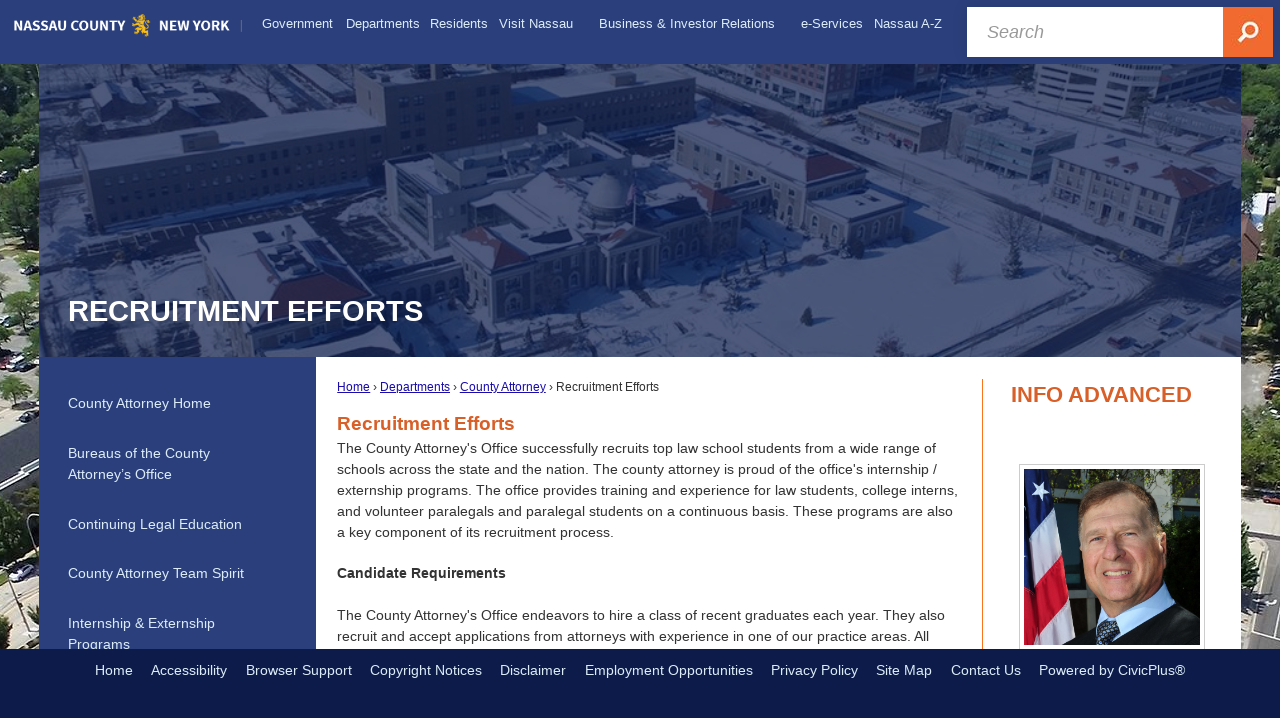

--- FILE ---
content_type: text/html; charset=utf-8
request_url: https://www.nassaucountyny.gov/457/Recruitment-Efforts
body_size: 14364
content:

<!DOCTYPE html>
<html lang="en">
<head>

	<meta http-equiv="Content-type" content="text/html; charset=UTF-8" />
<!-- Google Tag Manager for GA4 -->
				<script>(function(w,d,s,l,i){w.GAMeasurementID='G-4NJF1E36P0';w[l]=w[l]||[];w[l].push({'gtm.start':
				new Date().getTime(),event:'gtm.js'});var f=d.getElementsByTagName(s)[0],
				j=d.createElement(s),dl=l!='dataLayer'?'&l='+l:'';j.async=true;j.src=
				'https://www.googletagmanager.com/gtm.js?id='+i+dl;f.parentNode.insertBefore(j,f);
				})(window,document,'script','cpDataLayerGA4','GTM-K73C5PS');</script>
				<!-- End Google Tag Manager for GA4 -->
				<script type='text/javascript'>
					var enableTelemetry = 'false'
					var aiConfig = {
					instrumentationKey: '1cde048e-3185-4906-aa46-c92a7312b60f'						
					}
					var appInsights = window.appInsights || function (a) { function b(a) { c[a] = function () { var b = arguments; c.queue.push(function () { c[a].apply(c, b) }) } } var c = { config: a }, d = document, e = window; setTimeout(function () { var b = d.createElement('script'); b.src = a.url || 'https://js.monitor.azure.com/scripts/a/ai.0.js', d.getElementsByTagName('script')[0].parentNode.appendChild(b) }); try { c.cookie = d.cookie } catch (a) { } c.queue = []; for (var f = ['Event', 'Exception', 'Metric', 'PageView', 'Trace', 'Dependency']; f.length;)b('track' + f.pop()); if (b('setAuthenticatedUserContext'), b('clearAuthenticatedUserContext'), b('startTrackEvent'), b('stopTrackEvent'), b('startTrackPage'), b('stopTrackPage'), b('flush'), !a.disableExceptionTracking) { f = 'onerror', b('_' + f); var g = e[f]; e[f] = function (a, b, d, e, h) { var i = g && g(a, b, d, e, h); return !0 !== i && c['_' + f](a, b, d, e, h), i } } return c }(aiConfig);
					window.appInsights = appInsights, appInsights.queue && 0 === appInsights.queue.length;
					// Add telemetry initializer
					appInsights.queue.push(function() {
						appInsights.context.addTelemetryInitializer(function(envelope) {
							var telemetryItem = envelope.data.baseData;
							// To check the telemetry item’s type:
							if (!false)
							{
								//If the telemetry is not enabled, we still want to capture Google map custom event, so only allow that
								if (envelope.name.indexOf('.Event') == -1)
									return false;
							}
						});
					});						
					appInsights.trackPageView();
				</script>
	<script>
		function populateAntiForgery(token) {
			var input = document.createElement("input");
			input.name = "__RequestVerificationToken";
			input.type = "hidden";
			input.value = token;
			var absPat = /^https?:\/\/|^\/\//i;
			var forms = document.getElementsByTagName("form");
			for (var i = 0; i < forms.length; i++) {
				if (forms[i].method == "post" &&
					!forms[i].querySelector('[name="__RequestVerificationToken"]') &&
					!absPat.test(forms[i].getAttribute("action"))) {
					forms[i].appendChild(input.cloneNode());
				}
			}
		}

		function getAntiForgeryToken(callback, error) {
			var xhr = new XMLHttpRequest();
			xhr.open("GET", "/antiforgery");
			xhr.addEventListener("load", function() {
				try {
					if (this.status !== 200) {
						throw Error("Invalid status. Could not retrieve antiforgery token.");
		}
					var obj = JSON.parse(this.responseText);
					callback(obj.token);
				} catch (e) {
					typeof error === "function" && error(e);
				}
			});
			xhr.send();
		}

		getAntiForgeryToken(function(token) {
			if (document.readyState === "complete"
				|| document.readyState === "loaded" 
				|| document.readyState === "interactive") {
				populateAntiForgery(token);
				return;
			}
			document.addEventListener("DOMContentLoaded", function() {
				populateAntiForgery(token);
			}, false);
		}, console.error);
			</script>
			

	<script type="text/javascript">
		window.departmentHeader = {};
		window.pageSectionTracker = {};
		window.isResponsiveEnabled = true;
		window.isRemoveSetHeights= false;
		if (window.isRemoveSetHeights) {
			document.documentElement.className += ' removeSetHeights';
		}
		window.mainMenuMediaQuery = 'screen and (max-width: 40em)';
		window.isMobileBrowserIncludingTablets = false;
		window.fixedResponsiveMenu = false;
		window.fullWidthResponsiveMenu = false;
		window.responsiveMenuHeight = '';
		window.responsiveMenuFontSize = '';
		(function () {
			window.setSizeCookie = function () {
				document.cookie = "dpi=" + window.devicePixelRatio + "; path=/";
				document.cookie = "viewportWidth=" + window.innerWidth + "; path=/";
				document.cookie = "viewportHeight=" + window.innerHeight + "; path=/";
				if (screen && screen.width && screen.height) {
					document.cookie = "screenWidth=" + screen.width + "; path=/";
					document.cookie = "screenHeight=" + screen.height + "; path=/";
				}
				document.cookie = "responsiveGhost=1; path=/";
			};

			setSizeCookie();
		}());
	</script>
		<meta name="viewport" content="width=device-width, initial-scale=1">
	<meta name="google-site-verification" content="HcRZXMrTAsUiaItUyEZTvSQOJ2NS75wnrRAMUmS2BJU" />
	<meta name="category0" content="Home" />
<meta name="category1" content="Departments" />
<meta name="category2" content="County Attorney" />
<meta name="category3" content="Recruitment Efforts" />

	
	<meta name="theme-color" content="#2b3f7c">
	<link rel="icon" href="/images/favicon.ico" type="image/x-icon" />
	<link rel="shortcut icon" href="/images/favicon.ico" type="image/x-icon" />
		<title>Recruitment Efforts | Nassau County, NY - Official Website</title>

		<meta name="description" content="">
		<meta name="keywords" content="Recruitment Efforts">
			<script src="/Assets/Scripts/jQuery/jquery-2.2.4.min.js"></script>
	<script src="/Assets/Scripts/jQuery/jQuery-migrate-1.4.1.js" type="text/javascript"></script>
	

	<!--[if IE 6]><script language="JavaScript" type="text/javascript"> var isie6 = true; </script><![endif]-->
	<!--[if IE 7]><script language="JavaScript" type="text/javascript"> var isie7 = true; </script><![endif]-->
	<!--[if IE 8]><script language="JavaScript" type="text/javascript"> var isie8 = true; </script><![endif]-->
	<!--[if IE 9]><script language="JavaScript" type="text/javascript"> var isie8 = true; </script><![endif]-->
	<script type="text/javascript"><!--
	var intCountryCode = 840;
	var externalSiteDialogHeight = '390px';
	var order = '';
//--></script>
	
	<link href="/-2043512222.css" rel="stylesheet" type="text/css" />	<link href="/1990102208.css" rel="stylesheet" type="text/css" />

	<link rel="stylesheet" type="text/css" href="/Assets/Styles/Print.css" media="print">
	<script type="text/javascript">
		window.Pages = window.Pages || {};
		// FrontEnd RWD initialization
		window.Pages.rwdReady = $.Deferred();
		window.Pages.toolBarDeferred = $.Deferred();
		window.Pages.rwdSetupComplete = $.Deferred();
		window.Pages.megaMenuLoaded = $.Deferred();
		window.Pages.angularToolbarComplete = $.Deferred();
		window.Pages.frontEndToolbarComplete = $.Deferred();
	</script>
	<!--CPHeadContent-->
	<script src="/966768842.js" type="text/javascript"></script>
	
	
	
	




	<!--[if lte IE 8]><link rel="stylesheet" type="text/css" href="/App_Themes/ie8.css"><![endif]-->
	<!--[if lte IE 7]><link rel="stylesheet" type="text/css" href="/App_Themes/ie7.css"><![endif]-->
	<!--[if lte IE 6]><link rel="stylesheet" type="text/css" href="/App_Themes/ie6.css"><![endif]-->
	<!--[if lt IE 9]><script type="text/javascript" src="/Scripts/html5.js"></script><![endif]-->

	<script type="text/javascript">
		setEditorVariables(false, 840);
		function getPrintPreviewType() { return 0; } function printPreview() {pPreview(getPrintPreviewType()); }
	</script>
	<script src="/Assets/Scripts/AlpineJS/3.14.1/alpine.min.js" type="text/javascript" defer="defer"></script>
</head>
<body class="wide " >

    <script>jQuery(document).click(function (event) {
	var target = jQuery(event.target);
	if (target.attr('src') && target.parents('.image').length && target.parents('.widget').length) {
		var text = target.attr('title');
		
		if (!text.length) {
			text = "N/A";
		}
		ga('send',
			{
				hitType: 'event',
				eventCategory: 'Image',
				eventAction: 'Image - ' + text,
				eventLabel: window.location.href
			});
	}
	if (target.is('button') || target.hasClass('button') || target.parents().hasClass('button')) {
		var text = "";
		if (target.parents('.button')[0]) {
			text = target.parents('.button').first().text();
		} else if (target.text().length) {
			text = target.text();
		} else if (target.attr('title').length) {
			text = target.attr('title');
		}
		if (!text.length) {
			text = "N/A";
		}
		ga('send',
			{
				hitType: 'event',
				eventCategory: 'Button',
				eventAction: 'Button - ' + text,
				eventLabel: window.location.href
			});
	}
	if (target.parents('.widgetCustomHtml').length) {
		ga('send',
			{
				hitType: 'event',
				eventCategory: 'Custom Html',
				eventAction: 'Custom Html Clicked',
				eventLabel: window.location.href
			});
	}
	if (target.parents('.editor').length) {
		ga('send',
			{
				hitType: 'event',
				eventCategory: 'Editor',
				eventAction: 'Editor Link Clicked',
				eventLabel: window.location.href
			});
	}
	if (target.parents('.GraphicLinks').length) {
		var text = "";
		var targetGraphicLink = target;
		if (target.hasClass('widgetGraphicLinksLink')) {
			targetGraphicLink = jQuery(target.children()[0]);
		}
		if (targetGraphicLink.hasClass('text')) {
			text = targetGraphicLink.text();
		} else if (targetGraphicLink.attr('src').length) {
			if (targetGraphicLink.attr('alt').length) {
				text = targetGraphicLink.attr('alt');
			} else {
				text = targetGraphicLink.attr('src');
			}
		} else {
			text = "N/A";
		}
		ga('send',
			{
				hitType: 'event',
				eventCategory: 'Graphic Links',
				eventAction: 'Graphic Link - ' + text,
				eventLabel: window.location.href
			});
	}
	if (target.parents('.InfoAdvanced').length) {
		ga('send',
			{
				hitType: 'event',
				eventCategory: 'Info Advanced',
				eventAction: 'Info Advanced Clicked',
				eventLabel: window.location.href
			});
	}
	if (target.parents('.list').length) {
		ga('send',
			{
				hitType: 'event',
				eventCategory: 'List',
				eventAction: 'List Clicked',
				eventLabel: window.location.href
			});
	}
	if (target.parents('.megaMenuItem').length || target.parents('.topMenuItem').length) {
		var megaMenuText = jQuery('.topMenuItem.mouseover').find('span').text();
		var breadCrumbs = [];
		jQuery('.breadCrumbs > li').each(function () {
			 breadCrumbs.push(this.textContent);
		});
		var pageTitle = breadCrumbs.join('>');
		var subTitleText = target.parents('.megaMenuItem').children('.widgetTitle').children().text();
		var text = "";
		if (pageTitle) {
			text += pageTitle + " | ";
		} else {
			text += document.title + ' - ';
		}
		if (target.text() == "" && megaMenuText == "") {
			text += "N/A";
		} else if (target.text().length && megaMenuText.length) {
			if (megaMenuText == target.text()) {
				text += megaMenuText;
			} else {
				text += megaMenuText + " - " + subTitleText + " - " + target.text();
			}
		} else if (target.text() == "") {
			text += megaMenuText;
		} else {
			text += target.text();
		}
		if (!text.length) {
			text = "N/A";
		}
		ga('send',
			{
				hitType: 'event',
				eventCategory: 'Mega Menu',
				eventAction: 'Mega Menu : ' + text,
				eventLabel: window.location.href
			});
	}
	if (target.parents('.widgetNewsFlash').length && target.parents('.widgetItem').length) {
		var text = jQuery(target.parents('.widgetItem')[0]).find('.widgetTitle').children().text();
		if (!text.length) {
			text = "N/A";
		}
		ga('send',
			{
				hitType: 'event',
				eventCategory: 'News Flash',
				eventAction: 'News Flash - ' + text,
				eventLabel: window.location.href
			});
	}
	if (target.hasClass('widgetQuickLinksLink') || target.find('.widgetQuickLinksLink').length) {
		var text = target.text();
		if (!text.length) {
			text = "N/A";
		}
		ga('send',
			{
				hitType: 'event',
				eventCategory: 'Quick Links',
				eventAction: 'Quick Links - ' + text,
				eventLabel: window.location.href
			});
	}
	if (target.attr('src') && target.parents('.cpSlideshow').length) {
		var text = target.attr('title');
		if (!text.length) {
			text = "N/A";
		}
		ga('send',
			{
				hitType: 'event',
				eventCategory: 'Slideshow',
				eventAction: 'Slideshow - ' + text,
				eventLabel: window.location.href
			});
	}
	if (target.parents('.widgetText').length) {
		ga('send',
			{
				hitType: 'event',
				eventCategory: 'Text',
				eventAction: 'Text Link Clicked',
				eventLabel: window.location.href
			});
	}
});</script>

    <div id="fb-root"></div>
<div id=skipToContentLinks>
<a href="#cc69be8f21-9ec2-450d-880a-38af9a8c9656" target="_self" class="skipToContentLink">Skip to Main Content</a>
</div>
    <form id="frmReferenceFormForTelerikEditorDialogs"></form>

        <input type="hidden" id="GoogleMapsKey" value="" />



    <input type="hidden" id="cpcDomain" value="https://cp-civicplusuniversity2.civicplus.com">
    <input type="hidden" id="hdnStructureID" value="5" />
    <input type="hidden" id="hdnContentCollectionID" value="85f819e7-9b75-49b5-8b93-da4690e6a610" />
    <input type="hidden" id="hdnWorkingCopyID" value="00000000-0000-0000-0000-000000000000" />
    <input type="hidden" id="hdnThemeID" value="9" />
    <input type="hidden" id="pageIsFrontEnd" value="true" />
    <input type="hidden" id="pageModuleID" />
    <input type="hidden" id="pagePageID" value="457" />

            <img id="imgLogoPrintPreview" src="/ImageRepository/Document?documentID=23102" alt="Nassau County, NY" />
    <div id="stickyPlaceholder"></div>
    <div id="outer-wrap" class="outer-wrap">
        <div id="inner-wrap" class="inner-wrap">
                <div id="divToolbars" class="cpToolbars newCP mui-fixed" style="">
                    



                </div>
            <div id="bodyWrapper">
                <div id="mainNavHolderMobile" class="mainNavHolderMobile"></div>
                
<div data-cpRole="banner" id="banner1">
  <div data-cpRole="structuralContainer" id="structuralContainer2" class="fixedTop_ts">
<div class="siteWrap"><header class="siteHeader"><div data-cpRole="banner" id="banner2" class="logo empty">




				<a id="banner2-17" style="			display: block; text-align: center;
" class="bannerObject" href="/" target="_self"><img alt="Homepage" class="bannerObject" height="35" src="/ImageRepository/Document?documentID=23095" width="346" /></a>
</div><aside data-cpRole="contentContainer" id="contentContainer2a" class="search_ts">	<div id="cc88c0d4ad-ddb8-482e-a3bb-9510eaaea738" data-containerid="88c0d4ad-ddb8-482e-a3bb-9510eaaea738" class="pageContent cpGrid cpGrid24 isLockedContainer showInMobile">
				                

		<div class="row outer wide"><!--
--><div class="outer col col24 first last" style="" data-widgetcontainerid="b3c312ce-d1a0-4c6a-857d-0bdbf50b7716">				
	<div class="row nest first last wide">
	
	<div class="inner col col24 first last id5a235d47-fe54-4fab-b325-4c6228e61ac1" style="" data-widgetcontainerid="5a235d47-fe54-4fab-b325-4c6228e61ac1">	
 
	<div data-widget-id='4cbfa5fc-14a6-4c13-9d7f-91c74611aeb3' data-moduleName="customHtml" id='widgetCustomHtml4cbfa5fc-14a6-4c13-9d7f-91c74611aeb3' class="widget widgetCustomHtml skin10 narrow" >
	<div class="widgetBody pageStyles" id="widgetBody4cbfa5fc-14a6-4c13-9d7f-91c74611aeb3">
		<div id="customHtml4cbfa5fc-14a6-4c13-9d7f-91c74611aeb3"><div><section>
<form id="searchform" action="https://www.google.com/cse" align="center">    <div role="search" class="widgetBody buttonRightInside" style="font-size:large;">        <input type="hidden" name="cx" value="011744546901743953188:qvmnjfdc32s">        <input type="hidden" name="ie" value="UTF-8">        <input type="text" placeholder="Search" title="Search" value="" name="q" id="q" autocomplete="off" style=" width: 100%; color: #585a5e; background: #fff; padding: 15px 65px 14px 20px; font-style: italic; border: 0; line-height: 16px; box-shadow: 0px 0px 15px rgba(0,0,0,.1);">        <button type="submit" id="searchsubmit" name="sa" value=" " style="position: absolute; top:0; right: 0; float: left; width: 50px; background: 0; height: 50px; border: 0; text-decoration: none; color: transparent;"><img alt="Search" class="imageHover" style="position: absolute; right: 0; top: 0;" data-hover="/ImageRepository/Document?documentID=23449" data-image="/ImageRepository/Document?documentID=23448" src="/ImageRepository/Document?documentID=23448"></button>    </div></form>
</section></div></div>
	</div>
	</div>
	</div> <!-- inner column -->

	</div> <!-- inner row -->

			</div><!-- outer column --><!--		--></div> <!-- outer row -->


	</div>
</aside><nav data-cpRole="nav" id="mainNav" class="siteNav mainNav" role="navigation">
<ol id="mainNavMenu" data-parent="1" class="rootNavMenu" role="menu"><!--
--><li id="MainItem382" class="topMenuItem" role="none" data-pageid="382" data-displaymegamenu="True"><!--
			--><!--
			--> <a role = "menuitem" aria-haspopup=true aria-expanded='false' id = "mainNavGovernment" class="navMainItem mainNavItem mainNavItem1" href="/382/Government" target = "_self" >   Government </a>			<!--
			--><!--
			--></li><!----><li id="MainItem1437" class="topMenuItem" role="none" data-pageid="1437" data-displaymegamenu="True"><!--
			--><!--
			--> <a role = "menuitem" aria-haspopup=true aria-expanded='false' id = "mainNavDepartments" class="navMainItem mainNavItem mainNavItem2" href="/1437/Departments" target = "_self" >   Departments </a>			<!--
			--><!--
			--></li><!----><li id="MainItem1255" class="topMenuItem" role="none" data-pageid="1255" data-displaymegamenu="True"><!--
			--><!--
			--> <a role = "menuitem" aria-haspopup=true aria-expanded='false' id = "mainNavResidents" class="navMainItem mainNavItem mainNavItem3" href="/1255/Residents" target = "_self" >   Residents </a>			<!--
			--><!--
			--></li><!----><li id="MainItem1291" class="topMenuItem" role="none" data-pageid="1291" data-displaymegamenu="True"><!--
			--><!--
			--> <a role = "menuitem" aria-haspopup=true aria-expanded='false' id = "mainNavVisitNassau" class="navMainItem mainNavItem mainNavItem4" href="/1291/Visit-Nassau" target = "_self" >   Visit Nassau </a>			<!--
			--><!--
			--></li><!----><li id="MainItem712" class="topMenuItem" role="none" data-pageid="712" data-displaymegamenu="True"><!--
			--><!--
			--> <a role = "menuitem" aria-haspopup=true aria-expanded='false' id = "mainNavBusinessInvestorRelations" class="navMainItem mainNavItem mainNavItem5" href="/712/Business-Investor-Relations" target = "_self" >   Business &amp; Investor Relations </a>			<!--
			--><!--
			--></li><!----><li id="MainItem3153" class="topMenuItem" role="none" data-pageid="3153" data-displaymegamenu="True"><!--
			--><!--
			--> <a role = "menuitem" aria-haspopup=true aria-expanded='false' id = "mainNaveServices" class="navMainItem mainNavItem mainNavItem6" href="/3153/e-Services" target = "_self" >   e-Services </a>			<!--
			--><!--
			--></li><!----><li id="MainItem583" class="topMenuItem" role="none" data-pageid="583" data-displaymegamenu="True"><!--
			--><!--
			--> <a role = "menuitem" aria-haspopup=true aria-expanded='false' id = "mainNavNassauAZ" class="navMainItem mainNavItem mainNavItem7" href="/583/Nassau-A-Z" target = "_self" >   Nassau A-Z </a>			<!--
			--><!--
			--></li><!---->
</ol>


	<script type="text/javascript">
		(function () {
			function setupMenu() {
				const menuID = 'mainNavMenu';
				const menuType = MAIN_MENU;

				//setup menu manager properties for main menu
				if (!menuManager.mobileMainNav && true)
					menuManager.adjustMainItemsWidth('#' + menuID);
				menuManager.isMainMenuEditable = false;
				menuManager.mainMenuMaxSubMenuLevels = 4;
				menuManager.setMOMMode(2, menuType);

				//Init main menu
				const setupDraggable = menuManager.isMainMenuEditable;
				const urlToGetHiddenMenus = '/Pages/MenuMain/HiddenMainSubMenus?pageID=1&moduleID=&themeID=9&menuContainerID=mainNav';

				menuManager.setupMenu(menuID, 'mainNav', menuType, setupDraggable, urlToGetHiddenMenus);
				menuManager.mainMenuInit = true;
				menuManager.mainMenuTextResizer = true;
				if (1.00 > 0)
					menuManager.mainMenuTextResizerRatio = 1.00;
				if (window.isResponsiveEnabled)
					menuManager.mainMenuReady.resolve();

			}

			if (document.readyState === "complete"
				|| document.readyState === "loaded"
				|| document.readyState === "interactive") {
				setupMenu();
				return;
			}

			document.addEventListener("DOMContentLoaded", setupMenu);
		})();
	</script>


<aside data-cpRole="megaMenu" id="megaMenu" class="megaMenu" style="display: none;"><input type="hidden" id="megaMenuPopupDirection" value="0"><input type="hidden" id="megaMenuWidthReference" value="0"><aside role="menu" data-cpRole="contentContainer" id="mainNavMegaMenu382" class="contentTop mainNavMegaMenu megaMenuContainer pageID_382 hidden" data-orientation="horizontal">	<div id="cc7c31cd35-6fd2-46cf-a568-e58871896ab5" data-containerid="7c31cd35-6fd2-46cf-a568-e58871896ab5" class="pageContent cpGrid cpGrid24">
				                



	</div>
</aside><aside role="menu" data-cpRole="contentContainer" id="mainNavMegaMenu1437" class="contentTop mainNavMegaMenu megaMenuContainer pageID_1437 hidden" data-orientation="horizontal">	<div id="cc71cb8427-aec9-4043-b045-9cae8256ccbf" data-containerid="71cb8427-aec9-4043-b045-9cae8256ccbf" class="pageContent cpGrid cpGrid24">
				                



	</div>
</aside><aside role="menu" data-cpRole="contentContainer" id="mainNavMegaMenu1255" class="contentTop mainNavMegaMenu megaMenuContainer pageID_1255 hidden" data-orientation="horizontal">	<div id="cc83de6437-8bdd-498e-bb58-93f48c5ddd87" data-containerid="83de6437-8bdd-498e-bb58-93f48c5ddd87" class="pageContent cpGrid cpGrid24">
				                



	</div>
</aside><aside role="menu" data-cpRole="contentContainer" id="mainNavMegaMenu1291" class="contentTop mainNavMegaMenu megaMenuContainer pageID_1291 hidden" data-orientation="horizontal">	<div id="cc3a9c7118-f8bc-4ee2-af58-442cf1565af1" data-containerid="3a9c7118-f8bc-4ee2-af58-442cf1565af1" class="pageContent cpGrid cpGrid24">
				                



	</div>
</aside><aside role="menu" data-cpRole="contentContainer" id="mainNavMegaMenu712" class="contentTop mainNavMegaMenu megaMenuContainer pageID_712 hidden" data-orientation="horizontal">	<div id="cc74b2fac2-0f05-4611-bedc-feb7326e84d1" data-containerid="74b2fac2-0f05-4611-bedc-feb7326e84d1" class="pageContent cpGrid cpGrid24">
				                



	</div>
</aside><aside role="menu" data-cpRole="contentContainer" id="mainNavMegaMenu3153" class="contentTop mainNavMegaMenu megaMenuContainer pageID_3153 hidden" data-orientation="horizontal">	<div id="cc838f3e30-e79e-4367-89f8-dae38e1ac2c0" data-containerid="838f3e30-e79e-4367-89f8-dae38e1ac2c0" class="pageContent cpGrid cpGrid24">
				                



	</div>
</aside><aside role="menu" data-cpRole="contentContainer" id="mainNavMegaMenu583" class="contentTop mainNavMegaMenu megaMenuContainer pageID_583 hidden" data-orientation="horizontal">	<div id="ccdd453190-3ee9-4e59-b4bc-529b98c41884" data-containerid="dd453190-3ee9-4e59-b4bc-529b98c41884" class="pageContent cpGrid cpGrid24">
				                



	</div>
</aside></aside></nav></header></div>
</div>
  <div data-cpRole="structuralContainer" id="structuralContainer3">
<div class="siteWrap2"><div data-cpRole="structuralContainer" id="structuralContainer15">
<div data-cpRole="banner" id="banner3"><div data-cpRole="structuralContainer" id="structuralContainer4">
<aside data-cpRole="contentContainer" id="contentContainer4a" class="pageTitle_ts">	<div id="cc8272915b-2326-44a7-bcba-a08fde6af6fc" data-containerid="8272915b-2326-44a7-bcba-a08fde6af6fc" class="pageContent cpGrid cpGrid24 isLockedContainer showInMobile">
				                

		<div class="row outer wide"><!--
--><div class="outer col col24 first last" style="" data-widgetcontainerid="1a99f49e-4fe9-4e05-a657-bb731fa30199">				
	<div class="row nest first last wide">
	
	<div class="inner col col24 first last ida3f27b41-0977-456f-9fa3-c9582d448d05" style="" data-widgetcontainerid="a3f27b41-0977-456f-9fa3-c9582d448d05">	
 
	<div data-widget-id='891be1d4-8b95-42a8-be1b-b6630f334ad7' data-moduleName="customHtml" id='widgetCustomHtml891be1d4-8b95-42a8-be1b-b6630f334ad7' class="widget widgetCustomHtml skin1 narrow" >
	<div class="widgetBody pageStyles" id="widgetBody891be1d4-8b95-42a8-be1b-b6630f334ad7">
		<div id="customHtml891be1d4-8b95-42a8-be1b-b6630f334ad7"><div><script>$(document).ready(function() {$("#versionHeadLine").appendTo(".pageTitle_ts");});</script></div></div>
	</div>
	</div>
	</div> <!-- inner column -->

	</div> <!-- inner row -->

			</div><!-- outer column --><!--		--></div> <!-- outer row -->


	</div>
</aside>
</div>




		<div id="banner3-18" style="display: none"></div>
			<script type="text/javascript">
				$(window).on("load", function () {
					$.when(window.Pages.rwdSetupComplete)
						.done(function () {
							renderBanner('banner3-18',
								'banner3',
								{"BannerOptionID":18,"ThemeID":9,"SlotName":"banner3","Name":"Default","IsDefault":true,"BannerMode":1,"SlideShowSlideTiming":"5","SlideshowTransition":0,"SlideShowTransitionTiming":"1","ImageScale":true,"ImageAlignment":1,"ImageScroll":true,"MuteSound":true,"VideoType":0,"Status":40,"SlideshowControlsPosition":0,"SlideshowControlsAlignment":0,"SlideshowBannerControlsColorScheme":0,"DisplayVideoPauseButton":false,"VideoPauseButtonAlignment":1,"VideoPauseButtonControlsAlignment":0,"VideoPauseButtonStyle":"#FFFFFF","VideoPauseButtonBackgroundStyle":"#000000","VideoPauseButtonAlignmentClass":"alignRight viewport","DisplaySlideshowPauseButton":true,"SlideshowControlsColor":"#FFFFFF","SlideshowControlsBackgroundColor":"#000000","SlideshowPauseButtonClass":"isHidden","BannerImages":[{"BannerImageID":53,"BannerOptionID":18,"FileName":"/ImageRepository/Document?documentID=23096","Height":232,"Width":1200,"StartingOn":null,"StoppingOn":null,"IsLink":false,"LinkAddress":null,"Sequence":1,"RecordStatus":0,"ModifiedBy":0,"ModifiedOn":"\/Date(-62135578800000)\/","AltText":null}],"BannerVideos":[{"BannerVideoID":3,"BannerOptionID":18,"VideoFileName":"","ImageFileName":"EmptyBannerBkg201810021120172728.png","IsLink":false,"LinkAddress":null,"ModifiedBy":0,"ModifiedOn":"\/Date(-62135578800000)\/","VideoFileID":"00000000-0000-0000-0000-000000000000","ImageFileID":"00000000-0000-0000-0000-000000000000","VideoWidth":0,"VideoHeight":0,"ImageWidth":0,"ImageHeight":0,"LinkedVideoUrl":"","RecordStatus":0,"AltText":null}],"RecordStatus":0,"ModifiedBy":0,"ModifiedOn":"\/Date(-62135578800000)\/"},
								{"BannerImageID":53,"BannerOptionID":18,"FileName":"/ImageRepository/Document?documentID=23096","Height":232,"Width":1200,"StartingOn":null,"StoppingOn":null,"IsLink":false,"LinkAddress":null,"Sequence":1,"RecordStatus":0,"ModifiedBy":0,"ModifiedOn":"\/Date(-62135578800000)\/","AltText":null},
								'/App_Themes/Interior - 2018/Images/',
								'<img alt="" class="bannerObject" src="/ImageRepository/Document?documentID=23096" />');
						});
				});
			</script>

</div>
</div></div>
</div>
  <div data-cpRole="structuralContainer" id="structuralContainer5">
<div class="siteWrap2"><div data-cpRole="structuralContainer" id="structuralContainer6" class="mainWrap" role="main">
<div data-cpRole="structuralContainer" id="structuralContainer7" class="outerContentWrap">
<div data-cpRole="structuralContainer" id="structuralContainer8" class="contentWrap">
<div data-cpRole="breadCrumbs" class="breadCrumbContainer" id="breadCrumbs">		<ol class="semanticList breadCrumbs">
			<li><a class="breadCrumb" href="/">Home</a></li><li><a class="breadCrumb" href="/1437/Departments">Departments</a></li><li><a class="breadCrumb" href="/451/County-Attorney">County Attorney</a></li><li id="currentBCPage" data-pageid="457">Recruitment Efforts</li>
		</ol>

	   
    
</div><div data-cpRole="mainContentContainer" id="moduleContent">
	
	<div id="page" class="moduleContentNew">
		

	<input id="hdnPageID" name="hdnPageID" type="hidden" value="457" />
	<input id="hdnParentID" name="hdnParentID" type="hidden" value="451" />
	<input id="hdnVersionID" name="hdnVersionID" type="hidden" value="61846" />
	<input id="pageMenuTitle" name="pageMenuTitle" type="hidden" value="Recruitment Efforts" />
	<input id="pageShowFeatureColumn" name="pageShowFeatureColumn" type="hidden" value="True" />
	<input id="hdnIsLayoutPage" name="hdnIsLayoutPage" type="hidden" value="False" />
	<input id="hdnPageStatus" name="hdnPageStatus" type="hidden" value="Published" />

				<h1 id="versionHeadLine" class="headline">

Recruitment Efforts		</h1>
	
		<div id="cc69be8f21-9ec2-450d-880a-38af9a8c9656" data-containerid="69be8f21-9ec2-450d-880a-38af9a8c9656" class="pageContent cpGrid cpGrid24"  data-contentcontainerbreakpoint="25" data-smoothscrolling="True">
			

		<div class="row outer wide"><!--
--><div class="outer col col24 first last" style="" data-widgetcontainerid="1653dd01-c48c-458e-bdfa-229fe3a933b9">				
	<div class="row nest first last wide">
	
	<div class="inner col col24 first last id7707998b-a006-4e06-ae1b-62778319550c" style="" data-widgetcontainerid="7707998b-a006-4e06-ae1b-62778319550c">	
<div class="widget editor pageStyles narrow" id="divEditor0743b87f-c43c-4369-883a-afc308f26378" data-elementqueryclasses='{"wide-narrow":"min-width:25em"}'>
	    <div class="fr-view">


        <h2 class="subhead1 ">Recruitment Efforts</h2><p>The County Attorney&apos;s Office successfully recruits top law school students from a wide range of schools across the state and the nation. The county attorney is proud of the office&apos;s internship / externship programs. The office provides training and experience for law students, college interns, and volunteer paralegals and paralegal students on a continuous basis. These programs are also a key component of its recruitment process. <strong>&nbsp;</strong></p><p><strong>Candidate Requirements</strong></p><p>The County Attorney&apos;s Office endeavors to hire a class of recent graduates each year. They also recruit and accept applications from attorneys with experience in one of our practice areas. All deputy county attorneys are encouraged in their development of professional skills in their immediate area of responsibility, as well as in county task forces and initiatives.</p><p>In addition to a record of professional success, we are interested in candidates who demonstrate strong academic performance in law school, and have first-rate written and oral communication skills. Attorneys must be admitted to practice law in New York State or be eligible for admission without examination at the time they are hired</p><p>To learn more about the Bureaus of the County Attorney&rsquo;s Office, you can read the descriptions of the Bureaus <a href="https://www.nassaucountyny.gov/452/Bureaus-of-the-County-Attorneys-Office" rel="noopener noreferrer" target="_blank" aria-describedby="audioeye_new_window_message">here<span class="ae-compliance-indent" style="display:none;">&nbsp;Headline</span></a>.</p><p>To learn more about current vacancies within the County Attorney&rsquo;s Office, click <a aria-label="here Opens in new window" href="https://www.nassaucountyny.gov/1682/Employment-Opportunities" rel="noopener noreferrer" target="_blank">here<span class="ae-compliance-indent" style="display:none;">&nbsp;Headline</span></a>.</p><p style="text-align: center; color: red; font-size: 18px;"><strong>Seeking candidates for Deputy County Attorney and Law Assistants</strong></p><p style="font-size: 14px; text-align: center;"><a href="https://www.nassaucountyny.gov/DocumentCenter/View/49491/County-Attorney-2025" target="_blank" rel="noopener">Click here to learn more</a></p>
    </div>

<script type="text/javascript">
	$(document).ready(function (e) {		
	    renderSlideshowIfApplicable($('#divEditor' + '0743b87f-c43c-4369-883a-afc308f26378'));
	});
</script>
</div>
	</div> <!-- inner column -->

	</div> <!-- inner row -->

			</div><!-- outer column --><!--		--></div> <!-- outer row -->


		</div>

	</div>

	
	<div class="newCP">

	</div>
</div>
</div><aside data-cpRole="contentContainer" id="featureColumn" class="secondaryContent"><div class="inner">	<div id="cca9750bed-33fd-4d63-b700-7ee69193740c" data-containerid="a9750bed-33fd-4d63-b700-7ee69193740c" class="pageContent cpGrid cpGrid24 showInMobile">
				                

		<div class="row outer autoWidths center wide"><!--
--><div class="outer col col24 first last" style="" data-widgetcontainerid="be764fba-968a-4dcb-90ff-328be423a4d8">				
	<div class="row nest first last wide">
	
	<div class="inner col col24 first last id32d381af-152e-4880-bc99-2ce2699d0578" style="" data-widgetcontainerid="32d381af-152e-4880-bc99-2ce2699d0578">	
    <div data-widget-id="ee514678-d639-4331-9f2b-43d67e0b7d91" data-widget-controller-path="/InfoAdvanced/Widget">





	<section id="divInfoAdvee514678-d639-4331-9f2b-43d67e0b7d91" class="widget widgetInfoAdvanced skin2 widgetOptionSet5 wide" data-modulewidgettype="infoAdv" data-elementqueryclasses='{"wide-narrow":"min-width:25em"}' data-elementquerymatch='matchMultiColumn' data-elementqueryunmatch='unmatchMultiColumn' aria-labelledby="headeree514678-d639-4331-9f2b-43d67e0b7d91">
			<header class="widgetHeader" id="headeree514678-d639-4331-9f2b-43d67e0b7d91">
		<div class="">
					<h3 >Info Advanced</h3>
								</div>
	</header>
	<div class="widgetBody  cpGrid cpGrid1 ">
		<div class="row  wide">
					<div class="col col1 first last">
						<ol class="pageStyles semanticList">

<li class="InfoAdvanced widgetItem fr-view">
	<p style="text-align: center;"><br></p><h3 class="subhead2" style="text-align: center;"><img src="/ImageRepository/Document?documentId=36065" class="fr-dib fr-bordered" alt="Hon. Adams 2 (2)" style="width: 186px;"></h3><h3 class="subhead2" style="text-align: center;"><strong id="isPasted">Thomas A. Adams</strong></h3><p style="text-align: center;"><strong>County Attorney</strong></p><p id="isPasted" style="text-align: center;"><strong>Office of the County Attorney</strong><br>One West Street<br>Mineola, New York 11501<br>Ph: 516-571-3056</p><p style="text-align: center;"><u><strong>Hours</strong></u><strong>:</strong><br>Monday - Friday<br>9:00 a.m. - 4:45 p.m.</p>
</li>						</ol>
					</div>
		</div>
	</div>
	<div class="widgetFooter">

	</div>

	</section>



<script type="text/javascript">
	//Render slideshow if info advacned items contain one.
	$(document).ready(function (e) {
		$('#divInfoAdvee514678-d639-4331-9f2b-43d67e0b7d91 .InfoAdvanced.widgetItem').each(function () {
			renderSlideshowIfApplicable($(this));		
		});
	});
</script></div>	</div> <!-- inner column -->

	</div> <!-- inner row -->

			</div><!-- outer column --><!--		--></div> <!-- outer row -->
		<div class="row outer autoWidths center wide"><!--
--><div class="outer col col24 first last" style="" data-widgetcontainerid="7a5989c6-5a67-4a8e-9cd8-0743f27b143c">				
	<div class="row nest first last wide">
	
	<div class="inner col col24 first last id02b0ea22-bd12-41d0-83d9-105e7c6f22d7" style="" data-widgetcontainerid="02b0ea22-bd12-41d0-83d9-105e7c6f22d7">	
	<div data-widget-id="5196b062-ae0c-426d-92bd-83875be3c56b" data-widget-controller-path="/QuickLinks/Widget">
</div>
	</div> <!-- inner column -->

	</div> <!-- inner row -->

			</div><!-- outer column --><!--		--></div> <!-- outer row -->


	</div>
</div></aside>
</div><div data-cpRole="structuralContainer" id="structuralContainer9" class="siteSidebar">
<aside data-cpRole="contentContainer" id="contentContainer9a">	<div id="ccb1e48e65-4f80-482e-8b14-98832d64f6dc" data-containerid="b1e48e65-4f80-482e-8b14-98832d64f6dc" class="pageContent cpGrid cpGrid24 showInMobile">
				                



	</div>
</aside><nav data-cpRole="nav" id="secondaryNav" class="siteNav secondaryNav">





	<ol role="menu" id="secondaryMenusecondaryNav" data-parent="451" class="rootNavMenu accordionNav arrowIndicator">
	<li role="menuitem" aria-haspopup="true" class="topMenuItem sideNavLi hasAccordionChildren" id="SideItem2404" data-pageid="2404">
		<div class="accordionNavItem">
			<a href="/451/County-Attorney" target="_self" class="navMainItem secondaryNavItem cpComponent" data-type="SecondaryMainItem">County Attorney Home</a>
		</div>
			</li>
	<li role="menuitem" aria-haspopup="true" class="topMenuItem sideNavLi hasAccordionChildren" id="SideItem452" data-pageid="452">
		<div class="accordionNavItem">
			<a href="/452/Bureaus-of-the-County-Attorneys-Office" target="_self" class="navMainItem secondaryNavItem cpComponent" data-type="SecondaryMainItem">Bureaus of the County Attorney’s Office</a>
		</div>
			</li>
	<li role="menuitem" aria-haspopup="true" class="topMenuItem sideNavLi hasAccordionChildren" id="SideItem453" data-pageid="453">
		<div class="accordionNavItem">
			<a href="/453/Continuing-Legal-Education" target="_self" class="navMainItem secondaryNavItem cpComponent" data-type="SecondaryMainItem">Continuing Legal Education</a>
		</div>
			</li>
	<li role="menuitem" aria-haspopup="true" class="topMenuItem sideNavLi hasAccordionChildren" id="SideItem454" data-pageid="454">
		<div class="accordionNavItem">
			<a href="/gallery.aspx?AID=2" target="_self" class="navMainItem secondaryNavItem cpComponent" data-type="SecondaryMainItem">County Attorney Team Spirit</a>
		</div>
			</li>
	<li role="menuitem" aria-haspopup="true" class="topMenuItem sideNavLi hasAccordionChildren" id="SideItem455" data-pageid="455">
		<div class="accordionNavItem">
			<a href="/455/Internship-Externship-Programs" target="_self" class="navMainItem secondaryNavItem cpComponent" data-type="SecondaryMainItem">Internship &amp; Externship Programs</a>
		</div>
			</li>
	<li role="menuitem" aria-haspopup="true" class="topMenuItem sideNavLi hasAccordionChildren" id="SideItem456" data-pageid="456">
		<div class="accordionNavItem">
			<a href="/456/Pro-Bono-Opportunities-for-Law-Students" target="_self" class="navMainItem secondaryNavItem cpComponent" data-type="SecondaryMainItem">Pro Bono Opportunities for Law Students</a>
		</div>
			</li>
	<li role="menuitem" aria-haspopup="true" class="topMenuItem sideNavLi hasAccordionChildren" id="SideItem457" data-pageid="457">
		<div class="accordionNavItem">
			<a href="/457/Recruitment-Efforts" target="_self" class="navMainItem secondaryNavItem cpComponent" data-type="SecondaryMainItem">Recruitment Efforts</a>
		</div>
			</li>
	<li role="menuitem" aria-haspopup="true" class="topMenuItem sideNavLi hasAccordionChildren" id="SideItem4258" data-pageid="4258">
		<div class="accordionNavItem">
			<a href="/DocumentCenter/View/16406" target="_blank" class="navMainItem secondaryNavItem cpComponent" data-type="SecondaryMainItem">Stipulation of Settlement (CAT-70) (PDF)</a>
		</div>
			</li>
	<li role="menuitem" aria-haspopup="true" class="topMenuItem sideNavLi hasAccordionChildren" id="SideItem4376" data-pageid="4376">
		<div class="accordionNavItem">
			<a href="https://apex5.nassaucountyny.gov/ords/f?p=FOIL:FOIL_REQUEST" target="_self" class="navMainItem secondaryNavItem cpComponent" data-type="SecondaryMainItem">FOIL Requests</a>
		</div>
			</li>
	<li role="menuitem" aria-haspopup="true" class="topMenuItem sideNavLi hasAccordionChildren" id="SideItem4781" data-pageid="4781">
		<div class="accordionNavItem">
			<a href="/581/Laws-Regulations-Codes" target="_self" class="navMainItem secondaryNavItem cpComponent" data-type="SecondaryMainItem">Nassau County Local Laws</a>
		</div>
			</li>
	<li role="menuitem" aria-haspopup="true" class="topMenuItem sideNavLi hasAccordionChildren" id="SideItem4782" data-pageid="4782">
		<div class="accordionNavItem">
			<a href="/4782/Foil-Subject-Matter-Listing" target="_self" class="navMainItem secondaryNavItem cpComponent" data-type="SecondaryMainItem">Foil Subject Matter Listing</a>
		</div>
			</li>
	<li role="menuitem" aria-haspopup="true" class="topMenuItem sideNavLi hasAccordionChildren" id="SideItem5159" data-pageid="5159">
		<div class="accordionNavItem">
			<a href="/5161/Lobbyist-Disclosure-Forms-and-Filing-Ins" target="_self" class="navMainItem secondaryNavItem cpComponent" data-type="SecondaryMainItem">Lobbyist Disclosure Forms and Filing Instructions</a>
		</div>
			</li>
	<li role="menuitem" aria-haspopup="true" class="topMenuItem sideNavLi hasAccordionChildren" id="SideItem4784" data-pageid="4784">
		<div class="accordionNavItem">
			<a href="/4784/FAQs" target="_self" class="navMainItem secondaryNavItem cpComponent" data-type="SecondaryMainItem">FAQs</a>
		</div>
			</li>

	</ol>


	<script type="text/javascript">
		window.addEventListener('load', function () {
			//setup menu manager properties for secondary menu
			menuManager.isSideMenuEditable = false;
			menuManager.sideMenuMaxSubMenuLevels = 4;
			menuManager.sideMenuHasCustomLinks = false;
		});
	</script>

	<script type="text/javascript">
		window.addEventListener('load', function () {
			$('*[id^="SideItem"]').each(function () {
				var ids = $('[id="' + this.id + '"]');
				if (ids.length > 1)
					$.each(ids, function (index, value) {
						value.id = value.id + '_' + index;
					});
			});

			$('.hasAccordionChildren .openAccordionNav').click(function (e) {
				e.preventDefault();
				showHideAccordionMenuForSecondaryNav($(this));
			});

			$("#secondaryNav .grippy").each(function () {
				menuManager.setupDraggableElement($(this), SIDE_MENU, '#secondaryNav');
			});

			$("#secondaryNav li").each(function () {
				menuManager.setupDroppableAccordionElement($(this), SIDE_MENU);
			});
		});
	</script>



</nav><aside data-cpRole="contentContainer" id="contentContainer9b">	<div id="cc765ce470-cc9a-4bed-9898-ccd59a96e080" data-containerid="765ce470-cc9a-4bed-9898-ccd59a96e080" class="pageContent cpGrid cpGrid24 showInMobile">
				                



	</div>
</aside>
</div>
</div></div>
</div>
  <div data-cpRole="structuralContainer" id="structuralContainer10" class="fixedFooter_ts">
<div class="siteWrap2"><footer data-cpRole="contentContainer" id="contentContainer10a" class="siteFooter">	<div id="cccaf2ec79-efad-4ae1-8c2d-7d78e63ad15b" data-containerid="caf2ec79-efad-4ae1-8c2d-7d78e63ad15b" class="pageContent cpGrid cpGrid24 isLockedContainer showInMobile">
				                

		<div class="row outer wide"><!--
--><div class="outer col col24 first last" style="" data-widgetcontainerid="4e0f5d5c-8857-4066-9b8c-dc6f6f32ac68">				
	<div class="row nest first last wide">
	
	<div class="inner col col24 first last idc02134f0-dd54-42a3-8ce5-f99058f36b56" style="" data-widgetcontainerid="c02134f0-dd54-42a3-8ce5-f99058f36b56">	
	<div data-widget-id="9b46c9bd-cfa0-4dad-8b70-338d0ba6608d" data-widget-controller-path="/QuickLinks/Widget">





 


	<section id="widgetQuicklink9b46c9bd-cfa0-4dad-8b70-338d0ba6608d" class="widget widgetQuickLinks skin3 widgetOptionSet39 narrow" data-modulewidgettype="quickLinks" data-elementqueryclasses='{"wide-narrow":"min-width:25em"}' data-elementquerymatch='matchMultiColumn' data-elementqueryunmatch='unmatchMultiColumn' aria-label="Quick Links">
			<header class="widgetHeader" id="quickLinksHeader9b46c9bd-cfa0-4dad-8b70-338d0ba6608d">
		<div class="">
						</div>
	</header>
	<div class="widgetBody cpGrid cpGrid10 ">
        <div class="row autoWidths center narrow">
				<div class="col col1 first ">
					<ol class="semanticList">

    <li style="position:relative" class="widgetItem QuickLinks">
        <a class="widgetDesc widgetQuickLinksLink" href="/" target="_self" >Home</a>
        <div class="widgetMeta"></div>
    </li>
					</ol>
				</div>
				<div class="col col1  ">
					<ol class="semanticList">

    <li style="position:relative" class="widgetItem QuickLinks">
        <a class="widgetDesc widgetQuickLinksLink" href="/2217/Accessibility" target="_self" >Accessibility</a>
        <div class="widgetMeta"></div>
    </li>
					</ol>
				</div>
				<div class="col col1  ">
					<ol class="semanticList">

    <li style="position:relative" class="widgetItem QuickLinks">
        <a class="widgetDesc widgetQuickLinksLink" href="/1984/Browser-Support" target="_self" >Browser Support</a>
        <div class="widgetMeta"></div>
    </li>
					</ol>
				</div>
				<div class="col col1  ">
					<ol class="semanticList">

    <li style="position:relative" class="widgetItem QuickLinks">
        <a class="widgetDesc widgetQuickLinksLink" href="/2218/Copyright-Notices" target="_self" >Copyright Notices</a>
        <div class="widgetMeta"></div>
    </li>
					</ol>
				</div>
				<div class="col col1  ">
					<ol class="semanticList">

    <li style="position:relative" class="widgetItem QuickLinks">
        <a class="widgetDesc widgetQuickLinksLink" href="/1985/Disclaimer" target="_self" >Disclaimer</a>
        <div class="widgetMeta"></div>
    </li>
					</ol>
				</div>
				<div class="col col1  ">
					<ol class="semanticList">

    <li style="position:relative" class="widgetItem QuickLinks">
        <a class="widgetDesc widgetQuickLinksLink" href="/1682/Employment-Opportunities" target="_self" >Employment  Opportunities</a>
        <div class="widgetMeta"></div>
    </li>
					</ol>
				</div>
				<div class="col col1  ">
					<ol class="semanticList">

    <li style="position:relative" class="widgetItem QuickLinks">
        <a class="widgetDesc widgetQuickLinksLink" href="/1986/Privacy-Policy" target="_self" >Privacy Policy</a>
        <div class="widgetMeta"></div>
    </li>
					</ol>
				</div>
				<div class="col col1  ">
					<ol class="semanticList">

    <li style="position:relative" class="widgetItem QuickLinks">
        <a class="widgetDesc widgetQuickLinksLink" href="/sitemap" target="_self" >Site Map</a>
        <div class="widgetMeta"></div>
    </li>
					</ol>
				</div>
				<div class="col col1  ">
					<ol class="semanticList">

    <li style="position:relative" class="widgetItem QuickLinks">
        <a class="widgetDesc widgetQuickLinksLink" href="https://nassaunow.localitymedia.com/auth/login" target="_self" >Contact Us</a>
        <div class="widgetMeta"></div>
    </li>
					</ol>
				</div>
				<div class="col col1  last">
					<ol class="semanticList">

    <li style="position:relative" class="widgetItem QuickLinks">
        <a class="widgetDesc widgetQuickLinksLink" href="http://www.civicplus.com" target="_self" >Powered by CivicPlus®</a>
        <div class="widgetMeta"></div>
    </li>
					</ol>
				</div>
		</div>
        
	</div>
	<div class="widgetFooter">
	</div>
	<div class="addItemModal hidden">
		<div class="url hidden">/QuickLinks.aspx</div>
	</div>

	</section>
</div>
	</div> <!-- inner column -->

	</div> <!-- inner row -->

			</div><!-- outer column --><!--		--></div> <!-- outer row -->


	</div>
</footer></div>
</div>




		<div id="bannerImagesJSON16" class="hidden"></div>
		<div id="bannerSlideshowControls_banner1" class="bannerSlideshowControlsNew none " style="display:none">
			<a id="arrowPrev_banner1" tabindex="0" class="arrowNew prev" aria-label="Banner Arrow Previous"><svg style=" " class=""><use xmlns:xlink="http://www.w3.org/1999/xlink" xlink:href="#iconSlideshowArrowLeft"></use></svg></a>
			<a id="arrowNext_banner1" tabindex="0" class="arrowNew next" aria-label="Banner Arrow Next"><svg style=" " class=""><use xmlns:xlink="http://www.w3.org/1999/xlink" xlink:href="#iconSlideshowArrowRight"></use></svg></a>
		</div>
			<script type="text/javascript">
				$(window).on("load", function () {
					$.when(window.Pages.rwdSetupComplete)
						.done(function () {
							renderExternalBannerSlideshow('banner1',
								{"BannerOptionID":16,"ThemeID":9,"SlotName":"banner1","Name":"Default","IsDefault":true,"BannerMode":2,"SlideShowSlideTiming":"5","SlideshowTransition":0,"SlideShowTransitionTiming":"1","ImageScale":false,"ImageAlignment":2,"ImageScroll":false,"MuteSound":true,"VideoType":0,"Status":40,"SlideshowControlsPosition":0,"SlideshowControlsAlignment":0,"SlideshowBannerControlsColorScheme":0,"DisplayVideoPauseButton":false,"VideoPauseButtonAlignment":1,"VideoPauseButtonControlsAlignment":0,"VideoPauseButtonStyle":"#FFFFFF","VideoPauseButtonBackgroundStyle":"#000000","VideoPauseButtonAlignmentClass":"alignRight viewport","DisplaySlideshowPauseButton":true,"SlideshowControlsColor":"#FFFFFF","SlideshowControlsBackgroundColor":"#000000","SlideshowPauseButtonClass":"isHidden","BannerImages":[{"BannerImageID":54,"BannerOptionID":16,"FileName":"/ImageRepository/Document?documentID=23097","Height":1400,"Width":2200,"StartingOn":null,"StoppingOn":null,"IsLink":false,"LinkAddress":null,"Sequence":1,"RecordStatus":0,"ModifiedBy":0,"ModifiedOn":"\/Date(-62135578800000)\/","AltText":""},{"BannerImageID":55,"BannerOptionID":16,"FileName":"/ImageRepository/Document?documentID=23098","Height":1400,"Width":2200,"StartingOn":null,"StoppingOn":null,"IsLink":false,"LinkAddress":null,"Sequence":2,"RecordStatus":0,"ModifiedBy":0,"ModifiedOn":"\/Date(-62135578800000)\/","AltText":""},{"BannerImageID":56,"BannerOptionID":16,"FileName":"/ImageRepository/Document?documentID=23099","Height":1400,"Width":2200,"StartingOn":null,"StoppingOn":null,"IsLink":false,"LinkAddress":null,"Sequence":3,"RecordStatus":0,"ModifiedBy":0,"ModifiedOn":"\/Date(-62135578800000)\/","AltText":""}],"BannerVideos":[{"BannerVideoID":1,"BannerOptionID":16,"VideoFileName":"","ImageFileName":"EmptyBannerBkg201810021120172572.png","IsLink":false,"LinkAddress":null,"ModifiedBy":0,"ModifiedOn":"\/Date(-62135578800000)\/","VideoFileID":"00000000-0000-0000-0000-000000000000","ImageFileID":"00000000-0000-0000-0000-000000000000","VideoWidth":0,"VideoHeight":0,"ImageWidth":0,"ImageHeight":0,"LinkedVideoUrl":"","RecordStatus":0,"AltText":null}],"RecordStatus":0,"ModifiedBy":0,"ModifiedOn":"\/Date(-62135578800000)\/"},
								'/App_Themes/Interior - 2018/Images/',
								'Rotating');
						});
				});
			</script>

</div>

            </div>
        </div>
    </div>

<link href="/2110643746.css" rel="stylesheet" type="text/css" />

<div tabindex="0"></div>
<div id="SplashMessageWrapper" class="cp-Splash-wrapper">
	<div role="dialog" aria-labelledby="cp-Splash-title" aria-describedby="editorContentDesc" aria-modal="true" tabindex="-1" id="SplashMessage" class="hidden cp-Splash cp-Splash--modal is-open">
		<div class="cp-Splash-header">
			<span class="cp-Splash-title" id="cp-Splash-title">Loading</span>
			<button class="cp-Splash-Btn cp-Splash-close" aria-label="Close this modal" title="Close this window">
				<svg id="iconClose" viewBox="0 0 25 25">
					<polygon style="fill:currentcolor"
							 points="18.806,6.98 18.075,6.248 12.532,11.792 6.989,6.248 6.257,6.98 11.786,12.508 6.212,18.084 6.943,18.815 12.532,13.224 18.12,18.815 18.851,18.084 13.277,12.508"></polygon>
				</svg>
			</button>
		</div>
		<div class="cp-Splash-body">
			<div class="cp-Splash-Prose editorContent fr-view fr-element" id="editorContentDesc">
				<!-- Content from the Froala Editor will go here. -->
				Loading
			</div>
		</div>
		<div class="cp-Splash-footer">
			<button class="cp-Splash-Btn cp-Splash-Btn--NoShow">Do Not Show Again</button>
			<button class="cp-Splash-Btn cp-Splash-Btn--Close">Close</button>
		</div>
	</div>
</div>
<div tabindex="0"></div>

<script src="/Assets/Scripts/APIClient.js"></script>
<script src="/Assets/Mystique/Shared/Scripts/Moment/Moment.min.js"></script>
<script src="/Assets/Scripts/SplashModal/SplashModalRender.js"></script>
<script>

		$(document).ready(function () {
			var filter = {
				targetId: '457',
				targetType: 1
			}

			new SplashModalRender().triggerRender(filter);
		});
</script>

    
	
	
	
	



	<script type="text/javascript">function dynamicStretchContainers () {Core.Layout.stretchContainers('#featureColumn, #structuralContainer9');}</script>






    <script src="/921804402.js" type="text/javascript"></script>
    <!-- Global site tag (gtag.js) - Google Analytics -->
<script async src="https://www.googletagmanager.com/gtag/js?id=UA-89069606-1"></script>
<script>
window.dataLayer = window.dataLayer || [];
function gtag(){dataLayer.push(arguments);}
gtag('js', new Date());
gtag('config', 'UA-89069606-1');
</script>
<!-- End Global site tag (gtag.js) - Google Analytics -->
	

<!-- Fixed Nav Adjustment -->
<script>
$(window).load(function () {
	setTimeout(function() {
	   fixedNavAdjustment();
	}, 250);
    $(window).resize(function() {
		fixedNavAdjustment();
    });
    $.when(window.Pages.angularToolbarComplete).done(function () {
        fixedNavAdjustment();
    });
    function fixedNavAdjustment() {        
        if($('#doneEditing').length === 0) {
            var divToolbarsHeight = $('#divToolbars').outerHeight();
            var fixedNavHeight = $('body.wide .fixedTop_ts').height();
            var contentOffset = divToolbarsHeight + fixedNavHeight;
            if ($('body.wide #angularToolbarInLegacy').length === 1)
            {
                contentOffset -= $('body.wide #angularToolbarInLegacy').outerHeight();    
            }
			if (!window.matchMedia('screen and (max-width: 63em)').matches) {
				$('body.wide .fixedTop_ts').css('padding-top', divToolbarsHeight + 'px');
				$('#bodyWrapper').css('padding-top', contentOffset + 'px');
			}else{
				$('.fixedTop_ts').css('padding-top', 'auto');
				$('#bodyWrapper').css('padding-top', 'auto');
			}
        }
        else
        {
            $('.fixedTop_ts').css('position', 'relative');
        }
    };
});
</script>
<!-- End Fixed Nav Adjustment -->

<!-- Mobile Menu Scrolling Adjustment -->
<style>
div#mainNavHolderMobile nav#mainNav {
padding-bottom: 50px !important; 
overflow: auto !important; 
-webkit-overflow-scrolling: touch !important;
}
</style>
<!-- End Mobile Scrolling Adjustment -->

<!----------Google Translate (Mobile Friendly)--------->



<style>#google-translate-container {float: right;padding: 3px 5px 0px 0px;}.goog-te-combo,.goog-te-banner *,.goog-te-ftab *,.goog-te-menu *,.goog-te-menu2 *,.goog-te-balloon * {font-family: arial;font-size: 10pt;background-image: url("https://theme.zdassets.com/theme_assets/958586/bae8aa24db8d43595871692a9d259186f2db3fb4.png");background-position: 3px 4px;background-size: 22px;background-repeat: no-repeat;text-indent: 20px;background-color: #fff;color: #000 !important;}.goog-logo-link {display: none !important;}.goog-te-gadget {color: transparent !important;}.goog-te-gadget .goog-te-combo {margin: 2px 0 !important;border-radius: 15px !important;}.goog-te-combo{border: 1px solid !important;border-color: #bcc9d7 #96a3b1 #96a3b1 #bcc9d7 !important;border-radius: 0 !important;height:32px; !important;padding: 0 1px 0 .25rem !important;}

#launcher-wrapper {bottom: 50px !important;}

</style>

<div id="google-translate-container">

<div id="google_translate_element" style="position: fixed; bottom: 0px; right: 20px; z-index: 5;"></div>

</div>

<script>

function googleTranslateElementInit() {

new google.translate.TranslateElement({ pageLanguage: "en" }, "google_translate_element");

// begin accessibility compliance

$('img.goog-te-gadget-icon').attr('alt','Google Translate');

$('div#goog-gt-tt div.logo img').attr('alt','translate');

$('div#goog-gt-tt .original-text').css('text-align','left');

$('.goog-te-gadget-simple .goog-te-menu-value span').css('color','#000000');

$('.goog-te-combo').attr('aria-label','google translate languages');

$('svg.goog-te-spinner').attr('title','Google Translate Spinner');

$('.goog-te-gadget-simple .goog-te-menu-value span').css('color','#000000');

}

$(function() {

$.getScript("//translate.google.com/translate_a/element.js?cb=googleTranslateElementInit");

});

</script>



<!--------------End Google Translate-----------------><!-- AudioEye --> <script type="text/javascript">!function(){var b=function(){window.__AudioEyeSiteHash="8e13c9a34b2dec1c5755faefb0c73111";var a=document.createElement("script");a.src="https://wsmcdn.audioeye.com/aem.js";a.type="text/javascript";a.setAttribute("async","");document.getElementsByTagName("body")[0].appendChild(a)};"complete"!==document.readyState?window.addEventListener?window.addEventListener("load",b):window.attachEvent&&window.attachEvent("onload",b):b()}();</script> <!-- End AudioEye -->


    <script type="text/javascript">
        $(function () {
            document.cookie = "responsiveGhost=0; path=/";
        });
        $(window).on("load", function () {
            $('body').addClass('doneLoading').removeClass('hideContent');

            if ($('#404Content').length > 0)
                $('div#bodyWrapper').css('padding', '0px');
        });
    </script>

    <noscript>
        <style>
            body.hideContent {
                opacity: 1 !important;
            }
        </style>
    </noscript>

        
<div style="display: none;">
	<svg xmlns="http://www.w3.org/2000/svg" style="display:none;">

		<symbol id="iconArrow--left" viewbox="0 0 25 25">
			<title>Arrow Left</title>
			<polygon style="fill:currentcolor" points="18.044,25 19.498,23.545 8.409,12.454 19.408,1.455 17.954,0 5.502,12.452"></polygon>
		</symbol>

		<symbol id="iconArrow--right" viewbox="0 0 25 25">
			<title>Arrow Right</title>
			<polygon style="fill:currentcolor" points="6.957,0 5.502,1.455 16.591,12.546 5.592,23.545 7.047,25 19.498,12.548"></polygon>
		</symbol>

	</svg>
</div>
    <script type="text/javascript">loadCSS('//fonts.googleapis.com/css?family=');</script>
    

    <div class="hidden activeWidgetSkinComponentsOnPageJson">[]</div>
        <div style="display: none;">
            <svg xmlns="http://www.w3.org/2000/svg" style="display: none;">
                <symbol id="iconSlideshowArrowLeft" viewBox="0 0 22.68 40">
                    <title>Slideshow Left Arrow</title>
                    <g>
                        <path style="fill:currentcolor;" d="M20,40a2.67,2.67,0,0,1-1.9-.79L.79,21.9a2.68,2.68,0,0,1,0-3.79L18.1.79a2.68,2.68,0,1,1,3.79,3.79L6.47,20,21.89,35.42A2.68,2.68,0,0,1,20,40Z"></path>
                    </g>
                </symbol>
                <symbol id="iconSlideshowArrowRight" viewBox="0 0 22.68 40">
                    <title>Slideshow Right Arrow</title>
                    <g>
                        <path style="fill:currentcolor;" d="M2.68,0a2.67,2.67,0,0,1,1.9.79L21.89,18.1a2.68,2.68,0,0,1,0,3.79L4.58,39.21A2.68,2.68,0,0,1,.79,35.42L16.21,20,.79,4.58A2.68,2.68,0,0,1,2.68,0Z"></path>
                    </g>
                </symbol>
            </svg>
        </div>
    
	

    <div id="root-picker-outlet"></div>
</body>
</html>


--- FILE ---
content_type: text/html; charset=utf-8
request_url: https://www.nassaucountyny.gov/Pages/MenuMain/HiddenMainSubMenus?pageID=1&moduleID=&themeID=9&menuContainerID=mainNav&_=1763906847175
body_size: 39521
content:



	<ol id="ParentMainItem382" class="navMenu" role="menu" aria-expanded="false">
		<li id="MainItem382MenuHeader" class="subMenuItem toParent">
			<a class="navMenuItem openThePageLink" href="/382/Government" target="_self" role="menuitem" aria-haspopup="false" >Open the <em>Government</em> page</a>
		</li>
			<li id="MainItem383" aria-haspopup="false" class="subMenuItem">
				<a class="navMenuItem" href="/agendacenter" target="_self" role="menuitem" aria-haspopup="false" >Agendas &amp; Minutes</a>
			</li>
			<li id="MainItem4346" aria-haspopup="false" class="subMenuItem">
				<a class="navMenuItem" href="/4346/Civil-Service-Exams" target="_self" role="menuitem" aria-haspopup="false" >Civil Service Exams</a>
			</li>
			<li id="MainItem3310" aria-haspopup="false" class="subMenuItem">
				<a class="navMenuItem" href="/3310/Applications-Licenses-Forms-and-Permits" target="_self" role="menuitem" aria-haspopup="false" >Applications, Licenses, Forms and Permits </a>
			</li>
			<li id="MainItem3330" aria-haspopup="false" class="subMenuItem">
				<a class="navMenuItem" href="/3330/Birth-Certificates-Other-Records" target="_self" role="menuitem" aria-haspopup="false" >Birth Certificates &amp; Other Records</a>
			</li>
			<li id="MainItem384" aria-haspopup="true" class="subMenuItem hasChildren">
				<a class="navMenuItem withChildren" href="/384/Boards-Commissions" target="_self" role="menuitem" aria-haspopup="true" >Boards &amp; Commissions</a>
			</li>
			<li id="MainItem481" aria-haspopup="true" class="subMenuItem hasChildren">
				<a class="navMenuItem withChildren" href="/481/County-Executive" target="_self" role="menuitem" aria-haspopup="true" >County Executive</a>
			</li>
			<li id="MainItem489" aria-haspopup="true" class="subMenuItem hasChildren">
				<a class="navMenuItem withChildren" href="/489/County-Legislature" target="_self" role="menuitem" aria-haspopup="true" >County Legislature</a>
			</li>
			<li id="MainItem458" aria-haspopup="true" class="subMenuItem hasChildren">
				<a class="navMenuItem withChildren" href="/458/County-Clerk" target="_self" role="menuitem" aria-haspopup="true" >County Clerk</a>
			</li>
			<li id="MainItem1590" aria-haspopup="true" class="subMenuItem hasChildren">
				<a class="navMenuItem withChildren" href="/1590/County-Comptroller" target="_self" role="menuitem" aria-haspopup="true" >County Comptroller</a>
			</li>
			<li id="MainItem3292" aria-haspopup="true" class="subMenuItem hasChildren">
				<a class="navMenuItem withChildren" href="/3292/County-Services" target="_self" role="menuitem" aria-haspopup="true" >County Services</a>
			</li>
			<li id="MainItem543" aria-haspopup="true" class="subMenuItem hasChildren">
				<a class="navMenuItem withChildren" href="http://www.nassauda.org/" target="_self" role="menuitem" aria-haspopup="true" >District Attorney</a>
			</li>
			<li id="MainItem3332" aria-haspopup="true" class="subMenuItem hasChildren">
				<a class="navMenuItem withChildren" href="/3332/Education" target="_self" role="menuitem" aria-haspopup="true" >Education</a>
			</li>
			<li id="MainItem2106" aria-haspopup="false" class="subMenuItem">
				<a class="navMenuItem" href="/2106/Elected-Officials" target="_self" role="menuitem" aria-haspopup="false" >Elected Officials</a>
			</li>
			<li id="MainItem3322" aria-haspopup="true" class="subMenuItem hasChildren">
				<a class="navMenuItem withChildren" href="/3322/Emergency-Services" target="_self" role="menuitem" aria-haspopup="true" >Emergency Services</a>
			</li>
			<li id="MainItem3341" aria-haspopup="false" class="subMenuItem">
				<a class="navMenuItem" href="/3341/Employment" target="_self" role="menuitem" aria-haspopup="false" >Employment</a>
			</li>
			<li id="MainItem3343" aria-haspopup="true" class="subMenuItem hasChildren">
				<a class="navMenuItem withChildren" href="/3343/Facts-Stats-Maps" target="_self" role="menuitem" aria-haspopup="true" >Facts, Stats &amp; Maps</a>
			</li>
			<li id="MainItem3352" aria-haspopup="false" class="subMenuItem">
				<a class="navMenuItem" href="/3352/Feedback-Complaints" target="_self" role="menuitem" aria-haspopup="false" >Feedback &amp; Complaints</a>
			</li>
			<li id="MainItem3331" aria-haspopup="false" class="subMenuItem">
				<a class="navMenuItem" href="/3331/Getting-Involved" target="_self" role="menuitem" aria-haspopup="false" >Getting Involved</a>
			</li>
			<li id="MainItem3403" aria-haspopup="false" class="subMenuItem">
				<a class="navMenuItem" href="/1652/Health-Department" target="_self" role="menuitem" aria-haspopup="false" >Health</a>
			</li>
			<li id="MainItem3376" aria-haspopup="true" class="subMenuItem hasChildren">
				<a class="navMenuItem withChildren" href="/3376/Housing-Assistance" target="_self" role="menuitem" aria-haspopup="true" >Housing Assistance</a>
			</li>
			<li id="MainItem3384" aria-haspopup="true" class="subMenuItem hasChildren">
				<a class="navMenuItem withChildren" href="/3384/Law-Enforcement" target="_self" role="menuitem" aria-haspopup="true" >Law Enforcement</a>
			</li>
			<li id="MainItem581" aria-haspopup="false" class="subMenuItem">
				<a class="navMenuItem" href="/581/Laws-Regulations-Codes" target="_self" role="menuitem" aria-haspopup="false" >Laws, Regulations &amp; Codes</a>
			</li>
			<li id="MainItem3339" aria-haspopup="true" class="subMenuItem hasChildren">
				<a class="navMenuItem withChildren" href="/3339/Moving-to-Nassau-County" target="_self" role="menuitem" aria-haspopup="true" >Moving to Nassau County</a>
			</li>
			<li id="MainItem4789" aria-haspopup="false" class="subMenuItem">
				<a class="navMenuItem" href="/4789/Policies-and-Documents" target="_self" role="menuitem" aria-haspopup="false" >Policies and Documents</a>
			</li>
			<li id="MainItem5442" aria-haspopup="false" class="subMenuItem">
				<a class="navMenuItem" href="https://www.nassaucountyny.gov/390/Districting-Advisory-Commission" target="_self" role="menuitem" aria-haspopup="false" >Temporary Districting Advisory Commission</a>
			</li>
			<li id="MainItem3335" aria-haspopup="true" class="subMenuItem hasChildren">
				<a class="navMenuItem withChildren" href="/3335/Transportation" target="_self" role="menuitem" aria-haspopup="true" >Transportation</a>
			</li>
			<li id="MainItem4770" aria-haspopup="true" class="subMenuItem hasChildren">
				<a class="navMenuItem withChildren" href="/4770/Vendor-Portal" target="_self" role="menuitem" aria-haspopup="true" >Vendor Portal</a>
			</li>
			<li id="MainItem3669" aria-haspopup="false" class="subMenuItem">
				<a class="navMenuItem" href="/3669/Voting-Elections" target="_self" role="menuitem" aria-haspopup="false" >Voting &amp; Elections</a>
			</li>
			<li id="MainItem5290" aria-haspopup="true" class="subMenuItem hasChildren">
				<a class="navMenuItem withChildren" href="/5290/Vendor-Accounts-and-Claims" target="_self" role="menuitem" aria-haspopup="true" >Vendor Accounts and Claims</a>
			</li>
			<li id="MainItem5642" aria-haspopup="false" class="subMenuItem">
				<a class="navMenuItem" href="/5642/Title-VI-ADA-and-Language-Access" target="_self" role="menuitem" aria-haspopup="false" >Title VI, ADA, and Language Access</a>
			</li>
	</ol>



	<ol id="ParentMainItem384" class="navMenu" role="menu" aria-expanded="false">
		<li id="MainItem384MenuHeader" class="subMenuItem toParent">
			<a class="navMenuItem openThePageLink" href="/384/Boards-Commissions" target="_self" role="menuitem" aria-haspopup="false" >Open the <em>Boards &amp; Commissions</em> page</a>
		</li>
			<li id="MainItem2691" aria-haspopup="false" class="subMenuItem">
				<a class="navMenuItem" href="/1510/Assessment-Review-Home" target="_self" role="menuitem" aria-haspopup="false" >Assessment Review Commission</a>
			</li>
			<li id="MainItem386" aria-haspopup="false" class="subMenuItem">
				<a class="navMenuItem" href="/566/Elections" target="_self" role="menuitem" aria-haspopup="false" >Board of Elections</a>
			</li>
			<li id="MainItem2692" aria-haspopup="false" class="subMenuItem">
				<a class="navMenuItem" href="/1652/Health-Department" target="_self" role="menuitem" aria-haspopup="false" >Board of Health</a>
			</li>
			<li id="MainItem387" aria-haspopup="false" class="subMenuItem">
				<a class="navMenuItem" href="http://www.nassaucivilservice.com/" target="_self" role="menuitem" aria-haspopup="false" >Civil Service Commission</a>
			</li>
			<li id="MainItem2693" aria-haspopup="false" class="subMenuItem">
				<a class="navMenuItem" href="/388/Deferred-Compensation-Board" target="_self" role="menuitem" aria-haspopup="false" >Deferred Compensation Board</a>
			</li>
			<li id="MainItem390" aria-haspopup="true" class="subMenuItem hasChildren">
				<a class="navMenuItem withChildren" href="/390/Districting-Advisory-Commission" target="_self" role="menuitem" aria-haspopup="true" >Districting Advisory Commission</a>
			</li>
			<li id="MainItem2694" aria-haspopup="false" class="subMenuItem">
				<a class="navMenuItem" href="/394/Film-Commission" target="_self" role="menuitem" aria-haspopup="false" >Film Commission</a>
			</li>
			<li id="MainItem2695" aria-haspopup="false" class="subMenuItem">
				<a class="navMenuItem" href="/401/Fire-Commission" target="_self" role="menuitem" aria-haspopup="false" >Fire Commission</a>
			</li>
			<li id="MainItem2696" aria-haspopup="false" class="subMenuItem">
				<a class="navMenuItem" href="/412/Hardship-Review-Board" target="_self" role="menuitem" aria-haspopup="false" >Hardship Review Board</a>
			</li>
			<li id="MainItem2697" aria-haspopup="false" class="subMenuItem">
				<a class="navMenuItem" href="/414/Human-Rights-Commission" target="_self" role="menuitem" aria-haspopup="false" >Human Rights Commission</a>
			</li>
			<li id="MainItem427" aria-haspopup="false" class="subMenuItem">
				<a class="navMenuItem" href="/491/Committees" target="_self" role="menuitem" aria-haspopup="false" >Legislative Committees</a>
			</li>
			<li id="MainItem2698" aria-haspopup="false" class="subMenuItem">
				<a class="navMenuItem" href="/2856/Planning-Department" target="_self" role="menuitem" aria-haspopup="false" >Planning Commission</a>
			</li>
			<li id="MainItem439" aria-haspopup="false" class="subMenuItem">
				<a class="navMenuItem" href="/390/Districting-Advisory-Commission" target="_self" role="menuitem" aria-haspopup="false" >Temporary Districting Advisory Commission</a>
			</li>
			<li id="MainItem2699" aria-haspopup="false" class="subMenuItem">
				<a class="navMenuItem" href="/441/Traffic-Safety-Board" target="_self" role="menuitem" aria-haspopup="false" >Traffic Safety Board</a>
			</li>
	</ol>



	<ol id="ParentMainItem390" class="navMenu" role="menu" aria-expanded="false">
		<li id="MainItem390MenuHeader" class="subMenuItem toParent">
			<a class="navMenuItem openThePageLink" href="/390/Districting-Advisory-Commission" target="_self" role="menuitem" aria-haspopup="false" >Open the <em>Districting Advisory Commission</em> page</a>
		</li>
			<li id="MainItem5439" aria-haspopup="false" class="subMenuItem">
				<a class="navMenuItem" href="https://www.nassaucountyny.gov/390/Districting-Advisory-Commission" target="_self" role="menuitem" aria-haspopup="false" >Temporary Districting Advisory Commission Home Page</a>
			</li>
			<li id="MainItem391" aria-haspopup="false" class="subMenuItem">
				<a class="navMenuItem" href="/391/Meeting-Information" target="_self" role="menuitem" aria-haspopup="false" >Meeting Information</a>
			</li>
			<li id="MainItem5445" aria-haspopup="false" class="subMenuItem">
				<a class="navMenuItem" href="/5445/Public-Comment" target="_self" role="menuitem" aria-haspopup="false" >Public Comment</a>
			</li>
			<li id="MainItem393" aria-haspopup="false" class="subMenuItem">
				<a class="navMenuItem" href="/393/Proposed-Maps" target="_self" role="menuitem" aria-haspopup="false" >Proposed Maps</a>
			</li>
			<li id="MainItem5443" aria-haspopup="false" class="subMenuItem">
				<a class="navMenuItem" href="/5443/Videos-of-Past-TDAC-Meetings" target="_self" role="menuitem" aria-haspopup="false" >Videos of Past TDAC Meetings</a>
			</li>
			<li id="MainItem392" aria-haspopup="false" class="subMenuItem">
				<a class="navMenuItem" href="/489/County-Legislature" target="_self" role="menuitem" aria-haspopup="false" >Nassau County Legislature</a>
			</li>
	</ol>



	<ol id="ParentMainItem481" class="navMenu" role="menu" aria-expanded="false">
		<li id="MainItem481MenuHeader" class="subMenuItem toParent">
			<a class="navMenuItem openThePageLink" href="/481/County-Executive" target="_self" role="menuitem" aria-haspopup="false" >Open the <em>County Executive</em> page</a>
		</li>
			<li id="MainItem3157" aria-haspopup="false" class="subMenuItem">
				<a class="navMenuItem" href="/481/County-Executive" target="_self" role="menuitem" aria-haspopup="false" >County Executive Home</a>
			</li>
			<li id="MainItem4480" aria-haspopup="false" class="subMenuItem">
				<a class="navMenuItem" href="/4480/Executive-Orders" target="_self" role="menuitem" aria-haspopup="false" >Executive Orders</a>
			</li>
			<li id="MainItem5080" aria-haspopup="false" class="subMenuItem">
				<a class="navMenuItem" href="/5080/NYS-Executive-Order-203" target="_self" role="menuitem" aria-haspopup="false" >NYS Executive Order 203</a>
			</li>
	</ol>



	<ol id="ParentMainItem489" class="navMenu" role="menu" aria-expanded="false">
		<li id="MainItem489MenuHeader" class="subMenuItem toParent">
			<a class="navMenuItem openThePageLink" href="/489/County-Legislature" target="_self" role="menuitem" aria-haspopup="false" >Open the <em>County Legislature</em> page</a>
		</li>
			<li id="MainItem2465" aria-haspopup="false" class="subMenuItem">
				<a class="navMenuItem" href="/489/County-Legislature" target="_self" role="menuitem" aria-haspopup="false" >County Legislature Home</a>
			</li>
			<li id="MainItem2464" aria-haspopup="false" class="subMenuItem">
				<a class="navMenuItem" href="/2464/What-We-Do" target="_self" role="menuitem" aria-haspopup="false" >What We Do </a>
			</li>
			<li id="MainItem504" aria-haspopup="true" class="subMenuItem hasChildren">
				<a class="navMenuItem withChildren" href="/504/Legislators" target="_self" role="menuitem" aria-haspopup="true" >Legislators</a>
			</li>
			<li id="MainItem524" aria-haspopup="false" class="subMenuItem">
				<a class="navMenuItem" href="/524/History" target="_self" role="menuitem" aria-haspopup="false" >History</a>
			</li>
			<li id="MainItem490" aria-haspopup="false" class="subMenuItem">
				<a class="navMenuItem" href="/490/Budget-Process" target="_self" role="menuitem" aria-haspopup="false" >Budget Process</a>
			</li>
			<li id="MainItem525" aria-haspopup="false" class="subMenuItem">
				<a class="navMenuItem" href="/525/Local-Laws" target="_self" role="menuitem" aria-haspopup="false" >Local Laws</a>
			</li>
			<li id="MainItem2112" aria-haspopup="false" class="subMenuItem">
				<a class="navMenuItem" href="/2112/Neighborhood-Information-Resources" target="_self" role="menuitem" aria-haspopup="false" >Neighborhood Information Resources</a>
			</li>
			<li id="MainItem3842" aria-haspopup="false" class="subMenuItem">
				<a class="navMenuItem" href="https://lrv.nassaucountyny.gov/mni/" target="_self" role="menuitem" aria-haspopup="false" >Who Is My Legislator ?</a>
			</li>
			<li id="MainItem491" aria-haspopup="false" class="subMenuItem">
				<a class="navMenuItem" href="/491/Committees-Assignments" target="_self" role="menuitem" aria-haspopup="false" >Committees Assignments</a>
			</li>
			<li id="MainItem4515" aria-haspopup="false" class="subMenuItem">
				<a class="navMenuItem" href="/2357/Legislative-Meeting-Schedule" target="_self" role="menuitem" aria-haspopup="false" >Legislative Meeting Schedule</a>
			</li>
			<li id="MainItem3526" aria-haspopup="false" class="subMenuItem">
				<a class="navMenuItem" href="/AgendaCenter/Search/?term=&amp;CIDs=14,13,17,1,5,7,21&amp;startDate=&amp;endDate=&amp;dateRange=&amp;dateSelector=" target="_self" role="menuitem" aria-haspopup="false" >Agenda Center</a>
			</li>
			<li id="MainItem503" aria-haspopup="false" class="subMenuItem">
				<a class="navMenuItem" href="/503/District-Map" target="_self" role="menuitem" aria-haspopup="false" >District Map</a>
			</li>
			<li id="MainItem5751" aria-haspopup="false" class="subMenuItem">
				<a class="navMenuItem" href="/5751/Public-Notice-Index---2025" target="_self" role="menuitem" aria-haspopup="false" >Public Notice Index - 2025</a>
			</li>
			<li id="MainItem5713" aria-haspopup="false" class="subMenuItem">
				<a class="navMenuItem" href="/5713/Public-Notice-Archive" target="_self" role="menuitem" aria-haspopup="false" >Public Notice Archive </a>
			</li>
			<li id="MainItem4362" aria-haspopup="false" class="subMenuItem">
				<a class="navMenuItem" href="https://apex5.nassaucountyny.gov/ords/f?p=FOIL:FOIL_REQUEST" target="_blank" role="menuitem" aria-haspopup="false" rel="noopener">FOIL Requests</a>
			</li>
			<li id="MainItem4499" aria-haspopup="false" class="subMenuItem">
				<a class="navMenuItem" href="/4499/RECENT-LEGISLATION" target="_self" role="menuitem" aria-haspopup="false" >RECENT LEGISLATION</a>
			</li>
			<li id="MainItem4955" aria-haspopup="false" class="subMenuItem">
				<a class="navMenuItem" href="/4955/Important-COVID-19-Resources" target="_self" role="menuitem" aria-haspopup="false" >Important COVID-19 Resources</a>
			</li>
			<li id="MainItem4987" aria-haspopup="false" class="subMenuItem">
				<a class="navMenuItem" href="/4987/Mental-Health-Resources-for-Children-and" target="_self" role="menuitem" aria-haspopup="false" >Mental Health Resources for Children and Families</a>
			</li>
			<li id="MainItem5712" aria-haspopup="true" class="subMenuItem hasChildren">
				<a class="navMenuItem withChildren" href="/5712/Las-Vegas-Sands-Nassau-Coliseum-Site-Doc" target="_self" role="menuitem" aria-haspopup="true" >Las Vegas Sands Nassau Coliseum Site Documents</a>
			</li>
	</ol>



	<ol id="ParentMainItem504" class="navMenu" role="menu" aria-expanded="false">
		<li id="MainItem504MenuHeader" class="subMenuItem toParent">
			<a class="navMenuItem openThePageLink" href="/504/Legislators" target="_self" role="menuitem" aria-haspopup="false" >Open the <em>Legislators</em> page</a>
		</li>
			<li id="MainItem505" aria-haspopup="false" class="subMenuItem">
				<a class="navMenuItem" href="/505/District-1---Scott-Davis" target="_self" role="menuitem" aria-haspopup="false" >District 1 - Scott Davis</a>
			</li>
			<li id="MainItem516" aria-haspopup="false" class="subMenuItem">
				<a class="navMenuItem" href="/516/District-2" target="_self" role="menuitem" aria-haspopup="false" >District 2</a>
			</li>
			<li id="MainItem517" aria-haspopup="false" class="subMenuItem">
				<a class="navMenuItem" href="/517/District-3---Carri-Solages" target="_self" role="menuitem" aria-haspopup="false" >District 3 - Carri&#233; Solages</a>
			</li>
			<li id="MainItem518" aria-haspopup="false" class="subMenuItem">
				<a class="navMenuItem" href="/518/District-4---Patrick-Mullaney" target="_self" role="menuitem" aria-haspopup="false" >District 4 - Patrick Mullaney</a>
			</li>
			<li id="MainItem4463" aria-haspopup="false" class="subMenuItem">
				<a class="navMenuItem" href="/4463/District-5---Seth-Koslow" target="_self" role="menuitem" aria-haspopup="false" >District 5 - Seth Koslow</a>
			</li>
			<li id="MainItem520" aria-haspopup="false" class="subMenuItem">
				<a class="navMenuItem" href="/520/District-6---Debra-Mul" target="_self" role="menuitem" aria-haspopup="false" >District 6 - Debra Mul&#233;</a>
			</li>
			<li id="MainItem521" aria-haspopup="false" class="subMenuItem">
				<a class="navMenuItem" href="/521/District-7---Howard-J-Kopel" target="_self" role="menuitem" aria-haspopup="false" >District 7 - Howard J. Kopel</a>
			</li>
			<li id="MainItem522" aria-haspopup="false" class="subMenuItem">
				<a class="navMenuItem" href="/522/District-8---John-J-Giuffre" target="_self" role="menuitem" aria-haspopup="false" >District 8 - John J. Giuffre</a>
			</li>
			<li id="MainItem523" aria-haspopup="false" class="subMenuItem">
				<a class="navMenuItem" href="/523/District-9---Scott-Strauss" target="_self" role="menuitem" aria-haspopup="false" >District 9 - Scott Strauss</a>
			</li>
			<li id="MainItem506" aria-haspopup="false" class="subMenuItem">
				<a class="navMenuItem" href="/506/District-10---Mazi-Melesa-Pilip" target="_self" role="menuitem" aria-haspopup="false" >District 10 - Mazi Melesa Pilip</a>
			</li>
			<li id="MainItem507" aria-haspopup="false" class="subMenuItem">
				<a class="navMenuItem" href="/507/District-11---Delia-DeRiggi-Whitton" target="_self" role="menuitem" aria-haspopup="false" >District 11 - Delia DeRiggi-Whitton</a>
			</li>
			<li id="MainItem508" aria-haspopup="false" class="subMenuItem">
				<a class="navMenuItem" href="/508/District-12---Michael-Giangregorio" target="_self" role="menuitem" aria-haspopup="false" >District 12 - Michael Giangregorio</a>
			</li>
			<li id="MainItem4464" aria-haspopup="false" class="subMenuItem">
				<a class="navMenuItem" href="/4464/District-13---Thomas-McKevitt" target="_self" role="menuitem" aria-haspopup="false" >District 13 - Thomas McKevitt</a>
			</li>
			<li id="MainItem510" aria-haspopup="false" class="subMenuItem">
				<a class="navMenuItem" href="/510/District-14---C-William-Gaylor-III" target="_self" role="menuitem" aria-haspopup="false" >District 14 - C. William Gaylor III</a>
			</li>
			<li id="MainItem511" aria-haspopup="false" class="subMenuItem">
				<a class="navMenuItem" href="/511/District-15" target="_self" role="menuitem" aria-haspopup="false" >District 15</a>
			</li>
			<li id="MainItem4302" aria-haspopup="false" class="subMenuItem">
				<a class="navMenuItem" href="/4302/District-16---Arnold-W-Drucker" target="_self" role="menuitem" aria-haspopup="false" >District 16 - Arnold W. Drucker</a>
			</li>
			<li id="MainItem513" aria-haspopup="false" class="subMenuItem">
				<a class="navMenuItem" href="/513/District-17---Rose-Marie-Walker" target="_self" role="menuitem" aria-haspopup="false" >District 17 - Rose Marie Walker</a>
			</li>
			<li id="MainItem4465" aria-haspopup="false" class="subMenuItem">
				<a class="navMenuItem" href="https://www.nassaucountyny.gov/5569/Legislative-District-18-Landing-Page" target="_self" role="menuitem" aria-haspopup="false" >District 18  - Samantha Goetz</a>
			</li>
			<li id="MainItem515" aria-haspopup="false" class="subMenuItem">
				<a class="navMenuItem" href="/515/District-19---James-Kennedy" target="_self" role="menuitem" aria-haspopup="false" >District 19 - James Kennedy</a>
			</li>
	</ol>



	<ol id="ParentMainItem5712" class="navMenu" role="menu" aria-expanded="false">
		<li id="MainItem5712MenuHeader" class="subMenuItem toParent">
			<a class="navMenuItem openThePageLink" href="/5712/Las-Vegas-Sands-Nassau-Coliseum-Site-Doc" target="_self" role="menuitem" aria-haspopup="false" >Open the <em>Las Vegas Sands Nassau Coliseum Site Documents</em> page</a>
		</li>
			<li id="MainItem5734" aria-haspopup="false" class="subMenuItem">
				<a class="navMenuItem" href="/5734/Sands-DEIS" target="_self" role="menuitem" aria-haspopup="false" >Sands DEIS</a>
			</li>
			<li id="MainItem5735" aria-haspopup="false" class="subMenuItem">
				<a class="navMenuItem" href="/5735/Sands-DEIS-Appendices" target="_self" role="menuitem" aria-haspopup="false" >Sands DEIS Appendices</a>
			</li>
			<li id="MainItem5736" aria-haspopup="false" class="subMenuItem">
				<a class="navMenuItem" href="/5736/Sands-DEIS-Text" target="_self" role="menuitem" aria-haspopup="false" >Sands DEIS Text</a>
			</li>
			<li id="MainItem5774" aria-haspopup="false" class="subMenuItem">
				<a class="navMenuItem" href="/5774/Sands-FEIS" target="_self" role="menuitem" aria-haspopup="false" >Sands FEIS</a>
			</li>
			<li id="MainItem5772" aria-haspopup="false" class="subMenuItem">
				<a class="navMenuItem" href="/5772/Sands-FEIS-Text" target="_self" role="menuitem" aria-haspopup="false" >Sands FEIS Text</a>
			</li>
			<li id="MainItem5773" aria-haspopup="false" class="subMenuItem">
				<a class="navMenuItem" href="/5773/Sands-FEIS-Appendices" target="_self" role="menuitem" aria-haspopup="false" >Sands FEIS Appendices</a>
			</li>
	</ol>



	<ol id="ParentMainItem458" class="navMenu" role="menu" aria-expanded="false">
		<li id="MainItem458MenuHeader" class="subMenuItem toParent">
			<a class="navMenuItem openThePageLink" href="/458/County-Clerk" target="_self" role="menuitem" aria-haspopup="false" >Open the <em>County Clerk</em> page</a>
		</li>
			<li id="MainItem2313" aria-haspopup="false" class="subMenuItem">
				<a class="navMenuItem" href="/458/County-Clerk" target="_self" role="menuitem" aria-haspopup="false" >County Clerk Home </a>
			</li>
			<li id="MainItem459" aria-haspopup="false" class="subMenuItem">
				<a class="navMenuItem" href="/459/Meet-the-Clerk" target="_self" role="menuitem" aria-haspopup="false" >Meet the Clerk</a>
			</li>
			<li id="MainItem3760" aria-haspopup="false" class="subMenuItem">
				<a class="navMenuItem" href="/3760/Contact-Us" target="_self" role="menuitem" aria-haspopup="false" >Contact Us</a>
			</li>
			<li id="MainItem4440" aria-haspopup="false" class="subMenuItem">
				<a class="navMenuItem" href="/CivicAlerts.aspx?CID=13" target="_self" role="menuitem" aria-haspopup="false" >In the News</a>
			</li>
			<li id="MainItem466" aria-haspopup="false" class="subMenuItem">
				<a class="navMenuItem" href="/466/Hours-of-Operation" target="_self" role="menuitem" aria-haspopup="false" >Hours of Operation </a>
			</li>
			<li id="MainItem4947" aria-haspopup="false" class="subMenuItem">
				<a class="navMenuItem" href="https://i2f.uslandrecords.com/NY/Nassau/D/Default.aspx?AspxAutoDetectCookieSupport=1" target="_self" role="menuitem" aria-haspopup="false" >Nassau County Clerk Records Online Search</a>
			</li>
			<li id="MainItem5368" aria-haspopup="false" class="subMenuItem">
				<a class="navMenuItem" href="https://www.nassaucountyny.gov/4699/Property-Fraud-Alert-Sign-Up" target="_self" role="menuitem" aria-haspopup="false" >Property Fraud Alert Sign Up</a>
			</li>
			<li id="MainItem460" aria-haspopup="false" class="subMenuItem">
				<a class="navMenuItem" href="/460/County-Clerk-Service-Guides" target="_self" role="menuitem" aria-haspopup="false" >County Clerk Service Guides</a>
			</li>
			<li id="MainItem465" aria-haspopup="false" class="subMenuItem">
				<a class="navMenuItem" href="/465/Online-Forms" target="_self" role="menuitem" aria-haspopup="false" >Online Forms</a>
			</li>
			<li id="MainItem5300" aria-haspopup="false" class="subMenuItem">
				<a class="navMenuItem" href="/5300/Restrictive-Covenants" target="_self" role="menuitem" aria-haspopup="false" >Restrictive Covenants</a>
			</li>
			<li id="MainItem4977" aria-haspopup="false" class="subMenuItem">
				<a class="navMenuItem" href="/4977/Set-up-Pre-Paid-Account" target="_self" role="menuitem" aria-haspopup="false" >Set up Pre-Paid Account</a>
			</li>
			<li id="MainItem3998" aria-haspopup="false" class="subMenuItem">
				<a class="navMenuItem" href="/3998/Land-Records" target="_self" role="menuitem" aria-haspopup="false" >Land Records</a>
			</li>
			<li id="MainItem4944" aria-haspopup="false" class="subMenuItem">
				<a class="navMenuItem" href="/4944/Notary-Public-Services" target="_self" role="menuitem" aria-haspopup="false" >Notary Public Services</a>
			</li>
			<li id="MainItem462" aria-haspopup="false" class="subMenuItem">
				<a class="navMenuItem" href="https://iapps.courts.state.ny.us/nyscef/HomePage" target="_self" role="menuitem" aria-haspopup="false" >E-Filing New York Unified Court System</a>
			</li>
			<li id="MainItem463" aria-haspopup="true" class="subMenuItem hasChildren">
				<a class="navMenuItem withChildren" href="/463/Fees" target="_self" role="menuitem" aria-haspopup="true" >Fees</a>
			</li>
			<li id="MainItem4875" aria-haspopup="false" class="subMenuItem">
				<a class="navMenuItem" href="/4875/Extreme-Risk-Protection-Order-ERPO" target="_self" role="menuitem" aria-haspopup="false" >Extreme Risk Protection Order (ERPO)</a>
			</li>
			<li id="MainItem3810" aria-haspopup="false" class="subMenuItem">
				<a class="navMenuItem" href="/3778/Nassau-County-Clerk-Veteran-Services" target="_self" role="menuitem" aria-haspopup="false" >Veteran Services</a>
			</li>
			<li id="MainItem4500" aria-haspopup="false" class="subMenuItem">
				<a class="navMenuItem" href="/477/Passports" target="_self" role="menuitem" aria-haspopup="false" >Passport Services</a>
			</li>
			<li id="MainItem3618" aria-haspopup="false" class="subMenuItem">
				<a class="navMenuItem" href="/3618/Mobile-Office" target="_self" role="menuitem" aria-haspopup="false" >Mobile Office</a>
			</li>
			<li id="MainItem461" aria-haspopup="false" class="subMenuItem">
				<a class="navMenuItem" href="/461/Designated-Newspapers" target="_self" role="menuitem" aria-haspopup="false" >Designated Newspapers</a>
			</li>
			<li id="MainItem469" aria-haspopup="false" class="subMenuItem">
				<a class="navMenuItem" href="/469/NYS-Tax-Warrant-Notice-System" target="_self" role="menuitem" aria-haspopup="false" >NYS Tax Warrant Notice System</a>
			</li>
			<li id="MainItem3824" aria-haspopup="false" class="subMenuItem">
				<a class="navMenuItem" href="/3824/SCAR-E-Filing-Instructions" target="_self" role="menuitem" aria-haspopup="false" >SCAR E-Filing Instructions</a>
			</li>
			<li id="MainItem480" aria-haspopup="false" class="subMenuItem">
				<a class="navMenuItem" href="http://decisions.courts.state.ny.us/10jd/nassau/decisions/search/supquery.asp" target="_self" role="menuitem" aria-haspopup="false" >Supreme Court Decisions</a>
			</li>
			<li id="MainItem4313" aria-haspopup="false" class="subMenuItem">
				<a class="navMenuItem" href="https://forms.nassaucountyny.gov/agencies/Clerk/Requisition/index.php" target="_self" role="menuitem" aria-haspopup="false" >Court File Requisition Form</a>
			</li>
			<li id="MainItem4444" aria-haspopup="false" class="subMenuItem">
				<a class="navMenuItem" href="/4444/Annual-Reports" target="_self" role="menuitem" aria-haspopup="false" >Annual Reports</a>
			</li>
			<li id="MainItem2342" aria-haspopup="false" class="subMenuItem">
				<a class="navMenuItem" href="/2342/FAQs" target="_self" role="menuitem" aria-haspopup="false" >FAQs</a>
			</li>
			<li id="MainItem4377" aria-haspopup="false" class="subMenuItem">
				<a class="navMenuItem" href="https://apex5.nassaucountyny.gov/ords/f?p=FOIL:FOIL_REQUEST" target="_self" role="menuitem" aria-haspopup="false" >FOIL Requests</a>
			</li>
			<li id="MainItem5354" aria-haspopup="false" class="subMenuItem">
				<a class="navMenuItem" href="/5354/Current-Operating-Procedures" target="_self" role="menuitem" aria-haspopup="false" >Current Operating Procedures</a>
			</li>
	</ol>



	<ol id="ParentMainItem463" class="navMenu" role="menu" aria-expanded="false">
		<li id="MainItem463MenuHeader" class="subMenuItem toParent">
			<a class="navMenuItem openThePageLink" href="/463/Fees" target="_self" role="menuitem" aria-haspopup="false" >Open the <em>Fees</em> page</a>
		</li>
			<li id="MainItem2011" aria-haspopup="false" class="subMenuItem">
				<a class="navMenuItem" href="/2011/Legal-Fees" target="_self" role="menuitem" aria-haspopup="false" >Legal Fees</a>
			</li>
			<li id="MainItem464" aria-haspopup="false" class="subMenuItem">
				<a class="navMenuItem" href="/464/Notary-Business-Fees" target="_self" role="menuitem" aria-haspopup="false" >Notary / Business Fees</a>
			</li>
			<li id="MainItem2012" aria-haspopup="false" class="subMenuItem">
				<a class="navMenuItem" href="/2012/Real-Estate-Fees" target="_self" role="menuitem" aria-haspopup="false" >Real Estate Fees</a>
			</li>
	</ol>



	<ol id="ParentMainItem1590" class="navMenu" role="menu" aria-expanded="false">
		<li id="MainItem1590MenuHeader" class="subMenuItem toParent">
			<a class="navMenuItem openThePageLink" href="/1590/County-Comptroller" target="_self" role="menuitem" aria-haspopup="false" >Open the <em>County Comptroller</em> page</a>
		</li>
			<li id="MainItem2376" aria-haspopup="true" class="subMenuItem hasChildren">
				<a class="navMenuItem withChildren" href="/1590/County-Comptrollers-Office" target="_self" role="menuitem" aria-haspopup="true" >County Comptroller&#39;s Office Home</a>
			</li>
			<li id="MainItem5752" aria-haspopup="false" class="subMenuItem">
				<a class="navMenuItem" href="/5752/Unclaimed-Funds" target="_self" role="menuitem" aria-haspopup="false" >Unclaimed Funds</a>
			</li>
			<li id="MainItem1592" aria-haspopup="false" class="subMenuItem">
				<a class="navMenuItem" href="/1592/Biography" target="_self" role="menuitem" aria-haspopup="false" >Biography</a>
			</li>
			<li id="MainItem4821" aria-haspopup="true" class="subMenuItem hasChildren">
				<a class="navMenuItem withChildren" href="https://opennassau.nassaucountyny.gov/" target="_blank" role="menuitem" aria-haspopup="true" rel="noopener">Open Nassau Transparency Portal</a>
			</li>
			<li id="MainItem4490" aria-haspopup="true" class="subMenuItem hasChildren">
				<a class="navMenuItem withChildren" href="/4490/Newsroom" target="_self" role="menuitem" aria-haspopup="true" >Newsroom</a>
			</li>
			<li id="MainItem5699" aria-haspopup="false" class="subMenuItem">
				<a class="navMenuItem" href="/5699/Newsletters" target="_self" role="menuitem" aria-haspopup="false" >Newsletters</a>
			</li>
			<li id="MainItem1593" aria-haspopup="true" class="subMenuItem hasChildren">
				<a class="navMenuItem withChildren" href="/1593/Vendor-Claims" target="_self" role="menuitem" aria-haspopup="true" >Vendor Claims</a>
			</li>
			<li id="MainItem4663" aria-haspopup="false" class="subMenuItem">
				<a class="navMenuItem" href="https://www.nassaucountyny.gov/2377/Field-Audits" target="_self" role="menuitem" aria-haspopup="false" >Field Audits</a>
			</li>
			<li id="MainItem1594" aria-haspopup="true" class="subMenuItem hasChildren">
				<a class="navMenuItem withChildren" href="/1594/Employee-Retiree-Health-Benefits" target="_self" role="menuitem" aria-haspopup="true" >Employee &amp; Retiree Health Benefits</a>
			</li>
			<li id="MainItem5670" aria-haspopup="false" class="subMenuItem">
				<a class="navMenuItem" href="https://app.nassaucountyny.gov/comptroller/senior-discounts/search.php" target="_blank" role="menuitem" aria-haspopup="false" rel="noopener">Nassau County Senior Discounts Program</a>
			</li>
			<li id="MainItem4516" aria-haspopup="true" class="subMenuItem hasChildren">
				<a class="navMenuItem withChildren" href="/4516/County-Finances" target="_self" role="menuitem" aria-haspopup="true" >County Finances</a>
			</li>
			<li id="MainItem5412" aria-haspopup="false" class="subMenuItem">
				<a class="navMenuItem" href="/5412/Community-Outreach-and-Events" target="_self" role="menuitem" aria-haspopup="false" >Community Outreach and Events</a>
			</li>
			<li id="MainItem1597" aria-haspopup="true" class="subMenuItem hasChildren">
				<a class="navMenuItem withChildren" href="/1597/Living-Wage-Law" target="_self" role="menuitem" aria-haspopup="true" >Living Wage Law</a>
			</li>
			<li id="MainItem1596" aria-haspopup="false" class="subMenuItem">
				<a class="navMenuItem" href="/1596/Employment-Opportunities" target="_self" role="menuitem" aria-haspopup="false" >Employment Opportunities</a>
			</li>
			<li id="MainItem4378" aria-haspopup="false" class="subMenuItem">
				<a class="navMenuItem" href="https://apex5.nassaucountyny.gov/ords/f?p=FOIL:FOIL_REQUEST" target="_self" role="menuitem" aria-haspopup="false" >FOIL Requests</a>
			</li>
			<li id="MainItem2505" aria-haspopup="false" class="subMenuItem">
				<a class="navMenuItem" href="/2505/Contact-Us" target="_self" role="menuitem" aria-haspopup="false" >Contact Us</a>
			</li>
	</ol>



	<ol id="ParentMainItem2376" class="navMenu" role="menu" aria-expanded="false">
		<li id="MainItem2376MenuHeader" class="subMenuItem toParent">
			<a class="navMenuItem openThePageLink" href="/1590/County-Comptrollers-Office" target="_self" role="menuitem" aria-haspopup="false" >Open the <em>County Comptroller&#39;s Office Home</em> page</a>
		</li>
			<li id="MainItem4777" aria-haspopup="false" class="subMenuItem">
				<a class="navMenuItem" href="/4777/County-Checkbook-and-County-Contracts" target="_self" role="menuitem" aria-haspopup="false" >County Checkbook and County Contracts</a>
			</li>
	</ol>



	<ol id="ParentMainItem4821" class="navMenu" role="menu" aria-expanded="false">
		<li id="MainItem4821MenuHeader" class="subMenuItem toParent">
			<a class="navMenuItem openThePageLink" href="https://opennassau.nassaucountyny.gov/" target="_blank" role="menuitem" aria-haspopup="false" rel="noopener">Open the <em>Open Nassau Transparency Portal</em> page</a>
		</li>
			<li id="MainItem4876" aria-haspopup="false" class="subMenuItem">
				<a class="navMenuItem" href="https://openfinance.nassaucountyny.gov/" target="_blank" role="menuitem" aria-haspopup="false" rel="noopener">Finance Reports</a>
			</li>
			<li id="MainItem4822" aria-haspopup="false" class="subMenuItem">
				<a class="navMenuItem" href="https://opencheckbook.nassaucountyny.gov/" target="_blank" role="menuitem" aria-haspopup="false" rel="noopener">Open Checkbook</a>
			</li>
			<li id="MainItem4823" aria-haspopup="false" class="subMenuItem">
				<a class="navMenuItem" href="https://openpayroll.nassaucountyny.gov" target="_blank" role="menuitem" aria-haspopup="false" rel="noopener">Open Payroll</a>
			</li>
			<li id="MainItem4824" aria-haspopup="false" class="subMenuItem">
				<a class="navMenuItem" href="https://openbudget.nassaucountyny.gov/" target="_blank" role="menuitem" aria-haspopup="false" rel="noopener">Open Budget</a>
			</li>
	</ol>



	<ol id="ParentMainItem4490" class="navMenu" role="menu" aria-expanded="false">
		<li id="MainItem4490MenuHeader" class="subMenuItem toParent">
			<a class="navMenuItem openThePageLink" href="/4490/Newsroom" target="_self" role="menuitem" aria-haspopup="false" >Open the <em>Newsroom</em> page</a>
		</li>
			<li id="MainItem4548" aria-haspopup="false" class="subMenuItem">
				<a class="navMenuItem" href="/4490/Newsroom" target="_self" role="menuitem" aria-haspopup="false" >Newsroom Home</a>
			</li>
	</ol>



	<ol id="ParentMainItem1593" class="navMenu" role="menu" aria-expanded="false">
		<li id="MainItem1593MenuHeader" class="subMenuItem toParent">
			<a class="navMenuItem openThePageLink" href="/1593/Vendor-Claims" target="_self" role="menuitem" aria-haspopup="false" >Open the <em>Vendor Claims</em> page</a>
		</li>
			<li id="MainItem4595" aria-haspopup="false" class="subMenuItem">
				<a class="navMenuItem" href="/4595/Resources-for-Nonprofits" target="_self" role="menuitem" aria-haspopup="false" >Resources for Nonprofits</a>
			</li>
			<li id="MainItem5388" aria-haspopup="false" class="subMenuItem">
				<a class="navMenuItem" href="/5388/Tax-Remittance-FAQs" target="_self" role="menuitem" aria-haspopup="false" >Tax &amp; Remittance FAQs</a>
			</li>
			<li id="MainItem5448" aria-haspopup="false" class="subMenuItem">
				<a class="navMenuItem" href="/5448/Vendor-Claim-Forms" target="_self" role="menuitem" aria-haspopup="false" >Vendor Claim Forms</a>
			</li>
			<li id="MainItem5449" aria-haspopup="false" class="subMenuItem">
				<a class="navMenuItem" href="/5449/Vendor-Resources" target="_self" role="menuitem" aria-haspopup="false" >Vendor Resources</a>
			</li>
			<li id="MainItem5463" aria-haspopup="false" class="subMenuItem">
				<a class="navMenuItem" href="https://www.nassaucountyny.gov/4770/Vendor-Portal" target="_self" role="menuitem" aria-haspopup="false" >Vendor Portal</a>
			</li>
	</ol>



	<ol id="ParentMainItem1594" class="navMenu" role="menu" aria-expanded="false">
		<li id="MainItem1594MenuHeader" class="subMenuItem toParent">
			<a class="navMenuItem openThePageLink" href="/1594/Employee-Retiree-Health-Benefits" target="_self" role="menuitem" aria-haspopup="false" >Open the <em>Employee &amp; Retiree Health Benefits</em> page</a>
		</li>
			<li id="MainItem3690" aria-haspopup="false" class="subMenuItem">
				<a class="navMenuItem" href="/1594/Employee-Retiree-Health-Benefits" target="_self" role="menuitem" aria-haspopup="false" >Health Benefits Home</a>
			</li>
			<li id="MainItem3676" aria-haspopup="false" class="subMenuItem">
				<a class="navMenuItem" href="/3676/Active-Employees" target="_self" role="menuitem" aria-haspopup="false" >Active Employees</a>
			</li>
			<li id="MainItem4805" aria-haspopup="false" class="subMenuItem">
				<a class="navMenuItem" href="/4805/Retirees" target="_self" role="menuitem" aria-haspopup="false" >Retirees</a>
			</li>
			<li id="MainItem3675" aria-haspopup="false" class="subMenuItem">
				<a class="navMenuItem" href="/3675/Open-Enrollment" target="_self" role="menuitem" aria-haspopup="false" >Open Enrollment </a>
			</li>
			<li id="MainItem3683" aria-haspopup="false" class="subMenuItem">
				<a class="navMenuItem" href="/3683/Recent-Updates" target="_self" role="menuitem" aria-haspopup="false" >Recent Updates</a>
			</li>
			<li id="MainItem3685" aria-haspopup="false" class="subMenuItem">
				<a class="navMenuItem" href="/3685/Forms" target="_self" role="menuitem" aria-haspopup="false" >Forms</a>
			</li>
			<li id="MainItem3686" aria-haspopup="false" class="subMenuItem">
				<a class="navMenuItem" href="/3686/FAQ" target="_self" role="menuitem" aria-haspopup="false" >FAQ</a>
			</li>
			<li id="MainItem3687" aria-haspopup="false" class="subMenuItem">
				<a class="navMenuItem" href="/3687/Our-Providers" target="_self" role="menuitem" aria-haspopup="false" >Our Providers </a>
			</li>
			<li id="MainItem4002" aria-haspopup="false" class="subMenuItem">
				<a class="navMenuItem" href="https://forms.nassaucountyny.gov/agencies/CCO/openenrollcontact.php" target="_self" role="menuitem" aria-haspopup="false" >Contact Us</a>
			</li>
	</ol>



	<ol id="ParentMainItem4516" class="navMenu" role="menu" aria-expanded="false">
		<li id="MainItem4516MenuHeader" class="subMenuItem toParent">
			<a class="navMenuItem openThePageLink" href="/4516/County-Finances" target="_self" role="menuitem" aria-haspopup="false" >Open the <em>County Finances</em> page</a>
		</li>
			<li id="MainItem4517" aria-haspopup="false" class="subMenuItem">
				<a class="navMenuItem" href="/4517/Financial-Reports" target="_self" role="menuitem" aria-haspopup="false" >Financial Reports</a>
			</li>
			<li id="MainItem4531" aria-haspopup="false" class="subMenuItem">
				<a class="navMenuItem" href="/4531/County-Checkbook" target="_self" role="menuitem" aria-haspopup="false" >County Checkbook</a>
			</li>
			<li id="MainItem4530" aria-haspopup="false" class="subMenuItem">
				<a class="navMenuItem" href="/4530/County-Contracts" target="_self" role="menuitem" aria-haspopup="false" >County Contracts</a>
			</li>
			<li id="MainItem5424" aria-haspopup="false" class="subMenuItem">
				<a class="navMenuItem" href="/5424/Archived-County-Contracts" target="_self" role="menuitem" aria-haspopup="false" >Archived County Contracts</a>
			</li>
	</ol>



	<ol id="ParentMainItem1597" class="navMenu" role="menu" aria-expanded="false">
		<li id="MainItem1597MenuHeader" class="subMenuItem toParent">
			<a class="navMenuItem openThePageLink" href="/1597/Living-Wage-Law" target="_self" role="menuitem" aria-haspopup="false" >Open the <em>Living Wage Law</em> page</a>
		</li>
			<li id="MainItem1598" aria-haspopup="false" class="subMenuItem">
				<a class="navMenuItem" href="/1598/Covered-Employers" target="_self" role="menuitem" aria-haspopup="false" >Covered Employers</a>
			</li>
			<li id="MainItem1599" aria-haspopup="false" class="subMenuItem">
				<a class="navMenuItem" href="/1599/Living-Wage-Advisory-Committee" target="_self" role="menuitem" aria-haspopup="false" >Living Wage Advisory Committee</a>
			</li>
			<li id="MainItem1600" aria-haspopup="false" class="subMenuItem">
				<a class="navMenuItem" href="/1600/Living-Wage-Complaint-Form" target="_self" role="menuitem" aria-haspopup="false" >Living Wage Complaint Form</a>
			</li>
			<li id="MainItem1601" aria-haspopup="false" class="subMenuItem">
				<a class="navMenuItem" href="/1601/Living-Wage-Compliance-Annual-Reports" target="_self" role="menuitem" aria-haspopup="false" >Living Wage Compliance &amp; Annual Reports</a>
			</li>
	</ol>



	<ol id="ParentMainItem3292" class="navMenu" role="menu" aria-expanded="false">
		<li id="MainItem3292MenuHeader" class="subMenuItem toParent">
			<a class="navMenuItem openThePageLink" href="/3292/County-Services" target="_self" role="menuitem" aria-haspopup="false" >Open the <em>County Services</em> page</a>
		</li>
			<li id="MainItem3293" aria-haspopup="true" class="subMenuItem hasChildren">
				<a class="navMenuItem withChildren" href="/3293/For-Seniors" target="_self" role="menuitem" aria-haspopup="true" >For Seniors</a>
			</li>
			<li id="MainItem3294" aria-haspopup="true" class="subMenuItem hasChildren">
				<a class="navMenuItem withChildren" href="/3294/For-Veterans" target="_self" role="menuitem" aria-haspopup="true" >For Veterans</a>
			</li>
			<li id="MainItem3295" aria-haspopup="false" class="subMenuItem">
				<a class="navMenuItem" href="/3295/For-Disabled-Residents" target="_self" role="menuitem" aria-haspopup="false" >For Disabled Residents</a>
			</li>
			<li id="MainItem3297" aria-haspopup="true" class="subMenuItem hasChildren">
				<a class="navMenuItem withChildren" href="/3297/For-Minority-Residents" target="_self" role="menuitem" aria-haspopup="true" >For Minority Residents</a>
			</li>
			<li id="MainItem3298" aria-haspopup="true" class="subMenuItem hasChildren">
				<a class="navMenuItem withChildren" href="/3298/For-Property-Owners" target="_self" role="menuitem" aria-haspopup="true" >For Property Owners</a>
			</li>
			<li id="MainItem3373" aria-haspopup="true" class="subMenuItem hasChildren">
				<a class="navMenuItem withChildren" href="/1957/Youth-Board" target="_self" role="menuitem" aria-haspopup="true" >For Children &amp; Youth</a>
			</li>
			<li id="MainItem3299" aria-haspopup="true" class="subMenuItem hasChildren">
				<a class="navMenuItem withChildren" href="/3299/For-Consumers" target="_self" role="menuitem" aria-haspopup="true" >For Consumers</a>
			</li>
	</ol>



	<ol id="ParentMainItem3293" class="navMenu" role="menu" aria-expanded="false">
		<li id="MainItem3293MenuHeader" class="subMenuItem toParent">
			<a class="navMenuItem openThePageLink" href="/3293/For-Seniors" target="_self" role="menuitem" aria-haspopup="false" >Open the <em>For Seniors</em> page</a>
		</li>
			<li id="MainItem3301" aria-haspopup="false" class="subMenuItem">
				<a class="navMenuItem" href="/3301/Entitlements-Assistance-Discounts" target="_self" role="menuitem" aria-haspopup="false" >Entitlements, Assistance &amp; Discounts</a>
			</li>
			<li id="MainItem3661" aria-haspopup="false" class="subMenuItem">
				<a class="navMenuItem" href="/3661/Recreation-Clubs-centers" target="_self" role="menuitem" aria-haspopup="false" >Recreation, Clubs &amp; centers</a>
			</li>
	</ol>



	<ol id="ParentMainItem3294" class="navMenu" role="menu" aria-expanded="false">
		<li id="MainItem3294MenuHeader" class="subMenuItem toParent">
			<a class="navMenuItem openThePageLink" href="/3294/For-Veterans" target="_self" role="menuitem" aria-haspopup="false" >Open the <em>For Veterans</em> page</a>
		</li>
			<li id="MainItem3303" aria-haspopup="false" class="subMenuItem">
				<a class="navMenuItem" href="/3303/Veterans-Services-Facilities" target="_self" role="menuitem" aria-haspopup="false" >Veterans Services &amp; Facilities</a>
			</li>
			<li id="MainItem3304" aria-haspopup="false" class="subMenuItem">
				<a class="navMenuItem" href="/3303/Veterans-Services-Facilities" target="_self" role="menuitem" aria-haspopup="false" >County Clerk Veterans Services</a>
			</li>
			<li id="MainItem3305" aria-haspopup="false" class="subMenuItem">
				<a class="navMenuItem" href="/3303/Veterans-Services-Facilities" target="_self" role="menuitem" aria-haspopup="false" >Important Phone Numbers</a>
			</li>
			<li id="MainItem3306" aria-haspopup="false" class="subMenuItem">
				<a class="navMenuItem" href="/3306/Veterans-Real-Property-Tax-Exemptions" target="_self" role="menuitem" aria-haspopup="false" >Veterans&#39; Real Property Tax Exemptions</a>
			</li>
			<li id="MainItem3307" aria-haspopup="false" class="subMenuItem">
				<a class="navMenuItem" href="/3307/Federal-Benefits-for-Veterans" target="_self" role="menuitem" aria-haspopup="false" >Federal Benefits for Veterans</a>
			</li>
			<li id="MainItem3308" aria-haspopup="false" class="subMenuItem">
				<a class="navMenuItem" href="/3308/State-Benefits-for-Veterans" target="_self" role="menuitem" aria-haspopup="false" >State Benefits for Veterans</a>
			</li>
			<li id="MainItem3309" aria-haspopup="false" class="subMenuItem">
				<a class="navMenuItem" href="/3309/Telephone-Service-Discount" target="_self" role="menuitem" aria-haspopup="false" >Telephone Service Discount</a>
			</li>
	</ol>



	<ol id="ParentMainItem3297" class="navMenu" role="menu" aria-expanded="false">
		<li id="MainItem3297MenuHeader" class="subMenuItem toParent">
			<a class="navMenuItem openThePageLink" href="/3297/For-Minority-Residents" target="_self" role="menuitem" aria-haspopup="false" >Open the <em>For Minority Residents</em> page</a>
		</li>
			<li id="MainItem3311" aria-haspopup="false" class="subMenuItem">
				<a class="navMenuItem" href="/3311/Human-Rights-Commission" target="_self" role="menuitem" aria-haspopup="false" >Human Rights Commission</a>
			</li>
			<li id="MainItem3312" aria-haspopup="false" class="subMenuItem">
				<a class="navMenuItem" href="/3312/Job-Development-Center" target="_self" role="menuitem" aria-haspopup="false" >Job Development Center</a>
			</li>
	</ol>



	<ol id="ParentMainItem3298" class="navMenu" role="menu" aria-expanded="false">
		<li id="MainItem3298MenuHeader" class="subMenuItem toParent">
			<a class="navMenuItem openThePageLink" href="/3298/For-Property-Owners" target="_self" role="menuitem" aria-haspopup="false" >Open the <em>For Property Owners</em> page</a>
		</li>
			<li id="MainItem3358" aria-haspopup="false" class="subMenuItem">
				<a class="navMenuItem" href="/3358/Property-Assessment-Appeal" target="_self" role="menuitem" aria-haspopup="false" >Property Assessment &amp; Appeal</a>
			</li>
			<li id="MainItem3359" aria-haspopup="false" class="subMenuItem">
				<a class="navMenuItem" href="/3359/Property-Tax-Exemptions" target="_self" role="menuitem" aria-haspopup="false" >Property Tax Exemptions</a>
			</li>
			<li id="MainItem3361" aria-haspopup="false" class="subMenuItem">
				<a class="navMenuItem" href="/3361/Building-Improving-a-House" target="_self" role="menuitem" aria-haspopup="false" >Building &amp; Improving a House</a>
			</li>
			<li id="MainItem3364" aria-haspopup="false" class="subMenuItem">
				<a class="navMenuItem" href="/3364/Property-Taxes" target="_self" role="menuitem" aria-haspopup="false" >Property Taxes</a>
			</li>
	</ol>



	<ol id="ParentMainItem3373" class="navMenu" role="menu" aria-expanded="false">
		<li id="MainItem3373MenuHeader" class="subMenuItem toParent">
			<a class="navMenuItem openThePageLink" href="/1957/Youth-Board" target="_self" role="menuitem" aria-haspopup="false" >Open the <em>For Children &amp; Youth</em> page</a>
		</li>
			<li id="MainItem3664" aria-haspopup="false" class="subMenuItem">
				<a class="navMenuItem" href="/3664/Childrens-Advocacy-Support" target="_self" role="menuitem" aria-haspopup="false" >Children&#39;s Advocacy &amp; Support</a>
			</li>
			<li id="MainItem3665" aria-haspopup="false" class="subMenuItem">
				<a class="navMenuItem" href="/3665/Childrens-Protective-Services" target="_self" role="menuitem" aria-haspopup="false" >Children&#39;s Protective Services</a>
			</li>
			<li id="MainItem3666" aria-haspopup="false" class="subMenuItem">
				<a class="navMenuItem" href="/3666/Children-Youth" target="_self" role="menuitem" aria-haspopup="false" >Children &amp; Youth</a>
			</li>
	</ol>



	<ol id="ParentMainItem3299" class="navMenu" role="menu" aria-expanded="false">
		<li id="MainItem3299MenuHeader" class="subMenuItem toParent">
			<a class="navMenuItem openThePageLink" href="/3299/For-Consumers" target="_self" role="menuitem" aria-haspopup="false" >Open the <em>For Consumers</em> page</a>
		</li>
			<li id="MainItem3320" aria-haspopup="false" class="subMenuItem">
				<a class="navMenuItem" href="/3320/Consumer-Checklist-for-Home-Improvement-" target="_self" role="menuitem" aria-haspopup="false" >Consumer Checklist for Home Improvement Contract</a>
			</li>
	</ol>



	<ol id="ParentMainItem543" class="navMenu" role="menu" aria-expanded="false">
		<li id="MainItem543MenuHeader" class="subMenuItem toParent">
			<a class="navMenuItem openThePageLink" href="http://www.nassauda.org/" target="_self" role="menuitem" aria-haspopup="false" >Open the <em>District Attorney</em> page</a>
		</li>
			<li id="MainItem2810" aria-haspopup="false" class="subMenuItem">
				<a class="navMenuItem" href="http://www.nassauda.org/" target="_self" role="menuitem" aria-haspopup="false" >District Attorney Home</a>
			</li>
	</ol>



	<ol id="ParentMainItem3332" class="navMenu" role="menu" aria-expanded="false">
		<li id="MainItem3332MenuHeader" class="subMenuItem toParent">
			<a class="navMenuItem openThePageLink" href="/3332/Education" target="_self" role="menuitem" aria-haspopup="false" >Open the <em>Education</em> page</a>
		</li>
			<li id="MainItem3333" aria-haspopup="false" class="subMenuItem">
				<a class="navMenuItem" href="/3333/Colleges-Universities-and-Other-Schools" target="_self" role="menuitem" aria-haspopup="false" >Colleges, Universities and Other Schools</a>
			</li>
			<li id="MainItem3334" aria-haspopup="false" class="subMenuItem">
				<a class="navMenuItem" href="/3334/Training-and-Education" target="_self" role="menuitem" aria-haspopup="false" >Training and Education</a>
			</li>
	</ol>



	<ol id="ParentMainItem3322" class="navMenu" role="menu" aria-expanded="false">
		<li id="MainItem3322MenuHeader" class="subMenuItem toParent">
			<a class="navMenuItem openThePageLink" href="/3322/Emergency-Services" target="_self" role="menuitem" aria-haspopup="false" >Open the <em>Emergency Services</em> page</a>
		</li>
			<li id="MainItem3323" aria-haspopup="false" class="subMenuItem">
				<a class="navMenuItem" href="/3323/Emergency-Services-Homeland-Security" target="_self" role="menuitem" aria-haspopup="false" >Emergency Services &amp; Homeland Security</a>
			</li>
			<li id="MainItem3342" aria-haspopup="false" class="subMenuItem">
				<a class="navMenuItem" href="/3342/Emergency-Health" target="_self" role="menuitem" aria-haspopup="false" >Emergency Health</a>
			</li>
	</ol>



	<ol id="ParentMainItem3343" class="navMenu" role="menu" aria-expanded="false">
		<li id="MainItem3343MenuHeader" class="subMenuItem toParent">
			<a class="navMenuItem openThePageLink" href="/3343/Facts-Stats-Maps" target="_self" role="menuitem" aria-haspopup="false" >Open the <em>Facts, Stats &amp; Maps</em> page</a>
		</li>
			<li id="MainItem3344" aria-haspopup="false" class="subMenuItem">
				<a class="navMenuItem" href="/3344/History-of-Nassau-County" target="_self" role="menuitem" aria-haspopup="false" >History of Nassau County</a>
			</li>
			<li id="MainItem3345" aria-haspopup="false" class="subMenuItem">
				<a class="navMenuItem" href="/3345/History-of-Nassau-Countys-Seal" target="_self" role="menuitem" aria-haspopup="false" >History of Nassau County&#39;s Seal</a>
			</li>
			<li id="MainItem3348" aria-haspopup="false" class="subMenuItem">
				<a class="navMenuItem" href="/3348/Nassau-County-Seal-Images" target="_self" role="menuitem" aria-haspopup="false" >Nassau County Seal Images</a>
			</li>
			<li id="MainItem3349" aria-haspopup="false" class="subMenuItem">
				<a class="navMenuItem" href="/3349/IT-PMO-Documents" target="_self" role="menuitem" aria-haspopup="false" >IT PMO Documents</a>
			</li>
	</ol>



	<ol id="ParentMainItem3376" class="navMenu" role="menu" aria-expanded="false">
		<li id="MainItem3376MenuHeader" class="subMenuItem toParent">
			<a class="navMenuItem openThePageLink" href="/3376/Housing-Assistance" target="_self" role="menuitem" aria-haspopup="false" >Open the <em>Housing Assistance</em> page</a>
		</li>
			<li id="MainItem3397" aria-haspopup="false" class="subMenuItem">
				<a class="navMenuItem" href="/2964/Programs-and-Services" target="_self" role="menuitem" aria-haspopup="false" >HEALTH DEPARTMENT PROGRAMS AND TELEPHONE NUMBERS</a>
			</li>
	</ol>



	<ol id="ParentMainItem3384" class="navMenu" role="menu" aria-expanded="false">
		<li id="MainItem3384MenuHeader" class="subMenuItem toParent">
			<a class="navMenuItem openThePageLink" href="/3384/Law-Enforcement" target="_self" role="menuitem" aria-haspopup="false" >Open the <em>Law Enforcement</em> page</a>
		</li>
			<li id="MainItem3385" aria-haspopup="false" class="subMenuItem">
				<a class="navMenuItem" href="/3385/Nassau-County-Law-Enforcement" target="_self" role="menuitem" aria-haspopup="false" >Nassau County Law Enforcement</a>
			</li>
			<li id="MainItem4938" aria-haspopup="false" class="subMenuItem">
				<a class="navMenuItem" href="/4938/New-York-State-Criminal-Justice-Reform" target="_self" role="menuitem" aria-haspopup="false" >New York State Criminal Justice Reform</a>
			</li>
			<li id="MainItem3386" aria-haspopup="false" class="subMenuItem">
				<a class="navMenuItem" href="/3386/Courts-Justice" target="_self" role="menuitem" aria-haspopup="false" >Courts &amp; Justice</a>
			</li>
	</ol>



	<ol id="ParentMainItem3339" class="navMenu" role="menu" aria-expanded="false">
		<li id="MainItem3339MenuHeader" class="subMenuItem toParent">
			<a class="navMenuItem openThePageLink" href="/3339/Moving-to-Nassau-County" target="_self" role="menuitem" aria-haspopup="false" >Open the <em>Moving to Nassau County</em> page</a>
		</li>
			<li id="MainItem3404" aria-haspopup="false" class="subMenuItem">
				<a class="navMenuItem" href="/3404/Cities-Towns-and-Villages-A-Z" target="_self" role="menuitem" aria-haspopup="false" >Cities, Towns and Villages A-Z</a>
			</li>
			<li id="MainItem3406" aria-haspopup="false" class="subMenuItem">
				<a class="navMenuItem" href="/3406/Cities-Towns-Villages" target="_self" role="menuitem" aria-haspopup="false" >Cities, Towns &amp; Villages</a>
			</li>
	</ol>



	<ol id="ParentMainItem3335" class="navMenu" role="menu" aria-expanded="false">
		<li id="MainItem3335MenuHeader" class="subMenuItem toParent">
			<a class="navMenuItem openThePageLink" href="/3335/Transportation" target="_self" role="menuitem" aria-haspopup="false" >Open the <em>Transportation</em> page</a>
		</li>
			<li id="MainItem3336" aria-haspopup="false" class="subMenuItem">
				<a class="navMenuItem" href="/3336/Buses-and-Trains" target="_self" role="menuitem" aria-haspopup="false" >Buses and Trains</a>
			</li>
			<li id="MainItem3337" aria-haspopup="false" class="subMenuItem">
				<a class="navMenuItem" href="/3337/Taxi-Service" target="_self" role="menuitem" aria-haspopup="false" >Taxi Service</a>
			</li>
			<li id="MainItem3338" aria-haspopup="false" class="subMenuItem">
				<a class="navMenuItem" href="/3338/Nassau-Roads-Traffic" target="_self" role="menuitem" aria-haspopup="false" >Nassau Roads &amp; Traffic</a>
			</li>
	</ol>



	<ol id="ParentMainItem4770" class="navMenu" role="menu" aria-expanded="false">
		<li id="MainItem4770MenuHeader" class="subMenuItem toParent">
			<a class="navMenuItem openThePageLink" href="/4770/Vendor-Portal" target="_self" role="menuitem" aria-haspopup="false" >Open the <em>Vendor Portal</em> page</a>
		</li>
			<li id="MainItem5295" aria-haspopup="false" class="subMenuItem">
				<a class="navMenuItem" href="https://www.nassaucountyny.gov/5290/Vendor-Portal" target="_self" role="menuitem" aria-haspopup="false" >Vendor Accounts and Claims</a>
			</li>
			<li id="MainItem5293" aria-haspopup="false" class="subMenuItem">
				<a class="navMenuItem" href="https://www.nassaucountyny.gov/4276/Procurement-Compliance" target="_self" role="menuitem" aria-haspopup="false" >Chief Procurement and Compliance Officer</a>
			</li>
			<li id="MainItem5294" aria-haspopup="false" class="subMenuItem">
				<a class="navMenuItem" href="https://www.nassaucountyny.gov/1884/Purchasing" target="_self" role="menuitem" aria-haspopup="false" > Department of Shared Services Office of Purchasing and Solicitation Bid Boards</a>
			</li>
			<li id="MainItem5292" aria-haspopup="false" class="subMenuItem">
				<a class="navMenuItem" href="/5292/Vendor-Diversity" target="_self" role="menuitem" aria-haspopup="false" >Vendor Diversity</a>
			</li>
			<li id="MainItem5296" aria-haspopup="false" class="subMenuItem">
				<a class="navMenuItem" href="https://www.nassaucountyny.gov/4771/Public-Entities" target="_self" role="menuitem" aria-haspopup="false" >Public Entities</a>
			</li>
	</ol>



	<ol id="ParentMainItem5290" class="navMenu" role="menu" aria-expanded="false">
		<li id="MainItem5290MenuHeader" class="subMenuItem toParent">
			<a class="navMenuItem openThePageLink" href="/5290/Vendor-Accounts-and-Claims" target="_self" role="menuitem" aria-haspopup="false" >Open the <em>Vendor Accounts and Claims</em> page</a>
		</li>
			<li id="MainItem5316" aria-haspopup="false" class="subMenuItem">
				<a class="navMenuItem" href="https://apex5.nassaucountyny.gov/ords/f?p=CEVM:VREG" target="_self" role="menuitem" aria-haspopup="false" >New Vendor Portal Registration </a>
			</li>
			<li id="MainItem5317" aria-haspopup="false" class="subMenuItem">
				<a class="navMenuItem" href="https://apex5.nassaucountyny.gov/ords/f?p=CEVM:PREG" target="_blank" role="menuitem" aria-haspopup="false" rel="noopener">New Principal Vendor Portal Registration</a>
			</li>
			<li id="MainItem5319" aria-haspopup="false" class="subMenuItem">
				<a class="navMenuItem" href="https://apex5.nassaucountyny.gov/ords/f?p=312:1" target="_blank" role="menuitem" aria-haspopup="false" rel="noopener">Vendor Disclosures &amp; Claims</a>
			</li>
			<li id="MainItem5320" aria-haspopup="false" class="subMenuItem">
				<a class="navMenuItem" href="/DocumentCenter/View/35712/" target="_self" role="menuitem" aria-haspopup="false" >FAQ</a>
			</li>
	</ol>



	<ol id="ParentMainItem1437" class="navMenu" role="menu" aria-expanded="false">
		<li id="MainItem1437MenuHeader" class="subMenuItem toParent">
			<a class="navMenuItem openThePageLink" href="/1437/Departments" target="_self" role="menuitem" aria-haspopup="false" >Open the <em>Departments</em> page</a>
		</li>
			<li id="MainItem1438" aria-haspopup="true" class="subMenuItem hasChildren">
				<a class="navMenuItem withChildren" href="/1438/Aging" target="_self" role="menuitem" aria-haspopup="true" >Aging</a>
			</li>
			<li id="MainItem4772" aria-haspopup="true" class="subMenuItem hasChildren">
				<a class="navMenuItem withChildren" href="/4772/Asian-American-Affairs" target="_self" role="menuitem" aria-haspopup="true" >Asian American Affairs</a>
			</li>
			<li id="MainItem1501" aria-haspopup="true" class="subMenuItem hasChildren">
				<a class="navMenuItem withChildren" href="/1501/Assessment" target="_self" role="menuitem" aria-haspopup="true" >Assessment</a>
			</li>
			<li id="MainItem1510" aria-haspopup="true" class="subMenuItem hasChildren">
				<a class="navMenuItem withChildren" href="/1510/Assessment-Review-Commission" target="_self" role="menuitem" aria-haspopup="true" >Assessment Review Commission</a>
			</li>
			<li id="MainItem566" aria-haspopup="true" class="subMenuItem hasChildren">
				<a class="navMenuItem withChildren" href="/566/Board-of-Elections" target="_self" role="menuitem" aria-haspopup="true" >Board of Elections</a>
			</li>
			<li id="MainItem2324" aria-haspopup="true" class="subMenuItem hasChildren">
				<a class="navMenuItem withChildren" href="/2324/Board-of-Ethics" target="_self" role="menuitem" aria-haspopup="true" >Board of Ethics</a>
			</li>
			<li id="MainItem3737" aria-haspopup="false" class="subMenuItem">
				<a class="navMenuItem" href="http://www.nassaucivilservice.com/NCCSWeb/homepage.nsf/HomePage?ReadForm" target="_self" role="menuitem" aria-haspopup="false" >Civil Service Commission</a>
			</li>
			<li id="MainItem447" aria-haspopup="true" class="subMenuItem hasChildren">
				<a class="navMenuItem withChildren" href="/447/Clerk-of-the-Legislature-Home" target="_self" role="menuitem" aria-haspopup="true" >Clerk of the Legislature Home </a>
			</li>
			<li id="MainItem1523" aria-haspopup="true" class="subMenuItem hasChildren">
				<a class="navMenuItem withChildren" href="/1523/Commissioner-of-Investigations" target="_self" role="menuitem" aria-haspopup="true" >Commissioner of Investigations</a>
			</li>
			<li id="MainItem1524" aria-haspopup="true" class="subMenuItem hasChildren">
				<a class="navMenuItem withChildren" href="/1524/Community-Development" target="_self" role="menuitem" aria-haspopup="true" >Community Development</a>
			</li>
			<li id="MainItem1547" aria-haspopup="true" class="subMenuItem hasChildren">
				<a class="navMenuItem withChildren" href="/1547/Consumer-Affairs" target="_self" role="menuitem" aria-haspopup="true" >Consumer Affairs</a>
			</li>
			<li id="MainItem1588" aria-haspopup="false" class="subMenuItem">
				<a class="navMenuItem" href="http://www.ccenassau.org/" target="_self" role="menuitem" aria-haspopup="false" >Cornell Cooperative Extension</a>
			</li>
			<li id="MainItem451" aria-haspopup="true" class="subMenuItem hasChildren">
				<a class="navMenuItem withChildren" href="/451/County-Attorney" target="_self" role="menuitem" aria-haspopup="true" >County Attorney</a>
			</li>
			<li id="MainItem1608" aria-haspopup="true" class="subMenuItem hasChildren">
				<a class="navMenuItem withChildren" href="/1608/Office-of-Crime-Victim-Advocate" target="_self" role="menuitem" aria-haspopup="true" >Office of Crime Victim Advocate</a>
			</li>
			<li id="MainItem388" aria-haspopup="true" class="subMenuItem hasChildren">
				<a class="navMenuItem withChildren" href="/388/Deferred-Compensation-Board" target="_self" role="menuitem" aria-haspopup="true" >Deferred Compensation Board</a>
			</li>
			<li id="MainItem1610" aria-haspopup="true" class="subMenuItem hasChildren">
				<a class="navMenuItem withChildren" href="/1610/Economic-Development" target="_self" role="menuitem" aria-haspopup="true" >Economic Development</a>
			</li>
			<li id="MainItem1620" aria-haspopup="true" class="subMenuItem hasChildren">
				<a class="navMenuItem withChildren" href="/1620/Emergency-Management" target="_self" role="menuitem" aria-haspopup="true" >Emergency Management</a>
			</li>
			<li id="MainItem1645" aria-haspopup="true" class="subMenuItem hasChildren">
				<a class="navMenuItem withChildren" href="/1645/Family-Domestic-Violence-Task-Force" target="_self" role="menuitem" aria-haspopup="true" >Family &amp; Domestic Violence Task Force</a>
			</li>
			<li id="MainItem394" aria-haspopup="true" class="subMenuItem hasChildren">
				<a class="navMenuItem withChildren" href="/394/Film-Commission" target="_self" role="menuitem" aria-haspopup="true" >Film Commission</a>
			</li>
			<li id="MainItem401" aria-haspopup="true" class="subMenuItem hasChildren">
				<a class="navMenuItem withChildren" href="/401/Fire-Commission" target="_self" role="menuitem" aria-haspopup="true" >Fire Commission</a>
			</li>
			<li id="MainItem412" aria-haspopup="true" class="subMenuItem hasChildren">
				<a class="navMenuItem withChildren" href="/412/Hardship-Review-Board" target="_self" role="menuitem" aria-haspopup="true" >Hardship Review Board</a>
			</li>
			<li id="MainItem1652" aria-haspopup="true" class="subMenuItem hasChildren">
				<a class="navMenuItem withChildren" href="/1652/Health-Department" target="_self" role="menuitem" aria-haspopup="true" >Health Department</a>
			</li>
			<li id="MainItem1584" aria-haspopup="true" class="subMenuItem hasChildren">
				<a class="navMenuItem withChildren" href="/1584/Office-of-Hispanic-Affairs" target="_self" role="menuitem" aria-haspopup="true" >Office of Hispanic Affairs</a>
			</li>
			<li id="MainItem1660" aria-haspopup="true" class="subMenuItem hasChildren">
				<a class="navMenuItem withChildren" href="/1660/Housing" target="_self" role="menuitem" aria-haspopup="true" >Housing</a>
			</li>
			<li id="MainItem1681" aria-haspopup="true" class="subMenuItem hasChildren">
				<a class="navMenuItem withChildren" href="/1681/Human-Resources" target="_self" role="menuitem" aria-haspopup="true" >Human Resources</a>
			</li>
			<li id="MainItem414" aria-haspopup="true" class="subMenuItem hasChildren">
				<a class="navMenuItem withChildren" href="/414/Human-Rights-Commission" target="_self" role="menuitem" aria-haspopup="true" >Human Rights Commission</a>
			</li>
			<li id="MainItem3590" aria-haspopup="true" class="subMenuItem hasChildren">
				<a class="navMenuItem withChildren" href="/3590/Human-Services" target="_self" role="menuitem" aria-haspopup="true" >Human Services</a>
			</li>
			<li id="MainItem2149" aria-haspopup="true" class="subMenuItem hasChildren">
				<a class="navMenuItem withChildren" href="/2149/Information-Technology" target="_self" role="menuitem" aria-haspopup="true" >Information Technology</a>
			</li>
			<li id="MainItem4747" aria-haspopup="true" class="subMenuItem hasChildren">
				<a class="navMenuItem withChildren" href="/4747/Inspector-General" target="_self" role="menuitem" aria-haspopup="true" >Inspector General</a>
			</li>
			<li id="MainItem5232" aria-haspopup="false" class="subMenuItem">
				<a class="navMenuItem" href="/3437/Juvenile-Detention-Center" target="_self" role="menuitem" aria-haspopup="false" >Juvenile Detention Center</a>
			</li>
			<li id="MainItem4582" aria-haspopup="true" class="subMenuItem hasChildren">
				<a class="navMenuItem withChildren" href="/4582/Labor-Department" target="_self" role="menuitem" aria-haspopup="true" >Labor Department</a>
			</li>
			<li id="MainItem1753" aria-haspopup="true" class="subMenuItem hasChildren">
				<a class="navMenuItem withChildren" href="/1753/Legislative-Budget-Review" target="_self" role="menuitem" aria-haspopup="true" >Legislative Budget Review</a>
			</li>
			<li id="MainItem1757" aria-haspopup="true" class="subMenuItem hasChildren">
				<a class="navMenuItem withChildren" href="/1757/Management-Budget" target="_self" role="menuitem" aria-haspopup="true" >Management &amp; Budget</a>
			</li>
			<li id="MainItem1685" aria-haspopup="false" class="subMenuItem">
				<a class="navMenuItem" href="http://www.numc.edu/" target="_self" role="menuitem" aria-haspopup="false" >Medical Center (Nassau University Medical Center)</a>
			</li>
			<li id="MainItem1686" aria-haspopup="true" class="subMenuItem hasChildren">
				<a class="navMenuItem withChildren" href="/1686/Medical-Examiner" target="_self" role="menuitem" aria-haspopup="true" >Medical Examiner</a>
			</li>
			<li id="MainItem2647" aria-haspopup="true" class="subMenuItem hasChildren">
				<a class="navMenuItem withChildren" href="/2647/Medicaid-Public-Assistance-Fraud" target="_self" role="menuitem" aria-haspopup="true" >Medicaid &amp; Public Assistance Fraud</a>
			</li>
			<li id="MainItem1690" aria-haspopup="true" class="subMenuItem hasChildren">
				<a class="navMenuItem withChildren" href="/1690/Mental-Health-Chemical-Dependency-Develo" target="_self" role="menuitem" aria-haspopup="true" >Mental Health, Chemical Dependency &amp; Developmental</a>
			</li>
			<li id="MainItem1729" aria-haspopup="true" class="subMenuItem hasChildren">
				<a class="navMenuItem withChildren" href="/1729/Minority-Affairs" target="_self" role="menuitem" aria-haspopup="true" >Minority Affairs</a>
			</li>
			<li id="MainItem1743" aria-haspopup="false" class="subMenuItem">
				<a class="navMenuItem" href="http://www.ncc.edu/" target="_self" role="menuitem" aria-haspopup="false" >Nassau Community College</a>
			</li>
			<li id="MainItem1767" aria-haspopup="true" class="subMenuItem hasChildren">
				<a class="navMenuItem withChildren" href="/1767/Parks-Recreation-Museums" target="_self" role="menuitem" aria-haspopup="true" >Parks, Recreation &amp; Museums</a>
			</li>
			<li id="MainItem1744" aria-haspopup="true" class="subMenuItem hasChildren">
				<a class="navMenuItem withChildren" href="/1744/Physically-Challenged" target="_self" role="menuitem" aria-haspopup="true" >Physically Challenged</a>
			</li>
			<li id="MainItem1858" aria-haspopup="false" class="subMenuItem">
				<a class="navMenuItem" href="https://www.pdcn.org" target="_self" role="menuitem" aria-haspopup="false" >Police Department</a>
			</li>
			<li id="MainItem1859" aria-haspopup="true" class="subMenuItem hasChildren">
				<a class="navMenuItem withChildren" href="/1859/Probation" target="_self" role="menuitem" aria-haspopup="true" >Probation</a>
			</li>
			<li id="MainItem1862" aria-haspopup="true" class="subMenuItem hasChildren">
				<a class="navMenuItem withChildren" href="/1862/Public-Administrator" target="_self" role="menuitem" aria-haspopup="true" >Public Administrator</a>
			</li>
			<li id="MainItem1865" aria-haspopup="true" class="subMenuItem hasChildren">
				<a class="navMenuItem withChildren" href="/1865/Public-Works" target="_self" role="menuitem" aria-haspopup="true" >Public Works</a>
			</li>
			<li id="MainItem1884" aria-haspopup="true" class="subMenuItem hasChildren">
				<a class="navMenuItem withChildren" href="/1884/Purchasing" target="_self" role="menuitem" aria-haspopup="true" >Purchasing</a>
			</li>
			<li id="MainItem1890" aria-haspopup="false" class="subMenuItem">
				<a class="navMenuItem" href="/1890/Real-Estate-Planning-Development" target="_self" role="menuitem" aria-haspopup="false" >Real Estate Planning &amp; Development</a>
			</li>
			<li id="MainItem4274" aria-haspopup="false" class="subMenuItem">
				<a class="navMenuItem" href="/4274/Shared-Services" target="_self" role="menuitem" aria-haspopup="false" >Shared Services</a>
			</li>
			<li id="MainItem1891" aria-haspopup="true" class="subMenuItem hasChildren">
				<a class="navMenuItem withChildren" href="/1891/Sheriffs-Department" target="_self" role="menuitem" aria-haspopup="true" >Sheriff&#39;s Department</a>
			</li>
			<li id="MainItem1895" aria-haspopup="true" class="subMenuItem hasChildren">
				<a class="navMenuItem withChildren" href="/1895/Social-Services" target="_self" role="menuitem" aria-haspopup="true" >Social Services</a>
			</li>
			<li id="MainItem1928" aria-haspopup="true" class="subMenuItem hasChildren">
				<a class="navMenuItem withChildren" href="/1928/Traffic-Parking-Violations-Agency" target="_self" role="menuitem" aria-haspopup="true" >Traffic &amp; Parking Violations Agency</a>
			</li>
			<li id="MainItem2225" aria-haspopup="true" class="subMenuItem hasChildren">
				<a class="navMenuItem withChildren" href="/2225/Traffic-Management" target="_self" role="menuitem" aria-haspopup="true" >Traffic Management</a>
			</li>
			<li id="MainItem441" aria-haspopup="true" class="subMenuItem hasChildren">
				<a class="navMenuItem withChildren" href="/441/Traffic-Safety-Board" target="_self" role="menuitem" aria-haspopup="true" >Traffic Safety Board</a>
			</li>
			<li id="MainItem526" aria-haspopup="true" class="subMenuItem hasChildren">
				<a class="navMenuItem withChildren" href="/526/Treasurer" target="_self" role="menuitem" aria-haspopup="true" >Treasurer</a>
			</li>
			<li id="MainItem1945" aria-haspopup="true" class="subMenuItem hasChildren">
				<a class="navMenuItem withChildren" href="/1945/Veterans-Service-Agency" target="_self" role="menuitem" aria-haspopup="true" >Veterans Service Agency</a>
			</li>
			<li id="MainItem5756" aria-haspopup="true" class="subMenuItem hasChildren">
				<a class="navMenuItem withChildren" href="/5756/Womens-Business-Leadership-Center" target="_self" role="menuitem" aria-haspopup="true" >Women&#39;s Business &amp; Leadership Center</a>
			</li>
			<li id="MainItem1957" aria-haspopup="true" class="subMenuItem hasChildren">
				<a class="navMenuItem withChildren" href="/1957/Youth-Services" target="_self" role="menuitem" aria-haspopup="true" >Youth Services</a>
			</li>
	</ol>



	<ol id="ParentMainItem1438" class="navMenu" role="menu" aria-expanded="false">
		<li id="MainItem1438MenuHeader" class="subMenuItem toParent">
			<a class="navMenuItem openThePageLink" href="/1438/Aging" target="_self" role="menuitem" aria-haspopup="false" >Open the <em>Aging</em> page</a>
		</li>
			<li id="MainItem4564" aria-haspopup="false" class="subMenuItem">
				<a class="navMenuItem" href="/3590/Human-Services" target="_self" role="menuitem" aria-haspopup="false" >Department of Human Services Home</a>
			</li>
			<li id="MainItem2323" aria-haspopup="false" class="subMenuItem">
				<a class="navMenuItem" href="/1438/Aging" target="_self" role="menuitem" aria-haspopup="false" >About Office for the Aging </a>
			</li>
			<li id="MainItem5663" aria-haspopup="true" class="subMenuItem hasChildren">
				<a class="navMenuItem withChildren" href="/5663/Caregiver-Resources" target="_self" role="menuitem" aria-haspopup="true" >Caregiver Resources</a>
			</li>
			<li id="MainItem4736" aria-haspopup="false" class="subMenuItem">
				<a class="navMenuItem" href="/4736/Events" target="_self" role="menuitem" aria-haspopup="false" >Events</a>
			</li>
			<li id="MainItem5148" aria-haspopup="false" class="subMenuItem">
				<a class="navMenuItem" href="/5148/Age-Friendly" target="_self" role="menuitem" aria-haspopup="false" >Age Friendly</a>
			</li>
			<li id="MainItem2754" aria-haspopup="false" class="subMenuItem">
				<a class="navMenuItem" href="/2754/In-home-Services" target="_self" role="menuitem" aria-haspopup="false" >In-home Services</a>
			</li>
			<li id="MainItem5051" aria-haspopup="false" class="subMenuItem">
				<a class="navMenuItem" href="/5051/Monthly-Newsletter" target="_self" role="menuitem" aria-haspopup="false" >Monthly Newsletter</a>
			</li>
			<li id="MainItem2350" aria-haspopup="false" class="subMenuItem">
				<a class="navMenuItem" href="/2350/News-Releases" target="_self" role="menuitem" aria-haspopup="false" >News Releases</a>
			</li>
			<li id="MainItem1485" aria-haspopup="false" class="subMenuItem">
				<a class="navMenuItem" href="/1485/Nutrition-Programs" target="_self" role="menuitem" aria-haspopup="false" >Nutrition Programs</a>
			</li>
			<li id="MainItem5381" aria-haspopup="false" class="subMenuItem">
				<a class="navMenuItem" href="/DocumentCenter/View/36847/NY-CONNECT-DOCUMENTATION" target="_self" role="menuitem" aria-haspopup="false" >NY Connects</a>
			</li>
			<li id="MainItem5425" aria-haspopup="false" class="subMenuItem">
				<a class="navMenuItem" href="/5425/Senior-Centers" target="_self" role="menuitem" aria-haspopup="false" >Senior Centers</a>
			</li>
			<li id="MainItem5719" aria-haspopup="false" class="subMenuItem">
				<a class="navMenuItem" href="/5719/Scams" target="_self" role="menuitem" aria-haspopup="false" >Scams</a>
			</li>
			<li id="MainItem5508" aria-haspopup="false" class="subMenuItem">
				<a class="navMenuItem" href="/5508/Supportive-Services" target="_self" role="menuitem" aria-haspopup="false" >Supportive Services</a>
			</li>
			<li id="MainItem1499" aria-haspopup="false" class="subMenuItem">
				<a class="navMenuItem" href="/1499/Transportation" target="_self" role="menuitem" aria-haspopup="false" >Transportation</a>
			</li>
			<li id="MainItem5631" aria-haspopup="false" class="subMenuItem">
				<a class="navMenuItem" href="/5631/Brochures-Flyers" target="_self" role="menuitem" aria-haspopup="false" >Brochures &amp; Flyers</a>
			</li>
			<li id="MainItem5553" aria-haspopup="false" class="subMenuItem">
				<a class="navMenuItem" href="/5553/Accessibility-Compliance" target="_self" role="menuitem" aria-haspopup="false" >Accessibility &amp; Compliance</a>
			</li>
	</ol>



	<ol id="ParentMainItem5663" class="navMenu" role="menu" aria-expanded="false">
		<li id="MainItem5663MenuHeader" class="subMenuItem toParent">
			<a class="navMenuItem openThePageLink" href="/5663/Caregiver-Resources" target="_self" role="menuitem" aria-haspopup="false" >Open the <em>Caregiver Resources</em> page</a>
		</li>
			<li id="MainItem5664" aria-haspopup="false" class="subMenuItem">
				<a class="navMenuItem" href="/5664/Additional-Resources" target="_self" role="menuitem" aria-haspopup="false" >Additional Resources</a>
			</li>
	</ol>



	<ol id="ParentMainItem4772" class="navMenu" role="menu" aria-expanded="false">
		<li id="MainItem4772MenuHeader" class="subMenuItem toParent">
			<a class="navMenuItem openThePageLink" href="/4772/Asian-American-Affairs" target="_self" role="menuitem" aria-haspopup="false" >Open the <em>Asian American Affairs</em> page</a>
		</li>
			<li id="MainItem4779" aria-haspopup="false" class="subMenuItem">
				<a class="navMenuItem" href="/4772" target="_self" role="menuitem" aria-haspopup="false" >Asian American Affairs Home</a>
			</li>
			<li id="MainItem5205" aria-haspopup="false" class="subMenuItem">
				<a class="navMenuItem" href="/5205/Factsheets-and-Translations" target="_self" role="menuitem" aria-haspopup="false" >Factsheets and Translations</a>
			</li>
			<li id="MainItem5286" aria-haspopup="false" class="subMenuItem">
				<a class="navMenuItem" href="/5286/COVID-19-Information" target="_self" role="menuitem" aria-haspopup="false" >COVID-19 Information</a>
			</li>
			<li id="MainItem5208" aria-haspopup="false" class="subMenuItem">
				<a class="navMenuItem" href="https://www.nassaucountyny.gov/1652/Health-Department" target="_self" role="menuitem" aria-haspopup="false" >Fight the Flu</a>
			</li>
			<li id="MainItem4780" aria-haspopup="false" class="subMenuItem">
				<a class="navMenuItem" href="http://www.nassaucivilservice.com/NCCSWeb/homepage.nsf/HomePage?ReadForm" target="_blank" role="menuitem" aria-haspopup="false" rel="noopener">Civil Service Commission </a>
			</li>
			<li id="MainItem5030" aria-haspopup="false" class="subMenuItem">
				<a class="navMenuItem" href="https://www.nassaucountyny.gov/4584/Find-A-Job" target="_self" role="menuitem" aria-haspopup="false" >Find A Job</a>
			</li>
			<li id="MainItem5209" aria-haspopup="false" class="subMenuItem">
				<a class="navMenuItem" href="https://www.nassaucountyny.gov/566/Board-of-Elections" target="_blank" role="menuitem" aria-haspopup="false" rel="noopener">Voter Information</a>
			</li>
			<li id="MainItem5647" aria-haspopup="false" class="subMenuItem">
				<a class="navMenuItem" href="https://www.nassaucountyny.gov/1660/Housing/" target="_self" role="menuitem" aria-haspopup="false" >Housing Assistance</a>
			</li>
			<li id="MainItem5648" aria-haspopup="false" class="subMenuItem">
				<a class="navMenuItem" href="https://www.nassaucountyny.gov/1682/Employment-Opportunities" target="_self" role="menuitem" aria-haspopup="false" >Current Employment Opportunities in Nassau County</a>
			</li>
			<li id="MainItem5649" aria-haspopup="false" class="subMenuItem">
				<a class="navMenuItem" href="/5649/Food-Resources-in-Nassau-County" target="_self" role="menuitem" aria-haspopup="false" >Food Resources in Nassau County</a>
			</li>
			<li id="MainItem5650" aria-haspopup="false" class="subMenuItem">
				<a class="navMenuItem" href="/5650/Resources-on-the-Most-Prevalent-Diseases" target="_self" role="menuitem" aria-haspopup="false" >Resources on the Most Prevalent Diseases Affecting Asian Americans</a>
			</li>
			<li id="MainItem5651" aria-haspopup="false" class="subMenuItem">
				<a class="navMenuItem" href="/5651/US-Citizenship-and-Immigration-Services" target="_self" role="menuitem" aria-haspopup="false" >US Citizenship and Immigration Services</a>
			</li>
			<li id="MainItem4786" aria-haspopup="false" class="subMenuItem">
				<a class="navMenuItem" href="/4786/Asian-American-Affairs-Charter" target="_self" role="menuitem" aria-haspopup="false" >Asian American Affairs Charter </a>
			</li>
			<li id="MainItem5546" aria-haspopup="false" class="subMenuItem">
				<a class="navMenuItem" href="/5546/Accessibility-and-Compliance" target="_self" role="menuitem" aria-haspopup="false" >Accessibility and Compliance</a>
			</li>
			<li id="MainItem5653" aria-haspopup="false" class="subMenuItem">
				<a class="navMenuItem" href="/5653/Accessing-Translators-and-other-Language" target="_self" role="menuitem" aria-haspopup="false" >Accessing Translators and other Language Resources</a>
			</li>
	</ol>



	<ol id="ParentMainItem1501" class="navMenu" role="menu" aria-expanded="false">
		<li id="MainItem1501MenuHeader" class="subMenuItem toParent">
			<a class="navMenuItem openThePageLink" href="/1501/Assessment" target="_self" role="menuitem" aria-haspopup="false" >Open the <em>Assessment</em> page</a>
		</li>
			<li id="MainItem3532" aria-haspopup="false" class="subMenuItem">
				<a class="navMenuItem" href="/1501/Assessment" target="_self" role="menuitem" aria-haspopup="false" >Assessment Home</a>
			</li>
			<li id="MainItem1502" aria-haspopup="false" class="subMenuItem">
				<a class="navMenuItem" href="/1502/Informational-Exemption-Brochures" target="_self" role="menuitem" aria-haspopup="false" >Informational Exemption Brochures</a>
			</li>
			<li id="MainItem3575" aria-haspopup="false" class="subMenuItem">
				<a class="navMenuItem" href="/3575/Exemption-Applications-Forms-PDF" target="_self" role="menuitem" aria-haspopup="false" >Exemption Applications Forms (PDF)</a>
			</li>
			<li id="MainItem5771" aria-haspopup="false" class="subMenuItem">
				<a class="navMenuItem" href="https://www.nassaucountyny.gov/calendar.aspx?CID=36" target="_self" role="menuitem" aria-haspopup="false" >Outreach Calendar</a>
			</li>
			<li id="MainItem5809" aria-haspopup="false" class="subMenuItem">
				<a class="navMenuItem" href="/5809/Online-Exemption-Applications" target="_self" role="menuitem" aria-haspopup="false" >Online Exemption Applications</a>
			</li>
			<li id="MainItem2215" aria-haspopup="false" class="subMenuItem">
				<a class="navMenuItem" href="https://forms.nassaucountyny.gov/contact/agencies/assessment/contact.php" target="_self" role="menuitem" aria-haspopup="false" >Contact Us</a>
			</li>
			<li id="MainItem5382" aria-haspopup="false" class="subMenuItem">
				<a class="navMenuItem" href="/5382/Tax-Map-Apportionment" target="_self" role="menuitem" aria-haspopup="false" >Tax Map &amp; Apportionment</a>
			</li>
			<li id="MainItem1504" aria-haspopup="false" class="subMenuItem">
				<a class="navMenuItem" href="/FAQ.aspx?TID=32" target="_self" role="menuitem" aria-haspopup="false" >Frequently Asked Questions</a>
			</li>
			<li id="MainItem1503" aria-haspopup="false" class="subMenuItem">
				<a class="navMenuItem" href="/1503/Freedom-of-Information-Law-Fees" target="_self" role="menuitem" aria-haspopup="false" >Freedom of Information Law &amp; Fees</a>
			</li>
			<li id="MainItem1505" aria-haspopup="false" class="subMenuItem">
				<a class="navMenuItem" href="/1505/Glossary-of-Assessment-Terms" target="_self" role="menuitem" aria-haspopup="false" >Glossary of Assessment Terms</a>
			</li>
			<li id="MainItem1506" aria-haspopup="false" class="subMenuItem">
				<a class="navMenuItem" href="/1506/Important-Dates" target="_self" role="menuitem" aria-haspopup="false" >Important Dates</a>
			</li>
			<li id="MainItem1508" aria-haspopup="false" class="subMenuItem">
				<a class="navMenuItem" href="/1508/Online-ASIE-Forms" target="_self" role="menuitem" aria-haspopup="false" >Online ASIE Forms</a>
			</li>
			<li id="MainItem1509" aria-haspopup="false" class="subMenuItem">
				<a class="navMenuItem" href="https://lrv.nassaucountyny.gov/" target="_self" role="menuitem" aria-haspopup="false" >Property Search</a>
			</li>
			<li id="MainItem5120" aria-haspopup="true" class="subMenuItem hasChildren">
				<a class="navMenuItem withChildren" href="/5120/Assessment-Rolls" target="_self" role="menuitem" aria-haspopup="true" >Assessment Rolls</a>
			</li>
			<li id="MainItem3670" aria-haspopup="true" class="subMenuItem hasChildren">
				<a class="navMenuItem withChildren" href="/3670/Fines-Taxes" target="_self" role="menuitem" aria-haspopup="true" >Fines &amp; Taxes</a>
			</li>
			<li id="MainItem4371" aria-haspopup="false" class="subMenuItem">
				<a class="navMenuItem" href="https://apex5.nassaucountyny.gov/ords/f?p=FOIL:FOIL_REQUEST" target="_self" role="menuitem" aria-haspopup="false" >FOIL Requests</a>
			</li>
			<li id="MainItem4745" aria-haspopup="false" class="subMenuItem">
				<a class="navMenuItem" href="https://app.nassaucountyny.gov/Assessment/tentasmt3/index.php" target="_self" role="menuitem" aria-haspopup="false" >Class 3 Notice of Tentative Assessed Values</a>
			</li>
			<li id="MainItem5189" aria-haspopup="false" class="subMenuItem">
				<a class="navMenuItem" href="/5189/Reassessment-Methodologies" target="_self" role="menuitem" aria-haspopup="false" >Reassessment Methodologies</a>
			</li>
			<li id="MainItem1507" aria-haspopup="false" class="subMenuItem">
				<a class="navMenuItem" href="/1507/News-Releases" target="_self" role="menuitem" aria-haspopup="false" >News Releases</a>
			</li>
	</ol>



	<ol id="ParentMainItem5120" class="navMenu" role="menu" aria-expanded="false">
		<li id="MainItem5120MenuHeader" class="subMenuItem toParent">
			<a class="navMenuItem openThePageLink" href="/5120/Assessment-Rolls" target="_self" role="menuitem" aria-haspopup="false" >Open the <em>Assessment Rolls</em> page</a>
		</li>
			<li id="MainItem5124" aria-haspopup="false" class="subMenuItem">
				<a class="navMenuItem" href="/3532/Assessment-Home" target="_self" role="menuitem" aria-haspopup="false" >Assessment Home</a>
			</li>
			<li id="MainItem5739" aria-haspopup="false" class="subMenuItem">
				<a class="navMenuItem" href="/5739/20262027-Tentative-Assessment-Rolls" target="_self" role="menuitem" aria-haspopup="false" >2026/2027 Tentative Assessment Rolls</a>
			</li>
			<li id="MainItem5754" aria-haspopup="false" class="subMenuItem">
				<a class="navMenuItem" href="/5754/20252026-Final-Assessment-Rolls" target="_self" role="menuitem" aria-haspopup="false" >2025/2026 Final Assessment Rolls</a>
			</li>
			<li id="MainItem5677" aria-haspopup="false" class="subMenuItem">
				<a class="navMenuItem" href="/5677/20252026-Tentative-Assessment-Rolls" target="_self" role="menuitem" aria-haspopup="false" >2025/2026 Tentative Assessment Rolls</a>
			</li>
			<li id="MainItem5689" aria-haspopup="false" class="subMenuItem">
				<a class="navMenuItem" href="/5689/20242025-Final-Assessment-Roll" target="_self" role="menuitem" aria-haspopup="false" >2024/2025 Final Assessment Roll</a>
			</li>
			<li id="MainItem5471" aria-haspopup="false" class="subMenuItem">
				<a class="navMenuItem" href="/5471/20242025-Tentative-Assessment-Rolls" target="_self" role="menuitem" aria-haspopup="false" >2024/2025 Tentative Assessment Rolls</a>
			</li>
			<li id="MainItem5517" aria-haspopup="false" class="subMenuItem">
				<a class="navMenuItem" href="/5517/20232024-Final-Assessment-Rolls" target="_self" role="menuitem" aria-haspopup="false" >2023/2024 Final Assessment Rolls</a>
			</li>
			<li id="MainItem5122" aria-haspopup="false" class="subMenuItem">
				<a class="navMenuItem" href="/5122/20232024-Tentative-Assessment-Rolls" target="_self" role="menuitem" aria-haspopup="false" >2023/2024 Tentative Assessment Rolls</a>
			</li>
			<li id="MainItem5411" aria-haspopup="false" class="subMenuItem">
				<a class="navMenuItem" href="/5411/20222023-Final-Assessment-Rolls" target="_self" role="menuitem" aria-haspopup="false" >2022/2023 Final Assessment Rolls</a>
			</li>
			<li id="MainItem5121" aria-haspopup="false" class="subMenuItem">
				<a class="navMenuItem" href="/5121/20222023-Tentative-Assessment-Rolls" target="_self" role="menuitem" aria-haspopup="false" >2022/2023 Tentative Assessment Rolls</a>
			</li>
			<li id="MainItem5184" aria-haspopup="false" class="subMenuItem">
				<a class="navMenuItem" href="/5184/20212022-Final-Assessment-Rolls" target="_self" role="menuitem" aria-haspopup="false" >2021/2022 Final Assessment Rolls</a>
			</li>
	</ol>



	<ol id="ParentMainItem3670" class="navMenu" role="menu" aria-expanded="false">
		<li id="MainItem3670MenuHeader" class="subMenuItem toParent">
			<a class="navMenuItem openThePageLink" href="/3670/Fines-Taxes" target="_self" role="menuitem" aria-haspopup="false" >Open the <em>Fines &amp; Taxes</em> page</a>
		</li>
			<li id="MainItem3671" aria-haspopup="false" class="subMenuItem">
				<a class="navMenuItem" href="/3671/What-the-Department-of-Assessment-Does" target="_self" role="menuitem" aria-haspopup="false" >What the Department of Assessment Does</a>
			</li>
			<li id="MainItem3672" aria-haspopup="false" class="subMenuItem">
				<a class="navMenuItem" href="/3672/How-Is-My-Property-Tax-Determined" target="_self" role="menuitem" aria-haspopup="false" >How Is My Property Tax Determined?</a>
			</li>
	</ol>



	<ol id="ParentMainItem1510" class="navMenu" role="menu" aria-expanded="false">
		<li id="MainItem1510MenuHeader" class="subMenuItem toParent">
			<a class="navMenuItem openThePageLink" href="/1510/Assessment-Review-Commission" target="_self" role="menuitem" aria-haspopup="false" >Open the <em>Assessment Review Commission</em> page</a>
		</li>
			<li id="MainItem3537" aria-haspopup="false" class="subMenuItem">
				<a class="navMenuItem" href="/1510/Assessment-Review-Commission" target="_self" role="menuitem" aria-haspopup="false" >Assessment Review Home</a>
			</li>
			<li id="MainItem2207" aria-haspopup="false" class="subMenuItem">
				<a class="navMenuItem" href="/2207/How-to-Appeal-Your-Assessment" target="_self" role="menuitem" aria-haspopup="false" >How to Appeal Your Assessment </a>
			</li>
			<li id="MainItem1512" aria-haspopup="false" class="subMenuItem">
				<a class="navMenuItem" href="https://www.nassaucountyny.gov/arcwebcitizen/Jsp/HomePage.jsp;jsessionid=0024CCE4EE69E22B82D4FDC9BF3E4AE4" target="_self" role="menuitem" aria-haspopup="false" >AROW </a>
			</li>
			<li id="MainItem2321" aria-haspopup="false" class="subMenuItem">
				<a class="navMenuItem" href="/2321/Assessment-Review-Calendar" target="_self" role="menuitem" aria-haspopup="false" >Assessment Review Calendar</a>
			</li>
			<li id="MainItem1517" aria-haspopup="false" class="subMenuItem">
				<a class="navMenuItem" href="/1517/Frequently-Asked-Questions" target="_self" role="menuitem" aria-haspopup="false" >Frequently Asked Questions</a>
			</li>
			<li id="MainItem1515" aria-haspopup="false" class="subMenuItem">
				<a class="navMenuItem" href="/1515/File-an-Application-for-Correction" target="_self" role="menuitem" aria-haspopup="false" >File an Application for Correction</a>
			</li>
			<li id="MainItem1516" aria-haspopup="false" class="subMenuItem">
				<a class="navMenuItem" href="/1516/Forms-Instructions" target="_self" role="menuitem" aria-haspopup="false" >Forms &amp; Instructions</a>
			</li>
			<li id="MainItem3527" aria-haspopup="false" class="subMenuItem">
				<a class="navMenuItem" href="/3527/Contact-ARC" target="_self" role="menuitem" aria-haspopup="false" >Contact ARC</a>
			</li>
			<li id="MainItem3682" aria-haspopup="false" class="subMenuItem">
				<a class="navMenuItem" href="/2348/ARC-Meeting-Notice" target="_self" role="menuitem" aria-haspopup="false" >Assessment Review Commission Board Meetings</a>
			</li>
			<li id="MainItem1520" aria-haspopup="false" class="subMenuItem">
				<a class="navMenuItem" href="/1520/Representative-Page" target="_self" role="menuitem" aria-haspopup="false" >Representative Page</a>
			</li>
			<li id="MainItem1518" aria-haspopup="true" class="subMenuItem hasChildren">
				<a class="navMenuItem withChildren" href="/1518/Laws-Rules" target="_self" role="menuitem" aria-haspopup="true" >Laws &amp; Rules</a>
			</li>
			<li id="MainItem1521" aria-haspopup="false" class="subMenuItem">
				<a class="navMenuItem" href="/1521/Links" target="_self" role="menuitem" aria-haspopup="false" >Links</a>
			</li>
			<li id="MainItem4367" aria-haspopup="false" class="subMenuItem">
				<a class="navMenuItem" href="https://apex5.nassaucountyny.gov/ords/f?p=FOIL:FOIL_REQUEST" target="_self" role="menuitem" aria-haspopup="false" >FOIL Requests</a>
			</li>
			<li id="MainItem4474" aria-haspopup="false" class="subMenuItem">
				<a class="navMenuItem" href="/4474/ARC-Calculator" target="_self" role="menuitem" aria-haspopup="false" >ARC Calculator</a>
			</li>
			<li id="MainItem4702" aria-haspopup="false" class="subMenuItem">
				<a class="navMenuItem" href="/4702/ARC-Community-Grievance-Workshops" target="_self" role="menuitem" aria-haspopup="false" >ARC Community Grievance Workshops</a>
			</li>
	</ol>



	<ol id="ParentMainItem1518" class="navMenu" role="menu" aria-expanded="false">
		<li id="MainItem1518MenuHeader" class="subMenuItem toParent">
			<a class="navMenuItem openThePageLink" href="/1518/Laws-Rules" target="_self" role="menuitem" aria-haspopup="false" >Open the <em>Laws &amp; Rules</em> page</a>
		</li>
			<li id="MainItem3691" aria-haspopup="false" class="subMenuItem">
				<a class="navMenuItem" href="/3691/Assessment-Review-Commission-Rules-Of-Co" target="_self" role="menuitem" aria-haspopup="false" >Assessment Review Commission Rules Of Commission</a>
			</li>
			<li id="MainItem3694" aria-haspopup="false" class="subMenuItem">
				<a class="navMenuItem" href="/3694/Nassau-County-Assessment-Review-Dates" target="_self" role="menuitem" aria-haspopup="false" >Nassau County Assessment Review Dates</a>
			</li>
	</ol>



	<ol id="ParentMainItem566" class="navMenu" role="menu" aria-expanded="false">
		<li id="MainItem566MenuHeader" class="subMenuItem toParent">
			<a class="navMenuItem openThePageLink" href="/566/Board-of-Elections" target="_self" role="menuitem" aria-haspopup="false" >Open the <em>Board of Elections</em> page</a>
		</li>
			<li id="MainItem2392" aria-haspopup="false" class="subMenuItem">
				<a class="navMenuItem" href="/386/Board-of-Elections" target="_self" role="menuitem" aria-haspopup="false" >Board of Elections Home</a>
			</li>
			<li id="MainItem580" aria-haspopup="false" class="subMenuItem">
				<a class="navMenuItem" href="/580/Voting-Info-Services" target="_self" role="menuitem" aria-haspopup="false" >Voting Info &amp; Services</a>
			</li>
			<li id="MainItem567" aria-haspopup="false" class="subMenuItem">
				<a class="navMenuItem" href="/567/Absentee-Ballot-Application" target="_self" role="menuitem" aria-haspopup="false" >Absentee Ballot Application</a>
			</li>
			<li id="MainItem571" aria-haspopup="false" class="subMenuItem">
				<a class="navMenuItem" href="/571/Election-Results" target="_self" role="menuitem" aria-haspopup="false" >Election Results</a>
			</li>
			<li id="MainItem569" aria-haspopup="false" class="subMenuItem">
				<a class="navMenuItem" href="/569/Campaign-Finance" target="_self" role="menuitem" aria-haspopup="false" >Campaign Finance</a>
			</li>
			<li id="MainItem3409" aria-haspopup="false" class="subMenuItem">
				<a class="navMenuItem" href="/3409/Political-Calendar" target="_self" role="menuitem" aria-haspopup="false" >Political Calendar</a>
			</li>
			<li id="MainItem570" aria-haspopup="false" class="subMenuItem">
				<a class="navMenuItem" href="https://www.nassaucountyny.gov/DocumentCenter/View/48651/2025-election-law-accessible" target="_self" role="menuitem" aria-haspopup="false" >Election Law (PDF)</a>
			</li>
			<li id="MainItem574" aria-haspopup="false" class="subMenuItem">
				<a class="navMenuItem" href="/574/Help-America-Vote-Act" target="_self" role="menuitem" aria-haspopup="false" >Help America Vote Act</a>
			</li>
			<li id="MainItem573" aria-haspopup="false" class="subMenuItem">
				<a class="navMenuItem" href="/573/FOIL-Requests" target="_self" role="menuitem" aria-haspopup="false" >FOIL Requests</a>
			</li>
			<li id="MainItem572" aria-haspopup="false" class="subMenuItem">
				<a class="navMenuItem" href="/FAQ.aspx?TID=25" target="_self" role="menuitem" aria-haspopup="false" >FAQ</a>
			</li>
			<li id="MainItem4558" aria-haspopup="false" class="subMenuItem">
				<a class="navMenuItem" href="https://www.nassaucountyny.gov/5074/BoE-Training-Portal" target="_blank" role="menuitem" aria-haspopup="false" rel="noopener">Poll Worker Training</a>
			</li>
			<li id="MainItem578" aria-haspopup="false" class="subMenuItem">
				<a class="navMenuItem" href="/578/Resources" target="_self" role="menuitem" aria-haspopup="false" >Resources</a>
			</li>
			<li id="MainItem579" aria-haspopup="false" class="subMenuItem">
				<a class="navMenuItem" href="/579/Voting-Forms" target="_self" role="menuitem" aria-haspopup="false" >Voting Forms</a>
			</li>
			<li id="MainItem2303" aria-haspopup="false" class="subMenuItem">
				<a class="navMenuItem" href="/2303/Election-Information" target="_self" role="menuitem" aria-haspopup="false" >Election Information</a>
			</li>
			<li id="MainItem4602" aria-haspopup="false" class="subMenuItem">
				<a class="navMenuItem" href="/DocumentCenter/View/8929" target="_blank" role="menuitem" aria-haspopup="false" rel="noopener">Voting Machine Instructions (PDF)</a>
			</li>
			<li id="MainItem2776" aria-haspopup="false" class="subMenuItem">
				<a class="navMenuItem" href="https://forms.nassaucountyny.gov/contact/agencies/boelect/contact.php" target="_self" role="menuitem" aria-haspopup="false" >Contact Us</a>
			</li>
			<li id="MainItem5753" aria-haspopup="false" class="subMenuItem">
				<a class="navMenuItem" href="https://app.nassaucountyny.gov/forms/BOE/voter_outreach" target="_blank" role="menuitem" aria-haspopup="false" rel="noopener">Request a Demo</a>
			</li>
	</ol>



	<ol id="ParentMainItem2324" class="navMenu" role="menu" aria-expanded="false">
		<li id="MainItem2324MenuHeader" class="subMenuItem toParent">
			<a class="navMenuItem openThePageLink" href="/2324/Board-of-Ethics" target="_self" role="menuitem" aria-haspopup="false" >Open the <em>Board of Ethics</em> page</a>
		</li>
			<li id="MainItem2400" aria-haspopup="false" class="subMenuItem">
				<a class="navMenuItem" href="/2324/Board-of-Ethics" target="_self" role="menuitem" aria-haspopup="false" >Board of Ethics Home</a>
			</li>
			<li id="MainItem2704" aria-haspopup="false" class="subMenuItem">
				<a class="navMenuItem" href="https://forms.nassaucountyny.gov/contact/agencies/boethics/contact.php" target="_self" role="menuitem" aria-haspopup="false" >Contact Form</a>
			</li>
			<li id="MainItem4372" aria-haspopup="false" class="subMenuItem">
				<a class="navMenuItem" href="https://apex5.nassaucountyny.gov/ords/f?p=FOIL:FOIL_REQUEST" target="_self" role="menuitem" aria-haspopup="false" >FOIL Requests</a>
			</li>
			<li id="MainItem4659" aria-haspopup="false" class="subMenuItem">
				<a class="navMenuItem" href="/4659/Board-Members" target="_self" role="menuitem" aria-haspopup="false" >Board Members</a>
			</li>
			<li id="MainItem4708" aria-haspopup="false" class="subMenuItem">
				<a class="navMenuItem" href="/4708/Previous-Meetings-Agendas-and-Minutes" target="_self" role="menuitem" aria-haspopup="false" >Previous Meetings Agendas and Minutes</a>
			</li>
			<li id="MainItem4773" aria-haspopup="false" class="subMenuItem">
				<a class="navMenuItem" href="http://app.nassaucountyny.gov/ethics/efdf/index.php" target="_blank" role="menuitem" aria-haspopup="false" rel="noopener">Financial Disclosure Application</a>
			</li>
			<li id="MainItem4706" aria-haspopup="false" class="subMenuItem">
				<a class="navMenuItem" href="https://app.nassaucountyny.gov/ethics/advice/" target="_blank" role="menuitem" aria-haspopup="false" rel="noopener">Ethics Advice Form</a>
			</li>
			<li id="MainItem4707" aria-haspopup="false" class="subMenuItem">
				<a class="navMenuItem" href="https://app.nassaucountyny.gov/ethics/complaint/" target="_blank" role="menuitem" aria-haspopup="false" rel="noopener">Ethics Complaint Form</a>
			</li>
			<li id="MainItem4709" aria-haspopup="false" class="subMenuItem">
				<a class="navMenuItem" href="/4709/Advisory-Opinions" target="_self" role="menuitem" aria-haspopup="false" >Advisory Opinions</a>
			</li>
			<li id="MainItem5077" aria-haspopup="false" class="subMenuItem">
				<a class="navMenuItem" href="https://www.nassaucountyny.gov/DocumentCenter/View/30237/FAQ" target="_blank" role="menuitem" aria-haspopup="false" rel="noopener">Frequently Asked Questions</a>
			</li>
	</ol>



	<ol id="ParentMainItem447" class="navMenu" role="menu" aria-expanded="false">
		<li id="MainItem447MenuHeader" class="subMenuItem toParent">
			<a class="navMenuItem openThePageLink" href="/447/Clerk-of-the-Legislature-Home" target="_self" role="menuitem" aria-haspopup="false" >Open the <em>Clerk of the Legislature Home </em> page</a>
		</li>
			<li id="MainItem2354" aria-haspopup="false" class="subMenuItem">
				<a class="navMenuItem" href="/447/Clerk-of-the-Legislature" target="_self" role="menuitem" aria-haspopup="false" >Clerk of the Legislature Home</a>
			</li>
			<li id="MainItem3477" aria-haspopup="false" class="subMenuItem">
				<a class="navMenuItem" href="/3477/Staff-Contact-Information" target="_self" role="menuitem" aria-haspopup="false" >Staff &amp; Contact Information</a>
			</li>
			<li id="MainItem2357" aria-haspopup="false" class="subMenuItem">
				<a class="navMenuItem" href="/2357/Legislative-Meeting-Schedule" target="_self" role="menuitem" aria-haspopup="false" >Legislative Meeting Schedule </a>
			</li>
			<li id="MainItem2359" aria-haspopup="false" class="subMenuItem">
				<a class="navMenuItem" href="/2359/Legislative-Calendars-Rules-Agenda-Publi" target="_self" role="menuitem" aria-haspopup="false" >Legislative Calendars Rules Agenda &amp; Public Notice</a>
			</li>
			<li id="MainItem448" aria-haspopup="false" class="subMenuItem">
				<a class="navMenuItem" href="http://www.mccinnovations.com/weblink/login.aspx?LogName=Nassau County NY" target="_self" role="menuitem" aria-haspopup="false" >Journal of Proceedings</a>
			</li>
			<li id="MainItem4363" aria-haspopup="false" class="subMenuItem">
				<a class="navMenuItem" href="https://apex5.nassaucountyny.gov/ords/f?p=FOIL:FOIL_REQUEST" target="_self" role="menuitem" aria-haspopup="false" >FOIL Requests</a>
			</li>
	</ol>



	<ol id="ParentMainItem1523" class="navMenu" role="menu" aria-expanded="false">
		<li id="MainItem1523MenuHeader" class="subMenuItem toParent">
			<a class="navMenuItem openThePageLink" href="/1523/Commissioner-of-Investigations" target="_self" role="menuitem" aria-haspopup="false" >Open the <em>Commissioner of Investigations</em> page</a>
		</li>
			<li id="MainItem3472" aria-haspopup="false" class="subMenuItem">
				<a class="navMenuItem" href="/1523/Commissioner-of-Investigations" target="_self" role="menuitem" aria-haspopup="false" >Commissioner of Investigations Home</a>
			</li>
			<li id="MainItem3471" aria-haspopup="false" class="subMenuItem">
				<a class="navMenuItem" href="/3471/Did-You-Know" target="_self" role="menuitem" aria-haspopup="false" >Did You Know</a>
			</li>
			<li id="MainItem3474" aria-haspopup="false" class="subMenuItem">
				<a class="navMenuItem" href="https://forms.nassaucountyny.gov/contact/agencies/investigations/contact.php" target="_self" role="menuitem" aria-haspopup="false" >Email Contact</a>
			</li>
			<li id="MainItem4373" aria-haspopup="false" class="subMenuItem">
				<a class="navMenuItem" href="https://apex5.nassaucountyny.gov/ords/f?p=FOIL:FOIL_REQUEST" target="_self" role="menuitem" aria-haspopup="false" >FOIL Requests</a>
			</li>
	</ol>



	<ol id="ParentMainItem1524" class="navMenu" role="menu" aria-expanded="false">
		<li id="MainItem1524MenuHeader" class="subMenuItem toParent">
			<a class="navMenuItem openThePageLink" href="/1524/Community-Development" target="_self" role="menuitem" aria-haspopup="false" >Open the <em>Community Development</em> page</a>
		</li>
			<li id="MainItem3447" aria-haspopup="false" class="subMenuItem">
				<a class="navMenuItem" href="/1524/Community-Development" target="_self" role="menuitem" aria-haspopup="false" >Office of Community Development</a>
			</li>
			<li id="MainItem1526" aria-haspopup="true" class="subMenuItem hasChildren">
				<a class="navMenuItem withChildren" href="/1526/Community-Development-Block-Grant-Progra" target="_self" role="menuitem" aria-haspopup="true" >Community Development Block Grant Program</a>
			</li>
			<li id="MainItem4729" aria-haspopup="false" class="subMenuItem">
				<a class="navMenuItem" href="/4729/Emergency-Solutions-Grants-Program" target="_self" role="menuitem" aria-haspopup="false" >Emergency Solutions Grants Program</a>
			</li>
			<li id="MainItem1533" aria-haspopup="true" class="subMenuItem hasChildren">
				<a class="navMenuItem withChildren" href="/1533/HOME-Investment-Partnerships-Program" target="_self" role="menuitem" aria-haspopup="true" >HOME Investment Partnerships Program</a>
			</li>
			<li id="MainItem4723" aria-haspopup="false" class="subMenuItem">
				<a class="navMenuItem" href="/1610/Economic-Development" target="_self" role="menuitem" aria-haspopup="false" >Economic Development Home</a>
			</li>
			<li id="MainItem4374" aria-haspopup="false" class="subMenuItem">
				<a class="navMenuItem" href="https://apex5.nassaucountyny.gov/ords/f?p=FOIL:FOIL_REQUEST" target="_self" role="menuitem" aria-haspopup="false" >FOIL Requests</a>
			</li>
			<li id="MainItem4842" aria-haspopup="false" class="subMenuItem">
				<a class="navMenuItem" href="/414/Human-Rights-Commission" target="_self" role="menuitem" aria-haspopup="false" >Human Rights Commission</a>
			</li>
			<li id="MainItem4828" aria-haspopup="false" class="subMenuItem">
				<a class="navMenuItem" href="/4828/Welcome-Mat" target="_self" role="menuitem" aria-haspopup="false" >Welcome Mat</a>
			</li>
			<li id="MainItem5052" aria-haspopup="false" class="subMenuItem">
				<a class="navMenuItem" href="/5052/Archived-Spotlight-Documents" target="_self" role="menuitem" aria-haspopup="false" >Archived Spotlight Documents</a>
			</li>
	</ol>



	<ol id="ParentMainItem1526" class="navMenu" role="menu" aria-expanded="false">
		<li id="MainItem1526MenuHeader" class="subMenuItem toParent">
			<a class="navMenuItem openThePageLink" href="/1526/Community-Development-Block-Grant-Progra" target="_self" role="menuitem" aria-haspopup="false" >Open the <em>Community Development Block Grant Program</em> page</a>
		</li>
			<li id="MainItem1527" aria-haspopup="false" class="subMenuItem">
				<a class="navMenuItem" href="/DocumentCenter/View/1573" target="_blank" role="menuitem" aria-haspopup="false" rel="noopener">Compliance (PDF)</a>
			</li>
			<li id="MainItem1528" aria-haspopup="false" class="subMenuItem">
				<a class="navMenuItem" href="/1528/Consortium" target="_self" role="menuitem" aria-haspopup="false" >Consortium</a>
			</li>
			<li id="MainItem1531" aria-haspopup="false" class="subMenuItem">
				<a class="navMenuItem" href="/1531/Residential-Rehabilitation" target="_self" role="menuitem" aria-haspopup="false" >Residential Rehabilitation</a>
			</li>
			<li id="MainItem1530" aria-haspopup="false" class="subMenuItem">
				<a class="navMenuItem" href="/1530/Nonprofit-Organizations" target="_self" role="menuitem" aria-haspopup="false" >Nonprofit Organizations</a>
			</li>
			<li id="MainItem1532" aria-haspopup="false" class="subMenuItem">
				<a class="navMenuItem" href="/1532/Resources" target="_self" role="menuitem" aria-haspopup="false" >Resources</a>
			</li>
			<li id="MainItem3450" aria-haspopup="false" class="subMenuItem">
				<a class="navMenuItem" href="/3450/Home-Owners" target="_self" role="menuitem" aria-haspopup="false" >Home Owners</a>
			</li>
			<li id="MainItem3451" aria-haspopup="false" class="subMenuItem">
				<a class="navMenuItem" href="/3451/Contractors" target="_self" role="menuitem" aria-haspopup="false" >Contractors</a>
			</li>
			<li id="MainItem3452" aria-haspopup="false" class="subMenuItem">
				<a class="navMenuItem" href="/3452/FAQ" target="_self" role="menuitem" aria-haspopup="false" >FAQ</a>
			</li>
	</ol>



	<ol id="ParentMainItem1533" class="navMenu" role="menu" aria-expanded="false">
		<li id="MainItem1533MenuHeader" class="subMenuItem toParent">
			<a class="navMenuItem openThePageLink" href="/1533/HOME-Investment-Partnerships-Program" target="_self" role="menuitem" aria-haspopup="false" >Open the <em>HOME Investment Partnerships Program</em> page</a>
		</li>
			<li id="MainItem1537" aria-haspopup="false" class="subMenuItem">
				<a class="navMenuItem" href="/1537/First-Time-Home-Buyers" target="_self" role="menuitem" aria-haspopup="false" >First-Time Home Buyers</a>
			</li>
			<li id="MainItem1534" aria-haspopup="false" class="subMenuItem">
				<a class="navMenuItem" href="/1534/Builders-Developers" target="_self" role="menuitem" aria-haspopup="false" >Builders &amp; Developers</a>
			</li>
			<li id="MainItem1535" aria-haspopup="false" class="subMenuItem">
				<a class="navMenuItem" href="/DocumentCenter/View/1573" target="_blank" role="menuitem" aria-haspopup="false" rel="noopener">Compliance (PDF)</a>
			</li>
			<li id="MainItem3454" aria-haspopup="false" class="subMenuItem">
				<a class="navMenuItem" href="/3454/FAQs" target="_self" role="menuitem" aria-haspopup="false" >FAQs</a>
			</li>
			<li id="MainItem1538" aria-haspopup="false" class="subMenuItem">
				<a class="navMenuItem" href="/1538/Related-Links" target="_self" role="menuitem" aria-haspopup="false" >Related Links</a>
			</li>
	</ol>



	<ol id="ParentMainItem1547" class="navMenu" role="menu" aria-expanded="false">
		<li id="MainItem1547MenuHeader" class="subMenuItem toParent">
			<a class="navMenuItem openThePageLink" href="/1547/Consumer-Affairs" target="_self" role="menuitem" aria-haspopup="false" >Open the <em>Consumer Affairs</em> page</a>
		</li>
			<li id="MainItem4790" aria-haspopup="false" class="subMenuItem">
				<a class="navMenuItem" href="https://apex5.nassaucountyny.gov/ords/f?p=288:4000" target="_self" role="menuitem" aria-haspopup="false" >Make a PAYMENT / Online Application Processing</a>
			</li>
			<li id="MainItem2278" aria-haspopup="false" class="subMenuItem">
				<a class="navMenuItem" href="/1547/Consumer-Affairs" target="_self" role="menuitem" aria-haspopup="false" >Consumer Affairs Home</a>
			</li>
			<li id="MainItem1548" aria-haspopup="true" class="subMenuItem hasChildren">
				<a class="navMenuItem withChildren" href="/1548/Commissioner" target="_self" role="menuitem" aria-haspopup="true" >Commissioner</a>
			</li>
			<li id="MainItem2034" aria-haspopup="true" class="subMenuItem hasChildren">
				<a class="navMenuItem withChildren" href="/2034/Consumer-Complaints-Investigations" target="_self" role="menuitem" aria-haspopup="true" >Consumer Complaints &amp; Investigations</a>
			</li>
			<li id="MainItem3350" aria-haspopup="false" class="subMenuItem">
				<a class="navMenuItem" href="/3350/Consumer-Resources" target="_self" role="menuitem" aria-haspopup="false" >Consumer Resources</a>
			</li>
			<li id="MainItem5384" aria-haspopup="false" class="subMenuItem">
				<a class="navMenuItem" href="/5384/Fees" target="_self" role="menuitem" aria-haspopup="false" >Fees</a>
			</li>
			<li id="MainItem2504" aria-haspopup="false" class="subMenuItem">
				<a class="navMenuItem" href="/3367/FOIL-Requests" target="_self" role="menuitem" aria-haspopup="false" >Foil Requests</a>
			</li>
			<li id="MainItem5695" aria-haspopup="false" class="subMenuItem">
				<a class="navMenuItem" href="/5695/Item-Pricing-Waiver-Program-Information" target="_self" role="menuitem" aria-haspopup="false" >Item Pricing Waiver Program Information</a>
			</li>
			<li id="MainItem1557" aria-haspopup="true" class="subMenuItem hasChildren">
				<a class="navMenuItem withChildren" href="/1557/Legal" target="_self" role="menuitem" aria-haspopup="true" >Legal</a>
			</li>
			<li id="MainItem1563" aria-haspopup="true" class="subMenuItem hasChildren">
				<a class="navMenuItem withChildren" href="/1563/Licensing-Registrations" target="_self" role="menuitem" aria-haspopup="true" >Licensing / Registrations</a>
			</li>
			<li id="MainItem3727" aria-haspopup="false" class="subMenuItem">
				<a class="navMenuItem" href="https://apex5.nassaucountyny.gov/ords/f?p=288:500:::NO" target="_self" role="menuitem" aria-haspopup="false" >LOOK UP / Search Home Improvement Contractors and other LICENSES</a>
			</li>
			<li id="MainItem3347" aria-haspopup="false" class="subMenuItem">
				<a class="navMenuItem" href="https://forms.nassaucountyny.gov/contact/agencies/oca/contact.php" target="_self" role="menuitem" aria-haspopup="false" >Report Suspected Unlicensed Activity </a>
			</li>
			<li id="MainItem1572" aria-haspopup="true" class="subMenuItem hasChildren">
				<a class="navMenuItem withChildren" href="/1572/Spotlight-Media" target="_self" role="menuitem" aria-haspopup="true" >Spotlight Media</a>
			</li>
			<li id="MainItem3786" aria-haspopup="true" class="subMenuItem hasChildren">
				<a class="navMenuItem withChildren" href="/3786/Taxi-Limousine-Commission" target="_self" role="menuitem" aria-haspopup="true" >Taxi &amp; Limousine Commission</a>
			</li>
			<li id="MainItem1581" aria-haspopup="true" class="subMenuItem hasChildren">
				<a class="navMenuItem withChildren" href="/1581/Weights-Measures" target="_self" role="menuitem" aria-haspopup="true" >Weights &amp; Measures</a>
			</li>
	</ol>



	<ol id="ParentMainItem1548" class="navMenu" role="menu" aria-expanded="false">
		<li id="MainItem1548MenuHeader" class="subMenuItem toParent">
			<a class="navMenuItem openThePageLink" href="/1548/Commissioner" target="_self" role="menuitem" aria-haspopup="false" >Open the <em>Commissioner</em> page</a>
		</li>
			<li id="MainItem3528" aria-haspopup="false" class="subMenuItem">
				<a class="navMenuItem" href="/3528/Welcome" target="_self" role="menuitem" aria-haspopup="false" >Welcome</a>
			</li>
			<li id="MainItem3436" aria-haspopup="false" class="subMenuItem">
				<a class="navMenuItem" href="/3436/Directions" target="_self" role="menuitem" aria-haspopup="false" >Directions</a>
			</li>
	</ol>



	<ol id="ParentMainItem2034" class="navMenu" role="menu" aria-expanded="false">
		<li id="MainItem2034MenuHeader" class="subMenuItem toParent">
			<a class="navMenuItem openThePageLink" href="/2034/Consumer-Complaints-Investigations" target="_self" role="menuitem" aria-haspopup="false" >Open the <em>Consumer Complaints &amp; Investigations</em> page</a>
		</li>
			<li id="MainItem3438" aria-haspopup="false" class="subMenuItem">
				<a class="navMenuItem" href="/3438/About-Investigations-and-Complaints" target="_self" role="menuitem" aria-haspopup="false" >About Investigations and Complaints</a>
			</li>
			<li id="MainItem2133" aria-haspopup="false" class="subMenuItem">
				<a class="navMenuItem" href="/2133/Common-Complaint-Issues" target="_self" role="menuitem" aria-haspopup="false" >Common Complaint Issues</a>
			</li>
			<li id="MainItem1558" aria-haspopup="false" class="subMenuItem">
				<a class="navMenuItem" href="/1558/Consumer-Affairs-Jurisdiction" target="_self" role="menuitem" aria-haspopup="false" >Consumer Affairs Jurisdiction</a>
			</li>
			<li id="MainItem2479" aria-haspopup="false" class="subMenuItem">
				<a class="navMenuItem" href="/2479/Consumer-Complaint-Form" target="_self" role="menuitem" aria-haspopup="false" >Consumer Complaint Form</a>
			</li>
			<li id="MainItem3448" aria-haspopup="false" class="subMenuItem">
				<a class="navMenuItem" href="/1554/Identity-Theft" target="_self" role="menuitem" aria-haspopup="false" >Identity Theft</a>
			</li>
	</ol>



	<ol id="ParentMainItem1557" class="navMenu" role="menu" aria-expanded="false">
		<li id="MainItem1557MenuHeader" class="subMenuItem toParent">
			<a class="navMenuItem openThePageLink" href="/1557/Legal" target="_self" role="menuitem" aria-haspopup="false" >Open the <em>Legal</em> page</a>
		</li>
			<li id="MainItem1559" aria-haspopup="false" class="subMenuItem">
				<a class="navMenuItem" href="/1559/Court-Opinions-from-Consumer-Affairs-Cas" target="_self" role="menuitem" aria-haspopup="false" >Court Opinions from Consumer Affairs Cases</a>
			</li>
			<li id="MainItem1560" aria-haspopup="false" class="subMenuItem">
				<a class="navMenuItem" href="/1560/Laws-Enforced-by-Consumer-Affairs" target="_self" role="menuitem" aria-haspopup="false" >Laws Enforced by Consumer Affairs</a>
			</li>
			<li id="MainItem1561" aria-haspopup="false" class="subMenuItem">
				<a class="navMenuItem" href="/FAQ.aspx?TID=35" target="_self" role="menuitem" aria-haspopup="false" >Legal Procedures</a>
			</li>
			<li id="MainItem2333" aria-haspopup="false" class="subMenuItem">
				<a class="navMenuItem" href="/2333/Pathmark-Case" target="_self" role="menuitem" aria-haspopup="false" >Pathmark Case</a>
			</li>
			<li id="MainItem2335" aria-haspopup="false" class="subMenuItem">
				<a class="navMenuItem" href="/2335/Stop-Shop-Case" target="_self" role="menuitem" aria-haspopup="false" >Stop &amp; Shop Case</a>
			</li>
			<li id="MainItem3512" aria-haspopup="false" class="subMenuItem">
				<a class="navMenuItem" href="/3512/Consumer-Affairs-Jurisdiction" target="_self" role="menuitem" aria-haspopup="false" >Consumer Affairs Jurisdiction</a>
			</li>
	</ol>



	<ol id="ParentMainItem1563" class="navMenu" role="menu" aria-expanded="false">
		<li id="MainItem1563MenuHeader" class="subMenuItem toParent">
			<a class="navMenuItem openThePageLink" href="/1563/Licensing-Registrations" target="_self" role="menuitem" aria-haspopup="false" >Open the <em>Licensing / Registrations</em> page</a>
		</li>
			<li id="MainItem3464" aria-haspopup="false" class="subMenuItem">
				<a class="navMenuItem" href="/3464/About-Licensing" target="_self" role="menuitem" aria-haspopup="false" >About Licensing</a>
			</li>
			<li id="MainItem1564" aria-haspopup="false" class="subMenuItem">
				<a class="navMenuItem" href="/DocumentCenter/View/1638" target="_blank" role="menuitem" aria-haspopup="false" rel="noopener">Checklist Home Improvement Contractor (PDF)</a>
			</li>
			<li id="MainItem1567" aria-haspopup="false" class="subMenuItem">
				<a class="navMenuItem" href="/1567/Renewing-a-License" target="_self" role="menuitem" aria-haspopup="false" >Renewing a License</a>
			</li>
			<li id="MainItem1568" aria-haspopup="false" class="subMenuItem">
				<a class="navMenuItem" href="/1568/Rules-Regulations" target="_self" role="menuitem" aria-haspopup="false" >Rules &amp; Regulations</a>
			</li>
			<li id="MainItem2294" aria-haspopup="false" class="subMenuItem">
				<a class="navMenuItem" href="/2294/Business-License-Applications" target="_self" role="menuitem" aria-haspopup="false" >Business License Applications</a>
			</li>
			<li id="MainItem3469" aria-haspopup="false" class="subMenuItem">
				<a class="navMenuItem" href="/3469/Consumer-Checklist-for-Home-Improvement-" target="_self" role="menuitem" aria-haspopup="false" >Consumer Checklist for Home Improvement and Repair</a>
			</li>
			<li id="MainItem3481" aria-haspopup="false" class="subMenuItem">
				<a class="navMenuItem" href="/Faq.aspx?TID=36," target="_self" role="menuitem" aria-haspopup="false" >Frequently Asked Questions</a>
			</li>
	</ol>



	<ol id="ParentMainItem1572" class="navMenu" role="menu" aria-expanded="false">
		<li id="MainItem1572MenuHeader" class="subMenuItem toParent">
			<a class="navMenuItem openThePageLink" href="/1572/Spotlight-Media" target="_self" role="menuitem" aria-haspopup="false" >Open the <em>Spotlight Media</em> page</a>
		</li>
			<li id="MainItem1570" aria-haspopup="false" class="subMenuItem">
				<a class="navMenuItem" href="/gallery.aspx?AID=5" target="_self" role="menuitem" aria-haspopup="false" >Photo Gallery</a>
			</li>
			<li id="MainItem5652" aria-haspopup="false" class="subMenuItem">
				<a class="navMenuItem" href="/5652/Video-Gallery" target="_self" role="menuitem" aria-haspopup="false" >Video Gallery</a>
			</li>
	</ol>



	<ol id="ParentMainItem3786" class="navMenu" role="menu" aria-expanded="false">
		<li id="MainItem3786MenuHeader" class="subMenuItem toParent">
			<a class="navMenuItem openThePageLink" href="/3786/Taxi-Limousine-Commission" target="_self" role="menuitem" aria-haspopup="false" >Open the <em>Taxi &amp; Limousine Commission</em> page</a>
		</li>
			<li id="MainItem3788" aria-haspopup="false" class="subMenuItem">
				<a class="navMenuItem" href="/3786/Taxi-and-Limousine-Commission" target="_self" role="menuitem" aria-haspopup="false" >Taxi and Limousine Commission Home</a>
			</li>
			<li id="MainItem3790" aria-haspopup="false" class="subMenuItem">
				<a class="navMenuItem" href="/3790/Fares" target="_self" role="menuitem" aria-haspopup="false" > Fares</a>
			</li>
			<li id="MainItem3791" aria-haspopup="false" class="subMenuItem">
				<a class="navMenuItem" href="/3791/Licenses-For-Taxi-Drivers" target="_self" role="menuitem" aria-haspopup="false" >Licenses (For Taxi Drivers)</a>
			</li>
			<li id="MainItem3793" aria-haspopup="false" class="subMenuItem">
				<a class="navMenuItem" href="/3793/Registration-for-vehicles" target="_self" role="menuitem" aria-haspopup="false" >Registration (for vehicles)</a>
			</li>
			<li id="MainItem3794" aria-haspopup="false" class="subMenuItem">
				<a class="navMenuItem" href="/3794/Rules-and-Regulations" target="_self" role="menuitem" aria-haspopup="false" >Rules and Regulations</a>
			</li>
			<li id="MainItem3796" aria-haspopup="false" class="subMenuItem">
				<a class="navMenuItem" href="/3796/Submit-a-Complaint" target="_self" role="menuitem" aria-haspopup="false" >Submit a Complaint</a>
			</li>
			<li id="MainItem4406" aria-haspopup="false" class="subMenuItem">
				<a class="navMenuItem" href="https://www.nassaucountyny.gov/3367/FOIL-Requests" target="_blank" role="menuitem" aria-haspopup="false" rel="noopener">FOIL Requests</a>
			</li>
	</ol>



	<ol id="ParentMainItem1581" class="navMenu" role="menu" aria-expanded="false">
		<li id="MainItem1581MenuHeader" class="subMenuItem toParent">
			<a class="navMenuItem openThePageLink" href="/1581/Weights-Measures" target="_self" role="menuitem" aria-haspopup="false" >Open the <em>Weights &amp; Measures</em> page</a>
		</li>
			<li id="MainItem3518" aria-haspopup="false" class="subMenuItem">
				<a class="navMenuItem" href="/3518/About-Weights-Measures" target="_self" role="menuitem" aria-haspopup="false" >About Weights &amp; Measures</a>
			</li>
			<li id="MainItem1582" aria-haspopup="false" class="subMenuItem">
				<a class="navMenuItem" href="/1582/Measurement-Devices-Scales" target="_self" role="menuitem" aria-haspopup="false" >Measurement Devices &amp; Scales</a>
			</li>
			<li id="MainItem1583" aria-haspopup="false" class="subMenuItem">
				<a class="navMenuItem" href="/1583/Weights-Measures-Law" target="_self" role="menuitem" aria-haspopup="false" >Weights &amp; Measures Law</a>
			</li>
			<li id="MainItem3508" aria-haspopup="false" class="subMenuItem">
				<a class="navMenuItem" href="/Faq.aspx?QID=129" target="_self" role="menuitem" aria-haspopup="false" >Frequently Asked Questions</a>
			</li>
			<li id="MainItem3520" aria-haspopup="false" class="subMenuItem">
				<a class="navMenuItem" href="/3520/Method-of-Sale-Regulations" target="_self" role="menuitem" aria-haspopup="false" >Method of Sale Regulations</a>
			</li>
			<li id="MainItem3521" aria-haspopup="false" class="subMenuItem">
				<a class="navMenuItem" href="/3521/Petroleum-Products" target="_self" role="menuitem" aria-haspopup="false" >Petroleum Products</a>
			</li>
			<li id="MainItem3522" aria-haspopup="false" class="subMenuItem">
				<a class="navMenuItem" href="/3522/Item-Unit-Pricing" target="_self" role="menuitem" aria-haspopup="false" >Item Unit Pricing</a>
			</li>
			<li id="MainItem3523" aria-haspopup="false" class="subMenuItem">
				<a class="navMenuItem" href="/3523/Weights-and-Measures-State-Law" target="_self" role="menuitem" aria-haspopup="false" >Weights and Measures State Law</a>
			</li>
	</ol>



	<ol id="ParentMainItem451" class="navMenu" role="menu" aria-expanded="false">
		<li id="MainItem451MenuHeader" class="subMenuItem toParent">
			<a class="navMenuItem openThePageLink" href="/451/County-Attorney" target="_self" role="menuitem" aria-haspopup="false" >Open the <em>County Attorney</em> page</a>
		</li>
			<li id="MainItem2404" aria-haspopup="false" class="subMenuItem">
				<a class="navMenuItem" href="/451/County-Attorney" target="_self" role="menuitem" aria-haspopup="false" >County Attorney Home</a>
			</li>
			<li id="MainItem452" aria-haspopup="false" class="subMenuItem">
				<a class="navMenuItem" href="/452/Bureaus-of-the-County-Attorneys-Office" target="_self" role="menuitem" aria-haspopup="false" >Bureaus of the County Attorney’s Office</a>
			</li>
			<li id="MainItem453" aria-haspopup="false" class="subMenuItem">
				<a class="navMenuItem" href="/453/Continuing-Legal-Education" target="_self" role="menuitem" aria-haspopup="false" >Continuing Legal Education</a>
			</li>
			<li id="MainItem454" aria-haspopup="false" class="subMenuItem">
				<a class="navMenuItem" href="/gallery.aspx?AID=2" target="_self" role="menuitem" aria-haspopup="false" >County Attorney Team Spirit</a>
			</li>
			<li id="MainItem455" aria-haspopup="false" class="subMenuItem">
				<a class="navMenuItem" href="/455/Internship-Externship-Programs" target="_self" role="menuitem" aria-haspopup="false" >Internship &amp; Externship Programs</a>
			</li>
			<li id="MainItem456" aria-haspopup="false" class="subMenuItem">
				<a class="navMenuItem" href="/456/Pro-Bono-Opportunities-for-Law-Students" target="_self" role="menuitem" aria-haspopup="false" >Pro Bono Opportunities for Law Students</a>
			</li>
			<li id="MainItem457" aria-haspopup="false" class="subMenuItem">
				<a class="navMenuItem" href="/457/Recruitment-Efforts" target="_self" role="menuitem" aria-haspopup="false" >Recruitment Efforts</a>
			</li>
			<li id="MainItem4258" aria-haspopup="false" class="subMenuItem">
				<a class="navMenuItem" href="/DocumentCenter/View/16406" target="_blank" role="menuitem" aria-haspopup="false" rel="noopener">Stipulation of Settlement (CAT-70) (PDF)</a>
			</li>
			<li id="MainItem4376" aria-haspopup="false" class="subMenuItem">
				<a class="navMenuItem" href="https://apex5.nassaucountyny.gov/ords/f?p=FOIL:FOIL_REQUEST" target="_self" role="menuitem" aria-haspopup="false" >FOIL Requests</a>
			</li>
			<li id="MainItem4781" aria-haspopup="false" class="subMenuItem">
				<a class="navMenuItem" href="/581/Laws-Regulations-Codes" target="_self" role="menuitem" aria-haspopup="false" >Nassau County Local Laws</a>
			</li>
			<li id="MainItem4782" aria-haspopup="false" class="subMenuItem">
				<a class="navMenuItem" href="/4782/Foil-Subject-Matter-Listing" target="_self" role="menuitem" aria-haspopup="false" >Foil Subject Matter Listing</a>
			</li>
			<li id="MainItem5159" aria-haspopup="false" class="subMenuItem">
				<a class="navMenuItem" href="/5161/Lobbyist-Disclosure-Forms-and-Filing-Ins" target="_self" role="menuitem" aria-haspopup="false" >Lobbyist Disclosure Forms and Filing Instructions</a>
			</li>
			<li id="MainItem4784" aria-haspopup="false" class="subMenuItem">
				<a class="navMenuItem" href="/4784/FAQs" target="_self" role="menuitem" aria-haspopup="false" >FAQs</a>
			</li>
	</ol>



	<ol id="ParentMainItem1608" class="navMenu" role="menu" aria-expanded="false">
		<li id="MainItem1608MenuHeader" class="subMenuItem toParent">
			<a class="navMenuItem openThePageLink" href="/1608/Office-of-Crime-Victim-Advocate" target="_self" role="menuitem" aria-haspopup="false" >Open the <em>Office of Crime Victim Advocate</em> page</a>
		</li>
			<li id="MainItem5109" aria-haspopup="false" class="subMenuItem">
				<a class="navMenuItem" href="/1608/Office-of-Crime-Victim-Advocate" target="_self" role="menuitem" aria-haspopup="false" >Crime Victim Advocate Home</a>
			</li>
			<li id="MainItem5018" aria-haspopup="false" class="subMenuItem">
				<a class="navMenuItem" href="/5018/Crime-Victim-Hotlines" target="_self" role="menuitem" aria-haspopup="false" >Crime Victim Hotlines </a>
			</li>
			<li id="MainItem5023" aria-haspopup="false" class="subMenuItem">
				<a class="navMenuItem" href="/5023/Domestic-Violence-Resources" target="_self" role="menuitem" aria-haspopup="false" >Domestic Violence Resources</a>
			</li>
			<li id="MainItem4379" aria-haspopup="false" class="subMenuItem">
				<a class="navMenuItem" href="https://apex5.nassaucountyny.gov/ords/f?p=FOIL:FOIL_REQUEST" target="_self" role="menuitem" aria-haspopup="false" >FOIL Requests</a>
			</li>
			<li id="MainItem5111" aria-haspopup="false" class="subMenuItem">
				<a class="navMenuItem" href="/5111/Mental-Health-Hotline-Resources" target="_self" role="menuitem" aria-haspopup="false" >Mental Health Hotline &amp; Resources</a>
			</li>
			<li id="MainItem5110" aria-haspopup="false" class="subMenuItem">
				<a class="navMenuItem" href="https://www.pdcn.org/376/Nassau-CARES" target="_blank" role="menuitem" aria-haspopup="false" rel="noopener">NASSAU C.A.R.E.S.</a>
			</li>
			<li id="MainItem5112" aria-haspopup="false" class="subMenuItem">
				<a class="navMenuItem" href="https://www.nassauda.org/" target="_blank" role="menuitem" aria-haspopup="false" rel="noopener">Nassau County District Attorney Office Website </a>
			</li>
			<li id="MainItem5020" aria-haspopup="false" class="subMenuItem">
				<a class="navMenuItem" href="/DocumentCenter/View/31102/rights-crime-victims-booklet-final-8-24-20" target="_blank" role="menuitem" aria-haspopup="false" rel="noopener">NYS Office of Crime Victims : Know Your Rights</a>
			</li>
			<li id="MainItem5107" aria-haspopup="false" class="subMenuItem">
				<a class="navMenuItem" href="https://ovs.ny.gov/" target="_blank" role="menuitem" aria-haspopup="false" rel="noopener">NY State Office of Victim Services Website</a>
			</li>
			<li id="MainItem5021" aria-haspopup="false" class="subMenuItem">
				<a class="navMenuItem" href="/5021/Publications" target="_self" role="menuitem" aria-haspopup="false" >Publications</a>
			</li>
			<li id="MainItem5108" aria-haspopup="false" class="subMenuItem">
				<a class="navMenuItem" href="https://smart911.com/" target="_blank" role="menuitem" aria-haspopup="false" rel="noopener">Smart 911</a>
			</li>
			<li id="MainItem5017" aria-haspopup="false" class="subMenuItem">
				<a class="navMenuItem" href="/5017/Staff-Directory" target="_self" role="menuitem" aria-haspopup="false" >Staff Directory</a>
			</li>
			<li id="MainItem5019" aria-haspopup="false" class="subMenuItem">
				<a class="navMenuItem" href="/5019/Upcoming-Events" target="_self" role="menuitem" aria-haspopup="false" >Upcoming Events </a>
			</li>
			<li id="MainItem5162" aria-haspopup="false" class="subMenuItem">
				<a class="navMenuItem" href="/5162/Past-Events" target="_self" role="menuitem" aria-haspopup="false" >Past Events</a>
			</li>
			<li id="MainItem5419" aria-haspopup="false" class="subMenuItem">
				<a class="navMenuItem" href="/5419/Book-of-Remembrance" target="_self" role="menuitem" aria-haspopup="false" >Book of Remembrance</a>
			</li>
			<li id="MainItem5552" aria-haspopup="false" class="subMenuItem">
				<a class="navMenuItem" href="/5552/Accessibility-Compliance" target="_self" role="menuitem" aria-haspopup="false" >Accessibility &amp; Compliance</a>
			</li>
	</ol>



	<ol id="ParentMainItem388" class="navMenu" role="menu" aria-expanded="false">
		<li id="MainItem388MenuHeader" class="subMenuItem toParent">
			<a class="navMenuItem openThePageLink" href="/388/Deferred-Compensation-Board" target="_self" role="menuitem" aria-haspopup="false" >Open the <em>Deferred Compensation Board</em> page</a>
		</li>
			<li id="MainItem3233" aria-haspopup="false" class="subMenuItem">
				<a class="navMenuItem" href="/388/Deferred-Compensation-Board" target="_self" role="menuitem" aria-haspopup="false" >Deferred Compensation Board Home</a>
			</li>
			<li id="MainItem2659" aria-haspopup="false" class="subMenuItem">
				<a class="navMenuItem" href="/2659/Annual-Plan-Audits" target="_self" role="menuitem" aria-haspopup="false" >Annual Plan Audits</a>
			</li>
			<li id="MainItem4380" aria-haspopup="false" class="subMenuItem">
				<a class="navMenuItem" href="https://apex5.nassaucountyny.gov/ords/f?p=FOIL:FOIL_REQUEST" target="_self" role="menuitem" aria-haspopup="false" >FOIL Requests</a>
			</li>
			<li id="MainItem5321" aria-haspopup="false" class="subMenuItem">
				<a class="navMenuItem" href="/5321/Board-Minutes" target="_self" role="menuitem" aria-haspopup="false" >Board Minutes</a>
			</li>
	</ol>



	<ol id="ParentMainItem1610" class="navMenu" role="menu" aria-expanded="false">
		<li id="MainItem1610MenuHeader" class="subMenuItem toParent">
			<a class="navMenuItem openThePageLink" href="/1610/Economic-Development" target="_self" role="menuitem" aria-haspopup="false" >Open the <em>Economic Development</em> page</a>
		</li>
			<li id="MainItem2575" aria-haspopup="false" class="subMenuItem">
				<a class="navMenuItem" href="/1610/Economic-Development" target="_self" role="menuitem" aria-haspopup="false" >Economic Development Home</a>
			</li>
			<li id="MainItem4719" aria-haspopup="true" class="subMenuItem hasChildren">
				<a class="navMenuItem withChildren" href="/4719/Nassau-Hub" target="_self" role="menuitem" aria-haspopup="true" >Nassau Hub</a>
			</li>
			<li id="MainItem4718" aria-haspopup="false" class="subMenuItem">
				<a class="navMenuItem" href="/1524/Community-Development" target="_self" role="menuitem" aria-haspopup="false" >Community Development</a>
			</li>
			<li id="MainItem4668" aria-haspopup="false" class="subMenuItem">
				<a class="navMenuItem" href="/4668/Economic-Development-Events" target="_self" role="menuitem" aria-haspopup="false" >Economic Development Events</a>
			</li>
			<li id="MainItem5086" aria-haspopup="false" class="subMenuItem">
				<a class="navMenuItem" href="/5086/Planning-Studies-Major-Projects" target="_self" role="menuitem" aria-haspopup="false" >Planning Studies &amp; Major Projects </a>
			</li>
			<li id="MainItem4686" aria-haspopup="false" class="subMenuItem">
				<a class="navMenuItem" href="/2856/Planning-Department" target="_self" role="menuitem" aria-haspopup="false" >Planning  Division</a>
			</li>
			<li id="MainItem4803" aria-haspopup="false" class="subMenuItem">
				<a class="navMenuItem" href="https://www.nassaucountyny.gov/1660/Housing" target="_self" role="menuitem" aria-haspopup="false" >Housing</a>
			</li>
			<li id="MainItem2610" aria-haspopup="true" class="subMenuItem hasChildren">
				<a class="navMenuItem withChildren" href="/2610/Community-Services" target="_self" role="menuitem" aria-haspopup="true" >Community Services</a>
			</li>
			<li id="MainItem2620" aria-haspopup="true" class="subMenuItem hasChildren">
				<a class="navMenuItem withChildren" href="/2620/Transportation" target="_self" role="menuitem" aria-haspopup="true" >Transportation</a>
			</li>
			<li id="MainItem4382" aria-haspopup="false" class="subMenuItem">
				<a class="navMenuItem" href="https://apex5.nassaucountyny.gov/ords/f?p=FOIL:FOIL_REQUEST" target="_self" role="menuitem" aria-haspopup="false" >FOIL Requests</a>
			</li>
	</ol>



	<ol id="ParentMainItem4719" class="navMenu" role="menu" aria-expanded="false">
		<li id="MainItem4719MenuHeader" class="subMenuItem toParent">
			<a class="navMenuItem openThePageLink" href="/4719/Nassau-Hub" target="_self" role="menuitem" aria-haspopup="false" >Open the <em>Nassau Hub</em> page</a>
		</li>
			<li id="MainItem4720" aria-haspopup="false" class="subMenuItem">
				<a class="navMenuItem" href="/4670/Nassau-Hub-Project-County-Webpage" target="_self" role="menuitem" aria-haspopup="false" >Nassau Hub County Webpage</a>
			</li>
			<li id="MainItem4721" aria-haspopup="false" class="subMenuItem">
				<a class="navMenuItem" href="http://www.nassauhubtransit.com" target="_self" role="menuitem" aria-haspopup="false" >Nassau Hub Study (Transit)</a>
			</li>
			<li id="MainItem4722" aria-haspopup="false" class="subMenuItem">
				<a class="navMenuItem" href="https://www.nassauhub.com" target="_self" role="menuitem" aria-haspopup="false" >Nassau Hub: Developer Project</a>
			</li>
	</ol>



	<ol id="ParentMainItem2610" class="navMenu" role="menu" aria-expanded="false">
		<li id="MainItem2610MenuHeader" class="subMenuItem toParent">
			<a class="navMenuItem openThePageLink" href="/2610/Community-Services" target="_self" role="menuitem" aria-haspopup="false" >Open the <em>Community Services</em> page</a>
		</li>
			<li id="MainItem2627" aria-haspopup="false" class="subMenuItem">
				<a class="navMenuItem" href="/1584/Coordinated-Agency-for-Spanish-Americans" target="_self" role="menuitem" aria-haspopup="false" >Office of Hispanic Affairs</a>
			</li>
			<li id="MainItem4673" aria-haspopup="false" class="subMenuItem">
				<a class="navMenuItem" href="/414/Human-Rights-Commission" target="_self" role="menuitem" aria-haspopup="false" >Human Rights Commission (HRC)</a>
			</li>
			<li id="MainItem2629" aria-haspopup="false" class="subMenuItem">
				<a class="navMenuItem" href="/1729/Minority-Affairs" target="_self" role="menuitem" aria-haspopup="false" >Office of Minority Affairs (OMA)</a>
			</li>
			<li id="MainItem4799" aria-haspopup="false" class="subMenuItem">
				<a class="navMenuItem" href="/4772/Asian-American-Affairs" target="_self" role="menuitem" aria-haspopup="false" >Office of Asian Affairs</a>
			</li>
	</ol>



	<ol id="ParentMainItem2620" class="navMenu" role="menu" aria-expanded="false">
		<li id="MainItem2620MenuHeader" class="subMenuItem toParent">
			<a class="navMenuItem openThePageLink" href="/2620/Transportation" target="_self" role="menuitem" aria-haspopup="false" >Open the <em>Transportation</em> page</a>
		</li>
			<li id="MainItem4680" aria-haspopup="false" class="subMenuItem">
				<a class="navMenuItem" href="https://www.nicebus.com/" target="_blank" role="menuitem" aria-haspopup="false" rel="noopener">NICE Bus</a>
			</li>
			<li id="MainItem4681" aria-haspopup="false" class="subMenuItem">
				<a class="navMenuItem" href="http://www.mta.info/lirr" target="_blank" role="menuitem" aria-haspopup="false" rel="noopener">MTA LIRR</a>
			</li>
			<li id="MainItem4682" aria-haspopup="false" class="subMenuItem">
				<a class="navMenuItem" href="https://www.panynj.gov/" target="_blank" role="menuitem" aria-haspopup="false" rel="noopener">Port Authority of NY &amp; NJ</a>
			</li>
			<li id="MainItem4683" aria-haspopup="false" class="subMenuItem">
				<a class="navMenuItem" href="https://www.macarthurairport.com/" target="_blank" role="menuitem" aria-haspopup="false" rel="noopener">Long Island MacArthur Airport</a>
			</li>
			<li id="MainItem4684" aria-haspopup="false" class="subMenuItem">
				<a class="navMenuItem" href="https://www.anewjfk.com/" target="_blank" role="menuitem" aria-haspopup="false" rel="noopener">JFK Airport Redevelopment Project</a>
			</li>
			<li id="MainItem4685" aria-haspopup="false" class="subMenuItem">
				<a class="navMenuItem" href="https://www.anewlga.com/" target="_blank" role="menuitem" aria-haspopup="false" rel="noopener">LaGuardia Airport Redevelopment Project</a>
			</li>
			<li id="MainItem4800" aria-haspopup="false" class="subMenuItem">
				<a class="navMenuItem" href="https://www.amtrak.com/stations/nyp" target="_self" role="menuitem" aria-haspopup="false" >Amtrak</a>
			</li>
			<li id="MainItem4802" aria-haspopup="false" class="subMenuItem">
				<a class="navMenuItem" href="https://nec.amtrak.com/" target="_self" role="menuitem" aria-haspopup="false" >Amtrak Northeast Corridor (NEC)   </a>
			</li>
	</ol>



	<ol id="ParentMainItem1620" class="navMenu" role="menu" aria-expanded="false">
		<li id="MainItem1620MenuHeader" class="subMenuItem toParent">
			<a class="navMenuItem openThePageLink" href="/1620/Emergency-Management" target="_self" role="menuitem" aria-haspopup="false" >Open the <em>Emergency Management</em> page</a>
		</li>
			<li id="MainItem2808" aria-haspopup="false" class="subMenuItem">
				<a class="navMenuItem" href="/1620/Emergency-Management" target="_self" role="menuitem" aria-haspopup="false" >Emergency Management Home</a>
			</li>
			<li id="MainItem2809" aria-haspopup="false" class="subMenuItem">
				<a class="navMenuItem" href="/2809/A-Word-from-the-Commissioner" target="_self" role="menuitem" aria-haspopup="false" >A Word from the Commissioner</a>
			</li>
			<li id="MainItem2920" aria-haspopup="false" class="subMenuItem">
				<a class="navMenuItem" href="/2920/Emergency-Notification-Sign-Up" target="_self" role="menuitem" aria-haspopup="false" >Emergency Notification Sign Up</a>
			</li>
			<li id="MainItem1642" aria-haspopup="false" class="subMenuItem">
				<a class="navMenuItem" href="/1642/Terror-Alerts" target="_self" role="menuitem" aria-haspopup="false" >Terror Alerts</a>
			</li>
			<li id="MainItem2807" aria-haspopup="false" class="subMenuItem">
				<a class="navMenuItem" href="/2807/Weather-Advisories" target="_self" role="menuitem" aria-haspopup="false" >Weather Advisories</a>
			</li>
			<li id="MainItem1641" aria-haspopup="false" class="subMenuItem">
				<a class="navMenuItem" href="/1641/Nassau-Volunteer-Fire-Service-College-As" target="_self" role="menuitem" aria-haspopup="false" >Nassau Volunteer Fire Service College Assistance</a>
			</li>
			<li id="MainItem1639" aria-haspopup="false" class="subMenuItem">
				<a class="navMenuItem" href="/1639/Local-Hazards" target="_self" role="menuitem" aria-haspopup="false" >Local Hazards</a>
			</li>
			<li id="MainItem2813" aria-haspopup="true" class="subMenuItem hasChildren">
				<a class="navMenuItem withChildren" href="/2813/Hazmit-Plan" target="_self" role="menuitem" aria-haspopup="true" >Hazmit Plan</a>
			</li>
			<li id="MainItem2865" aria-haspopup="true" class="subMenuItem hasChildren">
				<a class="navMenuItem withChildren" href="/2865/What-is-OEM" target="_self" role="menuitem" aria-haspopup="true" >What is OEM?</a>
			</li>
			<li id="MainItem1627" aria-haspopup="true" class="subMenuItem hasChildren">
				<a class="navMenuItem withChildren" href="/1627/Emergency-Preparedness" target="_self" role="menuitem" aria-haspopup="true" >Emergency Preparedness</a>
			</li>
			<li id="MainItem4283" aria-haspopup="false" class="subMenuItem">
				<a class="navMenuItem" href="/1634/Hurricane-Preparedness" target="_self" role="menuitem" aria-haspopup="false" >Hurricane Preparedness</a>
			</li>
			<li id="MainItem5804" aria-haspopup="false" class="subMenuItem">
				<a class="navMenuItem" href="https://www.nassaucountyny.gov/2931/Hurricane-Evacuation-Routes" target="_self" role="menuitem" aria-haspopup="false" >Hurricane Evacuation Routes</a>
			</li>
			<li id="MainItem2936" aria-haspopup="false" class="subMenuItem">
				<a class="navMenuItem" href="/2936/Preparing-Nassau-Businesses" target="_self" role="menuitem" aria-haspopup="false" >Preparing Nassau Businesses</a>
			</li>
			<li id="MainItem1621" aria-haspopup="true" class="subMenuItem hasChildren">
				<a class="navMenuItem withChildren" href="/1621/Citizen-Corps" target="_self" role="menuitem" aria-haspopup="true" >Citizen Corps</a>
			</li>
			<li id="MainItem1640" aria-haspopup="false" class="subMenuItem">
				<a class="navMenuItem" href="/1640/Resources" target="_self" role="menuitem" aria-haspopup="false" >Resources</a>
			</li>
			<li id="MainItem1638" aria-haspopup="false" class="subMenuItem">
				<a class="navMenuItem" href="/1638/Kids-Zone" target="_self" role="menuitem" aria-haspopup="false" >Kids Zone</a>
			</li>
			<li id="MainItem1643" aria-haspopup="false" class="subMenuItem">
				<a class="navMenuItem" href="/1643/Eteam-Trainings" target="_self" role="menuitem" aria-haspopup="false" >Eteam Trainings</a>
			</li>
			<li id="MainItem2577" aria-haspopup="false" class="subMenuItem">
				<a class="navMenuItem" href="/2577/Links" target="_self" role="menuitem" aria-haspopup="false" >Links</a>
			</li>
			<li id="MainItem4312" aria-haspopup="false" class="subMenuItem">
				<a class="navMenuItem" href="https://apex4.nassaucountyny.gov/apex/apexprod/f?p=205:LOGIN_DESKTOP" target="_self" role="menuitem" aria-haspopup="false" >OEM Portal Login</a>
			</li>
			<li id="MainItem4383" aria-haspopup="false" class="subMenuItem">
				<a class="navMenuItem" href="https://apex5.nassaucountyny.gov/ords/f?p=FOIL:FOIL_REQUEST" target="_self" role="menuitem" aria-haspopup="false" >FOIL Requests</a>
			</li>
			<li id="MainItem4591" aria-haspopup="false" class="subMenuItem">
				<a class="navMenuItem" href="http://nassau-county.maps.arcgis.com/apps/webappviewer/index.html?id=0bb83341f55f4df6842c957214890699" target="_self" role="menuitem" aria-haspopup="false" >Flood Zone Map</a>
			</li>
			<li id="MainItem4625" aria-haspopup="false" class="subMenuItem">
				<a class="navMenuItem" href="/4625/Traffic-Desk" target="_self" role="menuitem" aria-haspopup="false" >Traffic Desk</a>
			</li>
			<li id="MainItem4690" aria-haspopup="false" class="subMenuItem">
				<a class="navMenuItem" href="/4690/Extreme-Weather-Centers" target="_self" role="menuitem" aria-haspopup="false" >Extreme Weather Centers</a>
			</li>
			<li id="MainItem5060" aria-haspopup="false" class="subMenuItem">
				<a class="navMenuItem" href="/5060/All-Hazards-Preparedness-Brochure" target="_self" role="menuitem" aria-haspopup="false" >All-Hazards Preparedness Brochure</a>
			</li>
			<li id="MainItem5667" aria-haspopup="true" class="subMenuItem hasChildren">
				<a class="navMenuItem withChildren" href="/5667/Nassau-County-Damage-Self-Report-Tool" target="_self" role="menuitem" aria-haspopup="true" >Nassau County Damage Self-Report Tool</a>
			</li>
	</ol>



	<ol id="ParentMainItem2813" class="navMenu" role="menu" aria-expanded="false">
		<li id="MainItem2813MenuHeader" class="subMenuItem toParent">
			<a class="navMenuItem openThePageLink" href="/2813/Hazmit-Plan" target="_self" role="menuitem" aria-haspopup="false" >Open the <em>Hazmit Plan</em> page</a>
		</li>
			<li id="MainItem3746" aria-haspopup="false" class="subMenuItem">
				<a class="navMenuItem" href="/1620/Emergency-Management" target="_self" role="menuitem" aria-haspopup="false" >Emergency Management Home</a>
			</li>
			<li id="MainItem5071" aria-haspopup="false" class="subMenuItem">
				<a class="navMenuItem" href="/2813/Hazmit-Plan" target="_self" role="menuitem" aria-haspopup="false" >Hazard Mitigation Plan</a>
			</li>
			<li id="MainItem5050" aria-haspopup="false" class="subMenuItem">
				<a class="navMenuItem" href="https://www.nassaucountyny.gov/DocumentCenter/View/29954/Nassau-County-Public-Survey-Summary" target="_self" role="menuitem" aria-haspopup="false" >Interim Public Survey Results</a>
			</li>
			<li id="MainItem5083" aria-haspopup="false" class="subMenuItem">
				<a class="navMenuItem" href="/5083/Executive-Summary" target="_self" role="menuitem" aria-haspopup="false" >Executive Summary</a>
			</li>
			<li id="MainItem2845" aria-haspopup="false" class="subMenuItem">
				<a class="navMenuItem" href="/2845/FAQ" target="_self" role="menuitem" aria-haspopup="false" >FAQ</a>
			</li>
			<li id="MainItem2847" aria-haspopup="false" class="subMenuItem">
				<a class="navMenuItem" href="/2847/Hazard-Mitigation-Planning-Resources" target="_self" role="menuitem" aria-haspopup="false" >Hazard Mitigation Planning Resources</a>
			</li>
			<li id="MainItem2849" aria-haspopup="false" class="subMenuItem">
				<a class="navMenuItem" href="/2849/Useful-Links" target="_self" role="menuitem" aria-haspopup="false" >Useful Links </a>
			</li>
	</ol>



	<ol id="ParentMainItem2865" class="navMenu" role="menu" aria-expanded="false">
		<li id="MainItem2865MenuHeader" class="subMenuItem toParent">
			<a class="navMenuItem openThePageLink" href="/2865/What-is-OEM" target="_self" role="menuitem" aria-haspopup="false" >Open the <em>What is OEM?</em> page</a>
		</li>
			<li id="MainItem2868" aria-haspopup="false" class="subMenuItem">
				<a class="navMenuItem" href="/2868/Mission-Statement" target="_self" role="menuitem" aria-haspopup="false" >Mission Statement</a>
			</li>
			<li id="MainItem2869" aria-haspopup="false" class="subMenuItem">
				<a class="navMenuItem" href="/2869/Initiatives-and-Goals" target="_self" role="menuitem" aria-haspopup="false" >Initiatives and Goals</a>
			</li>
			<li id="MainItem2874" aria-haspopup="false" class="subMenuItem">
				<a class="navMenuItem" href="/2874/OEM-Law" target="_self" role="menuitem" aria-haspopup="false" >OEM Law</a>
			</li>
	</ol>



	<ol id="ParentMainItem1627" class="navMenu" role="menu" aria-expanded="false">
		<li id="MainItem1627MenuHeader" class="subMenuItem toParent">
			<a class="navMenuItem openThePageLink" href="/1627/Emergency-Preparedness" target="_self" role="menuitem" aria-haspopup="false" >Open the <em>Emergency Preparedness</em> page</a>
		</li>
			<li id="MainItem5066" aria-haspopup="false" class="subMenuItem">
				<a class="navMenuItem" href="/5066/National-Preparedness-Month" target="_self" role="menuitem" aria-haspopup="false" >National Preparedness Month</a>
			</li>
			<li id="MainItem1629" aria-haspopup="false" class="subMenuItem">
				<a class="navMenuItem" href="/1629/Disaster-Checklists" target="_self" role="menuitem" aria-haspopup="false" >Disaster Checklists</a>
			</li>
			<li id="MainItem2896" aria-haspopup="false" class="subMenuItem">
				<a class="navMenuItem" href="/2896/Disaster-Checklist-access-and-functional" target="_self" role="menuitem" aria-haspopup="false" > Disaster Checklist (access and functional needs)</a>
			</li>
			<li id="MainItem1631" aria-haspopup="false" class="subMenuItem">
				<a class="navMenuItem" href="/1631/Emergency-Contacts" target="_self" role="menuitem" aria-haspopup="false" >Emergency Contacts</a>
			</li>
			<li id="MainItem1634" aria-haspopup="false" class="subMenuItem">
				<a class="navMenuItem" href="/1634/Hurricane-Preparedness" target="_self" role="menuitem" aria-haspopup="false" >Hurricane Preparedness</a>
			</li>
			<li id="MainItem4579" aria-haspopup="false" class="subMenuItem">
				<a class="navMenuItem" href="/DocumentCenter/View/22536" target="_blank" role="menuitem" aria-haspopup="false" rel="noopener">Hurricane Preparedness Brochure (PDF)</a>
			</li>
			<li id="MainItem2931" aria-haspopup="false" class="subMenuItem">
				<a class="navMenuItem" href="/2931/Hurricane-Evacuation-Routes" target="_self" role="menuitem" aria-haspopup="false" >Hurricane Evacuation Routes</a>
			</li>
			<li id="MainItem1633" aria-haspopup="false" class="subMenuItem">
				<a class="navMenuItem" href="/1633/Hurricane-Evacuation-Shelters" target="_self" role="menuitem" aria-haspopup="false" >Hurricane Evacuation Shelters</a>
			</li>
			<li id="MainItem2933" aria-haspopup="false" class="subMenuItem">
				<a class="navMenuItem" href="/DocumentCenter/View/5965" target="_blank" role="menuitem" aria-haspopup="false" rel="noopener">Tidal Surge Map</a>
			</li>
	</ol>



	<ol id="ParentMainItem1621" class="navMenu" role="menu" aria-expanded="false">
		<li id="MainItem1621MenuHeader" class="subMenuItem toParent">
			<a class="navMenuItem openThePageLink" href="/1621/Citizen-Corps" target="_self" role="menuitem" aria-haspopup="false" >Open the <em>Citizen Corps</em> page</a>
		</li>
			<li id="MainItem1622" aria-haspopup="false" class="subMenuItem">
				<a class="navMenuItem" href="/1622/Community-Emergency-Response-Team-CERT" target="_self" role="menuitem" aria-haspopup="false" >Community Emergency Response Team (CERT)</a>
			</li>
			<li id="MainItem1623" aria-haspopup="false" class="subMenuItem">
				<a class="navMenuItem" href="/1623/LIVOAD" target="_self" role="menuitem" aria-haspopup="false" >LIVOAD</a>
			</li>
			<li id="MainItem3927" aria-haspopup="false" class="subMenuItem">
				<a class="navMenuItem" href="/3570/Medical-Reserve-Corps" target="_self" role="menuitem" aria-haspopup="false" >Medical Reserve Corps (MRC)</a>
			</li>
	</ol>



	<ol id="ParentMainItem5667" class="navMenu" role="menu" aria-expanded="false">
		<li id="MainItem5667MenuHeader" class="subMenuItem toParent">
			<a class="navMenuItem openThePageLink" href="/5667/Nassau-County-Damage-Self-Report-Tool" target="_self" role="menuitem" aria-haspopup="false" >Open the <em>Nassau County Damage Self-Report Tool</em> page</a>
		</li>
			<li id="MainItem5693" aria-haspopup="false" class="subMenuItem">
				<a class="navMenuItem" href="/5693/Nassau-County-Damage-Self-Report-Tool" target="_self" role="menuitem" aria-haspopup="false" >Nassau County Damage-Self-Report Tool</a>
			</li>
			<li id="MainItem5680" aria-haspopup="false" class="subMenuItem">
				<a class="navMenuItem" href="/5680/September-29-Flash-Flood-Event" target="_self" role="menuitem" aria-haspopup="false" >September 29 Flash Flood Event</a>
			</li>
			<li id="MainItem5690" aria-haspopup="false" class="subMenuItem">
				<a class="navMenuItem" href="/5690/January-9-Flash-Flood-Event" target="_self" role="menuitem" aria-haspopup="false" >January 9 Flash Flood Event</a>
			</li>
	</ol>



	<ol id="ParentMainItem1645" class="navMenu" role="menu" aria-expanded="false">
		<li id="MainItem1645MenuHeader" class="subMenuItem toParent">
			<a class="navMenuItem openThePageLink" href="/1645/Family-Domestic-Violence-Task-Force" target="_self" role="menuitem" aria-haspopup="false" >Open the <em>Family &amp; Domestic Violence Task Force</em> page</a>
		</li>
			<li id="MainItem2308" aria-haspopup="false" class="subMenuItem">
				<a class="navMenuItem" href="/1645/Family-Domestic-Violence-Task-Force" target="_self" role="menuitem" aria-haspopup="false" >Family and Domestic Violence Task Force Home </a>
			</li>
			<li id="MainItem4384" aria-haspopup="false" class="subMenuItem">
				<a class="navMenuItem" href="https://apex5.nassaucountyny.gov/ords/f?p=FOIL:FOIL_REQUEST" target="_blank" role="menuitem" aria-haspopup="false" rel="noopener">FOIL Requests</a>
			</li>
			<li id="MainItem5298" aria-haspopup="false" class="subMenuItem">
				<a class="navMenuItem" href="https://www.nassaucountyny.gov/DocumentCenter/View/35338/Nassau-County-Domestic-Violence-Res-2020-85-x-11" target="_self" role="menuitem" aria-haspopup="false" >Domestic Violence Resources</a>
			</li>
	</ol>



	<ol id="ParentMainItem394" class="navMenu" role="menu" aria-expanded="false">
		<li id="MainItem394MenuHeader" class="subMenuItem toParent">
			<a class="navMenuItem openThePageLink" href="/394/Film-Commission" target="_self" role="menuitem" aria-haspopup="false" >Open the <em>Film Commission</em> page</a>
		</li>
			<li id="MainItem2677" aria-haspopup="false" class="subMenuItem">
				<a class="navMenuItem" href="/394/Film-Commission" target="_self" role="menuitem" aria-haspopup="false" >Film Commission Home</a>
			</li>
			<li id="MainItem3235" aria-haspopup="false" class="subMenuItem">
				<a class="navMenuItem" href="https://app.nassaucountyny.gov/FilmCommission/portal/production/index.php" target="_blank" role="menuitem" aria-haspopup="false" rel="noopener">Production Request &amp; Location Portal</a>
			</li>
			<li id="MainItem5180" aria-haspopup="false" class="subMenuItem">
				<a class="navMenuItem" href="https://app.nassaucountyny.gov/FilmCommission/portal/index.php" target="_blank" role="menuitem" aria-haspopup="false" rel="noopener">Register your Home/Business for filming</a>
			</li>
			<li id="MainItem5630" aria-haspopup="false" class="subMenuItem">
				<a class="navMenuItem" href="https://app.nassaucountyny.gov/FilmCommission/portal/business/index.php" target="_blank" role="menuitem" aria-haspopup="false" rel="noopener">Film Services Listing Form</a>
			</li>
			<li id="MainItem398" aria-haspopup="false" class="subMenuItem">
				<a class="navMenuItem" href="/398/Nassau-County-Studios" target="_self" role="menuitem" aria-haspopup="false" >Nassau County Studios</a>
			</li>
			<li id="MainItem3531" aria-haspopup="false" class="subMenuItem">
				<a class="navMenuItem" href="https://esd.ny.gov/industries/tv-and-film" target="_self" role="menuitem" aria-haspopup="false" >Tax Incentives</a>
			</li>
			<li id="MainItem4385" aria-haspopup="false" class="subMenuItem">
				<a class="navMenuItem" href="https://apex5.nassaucountyny.gov/ords/f?p=FOIL:FOIL_REQUEST" target="_self" role="menuitem" aria-haspopup="false" >FOIL Requests</a>
			</li>
			<li id="MainItem5744" aria-haspopup="false" class="subMenuItem">
				<a class="navMenuItem" href="/5744/Filmed-in-Nassau" target="_self" role="menuitem" aria-haspopup="false" >Filmed in Nassau</a>
			</li>
	</ol>



	<ol id="ParentMainItem401" class="navMenu" role="menu" aria-expanded="false">
		<li id="MainItem401MenuHeader" class="subMenuItem toParent">
			<a class="navMenuItem openThePageLink" href="/401/Fire-Commission" target="_self" role="menuitem" aria-haspopup="false" >Open the <em>Fire Commission</em> page</a>
		</li>
			<li id="MainItem2390" aria-haspopup="false" class="subMenuItem">
				<a class="navMenuItem" href="/401/Fire-Commission" target="_self" role="menuitem" aria-haspopup="false" >Fire Commission Home</a>
			</li>
			<li id="MainItem411" aria-haspopup="false" class="subMenuItem">
				<a class="navMenuItem" href="/411/Goals-Objectives" target="_self" role="menuitem" aria-haspopup="false" >Goals &amp; Objectives</a>
			</li>
			<li id="MainItem404" aria-haspopup="false" class="subMenuItem">
				<a class="navMenuItem" href="/404/Fire-Commission-Meetings" target="_self" role="menuitem" aria-haspopup="false" >Fire Commission Meetings</a>
			</li>
			<li id="MainItem407" aria-haspopup="false" class="subMenuItem">
				<a class="navMenuItem" href="/407/Fire-Marshals-Office" target="_self" role="menuitem" aria-haspopup="false" >Fire Marshal&#39;s Office</a>
			</li>
			<li id="MainItem409" aria-haspopup="false" class="subMenuItem">
				<a class="navMenuItem" href="/409/Fire-Prevention-Ordinance" target="_self" role="menuitem" aria-haspopup="false" >Fire Prevention Ordinance</a>
			</li>
			<li id="MainItem5746" aria-haspopup="false" class="subMenuItem">
				<a class="navMenuItem" href="https://app.nassaucountyny.gov/firemarshal/fitness-training/" target="_blank" role="menuitem" aria-haspopup="false" rel="noopener">Certificate of Fitness Testing </a>
			</li>
			<li id="MainItem402" aria-haspopup="false" class="subMenuItem">
				<a class="navMenuItem" href="/402/Contractor-Information" target="_self" role="menuitem" aria-haspopup="false" >Contractor Information</a>
			</li>
			<li id="MainItem5763" aria-haspopup="false" class="subMenuItem">
				<a class="navMenuItem" href="/5763/Licensed-Contractors" target="_self" role="menuitem" aria-haspopup="false" >Licensed Contractors</a>
			</li>
			<li id="MainItem403" aria-haspopup="false" class="subMenuItem">
				<a class="navMenuItem" href="/403/Download-Forms-Information" target="_self" role="menuitem" aria-haspopup="false" >Download Forms / Information</a>
			</li>
			<li id="MainItem2111" aria-haspopup="false" class="subMenuItem">
				<a class="navMenuItem" href="/2111/Fire-District-Map-of-Nassau-County" target="_self" role="menuitem" aria-haspopup="false" >Fire District Map of Nassau County</a>
			</li>
			<li id="MainItem408" aria-haspopup="false" class="subMenuItem">
				<a class="navMenuItem" href="/408/Fire-Marshal-Fees" target="_self" role="menuitem" aria-haspopup="false" >Fire Marshal Fees</a>
			</li>
			<li id="MainItem405" aria-haspopup="false" class="subMenuItem">
				<a class="navMenuItem" href="https://app.nassaucountyny.gov/firemarshal/directory/index.php" target="_blank" role="menuitem" aria-haspopup="false" rel="noopener">Fire Department Login</a>
			</li>
			<li id="MainItem3747" aria-haspopup="false" class="subMenuItem">
				<a class="navMenuItem" href="/3747/Fire-Loss-Reports" target="_self" role="menuitem" aria-haspopup="false" >Fire Loss Reports</a>
			</li>
			<li id="MainItem3798" aria-haspopup="false" class="subMenuItem">
				<a class="navMenuItem" href="https://app.nassaucountyny.gov/firemarshal/directory/public_dir.php" target="_blank" role="menuitem" aria-haspopup="false" rel="noopener">Fire Service Directory </a>
			</li>
			<li id="MainItem4883" aria-haspopup="false" class="subMenuItem">
				<a class="navMenuItem" href="http://app.nassaucountyny.gov/FireMarshal/award/" target="_blank" role="menuitem" aria-haspopup="false" rel="noopener">Fire Award Application</a>
			</li>
			<li id="MainItem4311" aria-haspopup="false" class="subMenuItem">
				<a class="navMenuItem" href="https://apex5.nassaucountyny.gov/ords/f?p=527:LOGIN_DESKTOP" target="_self" role="menuitem" aria-haspopup="false" >Fire Marshal Login</a>
			</li>
			<li id="MainItem4386" aria-haspopup="false" class="subMenuItem">
				<a class="navMenuItem" href="https://apex5.nassaucountyny.gov/ords/f?p=FOIL:FOIL_REQUEST" target="_self" role="menuitem" aria-haspopup="false" >FOIL Requests</a>
			</li>
			<li id="MainItem5167" aria-haspopup="true" class="subMenuItem hasChildren">
				<a class="navMenuItem withChildren" href="/5167/Informational-Sheets" target="_self" role="menuitem" aria-haspopup="true" >Informational Sheets</a>
			</li>
	</ol>



	<ol id="ParentMainItem5167" class="navMenu" role="menu" aria-expanded="false">
		<li id="MainItem5167MenuHeader" class="subMenuItem toParent">
			<a class="navMenuItem openThePageLink" href="/5167/Informational-Sheets" target="_self" role="menuitem" aria-haspopup="false" >Open the <em>Informational Sheets</em> page</a>
		</li>
			<li id="MainItem5229" aria-haspopup="false" class="subMenuItem">
				<a class="navMenuItem" href="/5229/Basic-Guidelines-for-Factory-High-Hazard" target="_self" role="menuitem" aria-haspopup="false" >Basic Guidelines for Factory High Hazard Storage</a>
			</li>
			<li id="MainItem5364" aria-haspopup="false" class="subMenuItem">
				<a class="navMenuItem" href="/5364/Food-Truck-Bulletin" target="_self" role="menuitem" aria-haspopup="false" >Food Truck Bulletin</a>
			</li>
			<li id="MainItem5363" aria-haspopup="false" class="subMenuItem">
				<a class="navMenuItem" href="/5363/Food-Truck-Checklist" target="_self" role="menuitem" aria-haspopup="false" >Food Truck Checklist</a>
			</li>
			<li id="MainItem5176" aria-haspopup="false" class="subMenuItem">
				<a class="navMenuItem" href="/5176/Fire-Watch-Requirements" target="_self" role="menuitem" aria-haspopup="false" >Fire Watch Requirements</a>
			</li>
			<li id="MainItem5177" aria-haspopup="false" class="subMenuItem">
				<a class="navMenuItem" href="/5177/Mercantile-Regulations" target="_self" role="menuitem" aria-haspopup="false" >Mercantile Regulations</a>
			</li>
			<li id="MainItem5173" aria-haspopup="false" class="subMenuItem">
				<a class="navMenuItem" href="/5173/Prohibited-Indoor-Use-of-Pyrotechnic-Dis" target="_self" role="menuitem" aria-haspopup="false" >Prohibited Indoor Use of Pyrotechnic Displays</a>
			</li>
			<li id="MainItem5178" aria-haspopup="false" class="subMenuItem">
				<a class="navMenuItem" href="/5178/Requirements-for-Flammable-Liquids-Class" target="_self" role="menuitem" aria-haspopup="false" >Requirements for Flammable Liquids Class II</a>
			</li>
			<li id="MainItem5170" aria-haspopup="false" class="subMenuItem">
				<a class="navMenuItem" href="/5170/Tent-LPG-Outdoor-Patio-Heater-Requiremen" target="_self" role="menuitem" aria-haspopup="false" >Tent LPG Outdoor Patio Heater Requirements 2020</a>
			</li>
			<li id="MainItem5169" aria-haspopup="false" class="subMenuItem">
				<a class="navMenuItem" href="/5169/Temporary-Heat-Permit-and-Safety-Require" target="_self" role="menuitem" aria-haspopup="false" >Temporary Heat Permit and Safety Requirements</a>
			</li>
			<li id="MainItem5174" aria-haspopup="false" class="subMenuItem">
				<a class="navMenuItem" href="/5174/Welding-and-Cutting-Study-Guide" target="_self" role="menuitem" aria-haspopup="false" >Welding and Cutting Study Guide</a>
			</li>
	</ol>



	<ol id="ParentMainItem412" class="navMenu" role="menu" aria-expanded="false">
		<li id="MainItem412MenuHeader" class="subMenuItem toParent">
			<a class="navMenuItem openThePageLink" href="/412/Hardship-Review-Board" target="_self" role="menuitem" aria-haspopup="false" >Open the <em>Hardship Review Board</em> page</a>
		</li>
			<li id="MainItem3379" aria-haspopup="false" class="subMenuItem">
				<a class="navMenuItem" href="/412/Hardship-Review-Board" target="_self" role="menuitem" aria-haspopup="false" >Hardship Review Board Home</a>
			</li>
	</ol>



	<ol id="ParentMainItem1652" class="navMenu" role="menu" aria-expanded="false">
		<li id="MainItem1652MenuHeader" class="subMenuItem toParent">
			<a class="navMenuItem openThePageLink" href="/1652/Health-Department" target="_self" role="menuitem" aria-haspopup="false" >Open the <em>Health Department</em> page</a>
		</li>
			<li id="MainItem2963" aria-haspopup="false" class="subMenuItem">
				<a class="navMenuItem" href="/1652/Health-Department" target="_self" role="menuitem" aria-haspopup="false" >Health Department Home </a>
			</li>
			<li id="MainItem2971" aria-haspopup="false" class="subMenuItem">
				<a class="navMenuItem" href="/2971/About-Us" target="_self" role="menuitem" aria-haspopup="false" >About Us</a>
			</li>
			<li id="MainItem1653" aria-haspopup="false" class="subMenuItem">
				<a class="navMenuItem" href="/1653/A---Z-of-Resources" target="_self" role="menuitem" aria-haspopup="false" >A - Z of Resources</a>
			</li>
			<li id="MainItem5509" aria-haspopup="false" class="subMenuItem">
				<a class="navMenuItem" href="https://app.nassaucountyny.gov/health/abr/index.php" target="_blank" role="menuitem" aria-haspopup="false" rel="noopener">Animal Bite Incident Report Form</a>
			</li>
			<li id="MainItem3898" aria-haspopup="true" class="subMenuItem hasChildren">
				<a class="navMenuItem withChildren" href="/3898/Child-and-Family-Health" target="_self" role="menuitem" aria-haspopup="true" >Child and Family Health</a>
			</li>
			<li id="MainItem3551" aria-haspopup="true" class="subMenuItem hasChildren">
				<a class="navMenuItem withChildren" href="/3551/Communicable-Diseases" target="_self" role="menuitem" aria-haspopup="true" >Communicable Diseases</a>
			</li>
			<li id="MainItem5745" aria-haspopup="false" class="subMenuItem">
				<a class="navMenuItem" href="/5745/Community-Health" target="_self" role="menuitem" aria-haspopup="false" >Community Health</a>
			</li>
			<li id="MainItem3133" aria-haspopup="true" class="subMenuItem hasChildren">
				<a class="navMenuItem withChildren" href="https://forms.nassaucountyny.gov/contact/agencies/health/contact.php" target="_self" role="menuitem" aria-haspopup="true" >Contact Us</a>
			</li>
			<li id="MainItem4963" aria-haspopup="true" class="subMenuItem hasChildren">
				<a class="navMenuItem withChildren" href="/4963/COVID-19-INFORMATION" target="_self" role="menuitem" aria-haspopup="true" >COVID-19 INFORMATION</a>
			</li>
			<li id="MainItem1656" aria-haspopup="false" class="subMenuItem">
				<a class="navMenuItem" href="/1656/Data-and-Reports" target="_self" role="menuitem" aria-haspopup="false" >Data and Reports</a>
			</li>
			<li id="MainItem3131" aria-haspopup="true" class="subMenuItem hasChildren">
				<a class="navMenuItem withChildren" href="/3131/Employment-Volunteer-Opportunities" target="_self" role="menuitem" aria-haspopup="true" >Employment &amp; Volunteer Opportunities </a>
			</li>
			<li id="MainItem3027" aria-haspopup="true" class="subMenuItem hasChildren">
				<a class="navMenuItem withChildren" href="/3027/Environmental-Health" target="_self" role="menuitem" aria-haspopup="true" >Environmental Health </a>
			</li>
			<li id="MainItem5447" aria-haspopup="false" class="subMenuItem">
				<a class="navMenuItem" href="https://apex5.nassaucountyny.gov/ords/f?p=FOIL:FOIL_REQUEST" target="_blank" role="menuitem" aria-haspopup="false" rel="noopener">Foil Requests</a>
			</li>
			<li id="MainItem5451" aria-haspopup="false" class="subMenuItem">
				<a class="navMenuItem" href="https://app.nassaucountyny.gov/health/fmtc/index.php" target="_blank" role="menuitem" aria-haspopup="false" rel="noopener">Food Managers Training Course</a>
			</li>
			<li id="MainItem1654" aria-haspopup="false" class="subMenuItem">
				<a class="navMenuItem" href="/1654/Forms-Applications-Records-Requests" target="_self" role="menuitem" aria-haspopup="false" >Forms, Applications, &amp; Records Requests</a>
			</li>
			<li id="MainItem5726" aria-haspopup="true" class="subMenuItem hasChildren">
				<a class="navMenuItem withChildren" href="/5726/Hewlett-House" target="_self" role="menuitem" aria-haspopup="true" >Hewlett House </a>
			</li>
			<li id="MainItem3135" aria-haspopup="false" class="subMenuItem">
				<a class="navMenuItem" href="/3135/News-Releases" target="_self" role="menuitem" aria-haspopup="false" >News Releases </a>
			</li>
			<li id="MainItem3925" aria-haspopup="false" class="subMenuItem">
				<a class="navMenuItem" href="/3925/Public-Health-Emergency-Preparedness-PHE" target="_self" role="menuitem" aria-haspopup="false" >Public Health Emergency Preparedness (PHEP)</a>
			</li>
			<li id="MainItem3880" aria-haspopup="false" class="subMenuItem">
				<a class="navMenuItem" href="/3880/Regulations-Enforcement" target="_self" role="menuitem" aria-haspopup="false" >Regulations &amp; Enforcement</a>
			</li>
			<li id="MainItem5271" aria-haspopup="false" class="subMenuItem">
				<a class="navMenuItem" href="/5271/School-Report-for-Potential-Exposure" target="_self" role="menuitem" aria-haspopup="false" >School Report for Potential Exposure</a>
			</li>
			<li id="MainItem5738" aria-haspopup="false" class="subMenuItem">
				<a class="navMenuItem" href="/5738/Wastewater-Monitoring" target="_self" role="menuitem" aria-haspopup="false" >Wastewater Monitoring</a>
			</li>
			<li id="MainItem5741" aria-haspopup="false" class="subMenuItem">
				<a class="navMenuItem" href="/5741/Preventing-Diabetes" target="_self" role="menuitem" aria-haspopup="false" >Preventing Diabetes</a>
			</li>
	</ol>



	<ol id="ParentMainItem3898" class="navMenu" role="menu" aria-expanded="false">
		<li id="MainItem3898MenuHeader" class="subMenuItem toParent">
			<a class="navMenuItem openThePageLink" href="/3898/Child-and-Family-Health" target="_self" role="menuitem" aria-haspopup="false" >Open the <em>Child and Family Health</em> page</a>
		</li>
			<li id="MainItem3997" aria-haspopup="false" class="subMenuItem">
				<a class="navMenuItem" href="/3119/Child-Fatality-review-Team" target="_self" role="menuitem" aria-haspopup="false" >Child Fatality Review Team</a>
			</li>
			<li id="MainItem3902" aria-haspopup="false" class="subMenuItem">
				<a class="navMenuItem" href="/3533/Cribs-for-Kids" target="_self" role="menuitem" aria-haspopup="false" >Cribs for Kids</a>
			</li>
			<li id="MainItem5708" aria-haspopup="false" class="subMenuItem">
				<a class="navMenuItem" href="/5708/CYSHCN" target="_self" role="menuitem" aria-haspopup="false" >CYSHCN</a>
			</li>
			<li id="MainItem3899" aria-haspopup="false" class="subMenuItem">
				<a class="navMenuItem" href="/3899/Early-Intervention" target="_self" role="menuitem" aria-haspopup="false" >Early Intervention</a>
			</li>
			<li id="MainItem2994" aria-haspopup="false" class="subMenuItem">
				<a class="navMenuItem" href="/2994/Healthy-Moms-and-Babies" target="_self" role="menuitem" aria-haspopup="false" >Healthy Moms and Babies </a>
			</li>
			<li id="MainItem3931" aria-haspopup="false" class="subMenuItem">
				<a class="navMenuItem" href="/3931/Lead-Poisoning-Prevention" target="_self" role="menuitem" aria-haspopup="false" >Lead Poisoning &amp; Prevention</a>
			</li>
			<li id="MainItem4574" aria-haspopup="false" class="subMenuItem">
				<a class="navMenuItem" href="/4574/Perinatal-Data" target="_self" role="menuitem" aria-haspopup="false" >Perinatal Data</a>
			</li>
			<li id="MainItem4573" aria-haspopup="false" class="subMenuItem">
				<a class="navMenuItem" href="/4573/Perinatal-Services-Network" target="_self" role="menuitem" aria-haspopup="false" >Perinatal Services Network</a>
			</li>
			<li id="MainItem3901" aria-haspopup="false" class="subMenuItem">
				<a class="navMenuItem" href="/4270/Preschool-Special-Education-Program" target="_self" role="menuitem" aria-haspopup="false" >Preschool Special Education</a>
			</li>
			<li id="MainItem3900" aria-haspopup="false" class="subMenuItem">
				<a class="navMenuItem" href="/3565/WIC" target="_self" role="menuitem" aria-haspopup="false" >WIC</a>
			</li>
	</ol>



	<ol id="ParentMainItem3551" class="navMenu" role="menu" aria-expanded="false">
		<li id="MainItem3551MenuHeader" class="subMenuItem toParent">
			<a class="navMenuItem openThePageLink" href="/3551/Communicable-Diseases" target="_self" role="menuitem" aria-haspopup="false" >Open the <em>Communicable Diseases</em> page</a>
		</li>
			<li id="MainItem3572" aria-haspopup="false" class="subMenuItem">
				<a class="navMenuItem" href="/3572/Sexually-Transmitted-Infections-and-HIVA" target="_self" role="menuitem" aria-haspopup="false" >Sexually Transmitted Infections and HIV/AIDS</a>
			</li>
			<li id="MainItem3542" aria-haspopup="false" class="subMenuItem">
				<a class="navMenuItem" href="/3542/ImmunizationsVaccines" target="_self" role="menuitem" aria-haspopup="false" >Immunizations/Vaccines</a>
			</li>
			<li id="MainItem5262" aria-haspopup="false" class="subMenuItem">
				<a class="navMenuItem" href="/5262/Zoonotic-Diseases" target="_self" role="menuitem" aria-haspopup="false" >Zoonotic Diseases</a>
			</li>
			<li id="MainItem5079" aria-haspopup="false" class="subMenuItem">
				<a class="navMenuItem" href="/5079/Fight-the-Flu" target="_self" role="menuitem" aria-haspopup="false" >Fight the Flu</a>
			</li>
			<li id="MainItem5724" aria-haspopup="false" class="subMenuItem">
				<a class="navMenuItem" href="/5724/Raccoon-Rabies-Control-Program" target="_self" role="menuitem" aria-haspopup="false" >Raccoon Rabies Control Program</a>
			</li>
			<li id="MainItem5750" aria-haspopup="false" class="subMenuItem">
				<a class="navMenuItem" href="/5750/Avian-Influenza" target="_self" role="menuitem" aria-haspopup="false" >Avian Influenza</a>
			</li>
	</ol>



	<ol id="ParentMainItem3133" class="navMenu" role="menu" aria-expanded="false">
		<li id="MainItem3133MenuHeader" class="subMenuItem toParent">
			<a class="navMenuItem openThePageLink" href="https://forms.nassaucountyny.gov/contact/agencies/health/contact.php" target="_self" role="menuitem" aria-haspopup="false" >Open the <em>Contact Us</em> page</a>
		</li>
			<li id="MainItem2964" aria-haspopup="false" class="subMenuItem">
				<a class="navMenuItem" href="/2964/Programs-and-Services" target="_self" role="menuitem" aria-haspopup="false" >Programs and Services</a>
			</li>
	</ol>



	<ol id="ParentMainItem4963" class="navMenu" role="menu" aria-expanded="false">
		<li id="MainItem4963MenuHeader" class="subMenuItem toParent">
			<a class="navMenuItem openThePageLink" href="/4963/COVID-19-INFORMATION" target="_self" role="menuitem" aria-haspopup="false" >Open the <em>COVID-19 INFORMATION</em> page</a>
		</li>
			<li id="MainItem4971" aria-haspopup="false" class="subMenuItem">
				<a class="navMenuItem" href="/4963/COVID-19-INFORMATION" target="_self" role="menuitem" aria-haspopup="false" >COVID-19 Home</a>
			</li>
			<li id="MainItem5215" aria-haspopup="false" class="subMenuItem">
				<a class="navMenuItem" href="/5215/Boost-Nassau-Recovery-Resources" target="_self" role="menuitem" aria-haspopup="false" >Boost Nassau Recovery Resources</a>
			</li>
			<li id="MainItem5126" aria-haspopup="false" class="subMenuItem">
				<a class="navMenuItem" href="/5126/COVID-19-Vaccine-Information" target="_self" role="menuitem" aria-haspopup="false" >COVID-19 Vaccine Information</a>
			</li>
			<li id="MainItem5338" aria-haspopup="false" class="subMenuItem">
				<a class="navMenuItem" href="/5338/COVID-19-TESTING" target="_self" role="menuitem" aria-haspopup="false" >COVID-19 TESTING</a>
			</li>
			<li id="MainItem5339" aria-haspopup="false" class="subMenuItem">
				<a class="navMenuItem" href="/5339/COVID-19-Data-Resources" target="_self" role="menuitem" aria-haspopup="false" >COVID-19 Data &amp; Resources</a>
			</li>
			<li id="MainItem5214" aria-haspopup="false" class="subMenuItem">
				<a class="navMenuItem" href="/5214/Nassau-School-Recovery-Resource-Portal" target="_self" role="menuitem" aria-haspopup="false" >Nassau School Recovery Resource Portal</a>
			</li>
			<li id="MainItem5444" aria-haspopup="false" class="subMenuItem">
				<a class="navMenuItem" href="/5444/Isolation-and-Exposure-Information" target="_self" role="menuitem" aria-haspopup="false" >Isolation and Exposure Information</a>
			</li>
	</ol>



	<ol id="ParentMainItem3131" class="navMenu" role="menu" aria-expanded="false">
		<li id="MainItem3131MenuHeader" class="subMenuItem toParent">
			<a class="navMenuItem openThePageLink" href="/3131/Employment-Volunteer-Opportunities" target="_self" role="menuitem" aria-haspopup="false" >Open the <em>Employment &amp; Volunteer Opportunities </em> page</a>
		</li>
			<li id="MainItem3936" aria-haspopup="false" class="subMenuItem">
				<a class="navMenuItem" href="/3570/Medical-Reserve-Corps" target="_self" role="menuitem" aria-haspopup="false" >Medical Reserve Corps (MRC)</a>
			</li>
	</ol>



	<ol id="ParentMainItem3027" class="navMenu" role="menu" aria-expanded="false">
		<li id="MainItem3027MenuHeader" class="subMenuItem toParent">
			<a class="navMenuItem openThePageLink" href="/3027/Environmental-Health" target="_self" role="menuitem" aria-haspopup="false" >Open the <em>Environmental Health </em> page</a>
		</li>
			<li id="MainItem5250" aria-haspopup="false" class="subMenuItem">
				<a class="navMenuItem" href="/5250/Adolescent-Tobacco-Use-Prevention-Act" target="_self" role="menuitem" aria-haspopup="false" >Adolescent Tobacco Use Prevention Act </a>
			</li>
			<li id="MainItem5251" aria-haspopup="false" class="subMenuItem">
				<a class="navMenuItem" href="/5251/Bureau-of-Environmental-Engineering" target="_self" role="menuitem" aria-haspopup="false" >Bureau of Environmental Engineering </a>
			</li>
			<li id="MainItem5267" aria-haspopup="false" class="subMenuItem">
				<a class="navMenuItem" href="/5267/Community-Sanitation" target="_self" role="menuitem" aria-haspopup="false" >Community Sanitation</a>
			</li>
			<li id="MainItem5247" aria-haspopup="false" class="subMenuItem">
				<a class="navMenuItem" href="/5247/Drowning-Prevention" target="_self" role="menuitem" aria-haspopup="false" >Drowning Prevention</a>
			</li>
			<li id="MainItem4567" aria-haspopup="false" class="subMenuItem">
				<a class="navMenuItem" href="/DocumentCenter/View/22295" target="_blank" role="menuitem" aria-haspopup="false" rel="noopener">Environmental Health Brochure (PDF)</a>
			</li>
			<li id="MainItem3029" aria-haspopup="false" class="subMenuItem">
				<a class="navMenuItem" href="/3029/Food-Protection" target="_self" role="menuitem" aria-haspopup="false" >Food Protection</a>
			</li>
			<li id="MainItem5246" aria-haspopup="false" class="subMenuItem">
				<a class="navMenuItem" href="/5246/Groundwater-Protection" target="_self" role="menuitem" aria-haspopup="false" >Groundwater Protection</a>
			</li>
			<li id="MainItem4879" aria-haspopup="false" class="subMenuItem">
				<a class="navMenuItem" href="/4879/Petroleum-Bulk-Storage" target="_self" role="menuitem" aria-haspopup="false" >Petroleum Bulk Storage</a>
			</li>
			<li id="MainItem2970" aria-haspopup="false" class="subMenuItem">
				<a class="navMenuItem" href="/2970/Public-Water-Supply" target="_self" role="menuitem" aria-haspopup="false" >Public Water Supply </a>
			</li>
			<li id="MainItem5248" aria-haspopup="false" class="subMenuItem">
				<a class="navMenuItem" href="/5248/Recreational-Water-Illnesses" target="_self" role="menuitem" aria-haspopup="false" >Recreational Water Illnesses</a>
			</li>
			<li id="MainItem4775" aria-haspopup="false" class="subMenuItem">
				<a class="navMenuItem" href="https://apex5.nassaucountyny.gov/ords/f?p=340:97::::::" target="_self" role="menuitem" aria-haspopup="false" >Small Petroleum Tank Abandonments and Removals</a>
			</li>
			<li id="MainItem5244" aria-haspopup="false" class="subMenuItem">
				<a class="navMenuItem" href="/5244/Swimming-Pools-Bathing-Beaches" target="_self" role="menuitem" aria-haspopup="false" >Swimming Pools &amp; Bathing Beaches</a>
			</li>
			<li id="MainItem5245" aria-haspopup="false" class="subMenuItem">
				<a class="navMenuItem" href="/5245/Summer-Camps" target="_self" role="menuitem" aria-haspopup="false" >Summer Camps</a>
			</li>
			<li id="MainItem5166" aria-haspopup="false" class="subMenuItem">
				<a class="navMenuItem" href="https://www.nassaucountyny.gov/2065/Tattoo-Body-Piercing" target="_self" role="menuitem" aria-haspopup="false" >Tattoo and Body Piercing</a>
			</li>
			<li id="MainItem4880" aria-haspopup="false" class="subMenuItem">
				<a class="navMenuItem" href="/4880/Toxic-Hazardous-Material-Storage" target="_self" role="menuitem" aria-haspopup="false" >Toxic &amp; Hazardous Material Storage</a>
			</li>
	</ol>



	<ol id="ParentMainItem5726" class="navMenu" role="menu" aria-expanded="false">
		<li id="MainItem5726MenuHeader" class="subMenuItem toParent">
			<a class="navMenuItem openThePageLink" href="/5726/Hewlett-House" target="_self" role="menuitem" aria-haspopup="false" >Open the <em>Hewlett House </em> page</a>
		</li>
			<li id="MainItem5727" aria-haspopup="false" class="subMenuItem">
				<a class="navMenuItem" href="/5727/History" target="_self" role="menuitem" aria-haspopup="false" >History</a>
			</li>
	</ol>



	<ol id="ParentMainItem1584" class="navMenu" role="menu" aria-expanded="false">
		<li id="MainItem1584MenuHeader" class="subMenuItem toParent">
			<a class="navMenuItem openThePageLink" href="/1584/Office-of-Hispanic-Affairs" target="_self" role="menuitem" aria-haspopup="false" >Open the <em>Office of Hispanic Affairs</em> page</a>
		</li>
			<li id="MainItem5414" aria-haspopup="false" class="subMenuItem">
				<a class="navMenuItem" href="https://www.nassaucountyny.gov/1547/Consumer-Affairs " target="_self" role="menuitem" aria-haspopup="false" >Asuntos del Consumidor</a>
			</li>
			<li id="MainItem5415" aria-haspopup="false" class="subMenuItem">
				<a class="navMenuItem" href="https://www.nassaucountyny.gov/1729/Minority-Affairs " target="_self" role="menuitem" aria-haspopup="false" >Oficina de Asuntos de Minor&#237;as </a>
			</li>
			<li id="MainItem5416" aria-haspopup="false" class="subMenuItem">
				<a class="navMenuItem" href="https://www.nassaucountyny.gov/1652/Health-Department " target="_self" role="menuitem" aria-haspopup="false" >Departamento de Salud</a>
			</li>
			<li id="MainItem5417" aria-haspopup="false" class="subMenuItem">
				<a class="navMenuItem" href="https://www.nassaucountyny.gov/1895/Social-Services " target="_self" role="menuitem" aria-haspopup="false" >Departamento de Servicios Sociales </a>
			</li>
			<li id="MainItem5042" aria-haspopup="false" class="subMenuItem">
				<a class="navMenuItem" href="/5042/Food-Resources-in-Nassau-County" target="_self" role="menuitem" aria-haspopup="false" >Food Resources in Nassau County</a>
			</li>
			<li id="MainItem5047" aria-haspopup="false" class="subMenuItem">
				<a class="navMenuItem" href="/5047/Recursos-de-Comida-en-el-Condado-de-Nass" target="_self" role="menuitem" aria-haspopup="false" >Recursos de Comida en el Condado de Nassau</a>
			</li>
			<li id="MainItem5043" aria-haspopup="false" class="subMenuItem">
				<a class="navMenuItem" href="/5043/Free-Spanish-Language-Legal-Information-" target="_self" role="menuitem" aria-haspopup="false" >Free Spanish-Language Legal Information- LIHBA</a>
			</li>
			<li id="MainItem5044" aria-haspopup="false" class="subMenuItem">
				<a class="navMenuItem" href="/5044/Informacin-Legal-Gratuita-en-Espaol--LIH" target="_self" role="menuitem" aria-haspopup="false" >Informaci&#243;n Legal Gratuita en Espa&#241;ol- LIHBA </a>
			</li>
			<li id="MainItem2828" aria-haspopup="false" class="subMenuItem">
				<a class="navMenuItem" href="/2575/Economic-Development-Home" target="_self" role="menuitem" aria-haspopup="false" >Economic Development Home</a>
			</li>
			<li id="MainItem5040" aria-haspopup="false" class="subMenuItem">
				<a class="navMenuItem" href="https://www.nassaucountyny.gov/1610/Economic-Development" target="_self" role="menuitem" aria-haspopup="false" >Pagina Principal de Desarrollo Economico</a>
			</li>
			<li id="MainItem5041" aria-haspopup="false" class="subMenuItem">
				<a class="navMenuItem" href="/5041/Pathway-to-Citizenship-Camino-a-la-Ciuda" target="_self" role="menuitem" aria-haspopup="false" >Pathway to Citizenship / Camino a la Ciudadan&#237;a</a>
			</li>
			<li id="MainItem4942" aria-haspopup="false" class="subMenuItem">
				<a class="navMenuItem" href="/4584/Find-A-Job" target="_blank" role="menuitem" aria-haspopup="false" rel="noopener">Search for a Job / Busque un Trabajo </a>
			</li>
			<li id="MainItem5034" aria-haspopup="false" class="subMenuItem">
				<a class="navMenuItem" href="http://www.nassaucivilservice.com/NCCSWeb/homepage.nsf/HomePage?ReadForm" target="_blank" role="menuitem" aria-haspopup="false" rel="noopener">Nassau County Civil Service Commission</a>
			</li>
			<li id="MainItem5037" aria-haspopup="false" class="subMenuItem">
				<a class="navMenuItem" href="http://www.nassaucivilservice.com/NCCSWeb/homepage.nsf/HomePage?ReadForm" target="_self" role="menuitem" aria-haspopup="false" >Comisi&#243;n de Servicio Civil del Condado de Nassau</a>
			</li>
			<li id="MainItem5035" aria-haspopup="false" class="subMenuItem">
				<a class="navMenuItem" href="https://www.nassaucountyny.gov/1682/Employment-Opportunities" target="_self" role="menuitem" aria-haspopup="false" >Employment Opportunities in Nassau County</a>
			</li>
			<li id="MainItem5038" aria-haspopup="false" class="subMenuItem">
				<a class="navMenuItem" href="https://www.nassaucountyny.gov/1682/Employment-Opportunities" target="_self" role="menuitem" aria-haspopup="false" >Oportunidades de Empleo en el Condado de Nassau</a>
			</li>
			<li id="MainItem4957" aria-haspopup="false" class="subMenuItem">
				<a class="navMenuItem" href="/4957/NYS-Dept-Of-Labor-Workers-Rights" target="_self" role="menuitem" aria-haspopup="false" >NYS Dept. Of Labor: Workers Rights</a>
			</li>
			<li id="MainItem4958" aria-haspopup="false" class="subMenuItem">
				<a class="navMenuItem" href="/4958/NYS-Dept-de-Labor-Derechos-de-Trabajador" target="_self" role="menuitem" aria-haspopup="false" >NYS Dept. de Labor: Derechos de Trabajadores</a>
			</li>
			<li id="MainItem5028" aria-haspopup="false" class="subMenuItem">
				<a class="navMenuItem" href="https://www.nassaucountyny.gov/1735/MWBE-PROGRAM " target="_self" role="menuitem" aria-haspopup="false" >MWBE Program</a>
			</li>
			<li id="MainItem1587" aria-haspopup="false" class="subMenuItem">
				<a class="navMenuItem" href="/calendar.aspx?CID=89" target="_blank" role="menuitem" aria-haspopup="false" rel="noopener">Upcoming Events</a>
			</li>
			<li id="MainItem4375" aria-haspopup="false" class="subMenuItem">
				<a class="navMenuItem" href="https://apex5.nassaucountyny.gov/ords/f?p=FOIL:FOIL_REQUEST" target="_self" role="menuitem" aria-haspopup="false" >FOIL Requests</a>
			</li>
			<li id="MainItem5352" aria-haspopup="false" class="subMenuItem">
				<a class="navMenuItem" href="/5352/Media-Medios-de-comunicacin" target="_self" role="menuitem" aria-haspopup="false" >Media/ Medios de comunicaci&#243;n</a>
			</li>
			<li id="MainItem5371" aria-haspopup="false" class="subMenuItem">
				<a class="navMenuItem" href="/5371/Past-Events-Eventos-Pasados" target="_self" role="menuitem" aria-haspopup="false" >Past Events / Eventos Pasados </a>
			</li>
			<li id="MainItem5547" aria-haspopup="false" class="subMenuItem">
				<a class="navMenuItem" href="/5547/Accessibility-Compliance" target="_self" role="menuitem" aria-haspopup="false" >Accessibility &amp; Compliance</a>
			</li>
	</ol>



	<ol id="ParentMainItem1660" class="navMenu" role="menu" aria-expanded="false">
		<li id="MainItem1660MenuHeader" class="subMenuItem toParent">
			<a class="navMenuItem openThePageLink" href="/1660/Housing" target="_self" role="menuitem" aria-haspopup="false" >Open the <em>Housing</em> page</a>
		</li>
			<li id="MainItem2409" aria-haspopup="false" class="subMenuItem">
				<a class="navMenuItem" href="/1660/Housing-Assistance" target="_self" role="menuitem" aria-haspopup="false" >Office of Housing Home</a>
			</li>
			<li id="MainItem5156" aria-haspopup="false" class="subMenuItem">
				<a class="navMenuItem" href="/5156/Tenant-Rights" target="_self" role="menuitem" aria-haspopup="false" >Tenant Rights</a>
			</li>
			<li id="MainItem5155" aria-haspopup="false" class="subMenuItem">
				<a class="navMenuItem" href="/5155/Fair-Housing" target="_self" role="menuitem" aria-haspopup="false" >Fair Housing</a>
			</li>
			<li id="MainItem4388" aria-haspopup="false" class="subMenuItem">
				<a class="navMenuItem" href="https://apex5.nassaucountyny.gov/ords/f?p=FOIL:FOIL_REQUEST" target="_self" role="menuitem" aria-haspopup="false" >FOIL Requests</a>
			</li>
			<li id="MainItem4725" aria-haspopup="true" class="subMenuItem hasChildren">
				<a class="navMenuItem withChildren" href="/4725/Homeownership-Resources" target="_self" role="menuitem" aria-haspopup="true" >Homeownership Resources</a>
			</li>
			<li id="MainItem4724" aria-haspopup="false" class="subMenuItem">
				<a class="navMenuItem" href="/1610/Economic-Development" target="_self" role="menuitem" aria-haspopup="false" >Economic Development Home</a>
			</li>
	</ol>



	<ol id="ParentMainItem4725" class="navMenu" role="menu" aria-expanded="false">
		<li id="MainItem4725MenuHeader" class="subMenuItem toParent">
			<a class="navMenuItem openThePageLink" href="/4725/Homeownership-Resources" target="_self" role="menuitem" aria-haspopup="false" >Open the <em>Homeownership Resources</em> page</a>
		</li>
			<li id="MainItem4726" aria-haspopup="false" class="subMenuItem">
				<a class="navMenuItem" href="/4726/Home-Ownership-Counseling" target="_self" role="menuitem" aria-haspopup="false" >Home Ownership Counseling</a>
			</li>
	</ol>



	<ol id="ParentMainItem1681" class="navMenu" role="menu" aria-expanded="false">
		<li id="MainItem1681MenuHeader" class="subMenuItem toParent">
			<a class="navMenuItem openThePageLink" href="/1681/Human-Resources" target="_self" role="menuitem" aria-haspopup="false" >Open the <em>Human Resources</em> page</a>
		</li>
			<li id="MainItem2337" aria-haspopup="false" class="subMenuItem">
				<a class="navMenuItem" href="/1681/Human-Resources" target="_self" role="menuitem" aria-haspopup="false" >Human Resources Home</a>
			</li>
			<li id="MainItem1682" aria-haspopup="false" class="subMenuItem">
				<a class="navMenuItem" href="/1682/Employment-Opportunities" target="_self" role="menuitem" aria-haspopup="false" >Employment Opportunities</a>
			</li>
			<li id="MainItem1683" aria-haspopup="false" class="subMenuItem">
				<a class="navMenuItem" href="/1683/Equal-Opportunity-Employment-Policy-Info" target="_self" role="menuitem" aria-haspopup="false" >Equal Opportunity Employment Policy &amp; Information</a>
			</li>
			<li id="MainItem4604" aria-haspopup="false" class="subMenuItem">
				<a class="navMenuItem" href="/DocumentCenter/View/22847" target="_self" role="menuitem" aria-haspopup="false" >2018 Policy Statement on Sexual Harassment</a>
			</li>
			<li id="MainItem5333" aria-haspopup="false" class="subMenuItem">
				<a class="navMenuItem" href="/5333/Employee-Programs-Benefits" target="_self" role="menuitem" aria-haspopup="false" >Employee Programs &amp; Benefits</a>
			</li>
			<li id="MainItem4389" aria-haspopup="false" class="subMenuItem">
				<a class="navMenuItem" href="https://apex5.nassaucountyny.gov/ords/f?p=FOIL:FOIL_REQUEST" target="_blank" role="menuitem" aria-haspopup="false" rel="noopener">FOIL Requests</a>
			</li>
			<li id="MainItem4796" aria-haspopup="false" class="subMenuItem">
				<a class="navMenuItem" href="https://agency.governmentjobs.com//nassaucountyny/default.cfm?action=agencyspecs" target="_self" role="menuitem" aria-haspopup="false" >Job Interest Cards</a>
			</li>
			<li id="MainItem4797" aria-haspopup="false" class="subMenuItem">
				<a class="navMenuItem" href="http://www.nassaucivilservice.com/NCCSWeb/homepage.nsf/HomePage?ReadForm" target="_blank" role="menuitem" aria-haspopup="false" rel="noopener">Nassau County Civil Service Website</a>
			</li>
	</ol>



	<ol id="ParentMainItem414" class="navMenu" role="menu" aria-expanded="false">
		<li id="MainItem414MenuHeader" class="subMenuItem toParent">
			<a class="navMenuItem openThePageLink" href="/414/Human-Rights-Commission" target="_self" role="menuitem" aria-haspopup="false" >Open the <em>Human Rights Commission</em> page</a>
		</li>
			<li id="MainItem2391" aria-haspopup="false" class="subMenuItem">
				<a class="navMenuItem" href="/414/Human-Rights-Commission" target="_self" role="menuitem" aria-haspopup="false" >Human Rights Commission Home</a>
			</li>
			<li id="MainItem415" aria-haspopup="true" class="subMenuItem hasChildren">
				<a class="navMenuItem withChildren" href="/415/Complaint-Process" target="_self" role="menuitem" aria-haspopup="true" >Complaint Process</a>
			</li>
			<li id="MainItem420" aria-haspopup="false" class="subMenuItem">
				<a class="navMenuItem" href="/420/Human-Rights-Laws" target="_self" role="menuitem" aria-haspopup="false" >Human Rights Laws</a>
			</li>
			<li id="MainItem421" aria-haspopup="true" class="subMenuItem hasChildren">
				<a class="navMenuItem withChildren" href="/421/Services-Guide" target="_self" role="menuitem" aria-haspopup="true" >Services Guide</a>
			</li>
			<li id="MainItem2775" aria-haspopup="false" class="subMenuItem">
				<a class="navMenuItem" href="https://forms.nassaucountyny.gov/contact/agencies/hrc/contact.php" target="_self" role="menuitem" aria-haspopup="false" >Contact Us</a>
			</li>
			<li id="MainItem3885" aria-haspopup="false" class="subMenuItem">
				<a class="navMenuItem" href="/3885/Upcoming-Events" target="_self" role="menuitem" aria-haspopup="false" >Upcoming Events</a>
			</li>
			<li id="MainItem4369" aria-haspopup="false" class="subMenuItem">
				<a class="navMenuItem" href="https://apex5.nassaucountyny.gov/ords/f?p=FOIL:FOIL_REQUEST" target="_blank" role="menuitem" aria-haspopup="false" rel="noopener">FOIL Requests</a>
			</li>
			<li id="MainItem4908" aria-haspopup="false" class="subMenuItem">
				<a class="navMenuItem" href="/4908/HRC-Rules-of-Procedures" target="_self" role="menuitem" aria-haspopup="false" >HRC Rules of Procedures</a>
			</li>
			<li id="MainItem5432" aria-haspopup="false" class="subMenuItem">
				<a class="navMenuItem" href="http://www.nassaucivilservice.com/NCCSWeb/homepage.nsf/HomePage?ReadForm" target="_blank" role="menuitem" aria-haspopup="false" rel="noopener">Nassau County Civil Service Commission</a>
			</li>
			<li id="MainItem5551" aria-haspopup="false" class="subMenuItem">
				<a class="navMenuItem" href="/5551/Accessibility-Compliance" target="_self" role="menuitem" aria-haspopup="false" >Accessibility &amp; Compliance</a>
			</li>
	</ol>



	<ol id="ParentMainItem415" class="navMenu" role="menu" aria-expanded="false">
		<li id="MainItem415MenuHeader" class="subMenuItem toParent">
			<a class="navMenuItem openThePageLink" href="/415/Complaint-Process" target="_self" role="menuitem" aria-haspopup="false" >Open the <em>Complaint Process</em> page</a>
		</li>
			<li id="MainItem416" aria-haspopup="false" class="subMenuItem">
				<a class="navMenuItem" href="/416/Coverage" target="_self" role="menuitem" aria-haspopup="false" >Coverage</a>
			</li>
			<li id="MainItem2287" aria-haspopup="false" class="subMenuItem">
				<a class="navMenuItem" href="/2287/Commission-on-Human-Rights" target="_self" role="menuitem" aria-haspopup="false" >Commission on Human Rights</a>
			</li>
			<li id="MainItem2288" aria-haspopup="false" class="subMenuItem">
				<a class="navMenuItem" href="/2288/Formal-Investigative-Procedures" target="_self" role="menuitem" aria-haspopup="false" >Formal Investigative Procedures</a>
			</li>
			<li id="MainItem417" aria-haspopup="false" class="subMenuItem">
				<a class="navMenuItem" href="/417/How-to-File-a-Discrimination-Complaint" target="_self" role="menuitem" aria-haspopup="false" >How to File a Discrimination Complaint</a>
			</li>
			<li id="MainItem2289" aria-haspopup="false" class="subMenuItem">
				<a class="navMenuItem" href="/2289/Formal-Hearing" target="_self" role="menuitem" aria-haspopup="false" >Formal Hearing</a>
			</li>
	</ol>



	<ol id="ParentMainItem421" class="navMenu" role="menu" aria-expanded="false">
		<li id="MainItem421MenuHeader" class="subMenuItem toParent">
			<a class="navMenuItem openThePageLink" href="/421/Services-Guide" target="_self" role="menuitem" aria-haspopup="false" >Open the <em>Services Guide</em> page</a>
		</li>
			<li id="MainItem422" aria-haspopup="false" class="subMenuItem">
				<a class="navMenuItem" href="/422/Community-Relations" target="_self" role="menuitem" aria-haspopup="false" >Community Relations</a>
			</li>
			<li id="MainItem423" aria-haspopup="false" class="subMenuItem">
				<a class="navMenuItem" href="/423/Compliance-Investigation" target="_self" role="menuitem" aria-haspopup="false" >Compliance &amp; Investigation</a>
			</li>
			<li id="MainItem424" aria-haspopup="false" class="subMenuItem">
				<a class="navMenuItem" href="/424/Job-Development-Center" target="_self" role="menuitem" aria-haspopup="false" >Job Development Center</a>
			</li>
			<li id="MainItem425" aria-haspopup="false" class="subMenuItem">
				<a class="navMenuItem" href="/425/Multicultural-Programs" target="_self" role="menuitem" aria-haspopup="false" >Multicultural Programs</a>
			</li>
			<li id="MainItem426" aria-haspopup="false" class="subMenuItem">
				<a class="navMenuItem" href="/426/Incarcerated-Person-Assistance-Program-I" target="_self" role="menuitem" aria-haspopup="false" >Incarcerated Person Assistance Program (I.P.A.P.)</a>
			</li>
	</ol>



	<ol id="ParentMainItem3590" class="navMenu" role="menu" aria-expanded="false">
		<li id="MainItem3590MenuHeader" class="subMenuItem toParent">
			<a class="navMenuItem openThePageLink" href="/3590/Human-Services" target="_self" role="menuitem" aria-haspopup="false" >Open the <em>Human Services</em> page</a>
		</li>
			<li id="MainItem3593" aria-haspopup="false" class="subMenuItem">
				<a class="navMenuItem" href="/3590/Human-Services" target="_self" role="menuitem" aria-haspopup="false" >Department of Human Services Home</a>
			</li>
			<li id="MainItem3595" aria-haspopup="false" class="subMenuItem">
				<a class="navMenuItem" href="/1690/Mental-Health-Chemical-Dependency-Develo" target="_self" role="menuitem" aria-haspopup="false" >Mental Health Chemical Dependency &amp; Developmental </a>
			</li>
			<li id="MainItem3596" aria-haspopup="false" class="subMenuItem">
				<a class="navMenuItem" href="/1744/Physically-Challenged-Office-for-the" target="_self" role="menuitem" aria-haspopup="false" >Office for the Physically Challenged</a>
			</li>
			<li id="MainItem3600" aria-haspopup="false" class="subMenuItem">
				<a class="navMenuItem" href="/1438/Aging" target="_self" role="menuitem" aria-haspopup="false" >Office for the Aging</a>
			</li>
			<li id="MainItem3598" aria-haspopup="false" class="subMenuItem">
				<a class="navMenuItem" href="/1957/Youth-Board" target="_self" role="menuitem" aria-haspopup="false" >Office of Youth Services</a>
			</li>
			<li id="MainItem5716" aria-haspopup="false" class="subMenuItem">
				<a class="navMenuItem" href="/5716/Advisory-Council-on-People-with-Disabili" target="_self" role="menuitem" aria-haspopup="false" >Advisory Council on People with Disabilities</a>
			</li>
			<li id="MainItem3592" aria-haspopup="false" class="subMenuItem">
				<a class="navMenuItem" href="/3592/ProjectsCollaborations" target="_self" role="menuitem" aria-haspopup="false" >Projects/Collaborations</a>
			</li>
			<li id="MainItem4559" aria-haspopup="false" class="subMenuItem">
				<a class="navMenuItem" href="/4559/Events" target="_self" role="menuitem" aria-haspopup="false" >Events</a>
			</li>
			<li id="MainItem4390" aria-haspopup="false" class="subMenuItem">
				<a class="navMenuItem" href="https://apex5.nassaucountyny.gov/ords/f?p=FOIL:FOIL_REQUEST" target="_blank" role="menuitem" aria-haspopup="false" rel="noopener">FOIL Requests</a>
			</li>
			<li id="MainItem5550" aria-haspopup="false" class="subMenuItem">
				<a class="navMenuItem" href="/5550/Accessibility-Compliance" target="_self" role="menuitem" aria-haspopup="false" >Accessibility &amp; Compliance</a>
			</li>
	</ol>



	<ol id="ParentMainItem2149" class="navMenu" role="menu" aria-expanded="false">
		<li id="MainItem2149MenuHeader" class="subMenuItem toParent">
			<a class="navMenuItem openThePageLink" href="/2149/Information-Technology" target="_self" role="menuitem" aria-haspopup="false" >Open the <em>Information Technology</em> page</a>
		</li>
			<li id="MainItem2724" aria-haspopup="false" class="subMenuItem">
				<a class="navMenuItem" href="/2149/Information-Technology" target="_self" role="menuitem" aria-haspopup="false" >IT Home</a>
			</li>
			<li id="MainItem2150" aria-haspopup="false" class="subMenuItem">
				<a class="navMenuItem" href="/2150/Administrative-Services" target="_self" role="menuitem" aria-haspopup="false" >Administrative Services</a>
			</li>
			<li id="MainItem2154" aria-haspopup="false" class="subMenuItem">
				<a class="navMenuItem" href="/2154/Application-Support-Division" target="_self" role="menuitem" aria-haspopup="false" >Application Support Division</a>
			</li>
			<li id="MainItem2155" aria-haspopup="false" class="subMenuItem">
				<a class="navMenuItem" href="/2155/Data-Center-Operations" target="_self" role="menuitem" aria-haspopup="false" >Data Center Operations</a>
			</li>
			<li id="MainItem2151" aria-haspopup="false" class="subMenuItem">
				<a class="navMenuItem" href="/2151/Financial-Management-Services" target="_self" role="menuitem" aria-haspopup="false" >Financial Management Services</a>
			</li>
			<li id="MainItem2156" aria-haspopup="false" class="subMenuItem">
				<a class="navMenuItem" href="/2156/PC-Tech-Services" target="_self" role="menuitem" aria-haspopup="false" >PC Tech Services</a>
			</li>
			<li id="MainItem2152" aria-haspopup="true" class="subMenuItem hasChildren">
				<a class="navMenuItem withChildren" href="/2152/Program-Management-Office" target="_self" role="menuitem" aria-haspopup="true" >Program Management Office</a>
			</li>
			<li id="MainItem2157" aria-haspopup="false" class="subMenuItem">
				<a class="navMenuItem" href="/2157/Web-Services" target="_self" role="menuitem" aria-haspopup="false" >Web Services</a>
			</li>
			<li id="MainItem2709" aria-haspopup="false" class="subMenuItem">
				<a class="navMenuItem" href="http://forms.nassaucountyny.gov/contact/agencies/ncit/contact.php" target="_self" role="menuitem" aria-haspopup="false" >Contact Form</a>
			</li>
			<li id="MainItem4391" aria-haspopup="false" class="subMenuItem">
				<a class="navMenuItem" href="https://apex5.nassaucountyny.gov/ords/f?p=FOIL:FOIL_REQUEST" target="_blank" role="menuitem" aria-haspopup="false" rel="noopener">FOIL Requests</a>
			</li>
	</ol>



	<ol id="ParentMainItem2152" class="navMenu" role="menu" aria-expanded="false">
		<li id="MainItem2152MenuHeader" class="subMenuItem toParent">
			<a class="navMenuItem openThePageLink" href="/2152/Program-Management-Office" target="_self" role="menuitem" aria-haspopup="false" >Open the <em>Program Management Office</em> page</a>
		</li>
			<li id="MainItem2153" aria-haspopup="false" class="subMenuItem">
				<a class="navMenuItem" href="/2153/PMO-Documents" target="_self" role="menuitem" aria-haspopup="false" >PMO Documents</a>
			</li>
	</ol>



	<ol id="ParentMainItem4747" class="navMenu" role="menu" aria-expanded="false">
		<li id="MainItem4747MenuHeader" class="subMenuItem toParent">
			<a class="navMenuItem openThePageLink" href="/4747/Inspector-General" target="_self" role="menuitem" aria-haspopup="false" >Open the <em>Inspector General</em> page</a>
		</li>
			<li id="MainItem4749" aria-haspopup="false" class="subMenuItem">
				<a class="navMenuItem" href="/4747/Inspector-General" target="_self" role="menuitem" aria-haspopup="false" >OIG Home</a>
			</li>
			<li id="MainItem4750" aria-haspopup="false" class="subMenuItem">
				<a class="navMenuItem" href="/4750/Biography" target="_self" role="menuitem" aria-haspopup="false" >Biography</a>
			</li>
			<li id="MainItem4751" aria-haspopup="false" class="subMenuItem">
				<a class="navMenuItem" href="/4751/You-Can-be-Part-of-the-Solution" target="_self" role="menuitem" aria-haspopup="false" >You Can be Part of the Solution</a>
			</li>
			<li id="MainItem4764" aria-haspopup="false" class="subMenuItem">
				<a class="navMenuItem" href="/4764/FAQs" target="_self" role="menuitem" aria-haspopup="false" >FAQs</a>
			</li>
			<li id="MainItem4765" aria-haspopup="false" class="subMenuItem">
				<a class="navMenuItem" href="https://apex5.nassaucountyny.gov/ords/f?p=FOIL:FOIL_REQUEST" target="_blank" role="menuitem" aria-haspopup="false" rel="noopener">FOIL Requests</a>
			</li>
			<li id="MainItem4766" aria-haspopup="false" class="subMenuItem">
				<a class="navMenuItem" href="/4766/Employment-Opportunities" target="_self" role="menuitem" aria-haspopup="false" >Employment Opportunities</a>
			</li>
			<li id="MainItem4767" aria-haspopup="false" class="subMenuItem">
				<a class="navMenuItem" href="/4767/Public-Reports" target="_self" role="menuitem" aria-haspopup="false" >Public Reports</a>
			</li>
			<li id="MainItem4769" aria-haspopup="false" class="subMenuItem">
				<a class="navMenuItem" href="/4769/Online-Complaint-Form" target="_self" role="menuitem" aria-haspopup="false" >Online Complaint Form</a>
			</li>
	</ol>



	<ol id="ParentMainItem4582" class="navMenu" role="menu" aria-expanded="false">
		<li id="MainItem4582MenuHeader" class="subMenuItem toParent">
			<a class="navMenuItem openThePageLink" href="/4582/Labor-Department" target="_self" role="menuitem" aria-haspopup="false" >Open the <em>Labor Department</em> page</a>
		</li>
			<li id="MainItem4585" aria-haspopup="false" class="subMenuItem">
				<a class="navMenuItem" href="/4582/Department-of-Labor" target="_self" role="menuitem" aria-haspopup="false" >Department of Labor Home</a>
			</li>
			<li id="MainItem4584" aria-haspopup="true" class="subMenuItem hasChildren">
				<a class="navMenuItem withChildren" href="/4584/Find-A-Job" target="_self" role="menuitem" aria-haspopup="true" >Find A Job</a>
			</li>
			<li id="MainItem4588" aria-haspopup="false" class="subMenuItem">
				<a class="navMenuItem" href="/4588/Unions" target="_self" role="menuitem" aria-haspopup="false" >Unions</a>
			</li>
	</ol>



	<ol id="ParentMainItem4584" class="navMenu" role="menu" aria-expanded="false">
		<li id="MainItem4584MenuHeader" class="subMenuItem toParent">
			<a class="navMenuItem openThePageLink" href="/4584/Find-A-Job" target="_self" role="menuitem" aria-haspopup="false" >Open the <em>Find A Job</em> page</a>
		</li>
			<li id="MainItem4691" aria-haspopup="false" class="subMenuItem">
				<a class="navMenuItem" href="/4691/CompanyOrganizational-Links" target="_self" role="menuitem" aria-haspopup="false" >Company/Organizational Links</a>
			</li>
			<li id="MainItem4931" aria-haspopup="false" class="subMenuItem">
				<a class="navMenuItem" href="https://www.nassaucountyny.gov/4583/Biography" target="_self" role="menuitem" aria-haspopup="false" >Biography</a>
			</li>
			<li id="MainItem4932" aria-haspopup="false" class="subMenuItem">
				<a class="navMenuItem" href="https://www.nassaucountyny.gov/4588/Unions" target="_self" role="menuitem" aria-haspopup="false" >Unions</a>
			</li>
			<li id="MainItem4933" aria-haspopup="false" class="subMenuItem">
				<a class="navMenuItem" href="https://www.nassaucountyny.gov/4585/Department-of-Labor-Home" target="_self" role="menuitem" aria-haspopup="false" >Department of Labor Home</a>
			</li>
	</ol>



	<ol id="ParentMainItem1753" class="navMenu" role="menu" aria-expanded="false">
		<li id="MainItem1753MenuHeader" class="subMenuItem toParent">
			<a class="navMenuItem openThePageLink" href="/1753/Legislative-Budget-Review" target="_self" role="menuitem" aria-haspopup="false" >Open the <em>Legislative Budget Review</em> page</a>
		</li>
			<li id="MainItem2383" aria-haspopup="false" class="subMenuItem">
				<a class="navMenuItem" href="/1753/Legislative-Budget-Review" target="_self" role="menuitem" aria-haspopup="false" >Legislative Budget Review Home</a>
			</li>
			<li id="MainItem3714" aria-haspopup="true" class="subMenuItem hasChildren">
				<a class="navMenuItem withChildren" href="/3714/Staff-Contact-Information" target="_self" role="menuitem" aria-haspopup="true" >Staff &amp; Contact Information</a>
			</li>
			<li id="MainItem1754" aria-haspopup="true" class="subMenuItem hasChildren">
				<a class="navMenuItem withChildren" href="/1754/Documents" target="_self" role="menuitem" aria-haspopup="true" >Documents</a>
			</li>
			<li id="MainItem2268" aria-haspopup="false" class="subMenuItem">
				<a class="navMenuItem" href="/2268/Links" target="_self" role="menuitem" aria-haspopup="false" >Links</a>
			</li>
			<li id="MainItem2829" aria-haspopup="false" class="subMenuItem">
				<a class="navMenuItem" href="/2829/Job-Opportunities" target="_self" role="menuitem" aria-haspopup="false" >Job Opportunities</a>
			</li>
			<li id="MainItem4392" aria-haspopup="false" class="subMenuItem">
				<a class="navMenuItem" href="https://apex5.nassaucountyny.gov/ords/f?p=FOIL:FOIL_REQUEST" target="_self" role="menuitem" aria-haspopup="false" >FOIL Requests</a>
			</li>
	</ol>



	<ol id="ParentMainItem3714" class="navMenu" role="menu" aria-expanded="false">
		<li id="MainItem3714MenuHeader" class="subMenuItem toParent">
			<a class="navMenuItem openThePageLink" href="/3714/Staff-Contact-Information" target="_self" role="menuitem" aria-haspopup="false" >Open the <em>Staff &amp; Contact Information</em> page</a>
		</li>
			<li id="MainItem3715" aria-haspopup="false" class="subMenuItem">
				<a class="navMenuItem" href="/3715/Maurice-Chalmers" target="_self" role="menuitem" aria-haspopup="false" >Maurice Chalmers</a>
			</li>
			<li id="MainItem3716" aria-haspopup="false" class="subMenuItem">
				<a class="navMenuItem" href="/3716/Helen-Marie-Carlson" target="_self" role="menuitem" aria-haspopup="false" >Helen Marie Carlson</a>
			</li>
			<li id="MainItem3717" aria-haspopup="false" class="subMenuItem">
				<a class="navMenuItem" href="/3717/Simone-C-Petersen" target="_self" role="menuitem" aria-haspopup="false" >Simone C Petersen</a>
			</li>
			<li id="MainItem3722" aria-haspopup="false" class="subMenuItem">
				<a class="navMenuItem" href="/3722/Thomas-J-Broesler" target="_self" role="menuitem" aria-haspopup="false" >Thomas J. Broesler</a>
			</li>
			<li id="MainItem3718" aria-haspopup="false" class="subMenuItem">
				<a class="navMenuItem" href="/3718/Linda-Guerreiro" target="_self" role="menuitem" aria-haspopup="false" >Linda Guerreiro</a>
			</li>
			<li id="MainItem3719" aria-haspopup="false" class="subMenuItem">
				<a class="navMenuItem" href="/3719/Dawn-Wood-Jones" target="_self" role="menuitem" aria-haspopup="false" >Dawn Wood-Jones</a>
			</li>
			<li id="MainItem4571" aria-haspopup="false" class="subMenuItem">
				<a class="navMenuItem" href="/4571/Lamartine-Pierre-Jr" target="_self" role="menuitem" aria-haspopup="false" >Lamartine Pierre Jr. </a>
			</li>
			<li id="MainItem5383" aria-haspopup="false" class="subMenuItem">
				<a class="navMenuItem" href="/5383/Shirley-Dews" target="_self" role="menuitem" aria-haspopup="false" >Shirley Dews</a>
			</li>
	</ol>



	<ol id="ParentMainItem1754" class="navMenu" role="menu" aria-expanded="false">
		<li id="MainItem1754MenuHeader" class="subMenuItem toParent">
			<a class="navMenuItem openThePageLink" href="/1754/Documents" target="_self" role="menuitem" aria-haspopup="false" >Open the <em>Documents</em> page</a>
		</li>
			<li id="MainItem2384" aria-haspopup="false" class="subMenuItem">
				<a class="navMenuItem" href="/2384/Budget-Documents" target="_self" role="menuitem" aria-haspopup="false" >Budget Documents</a>
			</li>
			<li id="MainItem2395" aria-haspopup="false" class="subMenuItem">
				<a class="navMenuItem" href="/2395/Staffing-Documents" target="_self" role="menuitem" aria-haspopup="false" >Staffing Documents</a>
			</li>
			<li id="MainItem2397" aria-haspopup="false" class="subMenuItem">
				<a class="navMenuItem" href="/2397/Economic-Reports" target="_self" role="menuitem" aria-haspopup="false" >Economic Reports</a>
			</li>
			<li id="MainItem2399" aria-haspopup="false" class="subMenuItem">
				<a class="navMenuItem" href="/2399/Sales-Tax-Documents" target="_self" role="menuitem" aria-haspopup="false" >Sales Tax Documents</a>
			</li>
			<li id="MainItem2401" aria-haspopup="false" class="subMenuItem">
				<a class="navMenuItem" href="/2401/Other-Documents" target="_self" role="menuitem" aria-haspopup="false" >Other Documents</a>
			</li>
			<li id="MainItem2402" aria-haspopup="false" class="subMenuItem">
				<a class="navMenuItem" href="/2402/Community-College-Reports" target="_self" role="menuitem" aria-haspopup="false" >Community College Reports</a>
			</li>
			<li id="MainItem3613" aria-haspopup="false" class="subMenuItem">
				<a class="navMenuItem" href="/3613/Fiscal-Impact-Statements-Reports" target="_self" role="menuitem" aria-haspopup="false" >Fiscal Impact Statements Reports</a>
			</li>
	</ol>



	<ol id="ParentMainItem1757" class="navMenu" role="menu" aria-expanded="false">
		<li id="MainItem1757MenuHeader" class="subMenuItem toParent">
			<a class="navMenuItem openThePageLink" href="/1757/Management-Budget" target="_self" role="menuitem" aria-haspopup="false" >Open the <em>Management &amp; Budget</em> page</a>
		</li>
			<li id="MainItem2389" aria-haspopup="false" class="subMenuItem">
				<a class="navMenuItem" href="/734/Management-Budget" target="_self" role="menuitem" aria-haspopup="false" >Management &amp; Budget Home</a>
			</li>
			<li id="MainItem2226" aria-haspopup="false" class="subMenuItem">
				<a class="navMenuItem" href="/2226/Staff" target="_self" role="menuitem" aria-haspopup="false" >Staff</a>
			</li>
			<li id="MainItem2526" aria-haspopup="false" class="subMenuItem">
				<a class="navMenuItem" href="/2526/Budget-Documents" target="_self" role="menuitem" aria-haspopup="false" >Budget Documents</a>
			</li>
			<li id="MainItem1762" aria-haspopup="false" class="subMenuItem">
				<a class="navMenuItem" href="/1762/Multi-Year-Plans" target="_self" role="menuitem" aria-haspopup="false" >Multi-Year Plans</a>
			</li>
			<li id="MainItem1760" aria-haspopup="false" class="subMenuItem">
				<a class="navMenuItem" href="/1760/Financial-Reports" target="_self" role="menuitem" aria-haspopup="false" >Financial Reports</a>
			</li>
			<li id="MainItem1763" aria-haspopup="false" class="subMenuItem">
				<a class="navMenuItem" href="/1763/Performance-Management" target="_self" role="menuitem" aria-haspopup="false" >Performance Management</a>
			</li>
			<li id="MainItem1764" aria-haspopup="false" class="subMenuItem">
				<a class="navMenuItem" href="/1764/Project-Management" target="_self" role="menuitem" aria-haspopup="false" >Project Management</a>
			</li>
			<li id="MainItem2525" aria-haspopup="false" class="subMenuItem">
				<a class="navMenuItem" href="/2525/Revenue-Manual" target="_self" role="menuitem" aria-haspopup="false" >Revenue Manual</a>
			</li>
			<li id="MainItem1761" aria-haspopup="false" class="subMenuItem">
				<a class="navMenuItem" href="/1761/Grants-Plan" target="_self" role="menuitem" aria-haspopup="false" >Grants Plan</a>
			</li>
			<li id="MainItem4338" aria-haspopup="false" class="subMenuItem">
				<a class="navMenuItem" href="/4338/Manuals-and-Seminars" target="_self" role="menuitem" aria-haspopup="false" >Manuals and Seminars</a>
			</li>
			<li id="MainItem4393" aria-haspopup="false" class="subMenuItem">
				<a class="navMenuItem" href="https://apex5.nassaucountyny.gov/ords/f?p=FOIL:FOIL_REQUEST" target="_self" role="menuitem" aria-haspopup="false" >FOIL Requests</a>
			</li>
	</ol>



	<ol id="ParentMainItem1686" class="navMenu" role="menu" aria-expanded="false">
		<li id="MainItem1686MenuHeader" class="subMenuItem toParent">
			<a class="navMenuItem openThePageLink" href="/1686/Medical-Examiner" target="_self" role="menuitem" aria-haspopup="false" >Open the <em>Medical Examiner</em> page</a>
		</li>
			<li id="MainItem2330" aria-haspopup="false" class="subMenuItem">
				<a class="navMenuItem" href="/1686/Medical-Examiner" target="_self" role="menuitem" aria-haspopup="false" >Medical Examiner Home</a>
			</li>
			<li id="MainItem5301" aria-haspopup="false" class="subMenuItem">
				<a class="navMenuItem" href="/5301/Division-of-Forensic-Toxicology" target="_self" role="menuitem" aria-haspopup="false" >Division of Forensic Toxicology</a>
			</li>
			<li id="MainItem1687" aria-haspopup="true" class="subMenuItem hasChildren">
				<a class="navMenuItem withChildren" href="/1687/Division-of-Forensic-Services" target="_self" role="menuitem" aria-haspopup="true" >Division of Forensic Services</a>
			</li>
			<li id="MainItem3179" aria-haspopup="false" class="subMenuItem">
				<a class="navMenuItem" href="/3179/Frequently-Asked-Questions" target="_self" role="menuitem" aria-haspopup="false" >Frequently Asked Questions</a>
			</li>
			<li id="MainItem4394" aria-haspopup="false" class="subMenuItem">
				<a class="navMenuItem" href="https://apex5.nassaucountyny.gov/ords/f?p=FOIL:FOIL_REQUEST" target="_self" role="menuitem" aria-haspopup="false" >FOIL Requests</a>
			</li>
	</ol>



	<ol id="ParentMainItem1687" class="navMenu" role="menu" aria-expanded="false">
		<li id="MainItem1687MenuHeader" class="subMenuItem toParent">
			<a class="navMenuItem openThePageLink" href="/1687/Division-of-Forensic-Services" target="_self" role="menuitem" aria-haspopup="false" >Open the <em>Division of Forensic Services</em> page</a>
		</li>
			<li id="MainItem1689" aria-haspopup="false" class="subMenuItem">
				<a class="navMenuItem" href="/1689/Quality-Assurance-Program" target="_self" role="menuitem" aria-haspopup="false" >Quality Assurance Program</a>
			</li>
			<li id="MainItem1688" aria-haspopup="false" class="subMenuItem">
				<a class="navMenuItem" href="/1688/Biology-Section" target="_self" role="menuitem" aria-haspopup="false" >Biology Section</a>
			</li>
			<li id="MainItem3605" aria-haspopup="false" class="subMenuItem">
				<a class="navMenuItem" href="/3605/Latent-Print-Section" target="_self" role="menuitem" aria-haspopup="false" >Latent Print Section</a>
			</li>
			<li id="MainItem2260" aria-haspopup="false" class="subMenuItem">
				<a class="navMenuItem" href="/2260/Chemistry-Section" target="_self" role="menuitem" aria-haspopup="false" >Chemistry Section </a>
			</li>
			<li id="MainItem5369" aria-haspopup="false" class="subMenuItem">
				<a class="navMenuItem" href="/5369/Firearms-Section" target="_self" role="menuitem" aria-haspopup="false" >Firearms Section</a>
			</li>
	</ol>



	<ol id="ParentMainItem2647" class="navMenu" role="menu" aria-expanded="false">
		<li id="MainItem2647MenuHeader" class="subMenuItem toParent">
			<a class="navMenuItem openThePageLink" href="/2647/Medicaid-Public-Assistance-Fraud" target="_self" role="menuitem" aria-haspopup="false" >Open the <em>Medicaid &amp; Public Assistance Fraud</em> page</a>
		</li>
			<li id="MainItem3056" aria-haspopup="false" class="subMenuItem">
				<a class="navMenuItem" href="/2647/Medicaid-Public-Assistance-Fraud" target="_self" role="menuitem" aria-haspopup="false" >Medicaid and Public Assistance Fraud Home</a>
			</li>
			<li id="MainItem3064" aria-haspopup="false" class="subMenuItem">
				<a class="navMenuItem" href="/DocumentCenter/View/7342" target="_blank" role="menuitem" aria-haspopup="false" rel="noopener">Download, Print, and Mail a Complaint Form (PDF)</a>
			</li>
			<li id="MainItem3094" aria-haspopup="false" class="subMenuItem">
				<a class="navMenuItem" href="https://app.nassaucountyny.gov/dss/fraud/" target="_blank" role="menuitem" aria-haspopup="false" rel="noopener">Report Fraud Online</a>
			</li>
			<li id="MainItem3095" aria-haspopup="false" class="subMenuItem">
				<a class="navMenuItem" href="/3095/Pgina-Principal" target="_self" role="menuitem" aria-haspopup="false" >P&#225;gina Principal</a>
			</li>
			<li id="MainItem3096" aria-haspopup="false" class="subMenuItem">
				<a class="navMenuItem" href="/DocumentCenter/View/7696" target="_blank" role="menuitem" aria-haspopup="false" rel="noopener">Imprimir, baje formas de queja de correo</a>
			</li>
			<li id="MainItem3109" aria-haspopup="false" class="subMenuItem">
				<a class="navMenuItem" href="/FormCenter/Medicaid-Fraud-8/FORMULARIO-PARA-QUEJAS-DE-FRAUDES-AL-MED-93" target="_blank" role="menuitem" aria-haspopup="false" rel="noopener">Informe El Fraude En L&#237;nea</a>
			</li>
			<li id="MainItem3877" aria-haspopup="false" class="subMenuItem">
				<a class="navMenuItem" href="/1895/Social-Services" target="_self" role="menuitem" aria-haspopup="false" >DSS Home</a>
			</li>
			<li id="MainItem4395" aria-haspopup="false" class="subMenuItem">
				<a class="navMenuItem" href="https://apex5.nassaucountyny.gov/ords/f?p=FOIL:FOIL_REQUEST" target="_self" role="menuitem" aria-haspopup="false" >FOIL Requests</a>
			</li>
	</ol>



	<ol id="ParentMainItem1690" class="navMenu" role="menu" aria-expanded="false">
		<li id="MainItem1690MenuHeader" class="subMenuItem toParent">
			<a class="navMenuItem openThePageLink" href="/1690/Mental-Health-Chemical-Dependency-Develo" target="_self" role="menuitem" aria-haspopup="false" >Open the <em>Mental Health, Chemical Dependency &amp; Developmental</em> page</a>
		</li>
			<li id="MainItem4562" aria-haspopup="false" class="subMenuItem">
				<a class="navMenuItem" href="/3590/Human-Services" target="_self" role="menuitem" aria-haspopup="false" >Department of Human Services Home</a>
			</li>
			<li id="MainItem1695" aria-haspopup="false" class="subMenuItem">
				<a class="navMenuItem" href="/1695/Employee-Assistance-Program-EAP" target="_self" role="menuitem" aria-haspopup="false" >Employee Assistance Program (EAP)</a>
			</li>
			<li id="MainItem1711" aria-haspopup="true" class="subMenuItem hasChildren">
				<a class="navMenuItem withChildren" href="/1711/Mental-Health" target="_self" role="menuitem" aria-haspopup="true" >Mental Health</a>
			</li>
			<li id="MainItem2544" aria-haspopup="false" class="subMenuItem">
				<a class="navMenuItem" href="/1690/Mental-Health-Chemical-Dependency-Develo" target="_self" role="menuitem" aria-haspopup="false" >Mental Health, Chemical Dependency Home</a>
			</li>
			<li id="MainItem1691" aria-haspopup="true" class="subMenuItem hasChildren">
				<a class="navMenuItem withChildren" href="/1691/Chemical-Dependency" target="_self" role="menuitem" aria-haspopup="true" >Chemical Dependency</a>
			</li>
			<li id="MainItem1701" aria-haspopup="true" class="subMenuItem hasChildren">
				<a class="navMenuItem withChildren" href="/1701/Developmental-and-Intellectual-Disabilit" target="_self" role="menuitem" aria-haspopup="true" >Developmental and Intellectual Disabilities</a>
			</li>
			<li id="MainItem3221" aria-haspopup="false" class="subMenuItem">
				<a class="navMenuItem" href="/2199/Behavioral-Health-Awareness-Campaign" target="_self" role="menuitem" aria-haspopup="false" >Behavioral Health Awareness Campaign</a>
			</li>
			<li id="MainItem4415" aria-haspopup="false" class="subMenuItem">
				<a class="navMenuItem" href="/DocumentCenter/View/18257" target="_blank" role="menuitem" aria-haspopup="false" rel="noopener">E-Newsletter (PDF)</a>
			</li>
			<li id="MainItem1700" aria-haspopup="false" class="subMenuItem">
				<a class="navMenuItem" href="/1700/Crisis-Hotline-Services" target="_self" role="menuitem" aria-haspopup="false" >Crisis Hotline &amp; Services</a>
			</li>
			<li id="MainItem2202" aria-haspopup="false" class="subMenuItem">
				<a class="navMenuItem" href="/2202/Suicide-Prevention" target="_self" role="menuitem" aria-haspopup="false" >Suicide Prevention</a>
			</li>
			<li id="MainItem4661" aria-haspopup="false" class="subMenuItem">
				<a class="navMenuItem" href="/4661/Mental-Health-First-Aid-Training" target="_self" role="menuitem" aria-haspopup="false" >Mental Health First Aid Training</a>
			</li>
			<li id="MainItem2554" aria-haspopup="false" class="subMenuItem">
				<a class="navMenuItem" href="/2554/Article-946" target="_self" role="menuitem" aria-haspopup="false" >Article 9.46</a>
			</li>
			<li id="MainItem2555" aria-haspopup="false" class="subMenuItem">
				<a class="navMenuItem" href="/2555/Office-Phone-Numbers" target="_self" role="menuitem" aria-haspopup="false" >Office Phone Numbers</a>
			</li>
			<li id="MainItem2556" aria-haspopup="false" class="subMenuItem">
				<a class="navMenuItem" href="/2556/Online-Resources" target="_self" role="menuitem" aria-haspopup="false" >Online Resources</a>
			</li>
			<li id="MainItem2569" aria-haspopup="false" class="subMenuItem">
				<a class="navMenuItem" href="/2569/Publications-Forms" target="_self" role="menuitem" aria-haspopup="false" >Publications &amp; Forms</a>
			</li>
			<li id="MainItem1709" aria-haspopup="false" class="subMenuItem">
				<a class="navMenuItem" href="/calendar.aspx?CID=66" target="_self" role="menuitem" aria-haspopup="false" >Events</a>
			</li>
			<li id="MainItem1708" aria-haspopup="false" class="subMenuItem">
				<a class="navMenuItem" href="https://oasas.ny.gov/" target="_self" role="menuitem" aria-haspopup="false" >Espa&#241;ol – NYS Office of Mental Health</a>
			</li>
			<li id="MainItem2578" aria-haspopup="false" class="subMenuItem">
				<a class="navMenuItem" href="https://oasas.ny.gov/" target="_self" role="menuitem" aria-haspopup="false" >People With Developmental Disabilities (Spanish)</a>
			</li>
			<li id="MainItem2782" aria-haspopup="false" class="subMenuItem">
				<a class="navMenuItem" href="https://forms.nassaucountyny.gov/contact/agencies/mentalhealth/contact.php" target="_self" role="menuitem" aria-haspopup="false" >Contact Us</a>
			</li>
			<li id="MainItem4396" aria-haspopup="false" class="subMenuItem">
				<a class="navMenuItem" href="https://apex5.nassaucountyny.gov/ords/f?p=FOIL:FOIL_REQUEST" target="_self" role="menuitem" aria-haspopup="false" >FOIL Requests</a>
			</li>
			<li id="MainItem4983" aria-haspopup="false" class="subMenuItem">
				<a class="navMenuItem" href="/4983/Tips-for-Self-Management-During-Covid-19" target="_self" role="menuitem" aria-haspopup="false" >Tips for Self-Management During Covid 19</a>
			</li>
	</ol>



	<ol id="ParentMainItem1711" class="navMenu" role="menu" aria-expanded="false">
		<li id="MainItem1711MenuHeader" class="subMenuItem toParent">
			<a class="navMenuItem openThePageLink" href="/1711/Mental-Health" target="_self" role="menuitem" aria-haspopup="false" >Open the <em>Mental Health</em> page</a>
		</li>
			<li id="MainItem1712" aria-haspopup="false" class="subMenuItem">
				<a class="navMenuItem" href="/1712/Applications-Forms" target="_self" role="menuitem" aria-haspopup="false" >Applications &amp; Forms</a>
			</li>
			<li id="MainItem1713" aria-haspopup="false" class="subMenuItem">
				<a class="navMenuItem" href="/1713/Assisted-Outpatient-Treatment-AOT-for-Ad" target="_self" role="menuitem" aria-haspopup="false" >Assisted Outpatient Treatment (AOT) for Adults</a>
			</li>
			<li id="MainItem2199" aria-haspopup="false" class="subMenuItem">
				<a class="navMenuItem" href="/2199/Behavioral-Health-Awareness-Training-Edu" target="_self" role="menuitem" aria-haspopup="false" >Behavioral Health Awareness Training &amp; Education</a>
			</li>
			<li id="MainItem1714" aria-haspopup="false" class="subMenuItem">
				<a class="navMenuItem" href="/DocumentCenter/View/1736" target="_blank" role="menuitem" aria-haspopup="false" rel="noopener">Comprehensive Guide to Mental Health Services</a>
			</li>
			<li id="MainItem4424" aria-haspopup="false" class="subMenuItem">
				<a class="navMenuItem" href="/DocumentCenter/View/18818" target="_blank" role="menuitem" aria-haspopup="false" rel="noopener">Directory of Behavioral Health Treatment Services</a>
			</li>
			<li id="MainItem1715" aria-haspopup="false" class="subMenuItem">
				<a class="navMenuItem" href="/DocumentCenter/View/1737" target="_blank" role="menuitem" aria-haspopup="false" rel="noopener">Directory of Mental Health, Substance Use, and Developmental Disabilities Services for Children and Adults</a>
			</li>
			<li id="MainItem1716" aria-haspopup="false" class="subMenuItem">
				<a class="navMenuItem" href="/1716/Discharge-Planning-from-Inpatient" target="_self" role="menuitem" aria-haspopup="false" >Discharge Planning from Inpatient</a>
			</li>
			<li id="MainItem1717" aria-haspopup="false" class="subMenuItem">
				<a class="navMenuItem" href="/1717/Forensic-Mental-Health-Services" target="_self" role="menuitem" aria-haspopup="false" >Forensic Mental Health Services</a>
			</li>
			<li id="MainItem1718" aria-haspopup="false" class="subMenuItem">
				<a class="navMenuItem" href="/1718/Information-Referral" target="_self" role="menuitem" aria-haspopup="false" >Information &amp; Referral</a>
			</li>
			<li id="MainItem1719" aria-haspopup="false" class="subMenuItem">
				<a class="navMenuItem" href="/1719/Medication-Grant-Program" target="_self" role="menuitem" aria-haspopup="false" >Medication Grant Program</a>
			</li>
			<li id="MainItem1720" aria-haspopup="false" class="subMenuItem">
				<a class="navMenuItem" href="/1720/Mental-Health-Court" target="_self" role="menuitem" aria-haspopup="false" >Mental Health Court</a>
			</li>
			<li id="MainItem1721" aria-haspopup="false" class="subMenuItem">
				<a class="navMenuItem" href="/DocumentCenter/View/1738" target="_blank" role="menuitem" aria-haspopup="false" rel="noopener">Overview of Mental Health Supports &amp; Services</a>
			</li>
			<li id="MainItem1722" aria-haspopup="false" class="subMenuItem">
				<a class="navMenuItem" href="/1722/Single-Point-of-Access-SPOA-for-Children" target="_self" role="menuitem" aria-haspopup="false" >Single Point of Access (SPOA) for Children</a>
			</li>
			<li id="MainItem1723" aria-haspopup="false" class="subMenuItem">
				<a class="navMenuItem" href="/1723/Single-Point-of-Access-for-Housing" target="_self" role="menuitem" aria-haspopup="false" >Single Point of Access for Housing</a>
			</li>
			<li id="MainItem1724" aria-haspopup="false" class="subMenuItem">
				<a class="navMenuItem" href="/1724/Single-Point-of-Entry-SPOE-for-Adults" target="_self" role="menuitem" aria-haspopup="false" >Single Point of Entry (SPOE) for Adults</a>
			</li>
			<li id="MainItem1725" aria-haspopup="false" class="subMenuItem">
				<a class="navMenuItem" href="/DocumentCenter/View/1739" target="_blank" role="menuitem" aria-haspopup="false" rel="noopener">Transition Planning Guide for Families (PDF)</a>
			</li>
			<li id="MainItem1726" aria-haspopup="false" class="subMenuItem">
				<a class="navMenuItem" href="/1726/Transportation" target="_self" role="menuitem" aria-haspopup="false" >Transportation</a>
			</li>
	</ol>



	<ol id="ParentMainItem1691" class="navMenu" role="menu" aria-expanded="false">
		<li id="MainItem1691MenuHeader" class="subMenuItem toParent">
			<a class="navMenuItem openThePageLink" href="/1691/Chemical-Dependency" target="_self" role="menuitem" aria-haspopup="false" >Open the <em>Chemical Dependency</em> page</a>
		</li>
			<li id="MainItem2201" aria-haspopup="false" class="subMenuItem">
				<a class="navMenuItem" href="/2199/Behavioral-Health-Awareness-Campaign" target="_self" role="menuitem" aria-haspopup="false" >Behavioral Health Awareness Campaign</a>
			</li>
			<li id="MainItem1693" aria-haspopup="false" class="subMenuItem">
				<a class="navMenuItem" href="/1693/Court-Services" target="_self" role="menuitem" aria-haspopup="false" >Court Services</a>
			</li>
			<li id="MainItem4425" aria-haspopup="false" class="subMenuItem">
				<a class="navMenuItem" href="/DocumentCenter/View/18818" target="_blank" role="menuitem" aria-haspopup="false" rel="noopener">Directory of Behavioral Health Treatment Services</a>
			</li>
			<li id="MainItem1694" aria-haspopup="false" class="subMenuItem">
				<a class="navMenuItem" href="/1694/Education-Training-Services" target="_self" role="menuitem" aria-haspopup="false" >Education &amp; Training Services</a>
			</li>
			<li id="MainItem1697" aria-haspopup="false" class="subMenuItem">
				<a class="navMenuItem" href="/1697/Nassau-County-Opioid-Treatment-Program" target="_self" role="menuitem" aria-haspopup="false" >Nassau County Opioid Treatment Program</a>
			</li>
			<li id="MainItem2550" aria-haspopup="false" class="subMenuItem">
				<a class="navMenuItem" href="/2550/Probation-Services" target="_self" role="menuitem" aria-haspopup="false" >Probation Services</a>
			</li>
			<li id="MainItem5818" aria-haspopup="false" class="subMenuItem">
				<a class="navMenuItem" href="https://www.nassaucountyny.gov/DocumentCenter/View/50583/Nassau-County-Opioid-Settlement-Fund-2025-Annual-Reporting" target="_blank" role="menuitem" aria-haspopup="false" rel="noopener">Nassau County Opioid Settlement Fund 2025 Annual Reporting</a>
			</li>
	</ol>



	<ol id="ParentMainItem1701" class="navMenu" role="menu" aria-expanded="false">
		<li id="MainItem1701MenuHeader" class="subMenuItem toParent">
			<a class="navMenuItem openThePageLink" href="/1701/Developmental-and-Intellectual-Disabilit" target="_self" role="menuitem" aria-haspopup="false" >Open the <em>Developmental and Intellectual Disabilities</em> page</a>
		</li>
			<li id="MainItem3581" aria-haspopup="false" class="subMenuItem">
				<a class="navMenuItem" href="http://www.opwdd.ny.gov/" target="_self" role="menuitem" aria-haspopup="false" >NYS  Office for OPWDD</a>
			</li>
			<li id="MainItem3582" aria-haspopup="false" class="subMenuItem">
				<a class="navMenuItem" href="http://providerdirectory.opwdd.ny.gov/" target="_self" role="menuitem" aria-haspopup="false" >OPWDD Provider Directory</a>
			</li>
			<li id="MainItem3583" aria-haspopup="false" class="subMenuItem">
				<a class="navMenuItem" href="http://www.opwdd.ny.gov/opwdd_services_supports/itsyourchoice/choosing_a_service_provider" target="_self" role="menuitem" aria-haspopup="false" >OPWDD Guide to Choosing a Service Provider</a>
			</li>
			<li id="MainItem1702" aria-haspopup="false" class="subMenuItem">
				<a class="navMenuItem" href="/1702/Leisure-Services" target="_self" role="menuitem" aria-haspopup="false" >Leisure Services</a>
			</li>
			<li id="MainItem1705" aria-haspopup="false" class="subMenuItem">
				<a class="navMenuItem" href="/1705/Rehab-Medical-Services-Outpatient" target="_self" role="menuitem" aria-haspopup="false" >Rehab &amp; Medical Services (Outpatient)</a>
			</li>
			<li id="MainItem3576" aria-haspopup="false" class="subMenuItem">
				<a class="navMenuItem" href="/DocumentCenter/View/4145" target="_blank" role="menuitem" aria-haspopup="false" rel="noopener">Developmental Disabilities Provider and Services</a>
			</li>
			<li id="MainItem3577" aria-haspopup="false" class="subMenuItem">
				<a class="navMenuItem" href="/DocumentCenter/View/4144" target="_blank" role="menuitem" aria-haspopup="false" rel="noopener">Development Disabilities and Outpatient Clinics</a>
			</li>
			<li id="MainItem3578" aria-haspopup="false" class="subMenuItem">
				<a class="navMenuItem" href="/DocumentCenter/View/4146" target="_blank" role="menuitem" aria-haspopup="false" rel="noopener">Medicaid and Non-Medicaid Service Co-ord. Provider</a>
			</li>
			<li id="MainItem3579" aria-haspopup="false" class="subMenuItem">
				<a class="navMenuItem" href="/DocumentCenter/View/4143." target="_self" role="menuitem" aria-haspopup="false" >Support Services Advisory Council</a>
			</li>
			<li id="MainItem3580" aria-haspopup="false" class="subMenuItem">
				<a class="navMenuItem" href="/DocumentCenter/View/23574/Front_Door_Access_To_Services_Final-2" target="_blank" role="menuitem" aria-haspopup="false" rel="noopener">OPWDD Resources for individuals and Families (PDF)</a>
			</li>
			<li id="MainItem3584" aria-haspopup="false" class="subMenuItem">
				<a class="navMenuItem" href="http://www.opwdd.ny.gov/opwdd_services_supports/itsyourchoice/choosing_a_service_provider" target="_self" role="menuitem" aria-haspopup="false" >Self Advocacy Organizations</a>
			</li>
			<li id="MainItem3585" aria-haspopup="false" class="subMenuItem">
				<a class="navMenuItem" href="http://www.opwdd.ny.gov/opwdd_services_supports/itsyourchoice/parent_advocacy" target="_self" role="menuitem" aria-haspopup="false" >Parent Advocacy Organizations</a>
			</li>
	</ol>



	<ol id="ParentMainItem1729" class="navMenu" role="menu" aria-expanded="false">
		<li id="MainItem1729MenuHeader" class="subMenuItem toParent">
			<a class="navMenuItem openThePageLink" href="/1729/Minority-Affairs" target="_self" role="menuitem" aria-haspopup="false" >Open the <em>Minority Affairs</em> page</a>
		</li>
			<li id="MainItem2295" aria-haspopup="false" class="subMenuItem">
				<a class="navMenuItem" href="/1729/Minority-Affairs" target="_self" role="menuitem" aria-haspopup="false" >Minority Affairs Home </a>
			</li>
			<li id="MainItem4347" aria-haspopup="false" class="subMenuItem">
				<a class="navMenuItem" href="/4347/Upcoming-Events" target="_self" role="menuitem" aria-haspopup="false" >Upcoming Events</a>
			</li>
			<li id="MainItem5548" aria-haspopup="false" class="subMenuItem">
				<a class="navMenuItem" href="/5548/Accessibility-Compliance" target="_self" role="menuitem" aria-haspopup="false" >Accessibility &amp; Compliance</a>
			</li>
			<li id="MainItem4358" aria-haspopup="false" class="subMenuItem">
				<a class="navMenuItem" href="https://www.askarcnassau.com/414/Human-Rights-Commission" target="_blank" role="menuitem" aria-haspopup="false" rel="noopener">Affirmative Action</a>
			</li>
			<li id="MainItem1732" aria-haspopup="false" class="subMenuItem">
				<a class="navMenuItem" href="/1732/DBE-Program" target="_self" role="menuitem" aria-haspopup="false" >DBE Program</a>
			</li>
			<li id="MainItem4496" aria-haspopup="false" class="subMenuItem">
				<a class="navMenuItem" href="/4496/Enabling-Legislation" target="_self" role="menuitem" aria-haspopup="false" >Enabling Legislation</a>
			</li>
			<li id="MainItem1735" aria-haspopup="true" class="subMenuItem hasChildren">
				<a class="navMenuItem withChildren" href="/1735/MWBE-PROGRAM" target="_self" role="menuitem" aria-haspopup="true" >MWBE PROGRAM</a>
			</li>
			<li id="MainItem4360" aria-haspopup="false" class="subMenuItem">
				<a class="navMenuItem" href="/4360/SDVOB-PROGRAM" target="_self" role="menuitem" aria-haspopup="false" >SDVOB PROGRAM</a>
			</li>
			<li id="MainItem4365" aria-haspopup="false" class="subMenuItem">
				<a class="navMenuItem" href="https://apex5.nassaucountyny.gov/ords/f?p=FOIL:FOIL_REQUEST" target="_self" role="menuitem" aria-haspopup="false" >FOIL Requests</a>
			</li>
			<li id="MainItem4937" aria-haspopup="false" class="subMenuItem">
				<a class="navMenuItem" href="/4937/Past-Events" target="_self" role="menuitem" aria-haspopup="false" >Past Events</a>
			</li>
			<li id="MainItem5429" aria-haspopup="false" class="subMenuItem">
				<a class="navMenuItem" href="https://www.nassaucountyny.gov/1866/Contract-Bidding" target="_blank" role="menuitem" aria-haspopup="false" rel="noopener">Procurement Opportunities</a>
			</li>
			<li id="MainItem5683" aria-haspopup="false" class="subMenuItem">
				<a class="navMenuItem" href="https://www.nassaucountyny.gov/5756/Womens-Business-Leadership-Center" target="_self" role="menuitem" aria-haspopup="false" >OFFICE OF MINORITY AFFAIRS - Women’s Services</a>
			</li>
	</ol>



	<ol id="ParentMainItem1735" class="navMenu" role="menu" aria-expanded="false">
		<li id="MainItem1735MenuHeader" class="subMenuItem toParent">
			<a class="navMenuItem openThePageLink" href="/1735/MWBE-PROGRAM" target="_self" role="menuitem" aria-haspopup="false" >Open the <em>MWBE PROGRAM</em> page</a>
		</li>
			<li id="MainItem1739" aria-haspopup="false" class="subMenuItem">
				<a class="navMenuItem" href="/1739/Nassau-County-Certification" target="_self" role="menuitem" aria-haspopup="false" >Nassau County Certification</a>
			</li>
			<li id="MainItem1738" aria-haspopup="false" class="subMenuItem">
				<a class="navMenuItem" href="/1738/Nassau-County-MWBE-Directory" target="_self" role="menuitem" aria-haspopup="false" >Nassau County MWBE Directory</a>
			</li>
	</ol>



	<ol id="ParentMainItem1767" class="navMenu" role="menu" aria-expanded="false">
		<li id="MainItem1767MenuHeader" class="subMenuItem toParent">
			<a class="navMenuItem openThePageLink" href="/1767/Parks-Recreation-Museums" target="_self" role="menuitem" aria-haspopup="false" >Open the <em>Parks, Recreation &amp; Museums</em> page</a>
		</li>
			<li id="MainItem1768" aria-haspopup="false" class="subMenuItem">
				<a class="navMenuItem" href="/1768/About-Parks" target="_self" role="menuitem" aria-haspopup="false" >About Parks</a>
			</li>
			<li id="MainItem3673" aria-haspopup="false" class="subMenuItem">
				<a class="navMenuItem" href="/3673/Leisure" target="_self" role="menuitem" aria-haspopup="false" >Leisure</a>
			</li>
			<li id="MainItem5054" aria-haspopup="false" class="subMenuItem">
				<a class="navMenuItem" href="/5054/Events" target="_self" role="menuitem" aria-haspopup="false" >Events</a>
			</li>
			<li id="MainItem5213" aria-haspopup="false" class="subMenuItem">
				<a class="navMenuItem" href="/5213/Free-Concerts-Movies" target="_self" role="menuitem" aria-haspopup="false" >Free Concerts &amp; Movies</a>
			</li>
			<li id="MainItem1796" aria-haspopup="true" class="subMenuItem hasChildren">
				<a class="navMenuItem withChildren" href="/1796/Where-to-Go" target="_self" role="menuitem" aria-haspopup="true" >Where to Go</a>
			</li>
			<li id="MainItem1790" aria-haspopup="false" class="subMenuItem">
				<a class="navMenuItem" href="/1790/Leisure-Pass" target="_self" role="menuitem" aria-haspopup="false" >Leisure Pass</a>
			</li>
			<li id="MainItem3797" aria-haspopup="false" class="subMenuItem">
				<a class="navMenuItem" href="http://nassaucountyhockey.net/" target="_self" role="menuitem" aria-haspopup="false" >Nassau County Hockey</a>
			</li>
			<li id="MainItem1794" aria-haspopup="true" class="subMenuItem hasChildren">
				<a class="navMenuItem withChildren" href="/1794/Park-Permits" target="_self" role="menuitem" aria-haspopup="true" >Park Permits</a>
			</li>
			<li id="MainItem2518" aria-haspopup="false" class="subMenuItem">
				<a class="navMenuItem" href="/2518/Contact-Information" target="_self" role="menuitem" aria-haspopup="false" >Contact Information</a>
			</li>
			<li id="MainItem3777" aria-haspopup="false" class="subMenuItem">
				<a class="navMenuItem" href="/3777/Summer-Recreation-Program" target="_self" role="menuitem" aria-haspopup="false" >Summer Recreation Program</a>
			</li>
			<li id="MainItem4324" aria-haspopup="false" class="subMenuItem">
				<a class="navMenuItem" href="https://app.nassaucountyny.gov/parks/wall-of-honor/index.php" target="_self" role="menuitem" aria-haspopup="false" >Nassau County Walls of Honor Search</a>
			</li>
			<li id="MainItem5082" aria-haspopup="false" class="subMenuItem">
				<a class="navMenuItem" href="/DocumentCenter/View/30304/Wall-of-Honor-Application-2020" target="_blank" role="menuitem" aria-haspopup="false" rel="noopener">Nassau County Walls of Honor Application</a>
			</li>
			<li id="MainItem4412" aria-haspopup="false" class="subMenuItem">
				<a class="navMenuItem" href="https://apex5.nassaucountyny.gov/ords/f?p=FOIL:FOIL_REQUEST" target="_self" role="menuitem" aria-haspopup="false" >FOIL Requests</a>
			</li>
			<li id="MainItem4697" aria-haspopup="false" class="subMenuItem">
				<a class="navMenuItem" href="https://nassau-county.maps.arcgis.com/apps/MapJournal/index.html?appid=76473c9be39146929e95c6f6d9833508" target="_self" role="menuitem" aria-haspopup="false" >Public Open Spaces</a>
			</li>
			<li id="MainItem4783" aria-haspopup="false" class="subMenuItem">
				<a class="navMenuItem" href="http://cstl.org/" target="_self" role="menuitem" aria-haspopup="false" >Center for Science, Teaching, and Learning</a>
			</li>
			<li id="MainItem4939" aria-haspopup="false" class="subMenuItem">
				<a class="navMenuItem" href="/4939/Customer-Service-Refund-Policy" target="_self" role="menuitem" aria-haspopup="false" >Customer Service / Refund Policy</a>
			</li>
			<li id="MainItem5346" aria-haspopup="true" class="subMenuItem hasChildren">
				<a class="navMenuItem withChildren" href="https://www.nassaucountyny.gov/1769/Aquatic-Center" target="_blank" role="menuitem" aria-haspopup="true" rel="noopener">Lifeguards</a>
			</li>
			<li id="MainItem5413" aria-haspopup="false" class="subMenuItem">
				<a class="navMenuItem" href="/5413/Showmobile" target="_self" role="menuitem" aria-haspopup="false" >Showmobile</a>
			</li>
	</ol>



	<ol id="ParentMainItem1796" class="navMenu" role="menu" aria-expanded="false">
		<li id="MainItem1796MenuHeader" class="subMenuItem toParent">
			<a class="navMenuItem openThePageLink" href="/1796/Where-to-Go" target="_self" role="menuitem" aria-haspopup="false" >Open the <em>Where to Go</em> page</a>
		</li>
			<li id="MainItem1797" aria-haspopup="false" class="subMenuItem">
				<a class="navMenuItem" href="/1797/Active-Parks" target="_self" role="menuitem" aria-haspopup="false" >Active Parks</a>
			</li>
			<li id="MainItem1769" aria-haspopup="false" class="subMenuItem">
				<a class="navMenuItem" href="/1769/Aquatic-Center" target="_self" role="menuitem" aria-haspopup="false" >Aquatic Center</a>
			</li>
			<li id="MainItem1811" aria-haspopup="false" class="subMenuItem">
				<a class="navMenuItem" href="/1811/Campgrounds" target="_self" role="menuitem" aria-haspopup="false" >Campgrounds</a>
			</li>
			<li id="MainItem1814" aria-haspopup="false" class="subMenuItem">
				<a class="navMenuItem" href="/1814/Museums" target="_self" role="menuitem" aria-haspopup="false" >Museums</a>
			</li>
			<li id="MainItem1826" aria-haspopup="false" class="subMenuItem">
				<a class="navMenuItem" href="/1826/Passive-Parks" target="_self" role="menuitem" aria-haspopup="false" >Passive Parks</a>
			</li>
			<li id="MainItem1827" aria-haspopup="false" class="subMenuItem">
				<a class="navMenuItem" href="/1827/Preserves" target="_self" role="menuitem" aria-haspopup="false" >Preserves</a>
			</li>
			<li id="MainItem2640" aria-haspopup="false" class="subMenuItem">
				<a class="navMenuItem" href="/2640/Recreation" target="_self" role="menuitem" aria-haspopup="false" >Recreation</a>
			</li>
			<li id="MainItem1779" aria-haspopup="false" class="subMenuItem">
				<a class="navMenuItem" href="/1779/Golf" target="_self" role="menuitem" aria-haspopup="false" >Golf</a>
			</li>
			<li id="MainItem3501" aria-haspopup="false" class="subMenuItem">
				<a class="navMenuItem" href="/3501/Dog-Runs" target="_self" role="menuitem" aria-haspopup="false" >Dog Runs</a>
			</li>
			<li id="MainItem4990" aria-haspopup="false" class="subMenuItem">
				<a class="navMenuItem" href="https://www.nassaucountyny.gov/2802/Nickerson-Beach-Park" target="_blank" role="menuitem" aria-haspopup="false" rel="noopener">Nickerson Beach</a>
			</li>
			<li id="MainItem2960" aria-haspopup="false" class="subMenuItem">
				<a class="navMenuItem" href="/2642/Mitchel-Athletic-Complex" target="_self" role="menuitem" aria-haspopup="false" >Mitchel Athletic Complex</a>
			</li>
			<li id="MainItem5179" aria-haspopup="false" class="subMenuItem">
				<a class="navMenuItem" href="/5179/Splash-Sprinkler-Parks" target="_self" role="menuitem" aria-haspopup="false" >Splash &amp; Sprinkler Parks</a>
			</li>
	</ol>



	<ol id="ParentMainItem1794" class="navMenu" role="menu" aria-expanded="false">
		<li id="MainItem1794MenuHeader" class="subMenuItem toParent">
			<a class="navMenuItem openThePageLink" href="/1794/Park-Permits" target="_self" role="menuitem" aria-haspopup="false" >Open the <em>Park Permits</em> page</a>
		</li>
			<li id="MainItem5142" aria-haspopup="false" class="subMenuItem">
				<a class="navMenuItem" href="https://www.nassaucountyny.gov/DocumentCenter/View/30810/wedding-photography-permit-final-11-12-20?bidId=" target="_self" role="menuitem" aria-haspopup="false" >Wedding Photography Permit</a>
			</li>
			<li id="MainItem5141" aria-haspopup="false" class="subMenuItem">
				<a class="navMenuItem" href="https://www.nassaucountyny.gov/DocumentCenter/View/30809/Wedding-ceremony-permit-final-11-12-20?bidId=" target="_self" role="menuitem" aria-haspopup="false" >Wedding Ceremony Permit</a>
			</li>
			<li id="MainItem5140" aria-haspopup="false" class="subMenuItem">
				<a class="navMenuItem" href="https://www.nassaucountyny.gov/DocumentCenter/View/30808/general-photography-permit-final-11-12-20?bidId=" target="_self" role="menuitem" aria-haspopup="false" >General Photography Permit</a>
			</li>
			<li id="MainItem5138" aria-haspopup="false" class="subMenuItem">
				<a class="navMenuItem" href="https://www.nassaucountyny.gov/DocumentCenter/View/31228/2021-Athletic-Field-Check-List?bidId=" target="_self" role="menuitem" aria-haspopup="false" >2021 Event Check List Athletic Fields</a>
			</li>
			<li id="MainItem5139" aria-haspopup="false" class="subMenuItem">
				<a class="navMenuItem" href="https://www.nassaucountyny.gov/DocumentCenter/View/30807/2021-Event-Check-List?bidId=" target="_self" role="menuitem" aria-haspopup="false" >2021 Event Check List Special Events</a>
			</li>
	</ol>



	<ol id="ParentMainItem5346" class="navMenu" role="menu" aria-expanded="false">
		<li id="MainItem5346MenuHeader" class="subMenuItem toParent">
			<a class="navMenuItem openThePageLink" href="https://www.nassaucountyny.gov/1769/Aquatic-Center" target="_blank" role="menuitem" aria-haspopup="false" rel="noopener">Open the <em>Lifeguards</em> page</a>
		</li>
			<li id="MainItem5347" aria-haspopup="false" class="subMenuItem">
				<a class="navMenuItem" href="https://www.nassaucountyny.gov/2533/Lifeguard-Certification" target="_self" role="menuitem" aria-haspopup="false" >Lifeguard Certification</a>
			</li>
			<li id="MainItem5348" aria-haspopup="false" class="subMenuItem">
				<a class="navMenuItem" href="https://www.nassaucountyny.gov/2532/Red-Cross-Courses-and-Nassau-Preparation" target="_self" role="menuitem" aria-haspopup="false" >Lifeguard Courses and Preparations</a>
			</li>
	</ol>



	<ol id="ParentMainItem1744" class="navMenu" role="menu" aria-expanded="false">
		<li id="MainItem1744MenuHeader" class="subMenuItem toParent">
			<a class="navMenuItem openThePageLink" href="/1744/Physically-Challenged" target="_self" role="menuitem" aria-haspopup="false" >Open the <em>Physically Challenged</em> page</a>
		</li>
			<li id="MainItem4563" aria-haspopup="false" class="subMenuItem">
				<a class="navMenuItem" href="/3590/Human-Services" target="_self" role="menuitem" aria-haspopup="false" >Department of Human Services Home</a>
			</li>
			<li id="MainItem3174" aria-haspopup="false" class="subMenuItem">
				<a class="navMenuItem" href="/1744/Physically-Challenged-Office-for-the" target="_self" role="menuitem" aria-haspopup="false" >Office for the Physically Challenged Home</a>
			</li>
			<li id="MainItem3223" aria-haspopup="true" class="subMenuItem hasChildren">
				<a class="navMenuItem withChildren" href="/3223/Full-Inclusion-Efforts" target="_self" role="menuitem" aria-haspopup="true" >Full Inclusion Efforts</a>
			</li>
			<li id="MainItem2343" aria-haspopup="false" class="subMenuItem">
				<a class="navMenuItem" href="/2343/Parking-Permit-Instructions" target="_self" role="menuitem" aria-haspopup="false" >Parking Permit Instructions</a>
			</li>
			<li id="MainItem1745" aria-haspopup="false" class="subMenuItem">
				<a class="navMenuItem" href="/1745/Adaptive-Equipment-to-Aid-Independence" target="_self" role="menuitem" aria-haspopup="false" >Adaptive Equipment to Aid Independence</a>
			</li>
			<li id="MainItem2634" aria-haspopup="false" class="subMenuItem">
				<a class="navMenuItem" href="/2634/Alternative-Administrative-Offices" target="_self" role="menuitem" aria-haspopup="false" >Alternative Administrative Offices</a>
			</li>
			<li id="MainItem2636" aria-haspopup="false" class="subMenuItem">
				<a class="navMenuItem" href="/2636/Alternative-Municipal-Organizations" target="_self" role="menuitem" aria-haspopup="false" >Alternative Municipal Organizations</a>
			</li>
			<li id="MainItem3176" aria-haspopup="false" class="subMenuItem">
				<a class="navMenuItem" href="/3176/Disability-Etiquettes" target="_self" role="menuitem" aria-haspopup="false" >Disability Etiquettes</a>
			</li>
			<li id="MainItem3236" aria-haspopup="false" class="subMenuItem">
				<a class="navMenuItem" href="/3236/Accessible-Parking-Permit" target="_self" role="menuitem" aria-haspopup="false" >Accessible Parking Permit</a>
			</li>
			<li id="MainItem1752" aria-haspopup="false" class="subMenuItem">
				<a class="navMenuItem" href="/1752/Links-to-Resources-and-Information" target="_self" role="menuitem" aria-haspopup="false" >Links to Resources and Information</a>
			</li>
			<li id="MainItem3529" aria-haspopup="false" class="subMenuItem">
				<a class="navMenuItem" href="/3529/Contact" target="_self" role="menuitem" aria-haspopup="false" >Contact</a>
			</li>
			<li id="MainItem4397" aria-haspopup="false" class="subMenuItem">
				<a class="navMenuItem" href="https://apex5.nassaucountyny.gov/ords/f?p=FOIL:FOIL_REQUEST" target="_self" role="menuitem" aria-haspopup="false" >FOIL Requests</a>
			</li>
			<li id="MainItem5436" aria-haspopup="false" class="subMenuItem">
				<a class="navMenuItem" href="/5436/Readygov" target="_self" role="menuitem" aria-haspopup="false" >Ready.gov</a>
			</li>
			<li id="MainItem5549" aria-haspopup="false" class="subMenuItem">
				<a class="navMenuItem" href="/5549/Accessibility-Compliance" target="_self" role="menuitem" aria-haspopup="false" >Accessibility &amp; Compliance</a>
			</li>
			<li id="MainItem5682" aria-haspopup="false" class="subMenuItem">
				<a class="navMenuItem" href="/5682/POLICIES-PRACTICES-PROCEDURAL-GUIDANCE" target="_self" role="menuitem" aria-haspopup="false" >POLICIES, PRACTICES &amp; PROCEDURAL GUIDANCE</a>
			</li>
			<li id="MainItem5717" aria-haspopup="false" class="subMenuItem">
				<a class="navMenuItem" href="https://www.nassaucountyny.gov/5716/Advisory-Council-on-People-with-Disabili" target="_self" role="menuitem" aria-haspopup="false" >Advisory Council on People with Disabilities</a>
			</li>
	</ol>



	<ol id="ParentMainItem3223" class="navMenu" role="menu" aria-expanded="false">
		<li id="MainItem3223MenuHeader" class="subMenuItem toParent">
			<a class="navMenuItem openThePageLink" href="/3223/Full-Inclusion-Efforts" target="_self" role="menuitem" aria-haspopup="false" >Open the <em>Full Inclusion Efforts</em> page</a>
		</li>
			<li id="MainItem3224" aria-haspopup="false" class="subMenuItem">
				<a class="navMenuItem" href="/3224/ADA---Accessibility" target="_self" role="menuitem" aria-haspopup="false" >ADA - Accessibility</a>
			</li>
			<li id="MainItem3225" aria-haspopup="false" class="subMenuItem">
				<a class="navMenuItem" href="/3225/Handicapped-Parking" target="_self" role="menuitem" aria-haspopup="false" >Handicapped Parking</a>
			</li>
			<li id="MainItem3226" aria-haspopup="false" class="subMenuItem">
				<a class="navMenuItem" href="/3226/Information-Referral" target="_self" role="menuitem" aria-haspopup="false" >Information &amp; Referral</a>
			</li>
			<li id="MainItem3227" aria-haspopup="false" class="subMenuItem">
				<a class="navMenuItem" href="/3227/Significant-Liaisons" target="_self" role="menuitem" aria-haspopup="false" >Significant Liaisons</a>
			</li>
			<li id="MainItem3228" aria-haspopup="false" class="subMenuItem">
				<a class="navMenuItem" href="/3228/Special-Transportation" target="_self" role="menuitem" aria-haspopup="false" >Special Transportation</a>
			</li>
			<li id="MainItem3229" aria-haspopup="false" class="subMenuItem">
				<a class="navMenuItem" href="/3229/Contact-Info" target="_self" role="menuitem" aria-haspopup="false" >Contact Info</a>
			</li>
	</ol>



	<ol id="ParentMainItem1859" class="navMenu" role="menu" aria-expanded="false">
		<li id="MainItem1859MenuHeader" class="subMenuItem toParent">
			<a class="navMenuItem openThePageLink" href="/1859/Probation" target="_self" role="menuitem" aria-haspopup="false" >Open the <em>Probation</em> page</a>
		</li>
			<li id="MainItem2396" aria-haspopup="false" class="subMenuItem">
				<a class="navMenuItem" href="/1859/Probation" target="_self" role="menuitem" aria-haspopup="false" >Probation Home</a>
			</li>
			<li id="MainItem3612" aria-haspopup="false" class="subMenuItem">
				<a class="navMenuItem" href="/3612/Probation-Information" target="_self" role="menuitem" aria-haspopup="false" >Probation Information</a>
			</li>
			<li id="MainItem5427" aria-haspopup="false" class="subMenuItem">
				<a class="navMenuItem" href="/5427/Pre-Trial-Services" target="_self" role="menuitem" aria-haspopup="false" >Pre-Trial Services</a>
			</li>
			<li id="MainItem3437" aria-haspopup="false" class="subMenuItem">
				<a class="navMenuItem" href="/3437/Juvenile-Detention-Center" target="_self" role="menuitem" aria-haspopup="false" >Juvenile Detention Center</a>
			</li>
			<li id="MainItem5153" aria-haspopup="false" class="subMenuItem">
				<a class="navMenuItem" href="/5153/MADD-Victim-Impact-Panel-VIP-Payment" target="_self" role="menuitem" aria-haspopup="false" >MADD Victim Impact Panel (VIP) Payment</a>
			</li>
			<li id="MainItem1860" aria-haspopup="false" class="subMenuItem">
				<a class="navMenuItem" href="/1860/Restitution-Fee-Payments" target="_self" role="menuitem" aria-haspopup="false" >Restitution / Fee Payments</a>
			</li>
			<li id="MainItem4734" aria-haspopup="false" class="subMenuItem">
				<a class="navMenuItem" href="/4734/Employment-Services" target="_self" role="menuitem" aria-haspopup="false" >Employment Services</a>
			</li>
			<li id="MainItem4912" aria-haspopup="false" class="subMenuItem">
				<a class="navMenuItem" href="/4912/Use-of-Force-Policy" target="_self" role="menuitem" aria-haspopup="false" >Use of Force Policy</a>
			</li>
			<li id="MainItem4399" aria-haspopup="false" class="subMenuItem">
				<a class="navMenuItem" href="https://apex5.nassaucountyny.gov/ords/f?p=FOIL:FOIL_REQUEST" target="_self" role="menuitem" aria-haspopup="false" >FOIL Requests</a>
			</li>
			<li id="MainItem1861" aria-haspopup="false" class="subMenuItem">
				<a class="navMenuItem" href="/1861/Staff-Directory" target="_self" role="menuitem" aria-haspopup="false" >Staff Directory</a>
			</li>
			<li id="MainItem2774" aria-haspopup="false" class="subMenuItem">
				<a class="navMenuItem" href="https://forms.nassaucountyny.gov/contact/agencies/probation/contact.php" target="_self" role="menuitem" aria-haspopup="false" >Contact Us</a>
			</li>
	</ol>



	<ol id="ParentMainItem1862" class="navMenu" role="menu" aria-expanded="false">
		<li id="MainItem1862MenuHeader" class="subMenuItem toParent">
			<a class="navMenuItem openThePageLink" href="/1862/Public-Administrator" target="_self" role="menuitem" aria-haspopup="false" >Open the <em>Public Administrator</em> page</a>
		</li>
			<li id="MainItem2536" aria-haspopup="false" class="subMenuItem">
				<a class="navMenuItem" href="/1862/Public-Administrator" target="_self" role="menuitem" aria-haspopup="false" >Public Administrator Home</a>
			</li>
			<li id="MainItem2408" aria-haspopup="false" class="subMenuItem">
				<a class="navMenuItem" href="/2408/Frequently-Asked-Questions" target="_self" role="menuitem" aria-haspopup="false" >Frequently Asked Questions</a>
			</li>
			<li id="MainItem1863" aria-haspopup="false" class="subMenuItem">
				<a class="navMenuItem" href="/1863/Upcoming-Auctions" target="_self" role="menuitem" aria-haspopup="false" >Upcoming Auctions</a>
			</li>
			<li id="MainItem1864" aria-haspopup="false" class="subMenuItem">
				<a class="navMenuItem" href="/1864/Vendor-Services" target="_self" role="menuitem" aria-haspopup="false" >Vendor Services</a>
			</li>
			<li id="MainItem2713" aria-haspopup="false" class="subMenuItem">
				<a class="navMenuItem" href="https://forms.nassaucountyny.gov/contact/agencies/publicadmin/contact.php" target="_self" role="menuitem" aria-haspopup="false" >Contact Us</a>
			</li>
			<li id="MainItem4400" aria-haspopup="false" class="subMenuItem">
				<a class="navMenuItem" href="https://apex5.nassaucountyny.gov/ords/f?p=FOIL:FOIL_REQUEST" target="_self" role="menuitem" aria-haspopup="false" >FOIL Requests</a>
			</li>
	</ol>



	<ol id="ParentMainItem1865" class="navMenu" role="menu" aria-expanded="false">
		<li id="MainItem1865MenuHeader" class="subMenuItem toParent">
			<a class="navMenuItem openThePageLink" href="/1865/Public-Works" target="_self" role="menuitem" aria-haspopup="false" >Open the <em>Public Works</em> page</a>
		</li>
			<li id="MainItem2280" aria-haspopup="false" class="subMenuItem">
				<a class="navMenuItem" href="/1865/Public-Works" target="_self" role="menuitem" aria-haspopup="false" >Public Works Home</a>
			</li>
			<li id="MainItem3449" aria-haspopup="false" class="subMenuItem">
				<a class="navMenuItem" href="/3449/Department-Overview" target="_self" role="menuitem" aria-haspopup="false" >Department Overview</a>
			</li>
			<li id="MainItem1870" aria-haspopup="false" class="subMenuItem">
				<a class="navMenuItem" href="/1870/Environmental-Bond-Act" target="_self" role="menuitem" aria-haspopup="false" >Environmental Bond Act</a>
			</li>
			<li id="MainItem1872" aria-haspopup="false" class="subMenuItem">
				<a class="navMenuItem" href="/1872/Mosquito-Control" target="_self" role="menuitem" aria-haspopup="false" >Mosquito Control</a>
			</li>
			<li id="MainItem1876" aria-haspopup="true" class="subMenuItem hasChildren">
				<a class="navMenuItem withChildren" href="/1876/Stormwater-Management-Program" target="_self" role="menuitem" aria-haspopup="true" >Stormwater Management Program</a>
			</li>
			<li id="MainItem1882" aria-haspopup="true" class="subMenuItem hasChildren">
				<a class="navMenuItem withChildren" href="/1882/Wastewater-Management-Program" target="_self" role="menuitem" aria-haspopup="true" >Wastewater Management Program</a>
			</li>
			<li id="MainItem1881" aria-haspopup="false" class="subMenuItem">
				<a class="navMenuItem" href="/1881/Transit" target="_self" role="menuitem" aria-haspopup="false" >Transit</a>
			</li>
			<li id="MainItem2291" aria-haspopup="true" class="subMenuItem hasChildren">
				<a class="navMenuItem withChildren" href="/2291/Public-Notices" target="_self" role="menuitem" aria-haspopup="true" >Public Notices </a>
			</li>
			<li id="MainItem1874" aria-haspopup="false" class="subMenuItem">
				<a class="navMenuItem" href="/1874/Permits-Fees" target="_self" role="menuitem" aria-haspopup="false" >Permits &amp; Fees</a>
			</li>
			<li id="MainItem1867" aria-haspopup="false" class="subMenuItem">
				<a class="navMenuItem" href="/1867/Capital-Program" target="_self" role="menuitem" aria-haspopup="false" >Capital Program</a>
			</li>
			<li id="MainItem1866" aria-haspopup="true" class="subMenuItem hasChildren">
				<a class="navMenuItem withChildren" href="/1866/Contract-Bidding" target="_self" role="menuitem" aria-haspopup="true" >Contract Bidding</a>
			</li>
			<li id="MainItem1871" aria-haspopup="false" class="subMenuItem">
				<a class="navMenuItem" href="/1871/Groundwater-Reports" target="_self" role="menuitem" aria-haspopup="false" >Groundwater Reports</a>
			</li>
			<li id="MainItem2380" aria-haspopup="false" class="subMenuItem">
				<a class="navMenuItem" href="/2380/TelephoneFax-Info" target="_self" role="menuitem" aria-haspopup="false" >Telephone/Fax Info. </a>
			</li>
			<li id="MainItem2381" aria-haspopup="false" class="subMenuItem">
				<a class="navMenuItem" href="/2381/Employment-Opportunities" target="_self" role="menuitem" aria-haspopup="false" >Employment Opportunities </a>
			</li>
			<li id="MainItem3886" aria-haspopup="false" class="subMenuItem">
				<a class="navMenuItem" href="/3886/NYS-GOSR-Community-Reconstruction-Progra" target="_self" role="menuitem" aria-haspopup="false" >NYS GOSR Community Reconstruction Program</a>
			</li>
			<li id="MainItem4344" aria-haspopup="false" class="subMenuItem">
				<a class="navMenuItem" href="/4344/Traffic-Signals" target="_self" role="menuitem" aria-haspopup="false" >Traffic Signals </a>
			</li>
			<li id="MainItem4337" aria-haspopup="false" class="subMenuItem">
				<a class="navMenuItem" href="/DocumentCenter/View/17851" target="_blank" role="menuitem" aria-haspopup="false" rel="noopener">Mosquito Control Plan Notice of Hearing (PDF)</a>
			</li>
			<li id="MainItem4401" aria-haspopup="false" class="subMenuItem">
				<a class="navMenuItem" href="https://apex5.nassaucountyny.gov/ords/f?p=FOIL:FOIL_REQUEST" target="_self" role="menuitem" aria-haspopup="false" >FOIL Requests</a>
			</li>
			<li id="MainItem4742" aria-haspopup="false" class="subMenuItem">
				<a class="navMenuItem" href="/4742/Pavement-Management-Viewer" target="_self" role="menuitem" aria-haspopup="false" >Pavement Management Viewer</a>
			</li>
			<li id="MainItem4743" aria-haspopup="false" class="subMenuItem">
				<a class="navMenuItem" href="/4743/My-Roads" target="_self" role="menuitem" aria-haspopup="false" >My Roads</a>
			</li>
			<li id="MainItem4857" aria-haspopup="false" class="subMenuItem">
				<a class="navMenuItem" href="/4857/239-F-Plan-Reviews" target="_self" role="menuitem" aria-haspopup="false" >239-F Plan Reviews</a>
			</li>
			<li id="MainItem5269" aria-haspopup="false" class="subMenuItem">
				<a class="navMenuItem" href="/5269/JFK-and-LGA-Noise-Compatibility-Program" target="_self" role="menuitem" aria-haspopup="false" >JFK and LGA Noise Compatibility Program</a>
			</li>
			<li id="MainItem5406" aria-haspopup="true" class="subMenuItem hasChildren">
				<a class="navMenuItem withChildren" href="/5406/Ongoing-Construction" target="_self" role="menuitem" aria-haspopup="true" >Ongoing Construction</a>
			</li>
			<li id="MainItem5654" aria-haspopup="true" class="subMenuItem hasChildren">
				<a class="navMenuItem withChildren" href="/5654/Nassau-Septic" target="_self" role="menuitem" aria-haspopup="true" >Nassau Septic</a>
			</li>
			<li id="MainItem2856" aria-haspopup="true" class="subMenuItem hasChildren">
				<a class="navMenuItem withChildren" href="/2856/Planning-Division" target="_self" role="menuitem" aria-haspopup="true" >Planning Division</a>
			</li>
			<li id="MainItem5694" aria-haspopup="true" class="subMenuItem hasChildren">
				<a class="navMenuItem withChildren" href="/5694/OSPAC" target="_self" role="menuitem" aria-haspopup="true" >OSPAC</a>
			</li>
	</ol>



	<ol id="ParentMainItem1876" class="navMenu" role="menu" aria-expanded="false">
		<li id="MainItem1876MenuHeader" class="subMenuItem toParent">
			<a class="navMenuItem openThePageLink" href="/1876/Stormwater-Management-Program" target="_self" role="menuitem" aria-haspopup="false" >Open the <em>Stormwater Management Program</em> page</a>
		</li>
			<li id="MainItem2043" aria-haspopup="false" class="subMenuItem">
				<a class="navMenuItem" href="/2043/Annual-Report" target="_self" role="menuitem" aria-haspopup="false" >Annual Report</a>
			</li>
			<li id="MainItem2040" aria-haspopup="false" class="subMenuItem">
				<a class="navMenuItem" href="/2040/Construction-Post-Construction-Site-Runo" target="_self" role="menuitem" aria-haspopup="false" >Construction &amp; Post-Construction Site Runoff</a>
			</li>
			<li id="MainItem4477" aria-haspopup="false" class="subMenuItem">
				<a class="navMenuItem" href="http://app.nassaucountyny.gov/DPW/Runoff_Complaint/index.php" target="_self" role="menuitem" aria-haspopup="false" > Construction StormWater Runoff Complaint Hotline</a>
			</li>
			<li id="MainItem2042" aria-haspopup="false" class="subMenuItem">
				<a class="navMenuItem" href="/2042/County-Role" target="_self" role="menuitem" aria-haspopup="false" >County Role</a>
			</li>
			<li id="MainItem1877" aria-haspopup="false" class="subMenuItem">
				<a class="navMenuItem" href="/1877/Illicit-Discharge-Hotline" target="_self" role="menuitem" aria-haspopup="false" >Illicit Discharge Hotline</a>
			</li>
			<li id="MainItem1878" aria-haspopup="false" class="subMenuItem">
				<a class="navMenuItem" href="/1878/Logo-Contest" target="_self" role="menuitem" aria-haspopup="false" >Logo Contest</a>
			</li>
			<li id="MainItem1879" aria-haspopup="false" class="subMenuItem">
				<a class="navMenuItem" href="/1879/Merokee-Pond" target="_self" role="menuitem" aria-haspopup="false" >Merokee Pond</a>
			</li>
			<li id="MainItem2041" aria-haspopup="false" class="subMenuItem">
				<a class="navMenuItem" href="/2041/Pollution-Prevention-Household-Efforts" target="_self" role="menuitem" aria-haspopup="false" >Pollution Prevention (Household Efforts)</a>
			</li>
			<li id="MainItem2038" aria-haspopup="false" class="subMenuItem">
				<a class="navMenuItem" href="/2038/Public-Education" target="_self" role="menuitem" aria-haspopup="false" >Public Education</a>
			</li>
			<li id="MainItem2039" aria-haspopup="false" class="subMenuItem">
				<a class="navMenuItem" href="/2039/Public-Involvement" target="_self" role="menuitem" aria-haspopup="false" >Public Involvement</a>
			</li>
			<li id="MainItem2037" aria-haspopup="false" class="subMenuItem">
				<a class="navMenuItem" href="/2037/Stannards-Brook" target="_self" role="menuitem" aria-haspopup="false" >Stannard&#39;s Brook</a>
			</li>
			<li id="MainItem2282" aria-haspopup="false" class="subMenuItem">
				<a class="navMenuItem" href="/2282/Helpful-Links" target="_self" role="menuitem" aria-haspopup="false" >Helpful Links </a>
			</li>
			<li id="MainItem4687" aria-haspopup="false" class="subMenuItem">
				<a class="navMenuItem" href="/4687/Surveillance-Goals" target="_self" role="menuitem" aria-haspopup="false" >Surveillance Goals</a>
			</li>
			<li id="MainItem4692" aria-haspopup="false" class="subMenuItem">
				<a class="navMenuItem" href="/4692/Integrated-Mosquito-Management" target="_self" role="menuitem" aria-haspopup="false" >Integrated Mosquito Management</a>
			</li>
	</ol>



	<ol id="ParentMainItem1882" class="navMenu" role="menu" aria-expanded="false">
		<li id="MainItem1882MenuHeader" class="subMenuItem toParent">
			<a class="navMenuItem openThePageLink" href="/1882/Wastewater-Management-Program" target="_self" role="menuitem" aria-haspopup="false" >Open the <em>Wastewater Management Program</em> page</a>
		</li>
			<li id="MainItem1883" aria-haspopup="false" class="subMenuItem">
				<a class="navMenuItem" href="/1883/Sewage-Treatment-Master-Plan" target="_self" role="menuitem" aria-haspopup="false" >Sewage Treatment Master Plan</a>
			</li>
			<li id="MainItem5372" aria-haspopup="false" class="subMenuItem">
				<a class="navMenuItem" href="/5372/Long-Island-Nitrogen-Action-Plan-LINAP" target="_self" role="menuitem" aria-haspopup="false" >Long Island Nitrogen Action Plan (LINAP)</a>
			</li>
			<li id="MainItem5373" aria-haspopup="false" class="subMenuItem">
				<a class="navMenuItem" href="/5373/Nassau-County-9E-Plan" target="_self" role="menuitem" aria-haspopup="false" >Nassau County 9E Plan</a>
			</li>
			<li id="MainItem5374" aria-haspopup="false" class="subMenuItem">
				<a class="navMenuItem" href="/5374/Septic-Environmental-Program-to-Improve-" target="_self" role="menuitem" aria-haspopup="false" >Septic Environmental Program to Improve Cleanliness (SEPTIC)</a>
			</li>
			<li id="MainItem5375" aria-haspopup="false" class="subMenuItem">
				<a class="navMenuItem" href="/5375/City-of-Long-Beach-Wastewater-Diversion" target="_self" role="menuitem" aria-haspopup="false" >City of Long Beach Wastewater Diversion</a>
			</li>
			<li id="MainItem5376" aria-haspopup="false" class="subMenuItem">
				<a class="navMenuItem" href="/5376/Point-Lookout-Sewer-Study" target="_self" role="menuitem" aria-haspopup="false" >Point Lookout Sewer Study</a>
			</li>
			<li id="MainItem5377" aria-haspopup="false" class="subMenuItem">
				<a class="navMenuItem" href="/5377/Bay-Park-Nitrogen-Reduction" target="_self" role="menuitem" aria-haspopup="false" >Bay Park Nitrogen Reduction</a>
			</li>
			<li id="MainItem5378" aria-haspopup="false" class="subMenuItem">
				<a class="navMenuItem" href="/5378/South-Shore-Water-Reclamation-Facility" target="_self" role="menuitem" aria-haspopup="false" >South Shore Water Reclamation Facility</a>
			</li>
			<li id="MainItem5379" aria-haspopup="false" class="subMenuItem">
				<a class="navMenuItem" href="/5379/Bay-Park-Hazard-Mitigation" target="_self" role="menuitem" aria-haspopup="false" >Bay Park Hazard Mitigation</a>
			</li>
	</ol>



	<ol id="ParentMainItem2291" class="navMenu" role="menu" aria-expanded="false">
		<li id="MainItem2291MenuHeader" class="subMenuItem toParent">
			<a class="navMenuItem openThePageLink" href="/2291/Public-Notices" target="_self" role="menuitem" aria-haspopup="false" >Open the <em>Public Notices </em> page</a>
		</li>
			<li id="MainItem2292" aria-haspopup="false" class="subMenuItem">
				<a class="navMenuItem" href="/2292/Ocean-Ave-and-Merrick-RD-Intersection-Pr" target="_self" role="menuitem" aria-haspopup="false" >Ocean Ave. and Merrick RD Intersection Project</a>
			</li>
			<li id="MainItem3803" aria-haspopup="false" class="subMenuItem">
				<a class="navMenuItem" href="/3803/BPSTP-Phase-E3-S5121-14F" target="_self" role="menuitem" aria-haspopup="false" >BPSTP Phase E3 S5121-14F</a>
			</li>
			<li id="MainItem3894" aria-haspopup="false" class="subMenuItem">
				<a class="navMenuItem" href="/3894/Barnes-Ave-SSO-Correction-Project" target="_self" role="menuitem" aria-haspopup="false" >Barnes Ave SSO Correction Project</a>
			</li>
			<li id="MainItem3896" aria-haspopup="false" class="subMenuItem">
				<a class="navMenuItem" href="/3896/CDBG-DR-4TH-Precinct-Public-Notice" target="_self" role="menuitem" aria-haspopup="false" >CDBG-DR 4TH Precinct Public Notice </a>
			</li>
			<li id="MainItem3897" aria-haspopup="false" class="subMenuItem">
				<a class="navMenuItem" href="/3897/CDBG-DR-8TH-Precinct-Public-Notice" target="_self" role="menuitem" aria-haspopup="false" >CDBG-DR 8TH Precinct Public Notice </a>
			</li>
			<li id="MainItem3907" aria-haspopup="false" class="subMenuItem">
				<a class="navMenuItem" href="/2291/Public-Notices" target="_self" role="menuitem" aria-haspopup="false" >Phase E3 Main Substation </a>
			</li>
			<li id="MainItem3908" aria-haspopup="false" class="subMenuItem">
				<a class="navMenuItem" href="/3908/CDBG-DR-Baldwin-Downtown-Public-Notice" target="_self" role="menuitem" aria-haspopup="false" >CDBG-DR Baldwin Downtown Public Notice</a>
			</li>
			<li id="MainItem3909" aria-haspopup="false" class="subMenuItem">
				<a class="navMenuItem" href="/3909/CDBG-DR-Five-Towns-Public-Notice" target="_self" role="menuitem" aria-haspopup="false" >CDBG-DR Five Towns Public Notice</a>
			</li>
			<li id="MainItem3911" aria-haspopup="false" class="subMenuItem">
				<a class="navMenuItem" href="/3911/CDBG-DR-Bay-Park-East-Rockaway-Public-No" target="_self" role="menuitem" aria-haspopup="false" >CDBG-DR Bay Park-East Rockaway Public Notice</a>
			</li>
			<li id="MainItem3912" aria-haspopup="false" class="subMenuItem">
				<a class="navMenuItem" href="/3912/CDBG-DR-Barnum-Island-Harbor-Island-Publ" target="_self" role="menuitem" aria-haspopup="false" >CDBG-DR Barnum Island-Harbor Island Public Notice</a>
			</li>
			<li id="MainItem3922" aria-haspopup="false" class="subMenuItem">
				<a class="navMenuItem" href="/3922/CDBG-DR-Bay-Park-Phase-E3" target="_self" role="menuitem" aria-haspopup="false" >CDBG-DR Bay Park Phase E3</a>
			</li>
			<li id="MainItem3924" aria-haspopup="false" class="subMenuItem">
				<a class="navMenuItem" href="/DocumentCenter/View/12865" target="_blank" role="menuitem" aria-haspopup="false" rel="noopener">PUBLIC NOTICE Wantagh Park (PDF)</a>
			</li>
			<li id="MainItem4249" aria-haspopup="false" class="subMenuItem">
				<a class="navMenuItem" href="/4249/Aerial-Larvicide-Notification" target="_self" role="menuitem" aria-haspopup="false" >Aerial Larvicide Notification</a>
			</li>
			<li id="MainItem4737" aria-haspopup="false" class="subMenuItem">
				<a class="navMenuItem" href="/4737/DPW-Regulations-for-Telecom" target="_self" role="menuitem" aria-haspopup="false" >DPW Regulations for Telecom</a>
			</li>
	</ol>



	<ol id="ParentMainItem1866" class="navMenu" role="menu" aria-expanded="false">
		<li id="MainItem1866MenuHeader" class="subMenuItem toParent">
			<a class="navMenuItem openThePageLink" href="/1866/Contract-Bidding" target="_self" role="menuitem" aria-haspopup="false" >Open the <em>Contract Bidding</em> page</a>
		</li>
			<li id="MainItem2488" aria-haspopup="false" class="subMenuItem">
				<a class="navMenuItem" href="/2488/Recent-Bid-Results" target="_self" role="menuitem" aria-haspopup="false" >Recent-Bid-Results</a>
			</li>
			<li id="MainItem3928" aria-haspopup="false" class="subMenuItem">
				<a class="navMenuItem" href="/3928/Current-Bidders-Lists-and-bid-items" target="_self" role="menuitem" aria-haspopup="false" >Current Bidders Lists and bid items</a>
			</li>
	</ol>



	<ol id="ParentMainItem5406" class="navMenu" role="menu" aria-expanded="false">
		<li id="MainItem5406MenuHeader" class="subMenuItem toParent">
			<a class="navMenuItem openThePageLink" href="/5406/Ongoing-Construction" target="_self" role="menuitem" aria-haspopup="false" >Open the <em>Ongoing Construction</em> page</a>
		</li>
			<li id="MainItem5635" aria-haspopup="false" class="subMenuItem">
				<a class="navMenuItem" href="https://www.nassaucountyny.gov/DocumentCenter/View/41801/22229-Polaris-Ball-Fields_AUGUST-2023_DRAFT" target="_self" role="menuitem" aria-haspopup="false" >Polaris Park</a>
			</li>
	</ol>



	<ol id="ParentMainItem5654" class="navMenu" role="menu" aria-expanded="false">
		<li id="MainItem5654MenuHeader" class="subMenuItem toParent">
			<a class="navMenuItem openThePageLink" href="/5654/Nassau-Septic" target="_self" role="menuitem" aria-haspopup="false" >Open the <em>Nassau Septic</em> page</a>
		</li>
			<li id="MainItem5655" aria-haspopup="false" class="subMenuItem">
				<a class="navMenuItem" href="https://www.nassaucountyny.gov/5654/Nassau-Septic" target="_self" role="menuitem" aria-haspopup="false" >Home</a>
			</li>
			<li id="MainItem5656" aria-haspopup="false" class="subMenuItem">
				<a class="navMenuItem" href="https://lrv.nassaucountyny.gov/" target="_self" role="menuitem" aria-haspopup="false" >Check for Sewer Service</a>
			</li>
			<li id="MainItem5657" aria-haspopup="false" class="subMenuItem">
				<a class="navMenuItem" href="https://apex5.nassaucountyny.gov/ords/f?p=331:34" target="_self" role="menuitem" aria-haspopup="false" >Apply Here</a>
			</li>
			<li id="MainItem5658" aria-haspopup="false" class="subMenuItem">
				<a class="navMenuItem" href="/5658/Application-Roadmap" target="_self" role="menuitem" aria-haspopup="false" >Application Roadmap</a>
			</li>
			<li id="MainItem5659" aria-haspopup="false" class="subMenuItem">
				<a class="navMenuItem" href="/5659/Accepted-Technologies" target="_self" role="menuitem" aria-haspopup="false" >Accepted Technologies</a>
			</li>
			<li id="MainItem5660" aria-haspopup="false" class="subMenuItem">
				<a class="navMenuItem" href="https://apex5.nassaucountyny.gov/ords/f?p=333:10" target="_self" role="menuitem" aria-haspopup="false" >Contractor/Designer Submissions</a>
			</li>
			<li id="MainItem5661" aria-haspopup="false" class="subMenuItem">
				<a class="navMenuItem" href="/5661/Septic-FAQ" target="_self" role="menuitem" aria-haspopup="false" >Septic FAQ</a>
			</li>
			<li id="MainItem5662" aria-haspopup="false" class="subMenuItem">
				<a class="navMenuItem" href="/5662/Industry-Resources" target="_self" role="menuitem" aria-haspopup="false" >Industry Resources</a>
			</li>
	</ol>



	<ol id="ParentMainItem2856" class="navMenu" role="menu" aria-expanded="false">
		<li id="MainItem2856MenuHeader" class="subMenuItem toParent">
			<a class="navMenuItem openThePageLink" href="/2856/Planning-Division" target="_self" role="menuitem" aria-haspopup="false" >Open the <em>Planning Division</em> page</a>
		</li>
			<li id="MainItem2859" aria-haspopup="false" class="subMenuItem">
				<a class="navMenuItem" href="/2856/Planning" target="_self" role="menuitem" aria-haspopup="false" >Planning Home</a>
			</li>
			<li id="MainItem5696" aria-haspopup="false" class="subMenuItem">
				<a class="navMenuItem" href="/5694/OSPAC" target="_self" role="menuitem" aria-haspopup="false" >OSPAC</a>
			</li>
			<li id="MainItem5697" aria-haspopup="false" class="subMenuItem">
				<a class="navMenuItem" href="/5697/Planning-Commission" target="_self" role="menuitem" aria-haspopup="false" >Planning Commission</a>
			</li>
			<li id="MainItem2857" aria-haspopup="false" class="subMenuItem">
				<a class="navMenuItem" href="/2857/Comprehensive-Planning" target="_self" role="menuitem" aria-haspopup="false" >Comprehensive Planning</a>
			</li>
			<li id="MainItem2862" aria-haspopup="false" class="subMenuItem">
				<a class="navMenuItem" href="/2862/Changes-In-Procedural-Rules-Regulations" target="_self" role="menuitem" aria-haspopup="false" >Changes In Procedural Rules &amp; Regulations</a>
			</li>
			<li id="MainItem2870" aria-haspopup="false" class="subMenuItem">
				<a class="navMenuItem" href="/2870/Consortium-Member-Projects" target="_self" role="menuitem" aria-haspopup="false" >Consortium Member Projects</a>
			</li>
			<li id="MainItem2895" aria-haspopup="false" class="subMenuItem">
				<a class="navMenuItem" href="https://nassauhubtransit.com/" target="_blank" role="menuitem" aria-haspopup="false" rel="noopener">Nassau Hub Transit Initiative</a>
			</li>
			<li id="MainItem2871" aria-haspopup="false" class="subMenuItem">
				<a class="navMenuItem" href="/2871/Downtown-Revitalization" target="_self" role="menuitem" aria-haspopup="false" >Downtown Revitalization</a>
			</li>
			<li id="MainItem2872" aria-haspopup="false" class="subMenuItem">
				<a class="navMenuItem" href="/2872/Master-Plan" target="_self" role="menuitem" aria-haspopup="false" >Master Plan</a>
			</li>
			<li id="MainItem2881" aria-haspopup="false" class="subMenuItem">
				<a class="navMenuItem" href="/2881/Sustainable-Communities-Planning-Grant" target="_self" role="menuitem" aria-haspopup="false" >Sustainable Communities Planning Grant</a>
			</li>
			<li id="MainItem2882" aria-haspopup="false" class="subMenuItem">
				<a class="navMenuItem" href="/2882/Transportation" target="_self" role="menuitem" aria-haspopup="false" >Transportation</a>
			</li>
			<li id="MainItem3563" aria-haspopup="false" class="subMenuItem">
				<a class="navMenuItem" href="/1610/Economic-Development" target="_self" role="menuitem" aria-haspopup="false" >Economic Development Home</a>
			</li>
			<li id="MainItem2888" aria-haspopup="false" class="subMenuItem">
				<a class="navMenuItem" href="/2888/Planning-Federation" target="_self" role="menuitem" aria-haspopup="false" >Planning Federation</a>
			</li>
			<li id="MainItem2893" aria-haspopup="false" class="subMenuItem">
				<a class="navMenuItem" href="/2893/Motor-Parkway-Trail-Program" target="_self" role="menuitem" aria-haspopup="false" >Motor Parkway Trail Program</a>
			</li>
			<li id="MainItem2894" aria-haspopup="false" class="subMenuItem">
				<a class="navMenuItem" href="/2894/Long-Island-Regional-Planning-Council" target="_self" role="menuitem" aria-haspopup="false" >Long Island Regional Planning Council</a>
			</li>
			<li id="MainItem2899" aria-haspopup="false" class="subMenuItem">
				<a class="navMenuItem" href="/2899/Major-Planning-Projects" target="_self" role="menuitem" aria-haspopup="false" >Major Planning Projects</a>
			</li>
			<li id="MainItem4403" aria-haspopup="false" class="subMenuItem">
				<a class="navMenuItem" href="https://apex5.nassaucountyny.gov/ords/f?p=FOIL:FOIL_REQUEST" target="_blank" role="menuitem" aria-haspopup="false" rel="noopener">FOIL Requests</a>
			</li>
			<li id="MainItem4854" aria-haspopup="false" class="subMenuItem">
				<a class="navMenuItem" href="/4854/Draft-Scope-Public-Comments" target="_self" role="menuitem" aria-haspopup="false" >Draft Scope Public Comments</a>
			</li>
			<li id="MainItem4988" aria-haspopup="false" class="subMenuItem">
				<a class="navMenuItem" href="/4988/Virtual-Public-Meeting-Archive" target="_self" role="menuitem" aria-haspopup="false" >Virtual Public Meeting Archive</a>
			</li>
			<li id="MainItem4992" aria-haspopup="false" class="subMenuItem">
				<a class="navMenuItem" href="/4992/Willow-View-Estates-DEIS" target="_self" role="menuitem" aria-haspopup="false" >Willow View Estates DEIS</a>
			</li>
	</ol>



	<ol id="ParentMainItem5694" class="navMenu" role="menu" aria-expanded="false">
		<li id="MainItem5694MenuHeader" class="subMenuItem toParent">
			<a class="navMenuItem openThePageLink" href="/5694/OSPAC" target="_self" role="menuitem" aria-haspopup="false" >Open the <em>OSPAC</em> page</a>
		</li>
			<li id="MainItem5722" aria-haspopup="false" class="subMenuItem">
				<a class="navMenuItem" href="https://vimeo.com/showcase/11350728?share=copy" target="_self" role="menuitem" aria-haspopup="false" >Past OSPAC Meetings</a>
			</li>
	</ol>



	<ol id="ParentMainItem1884" class="navMenu" role="menu" aria-expanded="false">
		<li id="MainItem1884MenuHeader" class="subMenuItem toParent">
			<a class="navMenuItem openThePageLink" href="/1884/Purchasing" target="_self" role="menuitem" aria-haspopup="false" >Open the <em>Purchasing</em> page</a>
		</li>
			<li id="MainItem2430" aria-haspopup="false" class="subMenuItem">
				<a class="navMenuItem" href="/1884/Purchasing" target="_self" role="menuitem" aria-haspopup="false" >Purchasing Home</a>
			</li>
			<li id="MainItem4341" aria-haspopup="false" class="subMenuItem">
				<a class="navMenuItem" href="/4341/Public-Notice-Index" target="_self" role="menuitem" aria-haspopup="false" >Public Notice Index </a>
			</li>
			<li id="MainItem3239" aria-haspopup="false" class="subMenuItem">
				<a class="navMenuItem" href="/3239/Frequently-Asked-Questions" target="_self" role="menuitem" aria-haspopup="false" >Frequently Asked Questions</a>
			</li>
			<li id="MainItem3759" aria-haspopup="false" class="subMenuItem">
				<a class="navMenuItem" href="https://apex5.nassaucountyny.gov/ords/f?p=533:226" target="_self" role="menuitem" aria-haspopup="false" >Formal Solicitation Board</a>
			</li>
			<li id="MainItem4279" aria-haspopup="false" class="subMenuItem">
				<a class="navMenuItem" href="https://apex5.nassaucountyny.gov/ords/f?p=NCP:207" target="_self" role="menuitem" aria-haspopup="false" >Informal Solicitation Board</a>
			</li>
			<li id="MainItem4901" aria-haspopup="false" class="subMenuItem">
				<a class="navMenuItem" href="https://apex5.nassaucountyny.gov/ords/f?p=NCP:211" target="_blank" role="menuitem" aria-haspopup="false" rel="noopener">Awarded Bids</a>
			</li>
			<li id="MainItem4402" aria-haspopup="false" class="subMenuItem">
				<a class="navMenuItem" href="https://apex5.nassaucountyny.gov/ords/f?p=FOIL:FOIL_REQUEST" target="_self" role="menuitem" aria-haspopup="false" >FOIL Requests</a>
			</li>
	</ol>



	<ol id="ParentMainItem1891" class="navMenu" role="menu" aria-expanded="false">
		<li id="MainItem1891MenuHeader" class="subMenuItem toParent">
			<a class="navMenuItem openThePageLink" href="/1891/Sheriffs-Department" target="_self" role="menuitem" aria-haspopup="false" >Open the <em>Sheriff&#39;s Department</em> page</a>
		</li>
			<li id="MainItem2327" aria-haspopup="false" class="subMenuItem">
				<a class="navMenuItem" href="/1891/Sheriffs-Department" target="_self" role="menuitem" aria-haspopup="false" >Sheriff&#39;s Department Home</a>
			</li>
			<li id="MainItem4976" aria-haspopup="false" class="subMenuItem">
				<a class="navMenuItem" href="https://www.nassaucountyny.gov/DocumentCenter/View/29060/Inmate-Population-Friends-and-Family-41020?bidId=" target="_self" role="menuitem" aria-haspopup="false" >Inmate Population Friends and Family</a>
			</li>
			<li id="MainItem5700" aria-haspopup="false" class="subMenuItem">
				<a class="navMenuItem" href="/5700/Correctional-Center-Visiting" target="_self" role="menuitem" aria-haspopup="false" >Correctional Center Visiting</a>
			</li>
			<li id="MainItem1892" aria-haspopup="false" class="subMenuItem">
				<a class="navMenuItem" href="/1892/Correctional-Center" target="_self" role="menuitem" aria-haspopup="false" >Correctional Center</a>
			</li>
			<li id="MainItem5431" aria-haspopup="false" class="subMenuItem">
				<a class="navMenuItem" href="/5431/HALT-ACT" target="_self" role="menuitem" aria-haspopup="false" >HALT ACT </a>
			</li>
			<li id="MainItem1893" aria-haspopup="false" class="subMenuItem">
				<a class="navMenuItem" href="/1893/Family-Court-Unit" target="_self" role="menuitem" aria-haspopup="false" >Family Court Unit</a>
			</li>
			<li id="MainItem1894" aria-haspopup="false" class="subMenuItem">
				<a class="navMenuItem" href="/1894/Mineola-Unit" target="_self" role="menuitem" aria-haspopup="false" >Mineola Unit</a>
			</li>
			<li id="MainItem4404" aria-haspopup="false" class="subMenuItem">
				<a class="navMenuItem" href="https://apex5.nassaucountyny.gov/ords/f?p=FOIL:FOIL_REQUEST" target="_self" role="menuitem" aria-haspopup="false" >FOIL Requests</a>
			</li>
			<li id="MainItem4413" aria-haspopup="true" class="subMenuItem hasChildren">
				<a class="navMenuItem withChildren" href="/4413/Nassau-County-Correctional-Center-Board-" target="_self" role="menuitem" aria-haspopup="true" >Nassau County Correctional Center Board of Visitor</a>
			</li>
			<li id="MainItem4652" aria-haspopup="false" class="subMenuItem">
				<a class="navMenuItem" href="/4652/Employment-Opportunities" target="_self" role="menuitem" aria-haspopup="false" >Employment Opportunities </a>
			</li>
			<li id="MainItem5337" aria-haspopup="false" class="subMenuItem">
				<a class="navMenuItem" href="/DocumentCenter/View/35856/Language-Access-Plan-2021P" target="_blank" role="menuitem" aria-haspopup="false" rel="noopener">Language Access Plan 2021P</a>
			</li>
	</ol>



	<ol id="ParentMainItem4413" class="navMenu" role="menu" aria-expanded="false">
		<li id="MainItem4413MenuHeader" class="subMenuItem toParent">
			<a class="navMenuItem openThePageLink" href="/4413/Nassau-County-Correctional-Center-Board-" target="_self" role="menuitem" aria-haspopup="false" >Open the <em>Nassau County Correctional Center Board of Visitor</em> page</a>
		</li>
			<li id="MainItem4414" aria-haspopup="false" class="subMenuItem">
				<a class="navMenuItem" href="/4414/Public-Meeting-Notice" target="_self" role="menuitem" aria-haspopup="false" >Public Meeting Notice </a>
			</li>
	</ol>



	<ol id="ParentMainItem1895" class="navMenu" role="menu" aria-expanded="false">
		<li id="MainItem1895MenuHeader" class="subMenuItem toParent">
			<a class="navMenuItem openThePageLink" href="/1895/Social-Services" target="_self" role="menuitem" aria-haspopup="false" >Open the <em>Social Services</em> page</a>
		</li>
			<li id="MainItem2672" aria-haspopup="false" class="subMenuItem">
				<a class="navMenuItem" href="/1895/Social-Services" target="_self" role="menuitem" aria-haspopup="false" >DSS Home</a>
			</li>
			<li id="MainItem2683" aria-haspopup="false" class="subMenuItem">
				<a class="navMenuItem" href="/2683/Directions" target="_self" role="menuitem" aria-haspopup="false" >Directions</a>
			</li>
			<li id="MainItem2684" aria-haspopup="false" class="subMenuItem">
				<a class="navMenuItem" href="/2684/Directory" target="_self" role="menuitem" aria-haspopup="false" >Directory</a>
			</li>
			<li id="MainItem2765" aria-haspopup="false" class="subMenuItem">
				<a class="navMenuItem" href="/2765/What-We-Do" target="_self" role="menuitem" aria-haspopup="false" >What We Do</a>
			</li>
			<li id="MainItem1896" aria-haspopup="false" class="subMenuItem">
				<a class="navMenuItem" href="/1896/Adult-Services" target="_self" role="menuitem" aria-haspopup="false" >Adult Services</a>
			</li>
			<li id="MainItem1897" aria-haspopup="false" class="subMenuItem">
				<a class="navMenuItem" href="/1897/AIDS-Services" target="_self" role="menuitem" aria-haspopup="false" >AIDS Services</a>
			</li>
			<li id="MainItem1900" aria-haspopup="false" class="subMenuItem">
				<a class="navMenuItem" href="/1900/Child-Protective-Services" target="_self" role="menuitem" aria-haspopup="false" >Child Protective Services</a>
			</li>
			<li id="MainItem1901" aria-haspopup="false" class="subMenuItem">
				<a class="navMenuItem" href="/1901/Child-Support-Enforcement" target="_self" role="menuitem" aria-haspopup="false" >Child Support Enforcement</a>
			</li>
			<li id="MainItem1911" aria-haspopup="false" class="subMenuItem">
				<a class="navMenuItem" href="/1911/Community-Outreach" target="_self" role="menuitem" aria-haspopup="false" >Community Outreach</a>
			</li>
			<li id="MainItem1902" aria-haspopup="false" class="subMenuItem">
				<a class="navMenuItem" href="/1902/Day-Care" target="_self" role="menuitem" aria-haspopup="false" >Day Care</a>
			</li>
			<li id="MainItem1912" aria-haspopup="false" class="subMenuItem">
				<a class="navMenuItem" href="/1912/Deadbeat-Parent-List" target="_self" role="menuitem" aria-haspopup="false" >Deadbeat Parent List</a>
			</li>
			<li id="MainItem1913" aria-haspopup="false" class="subMenuItem">
				<a class="navMenuItem" href="/1913/Domestic-Violence" target="_self" role="menuitem" aria-haspopup="false" >Domestic Violence</a>
			</li>
			<li id="MainItem1914" aria-haspopup="false" class="subMenuItem">
				<a class="navMenuItem" href="/1914/Emergency-Services" target="_self" role="menuitem" aria-haspopup="false" >Emergency Services</a>
			</li>
			<li id="MainItem1915" aria-haspopup="false" class="subMenuItem">
				<a class="navMenuItem" href="/1915/Employment-for-Temporary-Assistance-Clie" target="_self" role="menuitem" aria-haspopup="false" >Employment for Temporary Assistance Clients</a>
			</li>
			<li id="MainItem2690" aria-haspopup="false" class="subMenuItem">
				<a class="navMenuItem" href="/2647/Medicaid-Public-Assistance-Fraud" target="_self" role="menuitem" aria-haspopup="false" >Fraud</a>
			</li>
			<li id="MainItem2732" aria-haspopup="false" class="subMenuItem">
				<a class="navMenuItem" href="/2732/Frequently-Asked-Questions-FAQ" target="_self" role="menuitem" aria-haspopup="false" >Frequently Asked Questions (FAQ)</a>
			</li>
			<li id="MainItem1920" aria-haspopup="false" class="subMenuItem">
				<a class="navMenuItem" href="/1920/Home-Energy-Assistance-Program-HEAP" target="_self" role="menuitem" aria-haspopup="false" >Home Energy Assistance Program (HEAP)</a>
			</li>
			<li id="MainItem1921" aria-haspopup="false" class="subMenuItem">
				<a class="navMenuItem" href="/1921/Housing-Homeless-Prevention" target="_self" role="menuitem" aria-haspopup="false" >Housing &amp; Homeless Prevention</a>
			</li>
			<li id="MainItem2674" aria-haspopup="false" class="subMenuItem">
				<a class="navMenuItem" href="/2674/Human-Resources" target="_self" role="menuitem" aria-haspopup="false" >Human Resources</a>
			</li>
			<li id="MainItem1922" aria-haspopup="false" class="subMenuItem">
				<a class="navMenuItem" href="/1922/Information-Resource-Referral-Services-I" target="_self" role="menuitem" aria-haspopup="false" >Information, Resource &amp; Referral Services (IRRS)</a>
			</li>
			<li id="MainItem1923" aria-haspopup="false" class="subMenuItem">
				<a class="navMenuItem" href="/1923/Medicaid" target="_self" role="menuitem" aria-haspopup="false" >Medicaid</a>
			</li>
			<li id="MainItem1924" aria-haspopup="false" class="subMenuItem">
				<a class="navMenuItem" href="/1924/Medicaid-Managed-Care" target="_self" role="menuitem" aria-haspopup="false" >Medicaid Managed Care</a>
			</li>
			<li id="MainItem1898" aria-haspopup="true" class="subMenuItem hasChildren">
				<a class="navMenuItem withChildren" href="/1898/Child-Family-Services" target="_self" role="menuitem" aria-haspopup="true" >Child &amp; Family Services</a>
			</li>
			<li id="MainItem1905" aria-haspopup="false" class="subMenuItem">
				<a class="navMenuItem" href="/1905/Supplemental-Nutrition-Assistance-Progra" target="_self" role="menuitem" aria-haspopup="false" >Supplemental Nutrition Assistance Program (SNAP)</a>
			</li>
			<li id="MainItem2017" aria-haspopup="false" class="subMenuItem">
				<a class="navMenuItem" href="/2017/Social-Services-Employment-Opportunities" target="_self" role="menuitem" aria-haspopup="false" >Social Services Employment Opportunities</a>
			</li>
			<li id="MainItem1906" aria-haspopup="false" class="subMenuItem">
				<a class="navMenuItem" href="/1906/Temporary-Assistance" target="_self" role="menuitem" aria-haspopup="false" >Temporary Assistance</a>
			</li>
			<li id="MainItem1927" aria-haspopup="false" class="subMenuItem">
				<a class="navMenuItem" href="/1927/Volunteer-Services" target="_self" role="menuitem" aria-haspopup="false" >Volunteer Services</a>
			</li>
			<li id="MainItem2770" aria-haspopup="false" class="subMenuItem">
				<a class="navMenuItem" href="/2770/Abandoned-Infant-Protection-Act" target="_self" role="menuitem" aria-haspopup="false" >Abandoned Infant Protection Act</a>
			</li>
			<li id="MainItem5733" aria-haspopup="false" class="subMenuItem">
				<a class="navMenuItem" href="/5733/News-Releases" target="_self" role="menuitem" aria-haspopup="false" >News Releases</a>
			</li>
			<li id="MainItem4606" aria-haspopup="false" class="subMenuItem">
				<a class="navMenuItem" href="/CivicAlerts.aspx?CID=62" target="_self" role="menuitem" aria-haspopup="false" >News Release Archive</a>
			</li>
			<li id="MainItem3805" aria-haspopup="false" class="subMenuItem">
				<a class="navMenuItem" href="/3805/Human-Trafficking" target="_self" role="menuitem" aria-haspopup="false" >Human Trafficking</a>
			</li>
			<li id="MainItem4701" aria-haspopup="false" class="subMenuItem">
				<a class="navMenuItem" href="/4701/Resources" target="_self" role="menuitem" aria-haspopup="false" >Resources</a>
			</li>
			<li id="MainItem4405" aria-haspopup="false" class="subMenuItem">
				<a class="navMenuItem" href="https://apex5.nassaucountyny.gov/ords/f?p=FOIL:FOIL_REQUEST" target="_self" role="menuitem" aria-haspopup="false" >FOIL Requests</a>
			</li>
			<li id="MainItem4416" aria-haspopup="false" class="subMenuItem">
				<a class="navMenuItem" href="/4416/Testimonials" target="_self" role="menuitem" aria-haspopup="false" >Testimonials</a>
			</li>
			<li id="MainItem4869" aria-haspopup="false" class="subMenuItem">
				<a class="navMenuItem" href="/4869/Requesting-a-Letter-of-Support" target="_self" role="menuitem" aria-haspopup="false" >Requesting a Letter of Support</a>
			</li>
	</ol>



	<ol id="ParentMainItem1898" class="navMenu" role="menu" aria-expanded="false">
		<li id="MainItem1898MenuHeader" class="subMenuItem toParent">
			<a class="navMenuItem openThePageLink" href="/1898/Child-Family-Services" target="_self" role="menuitem" aria-haspopup="false" >Open the <em>Child &amp; Family Services</em> page</a>
		</li>
			<li id="MainItem4451" aria-haspopup="false" class="subMenuItem">
				<a class="navMenuItem" href="/4451/Becoming-a-Foster-Parent-in-Nassau-Count" target="_self" role="menuitem" aria-haspopup="false" >Becoming a Foster Parent in Nassau County, NY</a>
			</li>
	</ol>



	<ol id="ParentMainItem1928" class="navMenu" role="menu" aria-expanded="false">
		<li id="MainItem1928MenuHeader" class="subMenuItem toParent">
			<a class="navMenuItem openThePageLink" href="/1928/Traffic-Parking-Violations-Agency" target="_self" role="menuitem" aria-haspopup="false" >Open the <em>Traffic &amp; Parking Violations Agency</em> page</a>
		</li>
			<li id="MainItem2267" aria-haspopup="false" class="subMenuItem">
				<a class="navMenuItem" href="/1928/Traffic-Parking-Violations-Agency" target="_self" role="menuitem" aria-haspopup="false" >Traffic &amp; Parking Violations Agency Home</a>
			</li>
			<li id="MainItem1935" aria-haspopup="false" class="subMenuItem">
				<a class="navMenuItem" href="/1935/Photo-Enforcement-Red-Light-Camera-Progr" target="_self" role="menuitem" aria-haspopup="false" >Photo Enforcement – Red Light Camera Program</a>
			</li>
			<li id="MainItem1937" aria-haspopup="false" class="subMenuItem">
				<a class="navMenuItem" href="/1937/Traffic-Violations" target="_self" role="menuitem" aria-haspopup="false" >Traffic Violations</a>
			</li>
			<li id="MainItem5234" aria-haspopup="false" class="subMenuItem">
				<a class="navMenuItem" href="/5234/Traffic-Fine-Assessment" target="_self" role="menuitem" aria-haspopup="false" >Traffic Fine Assessment</a>
			</li>
			<li id="MainItem1931" aria-haspopup="false" class="subMenuItem">
				<a class="navMenuItem" href="/1931/Parking-Violations" target="_self" role="menuitem" aria-haspopup="false" >Parking Violations</a>
			</li>
			<li id="MainItem4590" aria-haspopup="false" class="subMenuItem">
				<a class="navMenuItem" href="/4590/Payment-Information" target="_self" role="menuitem" aria-haspopup="false" >Payment Information</a>
			</li>
			<li id="MainItem5665" aria-haspopup="false" class="subMenuItem">
				<a class="navMenuItem" href="/5665/Night-Court" target="_self" role="menuitem" aria-haspopup="false" >Night Court</a>
			</li>
			<li id="MainItem5646" aria-haspopup="false" class="subMenuItem">
				<a class="navMenuItem" href="/5646/License-Suspensions-and-Vehicle-Registra" target="_self" role="menuitem" aria-haspopup="false" >License Suspensions and Vehicle Registration Holds and Suspensions</a>
			</li>
			<li id="MainItem1930" aria-haspopup="false" class="subMenuItem">
				<a class="navMenuItem" href="/1930/Lost-Illegible-Ticket" target="_self" role="menuitem" aria-haspopup="false" >Lost, Illegible Ticket</a>
			</li>
			<li id="MainItem2798" aria-haspopup="false" class="subMenuItem">
				<a class="navMenuItem" href="/2798/Applicable-Fees" target="_self" role="menuitem" aria-haspopup="false" >Applicable Fees</a>
			</li>
			<li id="MainItem4730" aria-haspopup="false" class="subMenuItem">
				<a class="navMenuItem" href="/4730/Appeals---Vacates" target="_self" role="menuitem" aria-haspopup="false" >Appeals - Vacates</a>
			</li>
			<li id="MainItem4892" aria-haspopup="false" class="subMenuItem">
				<a class="navMenuItem" href="/4892/TPVA-Veterans-Court-Program" target="_self" role="menuitem" aria-haspopup="false" >TPVA Veterans Court Program</a>
			</li>
			<li id="MainItem5686" aria-haspopup="false" class="subMenuItem">
				<a class="navMenuItem" href="/5686/FOIL-Subject-Matter-Listing" target="_self" role="menuitem" aria-haspopup="false" >FOIL Subject Matter Listing</a>
			</li>
			<li id="MainItem2264" aria-haspopup="false" class="subMenuItem">
				<a class="navMenuItem" href="/2264/ADA-Compliance" target="_self" role="menuitem" aria-haspopup="false" >ADA Compliance </a>
			</li>
			<li id="MainItem4467" aria-haspopup="false" class="subMenuItem">
				<a class="navMenuItem" href="/4467/Related-Links" target="_self" role="menuitem" aria-haspopup="false" >Related Links</a>
			</li>
			<li id="MainItem5510" aria-haspopup="false" class="subMenuItem">
				<a class="navMenuItem" href="/5510/School-Bus-Stop-Arm-Safety-Program" target="_self" role="menuitem" aria-haspopup="false" >School Bus Stop Arm Safety Program</a>
			</li>
			<li id="MainItem5558" aria-haspopup="false" class="subMenuItem">
				<a class="navMenuItem" href="/5558/New-York-State-Automated-Work-Zone-Speed" target="_self" role="menuitem" aria-haspopup="false" >New York State Automated Work Zone Speed Enforcement Program</a>
			</li>
	</ol>



	<ol id="ParentMainItem2225" class="navMenu" role="menu" aria-expanded="false">
		<li id="MainItem2225MenuHeader" class="subMenuItem toParent">
			<a class="navMenuItem openThePageLink" href="/2225/Traffic-Management" target="_self" role="menuitem" aria-haspopup="false" >Open the <em>Traffic Management</em> page</a>
		</li>
			<li id="MainItem3504" aria-haspopup="false" class="subMenuItem">
				<a class="navMenuItem" href="/2225/Traffic-Management" target="_self" role="menuitem" aria-haspopup="false" >Traffic Management Home </a>
			</li>
			<li id="MainItem3483" aria-haspopup="false" class="subMenuItem">
				<a class="navMenuItem" href="https://app.nassaucountyny.gov/trafficmgmt/closures" target="_self" role="menuitem" aria-haspopup="false" >Lane/Road Closures </a>
			</li>
			<li id="MainItem3485" aria-haspopup="false" class="subMenuItem">
				<a class="navMenuItem" href="/3485/Planned-Events" target="_self" role="menuitem" aria-haspopup="false" >Planned Events</a>
			</li>
			<li id="MainItem3487" aria-haspopup="false" class="subMenuItem">
				<a class="navMenuItem" href="/3487/Contact-Us" target="_self" role="menuitem" aria-haspopup="false" >Contact Us</a>
			</li>
			<li id="MainItem3488" aria-haspopup="false" class="subMenuItem">
				<a class="navMenuItem" href="/3488/Links" target="_self" role="menuitem" aria-haspopup="false" >Links</a>
			</li>
			<li id="MainItem3495" aria-haspopup="false" class="subMenuItem">
				<a class="navMenuItem" href="/3495/Photos" target="_self" role="menuitem" aria-haspopup="false" >Photos</a>
			</li>
			<li id="MainItem3499" aria-haspopup="false" class="subMenuItem">
				<a class="navMenuItem" href="https://app.nassaucountyny.gov/trafficmgmt/signup" target="_self" role="menuitem" aria-haspopup="false" >Sign Up For Traffic Alerts</a>
			</li>
			<li id="MainItem4185" aria-haspopup="false" class="subMenuItem">
				<a class="navMenuItem" href="https://app.nassaucountyny.gov/trafficmgmt/trafficmap" target="_self" role="menuitem" aria-haspopup="false" >Traffic Camera Viewer</a>
			</li>
			<li id="MainItem4408" aria-haspopup="false" class="subMenuItem">
				<a class="navMenuItem" href="https://apex5.nassaucountyny.gov/ords/f?p=FOIL:FOIL_REQUEST" target="_self" role="menuitem" aria-haspopup="false" >FOIL Requests</a>
			</li>
	</ol>



	<ol id="ParentMainItem441" class="navMenu" role="menu" aria-expanded="false">
		<li id="MainItem441MenuHeader" class="subMenuItem toParent">
			<a class="navMenuItem openThePageLink" href="/441/Traffic-Safety-Board" target="_self" role="menuitem" aria-haspopup="false" >Open the <em>Traffic Safety Board</em> page</a>
		</li>
			<li id="MainItem2661" aria-haspopup="false" class="subMenuItem">
				<a class="navMenuItem" href="/2661/Traffic-Safety-Home" target="_self" role="menuitem" aria-haspopup="false" >Traffic Safety Home</a>
			</li>
			<li id="MainItem2663" aria-haspopup="false" class="subMenuItem">
				<a class="navMenuItem" href="/2663/Tips" target="_self" role="menuitem" aria-haspopup="false" >Tips</a>
			</li>
			<li id="MainItem2670" aria-haspopup="false" class="subMenuItem">
				<a class="navMenuItem" href="/2670/3-Es-for-Safety" target="_self" role="menuitem" aria-haspopup="false" >3 E&#39;s for Safety</a>
			</li>
			<li id="MainItem2671" aria-haspopup="false" class="subMenuItem">
				<a class="navMenuItem" href="/2671/Videos" target="_self" role="menuitem" aria-haspopup="false" >Videos</a>
			</li>
			<li id="MainItem2840" aria-haspopup="false" class="subMenuItem">
				<a class="navMenuItem" href="/2840/Safety-Information" target="_self" role="menuitem" aria-haspopup="false" >Safety Information</a>
			</li>
			<li id="MainItem2841" aria-haspopup="false" class="subMenuItem">
				<a class="navMenuItem" href="/2841/Important-Links" target="_self" role="menuitem" aria-haspopup="false" >Important Links</a>
			</li>
			<li id="MainItem4409" aria-haspopup="false" class="subMenuItem">
				<a class="navMenuItem" href="https://apex5.nassaucountyny.gov/ords/f?p=FOIL:FOIL_REQUEST" target="_self" role="menuitem" aria-haspopup="false" >FOIL Requests</a>
			</li>
	</ol>



	<ol id="ParentMainItem526" class="navMenu" role="menu" aria-expanded="false">
		<li id="MainItem526MenuHeader" class="subMenuItem toParent">
			<a class="navMenuItem openThePageLink" href="/526/Treasurer" target="_self" role="menuitem" aria-haspopup="false" >Open the <em>Treasurer</em> page</a>
		</li>
			<li id="MainItem2422" aria-haspopup="false" class="subMenuItem">
				<a class="navMenuItem" href="/526/County-Treasurer" target="_self" role="menuitem" aria-haspopup="false" >County Treasurer Home</a>
			</li>
			<li id="MainItem527" aria-haspopup="true" class="subMenuItem hasChildren">
				<a class="navMenuItem withChildren" href="/527/Annual-Tax-Lien-Sale" target="_self" role="menuitem" aria-haspopup="true" >Annual Tax Lien Sale</a>
			</li>
			<li id="MainItem4458" aria-haspopup="false" class="subMenuItem">
				<a class="navMenuItem" href="http://lrv.nassaucountyny.gov/" target="_self" role="menuitem" aria-haspopup="false" >Open And Paid Tax</a>
			</li>
			<li id="MainItem4202" aria-haspopup="false" class="subMenuItem">
				<a class="navMenuItem" href="/4202/Bail-Unclaimed-Property" target="_self" role="menuitem" aria-haspopup="false" >Bail Unclaimed Property</a>
			</li>
			<li id="MainItem533" aria-haspopup="true" class="subMenuItem hasChildren">
				<a class="navMenuItem withChildren" href="/533/Certificate-of-Residence" target="_self" role="menuitem" aria-haspopup="true" >Certificate of Residence</a>
			</li>
			<li id="MainItem4175" aria-haspopup="true" class="subMenuItem hasChildren">
				<a class="navMenuItem withChildren" href="/4175/Court-and-Trust" target="_self" role="menuitem" aria-haspopup="true" >Court and Trust</a>
			</li>
			<li id="MainItem534" aria-haspopup="false" class="subMenuItem">
				<a class="navMenuItem" href="/534/Pay-Delinquent-Property-Taxes" target="_self" role="menuitem" aria-haspopup="false" >Pay Delinquent Property Taxes</a>
			</li>
			<li id="MainItem2827" aria-haspopup="false" class="subMenuItem">
				<a class="navMenuItem" href="/2827/Department-Heads-and-Telephone-Numbers" target="_self" role="menuitem" aria-haspopup="false" >Department Heads and Telephone Numbers</a>
			</li>
			<li id="MainItem2825" aria-haspopup="false" class="subMenuItem">
				<a class="navMenuItem" href="/FormCenter/Treasurer-21/Contact-the-Office-of-the-Treasurer-77" target="_self" role="menuitem" aria-haspopup="false" >Email The County Treasurer</a>
			</li>
			<li id="MainItem3748" aria-haspopup="false" class="subMenuItem">
				<a class="navMenuItem" href="/3748/Employment-Opportunities" target="_self" role="menuitem" aria-haspopup="false" >Employment Opportunities</a>
			</li>
			<li id="MainItem536" aria-haspopup="false" class="subMenuItem">
				<a class="navMenuItem" href="/536/Entertainment-Tax" target="_self" role="menuitem" aria-haspopup="false" >Entertainment Tax</a>
			</li>
			<li id="MainItem4368" aria-haspopup="false" class="subMenuItem">
				<a class="navMenuItem" href="https://apex5.nassaucountyny.gov/ords/f?p=FOIL:FOIL_REQUEST" target="_self" role="menuitem" aria-haspopup="false" >FOIL Requests</a>
			</li>
			<li id="MainItem537" aria-haspopup="false" class="subMenuItem">
				<a class="navMenuItem" href="/537/Forms" target="_self" role="menuitem" aria-haspopup="false" >Forms</a>
			</li>
			<li id="MainItem538" aria-haspopup="false" class="subMenuItem">
				<a class="navMenuItem" href="/538/Hotel-Motel-Occupancy-Tax" target="_self" role="menuitem" aria-haspopup="false" >Hotel &amp; Motel Occupancy Tax</a>
			</li>
			<li id="MainItem4067" aria-haspopup="false" class="subMenuItem">
				<a class="navMenuItem" href="/4067/Investor-Relations" target="_self" role="menuitem" aria-haspopup="false" >Investor Relations</a>
			</li>
			<li id="MainItem539" aria-haspopup="false" class="subMenuItem">
				<a class="navMenuItem" href="/539/Official-Statements" target="_self" role="menuitem" aria-haspopup="false" >Official Statements</a>
			</li>
			<li id="MainItem540" aria-haspopup="true" class="subMenuItem hasChildren">
				<a class="navMenuItem withChildren" href="/540/Sewer-Storm-Water-Finance-Authority" target="_self" role="menuitem" aria-haspopup="true" >Sewer &amp; Storm Water Finance Authority</a>
			</li>
			<li id="MainItem542" aria-haspopup="false" class="subMenuItem">
				<a class="navMenuItem" href="/542/Tobacco-Settlement-Corporation" target="_self" role="menuitem" aria-haspopup="false" >Tobacco Settlement Corporation</a>
			</li>
			<li id="MainItem5643" aria-haspopup="false" class="subMenuItem">
				<a class="navMenuItem" href="https://app.nassaucountyny.gov/treasurer/tbr/index.php" target="_blank" role="menuitem" aria-haspopup="false" rel="noopener">Delinquent Property Tax Bill Request</a>
			</li>
			<li id="MainItem5678" aria-haspopup="false" class="subMenuItem">
				<a class="navMenuItem" href="/5678/Unpaid-Tax-Listings" target="_self" role="menuitem" aria-haspopup="false" >Unpaid Tax Listings</a>
			</li>
	</ol>



	<ol id="ParentMainItem527" class="navMenu" role="menu" aria-expanded="false">
		<li id="MainItem527MenuHeader" class="subMenuItem toParent">
			<a class="navMenuItem openThePageLink" href="/527/Annual-Tax-Lien-Sale" target="_self" role="menuitem" aria-haspopup="false" >Open the <em>Annual Tax Lien Sale</em> page</a>
		</li>
			<li id="MainItem528" aria-haspopup="false" class="subMenuItem">
				<a class="navMenuItem" href="/528/Notice-to-Tax-Lien-Purchasers" target="_self" role="menuitem" aria-haspopup="false" >Notice to Tax Lien Purchasers</a>
			</li>
			<li id="MainItem532" aria-haspopup="false" class="subMenuItem">
				<a class="navMenuItem" href="/DocumentCenter/View/1549" target="_blank" role="menuitem" aria-haspopup="false" rel="noopener">Terms of Sale (PDF)</a>
			</li>
			<li id="MainItem529" aria-haspopup="false" class="subMenuItem">
				<a class="navMenuItem" href="/529/Registration-Forms" target="_self" role="menuitem" aria-haspopup="false" >Registration Forms</a>
			</li>
	</ol>



	<ol id="ParentMainItem533" class="navMenu" role="menu" aria-expanded="false">
		<li id="MainItem533MenuHeader" class="subMenuItem toParent">
			<a class="navMenuItem openThePageLink" href="/533/Certificate-of-Residence" target="_self" role="menuitem" aria-haspopup="false" >Open the <em>Certificate of Residence</em> page</a>
		</li>
			<li id="MainItem3865" aria-haspopup="false" class="subMenuItem">
				<a class="navMenuItem" href="/3865/List-of-Participating-Colleges" target="_self" role="menuitem" aria-haspopup="false" >List of Participating Colleges</a>
			</li>
			<li id="MainItem2826" aria-haspopup="false" class="subMenuItem">
				<a class="navMenuItem" href="/2826/FAQ" target="_self" role="menuitem" aria-haspopup="false" >FAQ</a>
			</li>
			<li id="MainItem4844" aria-haspopup="false" class="subMenuItem">
				<a class="navMenuItem" href="/4844/Application-Guidelines" target="_self" role="menuitem" aria-haspopup="false" >Application Guidelines</a>
			</li>
	</ol>



	<ol id="ParentMainItem4175" class="navMenu" role="menu" aria-expanded="false">
		<li id="MainItem4175MenuHeader" class="subMenuItem toParent">
			<a class="navMenuItem openThePageLink" href="/4175/Court-and-Trust" target="_self" role="menuitem" aria-haspopup="false" >Open the <em>Court and Trust</em> page</a>
		</li>
			<li id="MainItem4176" aria-haspopup="false" class="subMenuItem">
				<a class="navMenuItem" href="/4176/Unclaimed-Property" target="_self" role="menuitem" aria-haspopup="false" >Unclaimed Property</a>
			</li>
			<li id="MainItem5766" aria-haspopup="false" class="subMenuItem">
				<a class="navMenuItem" href="/5766/Annual-Report-to-NYS" target="_self" role="menuitem" aria-haspopup="false" >Annual Report to NYS</a>
			</li>
	</ol>



	<ol id="ParentMainItem540" class="navMenu" role="menu" aria-expanded="false">
		<li id="MainItem540MenuHeader" class="subMenuItem toParent">
			<a class="navMenuItem openThePageLink" href="/540/Sewer-Storm-Water-Finance-Authority" target="_self" role="menuitem" aria-haspopup="false" >Open the <em>Sewer &amp; Storm Water Finance Authority</em> page</a>
		</li>
			<li id="MainItem5671" aria-haspopup="false" class="subMenuItem">
				<a class="navMenuItem" href="/5671/Resolutions" target="_self" role="menuitem" aria-haspopup="false" >Resolutions</a>
			</li>
			<li id="MainItem5672" aria-haspopup="false" class="subMenuItem">
				<a class="navMenuItem" href="/5672/Minutes" target="_self" role="menuitem" aria-haspopup="false" >Minutes</a>
			</li>
			<li id="MainItem5673" aria-haspopup="false" class="subMenuItem">
				<a class="navMenuItem" href="/5673/Agendas" target="_self" role="menuitem" aria-haspopup="false" >Agendas</a>
			</li>
	</ol>



	<ol id="ParentMainItem1945" class="navMenu" role="menu" aria-expanded="false">
		<li id="MainItem1945MenuHeader" class="subMenuItem toParent">
			<a class="navMenuItem openThePageLink" href="/1945/Veterans-Service-Agency" target="_self" role="menuitem" aria-haspopup="false" >Open the <em>Veterans Service Agency</em> page</a>
		</li>
			<li id="MainItem2403" aria-haspopup="false" class="subMenuItem">
				<a class="navMenuItem" href="/1945/Veterans-Service-Agency" target="_self" role="menuitem" aria-haspopup="false" >Veterans Service Agency Home</a>
			</li>
			<li id="MainItem3502" aria-haspopup="false" class="subMenuItem">
				<a class="navMenuItem" href="/3502/2025-Calendar-Events" target="_self" role="menuitem" aria-haspopup="false" >2025 Calendar Events</a>
			</li>
			<li id="MainItem2275" aria-haspopup="false" class="subMenuItem">
				<a class="navMenuItem" href="/2275/Veterans-Events-and-Information" target="_self" role="menuitem" aria-haspopup="false" >Veterans Events and Information</a>
			</li>
			<li id="MainItem1950" aria-haspopup="false" class="subMenuItem">
				<a class="navMenuItem" href="/CivicAlerts.aspx?CID=7" target="_self" role="menuitem" aria-haspopup="false" >News</a>
			</li>
			<li id="MainItem1946" aria-haspopup="false" class="subMenuItem">
				<a class="navMenuItem" href="/1946/Benefits" target="_self" role="menuitem" aria-haspopup="false" >Benefits</a>
			</li>
			<li id="MainItem1948" aria-haspopup="false" class="subMenuItem">
				<a class="navMenuItem" href="/1948/Homeless-Services" target="_self" role="menuitem" aria-haspopup="false" >Homeless Services</a>
			</li>
			<li id="MainItem1952" aria-haspopup="true" class="subMenuItem hasChildren">
				<a class="navMenuItem withChildren" href="/1952/Returning-Veterans" target="_self" role="menuitem" aria-haspopup="true" >Returning Veterans</a>
			</li>
			<li id="MainItem2276" aria-haspopup="false" class="subMenuItem">
				<a class="navMenuItem" href="/2276/Photos" target="_self" role="menuitem" aria-haspopup="false" >Photos</a>
			</li>
			<li id="MainItem2772" aria-haspopup="false" class="subMenuItem">
				<a class="navMenuItem" href="https://forms.nassaucountyny.gov/contact/agencies/veterans/contact.php" target="_self" role="menuitem" aria-haspopup="false" >Contact the Veterans Service Agency</a>
			</li>
			<li id="MainItem1956" aria-haspopup="false" class="subMenuItem">
				<a class="navMenuItem" href="https://www.va.gov/" target="_self" role="menuitem" aria-haspopup="false" >U.S. Department of Veterans Affairs</a>
			</li>
			<li id="MainItem3329" aria-haspopup="false" class="subMenuItem">
				<a class="navMenuItem" href="/3329/Phone-Numbers" target="_self" role="menuitem" aria-haspopup="false" >Phone Numbers</a>
			</li>
			<li id="MainItem4917" aria-haspopup="false" class="subMenuItem">
				<a class="navMenuItem" href="/4917/Veterans-Traffic-Court" target="_self" role="menuitem" aria-haspopup="false" >Veterans Traffic Court</a>
			</li>
			<li id="MainItem4919" aria-haspopup="false" class="subMenuItem">
				<a class="navMenuItem" href="/4919/Veterans-Treatment-Court" target="_self" role="menuitem" aria-haspopup="false" >Veterans Treatment Court</a>
			</li>
			<li id="MainItem5737" aria-haspopup="false" class="subMenuItem">
				<a class="navMenuItem" href="/5737/Veterans-Food-Pantry" target="_self" role="menuitem" aria-haspopup="false" >Veterans Food Pantry</a>
			</li>
			<li id="MainItem5748" aria-haspopup="false" class="subMenuItem">
				<a class="navMenuItem" href="/5748/Veterans-Transportation" target="_self" role="menuitem" aria-haspopup="false" >Veterans Transportation</a>
			</li>
			<li id="MainItem5776" aria-haspopup="false" class="subMenuItem">
				<a class="navMenuItem" href="https://www.nassaucountyny.gov/3575/Exemption-Applications" target="_self" role="menuitem" aria-haspopup="false" >Veterans Property Tax Exemptions</a>
			</li>
			<li id="MainItem4918" aria-haspopup="false" class="subMenuItem">
				<a class="navMenuItem" href="https://app.nassaucountyny.gov/VSA/volunteer.php" target="_blank" role="menuitem" aria-haspopup="false" rel="noopener">Volunteer at the Veterans Service Agency</a>
			</li>
			<li id="MainItem4410" aria-haspopup="false" class="subMenuItem">
				<a class="navMenuItem" href="https://apex5.nassaucountyny.gov/ords/f?p=FOIL:FOIL_REQUEST" target="_self" role="menuitem" aria-haspopup="false" >FOIL Requests</a>
			</li>
			<li id="MainItem3893" aria-haspopup="false" class="subMenuItem">
				<a class="navMenuItem" href="https://apps.nassaucountyny.gov/eProc/index.php" target="_self" role="menuitem" aria-haspopup="false" >Bid Solicitation Board</a>
			</li>
	</ol>



	<ol id="ParentMainItem1952" class="navMenu" role="menu" aria-expanded="false">
		<li id="MainItem1952MenuHeader" class="subMenuItem toParent">
			<a class="navMenuItem openThePageLink" href="/1952/Returning-Veterans" target="_self" role="menuitem" aria-haspopup="false" >Open the <em>Returning Veterans</em> page</a>
		</li>
			<li id="MainItem1953" aria-haspopup="false" class="subMenuItem">
				<a class="navMenuItem" href="/1953/Education-Employment" target="_self" role="menuitem" aria-haspopup="false" >Education &amp; Employment</a>
			</li>
			<li id="MainItem1954" aria-haspopup="false" class="subMenuItem">
				<a class="navMenuItem" href="/1954/PTSD" target="_self" role="menuitem" aria-haspopup="false" >PTSD</a>
			</li>
	</ol>



	<ol id="ParentMainItem5756" class="navMenu" role="menu" aria-expanded="false">
		<li id="MainItem5756MenuHeader" class="subMenuItem toParent">
			<a class="navMenuItem openThePageLink" href="/5756/Womens-Business-Leadership-Center" target="_self" role="menuitem" aria-haspopup="false" >Open the <em>Women&#39;s Business &amp; Leadership Center</em> page</a>
		</li>
			<li id="MainItem5757" aria-haspopup="false" class="subMenuItem">
				<a class="navMenuItem" href="https://www.nassaucountyny.gov/5756/Womens-Business-Leadership-Center" target="_self" role="menuitem" aria-haspopup="false" >Women&#39;s Business &amp; Leadership Center Home</a>
			</li>
	</ol>



	<ol id="ParentMainItem1957" class="navMenu" role="menu" aria-expanded="false">
		<li id="MainItem1957MenuHeader" class="subMenuItem toParent">
			<a class="navMenuItem openThePageLink" href="/1957/Youth-Services" target="_self" role="menuitem" aria-haspopup="false" >Open the <em>Youth Services</em> page</a>
		</li>
			<li id="MainItem4565" aria-haspopup="false" class="subMenuItem">
				<a class="navMenuItem" href="/3590/Human-Services" target="_self" role="menuitem" aria-haspopup="false" >Department of Human Services Home</a>
			</li>
			<li id="MainItem2370" aria-haspopup="false" class="subMenuItem">
				<a class="navMenuItem" href="/1957/Youth-Board" target="_self" role="menuitem" aria-haspopup="false" >Office of Youth Services Home</a>
			</li>
			<li id="MainItem2243" aria-haspopup="false" class="subMenuItem">
				<a class="navMenuItem" href="/2243/Mission-Statement" target="_self" role="menuitem" aria-haspopup="false" >Mission Statement </a>
			</li>
			<li id="MainItem2248" aria-haspopup="false" class="subMenuItem">
				<a class="navMenuItem" href="/2248/Contract-Agencies" target="_self" role="menuitem" aria-haspopup="false" >Contract Agencies</a>
			</li>
			<li id="MainItem1969" aria-haspopup="false" class="subMenuItem">
				<a class="navMenuItem" href="/1969/Profiles-Map" target="_self" role="menuitem" aria-haspopup="false" >Profiles Map</a>
			</li>
			<li id="MainItem2254" aria-haspopup="false" class="subMenuItem">
				<a class="navMenuItem" href="/2254/Links" target="_self" role="menuitem" aria-haspopup="false" >Links </a>
			</li>
			<li id="MainItem1961" aria-haspopup="false" class="subMenuItem">
				<a class="navMenuItem" href="/1961/Forms" target="_self" role="menuitem" aria-haspopup="false" >Forms</a>
			</li>
			<li id="MainItem1960" aria-haspopup="false" class="subMenuItem">
				<a class="navMenuItem" href="/1960/Disclaimer" target="_self" role="menuitem" aria-haspopup="false" >Disclaimer</a>
			</li>
			<li id="MainItem1975" aria-haspopup="false" class="subMenuItem">
				<a class="navMenuItem" href="/1975/Agency-Program-Requirements" target="_self" role="menuitem" aria-haspopup="false" >Agency Program Requirements</a>
			</li>
			<li id="MainItem1970" aria-haspopup="false" class="subMenuItem">
				<a class="navMenuItem" href="/1970/Resources" target="_self" role="menuitem" aria-haspopup="false" >Resources</a>
			</li>
			<li id="MainItem4411" aria-haspopup="false" class="subMenuItem">
				<a class="navMenuItem" href="https://apex5.nassaucountyny.gov/ords/f?p=FOIL:FOIL_REQUEST" target="_self" role="menuitem" aria-haspopup="false" >FOIL Requests</a>
			</li>
	</ol>



	<ol id="ParentMainItem1255" class="navMenu" role="menu" aria-expanded="false">
		<li id="MainItem1255MenuHeader" class="subMenuItem toParent">
			<a class="navMenuItem openThePageLink" href="/1255/Residents" target="_self" role="menuitem" aria-haspopup="false" >Open the <em>Residents</em> page</a>
		</li>
			<li id="MainItem1282" aria-haspopup="false" class="subMenuItem">
				<a class="navMenuItem" href="/1769/Aquatic-Center" target="_self" role="menuitem" aria-haspopup="false" >Aquatic Center</a>
			</li>
			<li id="MainItem1283" aria-haspopup="false" class="subMenuItem">
				<a class="navMenuItem" href="/1811/Campgrounds" target="_self" role="menuitem" aria-haspopup="false" >Campgrounds</a>
			</li>
			<li id="MainItem1277" aria-haspopup="false" class="subMenuItem">
				<a class="navMenuItem" href="/461/Designated-Newspapers" target="_self" role="menuitem" aria-haspopup="false" >Designated Newspapers</a>
			</li>
			<li id="MainItem1278" aria-haspopup="false" class="subMenuItem">
				<a class="navMenuItem" href="/504/Legislators" target="_self" role="menuitem" aria-haspopup="false" >Districts of Nassau County</a>
			</li>
			<li id="MainItem1257" aria-haspopup="false" class="subMenuItem">
				<a class="navMenuItem" href="/calendar.aspx" target="_self" role="menuitem" aria-haspopup="false" >Events</a>
			</li>
			<li id="MainItem1263" aria-haspopup="false" class="subMenuItem">
				<a class="navMenuItem" href="/faq.aspx" target="_self" role="menuitem" aria-haspopup="false" >FAQs</a>
			</li>
			<li id="MainItem1285" aria-haspopup="false" class="subMenuItem">
				<a class="navMenuItem" href="/1773/Fitness-Center" target="_self" role="menuitem" aria-haspopup="false" >Fitness Center</a>
			</li>
			<li id="MainItem1286" aria-haspopup="false" class="subMenuItem">
				<a class="navMenuItem" href="/1779/Golf" target="_self" role="menuitem" aria-haspopup="false" >Golf Courses</a>
			</li>
			<li id="MainItem1258" aria-haspopup="false" class="subMenuItem">
				<a class="navMenuItem" href="/524/History" target="_self" role="menuitem" aria-haspopup="false" >History of County</a>
			</li>
			<li id="MainItem1264" aria-haspopup="false" class="subMenuItem">
				<a class="navMenuItem" href="/466/Holiday-Closings" target="_self" role="menuitem" aria-haspopup="false" >Holiday Closings</a>
			</li>
			<li id="MainItem1265" aria-haspopup="false" class="subMenuItem">
				<a class="navMenuItem" href="/Jobs.aspx" target="_self" role="menuitem" aria-haspopup="false" >Jobs</a>
			</li>
			<li id="MainItem1266" aria-haspopup="false" class="subMenuItem">
				<a class="navMenuItem" href="/525/Local-Laws" target="_self" role="menuitem" aria-haspopup="false" >Local Laws</a>
			</li>
			<li id="MainItem1287" aria-haspopup="false" class="subMenuItem">
				<a class="navMenuItem" href="/2642/Mitchel-Athletic-Complex" target="_self" role="menuitem" aria-haspopup="false" >Mitchel Athletic Complex</a>
			</li>
			<li id="MainItem1259" aria-haspopup="false" class="subMenuItem">
				<a class="navMenuItem" href="/1814/Museums" target="_self" role="menuitem" aria-haspopup="false" >Museums</a>
			</li>
			<li id="MainItem1267" aria-haspopup="false" class="subMenuItem">
				<a class="navMenuItem" href="https://lrv.nassaucountyny.gov/mni/" target="_self" role="menuitem" aria-haspopup="false" >My Nassau Info</a>
			</li>
			<li id="MainItem4578" aria-haspopup="true" class="subMenuItem hasChildren">
				<a class="navMenuItem withChildren" href="/4578/Nassau-Stop-Bullying" target="_self" role="menuitem" aria-haspopup="true" >Nassau Stop Bullying</a>
			</li>
			<li id="MainItem1260" aria-haspopup="false" class="subMenuItem">
				<a class="navMenuItem" href="/civicalerts.aspx" target="_self" role="menuitem" aria-haspopup="false" >News</a>
			</li>
			<li id="MainItem1268" aria-haspopup="false" class="subMenuItem">
				<a class="navMenuItem" href="/1438/Aging" target="_self" role="menuitem" aria-haspopup="false" >Office for the Aging</a>
			</li>
			<li id="MainItem3402" aria-haspopup="false" class="subMenuItem">
				<a class="navMenuItem" href="/3378/Nassau-County-Overdose-Prevention" target="_self" role="menuitem" aria-haspopup="false" >Overdose Prevention</a>
			</li>
			<li id="MainItem1288" aria-haspopup="false" class="subMenuItem">
				<a class="navMenuItem" href="/1796/Where-to-Go" target="_self" role="menuitem" aria-haspopup="false" >Parks &amp; Facilities</a>
			</li>
			<li id="MainItem1270" aria-haspopup="false" class="subMenuItem">
				<a class="navMenuItem" href="/1865/Public-Services" target="_self" role="menuitem" aria-haspopup="false" >Public Services</a>
			</li>
			<li id="MainItem4972" aria-haspopup="false" class="subMenuItem">
				<a class="navMenuItem" href="/4972/Receive-SMS-Alerts" target="_self" role="menuitem" aria-haspopup="false" >Receive SMS Alerts</a>
			</li>
			<li id="MainItem1289" aria-haspopup="false" class="subMenuItem">
				<a class="navMenuItem" href="/1793/Rifle-Pistol-Range" target="_self" role="menuitem" aria-haspopup="false" >Rifle &amp; Pistol Range</a>
			</li>
			<li id="MainItem1271" aria-haspopup="false" class="subMenuItem">
				<a class="navMenuItem" href="/1271/Road-Closures" target="_self" role="menuitem" aria-haspopup="false" >Road Closures</a>
			</li>
			<li id="MainItem1290" aria-haspopup="false" class="subMenuItem">
				<a class="navMenuItem" href="/1495/Recreation-Education" target="_self" role="menuitem" aria-haspopup="false" >Senior Recreation &amp; Education</a>
			</li>
			<li id="MainItem1273" aria-haspopup="false" class="subMenuItem">
				<a class="navMenuItem" href="/1895/Social-Services" target="_self" role="menuitem" aria-haspopup="false" >Social Services</a>
			</li>
			<li id="MainItem1279" aria-haspopup="false" class="subMenuItem">
				<a class="navMenuItem" href="/directory.aspx" target="_self" role="menuitem" aria-haspopup="false" >Staff Directory</a>
			</li>
			<li id="MainItem1280" aria-haspopup="true" class="subMenuItem hasChildren">
				<a class="navMenuItem withChildren" href="/1280/State-Federal-Local-Resources" target="_self" role="menuitem" aria-haspopup="true" >State, Federal &amp; Local Resources</a>
			</li>
			<li id="MainItem4909" aria-haspopup="false" class="subMenuItem">
				<a class="navMenuItem" href="http://www.nassaucivilservice.com/NCCSWeb/homepage.nsf/HomePage?ReadForm" target="_self" role="menuitem" aria-haspopup="false" >Civil Service</a>
			</li>
	</ol>



	<ol id="ParentMainItem4578" class="navMenu" role="menu" aria-expanded="false">
		<li id="MainItem4578MenuHeader" class="subMenuItem toParent">
			<a class="navMenuItem openThePageLink" href="/4578/Nassau-Stop-Bullying" target="_self" role="menuitem" aria-haspopup="false" >Open the <em>Nassau Stop Bullying</em> page</a>
		</li>
			<li id="MainItem4614" aria-haspopup="false" class="subMenuItem">
				<a class="navMenuItem" href="/4578/Nassau-Stop-Bullying" target="_self" role="menuitem" aria-haspopup="false" >Nassau Stop Bullying Home</a>
			</li>
			<li id="MainItem4619" aria-haspopup="false" class="subMenuItem">
				<a class="navMenuItem" href="/4619/Bullying-101" target="_self" role="menuitem" aria-haspopup="false" >Bullying 101</a>
			</li>
			<li id="MainItem4607" aria-haspopup="false" class="subMenuItem">
				<a class="navMenuItem" href="/4607/Cyber-Bullying-101" target="_self" role="menuitem" aria-haspopup="false" >Cyber Bullying 101</a>
			</li>
			<li id="MainItem4620" aria-haspopup="false" class="subMenuItem">
				<a class="navMenuItem" href="/4620/Dignity-Act-Frequently-Asked-Questions" target="_self" role="menuitem" aria-haspopup="false" >Dignity Act Frequently Asked Questions</a>
			</li>
			<li id="MainItem4621" aria-haspopup="false" class="subMenuItem">
				<a class="navMenuItem" href="/4621/Get-Help-Now" target="_self" role="menuitem" aria-haspopup="false" >Get Help Now</a>
			</li>
			<li id="MainItem4608" aria-haspopup="false" class="subMenuItem">
				<a class="navMenuItem" href="https://app.nassaucountyny.gov/Legis/dasa/index.php" target="_blank" role="menuitem" aria-haspopup="false" rel="noopener">Nassau DASA Coordinators Database</a>
			</li>
			<li id="MainItem4609" aria-haspopup="true" class="subMenuItem hasChildren">
				<a class="navMenuItem withChildren" href="/4609/Resources" target="_self" role="menuitem" aria-haspopup="true" >Resources</a>
			</li>
	</ol>



	<ol id="ParentMainItem4609" class="navMenu" role="menu" aria-expanded="false">
		<li id="MainItem4609MenuHeader" class="subMenuItem toParent">
			<a class="navMenuItem openThePageLink" href="/4609/Resources" target="_self" role="menuitem" aria-haspopup="false" >Open the <em>Resources</em> page</a>
		</li>
			<li id="MainItem4616" aria-haspopup="false" class="subMenuItem">
				<a class="navMenuItem" href="/4578/Nassau-Stop-Bullying" target="_self" role="menuitem" aria-haspopup="false" >Nassau Stop Bullying Home</a>
			</li>
			<li id="MainItem4610" aria-haspopup="false" class="subMenuItem">
				<a class="navMenuItem" href="/4610/National-Stop-Bullying-Resources" target="_self" role="menuitem" aria-haspopup="false" >National Stop Bullying Resources</a>
			</li>
			<li id="MainItem4611" aria-haspopup="false" class="subMenuItem">
				<a class="navMenuItem" href="/4611/State-Stop-Bullying-Resources" target="_self" role="menuitem" aria-haspopup="false" >State Stop Bullying Resources</a>
			</li>
			<li id="MainItem4612" aria-haspopup="false" class="subMenuItem">
				<a class="navMenuItem" href="/4612/Long-Island-Stop-Bullying-Resources" target="_self" role="menuitem" aria-haspopup="false" >Long Island Stop Bullying Resources</a>
			</li>
			<li id="MainItem4613" aria-haspopup="false" class="subMenuItem">
				<a class="navMenuItem" href="/4613/Books" target="_self" role="menuitem" aria-haspopup="false" >Books</a>
			</li>
	</ol>



	<ol id="ParentMainItem1280" class="navMenu" role="menu" aria-expanded="false">
		<li id="MainItem1280MenuHeader" class="subMenuItem toParent">
			<a class="navMenuItem openThePageLink" href="/1280/State-Federal-Local-Resources" target="_self" role="menuitem" aria-haspopup="false" >Open the <em>State, Federal &amp; Local Resources</em> page</a>
		</li>
			<li id="MainItem5545" aria-haspopup="false" class="subMenuItem">
				<a class="navMenuItem" href="/5545/Responsibility---Accessibility---Resolut" target="_self" role="menuitem" aria-haspopup="false" >Responsibility - Accessibility - Resolution</a>
			</li>
	</ol>



	<ol id="ParentMainItem1291" class="navMenu" role="menu" aria-expanded="false">
		<li id="MainItem1291MenuHeader" class="subMenuItem toParent">
			<a class="navMenuItem openThePageLink" href="/1291/Visit-Nassau" target="_self" role="menuitem" aria-haspopup="false" >Open the <em>Visit Nassau</em> page</a>
		</li>
			<li id="MainItem3621" aria-haspopup="false" class="subMenuItem">
				<a class="navMenuItem" href="/1291/Visit-Nassau" target="_self" role="menuitem" aria-haspopup="false" >Welcome Message</a>
			</li>
	</ol>



	<ol id="ParentMainItem712" class="navMenu" role="menu" aria-expanded="false">
		<li id="MainItem712MenuHeader" class="subMenuItem toParent">
			<a class="navMenuItem openThePageLink" href="/712/Business-Investor-Relations" target="_self" role="menuitem" aria-haspopup="false" >Open the <em>Business &amp; Investor Relations</em> page</a>
		</li>
			<li id="MainItem3482" aria-haspopup="false" class="subMenuItem">
				<a class="navMenuItem" href="/3482/Building-and-Zoning-Permits" target="_self" role="menuitem" aria-haspopup="false" >Building and Zoning Permits</a>
			</li>
			<li id="MainItem737" aria-haspopup="false" class="subMenuItem">
				<a class="navMenuItem" href="/737/Chambers-of-Commerce" target="_self" role="menuitem" aria-haspopup="false" >Chambers of Commerce</a>
			</li>
			<li id="MainItem721" aria-haspopup="false" class="subMenuItem">
				<a class="navMenuItem" href="/1524/Community-Development" target="_self" role="menuitem" aria-haspopup="false" >Community Development</a>
			</li>
			<li id="MainItem730" aria-haspopup="false" class="subMenuItem">
				<a class="navMenuItem" href="/1547/Consumer-Affairs" target="_self" role="menuitem" aria-haspopup="false" >Consumer Affairs</a>
			</li>
			<li id="MainItem4305" aria-haspopup="false" class="subMenuItem">
				<a class="navMenuItem" href="/4067/Investor-Relations" target="_self" role="menuitem" aria-haspopup="false" >Investor Relations</a>
			</li>
			<li id="MainItem731" aria-haspopup="false" class="subMenuItem">
				<a class="navMenuItem" href="/471/Services" target="_self" role="menuitem" aria-haspopup="false" >County Clerk Services</a>
			</li>
			<li id="MainItem739" aria-haspopup="false" class="subMenuItem">
				<a class="navMenuItem" href="/739/Demographics" target="_self" role="menuitem" aria-haspopup="false" >Demographics</a>
			</li>
			<li id="MainItem723" aria-haspopup="false" class="subMenuItem">
				<a class="navMenuItem" href="/1732/Disadvantaged-Business-Enterprise-Progra" target="_self" role="menuitem" aria-haspopup="false" >Disadvantaged Business Enterprise Program</a>
			</li>
			<li id="MainItem3876" aria-haspopup="false" class="subMenuItem">
				<a class="navMenuItem" href="https://www.nassaucountyny.gov/5161/Lobbyist-Disclosure-Forms-and-Filing-Ins" target="_self" role="menuitem" aria-haspopup="false" >Lobbyist Disclosure Forms and Filing Instructions</a>
			</li>
			<li id="MainItem724" aria-haspopup="false" class="subMenuItem">
				<a class="navMenuItem" href="/2936/Preparing-Nassau-Businesses" target="_self" role="menuitem" aria-haspopup="false" >Emergency Preparedness for Businesses</a>
			</li>
			<li id="MainItem732" aria-haspopup="false" class="subMenuItem">
				<a class="navMenuItem" href="/732/Employee-Resources" target="_self" role="menuitem" aria-haspopup="false" >Employee Resources</a>
			</li>
			<li id="MainItem733" aria-haspopup="false" class="subMenuItem">
				<a class="navMenuItem" href="/733/Employer-Resources" target="_self" role="menuitem" aria-haspopup="false" >Employer Resources</a>
			</li>
			<li id="MainItem743" aria-haspopup="false" class="subMenuItem">
				<a class="navMenuItem" href="/743/Government-Contracts" target="_self" role="menuitem" aria-haspopup="false" >Government Contracts</a>
			</li>
			<li id="MainItem4293" aria-haspopup="true" class="subMenuItem hasChildren">
				<a class="navMenuItem withChildren" href="/4293/Land-Bank" target="_self" role="menuitem" aria-haspopup="true" >Land Bank</a>
			</li>
			<li id="MainItem725" aria-haspopup="false" class="subMenuItem">
				<a class="navMenuItem" href="/525/Local-Laws" target="_self" role="menuitem" aria-haspopup="false" >Local Laws</a>
			</li>
			<li id="MainItem740" aria-haspopup="false" class="subMenuItem">
				<a class="navMenuItem" href="/740/Local-Transportation" target="_self" role="menuitem" aria-haspopup="false" >Local Transportation</a>
			</li>
			<li id="MainItem734" aria-haspopup="false" class="subMenuItem">
				<a class="navMenuItem" href="/1757/Management-Budget" target="_self" role="menuitem" aria-haspopup="false" >Management &amp; Budget</a>
			</li>
			<li id="MainItem714" aria-haspopup="false" class="subMenuItem">
				<a class="navMenuItem" href="/714/Nonprofits" target="_self" role="menuitem" aria-haspopup="false" >Nonprofits</a>
			</li>
			<li id="MainItem715" aria-haspopup="false" class="subMenuItem">
				<a class="navMenuItem" href="/715/Permits-Licenses" target="_self" role="menuitem" aria-haspopup="false" >Permits &amp; Licenses</a>
			</li>
			<li id="MainItem726" aria-haspopup="false" class="subMenuItem">
				<a class="navMenuItem" href="/1509/Property-Search" target="_self" role="menuitem" aria-haspopup="false" >Property Search</a>
			</li>
			<li id="MainItem744" aria-haspopup="false" class="subMenuItem">
				<a class="navMenuItem" href="/1884/Purchasing" target="_self" role="menuitem" aria-haspopup="false" >Purchasing</a>
			</li>
			<li id="MainItem727" aria-haspopup="false" class="subMenuItem">
				<a class="navMenuItem" href="/727/Real-Estate-Records" target="_self" role="menuitem" aria-haspopup="false" >Real Estate Records</a>
			</li>
			<li id="MainItem716" aria-haspopup="true" class="subMenuItem hasChildren">
				<a class="navMenuItem withChildren" href="/716/Regulation-Compliance" target="_self" role="menuitem" aria-haspopup="true" >Regulation &amp; Compliance</a>
			</li>
			<li id="MainItem728" aria-haspopup="false" class="subMenuItem">
				<a class="navMenuItem" href="/728/Starting-Expanding-a-Business" target="_self" role="menuitem" aria-haspopup="false" >Starting &amp; Expanding a Business</a>
			</li>
			<li id="MainItem717" aria-haspopup="false" class="subMenuItem">
				<a class="navMenuItem" href="/717/Tax-Forms-Resources" target="_self" role="menuitem" aria-haspopup="false" >Tax Forms &amp; Resources</a>
			</li>
	</ol>



	<ol id="ParentMainItem4293" class="navMenu" role="menu" aria-expanded="false">
		<li id="MainItem4293MenuHeader" class="subMenuItem toParent">
			<a class="navMenuItem openThePageLink" href="/4293/Land-Bank" target="_self" role="menuitem" aria-haspopup="false" >Open the <em>Land Bank</em> page</a>
		</li>
			<li id="MainItem4294" aria-haspopup="false" class="subMenuItem">
				<a class="navMenuItem" href="/4293/Land-Bank" target="_self" role="menuitem" aria-haspopup="false" >Home</a>
			</li>
			<li id="MainItem4295" aria-haspopup="true" class="subMenuItem hasChildren">
				<a class="navMenuItem withChildren" href="/4295/About-Us" target="_self" role="menuitem" aria-haspopup="true" >About Us</a>
			</li>
			<li id="MainItem4298" aria-haspopup="false" class="subMenuItem">
				<a class="navMenuItem" href="/4298/Contact-Us" target="_self" role="menuitem" aria-haspopup="false" >Contact Us</a>
			</li>
			<li id="MainItem4297" aria-haspopup="false" class="subMenuItem">
				<a class="navMenuItem" href="/4297/News" target="_self" role="menuitem" aria-haspopup="false" >News</a>
			</li>
			<li id="MainItem4299" aria-haspopup="false" class="subMenuItem">
				<a class="navMenuItem" href="/4299/Properties" target="_self" role="menuitem" aria-haspopup="false" >Properties</a>
			</li>
			<li id="MainItem4426" aria-haspopup="false" class="subMenuItem">
				<a class="navMenuItem" href="/4426/Procurement" target="_self" role="menuitem" aria-haspopup="false" >Procurement</a>
			</li>
			<li id="MainItem5816" aria-haspopup="false" class="subMenuItem">
				<a class="navMenuItem" href="/5816/Past-Activities" target="_self" role="menuitem" aria-haspopup="false" >Past Activities</a>
			</li>
	</ol>



	<ol id="ParentMainItem4295" class="navMenu" role="menu" aria-expanded="false">
		<li id="MainItem4295MenuHeader" class="subMenuItem toParent">
			<a class="navMenuItem openThePageLink" href="/4295/About-Us" target="_self" role="menuitem" aria-haspopup="false" >Open the <em>About Us</em> page</a>
		</li>
			<li id="MainItem4486" aria-haspopup="false" class="subMenuItem">
				<a class="navMenuItem" href="/4486/Board-Meeting-Minutes" target="_self" role="menuitem" aria-haspopup="false" >Board Meeting Minutes</a>
			</li>
	</ol>



	<ol id="ParentMainItem716" class="navMenu" role="menu" aria-expanded="false">
		<li id="MainItem716MenuHeader" class="subMenuItem toParent">
			<a class="navMenuItem openThePageLink" href="/716/Regulation-Compliance" target="_self" role="menuitem" aria-haspopup="false" >Open the <em>Regulation &amp; Compliance</em> page</a>
		</li>
			<li id="MainItem1989" aria-haspopup="false" class="subMenuItem">
				<a class="navMenuItem" href="/1989/Laws-Regulations-Codes" target="_self" role="menuitem" aria-haspopup="false" >Laws, Regulations &amp; Codes</a>
			</li>
	</ol>



	<ol id="ParentMainItem3153" class="navMenu" role="menu" aria-expanded="false">
		<li id="MainItem3153MenuHeader" class="subMenuItem toParent">
			<a class="navMenuItem openThePageLink" href="/3153/e-Services" target="_self" role="menuitem" aria-haspopup="false" >Open the <em>e-Services</em> page</a>
		</li>
			<li id="MainItem3154" aria-haspopup="false" class="subMenuItem">
				<a class="navMenuItem" href="https://lrv.nassaucountyny.gov/" target="_self" role="menuitem" aria-haspopup="false" >Assessment Information</a>
			</li>
			<li id="MainItem5636" aria-haspopup="false" class="subMenuItem">
				<a class="navMenuItem" href="https://apex5.nassaucountyny.gov/ords/f?p=FOIL:FOIL_REQUEST" target="_blank" role="menuitem" aria-haspopup="false" rel="noopener">Foil Requests</a>
			</li>
			<li id="MainItem3156" aria-haspopup="false" class="subMenuItem">
				<a class="navMenuItem" href="https://www.nassaucountyny.gov/arcwebcitizen/Jsp/HomePage.jsp;jsessionid=CC6B4CB74B5F7A522949ADAF1E714B8C" target="_self" role="menuitem" aria-haspopup="false" >Assessment Review (AROW)</a>
			</li>
			<li id="MainItem3728" aria-haspopup="false" class="subMenuItem">
				<a class="navMenuItem" href="https://apex5.nassaucountyny.gov/ords/f?p=288:500:::NO" target="_blank" role="menuitem" aria-haspopup="false" rel="noopener">Contractor Lookup</a>
			</li>
			<li id="MainItem3165" aria-haspopup="false" class="subMenuItem">
				<a class="navMenuItem" href="https://golf.nassaucountyny.gov/" target="_self" role="menuitem" aria-haspopup="false" >Golf Reservations </a>
			</li>
			<li id="MainItem4323" aria-haspopup="false" class="subMenuItem">
				<a class="navMenuItem" href="http://apps.nassaucountyny.gov/Parks/veterans/index.php" target="_self" role="menuitem" aria-haspopup="false" >Nassau County Walls of Honor Search</a>
			</li>
			<li id="MainItem3168" aria-haspopup="false" class="subMenuItem">
				<a class="navMenuItem" href="https://nc.surecourt.com/search" target="_self" role="menuitem" aria-haspopup="false" >Parking Tickets &amp; Nonappearance Traffic Tickets</a>
			</li>
			<li id="MainItem4421" aria-haspopup="false" class="subMenuItem">
				<a class="navMenuItem" href="/4341/Public-Notice-Index" target="_self" role="menuitem" aria-haspopup="false" >Public Notice Index </a>
			</li>
			<li id="MainItem4897" aria-haspopup="false" class="subMenuItem">
				<a class="navMenuItem" href="/4897/Smart-911" target="_self" role="menuitem" aria-haspopup="false" >Smart 911</a>
			</li>
			<li id="MainItem4273" aria-haspopup="false" class="subMenuItem">
				<a class="navMenuItem" href="/5161/Lobbyist-Disclosure-Forms-and-Filing-Ins" target="_self" role="menuitem" aria-haspopup="false" >Lobbyist Disclosure Forms and Filing Instructions</a>
			</li>
			<li id="MainItem3172" aria-haspopup="false" class="subMenuItem">
				<a class="navMenuItem" href="http://lrv.nassaucountyny.gov/" target="_self" role="menuitem" aria-haspopup="false" >Open And Paid Tax</a>
			</li>
			<li id="MainItem3892" aria-haspopup="false" class="subMenuItem">
				<a class="navMenuItem" href="https://www.nassaucountyny.gov/534/Pay-Delinquent-Property-Taxes" target="_self" role="menuitem" aria-haspopup="false" >Pay Delinquent Property Taxes</a>
			</li>
			<li id="MainItem4631" aria-haspopup="false" class="subMenuItem">
				<a class="navMenuItem" href="https://apex5.nassaucountyny.gov/ords/f?p=CEVM:VREG" target="_self" role="menuitem" aria-haspopup="false" >Vendor Portal Registration</a>
			</li>
			<li id="MainItem5343" aria-haspopup="false" class="subMenuItem">
				<a class="navMenuItem" href="https://www.nassaucountyny.gov/5319/Vendor-Disclosures-Claims" target="_self" role="menuitem" aria-haspopup="false" >Vendor Disclosures &amp; Claims </a>
			</li>
			<li id="MainItem4632" aria-haspopup="false" class="subMenuItem">
				<a class="navMenuItem" href="https://apex5.nassaucountyny.gov/ords/f?p=CEVM:PREG" target="_self" role="menuitem" aria-haspopup="false" >Principal Vendor Portal Registration</a>
			</li>
			<li id="MainItem4921" aria-haspopup="false" class="subMenuItem">
				<a class="navMenuItem" href="/4921/Nassau-Wellness" target="_self" role="menuitem" aria-haspopup="false" >Nassau Wellness</a>
			</li>
			<li id="MainItem5192" aria-haspopup="false" class="subMenuItem">
				<a class="navMenuItem" href="/5192/NY-Villages-DentalVision-Cooperative" target="_self" role="menuitem" aria-haspopup="false" >NY Villages Dental/Vision Cooperative</a>
			</li>
			<li id="MainItem5640" aria-haspopup="false" class="subMenuItem">
				<a class="navMenuItem" href="/5640/Title-VI-ADA-and-Language-Access" target="_self" role="menuitem" aria-haspopup="false" >Title VI, ADA, and Language Access</a>
			</li>
	</ol>



	<ol id="ParentMainItem583" class="navMenu" role="menu" aria-expanded="false">
		<li id="MainItem583MenuHeader" class="subMenuItem toParent">
			<a class="navMenuItem openThePageLink" href="/583/Nassau-A-Z" target="_self" role="menuitem" aria-haspopup="false" >Open the <em>Nassau A-Z</em> page</a>
		</li>
			<li id="MainItem3463" aria-haspopup="false" class="subMenuItem">
				<a class="navMenuItem" href="/583/Nassau-A-Z" target="_self" role="menuitem" aria-haspopup="false" >Nassau County A-Z Home</a>
			</li>
			<li id="MainItem4771" aria-haspopup="false" class="subMenuItem">
				<a class="navMenuItem" href="/4771/Public-Entities" target="_self" role="menuitem" aria-haspopup="false" >Public Entities</a>
			</li>
			<li id="MainItem3414" aria-haspopup="false" class="subMenuItem">
				<a class="navMenuItem" href="/3414/Nassau-County-Government" target="_self" role="menuitem" aria-haspopup="false" > Nassau County Government</a>
			</li>
			<li id="MainItem3412" aria-haspopup="false" class="subMenuItem">
				<a class="navMenuItem" href="/3412/Federal-State-Local-Government" target="_self" role="menuitem" aria-haspopup="false" >Federal, State &amp; Local Government</a>
			</li>
			<li id="MainItem3415" aria-haspopup="false" class="subMenuItem">
				<a class="navMenuItem" href="/3415/Employment-With-The-Government" target="_self" role="menuitem" aria-haspopup="false" >Employment With The Government</a>
			</li>
			<li id="MainItem3419" aria-haspopup="false" class="subMenuItem">
				<a class="navMenuItem" href="/3419/Voting-Elections" target="_self" role="menuitem" aria-haspopup="false" >Voting &amp; Elections</a>
			</li>
			<li id="MainItem3420" aria-haspopup="true" class="subMenuItem hasChildren">
				<a class="navMenuItem withChildren" href="/3420/Courts-Justice" target="_self" role="menuitem" aria-haspopup="true" >Courts &amp; Justice</a>
			</li>
			<li id="MainItem3421" aria-haspopup="false" class="subMenuItem">
				<a class="navMenuItem" href="/3421/Studies-Reports-Plans" target="_self" role="menuitem" aria-haspopup="false" >Studies, Reports &amp; Plans</a>
			</li>
			<li id="MainItem3660" aria-haspopup="false" class="subMenuItem">
				<a class="navMenuItem" href="/3660/911-Memorial-Project" target="_self" role="menuitem" aria-haspopup="false" >9/11 Memorial Project</a>
			</li>
	</ol>



	<ol id="ParentMainItem3420" class="navMenu" role="menu" aria-expanded="false">
		<li id="MainItem3420MenuHeader" class="subMenuItem toParent">
			<a class="navMenuItem openThePageLink" href="/3420/Courts-Justice" target="_self" role="menuitem" aria-haspopup="false" >Open the <em>Courts &amp; Justice</em> page</a>
		</li>
			<li id="MainItem3426" aria-haspopup="false" class="subMenuItem">
				<a class="navMenuItem" href="/3426/Law-Enforcement" target="_self" role="menuitem" aria-haspopup="false" >Law Enforcement</a>
			</li>
			<li id="MainItem3427" aria-haspopup="false" class="subMenuItem">
				<a class="navMenuItem" href="/3427/Prosecution" target="_self" role="menuitem" aria-haspopup="false" >Prosecution</a>
			</li>
			<li id="MainItem3428" aria-haspopup="false" class="subMenuItem">
				<a class="navMenuItem" href="/3428/Courts-Legal-Services" target="_self" role="menuitem" aria-haspopup="false" >Courts &amp; Legal Services</a>
			</li>
			<li id="MainItem3429" aria-haspopup="false" class="subMenuItem">
				<a class="navMenuItem" href="/3429/Corrections" target="_self" role="menuitem" aria-haspopup="false" >Corrections</a>
			</li>
			<li id="MainItem3430" aria-haspopup="false" class="subMenuItem">
				<a class="navMenuItem" href="/3430/Victim-Services-Crime-Crisis-Prevention" target="_self" role="menuitem" aria-haspopup="false" >Victim Services, Crime &amp; Crisis Prevention</a>
			</li>
			<li id="MainItem3432" aria-haspopup="false" class="subMenuItem">
				<a class="navMenuItem" href="/3432/Probation" target="_self" role="menuitem" aria-haspopup="false" >Probation</a>
			</li>
			<li id="MainItem3433" aria-haspopup="false" class="subMenuItem">
				<a class="navMenuItem" href="/3433/Jury-Duty" target="_self" role="menuitem" aria-haspopup="false" >Jury Duty</a>
			</li>
	</ol>


--- FILE ---
content_type: text/css; charset=utf-8
request_url: https://www.nassaucountyny.gov/-2043512222.css
body_size: 38761
content:
.newCP div,.newCP object,.newCP iframe,.newCP h1,.newCP h2,.newCP h3,.newCP h4,.newCP h5,.newCP h6,.newCP p,.newCP blockquote,.newCP pre,.newCP a,.newCP abbr,.newCP acronym,.newCP address,.newCP cite,.newCP del,.newCP em,.newCP img,.newCP ins,.newCP strike,.newCP strong,.newCP dl,.newCP dt,.newCP dd,.newCP ol,.newCP ul,.newCP li,.newCP fieldset,.newCP form,.newCP label,.newCP legend,.newCP table,.newCP caption,.newCP tbody,.newCP tfoot,.newCP thead,.newCP tr,.newCP th,.newCP td{margin:0;padding:0;border:0;outline:0;font-weight:inherit;font-style:inherit;font-size:100%;font-family:inherit;vertical-align:baseline}span{margin:0;padding:0;border:0;font-weight:inherit;font-style:inherit;font-size:100%;font-family:inherit;vertical-align:baseline}span:not([contenteditable=true]){outline:0}.newCP input{margin:0;padding:0;font-weight:inherit;font-style:inherit;font-size:100%;font-family:inherit;vertical-align:baseline}.newCP table{border-collapse:collapse;border-spacing:0}.newCP caption,.newCP th,.newCP td{text-align:left;font-weight:normal}.newCP a:hover,.newCP a:active{outline:0}
@charset "UTF-8";article,aside,details,figcaption,figure,footer,header,hgroup,nav,section{display:block}audio,canvas,video{display:inline-block;*display:inline;*zoom:1}[hidden],audio:not([controls]){display:none}*{box-sizing:border-box}.moduleContentNew,.moduleContentNew *{box-sizing:initial}html{font-size:100%;-webkit-text-size-adjust:100%;-ms-text-size-adjust:100%}button,html,input,select,textarea{color:#222;font-family:sans-serif}body{box-sizing:initial;font-size:1em;line-height:1.4;margin:0}a:focus{outline:thin dotted}a:active,a:hover{outline:0}b,strong{font-weight:700}blockquote{margin:1em 40px}dfn{font-style:italic}hr{border:0;border-top:1px solid #ccc;display:block;height:1px;margin:1em 0;padding:0}ins{background:#ff9;-webkit-text-decoration:none;text-decoration:none}ins,mark{color:#000}mark{background:#ff0;font-style:italic;font-weight:700}code,kbd,pre,samp{font-family:monospace,serif;_font-family:courier new,monospace;font-size:1em}pre{white-space:pre;white-space:pre-wrap;word-wrap:break-word}small{font-size:85%}sub,sup{font-size:75%;line-height:0;position:relative;vertical-align:initial}sup{top:-.5em}sub{bottom:-.25em}dd,ol,ul{margin:0;padding:0}.BioText dd,.BioText ol,.BioText ul,.DirectoryNormalText dd,.DirectoryNormalText ol,.DirectoryNormalText ul{padding-left:40px}nav ol,nav ul{list-style:none;list-style-image:none;margin:0;padding:0}img{border:0;box-sizing:border-box!important;height:auto;-ms-interpolation-mode:bicubic;max-width:100%;vertical-align:middle}img[height],img[width]{max-width:none}[data-cprole=banner].empty img[height],[data-cprole=banner].empty img[width]{max-width:100%}svg:not(:root){overflow:hidden}figure,form{margin:0}fieldset{border:0;margin:0;padding:0}label{cursor:pointer}legend{border:0;*margin-left:-7px;padding:0;white-space:normal}button,input:not(.formButton),select,textarea{font-size:100%}.formButton,button,input:not(.formButton),select,textarea{margin:0;vertical-align:initial;*vertical-align:middle}button,input{line-height:normal}button,input[type=button],input[type=reset],input[type=submit]{-webkit-appearance:button;cursor:pointer;*overflow:visible}button[disabled],input[disabled]{cursor:default}input[type=checkbox],input[type=radio]{box-sizing:border-box;*height:13px;padding:0;*width:13px}input[type=search]{-webkit-appearance:textfield;box-sizing:initial}input[type=search]::-webkit-search-cancel-button,input[type=search]::-webkit-search-decoration{-webkit-appearance:none}button::-moz-focus-inner,input::-moz-focus-inner{border:0;padding:0}textarea{overflow:auto;resize:vertical;vertical-align:top}input:invalid,textarea:invalid{background-color:#f0dddd}table{border-collapse:collapse;border-spacing:0}td,th{font-weight:400;padding:0;text-align:left;vertical-align:top}table>caption{caption-side:bottom}.narrow .col.inner,.narrow .widgetSpacer{height:auto!important}.narrow .autoWidths .col.outer{width:auto!important}.editorEditMode .floatCenter,.editorEditMode .floatJustify,.editorEditMode .floatLeft,.editorEditMode .floatRight,.wide .floatCenter,.wide .floatJustify,.wide .floatLeft,.wide .floatRight{display:block}.editorEditMode .floatLeft,.wide .floatLeft{float:left;margin:0 1em 1em 0}.editorEditMode .floatRight,.wide .floatRight{float:right;margin:0 0 1em 1em}.editorEditMode .floatCenter,.wide .floatCenter{margin:0 auto;text-align:center}.cpGrid.debug{outline:1px dotted #00ff0080}.cpGrid.debug .col{min-height:3.3em;outline:1px dotted #ff000080;position:relative}.cpGrid.debug .col:after{background-color:#ff000040;bottom:0;content:attr(class);left:1em;position:absolute;right:1em;text-align:center;top:0}.cpGrid.debug .outer:after{left:0;right:0}.cpGrid .row:after,.cpGrid .row:before,.cpGrid:after,.cpGrid:before{content:"";display:table}.cpGrid .row:after,.cpGrid:after{clear:both}.cpGrid .col{flex:inherit;margin:0}.cpGrid .wide>.col{float:left}.removeSetHeights .cpGrid .outer.wide{display:flex}.removeSetHeights .cpGrid .wide>.col{flex:1 1 auto;float:none}.removeSetHeights .cpGrid .autoWidths.wide>.col{flex:none}.cpGrid.horizontalGutters{margin-left:-1em;margin-right:-1em}.cpGrid.horizontalGutters .col{padding-left:1em;padding-right:1em}.cpGrid.verticalGutters{margin-bottom:-1em;margin-top:-1em}.cpGrid.verticalGutters .col{padding-bottom:1em;padding-top:1em}.cpGrid .col.first{clear:left}.cpGrid .col.outer{padding:0}.cpGrid .col.outer .col.first,.cpGrid .row .col.outer.first{clear:none}.cpGrid .autoWidths.left{text-align:left}.cpGrid .autoWidths.right{text-align:right}.cpGrid .autoWidths.center{text-align:center}.cpGrid .autoWidths.wide>.col,.cpGrid .autoWidths>.row.wide>.col{display:inline-block;float:none;vertical-align:top}.widgetCalendar .widgetBody.cpGrid .row.wide.autoWidths,.widgetNewsFlash .widgetBody.cpGrid .row.wide.autoWidths{flex-wrap:nowrap}.widgetCalendar .widgetBody.cpGrid .row.wide.autoWidths .col,.widgetNewsFlash .widgetBody.cpGrid .row.wide.autoWidths .col{flex:0 1 auto}.cpGrid24 .wide>.col1{width:4.166666667%}.cpGrid24 .wide>.col2{width:8.333333333%}.cpGrid24 .wide>.col3{width:12.5%}.cpGrid24 .wide>.col4{width:16.666666667%}.cpGrid24 .wide>.col5{width:20.833333333%}.cpGrid24 .wide>.col6{width:25%}.cpGrid24 .wide>.col7{width:29.166666667%}.cpGrid24 .wide>.col8{width:33.333333333%}.cpGrid24 .wide>.col9{width:37.5%}.cpGrid24 .wide>.col10{width:41.666666667%}.cpGrid24 .wide>.col11{width:45.833333333%}.cpGrid24 .wide>.col12{width:50%}.cpGrid24 .wide>.col13{width:54.166666667%}.cpGrid24 .wide>.col14{width:58.333333333%}.cpGrid24 .wide>.col15{width:62.5%}.cpGrid24 .wide>.col16{width:66.666666667%}.cpGrid24 .wide>.col17{width:70.833333333%}.cpGrid24 .wide>.col18{width:75%}.cpGrid24 .wide>.col19{width:79.166666667%}.cpGrid24 .wide>.col20{width:83.333333333%}.cpGrid24 .wide>.col21{width:87.5%}.cpGrid24 .wide>.col22{width:91.666666667%}.cpGrid24 .wide>.col23{width:95.833333333%}.cpGrid24 .wide:not(.autoWidths)>.col24.col24{width:100%}.cpGrid .col23 .wide>.col1{width:4.347826087%}.cpGrid .col23 .wide>.col2{width:8.695652174%}.cpGrid .col23 .wide>.col3{width:13.043478261%}.cpGrid .col23 .wide>.col4{width:17.391304348%}.cpGrid .col23 .wide>.col5{width:21.739130435%}.cpGrid .col23 .wide>.col6{width:26.086956522%}.cpGrid .col23 .wide>.col7{width:30.434782608%}.cpGrid .col23 .wide>.col8{width:34.782608696%}.cpGrid .col23 .wide>.col9{width:39.130434783%}.cpGrid .col23 .wide>.col10{width:43.47826087%}.cpGrid .col23 .wide>.col11{width:47.826086957%}.cpGrid .col23 .wide>.col12{width:52.173913043%}.cpGrid .col23 .wide>.col13{width:56.52173913%}.cpGrid .col23 .wide>.col14{width:60.869565217%}.cpGrid .col23 .wide>.col15{width:65.217391304%}.cpGrid .col23 .wide>.col16{width:69.565217391%}.cpGrid .col23 .wide>.col17{width:73.913043478%}.cpGrid .col23 .wide>.col18{width:78.260869565%}.cpGrid .col23 .wide>.col19{width:82.608695652%}.cpGrid .col23 .wide>.col20{width:86.956521739%}.cpGrid .col23 .wide>.col21{width:91.304347826%}.cpGrid .col23 .wide>.col22{width:95.652173913%}.cpGrid .col23 .wide>.col23{width:100%}.cpGrid .col22 .wide>.col1{width:4.545454545%}.cpGrid .col22 .wide>.col2{width:9.090909091%}.cpGrid .col22 .wide>.col3{width:13.636363636%}.cpGrid .col22 .wide>.col4{width:18.181818181%}.cpGrid .col22 .wide>.col5{width:22.727272727%}.cpGrid .col22 .wide>.col6{width:27.272727273%}.cpGrid .col22 .wide>.col7{width:31.818181818%}.cpGrid .col22 .wide>.col8{width:36.363636364%}.cpGrid .col22 .wide>.col9{width:40.909090909%}.cpGrid .col22 .wide>.col10{width:45.454545455%}.cpGrid .col22 .wide>.col11{width:50%}.cpGrid .col22 .wide>.col12{width:54.545454545%}.cpGrid .col22 .wide>.col13{width:59.090909091%}.cpGrid .col22 .wide>.col14{width:63.636363636%}.cpGrid .col22 .wide>.col15{width:68.181818182%}.cpGrid .col22 .wide>.col16{width:72.727272727%}.cpGrid .col22 .wide>.col17{width:77.272727273%}.cpGrid .col22 .wide>.col18{width:81.818181818%}.cpGrid .col22 .wide>.col19{width:86.363636364%}.cpGrid .col22 .wide>.col20{width:90.909090909%}.cpGrid .col22 .wide>.col21{width:95.454545455%}.cpGrid .col22 .wide>.col22{width:100%}.cpGrid .col21 .wide>.col1{width:4.761904762%}.cpGrid .col21 .wide>.col2{width:9.523809524%}.cpGrid .col21 .wide>.col3{width:14.285714286%}.cpGrid .col21 .wide>.col4{width:19.047619048%}.cpGrid .col21 .wide>.col5{width:23.80952381%}.cpGrid .col21 .wide>.col6{width:28.571428571%}.cpGrid .col21 .wide>.col7{width:33.333333333%}.cpGrid .col21 .wide>.col8{width:38.095238095%}.cpGrid .col21 .wide>.col9{width:42.857142857%}.cpGrid .col21 .wide>.col10{width:47.619047619%}.cpGrid .col21 .wide>.col11{width:52.380952381%}.cpGrid .col21 .wide>.col12{width:57.142857143%}.cpGrid .col21 .wide>.col13{width:61.904761905%}.cpGrid .col21 .wide>.col14{width:66.666666667%}.cpGrid .col21 .wide>.col15{width:71.428571429%}.cpGrid .col21 .wide>.col16{width:76.19047619%}.cpGrid .col21 .wide>.col17{width:80.952380952%}.cpGrid .col21 .wide>.col18{width:85.714285714%}.cpGrid .col21 .wide>.col19{width:90.476190476%}.cpGrid .col21 .wide>.col20{width:95.238095238%}.cpGrid .col21 .wide>.col21{width:100%}.cpGrid .col20 .wide>.col1{width:5%}.cpGrid .col20 .wide>.col2{width:10%}.cpGrid .col20 .wide>.col3{width:15%}.cpGrid .col20 .wide>.col4{width:20%}.cpGrid .col20 .wide>.col5{width:25%}.cpGrid .col20 .wide>.col6{width:30%}.cpGrid .col20 .wide>.col7{width:35%}.cpGrid .col20 .wide>.col8{width:40%}.cpGrid .col20 .wide>.col9{width:45%}.cpGrid .col20 .wide>.col10{width:50%}.cpGrid .col20 .wide>.col11{width:55%}.cpGrid .col20 .wide>.col12{width:60%}.cpGrid .col20 .wide>.col13{width:65%}.cpGrid .col20 .wide>.col14{width:70%}.cpGrid .col20 .wide>.col15{width:75%}.cpGrid .col20 .wide>.col16{width:80%}.cpGrid .col20 .wide>.col17{width:85%}.cpGrid .col20 .wide>.col18{width:90%}.cpGrid .col20 .wide>.col19{width:95%}.cpGrid .col20 .wide>.col20{width:100%}.cpGrid .col19 .wide>.col1{width:5.263157895%}.cpGrid .col19 .wide>.col2{width:10.526315789%}.cpGrid .col19 .wide>.col3{width:15.789473684%}.cpGrid .col19 .wide>.col4{width:21.052631579%}.cpGrid .col19 .wide>.col5{width:26.315789474%}.cpGrid .col19 .wide>.col6{width:31.578947368%}.cpGrid .col19 .wide>.col7{width:36.842105263%}.cpGrid .col19 .wide>.col8{width:42.105263158%}.cpGrid .col19 .wide>.col9{width:47.368421053%}.cpGrid .col19 .wide>.col10{width:52.631578947%}.cpGrid .col19 .wide>.col11{width:57.894736842%}.cpGrid .col19 .wide>.col12{width:63.157894737%}.cpGrid .col19 .wide>.col13{width:68.421052632%}.cpGrid .col19 .wide>.col14{width:73.684210526%}.cpGrid .col19 .wide>.col15{width:78.947368421%}.cpGrid .col19 .wide>.col16{width:84.210526316%}.cpGrid .col19 .wide>.col17{width:89.473684211%}.cpGrid .col19 .wide>.col18{width:94.736842105%}.cpGrid .col19 .wide>.col19{width:100%}.cpGrid .col18 .wide>.col1{width:5.555555555%}.cpGrid .col18 .wide>.col2{width:11.111111111%}.cpGrid .col18 .wide>.col3{width:16.666666667%}.cpGrid .col18 .wide>.col4{width:22.222222222%}.cpGrid .col18 .wide>.col5{width:27.777777778%}.cpGrid .col18 .wide>.col6{width:33.333333333%}.cpGrid .col18 .wide>.col7{width:38.888888889%}.cpGrid .col18 .wide>.col8{width:44.444444444%}.cpGrid .col18 .wide>.col9{width:50%}.cpGrid .col18 .wide>.col10{width:55.555555555%}.cpGrid .col18 .wide>.col11{width:61.111111111%}.cpGrid .col18 .wide>.col12{width:66.666666667%}.cpGrid .col18 .wide>.col13{width:72.222222222%}.cpGrid .col18 .wide>.col14{width:77.777777778%}.cpGrid .col18 .wide>.col15{width:83.333333333%}.cpGrid .col18 .wide>.col16{width:88.888888889%}.cpGrid .col18 .wide>.col17{width:94.444444444%}.cpGrid .col18 .wide>.col18{width:100%}.cpGrid .col17 .wide>.col1{width:5.882352941%}.cpGrid .col17 .wide>.col2{width:11.764705882%}.cpGrid .col17 .wide>.col3{width:17.647058824%}.cpGrid .col17 .wide>.col4{width:23.529411765%}.cpGrid .col17 .wide>.col5{width:29.411764706%}.cpGrid .col17 .wide>.col6{width:35.294117647%}.cpGrid .col17 .wide>.col7{width:41.176470588%}.cpGrid .col17 .wide>.col8{width:47.058823529%}.cpGrid .col17 .wide>.col9{width:52.941176471%}.cpGrid .col17 .wide>.col10{width:58.823529412%}.cpGrid .col17 .wide>.col11{width:64.705882353%}.cpGrid .col17 .wide>.col12{width:70.588235294%}.cpGrid .col17 .wide>.col13{width:76.470588236%}.cpGrid .col17 .wide>.col14{width:82.352941176%}.cpGrid .col17 .wide>.col15{width:88.235294118%}.cpGrid .col17 .wide>.col16{width:94.117647059%}.cpGrid .col17 .wide>.col17{width:100%}.cpGrid .col16 .wide>.col1{width:6.25%}.cpGrid .col16 .wide>.col2{width:12.5%}.cpGrid .col16 .wide>.col3{width:18.75%}.cpGrid .col16 .wide>.col4{width:25%}.cpGrid .col16 .wide>.col5{width:31.25%}.cpGrid .col16 .wide>.col6{width:37.5%}.cpGrid .col16 .wide>.col7{width:43.75%}.cpGrid .col16 .wide>.col8{width:50%}.cpGrid .col16 .wide>.col9{width:56.25%}.cpGrid .col16 .wide>.col10{width:62.5%}.cpGrid .col16 .wide>.col11{width:68.75%}.cpGrid .col16 .wide>.col12{width:75%}.cpGrid .col16 .wide>.col13{width:81.25%}.cpGrid .col16 .wide>.col14{width:87.5%}.cpGrid .col16 .wide>.col15{width:93.75%}.cpGrid .col16 .wide>.col16{width:100%}.cpGrid .col15 .wide>.col1{width:6.666666667%}.cpGrid .col15 .wide>.col2{width:13.333333333%}.cpGrid .col15 .wide>.col3{width:20%}.cpGrid .col15 .wide>.col4{width:26.666666667%}.cpGrid .col15 .wide>.col5{width:33.333333333%}.cpGrid .col15 .wide>.col6{width:40%}.cpGrid .col15 .wide>.col7{width:46.666666667%}.cpGrid .col15 .wide>.col8{width:53.333333333%}.cpGrid .col15 .wide>.col9{width:60%}.cpGrid .col15 .wide>.col10{width:66.666666667%}.cpGrid .col15 .wide>.col11{width:73.333333333%}.cpGrid .col15 .wide>.col12{width:80%}.cpGrid .col15 .wide>.col13{width:86.666666667%}.cpGrid .col15 .wide>.col14{width:93.333333333%}.cpGrid .col15 .wide>.col15{width:100%}.cpGrid .col14 .wide>.col1{width:7.142857143%}.cpGrid .col14 .wide>.col2{width:14.285714286%}.cpGrid .col14 .wide>.col3{width:21.428571429%}.cpGrid .col14 .wide>.col4{width:28.571428571%}.cpGrid .col14 .wide>.col5{width:35.714285714%}.cpGrid .col14 .wide>.col6{width:42.857142857%}.cpGrid .col14 .wide>.col7{width:50%}.cpGrid .col14 .wide>.col8{width:57.142857143%}.cpGrid .col14 .wide>.col9{width:64.285714286%}.cpGrid .col14 .wide>.col10{width:71.428571429%}.cpGrid .col14 .wide>.col11{width:78.571428571%}.cpGrid .col14 .wide>.col12{width:85.714285714%}.cpGrid .col14 .wide>.col13{width:92.857142857%}.cpGrid .col14 .wide>.col14{width:100%}.cpGrid .col13 .wide>.col1{width:7.692307692%}.cpGrid .col13 .wide>.col2{width:15.384615385%}.cpGrid .col13 .wide>.col3{width:23.076923077%}.cpGrid .col13 .wide>.col4{width:30.769230769%}.cpGrid .col13 .wide>.col5{width:38.461538462%}.cpGrid .col13 .wide>.col6{width:46.153846154%}.cpGrid .col13 .wide>.col7{width:53.846153846%}.cpGrid .col13 .wide>.col8{width:61.538461538%}.cpGrid .col13 .wide>.col9{width:69.230769231%}.cpGrid .col13 .wide>.col10{width:76.923076923%}.cpGrid .col13 .wide>.col11{width:84.615384615%}.cpGrid .col13 .wide>.col12{width:92.307692308%}.cpGrid .col13 .wide>.col13{width:100%}.cpGrid12 .row.wide>.col1{width:8.333333333%}.cpGrid12 .row.wide>.col2{width:16.666666666%}.cpGrid12 .row.wide>.col3{width:24.999999999%}.cpGrid12 .row.wide>.col4{width:33.333333333%}.cpGrid12 .row.wide>.col5{width:41.666666666%}.cpGrid12 .row.wide>.col6{width:49.999999999%}.cpGrid12 .row.wide>.col7{width:58.333333333%}.cpGrid12 .row.wide>.col8{width:66.666666666%}.cpGrid12 .row.wide>.col9{width:74.999999999%}.cpGrid12 .row.wide>.col10{width:83.333333333%}.cpGrid12 .row.wide>.col11{width:91.666666666%}.cpGrid12 .row.wide>.col12{width:100%}.cpGrid .col12 .wide>.col1{width:8.333333333%}.cpGrid .col12 .wide>.col2{width:16.666666667%}.cpGrid .col12 .wide>.col3{width:25%}.cpGrid .col12 .wide>.col4{width:33.333333333%}.cpGrid .col12 .wide>.col5{width:41.666666667%}.cpGrid .col12 .wide>.col6{width:50%}.cpGrid .col12 .wide>.col7{width:58.333333333%}.cpGrid .col12 .wide>.col8{width:66.666666667%}.cpGrid .col12 .wide>.col9{width:75%}.cpGrid .col12 .wide>.col10{width:83.333333333%}.cpGrid .col12 .wide>.col11{width:91.666666667%}.cpGrid .col12 .wide>.col12{width:100%}.cpGrid11 .row.wide>.col1{width:9.09090909%}.cpGrid11 .row.wide>.col2{width:18.181818181%}.cpGrid11 .row.wide>.col3{width:27.272727272%}.cpGrid11 .row.wide>.col4{width:36.363636363%}.cpGrid11 .row.wide>.col5{width:45.454545454%}.cpGrid11 .row.wide>.col6{width:54.545454545%}.cpGrid11 .row.wide>.col7{width:63.636363636%}.cpGrid11 .row.wide>.col8{width:72.727272727%}.cpGrid11 .row.wide>.col9{width:81.818181818%}.cpGrid11 .row.wide>.col10{width:90.909090909%}.cpGrid11 .row.wide>.col11{width:100%}.cpGrid .col11 .wide>.col1{width:9.09090909%}.cpGrid .col11 .wide>.col2{width:18.181818181%}.cpGrid .col11 .wide>.col3{width:27.272727272%}.cpGrid .col11 .wide>.col4{width:36.363636363%}.cpGrid .col11 .wide>.col5{width:45.454545454%}.cpGrid .col11 .wide>.col6{width:54.545454545%}.cpGrid .col11 .wide>.col7{width:63.636363636%}.cpGrid .col11 .wide>.col8{width:72.727272727%}.cpGrid .col11 .wide>.col9{width:81.818181818%}.cpGrid .col11 .wide>.col10{width:90.909090909%}.cpGrid .col11 .wide>.col11{width:100%}.cpGrid10 .row.wide>.col1{width:10%}.cpGrid10 .row.wide>.col2{width:20%}.cpGrid10 .row.wide>.col3{width:30%}.cpGrid10 .row.wide>.col4{width:40%}.cpGrid10 .row.wide>.col5{width:50%}.cpGrid10 .row.wide>.col6{width:60%}.cpGrid10 .row.wide>.col7{width:70%}.cpGrid10 .row.wide>.col8{width:80%}.cpGrid10 .row.wide>.col9{width:90%}.cpGrid10 .row.wide>.col10{width:100%}.cpGrid .col10 .wide>.col1{width:10%}.cpGrid .col10 .wide>.col2{width:20%}.cpGrid .col10 .wide>.col3{width:30%}.cpGrid .col10 .wide>.col4{width:40%}.cpGrid .col10 .wide>.col5{width:50%}.cpGrid .col10 .wide>.col6{width:60%}.cpGrid .col10 .wide>.col7{width:70%}.cpGrid .col10 .wide>.col8{width:80%}.cpGrid .col10 .wide>.col9{width:90%}.cpGrid .col10 .wide>.col10{width:100%}.cpGrid9 .row.wide>.col1{width:11.111111111%}.cpGrid9 .row.wide>.col4{width:22.222222222%}.cpGrid9 .row.wide>.col3{width:33.333333333%}.cpGrid9 .row.wide>.col4{width:44.444444444%}.cpGrid9 .row.wide>.col5{width:55.555555555%}.cpGrid9 .row.wide>.col6{width:66.666666666%}.cpGrid9 .row.wide>.col7{width:77.777777777%}.cpGrid9 .row.wide>.col8{width:88.888888888%}.cpGrid9 .row.wide>.col9{width:100%}.cpGrid .col9 .wide>.col1{width:11.111111111%}.cpGrid .col9 .wide>.col4{width:22.222222222%}.cpGrid .col9 .wide>.col3{width:33.333333333%}.cpGrid .col9 .wide>.col4{width:44.444444444%}.cpGrid .col9 .wide>.col5{width:55.555555555%}.cpGrid .col9 .wide>.col6{width:66.666666666%}.cpGrid .col9 .wide>.col7{width:77.777777777%}.cpGrid .col9 .wide>.col8{width:88.888888888%}.cpGrid .col9 .wide>.col9{width:100%}.cpGrid8 .row.wide>.col1{width:12.5%}.cpGrid8 .row.wide>.col2{width:25%}.cpGrid8 .row.wide>.col3{width:37.5%}.cpGrid8 .row.wide>.col4{width:50%}.cpGrid8 .row.wide>.col5{width:62.5%}.cpGrid8 .row.wide>.col6{width:75%}.cpGrid8 .row.wide>.col7{width:87.5%}.cpGrid8 .row.wide>.col8{width:100%}.cpGrid .col8 .wide>.col1{width:12.5%}.cpGrid .col8 .wide>.col2{width:25%}.cpGrid .col8 .wide>.col3{width:37.5%}.cpGrid .col8 .wide>.col4{width:50%}.cpGrid .col8 .wide>.col5{width:62.5%}.cpGrid .col8 .wide>.col6{width:75%}.cpGrid .col8 .wide>.col7{width:87.5%}.cpGrid .col8 .wide>.col8{width:100%}.cpGrid7 .row.wide>.col1{width:14.285714285%}.cpGrid7 .row.wide>.col2{width:28.571428571%}.cpGrid7 .row.wide>.col3{width:42.857142857%}.cpGrid7 .row.wide>.col4{width:57.142857142%}.cpGrid7 .row.wide>.col5{width:71.428571428%}.cpGrid7 .row.wide>.col6{width:85.714285714%}.cpGrid7 .row.wide>.col7{width:100%}.cpGrid .col7 .wide>.col1{width:14.285714285%}.cpGrid .col7 .wide>.col2{width:28.571428571%}.cpGrid .col7 .wide>.col3{width:42.857142857%}.cpGrid .col7 .wide>.col4{width:57.142857142%}.cpGrid .col7 .wide>.col5{width:71.428571428%}.cpGrid .col7 .wide>.col6{width:85.714285714%}.cpGrid .col7 .wide>.col7{width:100%}.cpGrid6 .row.wide>.col1{width:16.666666666%}.cpGrid6 .row.wide>.col2{width:33.333333333%}.cpGrid6 .row.wide>.col3{width:50%}.cpGrid6 .row.wide>.col4{width:66.666666666%}.cpGrid6 .row.wide>.col5{width:83.333333333%}.cpGrid6 .row.wide>.col6{width:100%}.cpGrid .col6 .wide>.col1{width:16.666666666%}.cpGrid .col6 .wide>.col2{width:33.333333333%}.cpGrid .col6 .wide>.col3{width:50%}.cpGrid .col6 .wide>.col4{width:66.666666666%}.cpGrid .col6 .wide>.col5{width:83.333333333%}.cpGrid .col6 .wide>.col6{width:100%}.cpGrid5 .row.wide>.col1{width:20%}.cpGrid5 .row.wide>.col2{width:40%}.cpGrid5 .row.wide>.col3{width:60%}.cpGrid5 .row.wide>.col4{width:80%}.cpGrid5 .row.wide>.col5{width:100%}.cpGrid .col5 .wide>.col1{width:20%}.cpGrid .col5 .wide>.col2{width:40%}.cpGrid .col5 .wide>.col3{width:60%}.cpGrid .col5 .wide>.col4{width:80%}.cpGrid .col5 .wide>.col5{width:100%}.cpGrid4 .row.wide>.col1{width:25%}.cpGrid4 .row.wide>.col2{width:50%}.cpGrid4 .row.wide>.col3{width:75%}.cpGrid4 .row.wide>.col4{width:100%}.cpGrid .col4 .wide>.col1{width:25%}.cpGrid .col4 .wide>.col2{width:50%}.cpGrid .col4 .wide>.col3{width:75%}.cpGrid .col4 .wide>.col4{width:100%}.cpGrid3 .row.wide>.col1{width:33.333333333%}.cpGrid3 .row.wide>.col2{width:66.666666666%}.cpGrid3 .row.wide>.col3{width:100%}.cpGrid .col3 .wide>.col1{width:33.333333333%}.cpGrid .col3 .wide>.col2{width:66.666666666%}.cpGrid .col3 .wide>.col3{width:100%}.cpGrid2 .row.wide>.col1{width:50%}.cpGrid2 .row.wide>.col2{width:100%}.cpGrid .col2 .wide>.col1{width:50%}.cpGrid .col1 .col1,.cpGrid .col2 .wide>.col2,.cpGrid1 .row.wide>.col1{width:100%}.cpGrid .autoWidths.wide .col{width:auto}.outer-wrap{position:relative;width:100%}.mainNavOffScreen .outer-wrap,.narrow .outer-wrap{overflow:hidden}.inner-wrap{position:relative;width:100%}.nav-btn{color:inherit!important}.nav-btn.nav-btn{border:0;display:block;font-size:13px;font-weight:300;height:34px;left:0;line-height:35px;outline:0;padding:0 13px 0 46px;position:absolute;-webkit-text-decoration:none!important;text-decoration:none!important;top:0;white-space:nowrap;z-index:102}.nav-btn.nav-btn:after,.nav-btn.nav-btn:before{border-width:1px;content:"";left:15px;position:absolute;top:50%;top:calc(50% + 1px);width:19px}.nav-btn.nav-btn:before{border-style:solid none;height:5px;margin-top:-8px}.nav-btn.nav-btn:after{border-style:none none solid;height:0;margin-top:4px}.nav-btn.nav-btn:focus{outline:0}.alertToolbar~.nav-btn{bottom:4px;height:26px;line-height:27px;top:auto}.rwd-menuwrapper li a{display:block;line-height:1.25em;outline:0;overflow:hidden;padding:1em 1.25em;position:relative;text-overflow:ellipsis;white-space:nowrap}.rwd-menuwrapper li a:hover{background:#fff8d51a}.rwd-menuwrapper .rwd-menu>li>a{background-color:#00000026}.rwd-menuwrapper .rwd-submenu{padding-left:1.25em}.rwd-menuwrapper li.backToTop>a{background-color:#333;color:#fff}.narrow .siteNav .navMenu{left:auto}.js .narrow .inner-wrap{left:0}.js-navopen .narrow .inner-wrap{left:85%}#mainNav{z-index:2}.js .narrow .mainNav{height:100%;left:-85%;overflow:hidden;position:absolute;top:0;width:85%}.js .narrow .mainNav:after{bottom:0;box-shadow:inset -1em 0 1em -.5em #00000040;content:"";pointer-events:none;position:absolute;right:0;top:0;width:1em;z-index:3}.csstransforms3d.csstransitions.js .narrow .inner-wrap{left:0;transform:translateZ(0);transition:transform .25s ease}.csstransforms3d.csstransitions.js-navopen .narrow .inner-wrap{transform:translate3d(85%,0,0) scaleX(1)}.csstransforms3d.csstransitions.js .narrow .mainNav{left:0;transform:translate3d(-100%,0,0)}.csstransforms3d.csstransitions.js .narrow .mainNav .rwd-menuwrapper{opacity:.7;transform:translate3d(85%,0,0) scale3d(.9,.9,.9);transform-origin:50% 0}.csstransforms3d.csstransitions.js-navopen .narrow .mainNav .rwd-menuwrapper{opacity:1;transform:translateZ(0)}.js .narrow .rwd-menuwrapper{perspective:1000px;perspective-origin:50% 200%;position:relative;z-index:2}.js .narrow .rwd-menuwrapper ol{padding:0;transform-style:preserve-3d}.js .narrow .rwd-menuwrapper li{position:relative}.js .narrow .rwd-menuwrapper li>a{padding-left:1.875em;padding-right:1.875em}.js .narrow .rwd-menuwrapper .rwd-menu{margin:0;position:absolute;width:100%}.narrow .rwd-menu>li>a{background-color:initial}.js .narrow .rwd-menuwrapper li .rwd-submenu,.js .narrow .rwd-menuwrapper li.backToTop{display:none}.js .narrow .rwd-back,.js .narrow .rwd-menuwrapper .toParent{position:relative}.js .narrow .rwd-back>a:before,.js .narrow .rwd-menuwrapper .toParent>a:before{background-color:#0003;bottom:0;content:"";left:0;position:absolute;right:0;top:0;z-index:2}.js .narrow .rwd-menuwrapper .toParent>a:before{background-color:#0000001a}.js .narrow .rwd-menuwrapper .toParent{font-style:italic}.js .narrow .rwd-menuwrapper .toParent em{font-style:normal}.js .narrow .rwd-submenu>li.hasChildren>a{padding-right:26px}.js .narrow .rwd-menuwrapper li.hasChildren>a:after,.js .narrow .rwd-menuwrapper li.rwd-back>a:after{border-bottom:4px solid #0000;border-left-style:solid;border-left-width:8px;border-top:4px solid #0000;content:"";display:block;height:0;margin-top:-4px;padding:0;position:absolute;right:.625em;top:50%;width:0;z-index:3}.js .narrow .rwd-menuwrapper li.rwd-back>a:after{left:.625em;transform:rotate(180deg)}.narrow .rwd-menu.rwd-subview li,.narrow .rwd-menu.rwd-subview li.rwd-subview>a,.narrow .rwd-menu.rwd-subview li.rwd-subviewopen>a{display:none}.narrow .rwd-menu.rwd-subview li.rwd-subview,.narrow .rwd-menu.rwd-subview li.rwd-subview .rwd-submenu,.narrow .rwd-menu.rwd-subview li.rwd-subviewopen,.narrow .rwd-menu.rwd-subview li.rwd-subviewopen>.rwd-submenu,.narrow .rwd-menu.rwd-subview li.rwd-subviewopen>.rwd-submenu>li{display:block}.narrow .rwd-menuwrapper>.rwd-submenu{left:0;margin:0;position:absolute;top:0;width:100%}.rwd-submenu{visibility:hidden}.rwd-subviewopen .rwd-submenu{visibility:visible}.rwd-menu.rwd-animate-out{animation:MenuAnimOut .3s ease-in-out}@keyframes MenuAnimOut{to{opacity:0;transform:translateX(-100%)}}.rwd-menu.rwd-animate-in{animation:MenuAnimIn .3s ease-in-out}@keyframes MenuAnimIn{0%{opacity:0;transform:translateX(-100%)}to{opacity:1;transform:translateX(0)}}.rwd-menuwrapper>.rwd-submenu.rwd-animate-in{animation:SubMenuAnimIn .3s ease-in-out}@keyframes SubMenuAnimIn{0%{opacity:0;transform:translateX(100%)}to{opacity:1;transform:translateX(10%)}}.rwd-menuwrapper>.rwd-submenu.rwd-animate-out{animation:SubMenuAnimOut .3s ease-in-out}@keyframes SubMenuAnimOut{0%{opacity:1;transform:translateX(10%)}to{opacity:0;transform:translateX(100%)}}.wide .nav-btn{border:0;clip:rect(0 0 0 0);height:1px;margin:-1px;overflow:hidden;padding:0;position:absolute;width:1px}.wide .rwd-menuwrapper .rwd-submenu{padding:0}.wide .rwd-menuwrapper li{position:relative}.wide .rwd-menu>li{display:inline-block}.wide .rwd-menuwrapper .rwd-menu>li>a{background-color:initial}.wide .rwd-submenu{display:none;left:0;min-width:100%;position:absolute;top:100%}.wide .rwd-submenu .rwd-submenu{left:100%;top:0}.wide .rwd-menuwrapper li:hover>.rwd-submenu{display:block}.wide .rwd-submenu>li.hasChildren>a{padding-right:2.1875em}.wide .rwd-submenu>li.hasChildren>a:after{color:#00000026;font-family:icomoon;line-height:3.125em;position:absolute;right:.625em;top:0;speak:none;content:""}.wide .rwd-menuwrapper .rwd-back,.wide .rwd-menuwrapper li.backToTop,.wide .rwd-menuwrapper li.toParent{display:none}.wide .siteNav,.wide .siteNav .inner>.inner,.wide .siteNav>.inner{position:relative;z-index:2}.wide .megaMenu ol,.wide .navMenu,.wide .rootNavMenu{list-style:none;margin:0;padding:0}.wide .mainNav:after{clear:both;content:".";display:block;height:0;visibility:hidden}.wide .mainNav .rootNavMenu{letter-spacing:-.31em;word-spacing:-.43em}.megaMenu .inner>ol li,.megaMenu>ol li,.navMenu .subMenuItem,.siteNav .topMenuItem{position:relative}.megaMenu .inner>ol li>a,.megaMenu>ol li>a,.navMainItem,.navMenuItem{display:block}.wide .siteNav .topMenuItem{display:block;z-index:5}.wide .mainNav .topMenuItem{display:inline-block;letter-spacing:normal;vertical-align:top;white-space:nowrap;word-spacing:normal}.wide .navMenu{left:100%;position:absolute;top:0;z-index:5}.wide .navMenu.flipLeft{left:auto;right:100%}.wide .navMenu.flipRight{left:100%;right:auto}.wide .subMenuItem{border-top-style:none;white-space:nowrap}.wide .subMenuItem:first-child>.navMenuItem{border-top:0}.wide .subMenuItem:last-child>.navMenuItem{border-bottom:0}.wide .mainNav .inner>ol>li>.navMenu,.wide .mainNav>ol>li>.navMenu{left:0;min-width:100%;top:100%}.wide .navMainItem span,.wide .navMenuItem span{display:block}.wide .megaMenu{left:0;position:absolute;right:0;top:100%;z-index:5}.wide .megaMenu.openAbove{bottom:100%;top:auto}.wide .megaMenu .cpGrid{margin:0}.wide .megaMenu .col.outer{padding:0;position:relative}.wide .megaMenu .col.outer:after,.wide .megaMenu .col.outer:before{bottom:0;content:"";position:absolute;top:0}.wide .megaMenu .col.outer.first:before,.wide .megaMenu .col.outer.last:after{display:none}.wide .navMenuItem>span>span,.wide .thingToDrag>span>span{padding:5px 25px 5px 5px;white-space:nowrap}.wide .navMenu .navMenuItem.inside,.wide .subMenuItem .withChildren,.wide .topMenuItem .withChildren{padding-right:26px!important}.wide .subMenuItem .withChildren:after,.wide .topMenuItem .withChildren:after{border-bottom:4px solid #0000;border-left-style:solid;border-left-width:8px;border-top:4px solid #0000;content:"";display:block;height:0;margin-top:-4px;padding:0;position:absolute;right:5px;top:50%;width:0;z-index:2}.wide .subMenuItem>.indicator,.wide .topMenuItem>.indicator{background:url(/Areas/Pages/Assets/Images/LiveEditMenuIndicatorBkg.png);background:#ffffffbf;height:0;transition:height .3s}.wide .subMenuItem.hover>.indicator,.wide .topMenuItem.hover>.indicator{border-style:dotted;border-width:2px;height:12px}.wide .mainNav .topMenuItem{transition:padding .3s}.wide .mainNav .topMenuItem>.indicator{left:0;position:absolute;top:0;transition-property:width;width:0}.wide .mainNav .topMenuItem.hover{padding-left:12px}.wide .mainNav .topMenuItem.hover>.indicator{width:12px}.wide .secondaryNav .inner>ol>li>a:link,.wide .secondaryNav>ol>li>a:link{padding-right:20px}.wide .widgetRelatedDocuments .relatedDocumentsSection{position:relative}.wide .subMenuItem a.grippy,.wide .topMenuItem a.grippy,.wide .widgetPages ol li>a.grippy,.wide .widgetPages ol li>h4>a.grippy,.wide .widgetRelatedDocuments .relatedDocumentsSection a.grippy,.wide .widgetRelatedDocuments .relatedDocumentsSection a.remove{background:url(/Assets/Images/IconMoveMenuItem.png) no-repeat 50%!important;cursor:move;display:none;height:15px;margin-top:-8px;padding:0;position:absolute;right:5px;text-align:left;text-indent:-9999px;top:50%;width:15px;z-index:3}.wide .widgetPages ol li>a.addPage,.wide .widgetPages ol li>h4>a.addPage{display:none}.wide .megaMenu ol li>a.addPage,.wide .megaMenu ol li>h4>a.addPage{display:block}.wide .megaMenu ol li>h4>a.grippy{top:10px}.wide .megaMenu .pinned ol li:hover>a.grippy,.wide .megaMenu .pinned ol li>h4:hover>a.grippy,.wide .subMenuItem:hover>a.grippy,.wide .topMenuItem:hover>a.grippy{display:block}.wide .widgetRelatedDocuments .relatedDocumentsSection>a.grippy,.wide .widgetRelatedDocuments .relatedDocumentsSection>a.remove{margin-top:0;top:0}.wide .widgetRelatedDocuments .relatedDocumentsSection a.grippy{right:26px}.wide .widgetRelatedDocuments .relatedDocuments .relatedDocumentsSection a.remove{background-image:url(/Assets/Images/IconRemoveItem.png)!important;cursor:pointer}.wide .megaMenu .pinned ol li:hover>a.grippy,.wide .megaMenu .pinned ol li>h4:hover>a.grippy,.wide .subMenuItem:hover>a.grippy,.wide .topMenuItem:hover>a.grippy,.wide .widgetRelatedDocuments .relatedDocumentsSection .widgetItem:hover a.remove,.wide .widgetRelatedDocuments .relatedDocumentsSection:hover>a.grippy,.wide .widgetRelatedDocuments .relatedDocumentsSection:hover>a.remove{display:block}.wide .megaMenu .pinned ol li.level2{position:relative}.wide .megaMenu .megaMenudragging.pinned .megaMenuTarget{height:10px;left:0;position:absolute;right:0}.wide .megaMenu .megaMenudragging.pinned .megaMenuIndicator.hover{background-color:#fff;border:1px dashed #000;height:10px}.wide .megaMenuContainer .pageContent{min-height:100px}.wide .siteNav .thingToDrag .wide .navMenu .thingToDrag{cursor:move;display:inline-block!important;position:absolute!important;z-index:10}.wide .siteNav .thingToDrag.withChildren:before .wide .navMenu .thingToDrag.withChildren:before{border-style:none solid solid none;border-width:0 5px 5px 0;bottom:-5px;content:"";display:block;left:5px;position:absolute;right:-5px;top:5px;z-index:-1}.wide .featureArea.pages ol ol{margin-left:20px}.wide .sideNav .inner>ol>li>a,.wide .sideNav>ol>li>a{width:auto}.wide .siteNav .inner>.liveEditControl,.wide .siteNav>.liveEditControl{left:-3px;position:absolute;top:-14px;width:300px;z-index:6}.wide .mainNav .inner>.liveEditControl,.wide .mainNav>.liveEditControl{left:-14px}.wide .siteNav .inner>.liveEditControl>.trigger,.wide .siteNav>.liveEditControl>.trigger{background:url(/Areas/Pages/Assets/Images/LiveEditSprite.png) -54px -27px no-repeat!important;height:27px;left:13px;padding:0!important;top:-7px;width:27px}.wide .siteNav .inner>.liveEditControl>.trigger:active,.wide .siteNav .inner>.liveEditControl>.trigger:focus,.wide .siteNav .inner>.liveEditControl>.trigger:hover,.wide .siteNav>.liveEditControl>.trigger:active,.wide .siteNav>.liveEditControl>.trigger:focus,.wide .siteNav>.liveEditControl>.trigger:hover{background-position:-54px 0!important}.wide .siteNav .inner>.liveEditControl>.trigger>img,.wide .siteNav>.liveEditControl>.trigger>img{display:none}.wide .siteNav .inner>.liveEditControl .controls>div,.wide .siteNav>.liveEditControl .controls>div{float:none;height:auto;padding:10px}.wide .siteNav .inner>.liveEditControl .controls .pageLink:active,.wide .siteNav .inner>.liveEditControl .controls .pageLink:focus,.wide .siteNav .inner>.liveEditControl .controls .pageLink:hover,.wide .siteNav .inner>.liveEditControl .controls .pageLink:link,.wide .siteNav .inner>.liveEditControl .controls .pageLink:visited,.wide .siteNav>.liveEditControl .controls .pageLink:active,.wide .siteNav>.liveEditControl .controls .pageLink:focus,.wide .siteNav>.liveEditControl .controls .pageLink:hover,.wide .siteNav>.liveEditControl .controls .pageLink:link,.wide .siteNav>.liveEditControl .controls .pageLink:visited{background:none;color:#073352;-webkit-text-decoration:underline;text-decoration:underline}.wide .siteNav .inner>.liveEditControl .controls p,.wide .siteNav>.liveEditControl .controls p{margin-bottom:10px}.wide .siteNav .inner .liveEditControl .controls p:first-child,.wide .siteNav>.liveEditControl .controls p:first-child{border-bottom:1px solid #ccc;padding-bottom:10px}.wide .siteNav .inner>.liveEditControl .controls p:last-child,.wide .siteNav>.liveEditControl .controls p:last-child{border:0}.wide .siteNav .inner>.liveEditControl .controls p:first-child>.button,.wide .siteNav>.liveEditControl .controls p:first-child>.button{margin-top:5px}.wide .siteNav .inner>.liveEditControl .controls ol,.wide .siteNav>.liveEditControl .controls ol{background:none;color:#073352;float:none;position:static;visibility:visible}.wide .siteNav .inner>.liveEditControl .controls ol>li,.wide .siteNav>.liveEditControl .controls ol>li{border:0;margin-bottom:5px}.accordionNavItem,.hasAccordionChildren{position:relative}.hasAccordionChildren .accordionNavItem>.navMainItem:link,.hasAccordionChildren .accordionNavItem>.navMenuItem:link{padding-right:3em;white-space:normal}.openAccordionNav{bottom:0;font-size:1em;font-weight:700;line-height:1;position:absolute;right:0;text-align:center;-webkit-text-decoration:none!important;text-decoration:none!important;top:0;transition:background 333ms;width:2.5rem}.openAccordionNav:focus,.openAccordionNav:hover{background:rgba(0,0,0,.025)}.openAccordionNav:after,.openAccordionNav:before{margin-top:-.6em;position:absolute;right:0;top:50%;transition:transform 333ms,opacity 333ms;width:100%}.openAccordionNav:before{content:"−";opacity:0;transform:rotate(-90deg)}.openAccordionNav:after{content:"+";opacity:1}.openAccordionNav.accordionNavOpened:before{opacity:1;transform:rotate(0deg)}.openAccordionNav.accordionNavOpened:after{opacity:0;transform:rotate(90deg)}.arrowIndicator .openAccordionNav:after,.arrowIndicator .openAccordionNav:before{font-size:.7em}.arrowIndicator .openAccordionNav:before{content:"►";opacity:1;transform:rotate(0)}.arrowIndicator .openAccordionNav:after{display:none}.arrowIndicator .openAccordionNav.accordionNavOpened:before{transform:rotate(90deg)}.wide .rwd-close{display:none}.newCP input[type=email],.newCP input[type=number],.newCP input[type=password],.newCP input[type=search],.newCP input[type=tel],.newCP input[type=text],.newCP input[type=url],.newCP textarea{display:inline-block;font-family:Arial,san-serif;font-size:10pt;position:static}.newCP input[type=image],.newCP input[type=submit]{cursor:pointer}.newCP input[type=submit]{margin:0;padding:3px 5px}.cpForm input[type=file]{width:100%}::-webkit-input-placeholder{color:#999}:-moz-placeholder{color:#999}:-ms-input-placeholder{color:#999}._ph_shim,.newCP .fakePlaceholder{color:#999;text-align:left}.newCP textarea{display:block;overflow:auto}.newCP fieldset legend{font-weight:700;text-align:left}.newCP label.check{display:block;font-size:9pt;font-weight:400;line-height:1;margin:5px 0 0;width:auto}.newCP label.check>input{float:left;height:13px;margin:0 5px 0 0;width:13px}.newCP label.check>span{display:block;line-height:1.4;margin-left:18px}.newCP label.check>span.opt{margin-left:0}.newCP label.check>span[disabled]{width:auto}.newCP .formline{clear:left;float:left;padding:20px 0 0;width:100%}.newCP .formline div span.counterOverLimit{color:#e00}.newCP .formline.highlight{margin:10px 0 0;overflow:hidden;padding:10px;position:relative;text-align:left}.newCP .formline.highlight.disabled{color:#999}.newCP .formline.break{margin-top:20px}.newCP .formline>.label,.newCP .formline>label{display:block;float:left;font-weight:700;line-height:1.2;margin:4px 0 0;padding-right:10px;white-space:normal;width:100px}.newCP .formline>.label span,.newCP .formline>label span{color:#666;display:block;font-size:8pt;font-weight:400}.newCP .formline>div{float:left;text-align:left;width:75%}.newCP .formline>div label{font-size:9pt}.newCP .formline>div input[type=email],.newCP .formline>div input[type=number],.newCP .formline>div input[type=password],.newCP .formline>div input[type=tel],.newCP .formline>div input[type=text],.newCP .formline>div input[type=url],.newCP .formline>div textarea{float:left;left:0;vertical-align:middle;width:98%}.newCP .formline>div input,.newCP .formline>div select{left:0}.newCP .formline>div input[type=button],.newCP .formline>div input[type=submit]{left:0;padding:1px 3px;width:auto}.newCP .formline>div span.tip{clear:left;color:#666;display:block;font-size:8pt;margin-top:2px}.newCP .formline>div .check+span.tip{margin-left:18px}.newCP .formline>div span.units{display:block;float:left;margin:.3em}.newCP .formline.multiple>.label,.newCP .formline.multiple>.label span,.newCP .formline.multiple>label,.newCP .formline.multiple>label span{margin-top:1px}.newCP .formline.multiple>div label{display:block;float:left;margin:5px 20px 0 0}.newCP .formline.multiple>div label:first-child{margin-top:0}.newCP div#properties.requestTypeRadio .formline.multiple>div label:first-child{margin-top:5px}.newCP .formline.stacked>div label{margin-top:15px;width:100%}.newCP .formline.stacked>div label:first-child{margin-top:2px}.newCP .formline.noLabel>div,.newCP .formline.nolabel>div{padding-left:110px}.newCP .formline.noLabel>div a.button{float:left}.newCP .formline.noLabel>div a.button+a.button{margin-left:10px}.cpForm div>a.button{margin-right:5px}.newCP .formline>div a.cancel{color:#c33;margin-left:10px;-webkit-text-decoration:underline;text-decoration:underline}.newCP .formline.twoCol>div input[type=email],.newCP .formline.twoCol>div input[type=number],.newCP .formline.twoCol>div input[type=password],.newCP .formline.twoCol>div input[type=tel],.newCP .formline.twoCol>div input[type=text],.newCP .formline.twoCol>div input[type=url],.newCP .formline.twoCol>div>label{display:inline-block;width:47%}.newCP .formline.twoCol>div>label{width:48%}.newCP .formline.twoCol>div .second{left:2%;position:relative}.newCP .formline.twoCol>div>label>input[type=email],.newCP .formline.twoCol>div>label>input[type=number],.newCP .formline.twoCol>div>label>input[type=password],.newCP .formline.twoCol>div>label>input[type=tel],.newCP .formline.twoCol>div>label>input[type=text],.newCP .formline.twoCol>div>label>input[type=url]{width:98%}.newCP .formline>div.twoCol{width:37.5%}.newCP .formline.link>div label,.newCP .formline.name>div label{margin:0;width:47%}.newCP .formline.link>div label:first-child,.newCP .formline.name>div label:first-child{margin-right:4%}.newCP .formline.link>div label.check{margin-top:5px}.newCP .formline>div input.phone,.newCP .formline>div input.tel,.newCP .formline>div input[type=tel]{width:12em}.newCP .formline>div input.ext{margin-left:5px;width:3em}.newCP .formline>div input.auto{width:auto}.newCP .formline.radio>.label,.newCP .formline.radio>label{margin-top:0}.newCP .formline.radio>div>label{float:left;margin:2px 10px 0 0}.newCP .onTop label.check{clear:left}.cpForm .date{display:inline-block;margin-bottom:5px;margin-right:15px}.cpForm>li .date,.newCP .formline>div .date,.newCP .onTop .formline>div .date{float:left;position:relative;width:auto!important}.cpForm>li .date{font-size:9pt;margin-right:10px}.cpForm>li .date label,.newCP .formline>div .date label,.newCP .onTop .formline>div .date label{width:auto!important}.cpForm>li .date input[type=text],.newCP .formline>div .date input[type=text],.newCP .onTop .formline>div .date input[type=text]{float:left;width:80px}.cpForm>li .date>a,.cpForm>li .date>label>a,.cpForm>li .date>label>img,.newCP .formline>div .date>a,.newCP .formline>div .date>label>a,.newCP .formline>div .date>label>img,.newCP .onTop .formline>div .date>a,.newCP .onTop .formline>div .date>label>a,.newCP .onTop .formline>div .date>label>img{cursor:pointer;display:inline-block;padding:2px}.cpForm>li .date.disabled a,.cpForm>li .date.disabled img,.cpForm>li .date.disabled input,.newCP .formline>div .date.disabled a,.newCP .formline>div .date.disabled img,.newCP .formline>div .date.disabled input{color:#999;cursor:default}.newCP .formline>div .date.mvc{margin-right:15px}.newCP .formline>div .date.mvc>label{float:none}.newCP .t-datepicker .t-picker-wrap,.newCP .t-timepicker .t-picker-wrap{padding-right:25px;z-index:100}.t-dropdown-wrap .t-select,.t-picker-wrap .t-select{width:20px}.newCP .t-timepicker{width:8em}.newCP .t-datepicker,.newCP .t-datetimepicker{width:7.2em}.newCP .formline>div .date .t-datepicker .t-input{float:none;width:100%}.newCP .t-datepicker .t-icon,.newCP .t-timepicker .t-icon{background:url(/App_Themes/CP/Images/IconDatePickerSmall.png) no-repeat 0 0;height:20px;margin-top:1px;width:20px}.adminWrap .t-timepicker .t-icon{background:url(/App_Themes/CP/Images/IconTimePickerSmall.png) no-repeat 0 0}.newCP.moduleContentNew .t-datepicker .t-icon{background:url(/Common/Images/Calendar/CalendarSelectSmall.png) no-repeat 0 0}.newCP.moduleContentNew .t-timepicker .t-icon{background:url(/Common/Images/Calendar/ClockSelectSmall.png) no-repeat -1px 0}.newCP .formline.address>div .number{width:25%}.newCP .formline.address>div .name{width:69%}.newCP .formline.address>div .city{margin-right:5px;min-width:120px;width:55%}.newCP .formline.address>div span{display:inline-block}.newCP .formline.address>div .st,.newCP .onTop .formline.address>div .st{margin-right:5px;width:2.5em}.newCP .formline.address>div .zip{width:6em}.cpForm .photo .preview img,.newCP .formline.photo .preview img{margin:10px 0 0;max-width:100%}.newCP .formline.photo a.button{display:block;margin-top:5px;width:9em}.newCP .formline.photo input.half{display:block;float:none;margin-top:5px}.cpForm .fbPhoto .preview>img{float:left;margin:0 10px 0 0}.newCP .fbPhoto input[type=file]{display:block;margin:10px 0;width:auto}.newCP .fbPhoto .or{border-style:solid none none;border-width:1px;margin-top:10px;padding-top:5px}.newCP .fbPhoto .or>strong{display:inline-block;font-style:italic;font-weight:400;margin-bottom:5px}.newCP .formline.addPhotos p.tip{margin:5px 0 10px}.newCP .formline.addPhotos .photo{float:left;margin:0 10px 10px 0;width:48%}.newCP .formline.addPhotos .photo.large{float:left;margin:0 0 10px;width:100%}.newCP .formline.addPhotos .photo.large label{float:left}.newCP .formline.addPhotos .thumb{float:left;margin-right:5px;position:relative}.newCP .formline.addPhotos .thumb a{display:none;height:16px;left:50%;margin-left:-21px;margin-top:5px;position:absolute;top:50%;width:16px}.newCP .formline.addPhotos .thumb a.moveDown{margin-left:5px}.newCP .formline.addPhotos .thumb a.info{margin-left:-8px}.newCP .formline.addPhotos .thumb a.remove{left:auto;margin:0;right:2px;top:2px}.newCP .formline.addPhotos .photo:hover a{display:block}.newCP .formline.addPhotos>div label,.newCP .formline.addPhotos>div textarea,.newCP .onTop .formline.addPhotos>div textarea{width:55%}.newCP .formline.addPhotos>div textarea{border-style:solid;border-width:1px;display:block;margin-top:2px}.newCP .formline.addPhotos a.button,.newCP .formline.video a.button{clear:left;display:block;width:90px}.newCP .image .preview{float:left;overflow:hidden;width:100%}.newCP .image .preview p{color:#ddd;font-size:20pt;font-weight:700}.newCP hr.showHide,.newCP p.showHide{border-left:0;border-right:0;float:left;margin:40px 0 0;text-align:left}.newCP p.showHide{height:0}.newCP a.showHide{display:block;float:left;font-size:8pt;margin:0 -21px 0 96px;padding:3px 5px;position:relative;-webkit-text-decoration:none;text-decoration:none;top:-12px;width:auto}.newCP #advanced{clear:both;display:none;margin-top:-5px}.newCP .wizardNav{padding-top:5px}.newCP .wizardNav h3{background:url(../Common/images/IconWizardSteps.png) no-repeat 5px 0;border-style:none none solid;border-width:1px;font-size:12pt;margin:0;padding:0 0 5px 33px}.newCP .wizardNav ol{list-style:none;margin:0;padding:0}.newCP .wizardNav li{border-color:#0000;border-style:solid none;border-width:1px;padding:5px 5px 5px 10px;position:relative}.newCP .wizardNav li .step{display:inline-block;vertical-align:text-top;width:20px}.newCP .wizardNav li span{display:inline-block;-webkit-text-decoration:none;text-decoration:none;vertical-align:text-top;width:135px}.newCP .wizardNav li .complete,.newCP .wizardNav li .incomplete{background:url(../Common/Images/WizardComplete.png) no-repeat 0;display:block;height:16px;left:6px;position:absolute;text-indent:-9999px;top:8px;width:16px}.newCP .wizardNav li .incomplete{background:url(../Common/Images/WizardIncomplete.png) no-repeat 0}.newCP .wizardNav li.current span{font-weight:700;-webkit-text-decoration:none;text-decoration:none}.newCP .wizardNav li.current:first-child{border-top-color:#0000}.newCP .wizard .section,.newCP .wizard.onTop .section{border-style:none none none solid;border-width:3px;padding:5px 0 10px 20px;position:relative}.newCP .wizard .section h2,.newCP .wizard.onTop .section h2{border-style:none none solid;border-width:1px;font-size:12pt;margin-bottom:5px;padding-bottom:5px}.newCP .wizard .section input+input[type=button]{margin-left:10px}.newCP .wizard .section .goBack{display:inline-block;font-size:9pt;margin:.2em 0 0 10px}.newCP .wizard .section .goBack a{display:inline-block;margin-left:10px;-webkit-text-decoration:none;text-decoration:none}.newCP .wizard .section .save{position:absolute;right:1px;top:4px}.newCP .wizard .summary{border-width:1px;margin-bottom:15px;width:100%}.newCP .wizard .summary td,.newCP .wizard .summary th{border:0;padding:5px 10px}.newCP .wizard .summary .price{text-align:right}.newCP .wizard .summary .total{border-style:solid none none;border-width:1px;font-weight:700;text-transform:uppercase}.newCP .wizard .summary+p{font-size:8pt}.newCP .section h2.override,.newCP .wizard .section li,.newCP .wizard .section li ol{float:left}.newCP .section .override{clear:none;float:right;margin:2px 5px 0 0;position:relative;z-index:2}.newCP .onTop .section.wizard a.button.collapsed{top:20px}.newCP .onTop .formline{clear:none;float:none;padding:12px 0 0;width:auto}.newCP .onTop .formline.highlight{padding:10px 20px}.newCP .onTop .formline.highlight>div>label{margin:0}.newCP .onTop .formline.break{margin-top:15px}.newCP .onTop .formline>.label,.newCP .onTop .formline>label{clear:left;display:block;float:none;margin:0 0 3px;padding-right:0;width:auto}.newCP .onTop .formline>.label span,.newCP .onTop .formline>label span{display:none;font-size:1em}.cpForm li>.label>.req,.cpForm li>label>.req,.newCP .onTop .formline>.label span.req,.newCP .onTop .formline>div .check span.req,.newCP .onTop .formline>label span.req,legend span.req{color:#c33;display:inline-block;font-weight:700;margin-left:.2em}.newCP .onTop .formline>div{float:none;width:auto}.newCP .onTop .formline>div.twoCol{float:left;width:48%}.newCP .onTop .formline>div input[type=email],.newCP .onTop .formline>div input[type=number],.newCP .onTop .formline>div input[type=password],.newCP .onTop .formline>div input[type=tel],.newCP .onTop .formline>div input[type=text],.newCP .onTop .formline>div input[type=url],.newCP .onTop .formline>div textarea{float:none;margin:0 0 5px;padding:2px 0}.newCP .onTop .formline>div select{margin-bottom:5px}.newCP .onTop .formline>div input[type=button],.newCP .onTop .formline>div input[type=image],.newCP .onTop .formline>div input[type=submit]{vertical-align:middle}.newCP .onTop .formline>div span.tip{margin-top:-3px}.newCP .onTop .formline>div span.units{display:inline-block;float:none}.newCP .onTop .formline.noLabel>div,.newCP .onTop .formline.nolabel>div{padding:8px 0 0}.cpForm,.newCP .cpForm{list-style:none;margin:0 0 0 -1%;max-width:800px;padding:0}.newCP .section>.cpForm{margin-left:0}.cpForm>li,.newCP .cpForm>li{float:left;margin-bottom:0;margin-left:1.5%;padding:1%;page-break-inside:avoid;width:94.5%}.IePrintFormCenterField{display:none;margin:0;padding:0}@media print and (-ms-high-contrast:none){.cpForm>li{display:inline-block;float:none;page-break-inside:avoid;vertical-align:top}.IePrintFormCenterField{display:block}}.cpForm .left{clear:left;margin-left:0}.cpForm .right:after{clear:both;content:".";display:block;height:0;visibility:hidden}.cpForm li.threeFourths,.cpForm ol.threeFourths{width:70%}.cpForm li.twoThirds,.cpForm ol.twoThirds{width:61.83334%}.cpForm li.half,.cpForm ol.half{width:45.5%}.cpForm li.third,.cpForm ol.third{width:29.25%}.cpForm li.fourth,.cpForm ol.fourth{width:21%}.cpForm>li>.label,.cpForm>li>label{display:block;font-size:1em;font-weight:700;line-height:1.2;margin:0;width:100%;word-wrap:break-word}.cpForm>li.buttons{margin-left:4px;padding-left:0}.cpForm>li>.label.twoLines,.cpForm>li>label.twoLines{padding-top:1.15em}.cpForm>li>.label.threeLines,.cpForm>li>label.threeLines{padding-top:2.3em}.cpForm>li>.label.API,.cpForm>li>label.API{visibility:hidden}.cpForm>li>div{margin-top:5px}.cpForm .ui-autocomplete,.cpForm input[type=email],.cpForm input[type=number],.cpForm input[type=password],.cpForm input[type=search],.cpForm input[type=tel],.cpForm input[type=text],.cpForm input[type=url],.cpForm textarea{-webkit-background-clip:padding-box;box-sizing:border-box;display:inline-block;padding:3px;width:100%}.cpForm textarea{-webkit-background-clip:initial}.cpForm select{max-width:100%}.cpForm>li>.label>.opt,.cpForm>li>label>.opt{display:block;font-size:8pt;font-weight:400}.cpForm>li .auto{width:auto!important}.cpForm>li ol{float:left;list-style:none;margin:0;padding:0;width:100%}.cpForm .formFieldContainer.HeaderInstructions ol{list-style:decimal;padding-left:40px}.cpForm>li>div>p{margin:0 0 5px}.cpForm>li .middle,.cpForm>li .right{padding:0 1%}.cpForm>li .left{clear:none;padding:0 2% 0 0}.cpForm>li li{clear:left;margin:5px 0;width:100%}.cpForm>li li>input[type=checkbox],.cpForm>li li>input[type=radio]{cursor:pointer;float:left;height:16px;margin-right:5px;padding:0;position:relative;top:1px;width:16px}.adminWrap .cpForm>li li>input[type=checkbox],.adminWrap .cpForm>li li>input[type=radio]{margin-top:-2px;top:2px}.cpForm input[type=checkbox]+label:before,.cpForm input[type=radio]+label:before{content:"";float:left;height:24px;margin-left:-25px;margin-top:-3px;position:relative;width:24px}.cpForm li.headerLinkOption input[type=radio]+label:before{content:none}.cpForm>li li>label{display:block;margin-left:21px}.cpForm>li p.tip{clear:left;font-size:.9em;margin-top:3px}.cpForm>li p.tip:first-child{clear:none}.cpForm>li p.tip.singleOption{margin-left:18px}.cpForm>li ol+p.tip{float:left;width:98%}.wizard .cpForm>li ol+p.tip{clear:both;float:none;width:auto}.cpForm>li .progressive>li{padding-right:45px;position:relative;width:auto}.cpForm>li .progressive>li>a{position:absolute;right:0;top:4px}.cpForm>li .progressive>li>.add{right:20px}.newCP .formErrors{background-color:#fef7cb;color:#940e0d;font-weight:700;margin:5px 0;padding:.25em .5em}.newCP .requiredFieldInfo{color:#f00;margin:10px 0 0}.cpForm>.error,.cpForm>.error p.tip,.cpForm>.error>label{background-color:#fef7cb;border:0;color:#940e0d!important}.cpForm>li.error{border:1px solid #efe8be}.cpForm>.error p.tip{color:#48261c!important}.cpForm>.error input[type=email],.cpForm>.error input[type=number],.cpForm>.error input[type=password],.cpForm>.error input[type=search],.cpForm>.error input[type=tel],.cpForm>.error input[type=text],.cpForm>.error input[type=url],.cpForm>.error textarea{border-color:#b98081}.cpForm>.error>.explanation{background-color:#940e0d;color:#fff;font-weight:700;line-height:1.2;margin:.5em 0 0;padding:.25em .5em}.cpForm>.error>#charCounter+.tip+.explanation{margin-top:1.5em}.cpForm>.noLabel{padding-top:1.4em}.cpForm>.noLabel>label{height:0;overflow:hidden;text-indent:100%;width:0}.cpForm.leftLabels>li>.label,.cpForm.leftLabels>li>label,.cpForm>.leftLabel>.label,.cpForm>.leftLabel>label{float:left;padding-top:0!important;position:relative;top:.35em;width:100px}.cpForm.leftLabels>li>div.nonInput,.cpForm>.leftLabel>div.nonInput{margin-top:.35em}.cpForm.leftLabels>li>div,.cpForm>.leftLabel>div{margin-left:110px;margin-top:0}.cpForm.leftLabels>.noLabel,.cpForm>.leftLabel.noLabel{padding-top:.5em}.cpForm.leftLabels>.noLabel>div,.cpForm>.leftLabel.noLabel>div{margin-left:0}.wizard .cpForm{float:left;width:100%}.cpForm>.chooseImage>div>.button,.cpForm>.chooseImage>div>img,.cpForm>.chooseImage>div>input[type=file]{float:left;margin-right:10px}.cpForm>.chooseImage>div>img{max-width:200px}.cpForm>.chooseImage>div>input[type=file]{width:auto}.cpForm>.chooseImage>div>.tip{clear:both}.newCP .t-datepicker,.newCP .t-timepicker{width:8em}.builder .canvas .t-datepicker,.builder .canvas .t-timepicker,.moduleContentNew .cpForm .t-datepicker,.moduleContentNew .cpForm .t-timepicker{width:9.8em}.cpForm .dateHyphen{display:inline-block;margin-top:4px;padding:4px 13px 0 0;vertical-align:top}.moduleContentNew .cpForm .dateHyphen{margin-top:0;padding-top:3px}.cpForm>.clear{height:0!important;padding:0!important;visibility:hidden!important}.maxWidth600px.cpForm .fourth,.maxWidth600px.cpForm .half,.maxWidth600px.cpForm .third,.maxWidth600px.cpForm .threeFourths,.maxWidth600px.cpForm .twoThirds{max-width:45.5%;min-width:29.25%}.newCP.maxWidth485px .wizardNav{float:none;width:auto}.newCP.maxWidth485px .wizard{margin-left:0}.newCP.maxWidth485px .wizard .section{border-left:0;padding-left:0}.maxWidth440px.cpForm .fourth,.maxWidth440px.cpForm .half,.maxWidth440px.cpForm .third,.maxWidth440px.cpForm .threeFourths,.maxWidth440px.cpForm .twoThirds{max-width:45.5%;min-width:45.5%}.maxWidth380px.cpForm .fourth,.maxWidth380px.cpForm .half,.maxWidth380px.cpForm .third,.maxWidth380px.cpForm .threeFourths,.maxWidth380px.cpForm .twoThirds,.maxWidth380px.cpForm li{clear:none;float:none;margin:.25em 0;max-width:none;padding:.5em;width:94.5%}.cpForm>li>fieldset>legend{display:block;font-size:1em;font-weight:700;line-height:1.2;margin:0;width:100%}.cpForm>li>fieldset>div{margin-top:5px}.FileUpload .file-list>li{display:flex;justify-content:space-between}.FileUpload .file-list>li>button{background:none;border:0;color:#8b0000;height:24px;margin:0;padding:0}.modalContainer{left:50%;margin:0 auto;overflow:auto;padding:0;position:absolute;width:700px;z-index:10001}.mobile .modalContainer{left:0;margin-left:0;margin-top:0;position:fixed;top:0!important;width:100%}div.modalContainer.fullHeight{margin-top:0!important;position:fixed!important;top:0!important}div.modalContainer.fullWidth{left:0!important;margin-left:0;position:fixed;width:100%!important}div.modalContainer .modalContent{-webkit-transform:translateZ(0)}div.modalContainer.fullHeight .modalContent{max-height:none}div.modalContainer.fullHeight .modalContentRight>.modalContent{overflow:auto}.modalContainer.ui-draggable{position:fixed}.modalContainer .modalTitleLeft{clear:both;height:auto;padding:1.25rem 2rem;position:relative}.modalContainer h1.modalTitle,.modalContainer h3.modalTitle{box-sizing:initial;font-size:1.25rem;font-weight:500;height:auto;line-height:1.6;margin:0;padding:0;text-shadow:none;width:100%}.modalContainer .modalTitleLeft .attribution,.modalContainer .modalTitleLeft .help{color:#6b869f;font-size:9pt;font-weight:700;position:absolute;right:55px;text-align:right;text-shadow:1px 1px 1px #c8e3fc;top:15px}.modalContainer .modalTitleLeft a.help{border-left:1px solid #c0d2e3;display:block;font-size:15pt;padding:1px 0 12px 9px;-webkit-text-decoration:none;text-decoration:none;text-shadow:none;top:10px}.modalContainer.modalContainer .modalClose,.modalContainer.modalContainer a.modalClose:link,.modalContainer.modalContainer a.modalClose:visited{background:none;border:0;color:#333;display:block;height:4rem;padding:1rem;position:absolute;right:0;text-indent:0;top:0;width:auto}.modalContainer .modalClose svg{height:2rem;width:2rem}.modalContainer .modalContentLeft{clear:both;padding:0 2rem}.modalContainer .modalContentRight{padding:0}.modalContainer .modalContent{overflow:auto;padding:0}.modalContainer.noIframe .modalContent{background:#0000!important;margin-right:0;max-height:700px;padding:0}.modalContainer .modalBottomLeft{clear:both;height:auto;margin:0;padding:0}.modalContainer .modalBottom{height:auto;margin:0;padding:1rem 2rem;width:100%}.modalContainer .modalBottomRight{height:auto;margin:0;padding:0}.modalContainer.notifyMe{width:862px}.modalContainer.notifyMe .modalContent iframe{height:310px}.modalContainer.modalContainerCP.modalCopyLink{width:430px}.modalContainer.modalCopyLink.MVC{margin-left:-262px}.modalContainer.modalCopyLink iframe{height:180px}body.modal.copyLink{height:auto}.modalContainer.map{width:85%}.modalContainer.map .modalContent iframe{height:505px}.modalContainer.help{width:500px}.modalContainer.help .modalContent iframe{height:433px}.modalContainer.jobsUpgradeWizard{width:525px}.modalContainer.jobsUpgradeWizard .modalContent iframe{height:482px}.modalContainer.DocumentCenterUpgradeWizard{width:525px}.modalContainer.DocumentCenterUpgradeWizard .modalContent iframe{height:130px}.newCP.modal.upgrade .form{height:462px}.modalContainer.jobHelp{width:500px}.modalContainer.jobHelp .modalContent iframe{height:433px}.modalContainer.alertCenterUpdate{width:625px}.modalContainer.alertCenterUpdate .modalContent iframe{height:370px}.modalContainer.notifyMeConfirm{width:400px}.modalContainer.notifyMeConfirm .modalContent iframe{height:190px}.modalContainer.newProfile{width:538px}.modalContainer.newProfile .modalContent iframe{height:300px}.modalContainer.addPhotos{width:450px}.modalContainer.addPhotos .modalContent iframe{height:325px}.modalContainer.submitEvent{width:862px}.modalContainer.submitEvent iframe{height:480px}.modalContainer.submitEvent .modalTabs{padding:0}.modalContainer.submitEvent .formline>div{width:75%}.modalContainer.postcard{width:670px}.modalContainer.postcard .modalContent iframe{height:520px}.modalContainerCP.addFiles{width:707px}.modal .modalContainerCP.addFiles{margin-left:-225px}.modalContainerCP.addFiles iframe{height:500px}.modalContainerCP.addFilesFromModule{margin-left:-360px;width:720px}.modalContainerCP.addFilesFromModule iframe{height:500px}.externalLinkDialog{margin-left:-250px;width:500px}.externalLinkDialog .modalContent{background-color:#fefcfd!important;max-height:375px}.narrow .externalLinkDialog .modalContent iframe{height:460px!important}.modalContainerCP.relatedDocuments{margin-left:-350px;width:700px}.modalContainer.modalContainerCP.slideShowImages{margin-left:-450px;width:900px}.modalContainer.modalContainerCP.modalSubmitASupportRequest{height:635px;left:50%;margin-left:-300px;margin-top:-318px;top:50%!important;width:600px}.newCP .modalContainer.modalContainerCP.modalSubmitASupportRequest{height:700px;margin-left:-250px;margin-top:-350px;width:500px}.iCalEventDetailsModal{margin-left:-225px;width:450px}.wide .modalContainer.showMoreEvents{left:calc(50% - 350px);width:700px}.modalContainer .newCP{margin:0}.modalContainer .adminWrap{font-family:Arial,sans-serif;margin:0}.modalContainer.noIframe .modalContent>.cpForm{margin-bottom:10px}.modalContainer iframe{background:#fff;border:0;display:block;overflow:hidden;width:100%}body.modal{font-family:Arial,sans-serif;font-size:10pt;margin:0}.modalTabs{color:#333;font-size:10pt;overflow:auto}.modalContainerCP .contentContainer{overflow:hidden;padding:0;width:auto}.modalTabs p{margin:0 0 10px}.modalTabs .ajax__tab_header{margin-bottom:10px;overflow:hidden;padding-left:5px;zoom:1}.modalTabs .ajax__tab_header span{display:block;float:left;margin-right:5px}.modalTabs .ajax__tab_header span.ajax__tab_outer{border-bottom:1px solid #b2b3a5;cursor:pointer;float:none;margin:0;padding-left:4px}.modalTabs .ajax__tab_header span.ajax__tab_inner{float:none;margin:0;padding-right:4px}.modalTabs .ajax__tab_header span.ajax__tab_tab{float:none;margin:0;padding:3px 6px 2px}.modalTabs .ajax__tab_header span.ajax__tab_active{font-weight:700}.modalTabs .ajax__tab_header span.ajax__tab_active span.ajax__tab_outer,.modalTabs .ajax__tab_header span.ajax__tab_hover span.ajax__tab_outer{border-color:#fff}.modalBackground{background:#000;bottom:0;filter:Alpha(Opacity=40);left:0;-moz-opacity:.5;opacity:.5;position:fixed;right:0;top:0;z-index:10000}.RadWindow.RadWindow_Outlook.rwNormalWindow.rwTransparentWindow.rwShadow{min-width:500px!important;z-index:10005!important}.modalContainer.editFavorite .formline{border-style:none;overflow:hidden;padding-top:10px}.modalContainer.editFavorite .modalContent{margin-right:-25px}.modalContainer.modalContainerCP .buttons.adaModalButtons{background:none;border:0;margin:0;padding:0 1rem 0 0;text-align:right}.modalContainer.modalContainerCP .buttons{background:#dae4f0;border:1px solid #b0c0d0;font-family:Muli,Ubuntu,sans-serif;font-size:1rem;line-height:1.5;margin:1.5rem -1rem 0;padding:1rem}.modalContainer.modalContainerCP .buttons .referencesButton{background-color:#d3d657;border:solid #0000;border-width:1px 1px 2px;color:#333;cursor:pointer;display:inline-block;font-size:13px;letter-spacing:1px;line-height:41px;margin:0;padding:0 1.5rem;position:relative;text-align:center;-webkit-text-decoration:none;text-decoration:none;text-transform:uppercase;transition:background 333ms cubic-bezier(.45,.45,.45,1),border-color 333ms cubic-bezier(.45,.45,.45,1),color 333ms cubic-bezier(.45,.45,.45,1),opacity 333ms cubic-bezier(.45,.45,.45,1);-webkit-user-select:none;user-select:none;vertical-align:middle;white-space:nowrap}.modalContainer.modalContainerCP.widgetSkinReferences{width:50%}body.shiftEditAndAlert{background-position:center 52px!important}body.shiftEditAndAlert>div[align=center]{padding-top:52px}body.shiftEditAndAlert .liveEditIndicator{top:54px}body.shiftEditAndAlert .liveEditSettings{top:80px}body.shiftAlertAndDashboard{background-position:center 86px!important}body.shiftAlertAndDashboard>div[align=center],body.shiftAlertAndDashboard>div[align=left]{padding-top:84px}body.shiftDashboard{background-position:center 32px!important}body.shiftDashboard>div[align=center],body.shiftDashboard>div[align=left]{padding-top:30px}body.shiftAlert{background-position:center 52px!important}body.shiftAlert>div[align=center],body.shiftAlert>div[align=left]{padding-top:52px}body.shiftAlertAdmin{padding-top:30px}.alertToolbar{position:relative;text-align:center;width:100%;z-index:1}.alertToolbar a:focus{outline:2px auto Highlight;outline:2px auto -webkit-focus-ring-color;outline-offset:2px}.commonToolbar{box-shadow:-6px 2px 6px #0000004d;font-size:.75rem}.alertToolbar .alertToolbarInner,.commonToolbar>.inner{margin:0 auto;max-width:1400px;text-align:left}.commonToolbar>.inner{padding:4px 0;position:relative}.commonToolbar>.inner>ul{list-style:none;margin:0;padding:0}.commonToolbar>.inner>ul>li{display:block;float:left;margin:0 5px 0 0}.commonToolbar a.add>span{padding:3px 0 4px 4px;width:18px}.commonToolbar a.add>span>img{border:0;display:inline;margin:0;padding:0}.commonToolbar .favoritesList,.commonToolbar .userMenu>.popOut{box-shadow:0 2px 4px #0003,inset 1px 1px 2px #0003}.commonToolbar .userMenu{float:right;margin-top:0;position:relative;z-index:2}.commonToolbar .userMenu>a{-webkit-text-decoration:none;text-decoration:none}.commonToolbar .userMenu>a>span{font-family:Arial;font-size:.6667rem}.commonToolbar .userMenu>.popOut{position:absolute;right:0;top:26px}.commonToolbar .userMenu>.popOut>ul{list-style:none;margin:0;padding:10px;white-space:nowrap}.commonToolbar .userMenu>.popOut>ul>li{margin-bottom:5px}.commonToolbar .userMenu>.popOut a{-webkit-text-decoration:none;text-decoration:none}.commonToolbar .favoritesList{clear:both;margin:0 0 0 28px;overflow:hidden;padding:10px;position:relative;z-index:1}.commonToolbar .favoritesList>p{margin:0}.commonToolbar .favoritesList>ul{float:left;list-style-type:square;margin:0;padding:0 0 0 2%;width:18%}.commonToolbar .favoritesList>ul>li{margin:0 10px 8px 0;position:relative}.commonToolbar .favoritesList>ul>li>a{-webkit-text-decoration:none;text-decoration:none}.commonToolbar .favoritesList>ul>li>.edit{left:-1.5em;position:absolute;top:0;visibility:hidden}.commonToolbar .favoritesList>ul>li:hover{list-style-type:none}.commonToolbar .favoritesList>ul>li:hover>.edit{visibility:visible}.commonToolbar .favoritesList>ul>li>.edit>img{border:0}.commonToolbar>.inner>p{margin:2px 0 0}.commonToolbar>.inner>.button{position:absolute;right:3%;top:3px}.commonToolbar .userAlertSlider{position:absolute;right:0;top:0;width:195px}.commonToolbar .userAlert{box-shadow:0 2px 4px #0003;padding:10px 35px 10px 10px;position:fixed;top:35px;width:150px}.commonToolbar .userAlert>img{float:left}.commonToolbar .userAlert>span{display:block;margin-left:20px}.commonToolbar .userAlert>.close{position:absolute;right:5px;top:5px}.commonToolbar .userAlert>.close>img{border:0}.alertToolbar .alertToolbarInner{font-size:.75rem;position:static;width:auto}.alertToolbar .alertToolbarInner .alertText{border-right:1px solid #000;position:relative}.alertToolbar .alertToolbarInner span.alertContainer{display:block;margin-left:351px;width:auto}.alertToolbar .alertToolbarInner span.alertContainer a.alert{border-left:1px solid #635e65;border-right:1px solid #000;display:inline-block;min-width:132px;overflow:hidden;padding-left:7px;padding-right:7px;-webkit-text-decoration:none;text-decoration:none}.alertToolbar .alertToolbarInner span.alertContainer a.alert:last-child{border-right:0!important}.alertToolbar .alertToolbarInner span.alertContainer a.alert span{display:block;-webkit-text-decoration:none;text-decoration:none}.mobileAlertbar{background:#030303}.mobileAlertbarLink{color:#fff}.alertToolbarInner{align-items:center;display:flex;flex-direction:row}.alertToolbar .alertToolbarInner span.alertContainer{display:flex;flex-direction:column;margin-left:0}.alertToolbar.alertToolbar.alertToolbar{background-color:#333;background-image:none!important;padding:0;text-align:left}.alertContainer{flex-grow:1}a.alert{background:none!important}.alertToolbar .alertToolbarInner .alertText{align-items:center;box-sizing:border-box;display:flex;flex-shrink:0;font-size:2.25em;justify-content:flex-start;min-width:300px;padding:8px 16px 8px 0}.alertToolbar .alertToolbarInner .alertText img.redDot,.alertToolbar .alertToolbarInner .alertText svg.redDot{height:1.111em;width:1.111em}.alertText .customAlert.customAlert{height:auto;left:auto;margin-left:8px;overflow:visible;position:static;top:auto;width:auto}.alertToolbar .alertToolbarInner span.alertContainer a.alert{display:flex;flex-direction:column;flex-grow:1;justify-content:center;padding:6px 16px}@media(max-width:700px){.alertToolbar .alertToolbarInner{background:inherit;flex-direction:column}.alertToolbar .alertToolbarInner .alertText{background:inherit;border-bottom:1px solid #000;border-left:0!important;border-right:0!important;justify-content:flex-start;padding:11px 15px;width:100%;z-index:2}.alertToolbar .alertToolbarInner span.alertContainer{width:100%}.alertToolbar .alertToolbarInner span.alertContainer a.alert{border-bottom:1px solid #000;border-left:0!important;border-right:0!important;border-top:1px solid #635e65;flex-direction:row;height:auto;justify-content:space-between;padding:14px 16px}.alertToolbar .alertToolbarInner span.alertContainer a.alert:last-child{border-bottom:1px solid #00000040!important}}@media(min-width:700px){.alertToolbar .alertToolbarInner span.alertContainer{flex-direction:row}.alertToolbar .alertToolbarInner span.alertContainer a.alert{border-bottom:0!important;border-top:0!important}}@media(max-width:1400px){.alertToolbar .alertToolbarInner .alertText{padding-left:15px}}.mobileBar{display:block;height:38px;text-align:center}.mobileBar span{display:block;padding-top:10px}.cpToolbars{font-size:.75rem;left:0;margin:0!important;position:absolute;right:0;top:0;z-index:101}.wide .cpToolbars{position:fixed}.cpToolbars *{box-sizing:initial}.cpToolbar>*{z-index:100}.cpToolbar.secondary a.button.split span span.arrow{height:36px!important;margin:0!important;top:-1px!important}.newCP.cpToolbars ol,.newCP.cpToolbars ul{list-style:none;margin:0}.cpToolbars>.cpToolbar{box-shadow:0 2px 4px #0003;position:relative;text-align:center;width:100%;z-index:1}.cpToolbars>.cpToolbar>.inner{margin:0 0 0 91px;position:relative;text-align:left;width:auto}.wide .cpToolbars>.cpToolbar>.inner{margin:0 auto;max-width:1400px;width:95%}.cpToolbar>.inner .primary{float:left}.cpToolbar>.inner .secondary{float:right}.cpToolbars>.cpToolbar li{margin:0}.cpToolbars>.cpToolbar a:active,.cpToolbars>.cpToolbar a:focus,.cpToolbars>.cpToolbar a:hover,.cpToolbars>.cpToolbar a:link,.cpToolbars>.cpToolbar a:visited{-webkit-text-decoration:none;text-decoration:none}.cpToolbar .nav>li{display:block;float:left;position:relative}.wide .cpToolbar .nav>li{margin-right:12px}.wide .cpToolbar .nav>li:last-child{margin-right:0}.cpToolbar .menu .cpForm>li,.cpToolbar .nav>li a,.cpToolbar>.inner>p{display:block;line-height:34px;padding:0 12px}.cpToolbar>.inner>p{float:left;margin:0;padding:1px 0 0}.cpToolbar.public p>a:active,.cpToolbar.public p>a:focus,.cpToolbar.public p>a:hover,.cpToolbar.public p>a:link,.cpToolbar.public p>a:visited{-webkit-text-decoration:underline;text-decoration:underline}.cpToolbar .nav>li a:focus,.cpToolbar .nav>li a:hover{background-color:#0000000d}.cpToolbar .nav .button.button,.wide .cpToolbar .nav .button.button{background:none;color:#fff!important;font-size:13px;font-weight:300;line-height:33px;margin:0;padding:1px 16px 0;transition:background .24s,color .24s}.wide .cpToolbar .nav .button.button{background:#ffffff1a;font-size:1em;line-height:34px}.cpToolbar .nav .button.button:active,.cpToolbar .nav .button.button:focus,.cpToolbar .nav .button.button:hover{background:#fff;color:#333!important;outline:0}.cpToolbar .nav .button>span,.wide .cpToolbar .nav .button>span{background:none;padding:0}.cpToolbar.public a.button{color:#555!important}.cpToolbar .nav>li>a>img,.cpToolbar .nav>li>img{left:8px;position:absolute;top:7px}.wide .cpToolbar .nav>li>a>img,.wide .cpToolbar .nav>li>img{left:11px}.cpToolbar .menu .cpForm>li,.cpToolbar .menu a,.cpToolbar .menu input[type=checkbox]+label,.cpToolbar .nav>li>a{white-space:nowrap}.cpToolbar .menu .cpForm,.cpToolbar .menu .cpForm>li,.cpToolbar .menu .cpForm>li>div,.cpToolbar .menu .cpForm>li>div>ol{float:none;margin:0;width:auto}.cpToolbar .menu input[type=checkbox]{top:9px}.cpToolbar .nav .dropdown>a{font-weight:300;line-height:33px;padding-right:19px;padding-top:1px}.cpToolbar .nav .dropdown.dropdown>a{font-size:13px;padding-right:25px;transition:background .24s}.cpToolbar .nav .dropdown>a:focus,.cpToolbar .nav .dropdown>a:hover{background:#ffffff1a;outline:0}.cpToolbar .nav .dropdown>a>.dropOut,.cpToolbar .nav .openNotifications>span>.dropOut{border-left:4px solid #0000;border-right:4px solid #0000;border-top-style:solid;border-top-width:4px;content:"";display:block;height:0;margin-top:-1px;opacity:.65;position:absolute;right:6px;top:50%;width:0}.wide .cpToolbar .nav .dropdown>a>.dropOut,.wide .cpToolbar .nav .openNotifications>span>.dropOut{right:9px}.cpToolbar .menu{box-shadow:0 2px 4px #0003;left:0;margin-top:0;position:absolute;top:100%;z-index:2}.cpToolbar .dropdown .menu{max-width:400px;min-width:100%}.cpToolbar .menu.flip{left:auto;right:0}.cpToolbar .menu.mega{margin-top:0;padding:8px 12px;right:0}.cpToolbar .dropdown .menu{left:0}.cpToolbar .dropdown .menu.flip{left:auto;right:0}@media screen and (max-width:360px){.cpToolbar .dropdown .menu.flip{right:-160%;transform:scale(.7);-webkit-transform:scale(.7);transform-origin:0 0;-webkit-transform-origin:0 0}}.toolbar .toolbarLogin{border-bottom-left-radius:10px;border-bottom-right-radius:10px;left:auto;max-width:480px;padding:8px 20px!important;right:0}.toolbar .toolbarLogin li.left{font-size:.8333rem;margin-bottom:6px;padding:0 1%}.cpToolbar .list>ol{float:left;list-style:none;margin:0;padding:0;width:25%}.cpToolbar .list li{margin:0 10px 8px 0;position:relative}.cpToolbar .list li>a{-webkit-text-decoration:none;text-decoration:none;white-space:normal}.cpToolbar .nav .addFavorite,.cpToolbar .nav>.favorites{display:none}.wide .cpToolbar .addFavorite,.wide .cpToolbar .nav>.favorites{display:block}.cpToolbar .favoritesMenu>p{margin:0}.cpToolbar .favoritesMenu>ol{list-style:circle;width:25%}.cpToolbar .favoritesMenu li{margin-left:20px}.cpToolbar .favoritesMenu li>.edit{left:-20px;margin-top:-8px;padding-right:3px;position:absolute;top:9px;visibility:hidden}.cpToolbar .favoritesMenu li:hover>.edit{visibility:visible}.cpToolbar .favoritesMenu li:hover>a{background-image:none}.cpToolbar .favoritesMenu li>.edit>img{border:0}.cpToolbar .nav>.myApps>a{overflow:hidden;width:4em}.cpToolbar .nav>.myApps>a:before{content:"My Apps";margin-right:100%}.wide .cpToolbar .nav>.myApps>a{overflow:visible;width:auto}.wide .cpToolbar .nav>.myApps>a:before{display:none}.wide .cpToolbar .nav .openNotifications{padding-right:25px!important}.cpToolbar .nav .openNotifications>span{display:block;position:relative;top:0}.cpToolbar.user .open .openNotifications.new>span{margin:0}.cpToolbar.user .nav .openNotifications>span:after{right:6px}.cpToolbar.user .openNotifications.new>span{background-color:#ffe890;border-color:#00000040;color:#be9909;font-weight:700}.cpToolbar .nav .dropdown .openNotifications .dropOut,.wide .cpToolbar .nav .dropdown .openNotifications .dropOut{right:9px}.cpToolbar.public .notifications .userAlert{background-color:#ffe890}.cpToolbar.user .nav .dropdown.notifications>a:after{border:0}.cpToolbar.user .nav .notifications ol{min-width:230px}.cpToolbar.user .nav .notifications .menu li:first-child{border:0}.cpToolbar.user .nav .notifications li{background-color:#fff;font-size:.9em}.cpToolbar.user .nav .notifications li.new{background-color:#ffeb9e}.cpToolbar.user .nav .notifications li a{color:inherit;overflow:hidden;padding:1px 12px;-webkit-text-decoration:none;text-decoration:none;text-overflow:ellipsis;white-space:nowrap}.cpToolbar.user .nav .notifications li a>a{color:inherit;display:inline;text-decoration:inherit}.cpToolbar.user .nav .notifications li.main{font-size:inherit;position:relative}.cpToolbar.user .nav .notifications li.viewAll{text-align:center}.cpToolbar.user .nav .notifications li.main+li.main{border-bottom:1px solid #0000001a}.cpToolbar.user .nav .notifications li.main>a>span{border:1px solid #00000040;display:inline-block;line-height:1.4em;margin-right:.6em;min-width:.7em;padding:0 6px}.cpToolbar.user .nav .notifications li.main.new>a>span{background-color:#ffe890;color:#be9909;font-weight:700}.cpToolbar.user .nav .notifications li.main>a{padding:5px 12px}.cpToolbar.user.adminWrap .nav .notifications>a>span,.cpToolbar.user.adminWrap .nav .notifications>ol>li>a>span{border-style:solid;border-width:1px;line-height:normal}.cpToolbar .nav .openUserMenu{max-width:55px;overflow:hidden;padding-left:36px;text-overflow:ellipsis}.wide .cpToolbar .nav .openUserMenu{max-width:none;padding-left:40px}.cpToolbar .nav .openUserMenu>img{border:1px solid #fff;border-radius:50%;height:19px;width:19px}.cpToolbar .nav .userMenu li:first-child>a{line-height:1.8;min-height:56px;padding-left:70px;padding-top:12px;position:relative}.cpToolbar .nav .userMenu img{left:12px;position:absolute;top:6px}.cpToolbar .nav .userMenu .email{display:block;font-size:.8em}.cpToolbar.public p.dropdown{display:none}.wide .cpToolbar.public p.dropdown{display:block}.cpToolbar.public .dropdown>.myConnections{font-weight:700;-webkit-text-decoration:none;text-decoration:none}.cpToolbar.public .dropdown>.myConnections:focus,.cpToolbar.public .dropdown>.myConnections:hover{-webkit-text-decoration:underline;text-decoration:underline}.cpToolbar.public .moreInfo{border-bottom-left-radius:10px;border-bottom-right-radius:10px;display:none;padding:0;width:780px}.wide .cpToolbar.public .moreInfo{display:inline}.cpToolbar.public .moreInfo>div.pitch{margin:1.4% 2%}.cpToolbar.public .moreInfo>div.pitch h1,.cpToolbar.public .moreInfo>div.pitch h2,.cpToolbar.public .moreInfo>div.pitch h3{font-size:110%;font-weight:700;margin:0 0 1%}.cpToolbar.public .moreInfo>div.pitch .buttons{margin:15px 0 0}.cpToolbar.public .moreInfo>div.pitch>div{display:inline-block;margin-left:1%;vertical-align:top}.cpToolbar.public .moreInfo>div.pitch>div.leaderboard{margin-left:3%}.cpToolbar.public .moreInfo>div.pitch>div p.reputation{color:#0a0a0a80}.cpToolbar.public .moreInfo>div.pitch>.leaderboard{width:30%}.cpToolbar.public .moreInfo>div.pitch>.leaderboard .miniBio p:last-child{color:#0a0a0a80}.cpToolbar.public .moreInfo>div.pitch>.leaderboard h2,.cpToolbar.public .moreInfo>div.pitch>.leaderboard h3{background:none;padding-left:0}.cpToolbar.public .moreInfo>div.pitch>div:first-child{margin:0;width:66%}.cpToolbar.public .moreInfo>div.generated{border-bottom-left-radius:8px;border-bottom-right-radius:8px;display:block;margin:0;padding:1.25% 2% 2%}.cpToolbar.public .moreInfo>div.generated .selfClear{clear:both;float:none}.cpToolbar.public .moreInfo>div.generated>div{display:inline-block;margin-left:2%;vertical-align:top;width:28.5%}.cpToolbar.public .moreInfo>div.generated>div:first-child{margin:0}.cpToolbar.public .moreInfo>div.generated>div h2,.cpToolbar.public .moreInfo>div.generated>div h3{font-size:11pt;margin:0}.cpToolbar.public .moreInfo>div.generated>div h3>a{position:relative}.cpToolbar.public .moreInfo>div.generated>div>div>a{display:block;font-weight:700;margin:5px 0 0}.cpToolbar.public .moreInfo>div.generated .moduleSpotlight .carouselSlide>div>img{float:left;height:55px;margin-right:10px}.cpToolbar.public .moreInfo>div.generated .moduleSpotlight .carouselSlide>div>p{margin-top:7px}.cpToolbar.public .moreInfo>div.generated .moduleSpotlight .carouselSlide>div>a{font-weight:400;margin:0}.cpToolbar.public .moreInfo>div.generated .jshowoff{margin:0;padding:0 25px;position:relative;width:34%}.cpToolbar.public .moreInfo>div.generated .jshowoff-prev{background:url(../Assets/Images/ToolbarCarouselArrows.png) 0 -10px no-repeat;height:20px;left:-2px;position:absolute;top:40px;width:20px}.cpToolbar.public .moreInfo>div.generated .jshowoff-prev:hover{background-position:0 -50px}.cpToolbar.public .moreInfo>div.generated .jshowoff-next{background:url(../Assets/Images/ToolbarCarouselArrows.png) -60px -10px no-repeat;height:20px;position:absolute;right:0;top:40px;width:20px}.cpToolbar.public .moreInfo>div.generated .jshowoff-next:hover{background-position:-60px -50px}.cpToolbar.public .moreInfo>div.generated>div p{font-size:8pt;line-height:1.45em;margin:1px 0 0;max-height:4.35em;overflow:hidden;text-overflow:ellipsis}.cpToolbar.public .moreInfo>div.generated div.moduleSpotlight p{line-height:inherit;max-height:none}.cpToolbar.public .moreInfo>div.generated>div.users{width:17%}.cpToolbar.public .moreInfo>div.generated>div.users>div{cursor:inherit}.cpToolbar.public .moreInfo>div.generated>div.users p{font-size:110%;margin:5px 0 0}.cpToolbar.noSocial div.menu.moreInfo{width:580px}.cpToolbar.noSocial .moreInfo>div.pitch>div:first-child{width:100%}.cpToolbar.noSocial .moreInfo>div.generated>div{display:none;width:69%}.cpToolbar.noSocial .moreInfo>div.generated .moduleSpotlight{display:inline-block}.cpToolbar.noSocial .moreInfo>div.generated>div.users{display:inline-block;width:18%}.cpToolbar.noSocial .moreInfo>div.generated>div.users+div{display:block}.cpToolbar.noSocial .moreInfo>div.pitch>div.leaderboard{display:none}#SpotlightGroupNameLink{white-space:normal}.cpToolbar .applicationsMenu a span.newModule{color:#555;font-size:8pt;margin:0 0 0 6px;vertical-align:top}.cpToolbar.public .nav>.help,.cpToolbar.public .nav>.home,.cpToolbar.public .nav>.liveEdit,.cpToolbar.public .nav>.logo,.cpToolbar.public .nav>.modules{display:none}.cpToolbar .userAlert{box-shadow:0 2px 4px #0003;padding:10px 35px 10px 10px;position:absolute;right:0;top:40px;width:150px;z-index:1}.cpToolbar .userAlert>img{float:left}.cpToolbar .userAlert>span{display:block;margin-left:20px}.cpToolbar .userAlert>.close{position:absolute;right:5px;top:5px}.cpToolbar .userAlert>.close>img{border:0}.cpToolbar .nav .alert a{display:inline-block;line-height:1.4em;padding:0}.cpToolbar.alert,.cpToolbar>.inner .alert{background:#f9edbe;border:1px solid #f0c36d;color:#555;line-height:20px;margin:4px 0 5px;padding:0 6px}.cpToolbar.alert{border-style:none none solid;line-height:34px;margin:0}.cpToolbar.alert>.inner{text-align:center}.cpToolbar.alert>.inner>p{float:none}.cpToolbar.admin{background-color:#255e8d;font-family:Arial,sans-serif;font-size:10pt}.cpToolbar.admin .nav>.myApps{display:none}.cpToolbar.admin .nav>li a{color:#b8cfdd;transition:color .2s,background-color .2s,padding .2s}.cpToolbar.admin .nav>li a:focus,.cpToolbar.admin .nav>li a:hover{color:#fff}.cpToolbar.admin .menu .cpForm label,.cpToolbar.admin .menu a:active,.cpToolbar.admin .menu a:focus,.cpToolbar.admin .menu a:hover,.cpToolbar.admin .menu a:link,.cpToolbar.admin .menu a:visited,.cpToolbar.admin .nav .menu a:active,.cpToolbar.admin .nav .menu a:focus,.cpToolbar.admin .nav .menu a:hover,.cpToolbar.admin .nav>li.open>a,.cpToolbar.admin a:active,.cpToolbar.user.admin .nav .notifications li.main>a,.cpToolbar.user.admin .nav .notifications li.viewAll>a{color:#475e8d}.cpToolbar.admin .nav>li>a:focus,.cpToolbar.admin .nav>li>a:hover{background-color:#43759d}.cpToolbar.admin .menu,.cpToolbar.admin .nav>.open>a,.cpToolbar.admin .nav>.open>a:focus,.cpToolbar.admin .nav>.open>a:hover,.cpToolbar.admin .nav>.open>a:link,.cpToolbar.admin .nav>.open>a:visited,.cpToolbar.admin .nav>li>a:active,.cpToolbar.admin.actions,.cpToolbar.user.admin .nav .notifications li.main,.cpToolbar.user.admin .nav .notifications li.viewAll{background-color:#f0f6fb;padding-bottom:1px}.cpToolbar.admin .nav>.open>.openNotifications,.cpToolbar.admin .nav>.open>.openNotifications:focus,.cpToolbar.admin .nav>.open>.openNotifications:hover,.cpToolbar.admin .nav>.open>.openNotifications:link,.cpToolbar.admin .nav>.open>.openNotifications:visited,.cpToolbar.admin .nav>li>.openNotifications:active{padding-bottom:4px}.cpToolbar.admin .dropdown .menu a:active,.cpToolbar.admin .dropdown .menu a:focus,.cpToolbar.admin .dropdown .menu a:hover{background-color:#d8e7f4}.cpToolbar.admin .nav>li>.button{background-color:initial!important}.cpToolbar.admin .nav>li>.button:link,.cpToolbar.admin .nav>li>.button:visited{color:#0764b1}.cpToolbar.admin .nav>li>.button:active,.cpToolbar.admin .nav>li>.button:focus,.cpToolbar.admin .nav>li>.button:hover{color:#2874a4}.cpToolbar.admin .nav>li>.button.inactive:active,.cpToolbar.admin .nav>li>.button.inactive:focus,.cpToolbar.admin .nav>li>.button.inactive:hover,.cpToolbar.admin .nav>li>.button.inactive:link,.cpToolbar.admin .nav>li>.button.inactive:visited{color:#78a8c7}.cpToolbar.admin .nav>li>.button.nextAction:active,.cpToolbar.admin .nav>li>.button.nextAction:focus,.cpToolbar.admin .nav>li>.button.nextAction:hover,.cpToolbar.admin .nav>li>.button.nextAction:link,.cpToolbar.admin .nav>li>.button.nextAction:visited{color:#fff}.cpToolbar.admin .nav>li>.button.nextAction.inactive:active,.cpToolbar.admin .nav>li>.button.nextAction.inactive:focus,.cpToolbar.admin .nav>li>.button.nextAction.inactive:hover,.cpToolbar.admin .nav>li>.button.nextAction.inactive:link,.cpToolbar.admin .nav>li>.button.nextAction.inactive:visited{color:#cfd6dc}.cpToolbar.admin .button.cancel.inactive span,.cpToolbar.admin .button.cancel.inactive:active,.cpToolbar.admin .button.cancel.inactive:focus,.cpToolbar.admin .button.cancel.inactive:hover,.cpToolbar.admin .button.cancel.inactive:link,.cpToolbar.admin .button.cancel.inactive:visited{color:#e9a2a2}.cpToolbar .nav a.addFavorite,.cpToolbar.admin .nav .logo{height:29px;width:16px}.cpToolbar.admin .nav .logo{padding-left:0;width:44px}.cpToolbar.admin .nav .logo>img{left:0}.cpToolbar.admin .nav .home:link,.cpToolbar.admin .nav .home:visited{background-image:url(/Assets/Images/AdminIconToolbarHome.png);background-position:12px 7px;background-repeat:no-repeat;overflow:hidden;padding-left:30px;text-indent:-100px;width:0}.cpToolbar.admin .nav .home:active,.cpToolbar.admin .nav .home:focus,.cpToolbar.admin .nav .home:hover{background-position:12px -17px}.cpToolbar.admin .nav .open .home{background-position:12px -41px}.cpToolbar.admin .nav .openLiveEditMenu{background:url(/Assets/Images/LiveEditToggleOff.png) no-repeat 12px 5px;padding-left:36px}.cpToolbar.admin .nav .openLiveEditMenu.on{background-image:url(/App_Themes/CP/Images/LiveEditHoverControl.png)}.cpToolbar.admin .nav .open .openLiveEditMenu{background-color:#f0f6fb}.cpToolbar.admin .nav .openUserMenu>img{outline-color:#d5e7f0}.cpToolbar.admin .nav .open .openUserMenu>img{outline-color:#475e8d}.cpToolbar.admin .modulesMenu>.list{border-top:1px solid #d6dfe7;line-height:1.2;padding-top:10px}.modulesMenu span.beta{color:#782110;font-size:10px;margin-left:3px;vertical-align:top}.cpToolbar.admin .modulesMenu .subTabs{float:none;margin:8px 0}.cpToolbar.admin .modulesMenu .subTabs>li{margin-right:10px}.cpToolbar.admin .modulesMenu .subTabs .active{color:#fff}.cpToolbar.admin .modulesMenu .list ol{list-style:none;padding:0;width:19.9%}.cpToolbar.admin .favoritesMenu a.admin,.cpToolbar.admin .helpMenu a,.cpToolbar.admin .modulesMenu a.admin{background-position:4px;background-repeat:no-repeat;display:block;padding-left:26px}.cpToolbar.admin .help{height:auto;width:auto}.cpToolbar.admin .helpMenu a{background-position:10px;padding-left:32px}.cpToolbar.admin.actions{background-color:#f2f9fe;border-top:1px solid #0003;padding:5px 0}.cpToolbar.admin.actions .buttons{float:right}.cpToolbar.admin.actions .buttons>li{float:left;margin-left:10px}.cpToolbar.admin.secondary{background-color:#6ca1c0;color:#eee}.cpToolbar.admin.secondary .table{border:0;display:inline-block;height:12px;margin:0;width:12px}.cpToolbar.admin.secondary .status.pendingApproval,.cpToolbar.admin.secondary .status.waitingForApproval{top:-3px}.cpToolbar.admin #lnkVersionSaveToContentLibrary{display:none}.cpToolbar.admin .openActionMenu{position:static!important}.cpToolbar.admin .actionMenu{right:0;top:0}.cpToolbar.admin .button.split+.actionMenu{top:29px}.cpToolbar.admin .actionMenu a:link,.cpToolbar.admin .actionMenu a:visited{color:#0b3b5d;line-height:1.2;margin:0;padding:5px 8px 5px 26px}.cpToolbar.admin .actionMenu a:active,.cpToolbar.admin .actionMenu a:focus,.cpToolbar.admin .actionMenu a:hover{color:#fff}.adminWrap .itemInfo>h4,.cpToolbar.admin .modulesMenu a.admin{background-image:url(/App_Themes/CP/Images/ModuleIconsSprite.gif);background-repeat:no-repeat}.adminWrap .itemInfo>h4{margin-top:4px;padding-top:0}.cpToolbar.admin .modulesMenu a.admin,div.modulePages h4{background-position:4px -1585px}.cpToolbar.admin a.admin.activities,div.moduleActivities h4{background-position:4px -6px}.cpToolbar.admin a.admin.agendaCenter,.cpToolbar.admin a.admin.agendaCreator,div.moduleAgendaCenter h4{background-position:4px -26px}.cpToolbar.admin a.admin.alertCenter,div.moduleAlertCenter h4{background-position:4px -46px}.cpToolbar.admin a.admin.appraisal,div.moduleAppraisal h4{background-position:4px -66px}.cpToolbar.admin a.admin.archive,div.moduleArchive h4{background-position:4px -84px}.cpToolbar.admin a.admin.bannerAdmin,div.moduleBannerAdmin h4{background-position:4px -486px}.cpToolbar.admin a.admin.bids,div.moduleBids h4{background-position:4px -106px}.cpToolbar.admin a.admin.blog,div.moduleBlog h4{background-position:4px -125px}.cpToolbar.admin a.admin.calendar,div.moduleCalendar h4{background-position:4px -146px}.cpToolbar.admin a.admin.cityDirectory,div.moduleCityDirectory h4{background-position:4px -186px}.cpToolbar.admin a.admin.cityPolls,div.moduleCityPolls h4{background-position:4px -1406px!important}.cpToolbar.admin a.admin.civicAlerts,div.moduleCivicAlerts h4{background-position:4px -1345px}.cpToolbar.admin a.admin.civicSend,div.moduleCivicSend h4{background-position:4px -203px}.cpToolbar.admin a.admin.classifieds,div.moduleClassifieds h4{background-position:4px -226px}.cpToolbar.admin a.admin.communityVoice,div.moduleCommunityVoice h4{background-position:4px -265px}.cpToolbar.admin a.admin.cRT,div.moduleCRT h4{background-position:4px -1504px}.cpToolbar.admin a.admin.documentCenter,.cpToolbar.admin a.admin.documentCenterEnhanced,div.moduleDocumentCenter h4,div.moduleDocumentCenterEnhanced h4{background-position:4px -286px}.cpToolbar.admin a.admin.designCenter,div.moduleDesignCenter h4{background-position:4px -986px}.cpToolbar.admin a.admin.eCommerce,div.moduleECommerce h4{background-position:4px -526px}.cpToolbar.admin a.admin.communityConnection,div.moduleCommunityConnection h4{background-position:4px -246px}.cpToolbar.admin a.admin.emailPage,.cpToolbar.admin a.admin.emailPageOld,div.moduleEmailPage h4,div.moduleEmailPageOld h4{background-position:4px -304px}.cpToolbar.admin a.admin.emergencyAlerts,div.moduleEmergencyAlerts h4{background-position:4px -326px}.cpToolbar.admin a.admin.ePayment,.cpToolbar.admin a.admin.epay,div.moduleEPayment h4,div.moduleEpay h4{background-position:4px -346px}.cpToolbar.admin a.admin.facilities2012,div.moduleFacilities2012 h4,div.modulefacilities h4{background-position:4px -365px!important}.cpToolbar.admin a.admin.facilities{background-position:4px -386px!important}.cpToolbar.admin a.admin.fAQ,div.moduleFAQ h4{background-position:4px -406px!important}.cpToolbar.admin a.admin.forms,div.moduleForms h4{background-position:4px -566px!important}.cpToolbar.admin a.admin.formsBuilder,div.moduleformsBuilder h4{background-position:4px -426px!important}.cpToolbar.admin a.admin.graphicLinks,div.moduleGraphicLinks h4{background-position:4px -446px!important}.cpToolbar.admin a.admin.groupAdmin,div.moduleGroupAdmin h4{background-position:4px -606px}.cpToolbar.admin a.admin.healthyCity,div.moduleHealthyCity h4{background-position:4px -466px}.cpToolbar.admin a.admin.historyLog,div.moduleHistoryLog h4{background-position:4px -625px}.cpToolbar.admin a.admin.iCalendar,div.moduleiCalendar h4{background-position:4px -646px}.cpToolbar.admin a.admin.formCenter,div.moduleFormCenter h4{background-position:4px -425px}.cpToolbar.admin a.admin.info,div.moduleInfo h4{background-position:4px -1226px}.cpToolbar.admin a.admin.infoAdvanced,div.moduleInfoAdvanced h4{background-position:4px -1246px}.cpToolbar.admin a.admin.jobs,div.moduleJobs h4{background-position:4px -1264px}.cpToolbar.admin a.admin.licensing,div.moduleLicensing h4{background-position:4px -685px}.cpToolbar.admin a.admin.layoutAdmin,div.moduleLayoutAdmin h4{background-position:4px -666px}.cpToolbar.admin a.admin.locator,.cpToolbar.admin a.admin.realEstateLocator,div.moduleLocator h4,div.moduleRealEstateLocator h4{background-position:4px -1465px}.cpToolbar.admin a.admin.mediaCenter2,div.moduleMediaCenter h4,div.moduleMediaCenter2 h4{background-position:4px -1286px}.cpToolbar.admin a.admin.myAccount,div.moduleMyAccount h4{background-position:4px -1305px}.cpToolbar.admin a.admin.myDashboard,div.moduleMyDashboard h4{background-position:4px -1326px}.cpToolbar.admin a.admin.notifyMe,div.moduleNotifyMe h4{background-position:4px -1366px!important}.cpToolbar.admin a.admin.onlineApplications,div.moduleOnlineApplications h4{background-position:4px -1385px}.cpToolbar.admin a.admin.permits,div.modulePermits h4{background-position:4px -685px}.cpToolbar.admin a.admin.pagesNotes,div.modulePagesNotes h4{background-position:4px -745px}.cpToolbar.admin a.admin.photoGallery,div.modulePhotoGallery h4{background-position:4px -1426px}.cpToolbar.admin a.admin.postcard{background-position:4px -1446px}.cpToolbar.admin a.admin.quickLinks,div.moduleQuickLinks h4{background-position:4px -1487px!important}.cpToolbar.admin a.admin.redirects,.cpToolbar.admin a.admin.redirects2013,div.moduleRedirects h4,div.moduleRedirects2013 h4{background-position:4px -826px}.cpToolbar.admin a.admin.resourceDirectoryEnhanced,div.moduleResourceDirectoryEnhanced h4{background-position:4px -1526px}.cpToolbar.admin a.admin.rSS,div.moduleRSS h4{background-position:4px -845px}.cpToolbar.admin a.admin.services,div.moduleServices h4{background-position:4px -1546px}.cpToolbar.admin a.admin.siteAdmin,div.moduleSiteAdmin h4{background-position:4px -886px}.cpToolbar.admin a.admin.siteCleanup,div.moduleSiteCleanup h4{background-position:4px -905px}.cpToolbar.admin a.admin.siteMap,div.moduleSiteMap h4{background-position:4px -926px}.cpToolbar.admin a.admin.search2012,.cpToolbar.admin a.admin.siteSearch,div.moduleSearch2012 h4,div.moduleSiteSearch h4{background-position:4px -966px}.cpToolbar.admin a.admin.locations,div.moduleLocations h4{background-position:4px -705px}.cpToolbar.admin a.admin.styleAdmin,div.moduleStyleAdmin h4{background-position:4px -1006px}.cpToolbar.admin a.admin.tagManagement,div.moduleTagManagement h4{background-position:4px -1106px}.cpToolbar.admin a.admin.tax,div.moduleTAX h4{background-position:4px -1120px}.cpToolbar.admin a.admin.toolmyProfile,.cpToolbar.admin a.admin.userAdmin,div.moduleUserAdmin h4,div.toolMyProfile h4{background-position:4px -1166px}.cpToolbar.admin a.admin.webmail,div.messageEntry h4,div.moduleWebmail h4{background-position:4px -1186px}.cpToolbar.admin a.admin.whereDoI,div.moduleWhereDoI h4{background-position:4px -1206px}.cpToolbar.admin a.admin.toolexpiringItems,div.toolExpiringItems h4{background-position:4px -544px}.cpToolbar.admin a.admin.toolfrontEndEdit,div.toolFrontEndEdit h4{background-position:4px -586px}.cpToolbar.admin a.admin.toolpageWizard,div.toolPageWizard h4{background-position:4px 766px}.cpToolbar.admin a.admin.toolrebuildCSS,div.toolRebuildCSS h4{background-position:4px -786px}.cpToolbar.admin a.admin.toolrebuildXML,div.toolRebuildXML h4{background-position:4px -806px}.cpToolbar.admin a.admin.toolDesignCenter,.cpToolbar.admin a.admin.toolsiteStyles,div.toolDesignCenter h4,div.toolSiteStyles h4{background-position:4px -986px}.cpToolbar.admin a.admin.toolsiteProperties{background-position:4px -946px}.cpToolbar.admin a.admin.analytics,.cpToolbar.admin a.admin.toolurchin,div.analytics h4,div.toolUrchin h4{background-position:4px -1146px}.cpToolbar.admin a.admin.subscriptions,div.subscriptions h4{background-position:4px -1566px}.cpToolbar.admin a.admin.supportHelp,div.supportHelp h4{background-position:4px -1046px}.cpToolbar.admin a.admin.supportManuals,div.supportManuals h4{background-position:4px -1066px}.cpToolbar.admin a.admin.supportSite,div.supportSite h4{background-position:4px -1086px}.cpToolbar.admin a.admin.supportForums,div.supportForums h4{background-position:4px -1026px}.cpToolbar.admin a.admin.supportContact,div.supportContact h4{background-position:4px -1606px}.cpToolbar.admin a.admin.samlAdministration,div.samlAdministration h4{background-position:4px -866px}.cpToolbar.admin a.admin.custom404,div.custom404 h4{background-position:4px -1626px}.modalContainer.editFavorite{left:50%;margin-left:-200px;margin-top:-200px;position:fixed;top:50%!important;width:400px;z-index:10001}.modalContainer.editFavorite p{font-weight:700}.modalContainer.editFavorite label{vertical-align:text-bottom}.modalContainer .buttons{clear:both;padding:15px 0 0}.modalContainer .buttons>a{margin-right:10px}.modalContainer.editFavorite .buttons+a{bottom:24px;position:absolute;right:35px}.modalContainer.editFavorite .remove,.modalContainer.editFavorite a.remove:active,.modalContainer.editFavorite a.remove:focus,.modalContainer.editFavorite a.remove:hover,.modalContainer.editFavorite a.remove:link,.modalContainer.editFavorite a.remove:visited{color:#666}body#ctl00_ctl00_ctl00_cpadminhome .cpToolbar .nav>li a.openLiveEditMenu,body.adminHome .cpToolbar .nav>li a.openLiveEditMenu,body.adminOld .cpToolbar .nav>li a.openLiveEditMenu{display:none}.browserMessage{background-color:#fff;border-bottom:1px solid #808080!important;display:none;font-size:1.5em!important;left:0;padding-top:15px;position:absolute;right:0;text-align:center;top:0;z-index:3}.browserMessage>p{margin-top:10px!important}.browserMessage a.dismiss{margin-bottom:10px!important}.cp-Tabs-list .cp-Tabs-link{border:solid #0000;border-width:1px 1px 2px;cursor:pointer;display:inline-block;font-size:13px;letter-spacing:1px;line-height:41px;margin:0;padding:0 1.5rem;text-transform:uppercase;transition:background 333ms cubic-bezier(.45,.45,.45,1),border-color 333ms cubic-bezier(.45,.45,.45,1),color 333ms cubic-bezier(.45,.45,.45,1),opacity 333ms cubic-bezier(.45,.45,.45,1);-webkit-user-select:none;user-select:none;vertical-align:middle;white-space:nowrap}@media(max-width:19.999em){.is-hiddenAt--xnarrow-{display:none!important;visibility:hidden}}@media(min-width:20em){.is-hiddenAt--narrow\+{display:none!important;visibility:hidden}}@media(min-width:20em) and (max-width:31.999em){.is-hiddenAt--narrow{display:none!important;visibility:hidden}}@media(max-width:31.999em){.is-hiddenAt--narrow-{display:none!important;visibility:hidden}}@media(min-width:32em){.is-hiddenAt--medium\+{display:none!important;visibility:hidden}}@media(min-width:32em) and (max-width:44.999em){.is-hiddenAt--medium{display:none!important;visibility:hidden}}@media(max-width:44.999em){.is-hiddenAt--medium-{display:none!important;visibility:hidden}}@media(min-width:45em){.is-hiddenAt--wide\+{display:none!important;visibility:hidden}}@media(min-width:45em) and (max-width:59.999em){.is-hiddenAt--wide{display:none!important;visibility:hidden}}@media(max-width:59.999em){.is-hiddenAt--wide-{display:none!important;visibility:hidden}}@media(min-width:60em){.is-hiddenAt--xwide\+{display:none!important;visibility:hidden}}@media(max-width:19.999em){.is-vHiddenAt--xnarrow-{border:0!important;clip:rect(0 0 0 0)!important;height:1px!important;margin:-1px!important;overflow:hidden!important;padding:0!important;position:absolute!important;width:1px!important}}@media(min-width:20em){.is-vHiddenAt--narrow\+{border:0!important;clip:rect(0 0 0 0)!important;height:1px!important;margin:-1px!important;overflow:hidden!important;padding:0!important;position:absolute!important;width:1px!important}}@media(min-width:20em) and (max-width:31.999em){.is-vHiddenAt--narrow{border:0!important;clip:rect(0 0 0 0)!important;height:1px!important;margin:-1px!important;overflow:hidden!important;padding:0!important;position:absolute!important;width:1px!important}}@media(max-width:31.999em){.is-vHiddenAt--narrow-{border:0!important;clip:rect(0 0 0 0)!important;height:1px!important;margin:-1px!important;overflow:hidden!important;padding:0!important;position:absolute!important;width:1px!important}}@media(min-width:32em){.is-vHiddenAt--medium\+{border:0!important;clip:rect(0 0 0 0)!important;height:1px!important;margin:-1px!important;overflow:hidden!important;padding:0!important;position:absolute!important;width:1px!important}}@media(min-width:32em) and (max-width:44.999em){.is-vHiddenAt--medium{border:0!important;clip:rect(0 0 0 0)!important;height:1px!important;margin:-1px!important;overflow:hidden!important;padding:0!important;position:absolute!important;width:1px!important}}@media(max-width:44.999em){.is-vHiddenAt--medium-{border:0!important;clip:rect(0 0 0 0)!important;height:1px!important;margin:-1px!important;overflow:hidden!important;padding:0!important;position:absolute!important;width:1px!important}}@media(min-width:45em){.is-vHiddenAt--wide\+{border:0!important;clip:rect(0 0 0 0)!important;height:1px!important;margin:-1px!important;overflow:hidden!important;padding:0!important;position:absolute!important;width:1px!important}}@media(min-width:45em) and (max-width:59.999em){.is-vHiddenAt--wide{border:0!important;clip:rect(0 0 0 0)!important;height:1px!important;margin:-1px!important;overflow:hidden!important;padding:0!important;position:absolute!important;width:1px!important}}@media(max-width:59.999em){.is-vHiddenAt--wide-{border:0!important;clip:rect(0 0 0 0)!important;height:1px!important;margin:-1px!important;overflow:hidden!important;padding:0!important;position:absolute!important;width:1px!important}}@media(min-width:60em){.is-vHiddenAt--xwide\+{border:0!important;clip:rect(0 0 0 0)!important;height:1px!important;margin:-1px!important;overflow:hidden!important;padding:0!important;position:absolute!important;width:1px!important}}.is-hidden{display:none!important;visibility:hidden}.is-vHidden{border:0!important;clip:rect(0 0 0 0)!important;height:1px!important;margin:-1px!important;overflow:hidden!important;padding:0!important;position:absolute!important;width:1px!important}.is-invisible{visibility:hidden}.cp-clearfix:after,.cp-clearfix:before{content:"";display:table}.cp-clearfix:after{clear:both}.cp-ir{overflow:hidden;text-indent:100%;white-space:nowrap}.cp-ir br{display:none}.cp-semanticList{list-style:none;list-style-image:none;margin:0;padding:0}.cp-userTextSelect{-webkit-user-select:none;user-select:none}.cp-truncateText{overflow:hidden;text-overflow:ellipsis}.cp-noWrap,.cp-truncateText{white-space:nowrap}.sp-hidden{display:none}@media(max-width:31.999em){.cp-narrowPadding{padding:1rem}}.ir,.js .cpCarousel .arrow{overflow:hidden;text-indent:100%;white-space:nowrap}.ir br{display:none}.visuallyHidden{border:0!important;display:block!important;height:4px!important;left:0!important;margin:0!important;opacity:0!important;overflow:hidden!important;padding:0!important;position:fixed!important;top:0!important;visibility:visible!important;width:4px!important}.visuallyHidden.focusable:active,.visuallyHidden.focusable:focus{clip:auto;height:auto;margin:0;overflow:visible;position:static;width:auto}.invisible{visibility:hidden}.dividedList,.semanticList{list-style:none;list-style-image:none;margin:0;padding:0}.dividedList>li{border-bottom:1px solid #fff6;border-top:1px solid #0003;padding:.5em 0}.dividedList>li:first-child{border-top:0}.dividedList>li:last-child{border-bottom:0}.dividedList>li>a{display:block;-webkit-text-decoration:none;text-decoration:none}.selfClear:after,.selfClear:before{content:"";display:table}.selfClear:after{clear:both}.gridContainer{margin:0 -1em}.gridContainer:after,.gridContainer:before{content:"";display:table}.gridContainer:after{clear:both}.htmlChar{font-family:Arial,sans-serif;font-size:14px}.hide-text{overflow:hidden;text-indent:100%;white-space:nowrap}.input-block-level{display:block;min-height:28px;width:100%}.cpCarousel .cpSlider li,.js .cpCarousel .cpSlider li{float:none;text-align:left;width:100%}.js .cpCarousel{overflow:hidden;position:relative}.js .cpCarousel .cpWindow{overflow:hidden;width:100%}.js .cpCarousel .cpSlider{position:relative}.js .cpCarousel .cpSlider li{float:left;margin-bottom:0;position:relative}.js .cpCarousel .cpSlider li:after{background:inherit;content:"";inset:0 0 -9999px;position:absolute;z-index:-1}.js .cpCarousel .arrow{bottom:0;color:#0000;display:block;opacity:.5;overflow:visible;position:absolute;top:0;width:40px;z-index:5}.js .cpCarousel .arrow:after,.js .cpCarousel .arrow:before{content:"";position:absolute;top:50%}.js .cpCarousel .arrow:before{background-color:#000;border-radius:15px;height:30px;margin-top:-15px;width:30px}.js .cpCarousel .arrow:after{border:8px solid #0000;height:0;margin-top:-8px;width:0}.js .cpCarousel .arrow.disabled{display:none}.js.generatedcontent .cpCarousel .arrow:focus,.js.generatedcontent .cpCarousel .arrow:hover{opacity:.75}.js.generatedcontent .cpCarousel .arrow:focus:before,.js.generatedcontent .cpCarousel .arrow:hover:before{opacity:.5}.js.generatedcontent .cpCarousel .arrow.next{right:0}.js.generatedcontent .cpCarousel .arrow.next:before{margin-right:-15px;right:50%}.js.generatedcontent .cpCarousel .arrow.next:after{border-left-color:#fff;margin-right:-14px;right:50%}.js.generatedcontent .cpCarousel .arrow.prev{left:0}.js.generatedcontent .cpCarousel .arrow.prev:before{left:50%;margin-left:-15px}.js.generatedcontent .cpCarousel .arrow.prev:after{border-right-color:#fff;left:50%;margin-left:-14px}.js.generatedcontent .cpCarousel.teaser .arrow.next{right:0}.js.generatedcontent .cpCarousel.teaser .arrow.next:before{margin-right:-15px;right:100%}.js.generatedcontent .cpCarousel.teaser .arrow.next:after{border-left-color:#fff;margin-right:-14px;right:100%}.js.generatedcontent .cpCarousel.teaser .arrow.prev{left:0}.js.generatedcontent .cpCarousel.teaser .arrow.prev:before{left:100%;margin-left:-15px}.js.generatedcontent .cpCarousel.teaser .arrow.prev:after{border-right-color:#fff;left:100%;margin-left:-14px}.js.no-generatedcontent .cpCarousel .arrow{background-image:url(/Assets/Images/SlideshowArrows.png);background-position:120px 120px;background-repeat:no-repeat;opacity:1}.js.no-generatedcontent .cpCarousel .arrow.next:focus,.js.no-generatedcontent .cpCarousel .arrow.next:hover{background-position:-65px -60px}.js.no-generatedcontent .cpCarousel .arrow.prev:focus,.js.no-generatedcontent .cpCarousel .arrow.prev:hover{background-position:5px -60px}.js.no-generatedcontent .cpCarousel:hover .arrow.next{background-position:-65px 0}.js.no-generatedcontent .cpCarousel:hover .arrow.prev{background-position:5px 0}.cpExpandCollapseControl,.newCP .cpExpandCollapseControl{color:inherit;cursor:pointer;display:block;position:relative}.cpExpandCollapseBox,.cpExpandCollapseControl,.newCP .cpExpandCollapseBox,.newCP .cpExpandCollapseControl{padding-left:.75em}.cpExpandCollapseControl.noArrow,.cpExpandCollapseControl.noArrow+.cpExpandCollapseBox{padding-left:0}.cpExpandCollapseControl.collapsed{background:url(/App_Themes/CP/images/AdminExpandCollapseControlCollapsed.png) no-repeat 0}.cpExpandCollapseControl.expanded{background:url(/App_Themes/CP/images/AdminExpandCollapseControlExpanded.png) no-repeat 0}.borderradius .cpExpandCollapseControl{background:none}.borderradius .cpExpandCollapseControl:before{content:"";height:0;left:0;position:absolute;top:0;width:0}.borderradius .cpExpandCollapseControl.collapsed:before{border-bottom:.4em solid #0000;border-left-style:solid;border-left-width:.45em;border-top:.4em solid #0000;margin-top:.4em}.borderradius .cpExpandCollapseControl.expanded:before{border-left:.4em solid #0000;border-right:.4em solid #0000;border-top-style:solid;border-top-width:.45em;margin-left:-.2em;margin-top:.55em}.borderradius .cpExpandCollapseControl.noArrow:before{border:0;content:none;margin:0;position:static}.fancyButton{-webkit-text-decoration:none!important;text-decoration:none!important}.fancyButton,.fancyButton>span{display:block}.fancyButton>span>span{display:table;height:100%;width:100%}.fancyButton .text{display:table-cell;vertical-align:middle}.fancyButton [class^=textStyle]{display:inline-block}.fancyButton.square{height:0;padding-bottom:100%!important;position:relative;width:auto!important}.fancyButton.square>span{height:100%;left:0;overflow:hidden;position:absolute;top:0;width:100%}.flyOut{position:absolute;width:auto;z-index:100}.flyOut.fixed{position:fixed}.flyOut.withArrow.top{margin-top:-14px}.flyOut.withArrow.right{margin-left:14px}.flyOut.withArrow.bottom{margin-top:14px}.flyOut.withArrow.left{margin-left:-14px}.flyOut.withArrow.topEdge{margin-top:-10px}.flyOut.withArrow.rightEdge{margin-left:10px}.flyOut.withArrow.bottomEdge{margin-top:10px}.flyOut.withArrow.leftEdge{margin-left:-10px}.flyOut.withArrow:before{content:"";height:0;position:absolute;width:0}.flyOut.withArrow.bottom:before,.flyOut.withArrow.top:before{border-left:12px solid #0000;border-right:12px solid #0000}.flyOut.withArrow.left:before,.flyOut.withArrow.right:before{border-bottom:12px solid #0000;border-top:12px solid #0000}.flyOut.withArrow.top:before{border-top-style:solid;border-top-width:12px;top:100%}.flyOut.withArrow.right:before{border-right-style:solid;border-right-width:12px;right:100%}.flyOut.withArrow.bottom:before{border-bottom-style:solid;border-bottom-width:12px;bottom:100%}.flyOut.withArrow.left:before{border-left-style:solid;border-left-width:12px;left:100%}.flyOut.withArrow.topEdge:before{top:10px}.flyOut.withArrow.rightEdge:before{right:10px}.flyOut.withArrow.bottomEdge:before{bottom:10px}.flyOut.withArrow.leftEdge:before{left:10px}.flyOut.withArrow.center.bottom:before,.flyOut.withArrow.center.top:before{left:50%;margin-left:-12px}.flyOut.withArrow.center.left:before,.flyOut.withArrow.center.right:before{margin-top:-12px;top:50%}@media screen and (max-width:400px){.flyOut{right:5%!important;width:90%}.flyOut .col{float:none!important;padding:0!important;width:100%!important}}.moduleContentNew .pageContent,.moduleContentNew .pageContent *{box-sizing:border-box}.moduleContentNew a{overflow-wrap:anywhere;word-break:normal}[data-cprole$=Container] .inner>.inner:after,[data-cprole$=Container] .inner>.inner:before,[data-cprole$=Container]:after,[data-cprole$=Container]:before,[data-cprole$=Container]>.inner:after,[data-cprole$=Container]>.inner:before,[data-cprole=nav]:after,[data-cprole=nav]:before{content:"";display:table}[data-cprole$=Container] .inner>.inner:after,[data-cprole$=Container]:after,[data-cprole$=Container]>.inner:after,[data-cprole=nav]:after{clear:both}.pageContent .col,.pageContent .row,.widget,[data-cprole$=Container],[data-cprole=banner],[data-cprole=nav]{position:relative;z-index:1}[data-cprole=banner]>img{width:100%}[data-cprole=banner]>img[height],[data-cprole=banner]>img[width]{max-width:none;width:auto}.bannerObject>a{display:block}.js .bannerSlideshowControls{background:#00000026;border-radius:3px;position:absolute;z-index:5}.js .bannerSlideshowControls.centered{left:0;right:0;top:50%}.js .bannerSlideshowControls.bottomLeft,.js .bannerSlideshowControls.bottomRight{display:flex;flex:0 1 auto;flex-direction:row;padding:8px}.js .bannerSlideshowControls.bottomLeft{bottom:10px;left:10px}.js .bannerSlideshowControls.bottomRight{bottom:10px;right:10px}.js .bannerSlideshowControls .arrow,.js .cpSlideshow .bannerSlideshowControls .arrow{display:block;height:60px;margin-top:-30px;opacity:.25;overflow:hidden;position:absolute;text-indent:-100%;top:50%;transition:opacity 333ms;white-space:nowrap;width:60px;z-index:5}.js .bannerSlideshowControls .arrow:after,.js .bannerSlideshowControls .arrow:before{content:"";position:absolute;top:50%;transition:opacity 333ms,border 333ms}.js .bannerSlideshowControls .arrow:before{background-color:#000;border-radius:15px;height:30px;margin-top:-15px;width:30px}.js .bannerSlideshowControls .arrow:after{border:8px solid #0000;height:0;margin-top:-8px;width:0}.js.generatedcontent .bannerSlideshowControls .arrow:focus,.js.generatedcontent .bannerSlideshowControls .arrow:hover{opacity:.75}.js .bannerSlideshowControls .arrow:focus:before,.js .bannerSlideshowControls .arrow:hover:before{opacity:.5}.js .bannerSlideshowControls .arrow.next{right:0}.js .bannerSlideshowControls .arrow.next:before{right:5px}.js .bannerSlideshowControls .arrow.next:after{border-left-color:#fff;right:6px}.js .bannerSlideshowControls .arrow.prev{left:0}.js .bannerSlideshowControls .arrow.prev:before{left:5px}.js .bannerSlideshowControls .arrow.prev:after{border-right-color:#fff;left:6px}.js.no-generatedcontent .bannerSlideshowControls .arrow{background-image:url(../Images/SlideshowArrows.png);background-position:120px 120px;background-repeat:no-repeat;opacity:1}.js.no-generatedcontent .bannerSlideshowControls:hover .arrow.next{background-position:-65px 0}.js.no-generatedcontent .bannerSlideshowControls:hover .arrow.prev{background-position:5px 0}.js.no-generatedcontent .bannerSlideshowControls .arrow.next:focus,.js.no-generatedcontent .bannerSlideshowControls .arrow.next:hover{background-position:-65px -60px}.js.no-generatedcontent .bannerSlideshowControls .arrow.prev:focus,.js.no-generatedcontent .bannerSlideshowControls .arrow.prev:hover{background-position:5px -60px}.js .bannerSlideshowControls.bottomLeft .arrow,.js .bannerSlideshowControls.bottomRight .arrow{display:inline-block;flex-grow:1;height:40px;margin-top:0;position:relative;width:45px}.js .bannerSlideshowControls.bottomLeft .arrow.next,.js .bannerSlideshowControls.bottomRight .arrow.next{order:2}.js .bannerSlideshowControls.bottomLeft .arrow.prev,.js .bannerSlideshowControls.bottomRight .arrow.prev{order:1}.bannerObject.fixedBanner+.bannerSlideshowControls{position:fixed}.js .bannerSlideshowControlsNew{background:#0000001a;border-radius:3px;position:absolute;z-index:5}.js .bannerSlideshowControlsNew.onLight{background:#ffffff1a;border-radius:3px;position:absolute;z-index:5}.js .bannerSlideshowControlsNew.centered{left:0;right:0}.js .bannerSlideshowControlsNew.centered.container{top:50%;transform:translateY(-45px)}.js .bannerSlideshowControlsNew.centered.viewport{position:fixed;top:50vh;transform:translateY(-45px)}.js .bannerSlideshowControlsNew.bottomLeft,.js .bannerSlideshowControlsNew.bottomRight{display:flex;padding:.5em}.js .bannerSlideshowControlsNew.bottomLeft{bottom:10px;left:10px}.js .bannerSlideshowControlsNew.bottomRight{bottom:10px;right:10px}.js .bannerSlideshowControlsNew .arrowNew{cursor:pointer;display:block;opacity:.25;overflow:hidden;padding:.5em;position:absolute;text-align:center;top:50%;transition:opacity 333ms;white-space:nowrap;z-index:5}.js.generatedcontent .bannerSlideshowControlsNew:focus .arrowNew,.js.generatedcontent .bannerSlideshowControlsNew:hover .arrowNew{opacity:.25}.js.generatedcontent .bannerSlideshowControlsNew .arrowNew:focus,.js.generatedcontent .bannerSlideshowControlsNew .arrowNew:hover{opacity:.5}.js .bannerSlideshowControlsNew .arrowNew.next{right:0}.js .bannerSlideshowControlsNew .arrowNew.prev{left:0}.js .bannerSlideshowControlsNew .arrowNew.next>svg,.js .bannerSlideshowControlsNew .arrowNew.prev>svg{border-radius:50%;color:#fff;height:4em;padding:1em;position:relative;width:4em}.js .bannerSlideshowControlsNew .arrowNew.next>svg.onLight,.js .bannerSlideshowControlsNew .arrowNew.prev>svg.onLight{border-radius:50%;color:#000;height:5em;position:relative;width:5em}.js .bannerSlideshowControlsNew .arrowNew.next>svg.arrowNewBackground,.js .bannerSlideshowControlsNew .arrowNew.prev>svg.arrowNewBackground{background:#000;height:3em;padding:1em;width:3em}.js .bannerSlideshowControlsNew .arrowNew.next>svg.arrowNewBackground.onLight,.js .bannerSlideshowControlsNew .arrowNew.prev>svg.arrowNewBackground.onLight{background:#fff;height:3em;padding:1em;width:3em}.js .bannerSlideshowControlsNew.bottomLeft .arrowNew,.js .bannerSlideshowControlsNew.bottomRight .arrowNew{display:inline-block;flex:1 0 auto;margin-top:0;position:relative}.js .bannerSlideshowControlsNew.bottomLeft .arrowNew.next>svg,.js .bannerSlideshowControlsNew.bottomLeft .arrowNew.prev>svg,.js .bannerSlideshowControlsNew.bottomRight .arrowNew.next>svg,.js .bannerSlideshowControlsNew.bottomRight .arrowNew.prev>svg{border-radius:50%;color:#fff;height:4em;position:relative;width:4em}.js .bannerSlideshowControlsNew.bottomLeft .arrowNew.next>svg.onLight,.js .bannerSlideshowControlsNew.bottomLeft .arrowNew.prev>svg.onLight,.js .bannerSlideshowControlsNew.bottomRight .arrowNew.next>svg.onLight,.js .bannerSlideshowControlsNew.bottomRight .arrowNew.prev>svg.onLight{border-radius:50%;color:#000;height:4em;position:relative;width:4em}.js .bannerSlideshowControlsNew.bottomLeft .arrowNew.next>svg.arrowNewBackground,.js .bannerSlideshowControlsNew.bottomLeft .arrowNew.prev>svg.arrowNewBackground,.js .bannerSlideshowControlsNew.bottomRight .arrowNew.next>svg.arrowNewBackground,.js .bannerSlideshowControlsNew.bottomRight .arrowNew.prev>svg.arrowNewBackground{background:#000;height:1.5em;padding:.75em;width:1.5em}.js .bannerSlideshowControlsNew.bottomLeft .arrowNew.next>svg.arrowNewBackground.onLight,.js .bannerSlideshowControlsNew.bottomLeft .arrowNew.prev>svg.arrowNewBackground.onLight,.js .bannerSlideshowControlsNew.bottomRight .arrowNew.next>svg.arrowNewBackground.onLight,.js .bannerSlideshowControlsNew.bottomRight .arrowNew.prev>svg.arrowNewBackground.onLight{background:#fff;height:1.5em;padding:.75em;width:1.5em}@media screen and (max-width:415px){.bannerSlideshowControlsNew:not(.none){display:flex!important}}.bannerObject.fixedBanner+.bannerSlideshowControlsNew{position:fixed}.breadCrumbContainer{position:relative}.breadCrumbs li{display:inline-block}.breadCrumbs li:before{margin:0 .25em}.breadCrumbs .breadLeader+li:before,.breadCrumbs li:first-child:before{content:"";display:none}.breadCrumbContainer>.contentTools{margin-top:-.8em;position:absolute;right:0;top:50%}.cpViewArchiveOn .breadCrumbContainer{padding-right:7em}.cpViewArchiveOn .viewArchive{display:inline-block;text-transform:capitalize}.cpTextResizeOn .breadCrumbContainer{padding-right:5em}@media only screen and (max-width:640px){.cpTextResizeOn .breadCrumbContainer{padding:0}}.cpTextResizeOn .cpTextResizer{display:inline-block;margin-left:1em}.cpTextResizeOn .cpTextResizer>li{display:inline-block}.cpTextResizeOn .cpTextResizer>li:after{content:"";display:none}.cpTextResizeOn .cpTextResizer a:active,.cpTextResizeOn .cpTextResizer a:focus,.cpTextResizeOn .cpTextResizer a:hover,.cpTextResizeOn .cpTextResizer a:link,.cpTextResizeOn .cpTextResizer a:visited{color:inherit;font-family:inherit;font-size:1em;font-style:normal;font-weight:400;padding:3px;position:relative;-webkit-text-decoration:none;text-decoration:none}.cpTextResizeOn .cpTextResizer a:before{border:4px solid #0000;content:"";margin-top:-6px;position:absolute;top:50%}.cpTextResizeOn .cpTextResizer #makeTextSmaller{font-size:.8em;padding-left:10px}.cpTextResizeOn .cpTextResizer #makeTextSmaller:before{border-top-color:inherit;left:0;margin-top:-4px}.cpTextResizeOn .cpTextResizer #makeTextBigger{font-size:1.2em;padding-right:10px}.cpTextResizeOn .cpTextResizer #makeTextBigger:before{border-bottom-color:inherit;right:0}.cpViewArchiveOn.cpTextResizeOn .breadCrumbContainer{padding-right:12em}#bodyWrapper .newCP{font-size:1em}.cpPopOver,.newCP .cpPopOver{background:#fff;border-radius:5px;box-shadow:1px 1px 3px #0003;color:#fff;padding:5px;position:absolute;width:300px}.cpPopOverRightTop{left:100%;margin-left:17px;margin-top:-10px;top:0}.cpPopOverRightTop:before{border-bottom:12px solid #0000;border-right:12px solid #fff;border-top:12px solid #0000;content:"";height:0;left:-12px;position:absolute;top:3px;width:0}.cpPopOver.common{left:50%;margin-left:-250px;position:absolute;top:300px;width:500px;z-index:10001}.cpPopOver.common.siteStyles{margin-left:0}.cpPopOverModal,.newCP .cpPopOverModal{left:50%;margin-left:-250px;position:fixed;top:100px;z-index:6}.cpPopOverBody,.cpPopOverFooter,.cpPopOverHeader,.newCP .cpPopOverBody,.newCP .cpPopOverFooter,.newCP .cpPopOverHeader{padding:5px 10px}.cpPopOverHeader h3{margin:0}.cpPopOverBody,.newCP .cpPopOverBody{color:#333;padding-bottom:10px;padding-top:10px}.cpPopOver .cpClosePopOver{background-color:#0000001a;border-radius:10px;height:20px;overflow:hidden;position:absolute;right:3px;-webkit-text-decoration:none;text-decoration:none;text-indent:100%;top:5px;white-space:nowrap;width:20px}.cpPopOver .cpClosePopOver:after{color:#0000004d;content:"×";font-size:22px;font-weight:700;left:50%;margin:-14px 0 0 -6px;position:absolute;-webkit-text-decoration:none!important;text-decoration:none!important;text-indent:0;top:50%}.cpPopOver .cpClosePopOver:active,.cpPopOver .cpClosePopOver:focus,.cpPopOver .cpClosePopOver:hover{background-color:#0000004d}.cpPopOver .cpClosePopOver:active:after,.cpPopOver .cpClosePopOver:focus:after,.cpPopOver .cpClosePopOver:hover:after{color:#fffc}.cpTabs{border:1px #aaa;border-bottom:1px solid #aaa;list-style:none;list-style-image:none;margin:0;padding:10px 0 0}.cpTabs>li,.newCP .cpTabs>li{display:inline-block;margin:0 0 -1px 5px}.cpTabs>li>a{background-color:#ececec;border:1px solid #aaa;border-top-left-radius:4px;border-top-right-radius:4px;color:#555;display:block;padding:5px 8px;-webkit-text-decoration:none!important;text-decoration:none!important}.cpTabs>.active{z-index:2}.cpTabs>.active>a{background-color:#fff;color:#000}.widgetTabbed .cpTabs.left,.widgetTabbed .cpTabs.right{display:block}.wide .cpTabs.left,.wide .cpTabs.right{padding-top:0;width:150px}.wide .cpTabs.left+.cpTabPanels,.wide .cpTabs.right+.cpTabPanels{border-color:#aaa;border-width:1px;position:relative}.wide .cpTabs.left,.wide .cpTabs.right+.cpTabPanels{border-style:none solid none none}.wide .cpTabs.right+.cpTabPanels{left:1px;padding-right:10px}.wide .cpTabs.left+.cpTabPanels,.wide .cpTabs.right{border-style:none none none solid}.wide .cpTabs.left+.cpTabPanels{padding-left:10px;right:1px}.wide .cpTabs.left>li,.wide .cpTabs.right>li{display:block;float:none;margin:0;width:100%}.wide .cpTabs.left>li:first-child,.wide .cpTabs.right>li:first-child{margin-left:0}.wide .cpTabs.left>li>a,.wide .cpTabs.right>li>a{display:block;float:none;text-align:center}.wide .cpTabs.left>li>a{border-radius:4px 0 0 4px}.wide .cpTabs.left>.active>a{border-bottom-color:#aaa;border-right-color:#fff}.wide .cpTabs.right>li>a{border-radius:0 4px 4px 0}.wide .cpTabs.right>.active>a{border-bottom-color:#aaa;border-left-color:#fff}.wide .cpTabs.left+.cpTabPanels .cpForm>.left,.wide .cpTabs.right+.cpTabPanels .cpForm>.left{clear:none}.wide .cpTabs.left+.cpTabPanels:after,.wide .cpTabs.left+.cpTabPanels:before,.wide .cpTabs.right+.cpTabPanels:after,.wide .cpTabs.right+.cpTabPanels:before{content:"";display:table}.wide .cpTabs.left+.cpTabPanels .cpTabPanel,.wide .cpTabs.right+.cpTabPanels .cpTabPanel{width:100%}.cpTabsFancy{background-color:#ccc;border:0!important}.cpTabsFancy>li,.newCP .cpTabsFancy>li{margin-bottom:0;position:relative}.cpTabsFancy>li:first-child{margin-left:10px}.cpTabsFancy>li>a{border:0}.borderradius .cpTabsFancy>li:after,.borderradius .cpTabsFancy>li:before{background-color:#ececec;bottom:0;content:"";height:3px;position:absolute;width:4px}.borderradius .cpTabsFancy>li:before{left:-4px}.borderradius .cpTabsFancy>li:after{right:-4px}.borderradius .cpTabsFancy>li>a:after,.borderradius .cpTabsFancy>li>a:before{background-color:#ccc;border-radius:4px;bottom:0;content:"";height:8px;position:absolute;width:8px}.borderradius .cpTabsFancy>li>a:before{left:-8px}.borderradius .cpTabsFancy>li>a:after{right:-8px;z-index:2}.borderradius .cpTabsFancy>.active:after,.borderradius .cpTabsFancy>.active:before{background-color:#fff}.borderradius .cpTabsFancy>.active>a:after,.borderradius .cpTabsFancy>.active>a:before{background-color:#ccc}.cp-Tabs-list.cp-Tabs-list{border-bottom:1px solid #4e4e4f;display:block;list-style:none;list-style-image:none;margin:0;padding:0}.cp-Tabs-list.cp-Tabs-list:after,.cp-Tabs-list.cp-Tabs-list:before{content:"";display:table}.cp-Tabs-list.cp-Tabs-list:after{clear:both}.cp-Tabs-list .cp-Tabs-tab{float:left}.cp-Tabs-list .cp-Tabs-link{background-color:rgba(0,0,0,.085);border:0;color:#333;display:block;padding-left:2.75rem;position:relative;text-align:center;-webkit-text-decoration:none;text-decoration:none}.cp-Tabs-list .is-active>.cp-Tabs-link{background-color:#4e4e4f;color:#fff}.cp-Tabs-list .is-active>.cp-Tabs-link:active,.cp-Tabs-list .is-active>.cp-Tabs-link:focus,.cp-Tabs-list .is-active>.cp-Tabs-link:hover{opacity:1}.cp-Tabs-list .cp-Tabs-icon--tabBar,.cp-Tabs-list .cp-Tabs-linkArrow,.cp-Tabs-list .cp-Tabs-linkArrow--active,.cp-Tabs-list .cp-Tabs-linkArrow--inactive{height:16px;left:1rem;margin-top:-8px;position:absolute;top:50%;transition:opacity 333ms cubic-bezier(.45,.45,.45,1),transform 333ms cubic-bezier(.5,.2,.5,.8),color 333ms cubic-bezier(.45,.45,.45,1);width:16px}.cp-Tabs-list .cp-Tabs-linkArrow,.cp-Tabs-list .cp-Tabs-linkArrow--inactive{opacity:1}.cp-Tabs-list .cp-Tabs-tab.is-active .cp-Tabs-linkArrow,.cp-Tabs-list .cp-Tabs-tab.is-active .cp-Tabs-linkArrow--inactive{transform:rotate(90deg)}.contentMain .cp-Tabs-list{margin-bottom:2rem}.contentMain .cp-Tabs-list :not(:last-child){margin-right:.5rem}.cp-Tabs-linkArrow--active{display:none}.tree,.tree ol{list-style:none;list-style-image:none;margin:0;padding:0}.tree h3{margin:0;padding:1em 0 0}.tree h3>a{font-weight:700}.tree .backToTop{font-size:.75em;position:absolute;right:0;top:1.2em;z-index:2}.tree li{position:relative}.tree>li+li{margin-top:1em}.tree ol>li{padding:.25em 0 0 1em}.tree.collapsible{padding-left:25px}.tree.collapsible .treeExpandCollapse{display:block;height:16px;left:-25px;overflow:hidden;position:absolute;text-indent:-300%;top:1em;width:16px}.tree.collapsible .treeExpandCollapse.collapsed{background:url(/App_Themes/CP/images/AdminExpandCollapseControlCollapsed.png) no-repeat 50%}.tree.collapsible .treeExpandCollapse.expanded{background:url(/App_Themes/CP/images/AdminExpandCollapseControlExpanded.png) no-repeat 50%}.borderradius .tree.collapsible .treeExpandCollapse{background:none}.borderradius .tree.collapsible .treeExpandCollapse:before{content:"";left:50%;opacity:.75;position:absolute;top:50%}.borderradius .tree.collapsible .treeExpandCollapse.collapsed:before{border-bottom:.5em solid #0000;border-left-style:solid;border-left-width:.6em;border-top:.5em solid #0000;margin-left:-.2em;margin-top:-.5em}.borderradius .tree.collapsible .treeExpandCollapse.expanded:before{border-left:.5em solid #0000;border-right:.5em solid #0000;border-top-style:solid;border-top-width:.6em;margin-left:-.4em;margin-top:-.2em}.tree.checkboxes ol{left:-19px;position:relative}.tree.checkboxes abbr,.tree.checkboxes input[type=checkbox]{margin:0;padding:0;position:absolute;top:.55em}.tree.checkboxes abbr{border:0;color:inherit;font-weight:400;margin-left:1px;-webkit-text-decoration:none;text-decoration:none;top:-.75em}.generatedcontent .tree ol{margin-left:5px;padding-bottom:.65em}.generatedcontent .tree ol>li:first-child{padding-top:.9em}.generatedcontent .tree ol>li:before{border-top-style:solid;border-top-width:2px;content:"";left:2px;opacity:.5;position:absolute;top:.9em;width:.5em}.generatedcontent .tree ol>li:first-child:before{top:1.55em}.generatedcontent .tree ol>li:after{border-left-style:solid;border-left-width:2px;bottom:-.25em;content:"";left:0;opacity:.5;position:absolute;top:.25em;width:0}.generatedcontent .tree ol>li:last-child:after{bottom:auto;height:.8em}.generatedcontent .tree ol>li:first-child:last-child:after{height:1.5em}.generatedcontent .tree>li>ol>li:first-child:after{top:1.55em}.generatedcontent .tree>li>h3+.treeExpandCollapse+ol>li:first-child:after,.generatedcontent .tree>li>h3+ol>li:first-child:after{top:.25em}.no-borderradius .tree ol>li:after,.no-borderradius .tree ol>li:before{display:none}.focused{outline:5px solid #b3bff7;outline-color:#98acffb3}.boxshadow .focused{box-shadow:0 0 25px #98acffb3;outline:0}.widget{text-align:left;word-wrap:break-word}.widget:after,.widget:before,.widgetBody:after,.widgetBody:before,.widgetFooter:after,.widgetFooter:before,.widgetHeader:after,.widgetHeader:before{content:"";display:table}.widget:after,.widgetBody:after,.widgetFooter:after,.widgetHeader:after{clear:both}.miniCalendarHeader.miniCalendarHeader.miniCalendarHeader,.widgetHeader h3,.widgetMeta,.widgetSubHeader,.widgetTitle{margin:0;word-wrap:break-word}.widgetHeader h3>a:active,.widgetHeader h3>a:focus,.widgetHeader h3>a:hover,.widgetHeader h3>a:link,.widgetHeader h3>a:visited,.widgetTitle>a:active,.widgetTitle>a:focus,.widgetTitle>a:hover,.widgetTitle>a:link,.widgetTitle>a:visited{font-size:1em!important}.widgetHeader h3>a:not(:hover):not(:focus),.widgetHeader>a:not(:hover):not(:focus),.widgetTitle h3>a:not(:hover):not(:focus),.widgetTitle>a:not(:hover):not(:focus){-webkit-text-decoration:none!important;text-decoration:none!important}.widgetHeader{display:table;width:100%}.widgetHeader>.rightLink{display:table-row}.widgetHeader>.rightLink>h3{display:table-cell}.widgetHeader>.rightLink>div{display:table-cell;vertical-align:middle;white-space:nowrap}.widgetHeader>.rightLink>div.alignTop{vertical-align:top}.widgetHeader>.rightLink>div.alignBottom{vertical-align:bottom}.widgetHeader>.rightLink>div>a{white-space:nowrap}.widget.headerOnSide{display:table}.widget.headerOnSide .widgetHeader{display:table-cell;vertical-align:middle;width:20%}.widget.headerOnSide .widgetHeader.alignTop{vertical-align:top}.widget.headerOnSide .widgetHeader.alignBottom{vertical-align:bottom}.widget.headerOnSide .widgetHeader .widgetViewAll{text-align:left}.widget.headerOnSide .widgetBody{display:table-cell;vertical-align:top}.mobile .widget.headerOnSide,.mobile .widget.headerOnSide .widgetBody,.mobile .widget.headerOnSide .widgetHeader{display:block;width:auto}.widgetItem{position:relative}.widget .inlineTitle .widgetDesc,.widget .inlineTitle .widgetTitle{display:inline}.widget .widgetBody a.readOn:active,.widget .widgetBody a.readOn:focus,.widget .widgetBody a.readOn:hover,.widget .widgetBody a.readOn:link,.widget .widgetBody a.readOn:visited{display:block}.widget .widgetBody a.readOn.sameLine{display:inline-block}.widget .widgetNotifyMe,.widget .widgetRSS,.widget .widgetViewAll{display:block;text-align:center}.widget .widgetRSS>img{margin:0 auto}.widget img.cover{display:inline-block;object-fit:cover;width:100%}.widget .alignLeft{float:left;margin:0 0 0 5px}.widget .alignRight{float:right;margin:0 5px 0 0}.widget .alignLeft:first-of-type,.widget .alignRight .play-btn,.widget .alignRight:first-of-type{margin:0}.widget.flyOut.left.topEdge,.widget.flyOut.right.topEdge{display:table-row}.widget.flyOut.left.topEdge ol,.widget.flyOut.right.topEdge ol{display:table-cell;float:none;width:auto}.widget .cpTabs{padding:0}.widget .textContent p:first-child{margin-top:0;padding-top:0}.widget .widgetBody.cpGrid{margin:0}.widgetBody .fifth,.widgetBody .fourth,.widgetBody .half,.widgetBody .third{position:static}.widgetBody.cpGrid .col{float:none;position:static}.widgetBody.cpGrid .row.wide .col{float:left}.removeSetHeights .widgetBody.cpGrid .row.wide{display:flex}.removeSetHeights .widgetBody.cpGrid .row.wide .col{float:none}.removeSetHeights .widget.wide:not(.widgetTabbed).widgetRelatedDocuments .widgetBody.cpGrid .col,.widget.wide .widgetBody .fifth,.widget.wide .widgetBody .fourth,.widget.wide .widgetBody .half,.widget.wide .widgetBody .third,.widget.wide:not(.widgetTabbed) .widgetBody.cpGrid .col,.widgetTabbed.wide>.widgetBody.cpGrid .col{float:left}.removeSetHeights .widget.wide .widgetBody .fifth,.removeSetHeights .widget.wide .widgetBody .fourth,.removeSetHeights .widget.wide .widgetBody .half,.removeSetHeights .widget.wide .widgetBody .third,.removeSetHeights .widget.wide:not(.widgetTabbed) .widgetBody.cpGrid .col,.removeSetHeights .widgetTabbed.wide>.widgetBody.cpGrid .col,.widget.wide .widgetBody.cpGrid .row.autoWidths .col,.widgetBody.cpGrid .row.wide.autoWidths .col{float:none}.widget.wide .widgetBody .half{width:50%}.widget.wide .widgetBody .third{width:33.3333%}.widget.wide .widgetBody .fourth{width:25%}.widget.wide .widgetBody .fifth{width:20%}.widget.wide .widgetBody.separated{position:relative}.widget.wide .widgetBody.separated .fifth:after,.widget.wide .widgetBody.separated .fourth:after,.widget.wide .widgetBody.separated .half:after,.widget.wide .widgetBody.separated .third:after,.widget.wide .widgetBody.separated.cpGrid .col:after{bottom:0;content:"";left:0;position:absolute;top:0}.widget.wide .widgetBody.separated .fifth:first-child:after,.widget.wide .widgetBody.separated .fourth:first-child:after,.widget.wide .widgetBody.separated .half:first-child:after,.widget.wide .widgetBody.separated .third:first-child:after,.widget.wide .widgetBody.separated.cpGrid .col:first-child:after{display:none}.widget.wide .widgetBody.separated .half:after,.widget.wide .widgetBody.separated.cpGrid2 .col:after{left:50%}.widget.wide .widgetBody.separated .third:first-child+.third:after,.widget.wide .widgetBody.separated.cpGrid3 .col:first-child+.col:after{left:33.3333%}.widget.wide .widgetBody.separated .third:after,.widget.wide .widgetBody.separated.cpGrid3 .col:after{left:66.6667%}.widget.wide .widgetBody.separated .fourth:first-child+.fourth:after,.widget.wide .widgetBody.separated.cpGrid4 .col:first-child+.col:after{left:25%}.widget.wide .widgetBody.separated .fourth:first-child+.fourth+.fourth:after,.widget.wide .widgetBody.separated.cpGrid4 .col:first-child+.col+.col:after{left:50%}.widget.wide .widgetBody.separated .fourth:after,.widget.wide .widgetBody.separated.cpGrid4 .col:after{left:75%}.widget.wide .widgetBody.separated .fifth:first-child+.fifth:after,.widget.wide .widgetBody.separated.cpGrid5 .col:first-child+.col:after{left:20%}.widget.wide .widgetBody.separated .fifth:first-child+.fifth+.fifth:after,.widget.wide .widgetBody.separated.cpGrid5 .col:first-child+.col+.col:after{left:40%}.widget.wide .widgetBody.separated .fifth:first-child+.fifth+.fifth+.fifth:after,.widget.wide .widgetBody.separated.cpGrid5 .col:first-child+.col+.col+.col:after{left:60%}.widget.wide .widgetBody.separated .fifth:after,.widget.wide .widgetBody.separated.cpGrid5 .col:after{left:80%}.widget.wide .widgetBody.separated.cpGrid6 .col:first-child+.col:after{left:16.6667%}.widget.wide .widgetBody.separated.cpGrid6 .col:first-child+.col+.col:after{left:33.3333%}.widget.wide .widgetBody.separated.cpGrid6 .col:first-child+.col+.col+.col:after{left:50%}.widget.wide .widgetBody.separated.cpGrid6 .col:first-child+.col+.col+.col+.col:after{left:66.6667%}.widget.wide .widgetBody.separated.cpGrid6 .col:after{left:83.3333%}.widget.wide .widgetBody.separated.cpGrid7 .col:first-child+.col:after{left:14.2857%}.widget.wide .widgetBody.separated.cpGrid7 .col:first-child+.col+.col:after{left:28.5714%}.widget.wide .widgetBody.separated.cpGrid7 .col:first-child+.col+.col+.col:after{left:42.8571%}.widget.wide .widgetBody.separated.cpGrid7 .col:first-child+.col+.col+.col+.col:after{left:57.1429%}.widget.wide .widgetBody.separated.cpGrid7 .col:first-child+.col+.col+.col+.col+.col:after{left:71.4286%}.widget.wide .widgetBody.separated.cpGrid7 .col:after{left:85.7143%}.widget.wide .widgetBody.separated.cpGrid8 .col:first-child+.col:after{left:12.5%}.widget.wide .widgetBody.separated.cpGrid8 .col:first-child+.col+.col:after{left:25%}.widget.wide .widgetBody.separated.cpGrid8 .col:first-child+.col+.col+.col:after{left:37.5%}.widget.wide .widgetBody.separated.cpGrid8 .col:first-child+.col+.col+.col+.col:after{left:50%}.widget.wide .widgetBody.separated.cpGrid8 .col:first-child+.col+.col+.col+.col+.col:after{left:62.5%}.widget.wide .widgetBody.separated.cpGrid8 .col:first-child+.col+.col+.col+.col+.col+.col:after{left:75%}.widget.wide .widgetBody.separated.cpGrid8 .col:after{left:87.5%}.widget.wide .widgetBody.separated.cpGrid9 .col:first-child+.col:after{left:11.1111%}.widget.wide .widgetBody.separated.cpGrid9 .col:first-child+.col+.col:after{left:22.2222%}.widget.wide .widgetBody.separated.cpGrid9 .col:first-child+.col+.col+.col:after{left:33.3333%}.widget.wide .widgetBody.separated.cpGrid9 .col:first-child+.col+.col+.col+.col:after{left:44.4444%}.widget.wide .widgetBody.separated.cpGrid9 .col:first-child+.col+.col+.col+.col+.col:after{left:55.5556%}.widget.wide .widgetBody.separated.cpGrid9 .col:first-child+.col+.col+.col+.col+.col+.col:after{left:66.6667%}.widget.wide .widgetBody.separated.cpGrid9 .col:first-child+.col+.col+.col+.col+.col+.col+.col:after{left:77.7778%}.widget.wide .widgetBody.separated.cpGrid9 .col:after{left:88.8889%}.widget.wide .widgetBody.separated.cpGrid10 .col:first-child+.col:after{left:10%}.widget.wide .widgetBody.separated.cpGrid10 .col:first-child+.col+.col:after{left:20%}.widget.wide .widgetBody.separated.cpGrid10 .col:first-child+.col+.col+.col:after{left:30%}.widget.wide .widgetBody.separated.cpGrid10 .col:first-child+.col+.col+.col+.col:after{left:40%}.widget.wide .widgetBody.separated.cpGrid10 .col:first-child+.col+.col+.col+.col+.col:after{left:50%}.widget.wide .widgetBody.separated.cpGrid10 .col:first-child+.col+.col+.col+.col+.col+.col:after{left:60%}.widget.wide .widgetBody.separated.cpGrid10 .col:first-child+.col+.col+.col+.col+.col+.col+.col:after{left:70%}.widget.wide .widgetBody.separated.cpGrid10 .col:first-child+.col+.col+.col+.col+.col+.col+.col+.col:after{left:80%}.widget.wide .widgetBody.separated.cpGrid10 .col:after{left:90%}.widget.wide .widgetBody.separated.cpGrid11 .col:first-child+.col:after{left:9.0909%}.widget.wide .widgetBody.separated.cpGrid11 .col:first-child+.col+.col:after{left:18.1818%}.widget.wide .widgetBody.separated.cpGrid11 .col:first-child+.col+.col+.col:after{left:27.2727%}.widget.wide .widgetBody.separated.cpGrid11 .col:first-child+.col+.col+.col+.col:after{left:36.3636%}.widget.wide .widgetBody.separated.cpGrid11 .col:first-child+.col+.col+.col+.col+.col:after{left:45.4545%}.widget.wide .widgetBody.separated.cpGrid11 .col:first-child+.col+.col+.col+.col+.col+.col:after{left:54.5455%}.widget.wide .widgetBody.separated.cpGrid11 .col:first-child+.col+.col+.col+.col+.col+.col+.col:after{left:63.6364%}.widget.wide .widgetBody.separated.cpGrid11 .col:first-child+.col+.col+.col+.col+.col+.col+.col+.col:after{left:72.7273%}.widget.wide .widgetBody.separated.cpGrid11 .col:first-child+.col+.col+.col+.col+.col+.col+.col+.col+.col:after{left:81.8182%}.widget.wide .widgetBody.separated.cpGrid11 .col:after{left:90.9091%}.widget.wide .widgetBody.separated.cpGrid12 .col:first-child+.col:after{left:8.3333%}.widget.wide .widgetBody.separated.cpGrid12 .col:first-child+.col+.col:after{left:16.6667%}.widget.wide .widgetBody.separated.cpGrid12 .col:first-child+.col+.col+.col:after{left:24.9999%}.widget.wide .widgetBody.separated.cpGrid12 .col:first-child+.col+.col+.col+.col:after{left:33.3333%}.widget.wide .widgetBody.separated.cpGrid12 .col:first-child+.col+.col+.col+.col+.col:after{left:41.6667%}.widget.wide .widgetBody.separated.cpGrid12 .col:first-child+.col+.col+.col+.col+.col+.col:after{left:49.9999%}.widget.wide .widgetBody.separated.cpGrid12 .col:first-child+.col+.col+.col+.col+.col+.col+.col:after{left:58.3333%}.widget.wide .widgetBody.separated.cpGrid12 .col:first-child+.col+.col+.col+.col+.col+.col+.col+.col:after{left:66.6667%}.widget.wide .widgetBody.separated.cpGrid12 .col:first-child+.col+.col+.col+.col+.col+.col+.col+.col+.col:after{left:74.9999%}.widget.wide .widgetBody.separated.cpGrid12 .col:first-child+.col+.col+.col+.col+.col+.col+.col+.col+.col+.col:after{left:83.3333%}.widget.wide .widgetBody.separated.cpGrid12 .col:after{left:91.6667%}.widget.narrow .widgetBody.mediaLeft .media,.widget.narrow .widgetBody.mediaRight .media,.widget.narrow .widgetBody>:not(.wide) .mediaLeft .media,.widget.narrow .widgetBody>:not(.wide) .mediaRight .media{float:none!important;width:auto!important}.widget.narrow .widgetBody.mediaLeft .text,.widget.narrow .widgetBody.mediaRight .text,.widget.narrow .widgetBody>:not(.wide) .mediaLeft .text,.widget.narrow .widgetBody>:not(.wide) .mediaRight .text{margin-left:0!important;margin-right:0!important}.widget.wide .widgetBody .mediaRight:after,.widget.wide .widgetBody .mediaRight:before,.widget.wide .widgetBody.mediaRight:after,.widget.wide .widgetBody.mediaRight:before{content:"";display:table}.widget.wide .widgetBody .mediaRight:after,.widget.wide .widgetBody.mediaRight:after{clear:both}.widget.wide .widgetBody .mediaRight .text,.widget.wide .widgetBody.mediaRight .text{margin-right:30%}.widget.wide .widgetBody .mediaRight .media,.widget.wide .widgetBody.mediaRight .media{float:right;width:25%}.widget.wide .widgetBody .mediaLeft:after,.widget.wide .widgetBody .mediaLeft:before,.widget.wide .widgetBody.mediaLeft:after,.widget.wide .widgetBody.mediaLeft:before{content:"";display:table}.widget.wide .widgetBody .mediaLeft:after,.widget.wide .widgetBody.mediaLeft:after{clear:both}.widget.wide .widgetBody .mediaLeft .text,.widget.wide .widgetBody.mediaLeft .text{margin-left:30%}.widget.wide .widgetBody .mediaLeft .media,.widget.wide .widgetBody.mediaLeft .media{float:left;width:25%}.widget.wide .widgetBody.mediaAbove .media,.widget.wide .widgetBody.mediaBelow .media,.widget.wide .widgetBody.mediaLeft .mediaAbove .media,.widget.wide .widgetBody.mediaLeft .mediaBelow .media,.widget.wide .widgetBody.mediaRight .mediaAbove .media,.widget.wide .widgetBody.mediaRight .mediaBelow .media{float:none}.widget.wide .widgetBody.mediaAbove .mediaRight .media,.widget.wide .widgetBody.mediaBelow .mediaRight .media,.widget.wide .widgetBody.mediaLeft .mediaRight .media,.widget.wide .widgetBody.mediaRight .mediaRight .media{float:right}.widget.wide .widgetBody.mediaAbove .mediaLeft .media,.widget.wide .widgetBody.mediaBelow .mediaLeft .media,.widget.wide .widgetBody.mediaLeft .mediaLeft .media,.widget.wide .widgetBody.mediaRight .mediaLeft .media{float:left}.widgetAlertCenter .widgetTitle{font-weight:400;margin:0;position:relative}.widgetAlertCenter .alertOff>.widgetTitle:before,.widgetAlertCenter .alertOn>.widgetTitle:before{background-position:0;background-repeat:no-repeat;background-size:100%;content:"";height:16px;left:0;margin-top:-8px;position:absolute;top:50%;width:16px}.widgetAlertCenter .alertOff>a,.widgetAlertCenter .alertOn>a{background-position:0 0;background-repeat:no-repeat}.widgetAlertCenter .full .alertOn.one>.widgetTitle:before{background-image:url(/Assets/Images/IconAlertFullCircleBlackOn.gif)}.widgetAlertCenter .full .alertOn.two>.widgetTitle:before{background-image:url(/Assets/Images/IconAlertFullCircleWhiteOn.gif)}.widgetAlertCenter .full .alertOn.three>.widgetTitle:before{background-image:url(/Assets/Images/IconAlertFullCircleNoBkgOn.gif)}.widgetAlertCenter .full .alertOn.four>.widgetTitle:before{background-image:url(/Assets/Images/IconAlertFullSquareBlackOn.gif)}.widgetAlertCenter .full .alertOn.five>.widgetTitle:before{background-image:url(/Assets/Images/IconAlertFullSquareWhiteOn.gif)}.widgetAlertCenter .full .alertOn.six>.widgetTitle:before{background-image:url(/Assets/Images/IconAlertFullTriangleBlackOn.png)}.widgetAlertCenter .full .alertOn.seven>.widgetTitle:before{background-image:url(/Assets/Images/IconAlertFullTriangleWhiteOn.png)}.widgetAlertCenter .full .alertOn.eight>.widgetTitle:before{background-image:url(/Assets/Images/IconAlertFullTriangleNoBkgOn.png)}.widgetAlertCenter .full .widgetItem,.widgetAlertCenter .mixed .widgetItem{min-height:25px}.widgetAlertCenter .full .alertOff.one>.widgetTitle:before,.widgetAlertCenter .mixed .alertOff.one>.widgetTitle:before{background-image:url(/Assets/Images/IconAlertFullCircleBlackOff.png)}.widgetAlertCenter .full .alertOff.two>.widgetTitle:before,.widgetAlertCenter .mixed .alertOff.two>.widgetTitle:before{background-image:url(/Assets/Images/IconAlertFullCircleWhiteOff.png)}.widgetAlertCenter .full .alertOff.three>.widgetTitle:before,.widgetAlertCenter .mixed .alertOff.three>.widgetTitle:before{background-image:url(/Assets/Images/IconAlertFullCircleNoBkgOff.png)}.widgetAlertCenter .full .alertOff.four>.widgetTitle:before,.widgetAlertCenter .mixed .alertOff.four>.widgetTitle:before{background-image:url(/Assets/Images/IconAlertFullSquareBlackOff.png)}.widgetAlertCenter .full .alertOff.five>.widgetTitle:before,.widgetAlertCenter .mixed .alertOff.five>.widgetTitle:before{background-image:url(/Assets/Images/IconAlertFullSquareWhiteOff.png)}.widgetAlertCenter .full .alertOff.six>.widgetTitle:before,.widgetAlertCenter .mixed .alertOff.six>.widgetTitle:before{background-image:url(/Assets/Images/IconAlertFullTriangleBlackOff.png)}.widgetAlertCenter .full .alertOff.seven>.widgetTitle:before,.widgetAlertCenter .mixed .alertOff.seven>.widgetTitle:before{background-image:url(/Assets/Images/IconAlertFullTriangleWhiteOff.png)}.widgetAlertCenter .full .alertOff.eight>.widgetTitle:before,.widgetAlertCenter .mixed .alertOff.eight>.widgetTitle:before{background-image:url(/Assets/Images/IconAlertFullTriangleNoBkgOff.png)}.widgetAlertCenter .full .widgetDesc,.widgetAlertCenter .full .widgetTitle>a{display:block;margin-left:30px}.widgetAlertCenter .full .nine .widgetDesc,.widgetAlertCenter .full .nine .widgetTitle>a,.widgetAlertCenter .full .twelve .widgetDesc,.widgetAlertCenter .full .twelve .widgetTitle>a{margin-left:0}.widgetAlertCenter .basic .widgetItem>a,.widgetAlertCenter .basic .widgetItem>span,.widgetAlertCenter .mixed .widgetItem>a,.widgetAlertCenter .mixed .widgetItem>span{display:block;padding-left:22px}.widgetAlertCenter .widgetItem.nine>a,.widgetAlertCenter .widgetItem.nine>span,.widgetAlertCenter .widgetItem.twelve>a,.widgetAlertCenter .widgetItem.twelve>span{padding-left:0}.widgetAlertCenter .basic .widgetItem{min-height:16px}.widgetAlertCenter .basic .alertOn.one>a{background-image:url(/Assets/Images/IconAlertBasicCircleBlackOn.gif)}.widgetAlertCenter .basic .alertOn.two>a{background-image:url(/Assets/Images/IconAlertBasicCircleWhiteOn.gif)}.widgetAlertCenter .basic .alertOn.three>a{background-image:url(/Assets/Images/IconAlertBasicCircleNoBkgOn.gif)}.widgetAlertCenter .basic .alertOn.four>a{background-image:url(/Assets/Images/IconAlertBasicSquareBlackOn.gif)}.widgetAlertCenter .basic .alertOn.five>a{background-image:url(/Assets/Images/IconAlertBasicSquareWhiteOn.gif)}.widgetAlertCenter .basic .alertOn.six>a{background-image:url(/Assets/Images/IconAlertBasicTriangleBlackOn.png)}.widgetAlertCenter .basic .alertOn.seven>a{background-image:url(/Assets/Images/IconAlertBasicTriangleWhiteOn.png)}.widgetAlertCenter .basic .alertOn.eight>a{background-image:url(/Assets/Images/IconAlertBasicTriangleNoBkgOn.png)}.widgetAlertCenter .basic .alertOn.nine>a{background-image:url(/Assets/Images/IconAlertBasicCircleNoBkgOnNonflashing.png)}.widgetAlertCenter .basic .alertOn.ten>a{background-image:url(/Assets/Images/IconAlertBasicYellowSquareBkgOn.png)}.widgetAlertCenter .basic .alertOn.eleven>a{background-image:url(/Assets/Images/IconAlertBasicOrangeCircleBkgOn.png)}.widgetAlertCenter .basic .alertOff.one>a,.widgetAlertCenter .mixed .alertOff.nine>.widgetTitle{background-image:url(/Assets/Images/IconAlertBasicCircleBlackOff.png)}.widgetAlertCenter .basic .alertOff.two>a,.widgetAlertCenter .mixed .alertOff.ten>.widgetTitle{background-image:url(/Assets/Images/IconAlertBasicCircleWhiteOff.png)}.widgetAlertCenter .basic .alertOff.three>a,.widgetAlertCenter .mixed .alertOff.eleven>.widgetTitle{background-image:url(/Assets/Images/IconAlertBasicCircleNoBkgOff.png)}.widgetAlertCenter .basic .alertOff.four>a,.widgetAlertCenter .mixed .alertOff.twelve>.widgetTitle{background-image:url(/Assets/Images/IconAlertBasicSquareBlackOff.png)}.widgetAlertCenter .basic .alertOff.five>a,.widgetAlertCenter .mixed .alertOff.thirteen>.widgetTitle{background-image:url(/Assets/Images/IconAlertBasicSquareWhiteOff.png)}.widgetAlertCenter .basic .alertOff.six>a,.widgetAlertCenter .mixed .alertOff.fourteen>.widgetTitle{background-image:url(/Assets/Images/IconAlertBasicTriangleBlackOff.png)}.widgetAlertCenter .basic .alertOff.seven>a,.widgetAlertCenter .mixed .alertOff.fifteen>.widgetTitle{background-image:url(/Assets/Images/IconAlertBasicTriangleWhiteOff.png)}.widgetAlertCenter .basic .alertOff.eight>a,.widgetAlertCenter .mixed .alertOff.sixteen>.widgetTitle{background-image:url(/Assets/Images/IconAlertBasicTriangleNoBkgOff.png)}.widget.widgetCalendar .calendarInnerWrapper{overflow:auto}.widget.widgetCalendar .calendarInnerWrapper .col,.widget.widgetCalendar .calendarInnerWrapper .row{margin-left:0;margin-right:0}.widgetCalendar .miniCalendar>table{width:100%}.widgetCalendar .calendarInnerWrapper .mediaAbove{display:flex;flex-direction:column}@supports(-webkit-overflow-scrolling:touch){table{border-color:#0000}}@media not all and (-webkit-min-device-pixel-ratio:0),not all and (min-resolution:.001dpcm){table{border-color:#0000}}.widgetCalendar.narrow .miniCalendar{margin-left:0;margin-right:0;padding-left:0;padding-right:0}.widgetCalendar .miniCalendar td,.widgetCalendar .miniCalendar th{border:0;line-height:1;padding:2px;text-align:center}.widgetCalendar .miniCalendar td>a:active,.widgetCalendar .miniCalendar td>a:focus,.widgetCalendar .miniCalendar td>a:hover,.widgetCalendar .miniCalendar td>a:link,.widgetCalendar .miniCalendar td>a:visited,.widgetCalendar .miniCalendar td>span{border-radius:2px;display:block;-webkit-text-decoration:none;text-decoration:none}.widgetCalendar.strip .dateBlock{font-size:2em;text-align:center}.widgetCalendar.strip .dateBlock abbr{display:block;font-size:.5em}.widgetCalendar.narrow .media{width:100%!important}.widgetCalendar.narrow .text{margin-left:0!important;margin-right:0!important}.widgetCarousel-slider:after,.widgetCarousel-slider:before{content:"";display:table}.widgetCarousel-slider:after{clear:both}.widgetCarousel .pager.dots>li>a,.widgetCarousel-addBtn,.widgetCarousel-container .arrow{overflow:hidden;white-space:nowrap}.widgetCarousel .pager.dots>li>a br,.widgetCarousel-addBtn br,.widgetCarousel-container .arrow br{display:none}.widgetCarousel-container{padding:0 40px;position:relative}.widgetCarousel-window{overflow-x:hidden}.widgetCarousel-slider{position:relative}.widgetCarousel-group,.widgetCarousel-item{float:left;position:relative}.widgetCarousel-container .arrow.arrow svg{background:#000;border-radius:50%;color:#fff;height:4em;padding:1em;transition:opacity 333ms,transform 333ms;width:4em}.widgetCarousel.wide .widgetCarousel-item{float:left}.widgetCarousel.wide .widgetCarousel-item--33{width:33.333%}.widgetCarousel.wide .widgetCarousel-item--50{width:50%}.widgetCarousel.wide .widgetCarousel-item--67{width:66.666%}.widgetCarousel.wide .widgetCarousel-item--100{width:100%}.widgetCarousel-addBtn{background:#518bbb url(/Areas/Pages/Assets/Images/LiveEditSprite.png) no-repeat -81px -28px;border:0;border-radius:5px;bottom:5px;height:22px;padding:0;position:absolute;text-indent:100px;visibility:hidden;width:22px;z-index:6}.widgetCarousel-addBtn:active,.widgetCarousel-addBtn:focus,.widgetCarousel-addBtn:hover{background-color:#2e6999;background-position:-81px -1px}.col.inner:active .widgetCarousel-addBtn,.col.inner:focus .widgetCarousel-addBtn,.col.inner:hover .widgetCarousel-addBtn{visibility:visible}.widgetCarousel-container .handle.remove.emptyGroup.hidden{display:none!important}.col.inner:active .widgetCarousel-container .handle.remove.emptyGroup,.col.inner:focus .widgetCarousel-container .handle.remove.emptyGroup,.col.inner:hover .widgetCarousel-container .handle.remove.emptyGroup{display:block}.widgetCarousel-addBtn--before{left:9px}.widgetCarousel-addBtn--after{right:9px}.widgetCarousel-container .widgetCarousel-addBtn--after.disabled,.widgetCarousel-container .widgetCarousel-addBtn--after.disabled:focus,.widgetCarousel-container .widgetCarousel-addBtn--after.disabled:hover{cursor:default;opacity:.25}.widgetCarousel-container .widgetCarousel-addBtn--after.disabled:before,.widgetCarousel-container .widgetCarousel-addBtn--after.disabled:focus:before,.widgetCarousel-container .widgetCarousel-addBtn--after.disabled:hover:before{opacity:1}.widgetCarousel-container .widgetCarousel-addBtn--before.disabled,.widgetCarousel-container .widgetCarousel-addBtn--before.disabled:focus,.widgetCarousel-container .widgetCarousel-addBtn--before.disabled:hover{cursor:default;opacity:.25}.widgetCarousel-container .widgetCarousel-addBtn--before.disabled:before,.widgetCarousel-container .widgetCarousel-addBtn--before.disabled:focus:before,.widgetCarousel-container .widgetCarousel-addBtn--before.disabled:hover:before{opacity:1}.widgetCarousel-container .arrow.arrow{bottom:0;color:#0000;display:block;opacity:.1;overflow:visible;position:absolute;text-align:center;top:0;transition:background 333ms,opacity 333ms;width:6em;z-index:5}.widgetCarousel-container .arrow.arrow .arrowBG,.widgetCarousel-container .arrow.arrow .arrowInner{content:"";position:absolute;top:0;transform:translateY(15px);transition:opacity 333ms,transform 333ms}.widgetCarousel-container .arrow.arrow .arrowBG{background-color:#000;border-radius:15px;height:30px;margin-top:-15px;width:30px}.widgetCarousel-container .arrow.arrow .arrowInner{border:8px solid #0000;height:0;margin-top:-8px;width:0}.widgetCarousel-container .arrow.arrow:focus,.widgetCarousel-container .arrow.arrow:hover{background:#00000026;opacity:.75}.widgetCarousel-container .arrow.arrow:focus .arrowBG,.widgetCarousel-container .arrow.arrow:hover .arrowBG{opacity:.5}.widgetCarousel-container .arrow.arrow.next{border-radius:0 .75rem .75rem 0;right:0}.widgetCarousel-container .arrow.arrow.next .arrowBG{margin-right:-15px;right:50%}.widgetCarousel-container .arrow.arrow.next .arrowInner{border-left-color:#fff;margin-right:-14px;right:50%}.widgetCarousel-container .arrow.arrow.prev{border-radius:.75rem 0 0 .75rem;left:0}.widgetCarousel-container .arrow.arrow.prev .arrowBG{left:50%;margin-left:-15px}.widgetCarousel-container .arrow.arrow.prev .arrowInner{border-right-color:#fff;left:50%;margin-left:-14px}.widgetCarousel-container .arrow.arrow.disabled,.widgetCarousel-container .arrow.arrow.disabled:focus,.widgetCarousel-container .arrow.arrow.disabled:hover{cursor:default;opacity:.1}.widgetCarousel-container .arrow.arrow.disabled .arrowBG,.widgetCarousel-container .arrow.arrow.disabled:focus .arrowBG,.widgetCarousel-container .arrow.arrow.disabled:hover .arrowBG{opacity:1}.widgetCarousel .pager{list-style:none!important;margin:.5em 0 0!important;padding:0!important;text-align:center;word-spacing:-.43em}.widgetCarousel .pager>li{display:inline-block}.widgetCarousel .pager>li>a{display:block;padding:.25em;position:relative;-webkit-text-decoration:none;text-decoration:none;width:2em}.widgetCarousel .pager.dots{letter-spacing:-.31em}.widgetCarousel .pager.dots>li>a{opacity:.25;text-indent:-300%;width:1.5em}.widgetCarousel .pager.dots>li>a:before{background-color:#000;border-radius:3px;content:"";height:6px;left:50%;margin-left:-3px;margin-top:-3px;position:absolute;top:50%;width:6px}.widgetCarousel .pager>.active>a:hover,.widgetCarousel .pager>.active>a:link,.widgetCarousel .pager>li>a:active,.widgetCarousel .pager>li>a:focus,.widgetCarousel .pager>li>a:hover{font-weight:700}.widgetCarousel .pager.dots>.active>a:hover,.widgetCarousel .pager.dots>.active>a:link,.widgetCarousel .pager.dots>li>a:active,.widgetCarousel .pager.dots>li>a:focus,.widgetCarousel .pager.dots>li>a:hover{opacity:.5}.widgetCarousel .placeholder{margin:0;min-height:8.5em}.widgetCarousel .placeholder>h3{margin-top:0}.widgetCarousel-layoutChoice{background:#ffffff80;border:1px solid #35759f80;border-radius:4px;color:#35759f80!important;float:left;margin:0 2%;padding:4px;transition:color 333ms ease-in-out;width:16%}.widgetCarousel-layoutChoice:focus,.widgetCarousel-layoutChoice:hover{color:#35759fbf!important}.widgetCarousel-layoutChoice>svg{height:40px;max-width:100%}.widgetCarousel .tip{background-color:#ffffff80;color:#333;font-weight:400;margin:1rem .75rem 0;padding:.5rem}.pageContent .indicator.carousel,.pageContent .indicator.carousel>span,.pageContent .target.carousel{inset:0 .5em;position:absolute;width:auto}.pageContent .indicator.carousel>span{left:0;right:0}.widgetCommunityVoice p{margin:0}.widgetCommunityVoice .stats{line-height:2}.widgetCommunityVoice .stats a{color:inherit!important;margin-left:5px;-webkit-text-decoration:none;text-decoration:none;vertical-align:middle}.widgetCommunityVoice .stats a:first-child{margin-left:0}.widgetCommunityVoice .stats a>span{display:inline-block;margin-left:3px;position:relative;text-indent:-9999px;width:20px}.widgetCommunityVoice .stats .votesUp>span{background:url(/Areas/CommunityVoice/Assets/Images/HomeIconSmallThumbsUp.png) no-repeat 0 0;bottom:2px}.widgetCommunityVoice .stats .votesUp.winning>span{background:url(/Areas/CommunityVoice/Assets/Images/HomeIconSmallThumbsUpVoted.png) no-repeat 0 0}.widgetCommunityVoice .stats .votesDown>span{background:url(/Areas/CommunityVoice/Assets/Images/HomeIconSmallThumbsDown.png) no-repeat 0 0;top:5px}.widgetCommunityVoice .stats .votesDown.winning>span{background:url(/Areas/CommunityVoice/Assets/Images/HomeIconSmallThumbsDownVoted.png) no-repeat 0 0}.widgetCommunityVoice .stats .comments>span{background:url(/Areas/CommunityVoice/Assets/Images/HomeIconSmallComments.png) no-repeat 0 4px;margin-left:6px}.widget.custom .cpForm.output>li{padding-bottom:0;padding-top:0}.widget.custom .cpForm.output>li>div,.widget.custom .cpForm.output>li>div>p{margin:0}.widget.custom.narrow .cpForm.output>li{float:none;margin-left:0;padding-left:0;padding-right:0;width:auto}.widgetCustomHTML textarea{font-family:Courier New,monospace!important;min-height:200px}.widgetGraphicLinks .widgetItem{text-align:center}.widgetGraphicLinks .widgetItem>a,.widgetGraphicLinks .widgetItem>a.fancyButton{display:block}.widgetGraphicLinks .autoWidths.left .widgetItem{text-align:left}.widgetGraphicLinks .autoWidths.right .widgetItem{text-align:right}.widgetInfoAdvanced .widgetItem:after,.widgetInfoAdvanced .widgetItem:before{content:"";display:table}.widgetInfoAdvanced .widgetItem:after{clear:both}.widgetInfoAdvanced .widgetItem:not(.fr-view) h1.headline,.widgetInfoAdvanced .widgetItem:not(.fr-view) h2.subhead1,.widgetInfoAdvanced .widgetItem:not(.fr-view) h3.subhead2{display:inline}.widgetMyAccount .cpForm label.widgetTitle{margin:0}.widgetMyAccount .pw{position:relative}.widgetMyAccount .loginBox .forgot{font-size:.8em;position:absolute;right:1%;-webkit-text-decoration:none;text-decoration:none;top:.8em}.widgetMyAccount .miniBio.small{display:block}.widgetMyAccount .miniBio.small>img{top:5px}.widgetOpinionPoll .pollContainer{margin:0 auto;padding:1rem}.widgetOpinionPoll .pollAnswers>div{padding:.5rem 0}.widgetOpinionPoll .pollAnswers label{font-weight:400}.widgetOpinionPoll .pollFooter{align-items:center;display:flex;justify-content:space-between;margin:1rem 0}.widgetOpinionPoll .pollFooter p{color:#242424;font-size:.8rem;font-weight:500;margin:0}.widgetOpinionPoll .progress{background-color:#e9ecef;border-radius:50rem;display:flex;flex-grow:1;font-size:.75rem;height:1rem;overflow:hidden}.widgetOpinionPoll .progress-bar{background-color:#b3b3b3;transition:width .5s ease-in-out;width:0}.widgetOpinionPoll .pollResults label{display:inline-block;font-size:1rem;font-weight:400;margin-bottom:.5rem}.widgetOpinionPoll #pollResult{opacity:0;transition:opacity .5s linear;visibility:hidden}.widgetOpinionPoll .pollResult{align-items:center;display:flex}.widgetOpinionPoll p.pollResultPercent{color:#6c6c6c;font-size:.8rem;font-weight:500;margin:0 0 0 1rem}.widgetOpinionPoll .pollContainer h4.pollTitle{font-size:1.2rem;font-weight:700;margin-bottom:1rem}.widgetOpinionPoll .checkMark svg{color:#0b5486;height:14px;vertical-align:middle;width:14px}.widgetOpinionPoll .pollResults .voted label:after{background-color:#0b5486;background-size:cover;content:"";display:inline-block;height:14px;margin-left:.2em;-webkit-mask-image:url("data:image/svg+xml;charset=utf-8,%3Csvg xmlns='http://www.w3.org/2000/svg' viewBox='0 0 24 24'%3E%3Cpath fill='currentColor' d='M12 2C6.5 2 2 6.5 2 12s4.5 10 10 10 10-4.5 10-10S17.5 2 12 2m-2 15-5-5 1.41-1.41L10 14.17l7.59-7.59L19 8z'/%3E%3C/svg%3E");mask-image:url("data:image/svg+xml;charset=utf-8,%3Csvg xmlns='http://www.w3.org/2000/svg' viewBox='0 0 24 24'%3E%3Cpath fill='currentColor' d='M12 2C6.5 2 2 6.5 2 12s4.5 10 10 10 10-4.5 10-10S17.5 2 12 2m-2 15-5-5 1.41-1.41L10 14.17l7.59-7.59L19 8z'/%3E%3C/svg%3E");width:14px}.widgetOpinionPoll .pollSelected .progress-bar{background-color:#0b5486}.widgetOpinionPoll .pollSelected .pollResultPercent{color:#0b5486}.widgetOpinionPoll .show{opacity:1!important;visibility:visible!important}.widgetNotifyMe .highlight{border:1px solid #8b0000}.widgetPages .widgetDesc{margin:0}.widgetPages .layout2 .level2,.widgetPages .layout2 .widgetDesc,.widgetPages .layout4 .level2 .widgetDesc,.widgetPages .layout4 .level2 .widgetTitle,.widgetPages .layout4 .level2>a,.widgetPages .widgetItem ol{display:block;margin-left:1em}.widgetPages .layout4 .mediaLeft:after,.widgetPages .layout4 .mediaLeft:before{content:"";display:table}.widgetPages .layout4 .mediaLeft:after{clear:both}.widgetPages .layout4 .media{float:left;margin-right:.5em}.widgetRelatedDocuments .widgetItem .remove{background:url(/App_Themes/CP/Images/FisherPriceButtonRemove.png) no-repeat 0 0;display:none;height:16px;position:absolute;right:0;text-indent:-9999px;top:0;width:16px;z-index:2}.widgetRelatedDocuments .widgetItem:hover .remove{display:block}.widgetRelatedDocuments .addFile .add{background:url(/App_Themes/CP/Images/FisherPriceButtonAdd.png) no-repeat 0 0;padding-left:20px}.widgetRelatedDocuments .addFile{clear:both;margin-top:.5em}.widgetRelatedDocuments .widgetItem.addFile{margin-top:1em}.widgetRelatedDocuments>.relatedDocuments>.cpGrid{margin:0}.widgetRelatedDocuments.sortable .widgetItem:hover:not(.addFile){cursor:move}body.wide .widgetRelatedDocuments .cpGrid2 .col{width:50%}body.wide .widgetRelatedDocuments .cpGrid3 .col{width:33.33%}.narrow .widget.widgetRelatedDocuments .cpGrid .relatedDocumentsSection .col{float:none}.widgetRelatedDocuments .relatedDocumentsSection{padding-left:.5em;padding-right:.5em}.widgetRelatedDocuments.sortable .widgetItem:not(.addFile) a:not(.remove):hover{cursor:move}.widgetRelatedDocuments .sortableWidgetTitle.sortableWidgetTitle{display:block}.removeSetHeights .widgetRelatedDocuments .sortableWidgetTitle.sortableWidgetTitle{flex-direction:column}.widgetRSSFeed .widgetItem>h3,.widgetRSSFeed .widgetItem>p{margin:0 0 3px}.widgetRSSFeed .widgetMeta{font-size:.8em}.widgetRSSFeed .widgetItem.withImage{min-height:70px;padding-left:70px;position:relative}.widgetRSSFeed .withImage img{left:0;position:absolute;top:0}.widgetSearch .widgetSearchBox{width:100%}.widgetSearch .widgetSearchButton{display:inline-block;text-align:center}.widgetSearchBox:focus,.widgetSearchButton:focus{outline:2px solid #0080ff}.widgetSearch .buttonRight .widgetSearchBox{float:left;width:80%}.widgetSearch .buttonRight .widgetSearchButton{float:left;width:20%}.widgetSearch .buttonRightInside{position:relative}.widgetSearch .buttonRightInside .widgetSearchBox{padding-right:20%}.widgetSearch .buttonRightInside .widgetSearchButton{position:absolute;right:0;top:0}.widgetSearch .searchLabel{display:block;height:0;text-indent:-9999px}.widgetShare .widgetHeader{cursor:pointer}.widgetShare .widgetShareEmail{background-position:0 0}.widgetShare .widgetShareBlogger{background-position:0 -25px}.widgetShare .widgetShareDelicious{background-position:0 -50px}.widgetShare .widgetShareFacebook{background-position:0 -75px}.widgetShare .widgetShareGooglePlus{background-position:0 -100px}.widgetShare .widgetShareLinkedIn{background-position:0 -125px}.widgetShare .widgetSharePinterest{background-position:0 -150px}.widgetShare .widgetShareStumbleUpon{background-position:0 -175px}.widgetShare .widgetShareTumblr{background-position:0 -200px}.widgetShare .widgetShareTwitter{background-position:0 -225px}.widgetShare .widgetShareWindowsLive{background-position:0 -250px}.widgetShare .widgetShareYahoo{background-position:0 -275px}.widgetShare.widgetBody a{background-image:url(/Assets/Images/SocialIconSprite.png);background-repeat:no-repeat;display:block;line-height:16px;padding-left:22px;text-align:left;-webkit-text-decoration:none;text-decoration:none;white-space:nowrap}.widgetSiteTools .widgetHeader{cursor:pointer}.widgetSiteTools.blackIcons .widgetSiteToolsContactUs{background-position:0 0}.widgetSiteTools.blackIcons .widgetSiteToolsDocuments{background-position:0 -50px}.widgetSiteTools.blackIcons .widgetSiteToolsEmailPage{background-position:0 -100px}.widgetSiteTools.blackIcons .widgetSiteToolsHearThisPage{background-position:0 -150px}.widgetSiteTools.blackIcons .widgetSiteToolsHelp{background-position:0 -200px}.widgetSiteTools.blackIcons .widgetSiteToolsHome{background-position:0 -250px}.widgetSiteTools.blackIcons .widgetSiteToolsMyAccount{background-position:0 -300px}.widgetSiteTools.blackIcons .widgetShareSiteToolsNotifications{background-position:0 -350px}.widgetSiteTools.blackIcons .widgetSiteToolsPrinterFriendly{background-position:0 -400px}.widgetSiteTools.blackIcons .widgetSiteToolsRSS{background-position:0 -450px}.widgetSiteTools.blackIcons .widgetSiteToolsSiteMap{background-position:0 -500px}.widgetSiteTools.blackIcons .widgetSiteToolsTranslatePage{background-position:0 -550px}.widgetSiteTools.whiteIcons .widgetSiteToolsContactUs{background-position:0 -25px}.widgetSiteTools.whiteIcons .widgetSiteToolsDocuments{background-position:0 -75px}.widgetSiteTools.whiteIcons .widgetSiteToolsEmailPage{background-position:0 -125px}.widgetSiteTools.whiteIcons .widgetSiteToolsHearThisPage{background-position:0 -175px}.widgetSiteTools.whiteIcons .widgetSiteToolsHelp{background-position:0 -225px}.widgetSiteTools.whiteIcons .widgetSiteToolsHome{background-position:0 -275px}.widgetSiteTools.whiteIcons .widgetSiteToolsMyAccount{background-position:0 -325px}.widgetSiteTools.whiteIcons .widgetSiteToolsNotifications{background-position:0 -375px}.widgetSiteTools.whiteIcons .widgetSiteToolsPrinterFriendly{background-position:0 -425px}.widgetSiteTools.whiteIcons .widgetSiteToolsRSS{background-position:0 -475px}.widgetSiteTools.whiteIcons .widgetSiteToolsSiteMap{background-position:0 -525px}.widgetSiteTools.whiteIcons .widgetSiteToolsTranslatePage{background-position:0 -575px}.widgetSiteTools.widgetBody a{background-image:url(/Assets/Images/SiteToolsIconSprite.png);background-repeat:no-repeat;display:block;line-height:16px;padding-left:22px;text-align:left;-webkit-text-decoration:none;text-decoration:none;white-space:nowrap}.widgetStaffDirectory .field{margin-top:.25em}.widgetStaffDirectory .field:first-child{margin-top:0}.widgetStaffDirectory .field.p-note ol,.widgetStaffDirectory .field.p-note ul{padding-left:20px}.widgetStaffDirectory .mapWrap{padding-bottom:100%}.widgetStaffDirectory .mapWrap,.widgetStaffDirectory .mapWrapLazyLoaded{height:0;max-width:300%;position:relative;width:100%}.widgetStaffDirectory .googleMap{background-color:#e5e3df;inset:0;overflow:hidden;position:absolute!important;transform:translateZ(0)}.widgetStaffDirectory .googleMap img{max-width:none}.superWidgetTabbed .cpTabs,.widgetTabbed .cpTabs{border:0 #0000;display:table;padding-top:0;width:100%}.superWidgetTabbed .cpTabs>li,.widgetTabbed .cpTabs>li{display:table-cell;margin:0;text-align:center;vertical-align:bottom}.superWidgetTabbed .cpTabs>.active>a,.superWidgetTabbed .cpTabs>li>a,.widgetTabbed .cpTabs>.active>a,.widgetTabbed .cpTabs>li>a{background-color:initial;border:0 #0000;border-radius:0;color:inherit;padding:0}.superWidgetTabbed .cpTabs>li:first-child,.widgetTabbed .cpTabs>li:first-child{margin-left:0}.superWidgetTabbed .cpTabs[class*=align],.widgetTabbed .cpTabs[class*=align]{float:none}.superWidgetTabbed .cpTabs.alignRight,.widgetTabbed .cpTabs.alignRight{text-align:right}.superWidgetTabbed .cpTabs.alignCenter,.widgetTabbed .cpTabs.alignCenter{text-align:center}.superWidgetTabbed .cpTabs[class*=align]>li,.widgetTabbed .cpTabs[class*=align]>li{display:inline-block}.widgetTabbed .newTab{padding:0!important;width:2em}.widgetTabbed .cpTabs[class*=align]>.newTab{width:auto}.widgetTabbed .newTab>a{background-color:#518bbb!important;border:1px solid #fff!important;border-bottom:0!important;border-radius:3px 3px 0 0!important;color:#fff!important;font-family:Arial,sans-serif!important;font-weight:700!important;padding-left:1em!important;padding-right:1em!important}.widgetTabbed.wide .left>li,.widgetTabbed.wide .left>li>a,.widgetTabbed.wide .right>li,.widgetTabbed.wide .right>li>a{display:block;margin-left:0!important;margin-right:0!important;width:auto!important}.widgetTabbed.wide .left .newTab{text-align:right}.widgetTabbed.wide .right .newTab{text-align:left}.widgetTabbed.wide .left .newTab>a,.widgetTabbed.wide .right .newTab>a{display:inline-block!important;width:100%!important}.widgetTabbed.wide .left .newTab strong:after,.widgetTabbed.wide .right .newTab strong:after{content:" New Tab"}.widgetTabbed.wide .cpTabPanel{position:relative}.widgetTabbed.wide.leftTabs,.widgetTabbed.wide.rightTabs{display:flex}.widgetTabbed.wide.rightTabs{flex-direction:row-reverse}.widgetTabbed.wide.leftTabs .handle.remove{right:10px}.widgetTabbed.wide.rightTabs .handle.move{left:40px}.widgetTabbed.wide.rightTabs .handle.options{left:67px}.widgetTabbed.rightTabs .handle.add{left:94px}.widgetTabbed.wide .cpTabs.left+.cpTabPanels,.widgetTabbed.wide .cpTabs.right+.cpTabPanels{flex:1}.widgetTabbed.narrow .cpTabs{overflow-wrap:anywhere;word-break:normal}.widgetTabbed.narrow .cpTabs.left+.cpTabPanels,.widgetTabbed.narrow .cpTabs.right+.cpTabPanels{border:0;margin-left:0!important;padding-left:0;right:0}.widgetTabbed.accordionTabs .cpTabPanel{position:relative}.widgetTable table{width:100%}.widgetTable caption.above{caption-side:top}.widgetTable td>div,.widgetTable th>div{position:relative}body.liveEditOn .outer.col:not(.last) .widget.widgetTable:focus,body.liveEditOn .outer.col:not(.last) .widget.widgetTable:hover{padding-right:45px}.widgetTable.narrow thead{border:0;clip:rect(0 0 0 0);height:1px;margin:-1px;overflow:hidden;padding:0;position:absolute;width:1px}.widgetTable.narrow td,.widgetTable.narrow th{display:block;text-align:left}.widgetTable.narrow td[data-th]:before,.widgetTable.narrow th[data-th]:before{content:attr(data-th) ": ";display:inline-block;width:25%}.widgetTable.narrow td>div,.widgetTable.narrow th>div{display:inline-block}.liveEditOn .row:focus .widgetTable.wide .widgetBody,.liveEditOn .row:hover .widgetTable.wide .widgetBody{overflow:visible}.widgetTabbed .cpTabs>li:only-child{float:none}.widgetTabbed .cpTabs>li:only-child a{margin-left:0!important;margin-right:0!important;width:100%!important}#featureColumn,#imgLogoPrintPreview,body #doneEditing{display:none}.headline.headline a:active,.headline.headline a:focus,.headline.headline a:hover,.headline.headline a:link,.headline.headline a:visited,.subhead1.subhead1 a:active,.subhead1.subhead1 a:focus,.subhead1.subhead1 a:hover,.subhead1.subhead1 a:link,.subhead1.subhead1 a:visited,.subhead2.subhead2 a:active,.subhead2.subhead2 a:focus,.subhead2.subhead2 a:hover,.subhead2.subhead2 a:link,.subhead2.subhead2 a:visited{font-weight:inherit}.widget.editor h1.headline,.widget.editor h2.subhead1,.widget.editor h3.subhead2,body.editorEditMode h1.headline,body.editorEditMode h2.subhead1,body.editorEditMode h3.subhead2{display:inline}.widget.editor .fr-view h1.headline,.widget.editor .fr-view h2.subhead1,.widget.editor .fr-view h3.subhead2,body.editorEditMode .fr-view h1.headline,body.editorEditMode .fr-view h2.subhead1,body.editorEditMode .fr-view h3.subhead2{display:block}.skipToContentLink{clip:rect(1px,1px,1px,1px);background:#fff!important;border:1px solid #000!important;color:#000!important;height:1px;left:0;overflow:hidden;padding:.5em!important;position:absolute;top:0;width:1px;z-index:10000}.skipToContentLink:focus{clip:auto;height:auto;overflow:visible;width:auto}@media only screen and (max-width:640px){.skipToContentLink{position:inherit}}body.hideContent{opacity:0;transition:opacity 333ms cubic-bezier(.45,.45,.45,1)}body.doneLoading{opacity:1}#angularToolbarInLegacy~#bodyWrapper{transition:padding 333ms cubic-bezier(.5,.2,.5,.8)}#angularToolbarInLegacy~#bodyWrapper.noTransition{transition:none}.cpToolbar.secondary,.liveEditTab{transform:translate(0);transition:opacity .5s cubic-bezier(.45,.45,.45,1),transform 333ms cubic-bezier(.45,.45,.5,.8)}.cpToolbar.secondary.hide,.liveEditTab.hide{opacity:0;transition:opacity .5s cubic-bezier(.45,.45,.45,1),transform 333ms cubic-bezier(.5,.2,.45,.55)}.cpToolbar.secondary.hide{transform:translateY(-100%)}.liveEditTab.left.hide{transform:translateX(calc(-100% - 2.7rem))}.liveEditTab.right.hide{transform:translateX(calc(100% + 2.7rem))}.liveEditTab.bottom.hide{transform:translateY(calc(100% + 2.7rem))}.stickyStructuralContainer.stickyCollapsed,.stickyStructuralContainer.stickySticky{left:0;position:fixed;right:0;z-index:100}.stickyStructuralContainer.stickyAnimFade{opacity:0}.stickyStructuralContainer.stickyAnimFade.stickyAnimComplete{opacity:1;transition:opacity .5s cubic-bezier(.45,.45,.45,1)}.stickyStructuralContainer.stickyAnimSlideDown{transform:translateY(-100%)}.stickyStructuralContainer.stickyAnimSlideDown.stickyAnimComplete{transform:translateY(0);transition:transform 333ms cubic-bezier(.45,.45,.5,.8)}body.liveEditOff .liveEditControl{position:absolute}body.liveEditOff .liveEditHandle{display:none}@media(max-device-width:1024px) and (min-device-width:768px),only screen and (max-width:760px){.fr-view.responsiveEditor table,.fr-view.responsiveEditor table tbody,.fr-view.responsiveEditor table thead,.fr-view.responsiveEditor tbody tr,.fr-view.responsiveEditor tbody tr td,.fr-view.responsiveEditor thead tr,.fr-view.responsiveEditor thead tr th{display:block;width:100%!important}.fr-view.responsiveEditor table:not(.singleHeaderTable) thead~tbody tr td{text-align:right}.fr-view.responsiveEditor table:not(.singleHeaderTable) thead{border:0;clip:rect(0 0 0 0);height:1px;margin:-1px;overflow:hidden;padding:0;position:absolute;width:1px}.fr-view.responsiveEditor table:not(.singleHeaderTable) tbody tr td:before{content:attr(data-label);float:left;font-weight:700;margin-right:1rem}}span.newWindowIndicator{background-image:url(/Assets/Images/NewWindowIcon.png);background-position:50%;background-repeat:no-repeat;display:inline-block;height:1em;left:.1em;position:relative;width:1em}.cp-modificationProhibited{cursor:not-allowed!important}div.modalContainer.modalContainerCP.widgetPopUp{max-width:77rem;width:auto}.newCP a.socialButton.twitter.widget-disable>span,a.socialButton.twitter.widget-disable>span{background-image:none}.newCP a.socialButton>span.socialButton-override,a.socialButton>span.socialButton-override{padding-left:12px!important}.cursor-pointer{cursor:pointer}.popup-position{left:40%!important;top:40%!important}.viewMap{background:url(/App_Themes/CP/Images/FisherPriceMappedIcon.png) no-repeat 0 #f0f0f0;border:1px outset;border-radius:.25em;margin:0 0 0 .5em;padding:.25em .35em .25em 18px}.viewMap:active,.viewMap:focus{outline:2px solid #0080ff}button.cp-Btn--nonStyled{background:none;border:0;box-sizing:initial;color:inherit;font:inherit;line-height:normal;overflow:visible;padding:0;-webkit-user-select:none;user-select:none}button.cp-Btn--nonStyled::-moz-focus-inner{border:0;padding:0}[role=button].cp-Btn--nonStyled{color:inherit;cursor:default;display:inline-block;text-align:center;-webkit-text-decoration:none;text-decoration:none;-webkit-user-select:none;user-select:none;white-space:pre}.miniCalendarHeader--hasArrows{align-items:center;display:flex}.cp-miniCalendar-title{flex-grow:1;margin-left:.5rem;margin-right:.5rem}.cp-miniCalendar-arrow{font-size:1em;height:1.5em;min-height:24px;min-width:24px;padding:.5em}.cp-miniCalendar-arrow:disabled{opacity:.5}.cp-miniCalendar-arrow svg{height:.75em;width:.75em}.narrow .modalContainer{left:5vw;margin-left:0;max-width:100%;position:fixed;top:5vh;width:90vw}.narrow .modalContainer .modalContent{max-height:80vh;overflow:auto}dt.widgetFAQ--question.widgetItem a:link{-webkit-text-decoration:none;text-decoration:none}.widgetFAQ--question__text{-webkit-text-decoration:underline;text-decoration:underline}.widgetFAQ--arrow{background:url(../../../../Assets/Mystique/Shared/Images/IconArrow--Down.svg) no-repeat 100%;background-size:cover;content:"";display:inline-block;height:10px;margin-left:8px;transition:all 333ms cubic-bezier(.45,.45,.45,1);width:10px}.widgetFAQ--arrow-expanded{transform:rotate(-180deg)}.widgetFAQ--list dt{display:list-item}.pageStyles .widgetFAQ--answer ul{margin-bottom:1.4em;padding-left:3em}.bannerVideoPlayPause{border-radius:50%;cursor:pointer;display:inline-block;height:5em;opacity:.75;transition:opacity 333ms;width:70px}.bannerVideoPlayPause:focus,.bannerVideoPlayPause:hover{opacity:1}.bannerVideoToggle-btn{background:none;border:0}.bannerVideoToggle-btn svg{border-radius:50%;height:4em;padding:6px;width:4em}.bannerVideoPlayPause.alignCenter.viewport,.bannerVideoPlayPause.alignLeft.viewport,.bannerVideoPlayPause.alignRight.viewport{position:fixed;top:50%;transform:translateY(-45px);z-index:100}.bannerVideoPlayPause.alignCenter.container,.bannerVideoPlayPause.alignLeft.container,.bannerVideoPlayPause.alignRight.container{position:absolute;top:50vh;transform:translateY(-45px);z-index:100}.bannerVideoPlayPause.isHidden{display:none}.bannerVideoPlayPause.alignCenter{margin-left:48%}.bannerVideoPlayPause.alignRight{margin-left:90%}.bannerVideoPlayPause.alignLeft{margin-left:10%}.bannerSlideshowPlayPause{border-radius:50%;cursor:pointer;display:inline-block;opacity:.25;padding:.5em;transition:opacity 333ms;z-index:5}.bannerSlideshowPlayPause-btn{background:none;border:0;border-radius:50%;height:4em;padding:0;width:4em}.bannerSlideshowPlayPause-btn:focus,.bannerSlideshowPlayPause-btn:hover{opacity:.5}.bannerSlideshowPlayPause-btn svg{border-radius:50%;height:4em;padding:6px;width:4em}.bannerSlideshowPlayPause.alignCenter.viewport{position:fixed;z-index:100}.bannerSlideshowPlayPause.alignCenter.container{position:absolute;z-index:100}.bannerSlideshowPlayPause.isHidden{display:none}.bannerSlideshowPlayPause.alignCenter{margin-left:48%}.ui-menu .ui-menu-item a{display:block;font-weight:400;line-height:1.5;min-height:0;padding:2px .4em;-webkit-text-decoration:none;text-decoration:none}.ui-widget-content{background:#fff url(images/ui-bg_flat_75_ffffff_40x100.png) 50% 50% repeat-x;border:1px solid #aaa;color:#222}.ui-widget{font-family:Verdana,Arial,sans-serif;font-size:1.1em}.ui-menu{display:block;list-style:none;margin:0;outline:0;padding:2px}.ui-autocomplete{cursor:default;left:0;position:absolute;top:0}
.newCP{line-height:1.4}.newCP h1,.newCP h2,.newCP h3{margin:12px 0 3px 0}.newCP p{margin-bottom:6px}.newCP ol,.newCP ul{margin:0 0 6px 35px}.newCP li{margin-bottom:3px}strong{font-weight:bold!important}.newCP strong{font-weight:bold}.newCP em{font-style:italic}.newCP a:link,.newCP a:visited,.newCP a:hover,.newCP a:focus,.newCP a:active{text-decoration:underline}.newCP h1 a:link,.newCP h1 a:visited,.newCP h1 a:hover,.newCP h1 a:focus,.newCP h1 a:active,.newCP h2 a:link,.newCP h2 a:visited,.newCP h2 a:hover,.newCP h2 a:focus,.newCP h2 a:active,.newCP h3 a:link,.newCP h3 a:visited,.newCP h3 a:hover,.newCP h3 a:focus,.newCP h3 a:active{text-decoration:none;word-wrap:break-word;overflow-wrap:break-word}.newCP .selfClear:after{content:".";clear:both;display:block;height:0;visibility:hidden}.newCP .selfClear.left:after{clear:left}.newCP .selfClear.right:after{clear:right}.newCP .inactive{cursor:default}.required{color:#f00}.newCP .required{color:#c33;display:-moz-inline-stack;display:inline-block;margin-left:3px}.hidden,.newCP .hidden{display:none}.newCP input.standard,.newCP textarea.standard{background-color:#fff;border:1px solid #ccc;font-size:12pt}.newCP input.standard:focus,.newCP textarea.standard:focus{border-color:#999}.newCP ul ul{display:block;width:auto}
.DPDatePicker{background:#bbb;border-color:#666;border-style:none solid solid none;border-width:1px;-moz-border-radius:4px;-webkit-border-radius:4px;float:none!important;font:10pt Arial;padding:1px;position:relative;text-align:center;width:176px!important;z-index:10000}.DPDatePickerPseudoBG{background:#fff}.DPMonthYearPicker select{float:none!important;font-size:10pt!important;margin-top:0!important}.DPMonthYearTitle{display:block;float:none!important;height:auto!important;padding-bottom:1px;text-align:center;width:174px!important}.DPMonthYearTitleContainer a{color:#fff!important}.DPMonthPrev,.DPMonthNext{display:block;float:none!important;height:1.4em;position:absolute;text-align:center;text-decoration:none;width:20px}.DPMonthPrev{left:1px}.DPMonthNext{right:1px}.DPWeekdayNameList{height:20px;margin-left:1px;overflow:visible;width:175px}.DPWeekdayNameList span{border:0;color:#fff;display:block;float:left!important;margin-right:1px;margin-bottom:1px;position:static;text-decoration:none}.DPDivider{height:3px!important;padding:0!important}.DPDividerLine{display:none!important}.calendarGridArea div div{display:none!important}.DPGeneralCellSize,.DPWeekdayNameList span,.DPDayActive,.DPDayInactive,.DPDaySelected{height:18px!important;padding-top:2px;text-align:center;width:24px!important}.DPDayActive:link,.DPDayActive:visited,.DPDayActive:hover,.DPDayActive:focus,.DPDayActive:active,.DPDayInactive:link,.DPDayInactive:visited,.DPDayInactive:hover,.DPDayInactive:focus,.DPDayInactive:active,.DPDaySelected:link,.DPDaySelected:visited,.DPDaySelected:hover,.DPDaySelected:focus,.DPDaySelected:active{border:0!important;-moz-border-radius:2px;-webkit-border-radius:2px;color:#000;display:block;float:left!important;margin-right:1px;margin-top:1px;position:static;text-decoration:none!important}.DPDayInactive:link,.DPDayInactive:visited{color:#999}.DPLastDayOfWeek{margin-right:0!important}
#BreadCrumbOwner{overflow:hidden}.newCP .opacity60{opacity:.6}.moduleContentNew a.agendaCenter,.moduleContentNew a.alertCenter,.moduleContentNew a.all,.moduleContentNew a.archLinkColor,.moduleContentNew a.bids,.moduleContentNew a.blog,.moduleContentNew a.calendar,.moduleContentNew a.communityConnection,.moduleContentNew a.communityVoice,.moduleContentNew a.jobs,.moduleContentNew a.civicMedia,.moduleContentNew a.newsFlash,.moduleContentNew a.notifyMe,.moduleContentNew a.pages,.moduleContentNew a.photoGallery,.moduleContentNew a.realEstateLocator,.moduleContentNew a.RSS{display:block;padding-left:22px}.moduleContentNew a.archLinkColor{background:url(/Common/images/ArchiveCenterIconSmall.png) no-repeat left 2px}.moduleContentNew a.all{background:url(/Common/images/AllIconSmall.png) no-repeat left 0}.moduleContentNew a.bids{background:url(/Common/images/BidsIconSmall.png) no-repeat left 1px}.moduleContentNew a.agendaCenter{background:url(/Common/images/AgendaCenterIconSmall.png) no-repeat left 0}.moduleContentNew a.alertCenter{background:url(/Common/images/AlertCenterIconSmall.png) no-repeat left 1px}.modal-content{background-color:#fefefe;margin:auto;padding:20px;border:1px solid #888;width:80%}.splashModalTitle{background-color:#6495ed}#splashModal.modal{display:none;position:fixed;z-index:999999;padding-top:100px;left:0;top:0;width:75%;height:75%;overflow:auto;background-color:#000;background-color:rgba(0,0,0,.4)}.moduleContentNew a.blog{background:url(/Common/images/BlogIconSmall.png) no-repeat left 1px}.moduleContentNew a.calendar{background:url(/Common/images/EventsCalendarIconSmall.png) no-repeat left 1px}.moduleContentNew a.jobs,.moduleContentNew a.Jobs{background:url(/Common/images/JobsIconSmall.png) no-repeat left 1px;display:inline-block}.moduleContentNew a.cityJobs{background:url(/Common/images/JobsIconSmall.png) no-repeat left 1px;display:inline-block}.moduleContentNew a.communityVoice{background:url(/Assets/Images/CommunityVoiceIconSmall.png) no-repeat left 1px;display:inline-block}.moduleContentNew a.communityConnection{background:url(/Assets/Images/CommunityConnectionIconSmall.png) no-repeat left 1px;display:inline-block}.moduleContentNew a.areaJobs{background:url(/Common/images/JobsIconSmall.png) no-repeat left 1px;display:inline-block}.moduleContentNew a.civicMedia{background:url(/Common/images/MediaCenterIconSmall.png) no-repeat left 1px}.moduleContentNew a.newsFlash{background:url(/Common/images/NewsFlashIconSmall.png) no-repeat left 1px}.moduleContentNew a.notifyMe{background:url(/Common/images/NotifyMeIconSmall.png) no-repeat left 2px}.moduleContentNew a.pages{background:url(/Common/images/PagesIconSmall.png) no-repeat left 2px}.moduleContentNew a.photoGallery{background:url(/Common/images/PhotoGalleryIconSmall.png) no-repeat left 1px}.moduleContentNew a.realEstateLocator{background:url(/Common/images/RealEstateLocatorIconSmall.png) no-repeat left 0}.moduleContentNew a.RSS{background:url(/Common/images/FeedIcon.png) no-repeat left 2px}.moduleContentNew a.facilities{background:url(/Assets/Images/FacilitiesItemIcon.gif) no-repeat left 2px}.newCP .fileType{background:url('/Assets/Images/IconFileNone.png') no-repeat;display:inline-block;padding-left:20px}.newCP .fileType.folder{background:url('/Assets/Images/IconFolderClosed.gif') no-repeat}.newCP .fileType.folderOpen{background:url('/Assets/Images/IconFolderOpen.gif') no-repeat}.newCP .fileType.doc,.newCP .fileType.docx{background:url('/Assets/Images/IconFileWord.png') no-repeat}.newCP .fileType.xls,.newCP .fileType.xlsx{background:url('/Assets/Images/IconFileExcel.png') no-repeat}.newCP .fileType.csv{background:url('/Assets/Images/IconFileCsv.png') no-repeat}.newCP .fileType.gif,.newCP .fileType.img{background:url('/Assets/Images/IconFileGif.png') no-repeat}.newCP .fileType.html,.newCP .fileType.htm{background:url('/Assets/Images/IconFileHtml.png') no-repeat}.newCP .fileType.jpg,.newCP .fileType.jpeg{background:url('/Assets/Images/IconFileJpeg.png') no-repeat}.newCP .fileType.ppt,.newCP .fileType.pptx{background:url('/Assets/Images/IconFilePpt.png') no-repeat}.newCP .fileType.pdf{background:url('/Assets/Images/IconFilePdf.png') no-repeat}.newCP .fileType.png{background:url('/Assets/Images/IconFilePng.png') no-repeat}.newCP .fileType.bmp{background:url('/Assets/Images/IconFileBmp.gif') no-repeat}.newCP .fileType.txt{background:url('/Assets/Images/IconFileText.png') no-repeat}.moduleContentNew h1:not(.headline),.moduleContentNew .h1{font-size:1.4em;font-style:normal;font-weight:bold}.moduleContentNew h2:not(.subhead1),.moduleContentNew .h2{font-size:1.1em;font-style:normal;font-weight:bold}.moduleContentNew h3:not(.subhead2),.moduleContentNew .h3,.widget.image.pageStyles .widgetHeader h3{font-size:1em;font-style:normal;font-weight:bold}.moduleContentNew h1 a,.moduleContentNew h1 a:link,.moduleContentNew h1 a:visited,.moduleContentNew h1 a:hover,.moduleContentNew h1 a:focus,.moduleContentNew h1 a:active,.moduleContentNew .h1 a,.moduleContentNew h2 a,.moduleContentNew h2 a:link,.moduleContentNew h2 a:visited,.moduleContentNew h2 a:hover,.moduleContentNew h2 a:focus,.moduleContentNew h2 a:active,.moduleContentNew .h2 a,.moduleContentNew h3 a,.moduleContentNew h3 a:link,.moduleContentNew h3 a:visited,.moduleContentNew h3 a:hover,.moduleContentNew h3 a:focus,.moduleContentNew h3 a:active,.moduleContentNew .h3 a{font-size:1em;font-style:normal;font-weight:bold}a.button,.newCP a.button{background:url(/Common/images/ButtonRightBkg.png) no-repeat right top;color:#555;font-size:8pt;font-weight:bold;font-family:Arial;max-width:260px;padding:0 4px 0 0;text-decoration:none!important;display:inline-block;text-align:center;text-transform:none!important}a.button>span,.newCP a.button>span{background:url(/Common/images/ButtonLeftBkg.png) no-repeat left top;display:block;padding:4px 4px 5px 8px}.newCP button.button[type="submit"]{background:url(/Common/images/ButtonRightBkg.png) no-repeat right top;color:#555;font-size:8pt;font-weight:bold;font-family:Arial;max-width:260px;padding:0 4px 0 0;text-decoration:none!important;display:inline-block;text-align:center;text-transform:none!important;border:0;line-height:inherit}.newCP button.button[type="submit"]>span{background:url(/Common/images/ButtonLeftBkg.png) no-repeat left top;display:block;padding:4px 4px 5px 8px}button.button:focus{outline:1px dotted}a.button.inactive{color:#aaa!important}a.cancel,a.cancel>span,.newCP a.cancel,.newCP a.cancel>span{background:none;color:#c33;text-decoration:underline}a.button:focus{outline:1px dotted}a.socialButton,.newCP a.socialButton{font-weight:bold;font-family:Arial;max-width:250px;padding:0;text-decoration:none!important;display:inline-block;text-align:center;text-transform:none!important}a.socialButton:hover>span,a.socialButton:focus>span,.newCP a.socialButton:hover>span,.newCP a.socialButton:focus>span{border-color:#bbb;background:#fefefe;box-shadow:inset 0 0 30px rgba(255,255,255,.15),2px 1px 5px rgba(0,0,0,.055)}a.socialButton>span,.newCP a.socialButton>span{border:1px solid #bbb;border-radius:2px;background:#fafafa;-moz-box-shadow:2px 1px 5px rgba(0,0,0,.08);-webkit-box-shadow:2px 1px 5px rgba(0,0,0,.08);box-shadow:2px 1px 5px rgba(0,0,0,.08);display:block;font-size:13px;padding:5px 10px 6px 33px!important;text-shadow:1px 1px 3px rgba(0,0,0,.15)}a.socialButton.facebook>span,.newCP a.socialButton.facebook>span{color:#fff!important;background-color:#4760a2!important;background-image:url('../Assets/Images/IconShareFacebookWhite.png');background-repeat:no-repeat;background-position:10px 7px;border-color:#3d4e7e!important;font-size:13px}a.socialButton.yahoo>span,.newCP a.socialButton.yahoo>span{color:#fff!important;background-color:#6e329d!important;background-image:url('../Assets/Images/IconShareYahooWhite.png');background-repeat:no-repeat;background-position:10px 7px;border-color:#581e85!important;padding-left:40px!important;font-size:13px}a.socialButton.linkedin>span,.newCP a.socialButton.linkedin>span{color:#222!important;background-image:url('../Assets/Images/IconShareLinkedIn.png');background-repeat:no-repeat;background-position:10px 7px;text-shadow:1px 1px 3px rgba(0,0,0,.1)}a.socialButton.google>span,.newCP a.socialButton.google>span{color:#fff!important;background-color:#c43b2b!important;background-image:url('../Assets/Images/IconShareGoogleWhite.png');background-repeat:no-repeat;background-position:10px 7px;border-color:#a5281a!important}a.socialButton.twitter>span,.newCP a.socialButton.twitter>span{color:#fff!important;background-color:#4eb3cf!important;background-image:url('../Assets/Images/IconShareTwitterWhite.png');background-repeat:no-repeat;background-position:10px 7px;border-color:#2891af!important}a.socialButton:active>span,.newCP a.socialButton:active>span{border:1px solid #aaa;-moz-box-shadow:1px 0 3px rgba(0,0,0,.08),inset 0 0 27px rgba(0,0,0,.15);-webkit-box-shadow:1px 0 3px rgba(0,0,0,.08),inset 0 0 27px rgba(0,0,0,.15);box-shadow:1px 0 3px rgba(0,0,0,.08),inset 0 0 27px rgba(0,0,0,.15)}.newCP .popUpParent{z-index:1}.newCP .popUpParent.popped{z-index:10}.t-widget,.t-widget button,.t-widget input,.t-widget select,.t-button{font-family:"Segoe UI",Arial,sans-serif}.t-widget,.t-link:link,.t-link:active,.t-link:visited,.t-popup{color:#000}.t-widget,.t-widget .t-input{font-size:100%}.t-widget{background-color:#fff;border:1px solid #a7bac5}.t-icon{background-color:transparent;background-repeat:no-repeat;display:inline-block;font-size:0;height:16px;line-height:0;overflow:hidden;text-align:center;text-indent:-3333px;vertical-align:middle;width:16px}* html .t-icon{display:inline;text-indent:0}*+html .t-icon{text-indent:0}.t-picker-wrap{cursor:default;display:block;position:relative;padding:0 25px 0 0}* html .t-picker-wrap{height:20px;padding-right:20px}.t-picker-wrap .t-input{vertical-align:top;width:100%;margin:0}.t-picker-wrap .t-select{cursor:default;display:inline-block;text-decoration:none;vertical-align:top;position:absolute;right:0;top:0;height:20px;line-height:20px}* html .t-picker-wrap .t-select{right:1px;top:1px}.t-picker-wrap .t-icon{margin-top:2px;vertical-align:top;cursor:pointer}.t-timepicker,.t-datetimepicker,.t-datepicker{border:0 none;white-space:nowrap;width:8.5em}.t-datetimepicker{width:13em}div.t-timepicker,div.t-datetimepicker,div.t-datepicker{background-color:transparent}.t-datetimepicker .t-picker-wrap{padding-right:44px}* html .t-datetimepicker .t-picker-wrap{padding-right:40px}.t-datetimepicker .t-icon-calendar{margin-right:3px}.t-timepicker,.t-datepicker,.t-datetimepicker{display:inline-block;vertical-align:top}.t-timepicker,.t-datetimepicker,.t-datepicker{width:8.1em}.t-timepicker input[type="text"],.t-datetimepicker input[type="text"],.t-datepicker input[type="text"]{-webkit-box-sizing:content-box;-moz-box-sizing:content-box;box-sizing:content-box}.t-time-popup{min-width:88px!important}.moduleContentNew .printHeader{display:none}.moduleContentNew .userAccount{font-size:9pt;margin-bottom:8px;padding:3px 10px;text-align:right}.moduleContentNew .userAccount .currentUser{font-style:italic}.moduleContentNew .userAccount a{display:-moz-inline-stack;display:inline-block;margin-left:10px}.moduleContentNew .header{overflow:hidden}.moduleContentNew .header div.graphic{float:left}.moduleContentNew .header .graphic a{display:block}.moduleContentNew .header .graphic a img{border:0}.moduleContentNew .header .text{margin-bottom:15px;margin-left:90px}.moduleContentNew .header h1{margin-top:0}.moduleContentNew table.header{width:100%}.moduleContentNew table.header td{-moz-border-radius:5px;-webkit-border-radius:5px;border-radius:5px;border-style:solid;border-width:1px;padding-bottom:5px;vertical-align:top}.moduleContentNew table.header td.intro{border-left-style:none;padding-right:15px}.moduleContentNew table.header td.graphic{border-right-style:none;padding:8px;width:74px}.moduleContentNew table.header td.spacer{background:transparent;border:0;padding:0;width:8px}.moduleContentNew table.header td.sidebar{float:none;padding:0 15px 5px 15px}.moduleContentNew table.header td.sidebar h3,.moduleContentNew table.header td.sidebar h2{margin-top:0}.moduleContentNew table.header td.sidebar ol,.moduleContentNew table.header td.sidebar ul{list-style-type:none;margin-left:0}.newCP table{border-collapse:inherit}.moduleContentNew .header .search a.button{background:url(/Common/images/SelectRightBkg.png) no-repeat right top;display:block;float:left;font-size:9pt;padding:0 22px 3px 0;position:absolute}.moduleContentNew .header .search a.button span{background:url(/Common/images/SelectLeftBkg.png) no-repeat left top;color:#636336;padding:3px 5px 4px 10px}.moduleContentNew .header .search a.button.active{background-image:url(/Common/images/SelectRightActiveBkg.png)}.moduleContentNew .header .search a.button.active span{background:url(/Common/images/SelectLeftActiveBkg.png);color:#333;padding-bottom:13px}.moduleContentNew .header .search .megaMenu{margin-top:-5px;padding-top:10px}.moduleContentNew .header .search .megaMenu div{background:#fff;-moz-border-radius:3px;-webkit-border-radius:3px;border-radius:3px;max-height:200px;overflow:auto;padding:10px 5px 5px;position:relative}.moduleContentNew .header .search .megaMenu ol{float:left;list-style:none;padding:0;margin:0 1% 0 0;width:23.5%}.moduleContentNew .header .search .megaMenu li{line-height:1.3;margin-bottom:5px;padding-left:16px;position:relative}.newCP .header .search .megaMenu li input{height:13px;left:0;position:absolute;top:2px;width:13px}.moduleContentNew ul.misc li{display:block;float:right;margin:2px 10px 2px 0}.newCP .nav .misc li:first-child{margin-right:15px}.moduleContentNew ul.misc li a{display:block;font-size:8pt;text-decoration:none}.newCP .header .nav .misc li>a{color:#666;font-weight:bold;line-height:16px;padding-left:17px}.newCP .header .nav .misc li a.archives{background:url(/Common/images/IconArchives.png) no-repeat left 0}.newCP .header .nav .misc li a.RSS{background:url(/Common/images/IconRss.png) no-repeat left 1px}.newCP .header .nav .misc li a.notifyMe{background-position:left 0;padding-left:20px}.newCP .nav li a.help{background:url("/Common/images/IconHelp.png") no-repeat left 2px}.moduleContentNew .contentMain{margin:0 0 20px}.moduleContentNew .arrow{font-family:Arial,san-serif}label.screenRead{position:absolute;left:-10000px;top:auto;width:0;height:0;overflow:hidden;display:inline-block}.moduleContentNew a.return{display:inline-block;margin-top:12px;text-decoration:none;font-size:9pt}.newCP a.return:hover{text-decoration:underline}.moduleContentNew p.searchTitle{font-size:13pt;margin:18px 0 0 0}p.alert{background-color:#fff;border:1px solid #ddd;-moz-border-radius:5px;-webkit-border-radius:5px;border-radius:5px;color:#777;font-size:9pt;line-height:1.3;padding:.5em}p.alert.error{border-color:#900;background-color:#c33;color:#fff}p.alert.warning{background:#fef7cb;border-color:#ffe475;color:#333}.moduleContentNew strong.alert{border-style:solid;border-width:1px;-moz-border-radius:8px;-webkit-border-radius:8px;-moz-box-shadow:1px 2px 8px rgba(0,0,0,.3);-webkit-box-shadow:1px 2px 8px rgba(0,0,0,.3);clear:left;display:block;font-weight:normal;margin:20px 10px;text-align:center}.moduleContentNew strong.alert em{border-style:solid;border-width:2px;-moz-border-radius:7px;-webkit-border-radius:7px;display:block;padding:5px 10px}.moduleContentNew .tabs{display:flex;list-style:none;margin:0;padding-top:10px;position:relative;top:1px;width:100%;z-index:2}.moduleContentNew .tabs li{margin:1px 3px 0 0;width:101px}.moduleContentNew .tabs li a:link,.moduleContentNew .tabs li a:visited,.moduleContentNew .tabs li a:hover{background:#555;background:-moz-linear-gradient(top,rgba(107,106,106,1) 0%,rgba(73,72,72,1) 100%);background:-webkit-gradient(linear,left top,left bottom,color-stop(0%,rgba(107,106,106,1)),color-stop(100%,rgba(73,72,72,1)));background:-webkit-linear-gradient(top,rgba(107,106,106,1) 0%,rgba(73,72,72,1) 100%);background:-o-linear-gradient(top,rgba(107,106,106,1) 0%,rgba(73,72,72,1) 100%);background:-ms-linear-gradient(top,rgba(107,106,106,1) 0%,rgba(73,72,72,1) 100%);background:linear-gradient(to bottom,rgba(107,106,106,1) 0%,rgba(73,72,72,1) 100%);border-bottom:0;border-radius:7px 7px 0 0;color:#fff;display:block;font-size:10pt;float:left;text-align:center;text-decoration:none;width:101px;padding:4px 7px}.moduleContentNew .tabs li a:focus-visible span{outline:#000 auto 1px}.moduleContentNew .tabs span{display:block}.moduleContentNew .tabs li.active{margin-top:0}.moduleContentNew .tabs li.active a{background:#fff;background-position:left 0;border-color:#dad8cf;border-style:solid solid none;border-width:1px}.moduleContentNew .tabs .active span{background-position:right 0;color:#636336;font-weight:bold}.moduleContentNew .onTop{max-width:500px}.newCP .onTop{margin:20px 0}.newCP .onTop p.intro{margin:10px 0 20px}.newCP .onTop .section,.newCP .section{border-top-style:solid;border-top-width:5px;padding:20px 0}.newCP .onTop .section:first-child,.newCP .section:first-child{border-top:0}.newCP .onTop .section h2,.newCP .section h2{margin:3px 0 10px}.newCP .onTop .section h2+p,.newCP .sectino h2+p{font-size:.8em;margin:-5px 0 10px}.moduleContentNew .login{background:none}.moduleContentNew .login .formline label{font-weight:normal;text-align:left}.moduleContentNew .login .formline div{min-width:250px;width:250px}div.loginFormNew h2{font-size:17px;font-weight:bold;margin:1.25em 0 1em}div.loginFormNew h2:first-child{margin-top:0}div.loginFormNew .loginBox{max-width:330px}div.loginFormNew .loginBox .cpForm{margin-left:0}div.loginFormNew .loginBox .cpForm li{padding-left:0}div.loginFormNew .tip.forgotPassword a{font-size:.8em;line-height:1.4;text-decoration:none}div.loginFormNew .tip.forgotPassword a:hover,div.loginFormNew .tip.forgotPassword a:focus{text-decoration:underline}div.loginFormNew .socialButton{margin-right:4px;margin-bottom:8px}div.loginFormNew .cpForm label[for="RememberMe"],div.loginFormNew .cpForm label[for="RememberMe2"],div.loginFormNew .cpForm label[for="RememberMe3"]{color:inherit;line-height:1.4}.modalContainer.modalLogIn{left:50%;top:50%;margin-left:-240px;margin-top:-210px;width:490px}body.logInWindow{padding:1em}body.logInWindow div.loginFormNew{max-width:461px;margin:0 auto}.moduleContentNew .listing{margin-bottom:0;padding:15px 0 0 0}.moduleContentNew .listing h2:not(.subhead1):not(.fr-view h2){border-bottom-style:solid;border-bottom-width:3px;margin:0 0 10px 0;padding:0 0 2px 5px}.moduleContentNew .listing h2[tabindex]:focus{outline:2px solid #aaa}.moduleContentNew .listingIcon{background-position:left 11px;background-repeat:no-repeat;padding-left:50px}.moduleContentNew .listingIcon h2:not(.subhead1){padding:0 0 3px 0}.moduleContentNew .listingIcon .liveEditControl{left:63px}.moduleContentNew .listingCollapse h2:not(.subhead1):not(.fr-view h2){padding:0 90px 0 27px;position:relative}.moduleContentNew .listingCollapse h2 div,.moduleContentNew .listingCollapse h2 span{display:block;font-family:Arial;left:5px;position:absolute;top:0}.moduleContentNew .listingCollapse .liveEditControl{left:13px}.moduleContentNew .listingLink{position:relative}.moduleContentNew .listingLink h2:not(.subhead1){padding-right:8em}.moduleContentNew .listing a.sideLink{font-size:.8em;font-weight:bold;right:5px;position:absolute;text-decoration:none;top:1.8em}.moduleContentNew .listing th.sortable{cursor:pointer}.newCP ul.actions{list-style:none;margin:0}.newCP a.button span span.arrow{background:none;display:inline;font-size:.9em;margin:0 3px;opacity:.5;padding:0}.moduleContentNew .contentMain h2 a.edit{text-decoration:none;font-size:9pt;font-weight:normal;padding-left:7px}.moduleContentNew .listing p.backtotop{font-size:.8em;font-weight:bold;margin:6px 0 0 0;padding:2px 0 0 0;text-align:right}.moduleContentNew .listing p.backtotop a{display:-mon-inline-stack;display:inline-block;margin:0 5px}.moduleContentNew .pagination{margin:15px 0;text-align:center}.moduleContentNew .pagination a,.moduleContentNew .pagination span{display:-moz-inline-stack;display:inline-block;margin:auto;padding:4px 5px 0;text-decoration:none}.moduleContentNew .pagination span{font-weight:bold}.moduleContentNew .pagination strong{font-size:1.5em;margin-right:6px}.moduleContentNew .pagination .disabled{cursor:default}.moduleContentNew .nextPreviousNav{border-bottom-style:solid;border-bottom-width:1px;float:left;font-size:.8em;margin-bottom:13px;padding-bottom:4px;width:100%}.moduleContentNew .nextPreviousNav a{display:block;float:right;font-weight:bold;padding:0 0 0 2%;text-align:right;text-decoration:none;width:46%}.moduleContentNew .nextPreviousNav a.prev{float:left;padding:0 2% 0 0;text-align:left}.moduleContentNew .nextPreviousNav a span{display:block;font-weight:normal;margin-right:2em}.moduleContentNew .nextPreviousNav a.prev span{margin-left:2em}.moduleContentNew .nextPreviousNav a span.arrow{display:-moz-inline-stack;display:inline-block;font-family:Arial,san-serif;font-size:1.5em;margin:0;position:relative;top:1px;width:1.3em}.moduleContentNew .dropDown{position:relative}.moduleContentNew .dropDown span{position:relative;font-size:.9em}.moduleContentNew .dropDown a.action{text-decoration:underline}.moduleContentNew .dropDown span a.arrow{text-decoration:none;margin:2px 0 0 3px;display:inline-block;float:none;font-size:9px}.moduleContentNew .dropDown .dropContainer{background:url('/common/images/DropDownTop.png') no-repeat scroll 0 0 transparent;width:112px;padding-top:15px;position:absolute;top:15px;right:-3px;z-index:1}.moduleContentNew .dropDown .dropContainerInner{background:url("/common/images/DropDownBottom.png") no-repeat scroll 0 bottom transparent;padding:6px}.moduleContentNew .dropDown .dropContainerInner ul{list-style-type:none;margin-left:0;width:auto;text-align:left}.moduleContentNew .dropDown .dropContainerInner ul li a{text-decoration:none;display:block;margin-right:-5px;margin-left:-5px;padding-left:7px}.moduleContentNew .dropDown .dropContainer .dropContainerInner ul li a:hover,.moduleContentNew .dropDown .dropContainer .dropContainerInner ul li a:focus{text-decoration:underline}.moduleContentNew .dropDown a{display:inline}.moduleContentNew .dropDown span{font-size:8pt}.moduleContentNew .dropDown ul{display:block}.moduleContentNew .dropDown .dropDownInner ul li{padding-right:0;padding-top:0;float:none}.moduleContentNew .sidebar{float:right;-moz-border-radius:5px;-webkit-border-radius:5px;border-radius:5px;border-width:1px;border-style:solid}.moduleContentNew .sidebar .section{border-top-style:solid;border-top-width:1px;margin:5px 15px 5px 15px;padding:5px 0}.moduleContentNew .sidebar .section:first-child{border:0;margin-top:0}.moduleContentNew .sidebar h3,.moduleContentNew .sidebar .h3,.moduleContentNew .sidebar h2{display:block;margin:0;padding:5px 0}.moduleContentNew .sidebar ol,.moduleContentNew .sidebar ul{font-size:.8em;list-style-type:none;margin:0;padding:0}.moduleContentNew .sidebar li{line-height:1.3;margin-bottom:5px}.moduleContentNew .sidebar .buttons li{line-height:1.4}.moduleContentNew .sidebar p{line-height:1}.moduleContentNew .sidebar li a{text-decoration:none;word-wrap:break-word;overflow-wrap:break-word;-ms-word-wrap:break-word}.moduleContentNew .sidebar .search ol li{font-size:1.25em;margin-bottom:6px}.moduleContentNew .sidebar .search input{font-size:.75em;padding:3px 3px;width:95%}.moduleContentNew .sidebar .search select{width:95%}.moduleContentNew .sidebar .search input.searchButton{cursor:pointer;margin:0 0 0 -1px;padding:0;vertical-align:middle;width:auto}.moduleContentNew .sidebar .search li:last-child{margin:0}.newCP .sidebar div.searchInput{position:relative}.newCP .sidebar div.searchInput input{width:95%;margin-bottom:2px}.newCP .sidebar div.searchInput input[type='image']{padding:0;position:absolute;top:2px;width:auto;right:0}.moduleContentNew .sidebar .tools li{line-height:1.6;margin-bottom:3px}.moduleContentNew .sidebar .categories ol{list-style-type:square;padding-left:22px}.moduleContentNew .sidebar .categories ol .all{list-style:none;margin-left:-20px}.miniBio{display:inline-block;padding:5px 5px 5px 66px;position:relative;text-decoration:none!important}.miniBio>p{display:inline-block;margin:0}.miniBio>a>img,.miniBio>img{background-color:#fff;left:0;height:25px;padding:3px;position:absolute;top:9px;width:25px}.miniBio>.name{font-weight:bold}.miniBio>.name>a{text-decoration:none;font-weight:bold}.miniBio>.username{text-decoration:none;font-weight:bold}.miniBio .reputation{font-size:8pt}.comment .miniBio .reputation{margin-left:5px}.miniBio.small{font-size:8pt;padding-left:35px}.miniBio.small>p{display:block;margin-top:-1px}.miniBio.small img{top:-7px}div [class^="reputation level"]{line-height:18px!important;padding-left:20px!important}.reputation.level9{background:url(/Assets/Images/IconBadgeTrophyGold.png) no-repeat left top}.reputation.level8{background:url(/Assets/Images/IconBadgeTrophySilver.png) no-repeat left top}.reputation.level7{background:url(/Assets/Images/IconBadgeTrophyBronze.png) no-repeat left top}.reputation.level6{background:url(/Assets/Images/IconBadgeMedalGold.png) no-repeat left top}.reputation.level5{background:url(/Assets/Images/IconBadgeMedalSilver.png) no-repeat left top}.reputation.level4{background:url(/Assets/Images/IconBadgeMedalBronze.png) no-repeat left top}.reputation.level3{background:url(/Assets/Images/IconBadgeRibbonBlue.png) no-repeat left top}.reputation.level2{background:url(/Assets/Images/IconBadgeRibbonRed.png) no-repeat left top}.reputation.level1{background:url(/Assets/Images/IconBadgeRibbonPurple.png) no-repeat left top}.leaderboard{position:relative}.leaderboard h3{background:url(/Assets/Images/HomeIconLeaderboard.png) no-repeat 0 6px;display:block;padding-left:22px}.leaderboard h3>a{display:inline}.leaderboard ol{padding:0}.leaderboard li{padding-right:50px;position:relative}.leaderboard p{line-height:1.3}.leaderboard .rank{display:block;font-size:14pt;margin-top:-8px;position:absolute;right:0;text-align:center;top:50%;width:25px}.leaderboard .mine .rank{right:25px}.leaderboard .miniBio{min-height:35px;padding:5px 5px 5px 36px}.leaderboard .miniBio p{display:block;margin-top:2px;max-width:150px;overflow:hidden;text-overflow:ellipsis}.newCP .leaderboard .miniBio p:last-child{font-size:8pt}.leaderboard .miniBio p.reputation{margin:0;height:1.6em}.leaderboard .bottomHalf{margin-top:8px}.leaderboard .bottomHalf .rank{font-size:8pt;margin-top:-7px}.leaderboard .bottomHalf .name{display:inline-block;font-weight:bold;margin-right:5px}.leaderboard .thatsMe .name{font-style:italic}.leaderboard .toggle{font-size:8pt;margin:4px 0 9px}.leaderboard .toggle>a{margin:0 5px}.leaderboard .toggle .current{cursor:default;text-decoration:none}.leaderboard .toggle .more{float:right}.moduleContentNew .footer{clear:both;margin:0 0 10px 0;padding:10px;border-style:solid;border-width:1px;-moz-border-radius:5px;-webkit-border-radius:5px;border-radius:5px}.moduleContentNew .footer a.backtotop{display:block;float:right;font-size:.8em;margin-top:12px}.moduleContentNew .footer a.backtotop span{font-size:.8em}.moduleContentNew .listingArchive{font-size:.9em}.moduleContentNew .listingArchive table{width:100%}.moduleContentNew .listingArchive th,.moduleContentNew .listingArchive td{padding:5px;vertical-align:top}.moduleContentNew .listingArchive th{border-bottom-style:solid;border-bottom-width:1px;cursor:pointer;font-weight:bold}.moduleContentNew .listingArchive tr.first td{padding-top:7px}.moduleContentNew .listingArchive th.icon,.moduleContentNew .listingArchive td.icon{text-align:center;width:4em}.moduleContentNew .listingArchive th.date,.moduleContentNew .listingArchive td.date{width:12em}.moduleContentNew .sidebar .filters h3{background:url(/Common/images/ArchiveFilterIcon.png) no-repeat 0 6px;display:block;padding-left:22px}.moduleContentNew .sidebar .filters h4{font-size:.8em;font-weight:bold;margin:15px 0 5px}.moduleContentNew .sidebar .filters input[type="radio"],.moduleContentNew .sidebar .filters input[type="checkbox"]{height:13px;width:13px}.moduleContentNew .sidebar .filters label{white-space:normal}.moduleContentNew .sidebar .filters input.search{width:94%}.moduleContentNew .sidebar .filters ul{list-style:none}.moduleContentNew .sidebar .filters li{margin-bottom:3px}.moduleContentNew .sidebar .filters .choice{padding-left:20px;position:relative}.moduleContentNew .sidebar .filters .range input[type="radio"]{height:auto;left:0;margin:auto 0;position:absolute;top:6px}.moduleContentNew .sidebar .filters .range li:first-child input[type="checkbox"],.moduleContentNew .sidebar .filters .range li:first-child input[type="radio"]{top:3px}.moduleContentNew .sidebar .filters li.recent{margin-bottom:10px}.moduleContentNew .sidebar .filters .date label{display:inline-block;width:2.5em}.moduleContentNew .sidebar .filters .date input[type="text"]{width:5.5em}.moduleContentNew .sidebar .filters a.button{float:left;margin:15px 0}.modalContainer{background:#fff}.modalContainer h3.modalTitle,.modalContainer h1.modalTitle{color:#333;font-family:Arial,sans-serif}.modalContainer h3.modalTitle img,.modalContainer h1.modalTitle img{display:-moz-inline-stack;display:inline-block;vertical-align:middle}.modalContainer h3.modalTitle span{color:#555;display:-moz-inline-stack;display:inline-block;font-family:Arial,san-serif;font-size:.75em;margin:0 4px}.modalContainer.modalContainer .modalContentLeft,.modalContainer.modalContainer .modalContentRight,.modalContainer.modalContainer .modalContent,.modalContainer.modalContainer .modalBottom,.modalTabs,.modalContainer.noIframe .modalContentRight{background-color:#fff}.modal .form.report,.modal.report .form{padding:0 10px 0 10px}.modal .form.report .formline>label,.modal.report .formline>label{width:72px;margin-top:2px}.modal .form.report .formline.noLabel>div,.modal.report .formline.noLabel>div{padding-left:82px}.modal.help .modalTabs{height:413px;overflow:auto}.modal.help h1{margin-bottom:7px;border-bottom-style:solid;border-bottom-width:2px;font-size:12pt}.modal.help h3{font-size:10pt;font-weight:bold;margin:1em 0 .1em}.modal.help p,.modal.help ol{margin-bottom:1em}.modalContainer.emailPage{margin-left:-250px;width:500px}.modalContainer.emailPage.mobile{margin-left:-48%;width:94%}@media screen and (max-width:535px){div[style*="z-index: 2000000000"][style*="border: 1px solid rgb(204, 204, 204)"]{left:0!important;transform:scale(.65);transform-origin:0 0}}div#outer-wrap,div.widgetBody,aside.mainNavMegaMenu:hover{cursor:default}@media screen and (max-width:444px){#rc-imageselect,.g-recaptcha{transform:scale(.65);-webkit-transform:scale(.65);transform-origin:0 0;-webkit-transform-origin:0 0}}@media(max-height:600px){.modalContainer.emailPage .newCP.modalContent{max-height:400px}}@media(max-width:500px){.modalContainer.emailPage{margin-left:-45%;width:90%}}.newCP .sharing{margin:20px 0}.newCP .sharing em{word-wrap:break-word}.newCP .sharing+.cpForm{max-width:500px}.DPWeekdayNameList{width:175px;margin-left:1px;height:20px;overflow:visible}.DPGeneralCellSize,.DPWeekdayNameList span,.DPDayActive,.DPDayInactive,.DPDaySelected{width:24px;height:20px}.DPWeekdayNameList span{display:block;position:static;float:left;text-decoration:none;border:0;margin-right:1px;margin-bottom:1px}.DPDayActive,.DPDayInactive,.DPDaySelected{position:static;display:block;text-decoration:none;float:left;margin-right:1px;margin-top:1px;color:#000;border:0;text-align:left}.DPMonthPrev,.DPMonthNext{display:block;width:20px;text-decoration:none;position:absolute;height:1.4em}.DPMonthPrev{left:1px}.DPMonthNext{right:1px}.DPLastDayOfWeek{margin-right:0!important}.PLSuggestList{padding:0;overflow:auto;max-height:100px;z-index:900;overflow-x:hidden;overflow-y:auto;_height:64px}.PLSuggestList a{display:block;position:static;text-decoration:none;border:0;margin-bottom:0}.PLFixedChoiceList{padding:0;overflow:auto;max-height:100px;z-index:900;overflow-x:hidden;overflow-y:auto;_height:64px}.PLFixedChoiceList a{display:block;position:static;text-decoration:none;text-align:left;font-weight:normal;border:0;margin-bottom:0}.PLFixedChoiceListSpawner{padding:0;width:100px;padding-left:2px;text-align:left;height:17px;padding-top:2px;padding-bottom:0}input{*font-family:MS Shell Dlg,Arial}div#coverAll{position:fixed;top:0;_position:absolute;bottom:0;right:0;left:0;height:100%;width:100%;background-color:#eee;z-index:500;-moz-opacity:.5;opacity:.5;filter:alpha(opacity=50);display:none;text-align:center;padding-top:150px;font-weight:bold;font-size:35px;color:#c03}div#coverAll.active{display:block}.fakeTitle{background-color:#a5c4da;color:#000;padding:0;margin:0}.fakeTitle span{padding:0;margin:0;font-size:13pt;font-weight:bold}.fakeTitle span.delete{padding:0 3px;color:#000;background:#a5c4da none repeat scroll 0 0;cursor:pointer;position:absolute;right:0;top:0;font-size:17px}div#coverAll.super{display:block;z-index:9999999;-moz-opacity:.9;opacity:.9;filter:alpha(opacity=90)}.moduleContentNew table.archSearchBoxMain{border-spacing:4px}.moduleContentNew .archSearchBoxMain td{vertical-align:middle}.moduleContentNew .archSearchBoxMain label{text-align:right;width:100%;display:block}.loading p{font-weight:bold;margin-top:5px}.ui-datepicker.ui-widget{z-index:10002!important}.ui-datepicker.ui-widget .ui-widget-header{border-radius:1px}.ui-datepicker.ui-widget .ui-datepicker-calendar .ui-state-hover{opacity:.9}.ui-datepicker.ui-widget .ui-datepicker-prev,.ui-datepicker.ui-widget .ui-datepicker-next{cursor:pointer}.ui-datepicker.ui-widget th{padding:.6em .3em}.fr-view.fr-view .thumb img{border:0}.fr-view.fr-view img.fr-bordered{background:#fff;border:1px solid #ccc;padding:.25em}.fr-view.fr-view blockquote{border:0;font-size:1.2em;font-style:italic;margin:.75rem 0;padding:0 .75rem}.fr-view.fr-view blockquote p{font-style:italic}.fr-view.fr-view blockquote>p:last-child{margin:0}.fr-view.fr-view img.fr-dii.fr-fir{margin:5px 0 5px 12px;max-width:calc(100% - 12px)}.fr-view.fr-view img.fr-dii.fr-fil{margin:5px 12px 5px 0;max-width:calc(100% - 12px)}.fr-custom-rotate45{transform:rotate(45deg)}.fr-custom-rotate135{transform:rotate(135deg)}.fr-custom-rotate225{transform:rotate(225deg)}.fr-custom-rotate315{transform:rotate(315deg)}.fr-line-breaker a.fr-floating-btn{position:absolute;left:calc(50% - (32px/2));top:-16px}div.advantageSignIn{background-color:#fef7cb;border:1px solid #daa520;border-radius:5px;color:#333;margin:10px 0;padding:.75em 1em}.visuallyhidden{position:fixed!important;top:0!important;left:0!important;width:4px!important;height:4px!important;opacity:0!important;overflow:hidden!important;border:0!important;margin:0!important;padding:0!important;display:block!important;visibility:visible!important}iframe#liveEditDialog{overflow:hidden;border-style:none}div.showOtherBids{background-color:#fef7cb;border:1px solid #daa520;border-radius:5px;color:#333;width:fit-content;margin:10px 0;padding:.75em 1em}a.modern-button,.modern-button{color:#555;text-decoration:none!important;text-align:center;text-transform:none!important;box-shadow:0 -1px 2px 0 inset #d6d6d6;background-color:#fff;border:1px solid #ddd;border-radius:4px;padding:.5rem 1rem;display:inline-block}a.modern-button>span{font-size:10pt;font-weight:bold;font-family:Arial}


--- FILE ---
content_type: text/css; charset=utf-8
request_url: https://www.nassaucountyny.gov/1990102208.css
body_size: 31944
content:
.fr-clearfix::after{clear:both;display:block;content:"";height:0}.fr-hide-by-clipping{position:absolute;width:1px;height:1px;padding:0;margin:-1px;overflow:hidden;clip:rect(0,0,0,0);border:0}textarea.fr-code{display:none;width:100%;resize:none;-moz-resize:none;-webkit-resize:none;-webkit-box-sizing:border-box;-moz-box-sizing:border-box;box-sizing:border-box;border:0;padding:10px;margin:0;font-family:"Courier New",monospace;font-size:14px;background:#fff;color:#000;outline:0}.fr-box.fr-rtl textarea.fr-code{direction:rtl}.fr-box .CodeMirror{display:none}.fr-box.fr-code-view textarea.fr-code{display:block}.fr-box.fr-code-view .fr-element,.fr-box.fr-code-view .fr-placeholder,.fr-box.fr-code-view .fr-iframe{display:none}.fr-box.fr-code-view .CodeMirror{display:block}.fr-box.fr-inline.fr-code-view .fr-command.fr-btn.html-switch{display:block}.fr-box.fr-inline .fr-command.fr-btn.html-switch{display:none;position:absolute;top:0;right:0;display:none;background:#fff;color:#333;-moz-outline:0;outline:0;border:0;line-height:1;cursor:pointer;text-align:left;padding:8px 7px;-webkit-transition:background .2s ease 0s;-moz-transition:background .2s ease 0s;-ms-transition:background .2s ease 0s;-o-transition:background .2s ease 0s;border-radius:0;-moz-border-radius:0;-webkit-border-radius:0;-moz-background-clip:padding;-webkit-background-clip:padding-box;background-clip:padding-box;z-index:2;-webkit-box-sizing:border-box;-moz-box-sizing:border-box;box-sizing:border-box;text-decoration:none;user-select:none;-o-user-select:none;-moz-user-select:none;-khtml-user-select:none;-webkit-user-select:none;-ms-user-select:none}.fr-box.fr-inline .fr-command.fr-btn.html-switch i{font-size:24px;width:24px;text-align:center}.fr-box.fr-inline .fr-command.fr-btn.html-switch.fr-desktop:hover{background:#ebebeb}.fr-clearfix::after{clear:both;display:block;content:"";height:0}.fr-hide-by-clipping{position:absolute;width:1px;height:1px;padding:0;margin:-1px;overflow:hidden;clip:rect(0,0,0,0);border:0}.fr-popup .fr-layer.fr-color-hex-layer{margin:0;padding:20px;padding-top:0;float:left}.fr-popup .fr-layer.fr-color-hex-layer .fr-input-line{float:left;width:calc(100% - 50px);padding:15px 0 0}.fr-popup .fr-layer.fr-color-hex-layer .fr-action-buttons{float:right;width:38px;height:40px;padding:17px 0 0;margin:0}.fr-popup .fr-layer.fr-color-hex-layer .fr-action-buttons button.fr-command{border-radius:2px;-moz-border-radius:2px;-webkit-border-radius:2px;-moz-background-clip:padding;-webkit-background-clip:padding-box;background-clip:padding-box;font-size:13px;height:40px;width:38px}.fr-popup .fr-separator+.fr-colors-tabs{margin-left:2px;margin-right:2px}.fr-popup .fr-color-set{line-height:0;display:none}.fr-popup .fr-color-set.fr-selected-set{display:block;padding:20px;padding-bottom:0}.fr-popup .fr-color-set>span{display:inline-block;width:32px;height:32px;position:relative;z-index:1}.fr-popup .fr-color-set>span>i,.fr-popup .fr-color-set>span>svg{text-align:center;line-height:32px;height:24px;width:24px;margin:4px;font-size:13px;position:absolute;bottom:0;cursor:default;left:0}.fr-popup .fr-color-set>span>i path,.fr-popup .fr-color-set>span>svg path{fill:#222}.fr-popup .fr-color-set>span .fr-selected-color{color:#fff;font-family:FontAwesome;font-size:13px;font-weight:400;line-height:32px;position:absolute;top:0;bottom:0;right:0;left:0;text-align:center;cursor:default}.fr-popup .fr-color-set>span:hover,.fr-popup .fr-color-set>span:focus,.fr-popup .fr-color-set>span:not(.fr-table-cell):hover,.fr-popup .fr-color-set>span:not(.fr-table-cell):focus{outline:1px solid #222;z-index:2}.fr-rtl .fr-popup .fr-colors-tabs .fr-colors-tab.fr-selected-tab[data-param1="text"]~[data-param1="background"]::after{-webkit-transform:translate3d(100%,0,0);-moz-transform:translate3d(100%,0,0);-ms-transform:translate3d(100%,0,0);-o-transform:translate3d(100%,0,0)}.fr-clearfix::after{clear:both;display:block;content:"";height:0}.fr-hide-by-clipping{position:absolute;width:1px;height:1px;padding:0;margin:-1px;overflow:hidden;clip:rect(0,0,0,0);border:0}.fr-drag-helper{background:#0098f7;height:2px;margin-top:-1px;-webkit-opacity:.2;-moz-opacity:.2;opacity:.2;-ms-filter:"progid:DXImageTransform.Microsoft.Alpha(Opacity=0)";position:absolute;z-index:2147483640;display:none}.fr-drag-helper.fr-visible{display:block}.fr-dragging{-webkit-opacity:.4;-moz-opacity:.4;opacity:.4;-ms-filter:"progid:DXImageTransform.Microsoft.Alpha(Opacity=0)"}.fr-clearfix::after{clear:both;display:block;content:"";height:0}.fr-hide-by-clipping{position:absolute;width:1px;height:1px;padding:0;margin:-1px;overflow:hidden;clip:rect(0,0,0,0);border:0}body.fr-fullscreen{overflow:hidden;height:100%;width:100%;position:fixed}.fr-box.fr-fullscreen{margin:0!important;position:fixed;top:0;left:0;bottom:0;right:0;z-index:2147483630!important;width:auto!important}.fr-box.fr-fullscreen .fr-wrapper{background-color:#fff}.fr-box.fr-fullscreen.fr-basic.fr-top .fr-wrapper{border-radius:0;-moz-border-radius:0;-webkit-border-radius:0;-moz-background-clip:padding;-webkit-background-clip:padding-box;background-clip:padding-box}.fr-box.fr-fullscreen.fr-basic.fr-bottom .fr-wrapper{border-radius:0;-moz-border-radius:0;-webkit-border-radius:0;-moz-background-clip:padding;-webkit-background-clip:padding-box;background-clip:padding-box}.fr-box.fr-fullscreen .fr-toolbar{border-radius:0;-moz-border-radius:0;-webkit-border-radius:0;-moz-background-clip:padding;-webkit-background-clip:padding-box;background-clip:padding-box}.fr-box.fr-fullscreen .fr-toolbar.fr-top{top:0!important}.fr-box.fr-fullscreen .fr-toolbar.fr-bottom{bottom:0!important}.fr-box.fr-fullscreen .fr-second-toolbar{margin-top:0;border-radius:0;-moz-border-radius:0;-webkit-border-radius:0;-moz-background-clip:padding;-webkit-background-clip:padding-box;background-clip:padding-box}.fr-fullscreen-wrapper{z-index:2147483640!important;width:100%!important;margin:0!important;padding:0!important;overflow:visible!important}.fr-clearfix::after{clear:both;display:block;content:"";height:0}.fr-hide-by-clipping{position:absolute;width:1px;height:1px;padding:0;margin:-1px;overflow:hidden;clip:rect(0,0,0,0);border:0}.fr-element img{cursor:pointer;padding:0 1px}.fr-image-resizer{position:absolute;border:solid 1px #0098f7;display:none;user-select:none;-o-user-select:none;-moz-user-select:none;-khtml-user-select:none;-webkit-user-select:none;-ms-user-select:none;-webkit-box-sizing:content-box;-moz-box-sizing:content-box;box-sizing:content-box}.fr-image-resizer.fr-active{display:block}.fr-image-resizer .fr-handler{display:block;position:absolute;background:#0098f7;border:solid 1px #fff;border-radius:2px;-moz-border-radius:2px;-webkit-border-radius:2px;-moz-background-clip:padding;-webkit-background-clip:padding-box;background-clip:padding-box;z-index:4;-webkit-box-sizing:border-box;-moz-box-sizing:border-box;box-sizing:border-box}.fr-image-resizer .fr-handler.fr-hnw{cursor:nw-resize}.fr-image-resizer .fr-handler.fr-hne{cursor:ne-resize}.fr-image-resizer .fr-handler.fr-hsw{cursor:sw-resize}.fr-image-resizer .fr-handler.fr-hse{cursor:se-resize}.fr-image-resizer .fr-handler{width:12px;height:12px}.fr-image-resizer .fr-handler.fr-hnw{left:-6px;top:-6px}.fr-image-resizer .fr-handler.fr-hne{right:-6px;top:-6px}.fr-image-resizer .fr-handler.fr-hsw{left:-6px;bottom:-6px}.fr-image-resizer .fr-handler.fr-hse{right:-6px;bottom:-6px}@media(min-width:1200px){.fr-image-resizer .fr-handler{width:10px;height:10px}.fr-image-resizer .fr-handler.fr-hnw{left:-5px;top:-5px}.fr-image-resizer .fr-handler.fr-hne{right:-5px;top:-5px}.fr-image-resizer .fr-handler.fr-hsw{left:-5px;bottom:-5px}.fr-image-resizer .fr-handler.fr-hse{right:-5px;bottom:-5px}}.fr-image-overlay{position:fixed;top:0;left:0;bottom:0;right:0;z-index:2147483640;display:none}.fr-popup .fr-image-upload-layer{border:dashed 2px #bdbdbd;padding:25px 0;margin:20px;position:relative;font-size:14px;letter-spacing:1px;line-height:140%;text-align:center}.fr-popup .fr-image-upload-layer:hover,.fr-popup .fr-image-upload-layer:has(.fr-not-empty){background:#ebebeb}.fr-popup .fr-image-upload-layer.fr-drop{background:#ebebeb;border-color:#0098f7}.fr-popup .fr-image-upload-layer .fr-form{-webkit-opacity:0;-moz-opacity:0;opacity:0;-ms-filter:"progid:DXImageTransform.Microsoft.Alpha(Opacity=0)";position:absolute;top:0;bottom:0;left:0;right:0;z-index:2147483640;overflow:hidden;margin:0!important;padding:0!important;width:100%!important}.fr-popup .fr-image-upload-layer .fr-form input{cursor:pointer;position:absolute;right:0;top:0;bottom:0;width:100%;height:100%;margin:0;font-size:400px}.fr-popup .fr-image-progress-bar-layer>h3{font-size:16px;margin:10px 0;font-weight:normal}.fr-popup .fr-image-progress-bar-layer>div.fr-action-buttons{display:none}.fr-popup .fr-image-progress-bar-layer>div.fr-loader{background:#b3e0fd;height:10px;width:100%;margin-top:20px;overflow:hidden;position:relative}.fr-popup .fr-image-progress-bar-layer>div.fr-loader span{display:block;height:100%;width:0%;background:#0098f7;-webkit-transition:width .2s ease 0s;-moz-transition:width .2s ease 0s;-ms-transition:width .2s ease 0s;-o-transition:width .2s ease 0s}.fr-popup .fr-image-progress-bar-layer>div.fr-loader.fr-indeterminate span{width:30%!important;position:absolute;top:0;-webkit-animation:loading 2s linear infinite;-moz-animation:loading 2s linear infinite;-o-animation:loading 2s linear infinite;animation:loading 2s linear infinite}.fr-popup .fr-image-progress-bar-layer.fr-error>div.fr-loader{display:none}.fr-popup .fr-image-progress-bar-layer.fr-error>div.fr-action-buttons{display:block}.fr-image-size-layer .fr-image-group .fr-input-line{width:calc(50% - 5px);display:inline-block}.fr-image-size-layer .fr-image-group .fr-input-line+.fr-input-line{margin-left:10px}.fr-uploading{-webkit-opacity:.4;-moz-opacity:.4;opacity:.4;-ms-filter:"progid:DXImageTransform.Microsoft.Alpha(Opacity=0)"}@-webkit-keyframes loading{from{left:-25%}to{left:100%}}@-moz-keyframes loading{from{left:-25%}to{left:100%}}@-o-keyframes loading{from{left:-25%}to{left:100%}}@keyframes loading{from{left:-25%}to{left:100%}}img.fr-draggable{user-select:none}.fr-clearfix::after{clear:both;display:block;content:"";height:0}.fr-hide-by-clipping{position:absolute;width:1px;height:1px;padding:0;margin:-1px;overflow:hidden;clip:rect(0,0,0,0);border:0}.fr-modal .fr-modal-head .fr-modal-head-line::after{clear:both;display:block;content:"";height:0}.fr-modal .fr-modal-head .fr-modal-head-line .fr-modal-more{margin-top:10px}.fr-modal .fr-modal-head .fr-modal-head-line .fr-modal-more.fr-not-available{opacity:0;width:0;padding:12px 0}.fr-modal .fr-modal-head .fr-modal-tags{padding:0 20px;display:none;text-align:left}.fr-modal .fr-modal-head .fr-modal-tags a{display:inline-block;opacity:0;padding:6px 12px;margin:8px 0 8px 8px;text-decoration:none;border-radius:32px;-moz-border-radius:32px;-webkit-border-radius:32px;-moz-background-clip:padding;-webkit-background-clip:padding-box;background-clip:padding-box;-webkit-transition:opacity .2s ease 0s,background .2s ease 0s;-moz-transition:opacity .2s ease 0s,background .2s ease 0s;-ms-transition:opacity .2s ease 0s,background .2s ease 0s;-o-transition:opacity .2s ease 0s,background .2s ease 0s;cursor:pointer;background-color:#f5f5f5}.fr-modal .fr-modal-head .fr-modal-tags a:focus{outline:0;background-color:#ebebeb}.fr-modal .fr-modal-head .fr-modal-tags a:hover{background-color:#ebebeb}.fr-modal .fr-modal-head .fr-modal-tags a:active{background-color:#d6d6d6}.fr-modal .fr-modal-head .fr-modal-tags a.fr-selected-tag{background-color:#ecf5ff;color:#0098f7}.fr-modal .fr-modal-head .fr-modal-tags a.fr-selected-tag:focus{outline:0;background-color:#ebebeb}.fr-modal .fr-modal-head .fr-modal-tags a.fr-selected-tag:hover{background-color:#ebebeb}.fr-modal .fr-modal-head .fr-modal-tags a.fr-selected-tag:active{background-color:#d6d6d6}.fr-show-tags .fr-modal-more svg path{fill:#0098f7}div.fr-modal-body{-webkit-transition:background .2s ease 0s;-moz-transition:background .2s ease 0s;-ms-transition:background .2s ease 0s;-o-transition:background .2s ease 0s}div.fr-modal-body .fr-preloader{display:block;margin:50px auto}div.fr-modal-body div.fr-image-list{text-align:center;margin:0 20px;padding:0}div.fr-modal-body div.fr-image-list .fr-list-column{float:left;width:calc((100% - 20px)/2)}@media(min-width:768px) and (max-width:1199px){div.fr-modal-body div.fr-image-list .fr-list-column{width:calc((100% - 40px)/3)}}@media(min-width:1200px){div.fr-modal-body div.fr-image-list .fr-list-column{width:calc((100% - 60px)/4)}}div.fr-modal-body div.fr-image-list .fr-list-column+.fr-list-column{margin-left:20px}div.fr-modal-body div.fr-image-list div.fr-image-container{position:relative;width:100%;display:block;border-radius:2px;-moz-border-radius:2px;-webkit-border-radius:2px;-moz-background-clip:padding;-webkit-background-clip:padding-box;background-clip:padding-box;overflow:hidden}div.fr-modal-body div.fr-image-list div.fr-image-container:first-child{margin-top:20px}div.fr-modal-body div.fr-image-list div.fr-image-container+div{margin-top:20px}div.fr-modal-body div.fr-image-list div.fr-image-container.fr-image-deleting::after{position:absolute;-webkit-opacity:.5;-moz-opacity:.5;opacity:.5;-ms-filter:"progid:DXImageTransform.Microsoft.Alpha(Opacity=0)";-webkit-transition:opacity .2s ease 0s;-moz-transition:opacity .2s ease 0s;-ms-transition:opacity .2s ease 0s;-o-transition:opacity .2s ease 0s;background:#000;content:"";top:0;left:0;bottom:0;right:0;z-index:2}div.fr-modal-body div.fr-image-list div.fr-image-container.fr-image-deleting::before{content:attr(data-deleting);color:#fff;top:0;left:0;bottom:0;right:0;margin:auto;position:absolute;z-index:3;font-size:15px;height:20px}div.fr-modal-body div.fr-image-list div.fr-image-container.fr-empty{height:95px;background:#ccc;z-index:1}div.fr-modal-body div.fr-image-list div.fr-image-container.fr-empty::after{position:absolute;margin:auto;top:0;bottom:0;left:0;right:0;content:attr(data-loading);display:inline-block;height:20px}div.fr-modal-body div.fr-image-list div.fr-image-container img{width:100%;vertical-align:middle;position:relative;z-index:2;-webkit-opacity:1;-moz-opacity:1;opacity:1;-ms-filter:"progid:DXImageTransform.Microsoft.Alpha(Opacity=0)";-webkit-transition:opacity .2s ease 0s,filter .2s ease 0s;-moz-transition:opacity .2s ease 0s,filter .2s ease 0s;-ms-transition:opacity .2s ease 0s,filter .2s ease 0s;-o-transition:opacity .2s ease 0s,filter .2s ease 0s;-webkit-transform:translateZ(0);-moz-transform:translateZ(0);-ms-transform:translateZ(0);-o-transform:translateZ(0)}div.fr-modal-body div.fr-image-list div.fr-image-container.fr-mobile-selected img{-webkit-opacity:.75;-moz-opacity:.75;opacity:.75;-ms-filter:"progid:DXImageTransform.Microsoft.Alpha(Opacity=0)"}div.fr-modal-body div.fr-image-list div.fr-image-container.fr-mobile-selected .fr-delete-img,div.fr-modal-body div.fr-image-list div.fr-image-container.fr-mobile-selected .fr-insert-img{display:inline-block}div.fr-modal-body div.fr-image-list div.fr-image-container .fr-delete-img,div.fr-modal-body div.fr-image-list div.fr-image-container .fr-insert-img{display:none;top:50%;border-radius:100%;-moz-border-radius:100%;-webkit-border-radius:100%;-moz-background-clip:padding;-webkit-background-clip:padding-box;background-clip:padding-box;-webkit-transition:background .2s ease 0s,color .2s ease 0s;-moz-transition:background .2s ease 0s,color .2s ease 0s;-ms-transition:background .2s ease 0s,color .2s ease 0s;-o-transition:background .2s ease 0s,color .2s ease 0s;-webkit-box-sizing:border-box;-moz-box-sizing:border-box;box-sizing:border-box;position:absolute;cursor:pointer;margin:0;line-height:40px;text-decoration:none;z-index:3}div.fr-modal-body div.fr-image-list div.fr-image-container .fr-delete-img{background:#b8312f;fill:#fff;padding:8px;left:50%;-webkit-transform:translateY(-50%) translateX(25%);-moz-transform:translateY(-50%) translateX(25%);-ms-transform:translateY(-50%) translateX(25%);-o-transform:translateY(-50%) translateX(25%)}div.fr-modal-body div.fr-image-list div.fr-image-container .fr-insert-img{background:#fff;fill:#0098f7;padding:8px;left:50%;-webkit-transform:translateY(-50%) translateX(-125%);-moz-transform:translateY(-50%) translateX(-125%);-ms-transform:translateY(-50%) translateX(-125%);-o-transform:translateY(-50%) translateX(-125%)}.fr-desktop .fr-modal-wrapper div.fr-modal-body div.fr-image-list div.fr-image-container:hover img{-webkit-opacity:.75;-moz-opacity:.75;opacity:.75;-ms-filter:"progid:DXImageTransform.Microsoft.Alpha(Opacity=0)"}.fr-desktop .fr-modal-wrapper div.fr-modal-body div.fr-image-list div.fr-image-container:hover .fr-delete-img,.fr-desktop .fr-modal-wrapper div.fr-modal-body div.fr-image-list div.fr-image-container:hover .fr-insert-img{display:inline-block;width:40px;height:40px}.fr-desktop .fr-modal-wrapper div.fr-modal-body div.fr-image-list div.fr-image-container .fr-delete-img:hover{background:#bf4644;color:#fff}.fr-desktop .fr-modal-wrapper div.fr-modal-body div.fr-image-list div.fr-image-container .fr-insert-img:hover{background:#ebebeb}.fr-clearfix::after{clear:both;display:block;content:"";height:0}.fr-hide-by-clipping{position:absolute;width:1px;height:1px;padding:0;margin:-1px;overflow:hidden;clip:rect(0,0,0,0);border:0}.fr-line-breaker{cursor:text;border-top:1px solid #0098f7;position:fixed;z-index:2;display:none}.fr-line-breaker.fr-visible{display:block}.fr-line-breaker a.fr-floating-btn{position:absolute;left:calc(50% - (40px/2));top:-20px}.fr-line-breaker a.fr-floating-btn svg{margin:8px;height:24px;width:24px}.fr-clearfix::after{clear:both;display:block;content:"";height:0}.fr-hide-by-clipping{position:absolute;width:1px;height:1px;padding:0;margin:-1px;overflow:hidden;clip:rect(0,0,0,0);border:0}.fr-quick-insert{position:absolute;z-index:2147483639;white-space:nowrap;padding-right:10px;-webkit-box-sizing:content-box;-moz-box-sizing:content-box;box-sizing:content-box}.fr-quick-insert a.fr-floating-btn svg{margin:8px;width:24px;height:24px}.fr-quick-insert.fr-on a.fr-floating-btn svg{-webkit-transform:rotate(135deg);-moz-transform:rotate(135deg);-ms-transform:rotate(135deg);-o-transform:rotate(135deg)}.fr-quick-insert.fr-hidden{display:none}.fr-qi-helper{position:absolute;z-index:3;padding-left:20px;white-space:nowrap}.fr-qi-helper a.fr-btn.fr-floating-btn{text-align:center;padding:6px 10px 10px 10px;display:inline-block;color:#222;background:#fff;-webkit-opacity:0;-moz-opacity:0;opacity:0;-ms-filter:"progid:DXImageTransform.Microsoft.Alpha(Opacity=0)";-webkit-transform:scale(0);-moz-transform:scale(0);-ms-transform:scale(0);-o-transform:scale(0)}.fr-qi-helper a.fr-btn.fr-floating-btn svg{fill:#222}.fr-qi-helper a.fr-btn.fr-floating-btn.fr-size-1{-webkit-opacity:1;-moz-opacity:1;opacity:1;-ms-filter:"progid:DXImageTransform.Microsoft.Alpha(Opacity=0)";-webkit-transform:scale(1);-moz-transform:scale(1);-ms-transform:scale(1);-o-transform:scale(1)}.fr-clearfix::after{clear:both;display:block;content:"";height:0}.fr-hide-by-clipping{position:absolute;width:1px;height:1px;padding:0;margin:-1px;overflow:hidden;clip:rect(0,0,0,0);border:0}.fr-popup .fr-buttons.fr-tabs .fr-special-character-category{padding:10px 15px}.fr-popup .fr-buttons.fr-tabs .fr-special-character-category span{font-weight:normal;font-size:16px}.fr-popup .fr-special-character{width:24px;height:24px}@media screen and (-ms-high-contrast:active) and (min-width:768px),(-ms-high-contrast:none) and (min-width:768px){.fr-popup .fr-icon-container.fr-sc-container{width:368px}}.fr-clearfix::after{clear:both;display:block;content:"";height:0}.fr-hide-by-clipping{position:absolute;width:1px;height:1px;padding:0;margin:-1px;overflow:hidden;clip:rect(0,0,0,0);border:0}.fr-element table td.fr-selected-cell,.fr-element table th.fr-selected-cell{border:1px double #0098f7;position:relative;background-color:rgba(0,100,255,.15)}.fr-element table td,.fr-element table th{user-select:text;-o-user-select:text;-moz-user-select:text;-khtml-user-select:text;-webkit-user-select:text;-ms-user-select:text}.fr-element .fr-no-selection table td,.fr-element .fr-no-selection table th{user-select:none;-o-user-select:none;-moz-user-select:none;-khtml-user-select:none;-webkit-user-select:none;-ms-user-select:none}.fr-table-resizer{position:absolute;z-index:3;display:none}.fr-table-resizer.fr-table-col-resizer{cursor:col-resize}.fr-table-resizer.fr-table-col-resizer div{-webkit-opacity:0;-moz-opacity:0;opacity:0;-ms-filter:"progid:DXImageTransform.Microsoft.Alpha(Opacity=0)";border-right:1px solid #0098f7}.fr-table-resizer.fr-table-row-resizer{cursor:row-resize}.fr-table-resizer.fr-table-row-resizer div{-webkit-opacity:0;-moz-opacity:0;opacity:0;-ms-filter:"progid:DXImageTransform.Microsoft.Alpha(Opacity=0)";border-bottom:1px solid #0098f7}.fr-table-resizer.fr-moving{z-index:2}.fr-no-selection{user-select:none;-o-user-select:none;-moz-user-select:none;-khtml-user-select:none;-webkit-user-select:none;-ms-user-select:none}.fr-table-selector{display:block;position:absolute;z-index:3;width:16px;height:16px;padding:3px;border:transparent 2px solid;border-radius:4px 4px 0 0}.fr-table-selector a{width:16px;height:16px;display:block}.fr-table-selector a>svg{width:16px;height:16px}.fr-table-selector-active{opacity:1;visibility:visible;border:#f6d146 2px solid;background-color:#f6d146}.fr-table-selector-active a>svg{color:#f6d146}.fr-table-selector-active-selected{border:#0098f7 2px solid;background-color:#0098f7}.fr-table-selector-active-selected a>svg{color:#0098f7}.fr-table-selector-inactive{opacity:0;visibility:hidden}.fr-view .fr-table-selection-hover{outline:#f6d146 2px solid}.fr-view .fr-table-selected{outline:#0098f7 2px solid;caret-color:transparent}.fr-popup .fr-table-size{margin:20px}.fr-popup .fr-table-size .fr-table-size-info{text-align:center;font-size:14px}.fr-popup .fr-table-size .fr-select-table-size{line-height:0;padding:5px;white-space:nowrap}.fr-popup .fr-table-size .fr-select-table-size>span{display:inline-block;padding:0 4px 4px 0;background:transparent}.fr-popup .fr-table-size .fr-select-table-size>span>span{display:inline-block;width:18px;height:18px;border:1px solid #ddd}.fr-popup .fr-table-size .fr-select-table-size>span.hover{background:transparent}.fr-popup .fr-table-size .fr-select-table-size>span.hover>span{background:rgba(0,152,247,.3);border:solid 1px #0098f7}.fr-popup .fr-table-size .fr-select-table-size .new-line::after{clear:both;display:block;content:"";height:0}.fr-popup.fr-above .fr-table-size .fr-select-table-size>span{display:inline-block!important}.fr-popup .fr-table-colors{display:block;padding:20px;padding-bottom:0}.fr-popup.fr-desktop .fr-table-size .fr-select-table-size>span>span{width:12px;height:12px}.fr-insert-helper{position:absolute;z-index:9999;white-space:nowrap}.fr-view .fr-table-selected *::selection{background:transparent}.fr-view .fr-table-selected *::-moz-selection{background:transparent}.fr-cell-properties-form,.fr-table-properties-form{padding:15px;width:360px;max-width:100%;background-color:#fff;border-radius:10px}.fr-cell-properties-form .fr-cell-properties-section,.fr-cell-properties-form .fr-table-properties-section,.fr-table-properties-form .fr-cell-properties-section,.fr-table-properties-form .fr-table-properties-section{margin-bottom:12px}.fr-cell-properties-form .fr-cell-properties-section label,.fr-cell-properties-form .fr-table-properties-section label,.fr-table-properties-form .fr-cell-properties-section label,.fr-table-properties-form .fr-table-properties-section label{font-weight:bold;display:block;margin-bottom:6px;font-size:14px}.fr-cell-properties-form .fr-cell-bg-container,.fr-cell-properties-form .fr-table-bg-container,.fr-table-properties-form .fr-cell-bg-container,.fr-table-properties-form .fr-table-bg-container{display:flex;align-items:center;position:relative;width:100%}.fr-cell-properties-form .fr-cell-bg-container .fr-input,.fr-cell-properties-form .fr-table-bg-container .fr-input,.fr-table-properties-form .fr-cell-bg-container .fr-input,.fr-table-properties-form .fr-table-bg-container .fr-input{flex:1;height:36px;padding:4px 12px;border:1px solid #ccc;border-radius:2px 0 0 2px;box-sizing:border-box;font-size:14px}.fr-cell-properties-form .fr-cell-bg-container .fr-input:focus,.fr-cell-properties-form .fr-table-bg-container .fr-input:focus,.fr-table-properties-form .fr-cell-bg-container .fr-input:focus,.fr-table-properties-form .fr-table-bg-container .fr-input:focus{outline:0;border-color:#0098f7}.fr-cell-properties-form .fr-cell-bg-container .fr-input.fr-disabled,.fr-cell-properties-form .fr-table-bg-container .fr-input.fr-disabled,.fr-table-properties-form .fr-cell-bg-container .fr-input.fr-disabled,.fr-table-properties-form .fr-table-bg-container .fr-input.fr-disabled{background-color:#f5f5f5;color:#a9a9a9;border:1px solid #d1d1d1;cursor:not-allowed}.fr-cell-properties-form .fr-cell-bg-container .fr-input::placeholder,.fr-cell-properties-form .fr-table-bg-container .fr-input::placeholder,.fr-table-properties-form .fr-cell-bg-container .fr-input::placeholder,.fr-table-properties-form .fr-table-bg-container .fr-input::placeholder{color:#aaa}.fr-cell-properties-form .fr-cell-bg-container .fr-btn-cell-bg-color,.fr-cell-properties-form .fr-cell-bg-container .fr-btn-table-bg-color,.fr-cell-properties-form .fr-cell-bg-container .fr-btn-table-border-bg-color,.fr-cell-properties-form .fr-table-bg-container .fr-btn-cell-bg-color,.fr-cell-properties-form .fr-table-bg-container .fr-btn-table-bg-color,.fr-cell-properties-form .fr-table-bg-container .fr-btn-table-border-bg-color,.fr-table-properties-form .fr-cell-bg-container .fr-btn-cell-bg-color,.fr-table-properties-form .fr-cell-bg-container .fr-btn-table-bg-color,.fr-table-properties-form .fr-cell-bg-container .fr-btn-table-border-bg-color,.fr-table-properties-form .fr-table-bg-container .fr-btn-cell-bg-color,.fr-table-properties-form .fr-table-bg-container .fr-btn-table-bg-color,.fr-table-properties-form .fr-table-bg-container .fr-btn-table-border-bg-color{width:36px;height:36px;border:1px solid #ccc;border-left:0;border-radius:0 2px 2px 0;position:relative;padding:0;background:transparent;height:36px;display:flex;align-items:center;justify-content:center;cursor:pointer;margin:-1px 0 0 -1px}.fr-cell-properties-form .fr-cell-bg-container .fr-btn-cell-bg-color:hover,.fr-cell-properties-form .fr-cell-bg-container .fr-btn-table-bg-color:hover,.fr-cell-properties-form .fr-cell-bg-container .fr-btn-table-border-bg-color:hover,.fr-cell-properties-form .fr-table-bg-container .fr-btn-cell-bg-color:hover,.fr-cell-properties-form .fr-table-bg-container .fr-btn-table-bg-color:hover,.fr-cell-properties-form .fr-table-bg-container .fr-btn-table-border-bg-color:hover,.fr-table-properties-form .fr-cell-bg-container .fr-btn-cell-bg-color:hover,.fr-table-properties-form .fr-cell-bg-container .fr-btn-table-bg-color:hover,.fr-table-properties-form .fr-cell-bg-container .fr-btn-table-border-bg-color:hover,.fr-table-properties-form .fr-table-bg-container .fr-btn-cell-bg-color:hover,.fr-table-properties-form .fr-table-bg-container .fr-btn-table-bg-color:hover,.fr-table-properties-form .fr-table-bg-container .fr-btn-table-border-bg-color:hover{background-color:#ebebeb}.fr-cell-properties-form .fr-cell-bg-container .fr-btn-cell-bg-color .fr-color-preview,.fr-cell-properties-form .fr-cell-bg-container .fr-btn-cell-bg-color .fr-table-color-preview,.fr-cell-properties-form .fr-cell-bg-container .fr-btn-table-bg-color .fr-color-preview,.fr-cell-properties-form .fr-cell-bg-container .fr-btn-table-bg-color .fr-table-color-preview,.fr-cell-properties-form .fr-cell-bg-container .fr-btn-table-border-bg-color .fr-color-preview,.fr-cell-properties-form .fr-cell-bg-container .fr-btn-table-border-bg-color .fr-table-color-preview,.fr-cell-properties-form .fr-table-bg-container .fr-btn-cell-bg-color .fr-color-preview,.fr-cell-properties-form .fr-table-bg-container .fr-btn-cell-bg-color .fr-table-color-preview,.fr-cell-properties-form .fr-table-bg-container .fr-btn-table-bg-color .fr-color-preview,.fr-cell-properties-form .fr-table-bg-container .fr-btn-table-bg-color .fr-table-color-preview,.fr-cell-properties-form .fr-table-bg-container .fr-btn-table-border-bg-color .fr-color-preview,.fr-cell-properties-form .fr-table-bg-container .fr-btn-table-border-bg-color .fr-table-color-preview,.fr-table-properties-form .fr-cell-bg-container .fr-btn-cell-bg-color .fr-color-preview,.fr-table-properties-form .fr-cell-bg-container .fr-btn-cell-bg-color .fr-table-color-preview,.fr-table-properties-form .fr-cell-bg-container .fr-btn-table-bg-color .fr-color-preview,.fr-table-properties-form .fr-cell-bg-container .fr-btn-table-bg-color .fr-table-color-preview,.fr-table-properties-form .fr-cell-bg-container .fr-btn-table-border-bg-color .fr-color-preview,.fr-table-properties-form .fr-cell-bg-container .fr-btn-table-border-bg-color .fr-table-color-preview,.fr-table-properties-form .fr-table-bg-container .fr-btn-cell-bg-color .fr-color-preview,.fr-table-properties-form .fr-table-bg-container .fr-btn-cell-bg-color .fr-table-color-preview,.fr-table-properties-form .fr-table-bg-container .fr-btn-table-bg-color .fr-color-preview,.fr-table-properties-form .fr-table-bg-container .fr-btn-table-bg-color .fr-table-color-preview,.fr-table-properties-form .fr-table-bg-container .fr-btn-table-border-bg-color .fr-color-preview,.fr-table-properties-form .fr-table-bg-container .fr-btn-table-border-bg-color .fr-table-color-preview{width:20px;height:20px;border:1px solid #999;border-radius:2px;position:relative;overflow:hidden}.fr-cell-properties-form .fr-cell-bg-container .fr-btn-cell-bg-color .fr-color-preview .fr-color-preview-indicator,.fr-cell-properties-form .fr-cell-bg-container .fr-btn-cell-bg-color .fr-color-preview .fr-table-color-preview-indicator,.fr-cell-properties-form .fr-cell-bg-container .fr-btn-cell-bg-color .fr-table-color-preview .fr-color-preview-indicator,.fr-cell-properties-form .fr-cell-bg-container .fr-btn-cell-bg-color .fr-table-color-preview .fr-table-color-preview-indicator,.fr-cell-properties-form .fr-cell-bg-container .fr-btn-table-bg-color .fr-color-preview .fr-color-preview-indicator,.fr-cell-properties-form .fr-cell-bg-container .fr-btn-table-bg-color .fr-color-preview .fr-table-color-preview-indicator,.fr-cell-properties-form .fr-cell-bg-container .fr-btn-table-bg-color .fr-table-color-preview .fr-color-preview-indicator,.fr-cell-properties-form .fr-cell-bg-container .fr-btn-table-bg-color .fr-table-color-preview .fr-table-color-preview-indicator,.fr-cell-properties-form .fr-cell-bg-container .fr-btn-table-border-bg-color .fr-color-preview .fr-color-preview-indicator,.fr-cell-properties-form .fr-cell-bg-container .fr-btn-table-border-bg-color .fr-color-preview .fr-table-color-preview-indicator,.fr-cell-properties-form .fr-cell-bg-container .fr-btn-table-border-bg-color .fr-table-color-preview .fr-color-preview-indicator,.fr-cell-properties-form .fr-cell-bg-container .fr-btn-table-border-bg-color .fr-table-color-preview .fr-table-color-preview-indicator,.fr-cell-properties-form .fr-table-bg-container .fr-btn-cell-bg-color .fr-color-preview .fr-color-preview-indicator,.fr-cell-properties-form .fr-table-bg-container .fr-btn-cell-bg-color .fr-color-preview .fr-table-color-preview-indicator,.fr-cell-properties-form .fr-table-bg-container .fr-btn-cell-bg-color .fr-table-color-preview .fr-color-preview-indicator,.fr-cell-properties-form .fr-table-bg-container .fr-btn-cell-bg-color .fr-table-color-preview .fr-table-color-preview-indicator,.fr-cell-properties-form .fr-table-bg-container .fr-btn-table-bg-color .fr-color-preview .fr-color-preview-indicator,.fr-cell-properties-form .fr-table-bg-container .fr-btn-table-bg-color .fr-color-preview .fr-table-color-preview-indicator,.fr-cell-properties-form .fr-table-bg-container .fr-btn-table-bg-color .fr-table-color-preview .fr-color-preview-indicator,.fr-cell-properties-form .fr-table-bg-container .fr-btn-table-bg-color .fr-table-color-preview .fr-table-color-preview-indicator,.fr-cell-properties-form .fr-table-bg-container .fr-btn-table-border-bg-color .fr-color-preview .fr-color-preview-indicator,.fr-cell-properties-form .fr-table-bg-container .fr-btn-table-border-bg-color .fr-color-preview .fr-table-color-preview-indicator,.fr-cell-properties-form .fr-table-bg-container .fr-btn-table-border-bg-color .fr-table-color-preview .fr-color-preview-indicator,.fr-cell-properties-form .fr-table-bg-container .fr-btn-table-border-bg-color .fr-table-color-preview .fr-table-color-preview-indicator,.fr-table-properties-form .fr-cell-bg-container .fr-btn-cell-bg-color .fr-color-preview .fr-color-preview-indicator,.fr-table-properties-form .fr-cell-bg-container .fr-btn-cell-bg-color .fr-color-preview .fr-table-color-preview-indicator,.fr-table-properties-form .fr-cell-bg-container .fr-btn-cell-bg-color .fr-table-color-preview .fr-color-preview-indicator,.fr-table-properties-form .fr-cell-bg-container .fr-btn-cell-bg-color .fr-table-color-preview .fr-table-color-preview-indicator,.fr-table-properties-form .fr-cell-bg-container .fr-btn-table-bg-color .fr-color-preview .fr-color-preview-indicator,.fr-table-properties-form .fr-cell-bg-container .fr-btn-table-bg-color .fr-color-preview .fr-table-color-preview-indicator,.fr-table-properties-form .fr-cell-bg-container .fr-btn-table-bg-color .fr-table-color-preview .fr-color-preview-indicator,.fr-table-properties-form .fr-cell-bg-container .fr-btn-table-bg-color .fr-table-color-preview .fr-table-color-preview-indicator,.fr-table-properties-form .fr-cell-bg-container .fr-btn-table-border-bg-color .fr-color-preview .fr-color-preview-indicator,.fr-table-properties-form .fr-cell-bg-container .fr-btn-table-border-bg-color .fr-color-preview .fr-table-color-preview-indicator,.fr-table-properties-form .fr-cell-bg-container .fr-btn-table-border-bg-color .fr-table-color-preview .fr-color-preview-indicator,.fr-table-properties-form .fr-cell-bg-container .fr-btn-table-border-bg-color .fr-table-color-preview .fr-table-color-preview-indicator,.fr-table-properties-form .fr-table-bg-container .fr-btn-cell-bg-color .fr-color-preview .fr-color-preview-indicator,.fr-table-properties-form .fr-table-bg-container .fr-btn-cell-bg-color .fr-color-preview .fr-table-color-preview-indicator,.fr-table-properties-form .fr-table-bg-container .fr-btn-cell-bg-color .fr-table-color-preview .fr-color-preview-indicator,.fr-table-properties-form .fr-table-bg-container .fr-btn-cell-bg-color .fr-table-color-preview .fr-table-color-preview-indicator,.fr-table-properties-form .fr-table-bg-container .fr-btn-table-bg-color .fr-color-preview .fr-color-preview-indicator,.fr-table-properties-form .fr-table-bg-container .fr-btn-table-bg-color .fr-color-preview .fr-table-color-preview-indicator,.fr-table-properties-form .fr-table-bg-container .fr-btn-table-bg-color .fr-table-color-preview .fr-color-preview-indicator,.fr-table-properties-form .fr-table-bg-container .fr-btn-table-bg-color .fr-table-color-preview .fr-table-color-preview-indicator,.fr-table-properties-form .fr-table-bg-container .fr-btn-table-border-bg-color .fr-color-preview .fr-color-preview-indicator,.fr-table-properties-form .fr-table-bg-container .fr-btn-table-border-bg-color .fr-color-preview .fr-table-color-preview-indicator,.fr-table-properties-form .fr-table-bg-container .fr-btn-table-border-bg-color .fr-table-color-preview .fr-color-preview-indicator,.fr-table-properties-form .fr-table-bg-container .fr-btn-table-border-bg-color .fr-table-color-preview .fr-table-color-preview-indicator{position:absolute;background:#f00;width:28px;height:1px;top:9px;left:-4px;transform:rotate(-45deg);transform-origin:center}.fr-cell-properties-form .fr-cell-dimensions-container,.fr-table-properties-form .fr-cell-dimensions-container{display:flex;gap:10px;margin-bottom:12px}.fr-cell-properties-form .fr-cell-dimensions-container label,.fr-table-properties-form .fr-cell-dimensions-container label{font-weight:bold;font-size:14px}.fr-cell-properties-form .fr-cell-dimensions-container .fr-cell-dimension-section,.fr-table-properties-form .fr-cell-dimensions-container .fr-cell-dimension-section{flex:1}.fr-cell-properties-form .fr-cell-dimensions-container .fr-cell-dimension-section .fr-dimension-inputs,.fr-table-properties-form .fr-cell-dimensions-container .fr-cell-dimension-section .fr-dimension-inputs{display:flex;gap:6px;align-items:center}.fr-cell-properties-form .fr-cell-dimensions-container .fr-cell-dimension-section .fr-dimension-inputs input,.fr-table-properties-form .fr-cell-dimensions-container .fr-cell-dimension-section .fr-dimension-inputs input{width:90px;padding:8px;border:1px solid #ccc;border-radius:2px;font-size:14px}.fr-cell-properties-form .fr-cell-dimensions-container .fr-cell-dimension-section .fr-dimension-inputs input:focus,.fr-table-properties-form .fr-cell-dimensions-container .fr-cell-dimension-section .fr-dimension-inputs input:focus{outline:0;border-color:#0098f7}.fr-cell-properties-form .fr-cell-dimensions-container .fr-cell-dimension-section .fr-dimension-inputs input.fr-disabled,.fr-table-properties-form .fr-cell-dimensions-container .fr-cell-dimension-section .fr-dimension-inputs input.fr-disabled{background-color:#f5f5f5;color:#a9a9a9;border:1px solid #d1d1d1;cursor:not-allowed}.fr-cell-properties-form .fr-cell-dimensions-container .fr-cell-dimension-section .fr-dimension-inputs input::placeholder,.fr-table-properties-form .fr-cell-dimensions-container .fr-cell-dimension-section .fr-dimension-inputs input::placeholder{color:#aaa}.fr-cell-properties-form .fr-cell-dimensions-container .fr-cell-dimension-section .fr-dimension-inputs .fr-dimension-separator,.fr-table-properties-form .fr-cell-dimensions-container .fr-cell-dimension-section .fr-dimension-inputs .fr-dimension-separator{line-height:1;font-size:16px}.fr-cell-properties-form .fr-cell-dimensions-container .fr-cell-padding-section,.fr-table-properties-form .fr-cell-dimensions-container .fr-cell-padding-section{flex:1}.fr-cell-properties-form .fr-cell-dimensions-container .fr-cell-padding-section label,.fr-table-properties-form .fr-cell-dimensions-container .fr-cell-padding-section label{font-weight:bold;font-size:14px}.fr-cell-properties-form .fr-cell-dimensions-container .fr-cell-padding-section input,.fr-table-properties-form .fr-cell-dimensions-container .fr-cell-padding-section input{width:90px;padding:8px;border:1px solid #ccc;border-radius:2px;font-size:14px}.fr-cell-properties-form .fr-cell-dimensions-container .fr-cell-padding-section input:focus,.fr-table-properties-form .fr-cell-dimensions-container .fr-cell-padding-section input:focus{outline:0;border-color:#0098f7}.fr-cell-properties-form .fr-cell-dimensions-container .fr-cell-padding-section input.fr-disabled,.fr-table-properties-form .fr-cell-dimensions-container .fr-cell-padding-section input.fr-disabled{background-color:#f5f5f5;color:#a9a9a9;border:1px solid #d1d1d1;cursor:not-allowed}.fr-cell-properties-form .fr-cell-dimensions-container .fr-cell-padding-section input::placeholder,.fr-table-properties-form .fr-cell-dimensions-container .fr-cell-padding-section input::placeholder{color:#aaa}.fr-cell-properties-form .fr-cell-properties-buttons,.fr-cell-properties-form .fr-table-properties-buttons,.fr-table-properties-form .fr-cell-properties-buttons,.fr-table-properties-form .fr-table-properties-buttons{display:flex;justify-content:flex-end;gap:10px;margin-top:20px}.fr-cell-properties-form .fr-cell-properties-buttons .fr-cancel-button,.fr-cell-properties-form .fr-cell-properties-buttons .fr-save-button,.fr-cell-properties-form .fr-table-properties-buttons .fr-cancel-button,.fr-cell-properties-form .fr-table-properties-buttons .fr-save-button,.fr-table-properties-form .fr-cell-properties-buttons .fr-cancel-button,.fr-table-properties-form .fr-cell-properties-buttons .fr-save-button,.fr-table-properties-form .fr-table-properties-buttons .fr-cancel-button,.fr-table-properties-form .fr-table-properties-buttons .fr-save-button{font-size:14px;cursor:pointer;padding:8px 12px;font-weight:500;height:36px;line-height:20px;box-sizing:border-box}.fr-cell-properties-form .fr-cell-properties-buttons .fr-cancel-button.fr-disabled,.fr-cell-properties-form .fr-cell-properties-buttons .fr-save-button.fr-disabled,.fr-cell-properties-form .fr-table-properties-buttons .fr-cancel-button.fr-disabled,.fr-cell-properties-form .fr-table-properties-buttons .fr-save-button.fr-disabled,.fr-table-properties-form .fr-cell-properties-buttons .fr-cancel-button.fr-disabled,.fr-table-properties-form .fr-cell-properties-buttons .fr-save-button.fr-disabled,.fr-table-properties-form .fr-table-properties-buttons .fr-cancel-button.fr-disabled,.fr-table-properties-form .fr-table-properties-buttons .fr-save-button.fr-disabled{pointer-events:none;cursor:not-allowed;color:#a9a9a9}.fr-cell-properties-form .fr-cell-properties-buttons .fr-cancel-button,.fr-cell-properties-form .fr-table-properties-buttons .fr-cancel-button,.fr-table-properties-form .fr-cell-properties-buttons .fr-cancel-button,.fr-table-properties-form .fr-table-properties-buttons .fr-cancel-button{background:none;border:0;color:#0098f7;border-radius:2px}.fr-cell-properties-form .fr-cell-properties-buttons .fr-cancel-button:hover,.fr-cell-properties-form .fr-table-properties-buttons .fr-cancel-button:hover,.fr-table-properties-form .fr-cell-properties-buttons .fr-cancel-button:hover,.fr-table-properties-form .fr-table-properties-buttons .fr-cancel-button:hover{text-decoration:underline}.fr-cell-properties-form .fr-cell-properties-buttons .fr-save-button,.fr-cell-properties-form .fr-table-properties-buttons .fr-save-button,.fr-table-properties-form .fr-cell-properties-buttons .fr-save-button,.fr-table-properties-form .fr-table-properties-buttons .fr-save-button{background-color:#fff;border:1px solid #0098f7;color:#0098f7;border-radius:2px}.fr-cell-properties-form .fr-cell-properties-buttons .fr-save-button:hover,.fr-cell-properties-form .fr-table-properties-buttons .fr-save-button:hover,.fr-table-properties-form .fr-cell-properties-buttons .fr-save-button:hover,.fr-table-properties-form .fr-table-properties-buttons .fr-save-button:hover{background-color:#ebebeb}.fr-cell-properties-form .fr-error,.fr-table-properties-form .fr-error{color:#f00;font-size:12px;padding-bottom:5px;display:none}.fr-cell-properties-form input.fr-error,.fr-table-properties-form input.fr-error{border-color:#f00;display:block}.fr-table-properties-section label:not(:first-child){margin-top:15px}.fr-table-properties-section .fr-command.fr-btn+.fr-dropdown-menu .fr-dropdown-wrapper .fr-dropdown-content ul.fr-dropdown-list li a{line-height:170%}.fr-table-bg-container .fr-input-line,.fr-table-border-container .fr-input-line,.fr-table-dimentions-container .fr-input-line,.fr-table-style-container .fr-input-line{padding:0;width:100%}.fr-table-bg-container .fr-input-line input[type="text"],.fr-table-border-container .fr-input-line input[type="text"],.fr-table-dimentions-container .fr-input-line input[type="text"],.fr-table-style-container .fr-input-line input[type="text"]{height:36px;border-color:#ccc}.fr-table-bg-container .fr-input-line input+label,.fr-table-border-container .fr-input-line input+label,.fr-table-dimentions-container .fr-input-line input+label,.fr-table-style-container .fr-input-line input+label{top:-5px;font-weight:100}.fr-table-bg-container .fr-input-line input.fr-not-empty+label,.fr-table-border-container .fr-input-line input.fr-not-empty+label,.fr-table-dimentions-container .fr-input-line input.fr-not-empty+label,.fr-table-style-container .fr-input-line input.fr-not-empty+label{top:-20px;font-weight:100}.fr-table-bg-container .fr-input-line #fr-table-border-style,.fr-table-border-container .fr-input-line #fr-table-border-style,.fr-table-dimentions-container .fr-input-line #fr-table-border-style,.fr-table-style-container .fr-input-line #fr-table-border-style{width:90%;height:36px;border-color:#ccc;border-radius:2px}.fr-table-bg-container .fr-input-line .fr-field-lable,.fr-table-border-container .fr-input-line .fr-field-lable,.fr-table-dimentions-container .fr-input-line .fr-field-lable,.fr-table-style-container .fr-input-line .fr-field-lable{position:absolute;font-size:11px;padding:0 3px;margin:-6px 5px;background:#fff;font-weight:100;color:#696969;z-index:3}.fr-table-bg-container .fr-input-line .fr-buttons,.fr-table-border-container .fr-input-line .fr-buttons,.fr-table-dimentions-container .fr-input-line .fr-buttons,.fr-table-style-container .fr-input-line .fr-buttons{padding:0}.fr-table-bg-container .fr-input-line .fr-command.fr-btn.fr-dropdown:after,.fr-table-border-container .fr-input-line .fr-command.fr-btn.fr-dropdown:after,.fr-table-dimentions-container .fr-input-line .fr-command.fr-btn.fr-dropdown:after,.fr-table-style-container .fr-input-line .fr-command.fr-btn.fr-dropdown:after{right:10px}.fr-table-bg-container .fr-input-line .fr-command.fr-btn.fr-dropdown.fr-active,.fr-table-border-container .fr-input-line .fr-command.fr-btn.fr-dropdown.fr-active,.fr-table-dimentions-container .fr-input-line .fr-command.fr-btn.fr-dropdown.fr-active,.fr-table-style-container .fr-input-line .fr-command.fr-btn.fr-dropdown.fr-active{background:transparent}.fr-table-bg-container .fr-input-line .fr-dropdown,.fr-table-border-container .fr-input-line .fr-dropdown,.fr-table-dimentions-container .fr-input-line .fr-dropdown,.fr-table-style-container .fr-input-line .fr-dropdown{margin:0;background:transparent;border:1px solid #ccc;margin-right:10px;height:36px;border-radius:2px}.fr-table-border-container .fr-dropdown-wrapper{width:120px}.fr-table-alignment-section{margin-left:10px}.fr-table-border-container,.fr-table-dimentions-container,.fr-table-dimentions-section{display:flex;margin-top:10px}.fr-table-border-container .fr-dimension-separator,.fr-table-dimentions-container .fr-dimension-separator,.fr-table-dimentions-section .fr-dimension-separator{margin:10px 5px}.fr-table-border-container .fr-btn-table-border-bg-color,.fr-table-dimentions-container .fr-btn-table-border-bg-color,.fr-table-dimentions-section .fr-btn-table-border-bg-color{margin-right:10px;background:transparent;border:1px solid #ccc;border-radius:2px;border-left:0;height:36px;margin-left:-1px}.fr-table-border-container .fr-btn-table-border-bg-color .fr-border-color-preview,.fr-table-dimentions-container .fr-btn-table-border-bg-color .fr-border-color-preview,.fr-table-dimentions-section .fr-btn-table-border-bg-color .fr-border-color-preview{width:20px;height:20px;border:1px solid #999;border-radius:2px;position:relative;overflow:hidden}.fr-table-border-container .fr-btn-table-border-bg-color .fr-border-color-preview .fr-border-color-preview-indicator,.fr-table-dimentions-container .fr-btn-table-border-bg-color .fr-border-color-preview .fr-border-color-preview-indicator,.fr-table-dimentions-section .fr-btn-table-border-bg-color .fr-border-color-preview .fr-border-color-preview-indicator{position:absolute;background:#f00;width:28px;height:1px;top:9px;left:-4px;transform:rotate(-45deg);transform-origin:center}.fr-table-style>button{width:100%}.fr-table-style .fr-dropdown-wrapper{width:200px}.fr-table-alignment-container{height:33px;border:1px solid #ccc;margin-top:10px;border-radius:2px;min-width:130px}.fr-table-alignment-container button{height:30px;width:36px;padding:2px 2px 2px 5px;border:0;background:transparent;margin:2px;cursor:pointer}.fr-table-drop-indicator{position:absolute;height:0;z-index:1000;pointer-events:none;margin-top:-1px;width:100%;left:0;display:block}.fr-table-drop-indicator .fr-table-drop-indicator-line{border:1px solid #0098f7}.fr-table-drop-indicator .fr-table-drop-indicator-line::before,.fr-table-drop-indicator .fr-table-drop-indicator-line::after{content:'';position:absolute;top:-4px;width:8px;height:2px;border-style:solid;border-width:4px}.fr-table-drop-indicator .fr-table-drop-indicator-line::before{left:0;border-color:transparent transparent transparent #0098f7}.fr-table-drop-indicator .fr-table-drop-indicator-line::after{right:0;border-color:transparent #0098f7 transparent transparent}.fr-clearfix::after{clear:both;display:block;content:"";height:0}.fr-hide-by-clipping{position:absolute;width:1px;height:1px;padding:0;margin:-1px;overflow:hidden;clip:rect(0,0,0,0);border:0}.fr-element .fr-video{user-select:none;-o-user-select:none;-moz-user-select:none;-khtml-user-select:none;-webkit-user-select:none;-ms-user-select:none}.fr-element .fr-video::after{position:absolute;content:'';z-index:1;top:0;left:0;right:0;bottom:0;cursor:pointer;display:block;background:transparent}.fr-element .fr-video.fr-active>*{z-index:2;position:relative}.fr-element .fr-video>*{-webkit-box-sizing:content-box;-moz-box-sizing:content-box;box-sizing:content-box;max-width:100%;border:0}.fr-box .fr-video-resizer{position:absolute;border:solid 1px #0098f7;display:none;user-select:none;-o-user-select:none;-moz-user-select:none;-khtml-user-select:none;-webkit-user-select:none;-ms-user-select:none}.fr-box .fr-video-resizer.fr-active{display:block}.fr-box .fr-video-resizer .fr-handler{display:block;position:absolute;background:#0098f7;border:solid 1px #fff;z-index:4;-webkit-box-sizing:border-box;-moz-box-sizing:border-box;box-sizing:border-box}.fr-box .fr-video-resizer .fr-handler.fr-hnw{cursor:nw-resize}.fr-box .fr-video-resizer .fr-handler.fr-hne{cursor:ne-resize}.fr-box .fr-video-resizer .fr-handler.fr-hsw{cursor:sw-resize}.fr-box .fr-video-resizer .fr-handler.fr-hse{cursor:se-resize}.fr-box .fr-video-resizer .fr-handler{width:12px;height:12px}.fr-box .fr-video-resizer .fr-handler.fr-hnw{left:-6px;top:-6px}.fr-box .fr-video-resizer .fr-handler.fr-hne{right:-6px;top:-6px}.fr-box .fr-video-resizer .fr-handler.fr-hsw{left:-6px;bottom:-6px}.fr-box .fr-video-resizer .fr-handler.fr-hse{right:-6px;bottom:-6px}@media(min-width:1200px){.fr-box .fr-video-resizer .fr-handler{width:10px;height:10px}.fr-box .fr-video-resizer .fr-handler.fr-hnw{left:-5px;top:-5px}.fr-box .fr-video-resizer .fr-handler.fr-hne{right:-5px;top:-5px}.fr-box .fr-video-resizer .fr-handler.fr-hsw{left:-5px;bottom:-5px}.fr-box .fr-video-resizer .fr-handler.fr-hse{right:-5px;bottom:-5px}}.fr-popup .fr-video-size-layer .fr-video-group .fr-input-line{width:calc(50% - 5px);display:inline-block}.fr-popup .fr-video-size-layer .fr-video-group .fr-input-line+.fr-input-line{margin-left:10px}.fr-popup .fr-video-upload-layer{border:dashed 2px #bdbdbd;padding:25px 0;margin:20px;position:relative;font-size:14px;letter-spacing:1px;line-height:140%;text-align:center}.fr-popup .fr-video-upload-layer:hover{background:#ebebeb}.fr-popup .fr-video-upload-layer.fr-drop{background:#ebebeb;border-color:#0098f7}.fr-popup .fr-video-upload-layer .fr-form{-webkit-opacity:0;-moz-opacity:0;opacity:0;-ms-filter:"progid:DXImageTransform.Microsoft.Alpha(Opacity=0)";position:absolute;top:0;bottom:0;left:0;right:0;z-index:2147483640;overflow:hidden;margin:0!important;padding:0!important;width:100%!important}.fr-popup .fr-video-upload-layer .fr-form input{cursor:pointer;position:absolute;right:0;top:0;bottom:0;width:500%;height:100%;margin:0;font-size:400px}.fr-popup .fr-video-progress-bar-layer>h3{font-size:16px;margin:10px 0;font-weight:normal}.fr-popup .fr-video-progress-bar-layer>div.fr-action-buttons{display:none}.fr-popup .fr-video-progress-bar-layer>div.fr-loader{background:#b3e0fd;height:10px;width:100%;margin-top:20px;overflow:hidden;position:relative}.fr-popup .fr-video-progress-bar-layer>div.fr-loader span{display:block;height:100%;width:0%;background:#0098f7;-webkit-transition:width .2s ease 0s;-moz-transition:width .2s ease 0s;-ms-transition:width .2s ease 0s;-o-transition:width .2s ease 0s}.fr-popup .fr-video-progress-bar-layer>div.fr-loader.fr-indeterminate span{width:30%!important;position:absolute;top:0;-webkit-animation:loading 2s linear infinite;-moz-animation:loading 2s linear infinite;-o-animation:loading 2s linear infinite;animation:loading 2s linear infinite}.fr-popup .fr-video-progress-bar-layer.fr-error>div.fr-loader{display:none}.fr-popup .fr-video-progress-bar-layer.fr-error>div.fr-action-buttons{display:block}.fr-video-overlay{position:fixed;top:0;left:0;bottom:0;right:0;z-index:2147483640;display:none}.fr-autoplay-margin{margin-top:0!important}.fr-clearfix::after{clear:both;display:block;content:"";height:0}.fr-hide-by-clipping{position:absolute;width:1px;height:1px;padding:0;margin:-1px;overflow:hidden;clip:rect(0,0,0,0);border:0}.fr-license{z-index:1000;padding:20px;font-size:14px;color:#222;background-color:#fff;border-radius:10px}.fr-element,.fr-element:focus{outline:0 solid transparent}.fr-view.fr-element-scroll-visible{overflow-x:visible!important}.fr-box.fr-basic{border-radius:10px;-moz-border-radius:10px;-webkit-border-radius:10px;-moz-background-clip:padding;-webkit-background-clip:padding-box;background-clip:padding-box}.fr-box.fr-basic .fr-element{font-family:sans-serif;color:#414141;font-size:14px;line-height:1.6;padding:20px;-webkit-box-sizing:border-box;-moz-box-sizing:border-box;box-sizing:border-box;overflow-x:auto;min-height:60px;text-align:left}.fr-box.fr-basic.fr-rtl .fr-element{text-align:right}.fr-element{background:transparent;position:relative;z-index:2;-webkit-user-select:auto}.fr-element a{user-select:auto;-o-user-select:auto;-moz-user-select:auto;-khtml-user-select:auto;-webkit-user-select:auto;-ms-user-select:auto}.fr-element.fr-disabled{user-select:none;-o-user-select:none;-moz-user-select:none;-khtml-user-select:none;-webkit-user-select:none;-ms-user-select:none}.fr-element [contenteditable="true"]{outline:0 solid transparent}.fr-box a.fr-floating-btn{-webkit-box-shadow:0 3px 1px -2px rgba(0,0,0,.2),0 2px 2px 0 rgba(0,0,0,.14),0 1px 5px 0 rgba(0,0,0,.12);-moz-box-shadow:0 3px 1px -2px rgba(0,0,0,.2),0 2px 2px 0 rgba(0,0,0,.14),0 1px 5px 0 rgba(0,0,0,.12);box-shadow:0 3px 1px -2px rgba(0,0,0,.2),0 2px 2px 0 rgba(0,0,0,.14),0 1px 5px 0 rgba(0,0,0,.12);border-radius:100%;-moz-border-radius:100%;-webkit-border-radius:100%;-moz-background-clip:padding;-webkit-background-clip:padding-box;background-clip:padding-box;height:40px;width:40px;text-align:center;background:#fff;color:#333;-webkit-transition:background .2s ease 0s,color .2s ease 0s,transform .2s ease 0s;-moz-transition:background .2s ease 0s,color .2s ease 0s,transform .2s ease 0s;-ms-transition:background .2s ease 0s,color .2s ease 0s,transform .2s ease 0s;-o-transition:background .2s ease 0s,color .2s ease 0s,transform .2s ease 0s;outline:0;left:0;top:0;line-height:40px;-webkit-transform:scale(0);-moz-transform:scale(0);-ms-transform:scale(0);-o-transform:scale(0);text-align:center;display:block;-webkit-box-sizing:border-box;-moz-box-sizing:border-box;box-sizing:border-box;border:0}.fr-box a.fr-floating-btn svg{-webkit-transition:transform .2s ease 0s;-moz-transition:transform .2s ease 0s;-ms-transition:transform .2s ease 0s;-o-transition:transform .2s ease 0s;fill:#333}.fr-box a.fr-floating-btn i,.fr-box a.fr-floating-btn svg{font-size:14px;line-height:40px}.fr-box a.fr-floating-btn.fr-btn+.fr-btn{margin-left:10px}.fr-box a.fr-floating-btn:hover{background:#ebebeb;cursor:pointer}.fr-box a.fr-floating-btn:hover svg{fill:#333}.fr-box .fr-visible a.fr-floating-btn{-webkit-transform:scale(1);-moz-transform:scale(1);-ms-transform:scale(1);-o-transform:scale(1)}iframe.fr-iframe{width:100%;border:0;position:relative;display:block;z-index:2;-webkit-box-sizing:border-box;-moz-box-sizing:border-box;box-sizing:border-box}.fr-wrapper{position:relative;z-index:1}.fr-wrapper::after{clear:both;display:block;content:"";height:0}.fr-wrapper .fr-placeholder{position:absolute;font-size:14px;color:#aaa;font-family:sans-serif;z-index:1;display:none;top:0;left:0;right:0;overflow:hidden}.fr-wrapper.show-placeholder .fr-placeholder{display:block;white-space:nowrap;text-overflow:ellipsis}.fr-wrapper ::-moz-selection{background:rgba(181,214,253,.8);color:#000}.fr-wrapper ::selection{background:rgba(181,214,253,.8);color:#000}.fr-box.fr-basic .fr-wrapper{background:#fff;border:1px solid #ccc;border-bottom-color:#efefef;top:0;left:0}.fr-box.fr-basic.fr-top .fr-wrapper{border-top:0}.fr-box.fr-basic.fr-bottom .fr-wrapper{border-bottom:0;border-radius:10px 10px 0 0;-moz-border-radius:10px 10px 0 0;-webkit-border-radius:10px 10px 0 0;-moz-background-clip:padding;-webkit-background-clip:padding-box;background-clip:padding-box}@media(min-width:992px){.fr-box.fr-document{min-width:21cm}.fr-box.fr-document .fr-wrapper{text-align:left;padding:30px;min-width:21cm;background:#efefef}.fr-box.fr-document .fr-wrapper .fr-element{text-align:left;background:#fff;width:21cm;margin:auto;min-height:26cm!important;padding:1cm 2cm;overflow:visible;z-index:auto}.fr-box.fr-document .fr-wrapper .fr-element hr{margin-left:-2cm;margin-right:-2cm;background:#efefef;height:1cm;outline:0;border:0}.fr-box.fr-document .fr-wrapper .fr-element img{z-index:1}}.fr-tooltip{position:absolute;top:0;left:0;padding:0 8px;border-radius:2px;-moz-border-radius:2px;-webkit-border-radius:2px;-moz-background-clip:padding;-webkit-background-clip:padding-box;background-clip:padding-box;background:#222;color:#fff;font-size:11px;line-height:22px;font-family:Arial,Helvetica,sans-serif;-webkit-transition:opacity .2s ease 0s;-moz-transition:opacity .2s ease 0s;-ms-transition:opacity .2s ease 0s;-o-transition:opacity .2s ease 0s;-webkit-opacity:0;-moz-opacity:0;opacity:0;-ms-filter:"progid:DXImageTransform.Microsoft.Alpha(Opacity=0)";left:-3000px;user-select:none;-o-user-select:none;-moz-user-select:none;-khtml-user-select:none;-webkit-user-select:none;-ms-user-select:none;z-index:2147483647;text-rendering:optimizelegibility;-webkit-font-smoothing:antialiased;-moz-osx-font-smoothing:grayscale}.fr-tooltip.fr-visible{-webkit-opacity:1;-moz-opacity:1;opacity:1;-ms-filter:"progid:DXImageTransform.Microsoft.Alpha(Opacity=0)"}.fr-toolbar .fr-btn-wrap,.fr-popup .fr-btn-wrap,.fr-modal .fr-btn-wrap{float:left;white-space:nowrap;position:relative}.fr-toolbar .fr-btn-wrap.fr-hidden,.fr-popup .fr-btn-wrap.fr-hidden,.fr-modal .fr-btn-wrap.fr-hidden{display:none}.fr-toolbar .fr-command.fr-btn,.fr-popup .fr-command.fr-btn,.fr-modal .fr-command.fr-btn{background:transparent;color:#333;-moz-outline:0;outline:0;border:0;line-height:1;cursor:pointer;text-align:left;margin:4px 2px;padding:0;-webkit-transition:all .5s;-moz-transition:all .5s;-ms-transition:all .5s;-o-transition:all .5s;border-radius:4px;-moz-border-radius:4px;-webkit-border-radius:4px;-moz-background-clip:padding;-webkit-background-clip:padding-box;background-clip:padding-box;z-index:2;position:relative;-webkit-box-sizing:border-box;-moz-box-sizing:border-box;box-sizing:border-box;text-decoration:none;user-select:none;-o-user-select:none;-moz-user-select:none;-khtml-user-select:none;-webkit-user-select:none;-ms-user-select:none;float:left;height:40px}.fr-toolbar .fr-command.fr-btn.fr-dropdown.fr-options,.fr-popup .fr-command.fr-btn.fr-dropdown.fr-options,.fr-modal .fr-command.fr-btn.fr-dropdown.fr-options{border-radius:0 4px 4px 0;-moz-border-radius:0 4px 4px 0;-webkit-border-radius:0 4px 4px 0;-moz-background-clip:padding;-webkit-background-clip:padding-box;background-clip:padding-box}.fr-toolbar .fr-command.fr-btn.fr-btn-hover,.fr-popup .fr-command.fr-btn.fr-btn-hover,.fr-modal .fr-command.fr-btn.fr-btn-hover{border-radius:4px 0 0 4px;-moz-border-radius:4px 0 0 4px;-webkit-border-radius:4px 0 0 4px;-moz-background-clip:padding;-webkit-background-clip:padding-box;background-clip:padding-box}.fr-toolbar .fr-command.fr-btn::-moz-focus-inner,.fr-popup .fr-command.fr-btn::-moz-focus-inner,.fr-modal .fr-command.fr-btn::-moz-focus-inner{border:0;padding:0}.fr-toolbar .fr-command.fr-btn.fr-btn-text,.fr-popup .fr-command.fr-btn.fr-btn-text,.fr-modal .fr-command.fr-btn.fr-btn-text{width:auto}.fr-toolbar .fr-command.fr-btn i,.fr-toolbar .fr-command.fr-btn svg,.fr-popup .fr-command.fr-btn i,.fr-popup .fr-command.fr-btn svg,.fr-modal .fr-command.fr-btn i,.fr-modal .fr-command.fr-btn svg{display:block;text-align:center;float:none;margin:8px 7px;width:24px}.fr-toolbar .fr-command.fr-btn svg.fr-svg,.fr-popup .fr-command.fr-btn svg.fr-svg,.fr-modal .fr-command.fr-btn svg.fr-svg{height:24px}.fr-toolbar .fr-command.fr-btn svg path,.fr-popup .fr-command.fr-btn svg path,.fr-modal .fr-command.fr-btn svg path{-webkit-transition:all .5s;-moz-transition:all .5s;-ms-transition:all .5s;-o-transition:all .5s;fill:#333}.fr-toolbar .fr-command.fr-btn span.fr-sr-only,.fr-popup .fr-command.fr-btn span.fr-sr-only,.fr-modal .fr-command.fr-btn span.fr-sr-only{position:absolute;width:1px;height:1px;padding:0;margin:-1px;overflow:hidden;clip:rect(0,0,0,0);border:0}.fr-toolbar .fr-command.fr-btn span,.fr-popup .fr-command.fr-btn span,.fr-modal .fr-command.fr-btn span{font-size:14px;display:block;line-height:17px;min-width:30px;float:left;text-overflow:ellipsis;overflow:hidden;white-space:nowrap;height:17px;font-weight:bold;padding:0 4px}.fr-toolbar .fr-command.fr-btn img,.fr-popup .fr-command.fr-btn img,.fr-modal .fr-command.fr-btn img{margin:8px 7px;width:24px}.fr-toolbar .fr-command.fr-btn.fr-btn-active-popup,.fr-popup .fr-command.fr-btn.fr-btn-active-popup,.fr-modal .fr-command.fr-btn.fr-btn-active-popup{background:#d6d6d6}.fr-toolbar .fr-command.fr-btn.fr-dropdown.fr-selection span,.fr-popup .fr-command.fr-btn.fr-dropdown.fr-selection span,.fr-modal .fr-command.fr-btn.fr-dropdown.fr-selection span{font-weight:normal}.fr-toolbar .fr-command.fr-btn.fr-dropdown i,.fr-toolbar .fr-command.fr-btn.fr-dropdown span,.fr-toolbar .fr-command.fr-btn.fr-dropdown img,.fr-toolbar .fr-command.fr-btn.fr-dropdown svg,.fr-popup .fr-command.fr-btn.fr-dropdown i,.fr-popup .fr-command.fr-btn.fr-dropdown span,.fr-popup .fr-command.fr-btn.fr-dropdown img,.fr-popup .fr-command.fr-btn.fr-dropdown svg,.fr-modal .fr-command.fr-btn.fr-dropdown i,.fr-modal .fr-command.fr-btn.fr-dropdown span,.fr-modal .fr-command.fr-btn.fr-dropdown img,.fr-modal .fr-command.fr-btn.fr-dropdown svg{margin-left:3px;margin-right:11px}.fr-toolbar .fr-command.fr-btn.fr-dropdown:after,.fr-popup .fr-command.fr-btn.fr-dropdown:after,.fr-modal .fr-command.fr-btn.fr-dropdown:after{position:absolute;width:0;height:0;border-left:4px solid transparent;border-right:4px solid transparent;border-top:4px solid #333;right:2px;top:18px;-webkit-transition:all .3s;-moz-transition:all .3s;-ms-transition:all .3s;-o-transition:all .3s;content:""}.fr-toolbar .fr-command.fr-btn.fr-dropdown.fr-active,.fr-popup .fr-command.fr-btn.fr-dropdown.fr-active,.fr-modal .fr-command.fr-btn.fr-dropdown.fr-active{fill:#333;background:#d6d6d6;-webkit-transition:.5s ease;-moz-transition:.5s ease;-ms-transition:.5s ease;-o-transition:.5s ease}.fr-toolbar .fr-command.fr-btn.fr-dropdown.fr-active:hover,.fr-popup .fr-command.fr-btn.fr-dropdown.fr-active:hover,.fr-modal .fr-command.fr-btn.fr-dropdown.fr-active:hover{background:#ebebeb;fill:#333}.fr-toolbar .fr-command.fr-btn.fr-dropdown.fr-active:hover::after,.fr-popup .fr-command.fr-btn.fr-dropdown.fr-active:hover::after,.fr-modal .fr-command.fr-btn.fr-dropdown.fr-active:hover::after{border-top-color:#333}.fr-toolbar .fr-command.fr-btn.fr-dropdown.fr-active:after,.fr-popup .fr-command.fr-btn.fr-dropdown.fr-active:after,.fr-modal .fr-command.fr-btn.fr-dropdown.fr-active:after{border-top:0;border-bottom:4px solid #222}.fr-toolbar .fr-command.fr-btn.fr-disabled,.fr-popup .fr-command.fr-btn.fr-disabled,.fr-modal .fr-command.fr-btn.fr-disabled{color:#bdbdbd;cursor:default;-webkit-opacity:.3;-moz-opacity:.3;opacity:.3;-ms-filter:"progid:DXImageTransform.Microsoft.Alpha(Opacity=0)"}.fr-toolbar .fr-command.fr-btn.fr-disabled::after,.fr-popup .fr-command.fr-btn.fr-disabled::after,.fr-modal .fr-command.fr-btn.fr-disabled::after{border-top-color:#bdbdbd}.fr-toolbar .fr-command.fr-btn.fr-hidden,.fr-popup .fr-command.fr-btn.fr-hidden,.fr-modal .fr-command.fr-btn.fr-hidden{display:none}.fr-toolbar .fr-tabs .fr-command.fr-btn,.fr-popup .fr-tabs .fr-command.fr-btn,.fr-modal .fr-tabs .fr-command.fr-btn{margin:0;width:46px;height:40px;border-radius:0;-moz-border-radius:0;-webkit-border-radius:0;-moz-background-clip:padding;-webkit-background-clip:padding-box;background-clip:padding-box}.fr-toolbar .fr-tabs .fr-command.fr-btn:not(:hover):not(:focus).fr-active,.fr-toolbar .fr-tabs .fr-command.fr-btn:not(:hover):not(:focus).fr-active-tab,.fr-popup .fr-tabs .fr-command.fr-btn:not(:hover):not(:focus).fr-active,.fr-popup .fr-tabs .fr-command.fr-btn:not(:hover):not(:focus).fr-active-tab,.fr-modal .fr-tabs .fr-command.fr-btn:not(:hover):not(:focus).fr-active,.fr-modal .fr-tabs .fr-command.fr-btn:not(:hover):not(:focus).fr-active-tab{background:#fff}.fr-toolbar .fr-tabs .fr-command.fr-btn span,.fr-popup .fr-tabs .fr-command.fr-btn span,.fr-modal .fr-tabs .fr-command.fr-btn span{height:27px}.fr-toolbar .fr-tabs .fr-command.fr-btn img,.fr-toolbar .fr-tabs .fr-command.fr-btn svg,.fr-popup .fr-tabs .fr-command.fr-btn img,.fr-popup .fr-tabs .fr-command.fr-btn svg,.fr-modal .fr-tabs .fr-command.fr-btn img,.fr-modal .fr-tabs .fr-command.fr-btn svg{margin:8px 11px;width:24px;height:24px}.fr-toolbar .fr-btn-grp .fr-command.fr-btn.fr-active:not(.fr-dropdown) svg path,.fr-toolbar .fr-more-toolbar .fr-command.fr-btn.fr-active:not(.fr-dropdown) svg path,.fr-toolbar .fr-buttons:not(.fr-tabs) .fr-command.fr-btn.fr-active:not(.fr-dropdown) svg path,.fr-popup .fr-btn-grp .fr-command.fr-btn.fr-active:not(.fr-dropdown) svg path,.fr-popup .fr-more-toolbar .fr-command.fr-btn.fr-active:not(.fr-dropdown) svg path,.fr-popup .fr-buttons:not(.fr-tabs) .fr-command.fr-btn.fr-active:not(.fr-dropdown) svg path,.fr-modal .fr-btn-grp .fr-command.fr-btn.fr-active:not(.fr-dropdown) svg path,.fr-modal .fr-more-toolbar .fr-command.fr-btn.fr-active:not(.fr-dropdown) svg path,.fr-modal .fr-buttons:not(.fr-tabs) .fr-command.fr-btn.fr-active:not(.fr-dropdown) svg path{fill:#0098f7}.fr-toolbar.fr-disabled .fr-btn,.fr-toolbar.fr-disabled .fr-btn.fr-active,.fr-popup.fr-disabled .fr-btn,.fr-popup.fr-disabled .fr-btn.fr-active,.fr-modal.fr-disabled .fr-btn,.fr-modal.fr-disabled .fr-btn.fr-active{color:#bdbdbd;-webkit-opacity:.3;-moz-opacity:.3;opacity:.3;-ms-filter:"progid:DXImageTransform.Microsoft.Alpha(Opacity=0)"}.fr-toolbar.fr-disabled .fr-btn.fr-dropdown::after,.fr-toolbar.fr-disabled .fr-btn.fr-active.fr-dropdown::after,.fr-popup.fr-disabled .fr-btn.fr-dropdown::after,.fr-popup.fr-disabled .fr-btn.fr-active.fr-dropdown::after,.fr-modal.fr-disabled .fr-btn.fr-dropdown::after,.fr-modal.fr-disabled .fr-btn.fr-active.fr-dropdown::after{border-top-color:#bdbdbd}.fr-toolbar.fr-rtl .fr-btn-grp.fr-float-left,.fr-popup.fr-rtl .fr-btn-grp.fr-float-left,.fr-modal.fr-rtl .fr-btn-grp.fr-float-left{float:right}.fr-toolbar.fr-rtl .fr-btn-grp.fr-float-right,.fr-popup.fr-rtl .fr-btn-grp.fr-float-right,.fr-modal.fr-rtl .fr-btn-grp.fr-float-right{float:left}.fr-toolbar.fr-rtl .fr-command.fr-btn,.fr-toolbar.fr-rtl .fr-btn-wrap,.fr-popup.fr-rtl .fr-command.fr-btn,.fr-popup.fr-rtl .fr-btn-wrap,.fr-modal.fr-rtl .fr-command.fr-btn,.fr-modal.fr-rtl .fr-btn-wrap{float:right}.fr-toolbar.fr-rtl .fr-command.fr-btn.fr-dropdown.fr-options,.fr-toolbar.fr-rtl .fr-btn-wrap.fr-dropdown.fr-options,.fr-popup.fr-rtl .fr-command.fr-btn.fr-dropdown.fr-options,.fr-popup.fr-rtl .fr-btn-wrap.fr-dropdown.fr-options,.fr-modal.fr-rtl .fr-command.fr-btn.fr-dropdown.fr-options,.fr-modal.fr-rtl .fr-btn-wrap.fr-dropdown.fr-options{border-radius:4px 0 0 4px;-moz-border-radius:4px 0 0 4px;-webkit-border-radius:4px 0 0 4px;-moz-background-clip:padding;-webkit-background-clip:padding-box;background-clip:padding-box}.fr-toolbar.fr-rtl .fr-command.fr-btn.fr-btn-hover,.fr-toolbar.fr-rtl .fr-btn-wrap.fr-btn-hover,.fr-popup.fr-rtl .fr-command.fr-btn.fr-btn-hover,.fr-popup.fr-rtl .fr-btn-wrap.fr-btn-hover,.fr-modal.fr-rtl .fr-command.fr-btn.fr-btn-hover,.fr-modal.fr-rtl .fr-btn-wrap.fr-btn-hover{border-radius:0 4px 4px 0;-moz-border-radius:0 4px 4px 0;-webkit-border-radius:0 4px 4px 0;-moz-background-clip:padding;-webkit-background-clip:padding-box;background-clip:padding-box}.fr-toolbar.fr-inline>.fr-command.fr-btn:not(.fr-hidden),.fr-toolbar.fr-inline>.fr-btn-wrap:not(.fr-hidden){display:-webkit-inline-flex;display:-ms-inline-flexbox;display:inline-flex;float:none}.fr-desktop .fr-command:hover,.fr-desktop .fr-command:focus,.fr-desktop .fr-command.fr-btn-hover,.fr-desktop .fr-command.fr-expanded{outline:0;color:#333}.fr-desktop .fr-command:hover:not(.fr-table-cell),.fr-desktop .fr-command:focus:not(.fr-table-cell),.fr-desktop .fr-command.fr-btn-hover:not(.fr-table-cell),.fr-desktop .fr-command.fr-expanded:not(.fr-table-cell){background:#ebebeb}.fr-desktop .fr-command:hover::after,.fr-desktop .fr-command:focus::after,.fr-desktop .fr-command.fr-btn-hover::after,.fr-desktop .fr-command.fr-expanded::after{border-top-color:#333}.fr-desktop .fr-command.fr-selected:not(.fr-table-cell),.fr-desktop .fr-command:active{color:#333;background:#d6d6d6}.fr-desktop .fr-command.fr-active:hover,.fr-desktop .fr-command.fr-active:focus,.fr-desktop .fr-command.fr-active.fr-btn-hover,.fr-desktop .fr-command.fr-active.fr-expanded{background:#ebebeb}.fr-desktop .fr-command.fr-active:active{background:#d6d6d6}.fr-desktop .fr-command.fr-disabled:hover,.fr-desktop .fr-command.fr-disabled:focus,.fr-desktop .fr-command.fr-disabled.fr-selected{background:transparent}.fr-desktop.fr-disabled .fr-command:hover,.fr-desktop.fr-disabled .fr-command:focus,.fr-desktop.fr-disabled .fr-command.fr-selected{background:transparent}.fr-toolbar.fr-mobile .fr-command.fr-blink,.fr-popup.fr-mobile .fr-command.fr-blink{background:#d6d6d6}.fr-popup.fr-mobile .fr-command:focus-visible{outline:0}.fr-command.fr-btn.fr-options{width:16px;margin-left:-5px}.fr-command.fr-btn.fr-options.fr-btn-hover,.fr-command.fr-btn.fr-options:hover,.fr-command.fr-btn.fr-options:focus{border-left:solid 1px #fafafa;-webkit-transition:border-left 0s,background-color .5s;-moz-transition:border-left 0s,background-color .5s;-ms-transition:border-left 0s,background-color .5s;-o-transition:border-left 0s,background-color .5s}.fr-command.fr-btn+.fr-dropdown-menu{background:#fff;display:inline-block;position:absolute;right:auto;bottom:auto;height:auto;z-index:4;border-radius:4px;-moz-border-radius:4px;-webkit-border-radius:4px;-moz-background-clip:padding;-webkit-background-clip:padding-box;background-clip:padding-box;-webkit-overflow-scrolling:touch;overflow:hidden;zoom:1;-webkit-box-shadow:0 3px 1px -2px rgba(0,0,0,.2),0 2px 2px 0 rgba(0,0,0,.14),0 1px 5px 0 rgba(0,0,0,.12);-moz-box-shadow:0 3px 1px -2px rgba(0,0,0,.2),0 2px 2px 0 rgba(0,0,0,.14),0 1px 5px 0 rgba(0,0,0,.12);box-shadow:0 3px 1px -2px rgba(0,0,0,.2),0 2px 2px 0 rgba(0,0,0,.14),0 1px 5px 0 rgba(0,0,0,.12)}.fr-command.fr-btn+.fr-dropdown-menu.test-height .fr-dropdown-wrapper{-webkit-transition:none;-moz-transition:none;-ms-transition:none;-o-transition:none;height:auto;max-height:275px}.fr-command.fr-btn+.fr-dropdown-menu .fr-dropdown-wrapper{padding:0;margin:auto;display:inline-block;text-align:left;position:relative;-webkit-box-sizing:border-box;-moz-box-sizing:border-box;box-sizing:border-box;-webkit-transition:height .3s;-moz-transition:height .3s;-ms-transition:height .3s;-o-transition:height .3s;margin-top:0;float:left;height:0;margin-top:0!important}.fr-command.fr-btn+.fr-dropdown-menu .fr-dropdown-wrapper .fr-dropdown-content{position:relative}.fr-command.fr-btn+.fr-dropdown-menu .fr-dropdown-wrapper .fr-dropdown-content ul.fr-dropdown-list{list-style-type:none;margin:0;padding:8px 0;min-width:72px}.fr-command.fr-btn+.fr-dropdown-menu .fr-dropdown-wrapper .fr-dropdown-content ul.fr-dropdown-list li{padding:0;margin:0;font-size:15px}.fr-command.fr-btn+.fr-dropdown-menu .fr-dropdown-wrapper .fr-dropdown-content ul.fr-dropdown-list li a{padding:0 20px;line-height:200%;display:flex;cursor:pointer;white-space:nowrap;color:inherit;text-decoration:none;border-radius:0;-moz-border-radius:0;-webkit-border-radius:0;-moz-background-clip:padding;-webkit-background-clip:padding-box;background-clip:padding-box}.fr-command.fr-btn+.fr-dropdown-menu .fr-dropdown-wrapper .fr-dropdown-content ul.fr-dropdown-list li a svg{width:24px;height:24px;margin:3px 4px}.fr-command.fr-btn+.fr-dropdown-menu .fr-dropdown-wrapper .fr-dropdown-content ul.fr-dropdown-list li a svg path{fill:#333}.fr-command.fr-btn+.fr-dropdown-menu .fr-dropdown-wrapper .fr-dropdown-content ul.fr-dropdown-list li a.fr-active{background:#d6d6d6}.fr-command.fr-btn+.fr-dropdown-menu .fr-dropdown-wrapper .fr-dropdown-content ul.fr-dropdown-list li a.fr-active:focus:not(.fr-table-cell),.fr-command.fr-btn+.fr-dropdown-menu .fr-dropdown-wrapper .fr-dropdown-content ul.fr-dropdown-list li a.fr-active:hover:not(.fr-table-cell){outline:1px solid #0098f7;outline-offset:-1px}.fr-command.fr-btn+.fr-dropdown-menu .fr-dropdown-wrapper .fr-dropdown-content ul.fr-dropdown-list li a.fr-disabled{color:#bdbdbd;cursor:default}.fr-command.fr-btn+.fr-dropdown-menu .fr-dropdown-wrapper .fr-dropdown-content ul.fr-dropdown-list li a .fr-shortcut{margin-left:20px;font-weight:bold;-webkit-opacity:.75;-moz-opacity:.75;opacity:.75}.fr-command.fr-btn.fr-active+.fr-dropdown-menu{display:inline-block;-webkit-box-shadow:0 3px 1px -2px rgba(0,0,0,.2),0 2px 2px 0 rgba(0,0,0,.14),0 1px 5px 0 rgba(0,0,0,.12);-moz-box-shadow:0 3px 1px -2px rgba(0,0,0,.2),0 2px 2px 0 rgba(0,0,0,.14),0 1px 5px 0 rgba(0,0,0,.12);box-shadow:0 3px 1px -2px rgba(0,0,0,.2),0 2px 2px 0 rgba(0,0,0,.14),0 1px 5px 0 rgba(0,0,0,.12)}.fr-bottom>.fr-command.fr-btn+.fr-dropdown-menu{border-radius:2px 2px 0 0;-moz-border-radius:2px 2px 0 0;-webkit-border-radius:2px 2px 0 0;-moz-background-clip:padding;-webkit-background-clip:padding-box;background-clip:padding-box}.fr-toolbar.fr-rtl .fr-dropdown-wrapper,.fr-popup.fr-rtl .fr-dropdown-wrapper{text-align:right!important}body.fr-prevent-scroll{overflow:hidden}body.fr-prevent-scroll.fr-mobile{position:fixed;-webkit-overflow-scrolling:touch}.fr-modal{color:#222;font-family:Arial,Helvetica,sans-serif;position:fixed;overflow-x:auto;overflow-y:scroll;top:0;left:0;bottom:0;right:0;width:100%;z-index:2147483640;text-rendering:optimizelegibility;-webkit-font-smoothing:antialiased;-moz-osx-font-smoothing:grayscale;text-align:center;line-height:1.2}.fr-modal.fr-middle .fr-modal-wrapper{margin-top:0;margin-bottom:0;margin-left:auto;margin-right:auto;top:50%;left:50%;-webkit-transform:translate(-50%,-50%);-moz-transform:translate(-50%,-50%);-ms-transform:translate(-50%,-50%);-o-transform:translate(-50%,-50%);position:absolute}.fr-modal .fr-modal-wrapper{border-radius:10px;-moz-border-radius:10px;-webkit-border-radius:10px;-moz-background-clip:padding;-webkit-background-clip:padding-box;background-clip:padding-box;background-clip:padding-box;margin:20px auto;display:inline-block;background:#fff;min-width:300px;-webkit-box-shadow:0 3px 5px -1px rgba(0,0,0,.2),0 6px 10px 0 rgba(0,0,0,.14),0 1px 18px 0 rgba(0,0,0,.12);-moz-box-shadow:0 3px 5px -1px rgba(0,0,0,.2),0 6px 10px 0 rgba(0,0,0,.14),0 1px 18px 0 rgba(0,0,0,.12);box-shadow:0 3px 5px -1px rgba(0,0,0,.2),0 6px 10px 0 rgba(0,0,0,.14),0 1px 18px 0 rgba(0,0,0,.12);border:0;overflow:hidden;width:90%;position:relative}@media(min-width:768px) and (max-width:991px){.fr-modal .fr-modal-wrapper{margin:30px auto;width:70%}}@media(min-width:992px){.fr-modal .fr-modal-wrapper{margin:50px auto;width:960px}}.fr-modal .fr-modal-wrapper .fr-modal-head{background:#fff;overflow:hidden;position:absolute;width:100%;min-height:42px;z-index:3;border-bottom:solid #efefef 1px;-webkit-transition:all .2s ease 0s;-moz-transition:all .2s ease 0s;-ms-transition:all .2s ease 0s;-o-transition:all .2s ease 0s}.fr-modal .fr-modal-wrapper .fr-modal-head .fr-modal-head-line{height:56px;padding:0 10px}.fr-modal .fr-modal-wrapper .fr-modal-head .fr-modal-close{margin:10px;position:absolute;top:0;right:0}.fr-modal .fr-modal-wrapper .fr-modal-head h4{font-size:20px;padding:19px 10px;margin:0;font-weight:400;line-height:18px;display:inline-block;float:left}.fr-modal .fr-modal-wrapper div.fr-modal-body{height:100%;min-height:150px;overflow-y:auto;padding-bottom:20px}.fr-modal .fr-modal-wrapper div.fr-modal-body:focus{outline:0}.fr-modal .fr-modal-wrapper div.fr-modal-body button.fr-command{height:36px;line-height:1;color:#0098f7;padding:10px;cursor:pointer;text-decoration:none;border:0;background:none;font-size:16px;outline:0;-webkit-transition:background .2s ease 0s;-moz-transition:background .2s ease 0s;-ms-transition:background .2s ease 0s;-o-transition:background .2s ease 0s;border-radius:2px;-moz-border-radius:2px;-webkit-border-radius:2px;-moz-background-clip:padding;-webkit-background-clip:padding-box;background-clip:padding-box}.fr-modal .fr-modal-wrapper div.fr-modal-body button.fr-command+button{margin-left:24px}.fr-modal .fr-modal-wrapper div.fr-modal-body button.fr-command:hover,.fr-modal .fr-modal-wrapper div.fr-modal-body button.fr-command:focus{background:#ebebeb;color:#0098f7}.fr-modal .fr-modal-wrapper div.fr-modal-body button.fr-command:active{background:#d6d6d6;color:#0098f7}.fr-modal .fr-modal-wrapper div.fr-modal-body button::-moz-focus-inner{border:0}.fr-desktop .fr-modal-wrapper .fr-modal-head i:hover{background:#ebebeb}.fr-overlay{position:fixed;top:0;bottom:0;left:0;right:0;background:#000;-webkit-opacity:.5;-moz-opacity:.5;opacity:.5;-ms-filter:"progid:DXImageTransform.Microsoft.Alpha(Opacity=0)";z-index:2147483639}ol.decimal_type{counter-reset:item}ol.decimal_type>li{display:block;position:relative}ol.decimal_type>li:before{content:counters(item,".") ". ";counter-increment:item;position:absolute;margin-right:100%;right:10px}.fr-popup{position:absolute;display:none;color:#222;background:#fff;-webkit-box-shadow:0 3px 5px -1px rgba(0,0,0,.2),0 6px 10px 0 rgba(0,0,0,.14),0 1px 18px 0 rgba(0,0,0,.12);-moz-box-shadow:0 3px 5px -1px rgba(0,0,0,.2),0 6px 10px 0 rgba(0,0,0,.14),0 1px 18px 0 rgba(0,0,0,.12);box-shadow:0 3px 5px -1px rgba(0,0,0,.2),0 6px 10px 0 rgba(0,0,0,.14),0 1px 18px 0 rgba(0,0,0,.12);font-family:Arial,Helvetica,sans-serif;-webkit-box-sizing:border-box;-moz-box-sizing:border-box;box-sizing:border-box;user-select:none;-o-user-select:none;-moz-user-select:none;-khtml-user-select:none;-webkit-user-select:none;-ms-user-select:none;margin-top:10px;z-index:2147483635;text-align:left;border-radius:6px;-moz-border-radius:6px;-webkit-border-radius:6px;-moz-background-clip:padding;-webkit-background-clip:padding-box;background-clip:padding-box;text-rendering:optimizelegibility;-webkit-font-smoothing:antialiased;-moz-osx-font-smoothing:grayscale;line-height:1.2}.fr-popup .fr-icon{text-align:center;vertical-align:middle;font-size:20px;line-height:1;cursor:pointer;font-weight:400;box-sizing:content-box;padding:6px}.fr-popup .fr-icon-container{padding:20px;max-height:200px;overflow:auto;-webkit-box-sizing:border-box;-moz-box-sizing:border-box;box-sizing:border-box}@supports not (-ms-high-contrast:none){.fr-popup .fr-icon-container{grid-template-columns:repeat(auto-fill,minmax(36px,36px));display:grid}}@media(min-width:768px){.fr-popup .fr-icon-container{min-width:276px}}@media screen and (-ms-high-contrast:active),(-ms-high-contrast:none){.fr-popup .fr-icon-container{display:inline-flex;-ms-flex-flow:row wrap}}@media screen and (-ms-high-contrast:active) and (max-width:768px),(-ms-high-contrast:none) and (max-width:768px){.fr-popup .fr-icon-container{width:236px}}.fr-popup .fr-input-focus{background:#f5f5f5}.fr-popup.fr-above{margin-top:-10px;border-top:0}.fr-popup.fr-active{display:block}.fr-popup.fr-hidden{display:none!important}.fr-popup.fr-empty{display:none!important}.fr-popup .fr-hs{display:block!important}.fr-popup .fr-hs.fr-hidden{display:none!important}.fr-popup .fr-input-line{position:relative;padding:15px 0}.fr-popup .fr-input-line input[type="text"],.fr-popup .fr-input-line input[type="number"],.fr-popup .fr-input-line textarea{width:100%;margin-bottom:1px;border-radius:2px;-moz-border-radius:2px;-webkit-border-radius:2px;-moz-background-clip:padding;-webkit-background-clip:padding-box;background-clip:padding-box;border:solid 1px #999;color:#222;font-size:14px;background:#fff;position:relative;z-index:2;padding:4px 12px;-webkit-box-sizing:border-box;-moz-box-sizing:border-box;box-sizing:border-box;-webkit-transition:border .5s,padding .5s;-moz-transition:border .5s,padding .5s;-ms-transition:border .5s,padding .5s;-o-transition:border .5s,padding .5s}.fr-popup .fr-input-line input[type="text"]:hover,.fr-popup .fr-input-line input[type="number"]:hover,.fr-popup .fr-input-line textarea:hover{border:solid 1px #515151}.fr-popup .fr-input-line input[type="text"]:focus,.fr-popup .fr-input-line input[type="number"]:focus,.fr-popup .fr-input-line textarea:focus{border:solid 2px #0098f7;padding:3px 11px}.fr-popup .fr-input-line input[type="text"],.fr-popup .fr-input-line input[type="number"]{height:46px}.fr-popup .fr-input-line input+label,.fr-popup .fr-input-line textarea+label{position:absolute;top:29px;left:12px;font-size:14px;color:#808080;-webkit-transition:all .5s ease;-moz-transition:all .5s ease;-ms-transition:all .5s ease;-o-transition:all .5s ease;z-index:3;display:block;background:#fff;padding:0;cursor:text}.fr-popup .fr-input-line input.fr-not-empty+label,.fr-popup .fr-input-line textarea.fr-not-empty+label{color:#808080;width:auto;left:4px;padding:0 4px;font-size:11px;top:9px}.fr-popup input,.fr-popup textarea{user-select:text;-o-user-select:text;-moz-user-select:text;-khtml-user-select:text;-webkit-user-select:text;-ms-user-select:text;border-radius:0;-moz-border-radius:0;-webkit-border-radius:0;-moz-background-clip:padding;-webkit-background-clip:padding-box;background-clip:padding-box;outline:0}.fr-popup textarea{resize:none}.fr-popup .fr-buttons{white-space:nowrap;line-height:0}.fr-popup .fr-buttons .fr-btn{margin-left:4px;margin-right:4px;display:inline-block;float:none}.fr-popup .fr-buttons .fr-btn i{float:left}.fr-popup .fr-buttons .fr-separator{display:inline-block;float:none}.fr-popup .fr-buttons.fr-tabs{border-radius:6px 6px 0 0;-moz-border-radius:6px 6px 0 0;-webkit-border-radius:6px 6px 0 0;-moz-background-clip:padding;-webkit-background-clip:padding-box;background-clip:padding-box;background-color:#f5f5f5;overflow:hidden}@media(max-width:768px){.fr-popup .fr-buttons.fr-tabs.fr-tabs-scroll{overflow:scroll;overflow-y:hidden;width:276px}}.fr-popup .fr-buttons:not(.fr-tabs){padding:5px}.fr-popup .fr-layer{border-radius:6px;-moz-border-radius:6px;-webkit-border-radius:6px;-moz-background-clip:padding;-webkit-background-clip:padding-box;background-clip:padding-box;width:195px;-webkit-box-sizing:border-box;-moz-box-sizing:border-box;box-sizing:border-box;margin:20px;display:none}@media(min-width:768px){.fr-popup .fr-layer{width:260px}}.fr-popup .fr-layer.fr-active{display:inline-block}.fr-popup .fr-action-buttons{z-index:7;height:36px;text-align:right}.fr-popup .fr-action-buttons button.fr-command{height:36px;line-height:1;color:#0098f7;padding:10px;cursor:pointer;text-decoration:none;border:0;background:none;font-size:16px;outline:0;-webkit-transition:background .2s ease 0s;-moz-transition:background .2s ease 0s;-ms-transition:background .2s ease 0s;-o-transition:background .2s ease 0s;border-radius:2px;-moz-border-radius:2px;-webkit-border-radius:2px;-moz-background-clip:padding;-webkit-background-clip:padding-box;background-clip:padding-box}.fr-popup .fr-action-buttons button.fr-command+button{margin-left:24px}.fr-popup .fr-action-buttons button.fr-command:hover,.fr-popup .fr-action-buttons button.fr-command:focus{background:#ebebeb;color:#0098f7}.fr-popup .fr-action-buttons button.fr-command:active{background:#d6d6d6;color:#0098f7}.fr-popup .fr-action-buttons button::-moz-focus-inner{border:0}.fr-popup .fr-checkbox{position:relative;display:inline-block;width:18px;height:18px;padding:10px;border-radius:100%;line-height:1;-webkit-box-sizing:content-box;-moz-box-sizing:content-box;box-sizing:content-box;vertical-align:middle}.fr-popup .fr-checkbox svg{margin-left:2px;margin-top:2px;display:none;width:10px;height:10px}.fr-popup .fr-checkbox span{border-radius:2px;-moz-border-radius:2px;-webkit-border-radius:2px;-moz-background-clip:padding;-webkit-background-clip:padding-box;background-clip:padding-box;width:18px;height:18px;display:inline-block;position:relative;z-index:1;-webkit-box-sizing:border-box;-moz-box-sizing:border-box;box-sizing:border-box;-webkit-transition:background .2s ease 0s,border-color .2s ease 0s;-moz-transition:background .2s ease 0s,border-color .2s ease 0s;-ms-transition:background .2s ease 0s,border-color .2s ease 0s;-o-transition:background .2s ease 0s,border-color .2s ease 0s}.fr-popup .fr-checkbox input{position:absolute;z-index:2;-webkit-opacity:0;-moz-opacity:0;opacity:0;-ms-filter:"progid:DXImageTransform.Microsoft.Alpha(Opacity=0)";border:0 none;cursor:pointer;height:18px;margin:0;padding:0;width:18px;top:7px;left:7px}.fr-popup .fr-checkbox input:not(:checked)+span{border:solid 2px #999}.fr-popup .fr-checkbox input:not(:checked):active+span{background-color:#f5f5f5}.fr-popup .fr-checkbox input:not(:checked):focus+span,.fr-popup .fr-checkbox input:not(:checked):hover+span{border-color:#515151}.fr-popup .fr-checkbox input:checked+span{background:#0098f7;border:solid 2px #0098f7}.fr-popup .fr-checkbox input:checked+span svg{display:block}.fr-popup .fr-checkbox input:checked:active+span{background-color:#ecf5ff}.fr-popup .fr-checkbox input:checked:focus+span,.fr-popup .fr-checkbox input:checked:hover+span{-webkit-opacity:.8;-moz-opacity:.8;opacity:.8;-ms-filter:"progid:DXImageTransform.Microsoft.Alpha(Opacity=0)"}.fr-popup .fr-checkbox-line{font-size:14px;line-height:1.4px;margin-top:10px}.fr-popup .fr-checkbox-line label{cursor:pointer;margin:0 5px;vertical-align:middle}.fr-popup.fr-rtl{direction:rtl;text-align:right}.fr-popup.fr-rtl .fr-action-buttons{text-align:left}.fr-popup.fr-rtl .fr-input-line input+label,.fr-popup.fr-rtl .fr-input-line textarea+label{left:auto;right:0}.fr-popup.fr-rtl .fr-buttons .fr-separator.fr-vs{float:right}.fr-text-edit-layer{width:250px;-webkit-box-sizing:border-box;-moz-box-sizing:border-box;box-sizing:border-box;display:block!important}.fr-toolbar{color:#222;background:#fff;position:relative;font-family:Arial,Helvetica,sans-serif;-webkit-box-sizing:border-box;-moz-box-sizing:border-box;box-sizing:border-box;user-select:none;-o-user-select:none;-moz-user-select:none;-khtml-user-select:none;-webkit-user-select:none;-ms-user-select:none;border-radius:2px;-moz-border-radius:2px;-webkit-border-radius:2px;-moz-background-clip:padding;-webkit-background-clip:padding-box;background-clip:padding-box;text-align:left;border:1px solid #ccc;text-rendering:optimizelegibility;-webkit-font-smoothing:antialiased;-moz-osx-font-smoothing:grayscale;line-height:1.2;padding-bottom:0;-webkit-transition:padding-bottom .5s;-moz-transition:padding-bottom .5s;-ms-transition:padding-bottom .5s;-o-transition:padding-bottom .5s}.fr-toolbar::after{clear:both;display:block;content:"";height:0}.fr-toolbar::after{height:0}.fr-toolbar .fr-newline{clear:both;display:block;content:"";margin-left:9px;margin-right:9px;background:#efefef;height:1px;-webkit-transition:height .5s;-moz-transition:height .5s;-ms-transition:height .5s;-o-transition:height .5s}.fr-toolbar.fr-toolbar-open .fr-newline{height:0}.fr-toolbar .fr-float-right{float:right}.fr-toolbar .fr-float-left{float:left}.fr-toolbar .fr-more-toolbar{float:left;border-radius:0;-moz-border-radius:0;-webkit-border-radius:0;-moz-background-clip:padding;-webkit-background-clip:padding-box;background-clip:padding-box;background-color:#f5f5f5;-webkit-transition:height .5s;-moz-transition:height .5s;-ms-transition:height .5s;-o-transition:height .5s;height:0;overflow:hidden;-webkit-box-sizing:border-box;-moz-box-sizing:border-box;box-sizing:border-box;width:100%}.fr-toolbar .fr-more-toolbar.fr-expanded{height:48px}.fr-toolbar .fr-more-toolbar.fr-overflow-visible{overflow:visible}.fr-toolbar .fr-more-toolbar>.fr-command.fr-btn{margin-left:4px;margin-right:4px}.fr-toolbar .fr-btn-grp{display:inline-block;margin:0 17px 0 12px}@media(max-width:768px){.fr-toolbar .fr-btn-grp{margin:0 7px 0 6px}}.fr-toolbar .fr-command.fr-btn.fr-open{margin-top:10px;margin-bottom:-1px;border-radius:4px 4px 0 0;-moz-border-radius:4px 4px 0 0;-webkit-border-radius:4px 4px 0 0;-moz-background-clip:padding;-webkit-background-clip:padding-box;background-clip:padding-box}.fr-toolbar .fr-command.fr-btn.fr-open:not(:hover):not(:focus):not(:active){background:#f5f5f5}.fr-toolbar .fr-popup .fr-command:focus-visible{outline:0}.fr-toolbar.fr-rtl{text-align:right}.fr-toolbar.fr-inline{display:none;-webkit-box-shadow:0 3px 5px -1px rgba(0,0,0,.2),0 6px 10px 0 rgba(0,0,0,.14),0 1px 18px 0 rgba(0,0,0,.12);-moz-box-shadow:0 3px 5px -1px rgba(0,0,0,.2),0 6px 10px 0 rgba(0,0,0,.14),0 1px 18px 0 rgba(0,0,0,.12);box-shadow:0 3px 5px -1px rgba(0,0,0,.2),0 6px 10px 0 rgba(0,0,0,.14),0 1px 18px 0 rgba(0,0,0,.12);border:0;white-space:nowrap;position:absolute;margin-top:5px;z-index:2147483630}.fr-toolbar.fr-inline.fr-above{margin-top:-10px;border-top:0}.fr-toolbar.fr-inline .fr-newline{height:0}.fr-toolbar.fr-inline .fr-more-toolbar{position:absolute!important}.fr-toolbar.fr-inline .fr-more-toolbar.fr-expanded{position:relative!important}.fr-toolbar.fr-top{top:0;border-bottom:0;border-radius:10px 10px 0 0;-moz-border-radius:10px 10px 0 0;-webkit-border-radius:10px 10px 0 0;-moz-background-clip:padding;-webkit-background-clip:padding-box;background-clip:padding-box}.fr-toolbar.fr-bottom{bottom:0;border-top:0;padding-bottom:0;border-radius:0 0 10px 10px;-moz-border-radius:0 0 10px 10px;-webkit-border-radius:0 0 10px 10px;-moz-background-clip:padding;-webkit-background-clip:padding-box;background-clip:padding-box}.fr-toolbar.fr-bottom .fr-newline{padding-top:0;-webkit-transition:padding-top .5s;-moz-transition:padding-top .5s;-ms-transition:padding-top .5s;-o-transition:padding-top .5s}.fr-toolbar.fr-bottom.fr-toolbar-open .fr-newline{padding-top:48px;background:#fff}.fr-toolbar.fr-bottom .fr-command.fr-btn.fr-open{margin-top:-1px;margin-bottom:10px;border-radius:0 0 4px 4px;-moz-border-radius:0 0 4px 4px;-webkit-border-radius:0 0 4px 4px;-moz-background-clip:padding;-webkit-background-clip:padding-box;background-clip:padding-box}.fr-toolbar.fr-sticky-on{border-radius:0;-moz-border-radius:0;-webkit-border-radius:0;-moz-background-clip:padding;-webkit-background-clip:padding-box;background-clip:padding-box}.fr-separator{background:#ebebeb;display:block;vertical-align:top;float:left}.fr-separator+.fr-separator{display:none}.fr-separator.fr-vs{height:32px;width:1px;margin:8px 4px}.fr-separator.fr-hs{clear:both;width:calc(100% - (2*4px));margin:0 4px;height:1px}.fr-separator.fr-hidden{display:none!important}.fr-rtl .fr-separator{float:right}.fr-toolbar.fr-inline .fr-separator.fr-hs{float:none}.fr-toolbar.fr-inline .fr-separator.fr-vs{display:inline-block}.fr-second-toolbar{border:1px solid #ccc;border-top:0;background:#fff;line-height:1.4;border-radius:0 0 10px 10px;-moz-border-radius:0 0 10px 10px;-webkit-border-radius:0 0 10px 10px;-moz-background-clip:padding;-webkit-background-clip:padding-box;background-clip:padding-box}.fr-second-toolbar::after{clear:both;display:block;content:"";height:0}.fr-second-toolbar:empty{min-height:calc(10px);position:relative;margin-top:calc(-1px);z-index:2}#fr-logo{float:left;outline:0}#fr-logo>span{display:inline-block;float:left;font-family:sans-serif;padding:11px 5px 10px 15px;font-size:12px;font-weight:500;color:#b1b2b7;-webkit-transition:color .3s;-moz-transition:color .3s;-ms-transition:color .3s;-o-transition:color .3s}#fr-logo>svg{height:20px;width:47px;margin:7px 0;cursor:pointer}#fr-logo>svg *{-webkit-transition:fill .3s;-moz-transition:fill .3s;-ms-transition:fill .3s;-o-transition:fill .3s}#fr-logo:hover>span,#fr-logo:focus>span{color:#0098f7}#fr-logo:hover>svg .fr-logo,#fr-logo:focus>svg .fr-logo{fill:#0098f7}.fr-visibility-helper{display:none;margin-left:0!important}@media(min-width:768px){.fr-visibility-helper{margin-left:1px!important}}@media(min-width:992px){.fr-visibility-helper{margin-left:2px!important}}@media(min-width:1200px){.fr-visibility-helper{margin-left:3px!important}}.fr-opacity-0{-webkit-opacity:0;-moz-opacity:0;opacity:0;-ms-filter:"progid:DXImageTransform.Microsoft.Alpha(Opacity=0)"}.fr-box{position:relative}.fr-sticky{position:-webkit-sticky;position:-moz-sticky;position:-ms-sticky;position:-o-sticky;position:sticky}.fr-sticky-off{position:relative}.fr-sticky-on{position:fixed;z-index:10}.fr-sticky-on.fr-sticky-ios{position:-webkit-sticky;left:0;right:0;width:auto!important}.modal .fr-sticky-on{position:sticky}.fr-sticky-dummy{display:none}.fr-sticky-on+.fr-sticky-dummy,.fr-sticky-box>.fr-sticky-dummy{display:block}span.fr-sr-only{position:absolute;width:1px;height:1px;padding:0;margin:-1px;overflow:hidden;clip:rect(0,0,0,0);border:0}.fr-view .fr-highlight-change,.fr-highlight-change>img,.fr-highlight-change>.fr-video>video,.fr-highlight-change>.fr-video>embed,.fr-highlight-change>.fr-video>iframe,.fr-highlight-change>.fr-embedly>.embedly-card>.embedly-card-hug>iframe,.fr-highlight-change>p,.fr-view .fr-highlight-change>span:not(.fr-tracking-deleted),.fr-highlight-change li,.fr-highlight-change>table td,.fr-highlight-change>table th{background-color:#f3eec3;opacity:.5}.fr-view .fr-highlight-table,.fr-view .fr-highlight-table>span{opacity:1}.fr-highlight-change.fr-highlight-change>table td,.fr-highlight-change.fr-highlight-change>hr{border-color:#f3eec3}.fr-tracking-deleted.fr-tracking-deleted>table td,.fr-tracking-deleted.fr-tracking-deleted>hr{border-color:#dc3545}.fr-tracking-deleted img,.fr-tracking-deleted>.fr-video>video,.fr-tracking-deleted>.fr-video>iframe,.fr-tracking-deleted>.fr-embedly>.embedly-card>.embedly-card-hug>iframe{opacity:.5;background-color:#dc3545}.fr-view .fr-tracking-deleted{background-color:#dc3545;text-decoration:line-through;pointer-events:none;user-select:none;opacity:1}.fr-highlight-change>.fr-video>iframe,.fr-tracking-deleted>.fr-video>iframe,.fr-highlight-change>.fr-video>video,.fr-tracking-deleted>.fr-video>video,.fr-highlight-change>.fr-video>embed,.fr-highlight-change>.fr-embedly>.embedly-card>.embedly-card-hug>iframe,.fr-tracking-deleted>.fr-embedly>.embedly-card>.embedly-card-hug>iframe{padding:10px!important}.fr-tracking-deleted img,.fr-highlight-change img{border:2px solid #f3eec3}.fr-highlight-change [data-pasted="true"] *:not(table):not(tbody):not(tr):not(td){opacity:.5;background-color:#f3eec3}.fr-highlight-change [data-pasted="true"]>table td{opacity:.5;border-color:#f3eec3}.fr-track-visibility-hidden{visibility:hidden}.fr-track-hide{display:none}.fr-track-hide-mobile{width:0;height:0;overflow:hidden;position:absolute}.fr-ios-mobile-disable-select{-webkit-touch-callout:none;-webkit-user-select:none;user-select:none}.fr-bottom-extended{flex-wrap:wrap;display:flex;box-sizing:border-box}.position-relative{position:relative!important}.fr-clearfix::after{clear:both;display:block;content:"";height:0}.fr-hide-by-clipping{position:absolute;width:1px;height:1px;padding:0;margin:-1px;overflow:hidden;clip:rect(0,0,0,0);border:0}.fr-view img.fr-rounded,.fr-view .fr-img-caption.fr-rounded img{border-radius:10px;-moz-border-radius:10px;-webkit-border-radius:10px;-moz-background-clip:padding;-webkit-background-clip:padding-box;background-clip:padding-box}.fr-view img.fr-shadow,.fr-view .fr-img-caption.fr-shadow img{-webkit-box-shadow:10px 10px 5px 0 #ccc;-moz-box-shadow:10px 10px 5px 0 #ccc;box-shadow:10px 10px 5px 0 #ccc}.fr-view img.fr-bordered,.fr-view .fr-img-caption.fr-bordered img{border:solid 5px #ccc}.fr-view img.fr-bordered{-webkit-box-sizing:content-box;-moz-box-sizing:content-box;box-sizing:content-box}.fr-view .fr-img-caption.fr-bordered img{-webkit-box-sizing:border-box;-moz-box-sizing:border-box;box-sizing:border-box}.fr-view li img.fr-dii.fr-fil{margin-right:20px}.fr-view{word-wrap:break-word}.fr-view span[style~="color:"] a{color:inherit}.fr-view strong{font-weight:700}.fr-view table[border='0'] td:not([class]),.fr-view table[border='0'] th:not([class]),.fr-view table[border='0'] td[class=""],.fr-view table[border='0'] th[class=""]{border-width:0}.fr-view table{border:0;border-collapse:collapse;empty-cells:show;max-width:100%;margin:0}.fr-view table td{min-width:5px}.fr-view table.fr-dashed-borders td,.fr-view table.fr-dashed-borders th{border-style:dashed}.fr-view table.fr-alternate-rows tbody tr:nth-child(2n){background:#f5f5f5}.fr-view table td,.fr-view table th{border:1px solid #ddd}.fr-view table td:empty,.fr-view table th:empty{height:20px}.fr-view table td.fr-highlighted,.fr-view table th.fr-highlighted{border:1px double #f00}.fr-view table td.fr-thick,.fr-view table th.fr-thick{border-width:2px}.fr-view table th{background:#ececec}.fr-view table tfoot td{background:#ececec}.fr-view .fr-mso-hidden{display:none}.fr-view hr{clear:both;user-select:none;-o-user-select:none;-moz-user-select:none;-khtml-user-select:none;-webkit-user-select:none;-ms-user-select:none;break-after:always;page-break-after:always}.fr-view .fr-file{position:relative}.fr-view .fr-file::after{position:relative;content:"📎";font-weight:normal}.fr-view pre{white-space:pre-wrap;word-wrap:break-word;overflow:visible}.fr-view[dir="rtl"] blockquote{border-left:0;border-right:solid 2px #5e35b1;margin-right:0;padding-right:5px;padding-left:0}.fr-view[dir="rtl"] blockquote blockquote{border-color:#00bcd4}.fr-view[dir="rtl"] blockquote blockquote blockquote{border-color:#43a047}.fr-view blockquote{border-left:solid 2px #5e35b1;margin-left:0;padding-left:5px;color:#5e35b1}.fr-view blockquote blockquote{border-color:#00bcd4;color:#00bcd4}.fr-view blockquote blockquote blockquote{border-color:#43a047;color:#43a047}.fr-view span.fr-emoticon{font-weight:normal;font-family:"Apple Color Emoji","Segoe UI Emoji","NotoColorEmoji","Segoe UI Symbol","Android Emoji","EmojiSymbols";display:inline;line-height:0}.fr-view span.fr-emoticon.fr-emoticon-img{background-repeat:no-repeat!important;font-size:inherit;height:1em;width:1em;min-height:20px;min-width:20px;display:inline-block;margin:-.1em .1em .1em;line-height:1;vertical-align:middle}.fr-view .fr-text-gray{color:#aaa!important}.fr-view .fr-text-bordered{border-top:solid 1px #222;border-bottom:solid 1px #222;padding:10px 0}.fr-view .fr-text-spaced{letter-spacing:1px}.fr-view .fr-text-uppercase{text-transform:uppercase}.fr-view .fr-class-highlighted{background-color:#ff0}.fr-view .fr-class-code{border-color:#ccc;border-radius:2px;-moz-border-radius:2px;-webkit-border-radius:2px;-moz-background-clip:padding;-webkit-background-clip:padding-box;background-clip:padding-box;background:#f5f5f5;padding:10px;font-family:"Courier New",Courier,monospace}.fr-view .fr-class-transparency{opacity:.5}.fr-view img{position:relative;max-width:100%}.fr-view img.fr-dib{margin:5px auto;display:block;float:none;vertical-align:top}.fr-view img.fr-dib.fr-fil{margin-left:0;text-align:left}.fr-view img.fr-dib.fr-fir{margin-right:0;text-align:right}.fr-view img.fr-dii{display:inline-block;float:none;vertical-align:bottom;margin-left:5px;margin-right:5px;max-width:calc(100% - (2*5px));min-width:10px}.fr-view img.fr-dii.fr-fil{float:left;margin:5px 5px 5px 0;max-width:calc(100% - 5px);min-width:5px}.fr-view img.fr-dii.fr-fir{float:right;margin:5px 0 5px 5px;max-width:calc(100% - 5px);min-width:5px}.fr-view span.fr-img-caption{position:relative;max-width:100%}.fr-view span.fr-img-caption.fr-dib{margin:5px auto;display:block;float:none;vertical-align:top}.fr-view span.fr-img-caption.fr-dib.fr-fil{margin-left:0;text-align:left}.fr-view span.fr-img-caption.fr-dib.fr-fir{margin-right:0;text-align:right}.fr-view span.fr-img-caption.fr-dii{display:inline-block;float:none;vertical-align:bottom;margin-left:5px;margin-right:5px;max-width:calc(100% - (2*5px));min-width:10px}.fr-view span.fr-img-caption.fr-dii.fr-fil{float:left;margin:5px 5px 5px 0;max-width:calc(100% - 5px);min-width:5px}.fr-view span.fr-img-caption.fr-dii.fr-fir{float:right;margin:5px 0 5px 5px;max-width:calc(100% - 5px);min-width:5px}.fr-view .fr-video{text-align:center;position:relative}.fr-view .fr-video.fr-rv{padding-bottom:56.25%;padding-top:30px;height:0;overflow:hidden}.fr-view .fr-video.fr-rv>iframe,.fr-view .fr-video.fr-rv object,.fr-view .fr-video.fr-rv embed{position:absolute!important;top:0;left:0;width:100%;height:100%}.fr-view .fr-video>*{-webkit-box-sizing:content-box;-moz-box-sizing:content-box;box-sizing:content-box;max-width:100%;border:0}.fr-view .fr-video.fr-dvb{display:block;clear:both}.fr-view .fr-video.fr-dvb.fr-fvl{text-align:left}.fr-view .fr-video.fr-dvb.fr-fvr{text-align:right}.fr-view .fr-video.fr-dvi{display:inline-block}.fr-view .fr-video.fr-dvi.fr-fvl{float:left}.fr-view .fr-video.fr-dvi.fr-fvr{float:right}.fr-view a.fr-strong{font-weight:700}.fr-view a.fr-green{color:#008000}.fr-view .fr-img-caption{text-align:center}.fr-view .fr-img-caption .fr-img-wrap{padding:0;margin:auto;text-align:center;width:100%}.fr-view .fr-img-caption .fr-img-wrap a{display:block}.fr-view .fr-img-caption .fr-img-wrap img{display:block;margin:auto;width:100%}.fr-view .fr-img-caption .fr-img-wrap>span{margin:auto;display:block;padding:5px 5px 10px;font-size:14px;font-weight:initial;-webkit-box-sizing:border-box;-moz-box-sizing:border-box;box-sizing:border-box;-webkit-opacity:.9;-moz-opacity:.9;opacity:.9;-ms-filter:"progid:DXImageTransform.Microsoft.Alpha(Opacity=0)";width:100%;text-align:center}.fr-view button.fr-rounded,.fr-view input.fr-rounded,.fr-view textarea.fr-rounded{border-radius:10px;-moz-border-radius:10px;-webkit-border-radius:10px;-moz-background-clip:padding;-webkit-background-clip:padding-box;background-clip:padding-box}.fr-view button.fr-large,.fr-view input.fr-large,.fr-view textarea.fr-large{font-size:24px}.fr-view span.fr-img-caption.fr-dii.fr-fil,.fr-view p img.fr-dii.fr-fil{margin-right:15px}a.fr-view.fr-strong{font-weight:700}a.fr-view.fr-green{color:#008000}img.fr-view{position:relative;max-width:100%}img.fr-view.fr-dib{margin:5px auto;display:block;float:none;vertical-align:top}img.fr-view.fr-dib.fr-fil{margin-left:0;text-align:left}img.fr-view.fr-dib.fr-fir{margin-right:0;text-align:right}img.fr-view.fr-dii{display:inline-block;float:none;vertical-align:bottom;margin-left:5px;margin-right:5px;max-width:calc(100% - (2*5px));min-width:10px}img.fr-view.fr-dii.fr-fil{float:left;margin:5px 5px 5px 0;max-width:calc(100% - 5px);min-width:5px}img.fr-view.fr-dii.fr-fir{float:right;margin:5px 0 5px 5px;max-width:calc(100% - 5px);min-width:5px}span.fr-img-caption.fr-view{position:relative;max-width:100%}span.fr-img-caption.fr-view.fr-dib{margin:5px auto;display:block;float:none;vertical-align:top}span.fr-img-caption.fr-view.fr-dib.fr-fil{margin-left:0;text-align:left}span.fr-img-caption.fr-view.fr-dib.fr-fir{margin-right:0;text-align:right}span.fr-img-caption.fr-view.fr-dii{display:inline-block;float:none;vertical-align:bottom;margin-left:5px;margin-right:5px;max-width:calc(100% - (2*5px));min-width:10px}span.fr-img-caption.fr-view.fr-dii.fr-fil{float:left;margin:5px 5px 5px 0;max-width:calc(100% - 5px);min-width:5px}span.fr-img-caption.fr-view.fr-dii.fr-fir{float:right;margin:5px 0 5px 5px;max-width:calc(100% - 5px);min-width:5px}.fr-clearfix::after{clear:both;display:block;content:"";height:0}.fr-hide-by-clipping{position:absolute;width:1px;height:1px;padding:0;margin:-1px;overflow:hidden;clip:rect(0,0,0,0);border:0}.fr-find-replace-layer .fr-header{padding:15px}.fr-find-replace-layer .fr-body{padding:0 15px 15px}.fr-find-replace-layer .fr-drag-handle{cursor:move}.fr-find-replace-layer h3{margin:0;font-size:16px;text-align:left;font-weight:bold}.fr-find-replace-layer .fr-body .fr-input-line input.fr-disabled{background-color:#f5f5f5;color:#a9a9a9;border:1px solid #d1d1d1;cursor:not-allowed}.fr-find-replace-layer .fr-body .fr-input-line input#fr-findText::placeholder,.fr-find-replace-layer .fr-body .fr-input-line input#fr-replaceText::placeholder{color:#a9a9a9}.fr-find-replace-layer .fr-body .fr-input-line.fr-find-field{width:227px;padding-bottom:5px}.fr-find-replace-layer .fr-body .fr-input-line.fr-replace-field{top:-8px;padding-bottom:0}.fr-find-replace-layer .fr-body .fr-label-disabled{background-color:#f5f5f5}.fr-find-replace-layer .fr-body .fr-close-btn{position:absolute;top:2px;right:10px;font-size:25px;background:none;border:0;cursor:pointer;color:#333}.fr-find-replace-layer .fr-body .fr-close-btn:hover{color:#ccc}.fr-find-replace-layer .fr-body .fr-toggle-advanced-options{display:flex;align-items:center;justify-content:space-between;padding:10px 0;background-color:#f5f5f5;border-radius:4px;cursor:pointer;font-weight:bold;transition:background-color .3s ease;width:auto;background:none;color:#333}.fr-find-replace-layer .fr-body input{padding:8px;font-size:14px;border:1px solid #ccc;border-radius:4px;margin-left:0}.fr-find-replace-layer .fr-body .fr-input-container{position:relative;display:flex;align-items:center;width:100%}.fr-find-replace-layer .fr-body .fr-arrow-buttons{display:flex;flex-direction:row;gap:5px;margin-left:10px;margin-top:10px}.fr-find-replace-layer .fr-body .fr-arrow-buttons button{border:0;background:none;cursor:pointer;padding:2px 4px;margin-bottom:12px;font-size:12px}.fr-find-replace-layer .fr-body .fr-arrow-buttons .fr-disabled{pointer-events:none;cursor:not-allowed;color:#a9a9a9}.fr-find-replace-layer .fr-body .fr-button-group{display:flex;gap:10px;justify-content:flex-end;margin-top:10px}.fr-find-replace-layer .fr-body .fr-button-group button.fr-find-btn{background-color:#fff;color:#0098f7;margin-top:10px;border:1px solid #0098f7}.fr-find-replace-layer .fr-body .fr-button-group button.fr-replace-btn{background-color:#fff;color:#0098f7;font-size:14px;margin-top:10px}.fr-find-replace-layer .fr-body .fr-button-group button.fr-replace-btn.fr-disabled{pointer-events:none;cursor:not-allowed;color:#a9a9a9}.fr-find-replace-layer .fr-body .fr-button-group button.fr-replace-all-btn{background-color:#fff;color:#0098f7;font-size:14px;margin-top:10px}.fr-find-replace-layer .fr-body .fr-button-group button.fr-replace-all-btn.fr-disabled{pointer-events:none;cursor:not-allowed;color:#a9a9a9}.fr-find-replace-layer .fr-body button{padding:8px 12px;font-size:14px;border:0;border-radius:4px;cursor:pointer}.fr-find-replace-layer .fr-body .fr-input-container{position:relative;display:flex;align-items:center}.fr-find-replace-layer .fr-body #fr-replaceText{width:77%}.fr-find-replace-layer .fr-body #fr-findText{position:relative;padding-right:40px;font-size:14px;border:1px solid #ccc;border-radius:4px}.fr-find-replace-layer .fr-body #fr-findText:focus{border:2px solid #0098f7}.fr-find-replace-layer .fr-body .fr-find-error{color:#f70000;font-size:12px;display:none;max-width:300px;overflow-wrap:break-word}.fr-find-replace-layer .fr-body #fr-findText.error{border-color:#f70000}.fr-find-replace-layer .fr-body .fr-count-indicator{position:absolute;right:80px;top:57%;transform:translateY(-50%);color:#ccc;font-size:12px;pointer-events:none;visibility:hidden;z-index:10}.fr-find-replace-layer .fr-body .fr-toggle-advanced-options .arrow{font-size:15px;transition:transform .3s ease;margin-right:10px;font-size:14px;margin-right:4px;margin-top:2px;font-weight:100}.fr-find-replace-layer .fr-body .fr-advanced-options-panel{border-radius:4px}.fr-find-replace-layer .fr-body .fr-advanced-options-panel .fr-checkbox-group{display:flex;flex-direction:column;gap:8px}.fr-find-replace-layer .fr-body .fr-advanced-options-panel .fr-checkbox-group .fr-checkbox-row{display:flex;align-items:center;gap:6px;font-size:14px}.fr-find-replace-layer .fr-body .fr-advanced-options-panel .fr-checkbox-group .fr-checkbox-row input[type="checkbox"]:focus-visible{outline:2px solid #0098f7;outline-offset:2px}.fr-find-replace-layer .fr-body .fr-toggle-btn{width:40px;height:20px;background-color:#ccc;border-radius:10px;position:relative;cursor:pointer;margin-right:10px;display:inline-block;vertical-align:middle}.fr-find-replace-layer .fr-body .fr-arrow{margin-right:5px;font-size:12px;margin-top:1px;position:absolute;right:15px}.fr-find-replace-layer .fr-body .fr-disabled svg.fr-arrow-button{fill:#a9a9a9}.fr-find-replace-layer .fr-body .fr-arrow-button{width:12px;height:12px}.fr-find-replace-layer .fr-body .fr-btn-active-popup{background:#d6d6d6}.fr-find-replace-highlight{background-color:#ff0}.fr-find-replace-current-highlight{background-color:#ffa500}.CodeMirror{font-family:monospace;height:300px;color:#000;direction:ltr}.CodeMirror-lines{padding:4px 0}.CodeMirror pre.CodeMirror-line,.CodeMirror pre.CodeMirror-line-like{padding:0 4px}.CodeMirror-scrollbar-filler,.CodeMirror-gutter-filler{background-color:#fff}.CodeMirror-gutters{border-right:1px solid #ddd;background-color:#f7f7f7;white-space:nowrap}.CodeMirror-linenumber{padding:0 3px 0 5px;min-width:20px;text-align:right;color:#999;white-space:nowrap}.CodeMirror-guttermarker{color:#000}.CodeMirror-guttermarker-subtle{color:#999}.CodeMirror-cursor{border-left:1px solid #000;border-right:0;width:0}.CodeMirror div.CodeMirror-secondarycursor{border-left:1px solid #c0c0c0}.cm-fat-cursor .CodeMirror-cursor{width:auto;border:0!important;background:#7e7}.cm-fat-cursor div.CodeMirror-cursors{z-index:1}.cm-fat-cursor .CodeMirror-line::selection,.cm-fat-cursor .CodeMirror-line>span::selection,.cm-fat-cursor .CodeMirror-line>span>span::selection{background:transparent}.cm-fat-cursor .CodeMirror-line::-moz-selection,.cm-fat-cursor .CodeMirror-line>span::-moz-selection,.cm-fat-cursor .CodeMirror-line>span>span::-moz-selection{background:transparent}.cm-fat-cursor{caret-color:transparent}@-moz-keyframes blink{0%{}50%{background-color:transparent}100%{}}@-webkit-keyframes blink{0%{}50%{background-color:transparent}100%{}}@keyframes blink{0%{}50%{background-color:transparent}100%{}}.cm-tab{display:inline-block;text-decoration:inherit}.CodeMirror-rulers{position:absolute;left:0;right:0;top:-50px;bottom:0;overflow:hidden}.CodeMirror-ruler{border-left:1px solid #ccc;top:0;bottom:0;position:absolute}.cm-s-default .cm-header{color:#00f}.cm-s-default .cm-quote{color:#090}.cm-negative{color:#d44}.cm-positive{color:#292}.cm-header,.cm-strong{font-weight:bold}.cm-em{font-style:italic}.cm-link{text-decoration:underline}.cm-strikethrough{text-decoration:line-through}.cm-s-default .cm-keyword{color:#708}.cm-s-default .cm-atom{color:#219}.cm-s-default .cm-number{color:#164}.cm-s-default .cm-def{color:#00f}.cm-s-default .cm-variable-2{color:#05a}.cm-s-default .cm-variable-3,.cm-s-default .cm-type{color:#085}.cm-s-default .cm-comment{color:#a50}.cm-s-default .cm-string{color:#a11}.cm-s-default .cm-string-2{color:#f50}.cm-s-default .cm-meta{color:#555}.cm-s-default .cm-qualifier{color:#555}.cm-s-default .cm-builtin{color:#30a}.cm-s-default .cm-bracket{color:#997}.cm-s-default .cm-tag{color:#170}.cm-s-default .cm-attribute{color:#00c}.cm-s-default .cm-hr{color:#999}.cm-s-default .cm-link{color:#00c}.cm-s-default .cm-error{color:#f00}.cm-invalidchar{color:#f00}.CodeMirror-composing{border-bottom:2px solid}div.CodeMirror span.CodeMirror-matchingbracket{color:#0b0}div.CodeMirror span.CodeMirror-nonmatchingbracket{color:#a22}.CodeMirror-matchingtag{background:rgba(255,150,0,.3)}.CodeMirror-activeline-background{background:#e8f2ff}.CodeMirror{position:relative;overflow:hidden;background:#fff}.CodeMirror-scroll{overflow:scroll!important;margin-bottom:-50px;margin-right:-50px;padding-bottom:50px;height:100%;outline:0;position:relative;z-index:0}.CodeMirror-sizer{position:relative;border-right:50px solid transparent}.CodeMirror-vscrollbar,.CodeMirror-hscrollbar,.CodeMirror-scrollbar-filler,.CodeMirror-gutter-filler{position:absolute;z-index:6;display:none;outline:0}.CodeMirror-vscrollbar{right:0;top:0;overflow-x:hidden;overflow-y:scroll}.CodeMirror-hscrollbar{bottom:0;left:0;overflow-y:hidden;overflow-x:scroll}.CodeMirror-scrollbar-filler{right:0;bottom:0}.CodeMirror-gutter-filler{left:0;bottom:0}.CodeMirror-gutters{position:absolute;left:0;top:0;min-height:100%;z-index:3}.CodeMirror-gutter{white-space:normal;height:100%;display:inline-block;vertical-align:top;margin-bottom:-50px}.CodeMirror-gutter-wrapper{position:absolute;z-index:4;background:none!important;border:0!important}.CodeMirror-gutter-background{position:absolute;top:0;bottom:0;z-index:4}.CodeMirror-gutter-elt{position:absolute;cursor:default;z-index:4}.CodeMirror-gutter-wrapper ::selection{background-color:transparent}.CodeMirror-gutter-wrapper ::-moz-selection{background-color:transparent}.CodeMirror-lines{cursor:text;min-height:1px}.CodeMirror pre.CodeMirror-line,.CodeMirror pre.CodeMirror-line-like{-moz-border-radius:0;-webkit-border-radius:0;border-radius:0;border-width:0;background:transparent;font-family:inherit;font-size:inherit;margin:0;white-space:pre;word-wrap:normal;line-height:inherit;color:inherit;z-index:2;position:relative;overflow:visible;-webkit-tap-highlight-color:transparent;-webkit-font-variant-ligatures:contextual;font-variant-ligatures:contextual}.CodeMirror-wrap pre.CodeMirror-line,.CodeMirror-wrap pre.CodeMirror-line-like{word-wrap:break-word;white-space:pre-wrap;word-break:normal}.CodeMirror-linebackground{position:absolute;left:0;right:0;top:0;bottom:0;z-index:0}.CodeMirror-linewidget{position:relative;z-index:2;padding:.1px}.CodeMirror-rtl pre{direction:rtl}.CodeMirror-code{outline:0}.CodeMirror-scroll,.CodeMirror-sizer,.CodeMirror-gutter,.CodeMirror-gutters,.CodeMirror-linenumber{-moz-box-sizing:content-box;box-sizing:content-box}.CodeMirror-measure{position:absolute;width:100%;height:0;overflow:hidden;visibility:hidden}.CodeMirror-cursor{position:absolute;pointer-events:none}.CodeMirror-measure pre{position:static}div.CodeMirror-cursors{visibility:hidden;position:relative;z-index:3}div.CodeMirror-dragcursors{visibility:visible}.CodeMirror-focused div.CodeMirror-cursors{visibility:visible}.CodeMirror-selected{background:#d9d9d9}.CodeMirror-focused .CodeMirror-selected{background:#d7d4f0}.CodeMirror-crosshair{cursor:crosshair}.CodeMirror-line::selection,.CodeMirror-line>span::selection,.CodeMirror-line>span>span::selection{background:#d7d4f0}.CodeMirror-line::-moz-selection,.CodeMirror-line>span::-moz-selection,.CodeMirror-line>span>span::-moz-selection{background:#d7d4f0}.cm-searching{background-color:#ffa;background-color:rgba(255,255,0,.4)}.cm-force-border{padding-right:.1px}@media print{.CodeMirror div.CodeMirror-cursors{visibility:hidden}}.cm-tab-wrap-hack:after{content:''}span.CodeMirror-selectedtext{background:none}.fr-command.fr-btn+.fr-dropdown-menu .fr-dropdown-wrapper .fr-dropdown-content ul.fr-dropdown-list li a{padding:0 24px;line-height:200%;display:block;cursor:pointer;white-space:nowrap;margin-top:0}.fr-command.fr-btn+.fr-dropdown-menu .fr-dropdown-wrapper .fr-dropdown-content ul.fr-dropdown-list li a:not(.fr-command){color:inherit;text-decoration:none}.fr-toolbar .fr-btn-grp{margin:0 8px 0 8px}.fr-view>ul ul{display:block;list-style-type:circle;width:inherit}.fr-view{cursor:auto!important}.fr-view div.cpSlideshow.fr-dib,div.widget.editor div.cpSlideshow.fr-dib,div.widget.editor img.fr-dib{margin:5px auto;display:block;float:none;vertical-align:top}.fr-view div.cpSlideshow.fr-dib.fr-fil,div.widget.editor div.cpSlideshow.fr-dib.fr-fil,div.widget.editor img.fr-dib.fr-fil{margin-left:0}.fr-view div.cpSlideshow.fr-dib.fr-fir,div.widget.editor div.cpSlideshow.fr-dib.fr-fir,div.widget.editor img.fr-dib.fr-fir{margin-right:0}.fr-view div.cpSlideshow.fr-dii,div.widget.editor div.cpSlideshow.fr-dii,div.widget.editor img.fr-dii{display:inline-block;float:none;vertical-align:bottom;margin-left:5px;margin-right:5px;max-width:calc(100% - (2*5px))}.fr-view div.cpSlideshow.fr-dii.fr-fil,div.widget.editor div.cpSlideshow.fr-dii.fr-fil,div.widget.editor img.fr-dii.fr-fil{float:left;margin:5px 5px 5px 0;max-width:calc(100% - 5px)}.fr-view div.cpSlideshow.fr-dii.fr-fir,div.widget.editor div.cpSlideshow.fr-dii.fr-fir,div.widget.editor img.fr-dii.fr-fir{float:right;margin:5px 0 5px 18px;max-width:calc(100% - 5px)}.fr-toolbar{background:#e9eef3;border-top:5px solid #12639d}.fr-toolbar.fr-inline .fr-arrow{border-bottom:5px solid #12639d}.fr-toolbar.fr-inline.fr-above{border-bottom:5px solid #12639d}.fr-separator{background:#a7c6e4}.fr-toolbar .fr-command.fr-btn.fr-dropdown.fr-active,.fr-popup .fr-command.fr-btn.fr-dropdown.fr-active{background:#a7c6e4}.fr-toolbar .fr-command.fr-btn.fr-dropdown.fr-active:hover,.fr-popup .fr-command.fr-btn.fr-dropdown.fr-active:hover,.fr-toolbar .fr-command.fr-btn.fr-dropdown.fr-active:focus,.fr-popup .fr-command.fr-btn.fr-dropdown.fr-active:focus{background:#a7c6e4!important}.fr-desktop .fr-command:hover,.fr-desktop .fr-command:focus{background:#dae4f0}.fr-desktop .fr-command.fr-active:hover,.fr-desktop .fr-command.fr-active:focus{background:#dae4f0}.fr-command.fr-btn+.fr-dropdown-menu .fr-dropdown-wrapper .fr-dropdown-content ul.fr-dropdown-list li a.fr-active{background:#dae4f0}.fr-popup{border-top:5px solid #12639d}.fr-popup.fr-above{border-bottom:5px solid #12639d}.fr-popup .fr-buttons{background:#e9eef3}.fr-popup .fr-arrow{border-bottom:5px solid #12639d}.fr-popup.fr-above .fr-arrow{border-top:5px solid #12639d}.fr-toolbar .fr-command.fr-btn span.fr-sr-only{display:none}.fr-element.fr-view{cursor:text}.fr-popup .fr-input-line input[type="text"],.fr-popup .fr-input-line textarea{height:32px;width:100%;margin:0 0 1px 0;border:0;border-bottom:solid 1px #bdbdbd;color:#222;font-size:14px;padding:6px 0 2px;background:rgba(0,0,0,0);position:relative;z-index:2;-webkit-box-sizing:border-box;-moz-box-sizing:border-box;box-sizing:border-box}.fr-popup .fr-input-line input[type="text"]:focus,.fr-popup .fr-input-line textarea:focus{border-bottom:solid 2px #1e88e5;margin-bottom:0}.formline .fr-sticky-on{position:relative}.formline .fr-sticky-on.fr-sticky-ios{position:absolute;left:0;right:0;width:auto!important}.formline .fr-sticky-on+.fr-sticky-dummy,.formline .fr-sticky-box>.fr-sticky-dummy{display:none}.newCP .fr-view table caption{text-align:center}.fr-view table th{vertical-align:top}.fr-view table td{padding:.35em;vertical-align:top}.formline .fr-view table img{box-sizing:border-box}.formline .fr-view table caption{text-align:center;caption-side:bottom}.adaViolation{border:2px solid #f00!important}div.modalContainerCP.adaScanModal,div.modalContainerCP.aiPolicyModal{margin-left:-300px!important;transform:translateY(-50%);top:50%!important;position:fixed;width:600px!important}.fa-rotate-45{-webkit-transform:rotate(45deg);-moz-transform:rotate(45deg);-ms-transform:rotate(45deg);-o-transform:rotate(45deg);transform:rotate(45deg)}.fr-btn.fr-btn.fr-btn.fr-options{width:16px!important}.fr-toolbar.fr-inline.fr-above{width:580px}.fr-popup .fr-icon-container{grid-template-columns:repeat(auto-fill,minmax(36px,36px));display:grid}.fr-view table td,.fr-view table th{border:0}div.fr-checkbox-line.fr-autoplay-margin{display:none}.chat-wrapper{position:relative;display:flex;flex-direction:column;resize:both;overflow:auto;width:500px;height:300px;border:1px solid #ccc}.chat-container{flex:1 1 auto;overflow-y:auto;overflow-x:hidden;margin:10px;scroll-behavior:smooth}.chat-form{flex:0 0 auto;position:sticky;bottom:0;background:#fff;padding:15px;box-shadow:0 -2px 5px rgba(0,0,0,.1)}.chat-form-input::placeholder{font-style:italic}input.chat-form-input{width:80%;padding:10px;border-radius:5px;border:1px solid #999}.chat-form-button{padding:10px;background:#856195;color:#fff;border:1px solid;border-radius:6px;cursor:pointer}.chat-form-button:hover{background:#694d77}.chat-form-button:disabled{opacity:.6;cursor:not-allowed;pointer-events:none}.chat-prompt,.chat-container>.chat-ai-response{margin-bottom:0;padding:15px;text-align:justify}.chat-prompt{background:#d4e2f2;width:auto;padding:10px;margin:15px 100px 0 0;border-radius:0 15px 15px 15px}.chat-wrapper .chat-container p.chat-prompt,.chat-wrapper .chat-container p.chat-ai-response{color:#000}.chat-ai-response-wrapper{margin-top:10px;padding:20px;background-color:#ebebef;border-radius:5px;position:relative}.chat-insert-btn{margin-top:5px;background-color:#697d46;color:#fff;border:0;border-radius:4px;padding:5px 10px;cursor:pointer;font-size:13px}.chat-insert-btn:hover{background-color:#586a3b}.chat-loading-wrapper{display:flex;justify-content:flex-start;align-items:center;margin:10px 0;height:32px}.chat-loading-spinner{border:4px solid rgba(0,0,0,.1);border-left-color:#12639d;border-radius:50%;width:24px;height:24px;animation:spin 1s linear infinite}@keyframes spin{to{transform:rotate(360deg)}}#chat-form.chat-form{display:flex;align-items:center;padding:10px 15px;background:#fff;position:sticky;bottom:0;box-shadow:0 -1px 4px rgba(0,0,0,.1)}#chat-form .chat-form-input{flex:1 1 auto;margin-right:8px;width:auto}#chat-form .chat-form-button{flex:0 0 auto;width:auto}.chat-error-wrapper{background:#fdecea;border:1px solid #f5c2c0;padding:10px;border-radius:5px;margin:10px 0}.chat-container .chat-error-wrapper .chat-error{color:#a94442;margin:0;font-size:.9em}.chat-clear-indicator{position:absolute;top:10px;left:50%;transform:translateX(-50%);background:rgba(0,0,0,.6);color:#fff;padding:5px 10px;border-radius:4px;font-size:.85em;opacity:0;pointer-events:none;transition:opacity .3s ease-in-out;z-index:10}.fr-popup .fr-buttons .fr-command[data-cmd="useEditorContent"].fr-active{border:1px solid currentColor;border-radius:6px;background:rgba(0,0,0,.06);box-shadow:inset 0 2px 4px rgba(0,0,0,.12)}.fr-popup .fr-buttons .fr-command[data-cmd="useEditorContent"].fr-active:hover{filter:brightness(.95)}.fr-popup .fr-buttons .fr-command[data-cmd="useEditorContent"].fr-disabled{opacity:.95}
.modalContainer{left:50%;margin:0 auto;position:absolute;width:700px;z-index:10001;overflow:auto;padding:0}.narrow .modalContainer{left:5vw;margin-left:0;max-width:100%;position:fixed;top:5vh;width:90vw}.narrow .modalContainer .modalContent{max-height:80vh;overflow:auto}.mobile .modalContainer{left:0;margin-left:0;margin-top:0;position:fixed;top:0!important;width:100%}div.modalContainer.fullHeight{margin-top:0!important;position:fixed!important;top:0!important}div.modalContainer.fullWidth{left:0!important;margin-left:0;position:fixed;width:100%!important}div.modalContainer .modalContent{-webkit-transform:translateZ(0);-webkit-transform:translate3d(0,0,0)}div.modalContainer.fullHeight .modalContent{max-height:none}div.modalContainer.fullHeight .modalContentRight>.modalContent{overflow:auto}.modalContainer.ui-draggable{position:fixed}.modalContainer .modalTitleLeft{clear:both;height:auto;padding:1.25rem 2rem;position:relative}.modalContainer h3.modalTitle,.modalContainer h1.modalTitle{-moz-box-sizing:content-box;-webkit-box-sizing:content-box;box-sizing:content-box;width:100%;height:auto;margin:0;padding:0;font-size:1.25rem;font-weight:500;line-height:1.6;text-shadow:none}.modalContainer .modalTitleLeft .attribution,.modalContainer .modalTitleLeft .help{color:#6b869f;font-size:9pt;font-weight:bold;position:absolute;right:55px;text-align:right;text-shadow:1px 1px 1px #c8e3fc;top:15px}.modalContainer .modalTitleLeft a.help{border-left:1px solid #c0d2e3;display:block;font-size:15pt;padding:1px 0 12px 9px;text-decoration:none;text-shadow:none;top:10px}.modalContainer.modalContainer .modalClose,.modalContainer.modalContainer a.modalClose:link,.modalContainer.modalContainer a.modalClose:visited{background:none;border:0;height:4rem;width:auto;display:block;text-indent:0;padding:1rem;position:absolute;right:0;top:0;color:#333}.modalContainer .modalClose svg{width:2rem;height:2rem}.modalContainer .modalContentLeft{clear:both;padding:0 2rem}.modalContainer .modalContentRight{padding:0}.modalContainer .modalContent{overflow:auto;padding:0}.modalContainer.noIframe .modalContent{background:transparent!important;margin-right:0;max-height:700px;padding:0}.modalContainer .modalBottomLeft{clear:both;height:auto;padding:0;margin:0}.modalContainer .modalBottom{width:100%;height:auto;margin:0;padding:1rem 2rem}.modalContainer .modalBottomRight{height:auto;padding:0;margin:0}.modalContainer.notifyMe{width:862px}.modalContainer.notifyMe .modalContent iframe{height:310px}.modalContainer.modalContainerCP.modalCopyLink{width:430px}.modalContainer.modalCopyLink.MVC{margin-left:-262px}.modalContainer.modalCopyLink iframe{height:180px}body.modal.copyLink{height:auto}.modalContainer.map{width:85%}.modalContainer.map .modalContent iframe{height:505px}.modalContainer.help{width:500px}.modalContainer.help .modalContent iframe{height:433px}.modalContainer.jobsUpgradeWizard{width:525px}.modalContainer.jobsUpgradeWizard .modalContent iframe{height:482px}.modalContainer.DocumentCenterUpgradeWizard{width:525px}.modalContainer.DocumentCenterUpgradeWizard .modalContent iframe{height:130px}.newCP.modal.upgrade .form{height:462px}.modalContainer.jobHelp{width:500px}.modalContainer.jobHelp .modalContent iframe{height:433px}.modalContainer.alertCenterUpdate{width:625px}.modalContainer.alertCenterUpdate .modalContent iframe{height:370px}.modalContainer.notifyMeConfirm{width:400px}.modalContainer.notifyMeConfirm .modalContent iframe{height:190px}.modalContainer.newProfile{width:538px}.modalContainer.newProfile .modalContent iframe{height:300px}.modalContainer.addPhotos{width:450px}.modalContainer.addPhotos .modalContent iframe{height:325px}.modalContainer.submitEvent{width:862px}.modalContainer.submitEvent iframe{height:480px}.modalContainer.submitEvent .modalTabs{padding:0}.modalContainer.submitEvent .formline>div{width:75%}.modalContainer.postcard{width:670px}.modalContainer.postcard .modalContent iframe{height:520px}.modalContainerCP.addFiles{width:707px}.modal .modalContainerCP.addFiles{margin-left:-225px}.modalContainerCP.addFiles iframe{height:500px}.modalContainerCP.addFilesFromModule{margin-left:-360px;width:720px}.modalContainerCP.addFilesFromModule iframe{height:500px}.externalLinkDialog{margin-left:-250px;width:500px}.externalLinkDialog .modalContent{background-color:#fefcfd!important;max-height:375px}.narrow .externalLinkDialog .modalContent iframe{height:460px!important}.modalContainerCP.relatedDocuments{width:700px;margin-left:-350px}.modalContainer.modalContainerCP.slideShowImages{width:900px;margin-left:-450px}.modalContainer.modalContainerCP.modalSubmitASupportRequest{height:635px;left:50%;margin-left:-300px;margin-top:-318px;top:50%!important;width:600px}.newCP .modalContainer.modalContainerCP.modalSubmitASupportRequest{height:700px;margin-left:-250px;margin-top:-350px;width:500px}.iCalEventDetailsModal{margin-left:-225px;width:450px}.wide .modalContainer.showMoreEvents{left:calc(50% - 350px);width:700px}.modalContainer .newCP{margin:0}.modalContainer .adminWrap{font-family:Arial,sans-serif;margin:0}.modalContainer.noIframe .modalContent>.cpForm{margin-bottom:10px}.modalContainer iframe{background:#fff;border:0;display:block;overflow:hidden;width:100%}body.modal{font-family:Arial,sans-serif;font-size:10pt;margin:0}.modalTabs{color:#333;font-size:10pt;overflow:auto}.modalContainerCP .contentContainer{overflow:hidden;padding:0;width:auto}.modalTabs p{margin:0 0 10px}.modalTabs .ajax__tab_header{margin-bottom:10px;padding-left:5px;overflow:hidden;zoom:1}.modalTabs .ajax__tab_header span{display:block;float:left;margin-right:5px}.modalTabs .ajax__tab_header span.ajax__tab_outer{border-bottom:1px solid #b2b3a5;cursor:pointer;float:none;margin:0;padding-left:4px}.modalTabs .ajax__tab_header span.ajax__tab_inner{float:none;margin:0;padding-right:4px}.modalTabs .ajax__tab_header span.ajax__tab_tab{float:none;margin:0;padding:3px 6px 2px}.modalTabs .ajax__tab_header span.ajax__tab_active{font-weight:bold}.modalTabs .ajax__tab_header span.ajax__tab_hover span.ajax__tab_outer,.modalTabs .ajax__tab_header span.ajax__tab_active span.ajax__tab_outer{border-color:#fff}.modalBackground{-moz-opacity:.5;filter:Alpha(Opacity=40);position:fixed;right:0;bottom:0;left:0;top:0;z-index:10000;background:#000;opacity:.5}.RadWindow.RadWindow_Outlook.rwNormalWindow.rwTransparentWindow.rwShadow{min-width:500px!important;z-index:10005!important}.modalContainer.editFavorite .formline{border-style:none;padding-top:10px;overflow:hidden}.modalContainer.editFavorite .modalContent{margin-right:-25px}.modalContainer.modalContainerCP .buttons.adaModalButtons{background:none;border:0;text-align:right;padding:0 1rem 0 0;margin:0}.modalContainer.modalContainerCP .buttons{background:#dae4f0;border:1px solid #b0c0d0;margin:1.5rem -1rem 0;padding:1rem;font-family:Muli,Ubuntu,sans-serif;font-size:1rem;line-height:1.5}.modalContainer.modalContainerCP .buttons .referencesButton{color:#333;padding-left:200px;background-color:#d3d657;border:1px solid;border-bottom:2px solid;border-color:transparent;cursor:pointer;display:inline-block;font-size:13px;letter-spacing:1px;line-height:41px;margin:0;padding:0 1.5rem;position:relative;text-align:center;text-decoration:none;text-transform:uppercase;transition:background 333ms cubic-bezier(.45,.45,.45,1),border-color 333ms cubic-bezier(.45,.45,.45,1),color 333ms cubic-bezier(.45,.45,.45,1),opacity 333ms cubic-bezier(.45,.45,.45,1);vertical-align:middle;white-space:nowrap;user-select:none}.modalContainer.modalContainerCP.widgetSkinReferences{width:50%}
.modal .formline div input[type=text]{float:left;left:0;vertical-align:middle;width:98%}div#floating{z-index:1000}div#modalFavorites{z-index:1002}.modalContainer.editFavorite{position:absolute;left:50%;margin-left:-350px;width:700px;z-index:10001;margin-left:auto;margin-right:auto}.modalContainer .modalTabs{overflow:hidden;padding:10px 0 10px 10px}.modalContainer .modalTabs p{padding:0 10px 0 0}.modalContainer.editFavorite .modalTabs>div{max-height:280px;border-style:none;overflow-x:hidden;overflow-y:auto}.modalContainer.editFavorite .item{float:left;width:31%}.modalContainer.editFavorite span{margin:0 0 0 0}.modalContainer.editFavorite .check{width:100%}.modalContainer.editFavorite .modalContent{background-color:#fff;margin-right:-25px}.modalContainer.editFavorite .formline{border-style:none;padding-top:10px;overflow:hidden}.modalContainer .formline.noLabel>div{padding-left:0;width:100%}.hidden{display:none}
.moduleContentNew .contentSlideshowControls *{box-sizing:border-box}.cpSlider{list-style:none!important;margin:0!important;padding:0!important}.cpSlider>li{margin:0}.cpSlider>li>a{display:block;text-decoration:none}.cpSlider>li>img,.cpSlider>li>a>img{max-width:100%}.js .cpSlideshow,.js .cpWindow,.js .cpSlider,.cpSlider>li{position:relative}.fr-view div.cpSlideshow.fr-dii.fr-fir .cpSlider li img,div.widget.editor div.cpSlideshow.fr-dii.fr-fir .cpSlider li img{float:right}.fr-view div.cpSlideshow.fr-dii:not(.fr-fil,.fr-fir) .cpSlider li,div.widget.editor div.cpSlideshow.fr-dii:not(.fr-fil,.fr-fir) .cpSlider li{display:flex;justify-content:center}.cpSlider .overlay{background:rgba(0,0,0,.25);color:#fff;text-align:left}.cpSlider .overlay::-webkit-scrollbar{width:.5rem}.cpSlider .overlay::-webkit-scrollbar-thumb{background-color:rgba(255,255,255,.33)}.cpSlider .overlay::-webkit-scrollbar-thumb:hover{background-color:rgba(255,255,255,.5)}.cpSlider .overlay::-webkit-scrollbar-thumb:active{background-color:rgba(255,255,255,.4)}.cpSlider .overlay::-webkit-scrollbar-track{background-color:rgba(255,255,255,.1)}.wide .cpSlider .overlay{overflow:auto;position:absolute}.cpSlider .overlayInner{padding:1em}.cpSlider .overlay h4{font-weight:bold;margin:0}.cpSlider .overlay p{margin:0}.cpSlider .overlay.bottom{bottom:0;left:0;max-height:40%;right:0;top:auto}.cpSlider .overlay.left{bottom:0;left:0;max-width:33.33%;top:0;right:auto}.cpSlider .overlay.top{left:0;max-height:40%;right:0;top:0;bottom:auto}.cpSlider .overlay.right{bottom:0;max-width:33.33%;right:0;top:0;left:auto}.cpSlider .overlay.left,.cpSlider .overlay.right{min-width:12em}.cpSlider .overlay.center{background:none;align-items:center;bottom:0;display:flex;justify-content:center;left:0;overflow:visible;right:0;top:0}.cpSlider .overlay.center .overlayInner{background:url(/Assets/Images/SlideshowOverlay.png) repeat 0 0;max-height:100%;overflow:auto}.cpSlider .showing .overlayInner,.showing .overlayInner .widgetItem,.showing .overlayInner .widgetTitle{zoom:1}.cpSlider li:not(.showing) .center .overlayInner{overflow:hidden}.cpSlider .showing .center .overlayInner{overflow:auto}.cpSlider .overlay.noBackground,.cpSlider .overlay.noBackground .overlayInner{background:none;padding:0}.cpSlider .overlay.inset.bottom{bottom:1.25em;left:1.25em;right:1.25em}.cpSlider .overlay.inset.left{bottom:1.25em;left:1.25em;top:1.25em}.cpSlider .overlay.inset.right{bottom:1.25em;right:1.25em;top:1.25em}.cpSlider .overlay.inset.center{bottom:1.25em;left:1.25em;right:1.25em;top:1.25em}.cpSlider .overlay.inset.top{left:1.25em;right:1.25em;top:1.25em}.cpSlider .itemCaption .widgetDesc.widgetItem{background:none}.js .cpSlideshow .cpWindow{overflow:hidden;width:100%}.js .cpSlider li{float:left;position:relative}.js .cpSlider li img{display:inline-block}.js .cpSlider li img.cover{width:100%;object-fit:cover}.js .cpSlider .showing{z-index:2}.js .cpSlideshow .arrow{text-indent:100%;white-space:nowrap;text-indent:-100%;width:60px;height:60px;display:block;opacity:0;margin-top:-30px;overflow:hidden;position:absolute;top:50%;z-index:5}.js .cpSlideshow .arrow:before,.js .cpSlideshow .arrow:after{content:"";position:absolute;top:50%}.js .cpSlideshow .arrow:before{-webkit-border-radius:15px;-moz-border-radius:15px;border-radius:15px;width:30px;height:30px;background-color:#000;margin-top:-15px}.js .cpSlideshow .arrow:after{width:0;height:0;border-color:transparent;border-style:solid;border-width:8px;margin-top:-8px}.js.generatedcontent .cpSlideshow:hover .arrow,.js.generatedcontent .cpSlideshow:focus .arrow,.js.generatedcontent .cpSlideshow .bannerSlideshowControls .arrow{opacity:.25}.js.generatedcontent .cpSlideshow .arrow:hover,.js.generatedcontent .cpSlideshow .arrow:focus{opacity:.75}.js .cpSlideshow .arrow:hover:before,.js .cpSlideshow .arrow:focus:before{opacity:.5}.js .cpSlideshow .arrow.next{right:0}.js .cpSlideshow .arrow.next:before{right:5px}.js .cpSlideshow .arrow.next:after{border-left-color:#fff;right:6px}.js .cpSlideshow .arrow.prev{left:0}.js .cpSlideshow .arrow.prev:before{left:5px}.js .cpSlideshow .arrow.prev:after{border-right-color:#fff;left:6px}.js.no-generatedcontent .cpSlideshow .arrow{background-image:url(/Assets/Images/SlideshowArrows.png);background-position:120px 120px;background-repeat:no-repeat;opacity:1}.js.no-generatedcontent .cpSlideshow:hover .arrow.next{background-position:-65px 0}.js.no-generatedcontent .cpSlideshow:hover .arrow.prev{background-position:5px 0}.js.no-generatedcontent .cpSlideshow .arrow.next:hover,.js.no-generatedcontent .cpSlideshow .arrow.next:focus{background-position:-65px -60px}.js.no-generatedcontent .cpSlideshow .arrow.prev:hover,.js.no-generatedcontent .cpSlideshow .arrow.prev:focus{background-position:5px -60px}.js .cpSlideshow .pager{list-style:none!important;margin:.5em 0 0 0!important;padding:0!important;text-align:center;letter-spacing:-.06em;word-spacing:-.43em}.js .cpSlideshow .pager>li{display:inline-block}.js .cpSlideshow .pager>li>a{display:block;position:relative;text-decoration:none;width:24px;height:24px}.js .cpSlideshow .pager>li>a:hover,.js .cpSlideshow .pager>li>a:focus,.js .cpSlideshow .pager>li>a:active,.js .cpSlideshow .pager>.active>a:link,.js .cpSlideshow .pager>.active>a:hover{font-weight:bold}.js.generatedcontent .cpSlideshow .pager.dots>li>a{opacity:.25;overflow:hidden;text-indent:200%;white-space:nowrap}.js.generatedcontent .cpSlideshow .pager.dots>li>a:before{-webkit-border-radius:3px;-moz-border-radius:3px;border-radius:3px;width:6px;height:6px;background-color:#000;content:"";left:50%;margin-left:-3px;margin-top:-3px;position:absolute;top:50%}.js.generatedcontent .cpSlideshow .pager.dots>li>a:hover,.js.generatedcontent .cpSlideshow .pager.dots>li>a:focus,.js.generatedcontent .cpSlideshow .pager.dots>li>a:active,.js.generatedcontent .cpSlideshow .pager.dots>.active>a:link,.js.generatedcontent .cpSlideshow .pager.dots>.active>a:hover{opacity:.5}.js.generatedcontent.no-opacity .cpSlideshow .pager.dots>li>a:before{background:url(/Assets/Images/PaginationDots.png) no-repeat 0 -6px}.js.generatedcontent.no-opacity .cpSlideshow .pager.dots>li>a:hover:before,.js.generatedcontent.no-opacity .cpSlideshow .pager.dots>li>a:focus:before,.js.generatedcontent.no-opacity .cpSlideshow .pager.dots>li>a:active:before,.js.generatedcontent.no-opacity .cpSlideshow .pager.dots>.active>a:link:before,.js.generatedcontent.no-opacity .cpSlideshow .pager.dots>.active>a:hover:before{background-position:0 0}.fullSideArrows .overlay.bottom,.fullSideArrows .overlay.top,.fullSideArrows .overlay.center{left:5em;right:5em}.fullSideArrows .overlay.left{left:5em}.fullSideArrows .overlay.right{right:5em}.fullSideArrows .overlay.inset.bottom,.fullSideArrows .overlay.inset.top,.fullSideArrows .overlay.inset.center{left:6.25em;right:6.25em}.fullSideArrows .overlay.inset.left{left:6.25em}.fullSideArrows .overlay.inset.right{right:6.25em}.js .cpSlideshow .arrowNew{bottom:0;display:block;height:100%;opacity:0;overflow:hidden;padding:0;position:absolute;text-align:center;top:0;transition:opacity 333ms;-webkit-transition:opacity 333ms;-o-transition:opacity 333ms;white-space:nowrap;width:6em;z-index:5}.js .cpSlideshow .arrowNew.arrowNewBackground{padding:0 .5em;width:5em}.js .cpSlideshow .arrowNew.arrowNewBackgroundColor{background:#000}.js.generatedcontent .cpSlideshow:hover .arrowNew,.js.generatedcontent .cpSlideshow:focus .arrowNew{opacity:.25}.js.generatedcontent .cpSlideshow .arrowNew:hover,.js.generatedcontent .cpSlideshow .arrowNew:focus{opacity:.75}.js.generatedcontent .cpSlideshow .arrowNew.alwaysDisplayArrowNew,.js.generatedcontent .cpSlideshow .arrowNew.alwaysDisplayArrowNew{opacity:.1}.js.generatedcontent .cpSlideshow:hover .arrowNew.alwaysDisplayArrowNew,.js.generatedcontent .cpSlideshow:focus .arrowNew.alwaysDisplayArrowNew{opacity:.25}.js.generatedcontent .cpSlideshow .arrowNew.alwaysDisplayArrowNew:hover,.js.generatedcontent .cpSlideshow .arrowNew.alwaysDisplayArrowNew:focus{opacity:.75}.js .cpSlideshow .arrowNew.next{right:0;border-radius:0 .75rem .75rem 0}.js .cpSlideshow .arrowNew.prev{left:0;border-radius:.75rem 0 0 .75rem}.js .cpSlideshow .arrowNew.next>svg,.js .cpSlideshow .arrowNew.prev>svg{border-radius:50%;-webkit-border-radius:50%;-moz-border-radius:50%;color:#fff;height:5em;width:5em;position:relative;top:50%;margin-top:-2.5em}.js .cpSlideshow .arrowNew.next>svg.arrowNextPrevBackground,.js .cpSlideshow .arrowNew.prev>svg.arrowNextPrevBackground{height:4em;margin-top:-2em;width:4em}.js .cpSlideshow .arrowNew.next>svg.arrowNextPrevBackgroundColor,.js .cpSlideshow .arrowNew.prev>svg.arrowNextPrevBackgroundColor{background:#000;padding:1em}.js .cpSlideshow .arrowNew.next,.js .cpSlideshow .arrowNew.prev{background:none;border:0}.js .cpSlideshow .arrowNew.next:focus,.js .cpSlideshow .arrowNew.prev:focus{-webkit-tap-highlight-color:rgba(0,0,0,0);-webkit-appearance:none;outline:0}.js .cpSlideshow .arrowNew.next svg,.js .cpSlideshow .arrowNew.prev svg{top:0}.js .cpSlideshow .arrowNew.next:hover,.js .cpSlideshow .arrowNew.prev:hover{-webkit-tap-highlight-color:rgba(0,0,0,0);-webkit-appearance:none;outline:0}.js .cpSlideshow .arrowNew.next:active,.js .cpSlideshow .arrowNew.prev:active{-webkit-tap-highlight-color:rgba(0,0,0,0);-webkit-appearance:none;outline:0}
.breadCrumbs>ol>li{display:inline-block}.breadCrumbs>ol>li:first-child::after,.breadCrumbs>ol>li:last-child::after{content:""}.siteHeader .logo,.siteHeader .logo2{margin:0}.siteHeader:before,.siteHeader:after{display:table;content:""}.siteHeader:after{clear:both}.mainNav>ol>li{display:inline-block}.mainWrap-inner:before,.mainWrap-inner:after{display:table;content:""}.mainWrap-inner:after{clear:both}.searchArea:before,.searchArea:after{display:table;content:""}.searchArea:after{clear:both}.siteFooter:before,.siteFooter:after{display:table;content:""}.siteFooter:after{clear:both}.outerContentWrap,.contentWrap,.siteSidebar,.secondaryContent,.withFeatureColumn .secondaryContent,.mainNavWrap{float:none;width:100%;margin-left:auto}.narrow .nav-btn{right:0}.narrow #bodyWrapper{padding-top:34px!important}.siteWrap{margin:0 auto;max-width:100%;position:relative}.siteWrap2{margin:0 auto;max-width:1230px;padding:0 1em;position:relative}.mainWrap{margin-bottom:5em}.wide .siteHeader .logo{float:left;width:50%}.wide .siteHeader .search_ts{float:right;width:50%;clear:none}.wide .mainNav{clear:both}.wide .siteSidebar{float:left;width:33%;margin-left:-100%}.wide .outerContentWrap{float:left;width:67%;margin-left:33%}@media(min-width:63em){.wide .outerContentWrap{width:77%;margin-left:23%}.wide .siteSidebar{width:23%;margin-left:-100%}.wide.withFeatureColumn .secondaryContent{float:right;width:28%}.wide.withFeatureColumn .contentWrap{float:left;width:72%}.wide .fixedTop_ts{position:fixed;top:0;left:0;width:100%;z-index:5}.wide .fixedFooter_ts{position:fixed;bottom:0;left:0;width:100%;z-index:4}}@media(min-width:75em){.wide .siteHeader .logo{float:left;width:20%}.wide .siteHeader .search_ts{width:25%}.wide .mainNav{float:left;width:54%;clear:none;margin:0 1% 0 0}}
#structuralContainer8{padding-top:1.5em;padding-right:1.5em;padding-bottom:1.5em;padding-left:1.5em}#contentContainer10a{padding-top:.5em;padding-bottom:2.5em}@media(min-width:86em){#contentContainer10a{padding-bottom:.5em}}#featureColumn{padding-top:1.5em;padding-right:1.5em;padding-bottom:1.5em}#featureColumn>div.inner{border-left:1px solid #fb731a;padding-left:1.5em}#contentContainer2a{padding-top:.5em;padding-right:.5em;padding-bottom:.5em;padding-left:.5em}#contentContainer9a{padding-top:.75em;padding-right:.75em;padding-bottom:.75em;padding-left:.75em}#contentContainer4a{padding-top:13em;padding-right:2em;padding-left:2em}#structuralContainer15{overflow:hidden}#contentContainer9b{padding-top:.75em;padding-right:.75em;padding-bottom:.75em;padding-left:.75em}#structuralContainer4{background-color:#0c1b4a;background:rgba(12,27,74,.72)}#structuralContainer6{background-color:#fff}#structuralContainer2{background-color:#2b3f7c}#structuralContainer10{background-color:#0c1b4a}#structuralContainer9{background-color:#2b3f7c}.headline.headline a:link:not(.handle.options){font-family:'Arial';font-style:normal;font-weight:700;color:#fff;text-decoration:underline;text-transform:uppercase;display:inline}.headline.headline a:hover:not(.handle.options),.headline.headline a:focus:not(.handle.options),.headline.headline a:active:not(.handle.options){text-decoration:underline}.moduleContentNew h1.headline a:link:not(.handle.options){font-family:'Arial';font-style:normal;font-weight:700;color:#fff;text-decoration:underline;text-transform:uppercase;display:inline}.moduleContentNew h1.headline a:hover:not(.handle.options),.moduleContentNew h1.headline a:focus:not(.handle.options),.moduleContentNew h1.headline a:active:not(.handle.options){text-decoration:underline}.subhead1.subhead1 a:link:not(.handle.options){margin-top:.167em;margin-bottom:0;font-family:'Arial';font-style:normal;font-weight:700;color:#d95f29;text-decoration:underline;display:inline}.subhead1.subhead1 a:hover:not(.handle.options),.subhead1.subhead1 a:focus:not(.handle.options),.subhead1.subhead1 a:active:not(.handle.options){text-decoration:underline}.moduleContentNew h2.subhead1 a:link{margin-top:.167em;margin-bottom:0;font-family:'Arial';font-style:normal;font-weight:700;color:#d95f29;text-decoration:underline;display:inline}.moduleContentNew h2.subhead1 a:hover,.moduleContentNew h2.subhead1 a:focus,.moduleContentNew h2.subhead1 a:active{text-decoration:underline}.subhead2.subhead2 a:link:not(.handle.options){margin-top:1.4em;margin-bottom:0;font-family:'Arial';font-style:normal;font-weight:700;color:#2b3f7c;text-decoration:underline;display:inline}.subhead2.subhead2 a:hover:not(.handle.options),.subhead2.subhead2 a:focus:not(.handle.options),.subhead2.subhead2 a:active:not(.handle.options){text-decoration:underline}body{background-color:#0c1b4a;font-family:'Arial';font-style:normal;font-weight:400;color:#333;font-size:.9em;line-height:1.5}.fr-box.fr-basic .fr-element.fr-view,.fr-box .fr-view.fr-element,.fr-view ol,.fr-view ul{font-family:'Arial';font-style:normal;font-weight:400;color:#333;line-height:1.5}.pageStyles p,.fr-view.fr-element p{margin-top:0;margin-bottom:1.4em;color:#333}.headline{font-family:'Arial';font-style:normal;font-weight:700;color:#fff;font-size:2em;text-decoration:none;text-transform:uppercase}.editor.editor.editor .headline,.moduleContentNew .headline{font-family:'Arial';font-style:normal;font-weight:700;color:#fff;font-size:2em;text-decoration:none;text-transform:uppercase}.subhead1{margin-top:.167em;margin-bottom:0;font-family:'Arial';font-style:normal;font-weight:700;color:#d95f29;font-size:1.3em;text-decoration:none}.editor.editor.editor .subhead1,.moduleContentNew .subhead1{margin-top:.167em;margin-bottom:0;font-family:'Arial';font-style:normal;font-weight:700;color:#d95f29;font-size:1.3em;text-decoration:none}.editor.editor.editor h2,.pageStyles h2{margin-top:.167em;margin-bottom:0;font-family:'Arial';font-style:normal;font-weight:700;color:#d95f29;font-size:1.3em;text-decoration:none}.editor.editor.editor h2,.widgetBody.widgetBody h2{margin-top:.167em;margin-bottom:0;font-family:'Arial';font-style:normal;font-weight:700;color:#d95f29;font-size:1.3em;text-decoration:none}.subhead2{margin-top:1.4em;margin-bottom:0;font-family:'Arial';font-style:normal;font-weight:700;color:#2b3f7c;font-size:1.1em;text-decoration:none}.editor.editor.editor .subhead2,.moduleContentNew .subhead2{margin-top:1.4em;margin-bottom:0;font-family:'Arial';font-style:normal;font-weight:700;color:#2b3f7c;font-size:1.1em;text-decoration:none}.editor.editor.editor h3,.pageStyles h3{margin-top:1.4em;margin-bottom:0;font-family:'Arial';font-style:normal;font-weight:700;color:#2b3f7c;font-size:1.1em;text-decoration:none}.editor.editor.editor h3,.widgetBody.widgetBody h3{margin-top:1.4em;margin-bottom:0;font-family:'Arial';font-style:normal;font-weight:700;color:#2b3f7c;font-size:1.1em;text-decoration:none}.pageStyles ol,.fr-view.fr-element ol{margin-bottom:1.4em;padding-left:3em;list-style-type:decimal}.pageStyles ol>li,.fr-view.fr-element ol>li{margin-bottom:.35em}.pageStyles ul,.fr-view.fr-element ul{margin-bottom:1.4em;padding-left:2em;list-style-type:circle}.pageStyles ul>li,.fr-view.fr-element ul>li{margin-bottom:.35em}.pageStyles table,.pageStyles .listItems,table[class^="telerik-"],.fr-view table{text-decoration:none;width:100%}.pageStyles td,.pageStyles th,.pageStyles .listHeader,.pageStyles .listItemsRow,table[class^="telerik-"] td,table[class^="telerik-"] th,.fr-view tr th,.fr-view table tr td,.fr-view table tr th{background-color:#fafafa;padding-top:.35em;padding-right:.35em;padding-bottom:.35em;padding-left:.35em;text-decoration:none}.pageStyles thead th,.pageStyles .listHeader,.pageStyles .narrow td:first-child,.pageStyles .narrow th:first-child,table[class^="telerik-"] td[class^="telerik-reTableHeader"],table[class^="telerik-"] th[class^="telerik-reTableHeader"],.fr-view tr th,.fr-view table tr th{background-color:#333;padding-top:.35em;padding-right:.35em;padding-bottom:.35em;padding-left:.35em;color:#f5f5f5;text-decoration:none;text-align:auto}.pageStyles tbody th,.pageStyles .narrow td:before,.pageStyles .narrow th:before{background-color:#333;padding-top:.35em;padding-right:.35em;padding-bottom:.35em;padding-left:.35em;color:#f5f5f5;text-decoration:none}.pageStyles .alt>td,.pageStyles .alt>th,.pageStyles .listItems .alt,.fr-view table tr.alt>td,.fr-view table.fr-alternate-rows tr:nth-child(2n)>td{background-color:#e5e5e5}.pageStyles .alt>th,.fr-view table tr.alt>th,.fr-view table.fr-alternate-rows tr:nth-child(2n)>th{background-color:#333;color:#f5f5f5;text-decoration:none}.pageStyles table>caption,table[class^="telerik-"]>caption,.fr-view table caption{text-decoration:none}.pageStyles .imageBorder img,.imageWithStylesApplied{background-color:#fff;padding-top:.25em;padding-right:.25em;padding-bottom:.25em;padding-left:.25em;border:1px solid #ccc}.pageStyles .imageBorder>figcaption{font-size:.8em;text-align:center;text-decoration:none}a:link{color:#1a0dab;text-decoration:underline}a:visited{color:#609}a:hover,a:focus,a:active{color:#1a0dab;text-decoration:underline}.hyperlink,.pageStyles a:link{color:#1a0dab;text-decoration:underline}.hyperlink:visited{color:#609}.hyperlink:hover,.hyperlink:focus,.hyperlink:active{color:#1a0dab;text-decoration:underline}.breadCrumbContainer{margin-bottom:1em;font-size:.8em}.breadCrumb:link,.breadCrumb:visited,.breadCrumb:hover,.breadCrumb:focus,.breadCrumb:active{text-decoration:underline}.breadCrumbs li:before{content:"›"}.pageStyles hr{margin-top:1.4em;margin-bottom:1.4em}#banner1{box-shadow:NaNpx NaNpx NaNpx NaNpx undefined,NaNpx NaNpx NaNpx NaNpx undefined,NaNpx NaNpx NaNpx NaNpx undefined,NaNpx NaNpx NaNpx NaNpx undefined}#banner2{padding-top:1em;padding-right:1em;padding-bottom:1em;padding-left:1em;box-shadow:NaNpx NaNpx NaNpx NaNpx undefined,NaNpx NaNpx NaNpx NaNpx undefined,NaNpx NaNpx NaNpx NaNpx undefined,NaNpx NaNpx NaNpx NaNpx undefined}#banner3{box-shadow:NaNpx NaNpx NaNpx NaNpx undefined,NaNpx NaNpx NaNpx NaNpx undefined,NaNpx NaNpx NaNpx NaNpx undefined,NaNpx NaNpx NaNpx NaNpx undefined}.wide .mainNav{text-align:center}.wide .mainNavItem:link,.wide .mainNavItem:visited{font-family:'Arial';font-style:normal;font-weight:400;color:#dbecf7;text-decoration:none;font-size:1.2em;padding-top:1.1em;padding-right:.2em;padding-bottom:1.1em;padding-left:.2em}.wide .mainNavItem:hover,.wide .mainNavItem.mouseover,.wide .mainNavItem:focus,.wide .mainNavItem:active{font-style:normal;font-weight:400;color:#fff!important;text-decoration:none}.narrow .mainNav,.narrow .mainNavItem:link,.narrow .mainNavItem:visited,.narrow .navMenuItem:link,.narrow .navMenuItem:visited,.mainSubMenu .navMenuItem:link,.mainSubMenu .navMenuItem:visited{background-color:#fff;color:#2b3f7c;text-decoration:none}.wide .mainSubMenu .navMenuItem:link,.wide .mainSubMenu .navMenuItem:visited{text-align:left;padding-top:.5em;padding-right:1em;padding-bottom:.5em;padding-left:1em}.narrow .mainNavItem:hover,.narrow .mainNavItem:focus,.narrow .mainNavItem:active,.narrow .navMenuItem:hover,.narrow .navMenuItem:focus,.narrow .navMenuItem:active,.mainSubMenu .navMenuItem:hover,.mainSubMenu .navMenuItem:focus,.mainSubMenu .navMenuItem:active{background-color:#2b3f7c;color:#fff!important;text-decoration:none}.narrow .mainNavItem:link:after,.narrow .mainNavItem:visited:after,.narrow .navMenuItem:link:after,.narrow .navMenuItem:visited:after,.mainSubMenu .navMenuItem:link:after,.mainSubMenu .navMenuItem:visited:after{text-decoration:none;padding-right:5px}.narrow .mainNavItem:hover:after,.narrow .mainNavItem:focus:after,.narrow .mainNavItem:active:after,.narrow .navMenuItem:hover:after,.narrow .navMenuItem:focus:after,.narrow .navMenuItem:active:after,.mainSubMenu .navMenuItem:hover:after,.mainSubMenu .navMenuItem.mouseover:after,.mainSubMenu .navMenuItem:focus:after,.mainSubMenu .navMenuItem:active:after{text-decoration:none}.megaMenu{background-color:#fff;padding:1em}.megaMenu .col.outer:before,.megaMenu .col.outer:after{bottom:0;top:0;width:0}.megaMenu .col.outer:before{left:-0}.megaMenu .col.outer:after{right:-0}.secondaryNavItem:link,.secondaryNavItem:visited{color:#dbecf7;text-decoration:none;padding-top:1em;padding-right:2em;padding-bottom:1em;padding-left:2em}.secondaryNavItem:hover,.secondaryNavItem:focus,.secondaryNavItem:active{color:#fca164!important;text-decoration:none}.accordionSecondaryNavItem:link,.accordionSecondaryNavItem:visited{color:#dbecf7;text-decoration:none}.accordionSecondaryNavItem:hover,.secondaryNavItem:hover+.accordionSecondaryNavItem,.accordionSecondaryNavItem:focus,.accordionSecondaryNavItem:active{color:#fca164!important;text-decoration:none}.secondarySubMenu .navMenuItem:link,.secondarySubMenu .navMenuItem:visited,.accordionNavContainer .navMenuItem:link,.accordionNavContainer .navMenuItem:visited{background-color:#223263;color:#dbecf7;text-decoration:none;text-align:left;padding-top:.5em;padding-right:1em;padding-bottom:.5em;padding-left:1em}.secondarySubMenu .navMenuItem:hover,.secondarySubMenu .navMenuItem:focus,.secondarySubMenu .navMenuItem:active,.accordionNavContainer .navMenuItem:hover,.accordionNavContainer .navMenuItem:focus,.accordionNavContainer .navMenuItem:active{color:#fca164!important;text-decoration:none}.accordionNavContainer .accordionNavMenuItem:link,.accordionNavContainer .accordionNavMenuItem:visited{color:#dbecf7;text-decoration:none;text-align:left}.accordionNavContainer .accordionNavMenuItem:link,.accordionNavContainer .accordionNavMenuItem:visited{text-align:center}.accordionNavContainer .accordionNavMenuItem:hover,.accordionNavContainer .navMenuItem:hover+.openAccordionNav,.accordionNavContainer .accordionNavMenuItem:focus,.accordionNavContainer .accordionNavMenuItem:active{color:#fca164!important;text-decoration:none}.accordionNavContainer .accordionNavMenuItem:hover,.accordionNavContainer .navMenuItem:hover+.openAccordionNav,.accordionNavContainer .accordionNavMenuItem:focus,.accordionNavContainer .accordionNavMenuItem:active{text-align:center}.secondarySubMenu .navMenuItem:link:after,.secondarySubMenu .navMenuItem:visited:after{text-decoration:none;padding-right:5px}.secondarySubMenu .navMenuItem:hover:after,.secondarySubMenu .navMenuItem.mouseover:after,.secondarySubMenu .navMenuItem:focus:after,.secondarySubMenu .navMenuItem:active:after{text-decoration:none}.secondaryNav .secondaryNavItem:link:after,.secondaryNav .secondaryNavItem:visited:after{text-decoration:none;padding-right:10px}.secondaryNav .secondaryNavItem:hover:after,.secondaryNav .secondaryNavItem:focus:after,.secondaryNav .secondaryNavItem:active:after{text-decoration:none}.accordionNavContainer--lvl1>.subMenuItem>div>.navMenuItem:link,.accordionNavContainer--lvl1>.subMenuItem>div>.navMenuItem:visited{text-decoration:none;padding-left:2.5em}.accordionNavContainer--lvl1>.subMenuItem>div>.navMenuItem:hover,.accordionNavContainer--lvl1>.subMenuItem>div>.navMenuItem:focus,.accordionNavContainer--lvl1>.subMenuItem>div>.navMenuItem:active,.accordionNavContainer--lvl1>.subMenuItem>div>.accordionNavMenuItem:hover,.accordionNavContainer--lvl1>.subMenuItem>div>.accordionNavMenuItem:focus,.accordionNavContainer--lvl1>.subMenuItem>div>.accordionNavMenuItem:active{text-decoration:none}.accordionNavContainer--lvl1>.subMenuItem>div>.accordionNavMenuItem:link,.accordionNavContainer--lvl1>.subMenuItem>div>.accordionNavMenuItem:visited{text-decoration:none}.accordionNavContainer--lvl1>.subMenuItem>div>.accordionNavMenuItem:link,.accordionNavContainer--lvl1>.subMenuItem>div>.accordionNavMenuItem:visited{text-align:center}.accordionNavContainer--lvl1>.subMenuItem>div>.accordionNavMenuItem:hover,.accordionNavContainer--lvl1>.subMenuItem>div>.accordionNavMenuItem:focus,.accordionNavContainer--lvl1>.subMenuItem>div>.accordionNavMenuItem:active{text-decoration:none}.accordionNavContainer--lvl1>.subMenuItem>div>.accordionNavMenuItem:hover,.accordionNavContainer--lvl1>.subMenuItem>div>.accordionNavMenuItem:focus,.accordionNavContainer--lvl1>.subMenuItem>div>.accordionNavMenuItem:active{text-align:center}.accordionNavContainer--lvl2>.subMenuItem>div>.navMenuItem:link,.accordionNavContainer--lvl2>.subMenuItem>div>.navMenuItem:visited{text-decoration:none;padding-left:2.5em;background:rgba(0,0,0,.4)}.accordionNavContainer--lvl2>.subMenuItem>div>.navMenuItem:hover,.accordionNavContainer--lvl2>.subMenuItem>div>.navMenuItem:focus,.accordionNavContainer--lvl2>.subMenuItem>div>.navMenuItem:active,.accordionNavContainer--lvl2>.subMenuItem>div>.accordionNavMenuItem:hover,.accordionNavContainer--lvl2>.subMenuItem>div>.accordionNavMenuItem:focus,.accordionNavContainer--lvl2>.subMenuItem>div>.accordionNavMenuItem:active{text-decoration:none}.accordionNavContainer--lvl2>.subMenuItem>div>.accordionNavMenuItem:link,.accordionNavContainer--lvl2>.subMenuItem>div>.accordionNavMenuItem:visited{text-decoration:none}.accordionNavContainer--lvl2>.subMenuItem>div>.accordionNavMenuItem:link,.accordionNavContainer--lvl2>.subMenuItem>div>.accordionNavMenuItem:visited{text-align:center}.accordionNavContainer--lvl2>.subMenuItem>div>.accordionNavMenuItem:hover,.accordionNavContainer--lvl2>.subMenuItem>div>.accordionNavMenuItem:focus,.accordionNavContainer--lvl2>.subMenuItem>div>.accordionNavMenuItem:active{text-decoration:none}.accordionNavContainer--lvl2>.subMenuItem>div>.accordionNavMenuItem:hover,.accordionNavContainer--lvl2>.subMenuItem>div>.accordionNavMenuItem:focus,.accordionNavContainer--lvl2>.subMenuItem>div>.accordionNavMenuItem:active{text-align:center}.accordionNavContainer--lvl3>.subMenuItem>div>.navMenuItem:link,.accordionNavContainer--lvl3>.subMenuItem>div>.navMenuItem:visited{text-decoration:none;padding-left:2.5em;background:rgba(0,0,0,.6)}.accordionNavContainer--lvl3>.subMenuItem>div>.navMenuItem:hover,.accordionNavContainer--lvl3>.subMenuItem>div>.navMenuItem:focus,.accordionNavContainer--lvl3>.subMenuItem>div>.navMenuItem:active,.accordionNavContainer--lvl3>.subMenuItem>div>.accordionNavMenuItem:hover,.accordionNavContainer--lvl3>.subMenuItem>div>.accordionNavMenuItem:focus,.accordionNavContainer--lvl3>.subMenuItem>div>.accordionNavMenuItem:active{text-decoration:none}.accordionNavContainer--lvl3>.subMenuItem>div>.accordionNavMenuItem:link,.accordionNavContainer--lvl3>.subMenuItem>div>.accordionNavMenuItem:visited{text-decoration:none}.accordionNavContainer--lvl3>.subMenuItem>div>.accordionNavMenuItem:link,.accordionNavContainer--lvl3>.subMenuItem>div>.accordionNavMenuItem:visited{text-align:center}.accordionNavContainer--lvl3>.subMenuItem>div>.accordionNavMenuItem:hover,.accordionNavContainer--lvl3>.subMenuItem>div>.accordionNavMenuItem:focus,.accordionNavContainer--lvl3>.subMenuItem>div>.accordionNavMenuItem:active{text-decoration:none}.accordionNavContainer--lvl3>.subMenuItem>div>.accordionNavMenuItem:hover,.accordionNavContainer--lvl3>.subMenuItem>div>.accordionNavMenuItem:focus,.accordionNavContainer--lvl3>.subMenuItem>div>.accordionNavMenuItem:active{text-align:center}.accordionNavContainer--lvl4>.subMenuItem>div>.navMenuItem:link,.accordionNavContainer--lvl4>.subMenuItem>div>.navMenuItem:visited{text-decoration:none}.accordionNavContainer--lvl4>.subMenuItem>div>.navMenuItem:hover,.accordionNavContainer--lvl4>.subMenuItem>div>.navMenuItem:focus,.accordionNavContainer--lvl4>.subMenuItem>div>.navMenuItem:active,.accordionNavContainer--lvl4>.subMenuItem>div>.accordionNavMenuItem:hover,.accordionNavContainer--lvl4>.subMenuItem>div>.accordionNavMenuItem:focus,.accordionNavContainer--lvl4>.subMenuItem>div>.accordionNavMenuItem:active{text-decoration:none}.accordionNavContainer--lvl4>.subMenuItem>div>.accordionNavMenuItem:link,.accordionNavContainer--lvl4>.subMenuItem>div>.accordionNavMenuItem:visited{text-decoration:none}.accordionNavContainer--lvl4>.subMenuItem>div>.accordionNavMenuItem:link,.accordionNavContainer--lvl4>.subMenuItem>div>.accordionNavMenuItem:visited{text-align:center}.accordionNavContainer--lvl4>.subMenuItem>div>.accordionNavMenuItem:hover,.accordionNavContainer--lvl4>.subMenuItem>div>.accordionNavMenuItem:focus,.accordionNavContainer--lvl4>.subMenuItem>div>.accordionNavMenuItem:active{text-decoration:none}.accordionNavContainer--lvl4>.subMenuItem>div>.accordionNavMenuItem:hover,.accordionNavContainer--lvl4>.subMenuItem>div>.accordionNavMenuItem:focus,.accordionNavContainer--lvl4>.subMenuItem>div>.accordionNavMenuItem:active{text-align:center}:root{--cp-module-style-color11:#f5f5f5;--cp-module-style-color10:#e8e6e6;--cp-module-style-color13:#d95f29;--cp-module-style-color12:#114a61;--cp-module-style-headline-font-family:Arial;--cp-module-style-color5:#e5e5e5;--cp-module-style-headline-font-color:#fff;--cp-module-style-body-font-family:Arial;--cp-module-style-color3:#333;--cp-module-style-subhead1-font-color:#d95f29;--cp-module-style-color4:#fafafa;--cp-module-style-subhead2-font-family:Arial;--cp-module-style-color6:#2b3f7c;--cp-module-style-color7:#f8f8f8;--cp-module-style-subhead2-font-color:#2b3f7c;--cp-module-style-color1:#fafafa;--cp-module-style-color2:#e5e5e5;--cp-module-style-subhead1-font-family:Arial;--cp-module-style-color8:#fff;--cp-module-style-color9:#fca164;--cp-module-style-body-font-color:#333}.moduleContentNew{color:#333;font-family:Arial}.moduleContentNew a:link{color:#1a0dab;text-decoration:underline}.moduleContentNew a:visited{color:#609;text-decoration:underline}.moduleContentNew a:hover,.moduleContentNew a:focus,.moduleContentNew a:active{color:#1a0dab;text-decoration:underline}.moduleContentNew textarea{font-family:Arial;font-size:.9em}.moduleContentNew h1,.moduleContentNew h1 a,.moduleContentNew h1 a:link,.moduleContentNew h1 a:visited,.moduleContentNew h1 a:hover,.moduleContentNew h1 a:focus,.moduleContentNew h1 a:active,.moduleContentNew .h1{color:#d95f29}.moduleContentNew h2,.moduleContentNew h2 a,.moduleContentNew h2 a:link,.moduleContentNew h2 a:visited,.moduleContentNew h2 a:hover,.moduleContentNew h2 a:focus,.moduleContentNew h2 a:active .moduleContentNew .h2{color:#d95f29}.moduleContentNew h3,.moduleContentNew h3 a,.moduleContentNew h3 a:link,.moduleContentNew h3 a:visited,.moduleContentNew h3 a:hover,.moduleContentNew h3 a:focus,.moduleContentNew h3 a:active .moduleContentNew .h3,.widget.image.pageStyles .widgetHeader h3{color:#2b3f7c}.moduleContentNew .userAccount,.moduleContentNew table.header td,.moduleContentNew .sidebar,.moduleContentNew .footer,.moduleContentNew .iCalendarHeader,.moduleContentNew .rssHeader .mainHeader{background-color:#e5e5e5}.newCP .sidebar,.newCP table.header td,.newCP .footer,.moduleContentNew .iCalendarHeader,.moduleContentNew .rssHeader .mainHeader{border-color:#333}.newCP ul.misc li a,.cpToolbar.user .nav .notifications li.main>a>span{color:#333}.moduleContentNew input.standard,.moduleContentNew textarea.standard{font-family:Arial}.moduleContentNew strong.alert{background-color:#e5e5e5;border-color:#fff}.moduleContentNew strong.alert em{border-color:#333}.moduleContentNew .login{color:#333}.newCP .onTop .section,.newCP .section,.newCP .wizard .section{border-top-color:#333}.newCP .wizardNav li .step{color:#1a0dab}.newCP .wizardNav li.current,.newCP .wizard .summary td,.newCP .wizard .summary th,.newCP .wizard .jobSummary{background-color:#e5e5e5;border-color:#333}.newCP .wizardNav h3,.newCP .wizard .section,.newCP .wizard.onTop .section,.newCP .wizard .section h2,.newCP .wizard.onTop .section h2,.newCP .wizard .summary td,.newCP .wizard .summary th,.newCP .wizard .jobSummary .total{border-color:#333}.newCP .wizardNav h3,.newCP .wizard .section .formline>label,.newCP .cpForm>li>label,.newCP .cpForm>li>.label,.newCP .wizard .summary th{color:#2b3f7c}.newCP .onTop .formline.highlight{background-color:#e5e5e5}.newCP .formline.addPhotos textarea{border-color:#e5e5e5}.moduleContentNew .listing h2{border-bottom-color:#333}.moduleContentNew .listing .item,.newCP .fbPhoto .or{border-color:#333}.moduleContentNew .pagination .disabled{color:#333}.moduleContentNew .sidebar .section{border-color:#333}.moduleContentNew .sidebar .categories li{color:#333}.cpToolbar.public{background-color:#2b3f7c;color:#fff}.pollResults .voted .pollResult .progress .progress-bar,.widgetOpinionPoll .pollResults .voted label::after{background-color:#2b3f7c}.cpToolbar.public a:link,.cpToolbar.public a:visited,.cpToolbar.public a:hover,.cpToolbar.public a:focus,.cpToolbar.public a:active{color:#fca164}.cpToolbar.public .nav a:active,.cpToolbar.public .nav .open>a,.cpToolbar.public .menu,.cpToolbar.public .userAlert{background-color:#e5e5e5;color:#333}.cpToolbar.public .menu a:link,.cpToolbar.public .menu a:visited,.cpToolbar.public .menu a:hover,.cpToolbar.public .menu a:focus,.cpToolbar.public .menu a:active,.cpToolbar.user .nav .notifications li.main>a,.cpToolbar.user .nav .notifications li.viewAll>a{color:#1a0dab}.cpToolbar.public .openUserMenu>img{outline-color:#e5e5e5}.cpToolbar.user .nav .notifications li.main,.cpToolbar.user .nav .notifications li.viewAll{background-color:#e5e5e5}.cpToolbar.public .nav .dropdown>a:after{border-top-color:#fca164}.cpToolbar.public .nav .dropdown.open>a:after{border-top-color:#333}.commonToolbar{background-color:#2b3f7c;color:#fff}.cpToolbar.public{background-color:#2b3f7c;color:#fff}.cpToolbar.public a:link,.cpToolbar.public a:visited,.cpToolbar.public a:hover,.cpToolbar.public a:focus,.cpToolbar.public a:active{color:#fca164}.cpToolbar.public .nav a:active,.cpToolbar.public .nav .open>a,.cpToolbar.public .menu,.cpToolbar.public .userAlert{background-color:#e5e5e5;color:#333}.cpToolbar.public .menu a:link,.cpToolbar.public .menu a:visited,.cpToolbar.public .menu a:hover,.cpToolbar.public .menu a:focus,.cpToolbar.public .menu a:active,.cpToolbar.user .nav .notifications li.main>a,.cpToolbar.user .nav .notifications li.viewAll>a{color:#1a0dab}.cpToolbar.user .moreInfo>div.pitch h1,.cpToolbar.user .moreInfo>div.pitch h3{color:#d95f29}.cpToolbar.user .moreInfo>div.generated{background-color:#2b3f7c;color:#fff}.cpToolbar.user .moreInfo>div.generated>div h3{color:#f8f8f8}.cpToolbar.user .moreInfo>div.generated>div>div>a{color:#fca164}.cpToolbar.user .moreInfo>div.pitch>div .reputation{color:#333}.dialogBackground{background-color:#e5e5e5}.modalContainer h3.modalTitle{font-family:Arial}.modalContainer .modalContentLeft,.modalContainer .modalContentRight,.modalContainer .modalContent,.modalContainer .modalBottom,.modalTabs{font-family:Arial;color:#333}.modalTabs a:link{color:#1a0dab}.modalTabs a:visited{color:#1a0dab}.modalTabs a:hover,.modalTabs a:focus,.modalTabs a:active{color:#1a0dab}.DPMonthYearPicker,.DPMonthYearTitleContainer,.DPMonthPrev,.DPMonthNext,.DPDivider{background:#fff}.DPWeekdayNameList span{background:#e5e5e5;color:#3f3f20}.DPDayActive:link,.DPDayActive:visited,.DPDayActive:hover,.DPDayActive:focus,.DPDayActive:active,.DPDayInactive:link,.DPDayInactive:visited,.DPDayInactive:hover,.DPDayInactive:focus,.DPDayInactive:active,.DPDaySelected:link,.DPDaySelected:visited,.DPDaySelected:hover,.DPDaySelected:focus,.DPDaySelected:active{color:#333!important}.DPDayActive:hover,.DPDaySelected:hover,.DPDayInactive:hover{background:#1a0dab!important;color:#fff!important}.DPDaySelected{background:#e5e5e5;color:#333!important}.nav-btn{background-color:#2b3f7c;color:#fff!important}.fr-view.fr-view blockquote,.fr-view.fr-view blockquote p{color:#114a61}
.widget.skin10{font-size:.8em;text-align:left}.widget.skin10 .widgetHeader h3{font-family:'Arial';font-style:normal;font-weight:700;font-size:1.2em;text-align:center;text-transform:none}.widget.skin10 .widgetHeader:hover h3{font-style:normal;font-weight:700;text-transform:none}.widget.skin10 .widgetHeader h3 a:link,.widget.skin10 .widgetHeader h3 a:visited,.widget.skin10 .widgetHeader h3 a:hover,.widget.skin10 .widgetHeader h3 a:focus,.widget.skin10 .widgetHeader h3 a:active{font-family:'Arial';font-style:normal;font-weight:700}.widget.skin10 .widgetItem,.widget.skin10 li.widgetItem{padding-top:.25em;padding-bottom:.25em;font-weight:bold;text-align:center;font-size:1.4em}.widget.skin10 .widgetTitle,.widget.skin10 .widgetTitle>a:link,.widget.skin10 .widgetTitle>a:visited,.widget.skin10 .widgetTitle>a:focus,.widget.skin10 .widgetTitle>a:active,.widget.skin10 .headline,.widget.skin10 .pageStyles h1,.widget.skin10 .subhead1,.widget.skin10 .pageStyles h2,.widget.skin10 .moduleContentNew .subhead1,.widget.skin10 .subhead2,.widget.skin10 .pageStyles h3,.widget.skin10 .moduleContentNew .subhead2{text-transform:none}.widget.skin10 .widgetTitle:hover,.widget.skin10 .headline:hover,.widget.skin10 .subhead1:hover,.widget.skin10 .subhead2:hover,.widget.skin10 .widgetTitle>a:hover{text-transform:none}.widget.skin10 .widgetMeta{font-size:.8em}.widget.skin10 .widgetBody .bullets{list-style-type:circle;padding-left:2em;padding-left:2em}.widget.skin10.widgetBody .bullets{list-style-type:circle;padding-left:2em;padding-left:2em}.widget.skin10 a:link{text-decoration:underline}.widget.skin10 a:hover,.widget.skin10 a:focus,.widget.skin10 a:active{text-decoration:underline}.widget.skin10 .readOn:link{text-decoration:underline;display:inline}.widget.skin10 .readOn:hover,.widget.skin10 .readOn:focus,.widget.skin10 .readOn:active{text-decoration:underline}.widget.skin10 .widgetViewAll:link{text-decoration:none}.widget.skin10 .widgetViewAll:hover,.widget.skin10 .widgetViewAll:focus,.widget.skin10 .widgetViewAll:active{text-decoration:none}.widget.skin10 .widgetRSS:link{text-decoration:none}.widget.skin10 .widgetRSS:hover,.widget.skin10 .widgetRSS:focus,.widget.skin10 .widgetRSS:active{text-decoration:none}.widget.skin10 .cpTabs>li>a:link,.widget.skin10 .cpTabs>li>a:visited{margin-right:5px;padding-top:5px;padding-right:8px;padding-bottom:5px;padding-left:8px}.widget.skin10 .cpTabs>li>a{margin-left:0;margin-right:0}.widget.skin10 .separated .half:after,.widget.skin10 .separated .third:after,.widget.skin10 .separated .fourth:after,.widget.skin10 .separated .fifth:after,.widget.skin10 .separated.cpGrid .col:after{background-color:#ccc;width:1px}.widget.skin10 .row{margin-left:-.5em;margin-right:-.5em}.widget.skin10 .half,.widget.skin10 .third,.widget.skin10 .fourth,.widget.skin10 .fifth,.widget.skin10 .whole,.widget.skin10 .cpGrid .col,.widget.skin10.cpGrid .col{padding-right:.5em;padding-left:.5em}.widget.skin10 .miniCalendarHeader{text-transform:none}.widget.skin10 .miniCalendar th{text-transform:none}.widget.skin10 .miniCalendar td>a:hover,.miniCalendar td>a:focus,.miniCalendar td>a:active{text-decoration:none}.widget.skin1{font-size:1em;text-align:left}.widget.skin1 .widgetHeader h3{font-family:'Arial';font-style:normal;font-weight:700;color:#d95f29;font-size:1.3em;text-transform:none}.widget.skin1 .widgetHeader:hover h3{font-style:normal;font-weight:700;text-transform:none}.widget.skin1 .widgetHeader h3 a:link,.widget.skin1 .widgetHeader h3 a:visited,.widget.skin1 .widgetHeader h3 a:hover,.widget.skin1 .widgetHeader h3 a:focus,.widget.skin1 .widgetHeader h3 a:active{font-family:'Arial';font-style:normal;font-weight:700;color:#d95f29}.widget.skin1 .widgetItem,.widget.skin1 li.widgetItem{padding-top:.25em;padding-bottom:.25em}.widget.skin1 .widgetTitle,.widget.skin1 .widgetTitle>a:link,.widget.skin1 .widgetTitle>a:visited,.widget.skin1 .widgetTitle>a:focus,.widget.skin1 .widgetTitle>a:active,.widget.skin1 .headline,.widget.skin1 .pageStyles h1,.widget.skin1 .subhead1,.widget.skin1 .pageStyles h2,.widget.skin1 .moduleContentNew .subhead1,.widget.skin1 .subhead2,.widget.skin1 .pageStyles h3,.widget.skin1 .moduleContentNew .subhead2{font-family:'Arial';font-style:normal;font-weight:700;color:#d95f29;font-size:1.3em;text-transform:none}.widget.skin1 .widgetTitle:hover,.widget.skin1 .headline:hover,.widget.skin1 .subhead1:hover,.widget.skin1 .subhead2:hover,.widget.skin1 .widgetTitle>a:hover{font-style:normal;font-weight:700;text-transform:none}.widget.skin1 .widgetTitle{font-size:1.3em}.widget.skin1 .widgetMeta{font-size:.8em}.widget.skin1 .widgetBody .bullets{list-style-type:circle;padding-left:2em;padding-left:2em}.widget.skin1.widgetBody .bullets{list-style-type:circle;padding-left:2em;padding-left:2em}.widget.skin1 a:link{text-decoration:underline}.widget.skin1 a:visited{color:#7f0099}.widget.skin1 a:hover,.widget.skin1 a:focus,.widget.skin1 a:active{text-decoration:underline}.widget.skin1 .readOn:link{text-decoration:underline;display:inline}.widget.skin1 .readOn:hover,.widget.skin1 .readOn:focus,.widget.skin1 .readOn:active{text-decoration:underline}.widget.skin1 .widgetViewAll:link{color:#fff;margin-top:2em;padding-top:.5em;padding-right:2em;padding-bottom:.5em;padding-left:2em;font-size:1em;text-decoration:none;background:#0c1b4a;border-radius:3px}.widget.skin1 .widgetViewAll:visited{color:#fff;background:#0c1b4a}.widget.skin1 .widgetViewAll:hover,.widget.skin1 .widgetViewAll:focus,.widget.skin1 .widgetViewAll:active{color:#fff;text-decoration:none;background:#0c1b4a}.widget.skin1 .widgetRSS:link{text-decoration:none}.widget.skin1 .widgetRSS:hover,.widget.skin1 .widgetRSS:focus,.widget.skin1 .widgetRSS:active{text-decoration:none}.widget.skin1 .cpTabs{border-bottom:0 solid #ccc}.widget.skin1 .cpTabs>li>a:link,.widget.skin1 .cpTabs>li>a:visited{background-color:#e0e0e0;padding-top:.5em;padding-right:.5em;padding-bottom:.5em;padding-left:.5em;font-family:'Arial';font-style:normal;font-weight:700;color:#333;font-size:1.4em}.widget.skin1 .cpTabs>li>a:hover,.widget.skin1 .cpTabs>li>a:focus,.widget.skin1 .cpTabs>li>a:active{font-style:normal;font-weight:700}.widget.skin1 .cpTabs>li>a{margin-left:0;margin-right:0}.widget.skin1 .cpTabs>li.active>a{background-color:#2b3f7c;font-style:normal;font-weight:700;color:#fff}.widget.skin1 .cpTabPanel{padding-top:1em;padding-bottom:1em}.widget.skin1 .separated .half:after,.widget.skin1 .separated .third:after,.widget.skin1 .separated .fourth:after,.widget.skin1 .separated .fifth:after,.widget.skin1 .separated.cpGrid .col:after{background-color:#ccc;width:1px}.widget.skin1 .row{margin-left:-.5em;margin-right:-.5em}.widget.skin1 .half,.widget.skin1 .third,.widget.skin1 .fourth,.widget.skin1 .fifth,.widget.skin1 .whole,.widget.skin1 .cpGrid .col,.widget.skin1.cpGrid .col{padding-right:.5em;padding-left:.5em}.widget.skin1 .miniCalendarHeader{text-transform:none}.widget.skin1 .miniCalendar th{text-transform:none}.widget.skin1 .miniCalendar td>a:hover,.miniCalendar td>a:focus,.miniCalendar td>a:active{text-decoration:none}.widget.skin2{padding-bottom:2em;text-align:left}.widget.skin2 .widgetHeader{padding-bottom:.5em}.widget.skin2 .widgetHeader h3{font-family:'Arial';font-style:normal;font-weight:700;color:#d95f29;font-size:1.5em;text-transform:uppercase}.widget.skin2 .widgetHeader:hover h3{font-style:normal;font-weight:700}.widget.skin2 .widgetHeader h3 a:link,.widget.skin2 .widgetHeader h3 a:visited,.widget.skin2 .widgetHeader h3 a:hover,.widget.skin2 .widgetHeader h3 a:focus,.widget.skin2 .widgetHeader h3 a:active{font-family:'Arial';font-style:normal;font-weight:700;color:#d95f29}.widget.skin2 .widgetItem,.widget.skin2 li.widgetItem{padding-top:.25em;padding-bottom:.75em}.widget.skin2 .widgetTitle,.widget.skin2 .widgetTitle>a:link,.widget.skin2 .widgetTitle>a:visited,.widget.skin2 .widgetTitle>a:focus,.widget.skin2 .widgetTitle>a:active,.widget.skin2 .headline,.widget.skin2 .pageStyles h1,.widget.skin2 .subhead1,.widget.skin2 .pageStyles h2,.widget.skin2 .moduleContentNew .subhead1,.widget.skin2 .subhead2,.widget.skin2 .pageStyles h3,.widget.skin2 .moduleContentNew .subhead2{font-family:'Arial';font-style:normal;font-weight:700;color:#2b3f7c;font-size:1.1em;text-transform:none}.widget.skin2 .widgetTitle:hover,.widget.skin2 .headline:hover,.widget.skin2 .subhead1:hover,.widget.skin2 .subhead2:hover,.widget.skin2 .widgetTitle>a:hover{font-style:normal;font-weight:700;text-transform:none}.widget.skin2 .widgetTitle{font-size:1.1em}.widget.skin2 .widgetMeta{font-size:.8em}.widget.skin2 .widgetBody .bullets{list-style-type:disc;padding-left:2em}.widget.skin2.widgetBody .bullets{list-style-type:disc;padding-left:2em}.widget.skin2 a:link{text-decoration:underline}.widget.skin2 a:hover,.widget.skin2 a:focus,.widget.skin2 a:active{text-decoration:underline}.widget.skin2 .readOn:link{text-decoration:underline;display:inline}.widget.skin2 .readOn:hover,.widget.skin2 .readOn:focus,.widget.skin2 .readOn:active{text-decoration:underline}.widget.skin2 .widgetViewAll:link{color:#fff;margin-top:1em;padding-top:.5em;padding-right:2em;padding-bottom:.5em;padding-left:2em;font-size:1em;text-decoration:none;background:#0c1b4a;border-radius:3px}.widget.skin2 .widgetViewAll:visited{color:#fff;background:#0c1b4a}.widget.skin2 .widgetViewAll:hover,.widget.skin2 .widgetViewAll:focus,.widget.skin2 .widgetViewAll:active{color:#fff;text-decoration:none;background:#0c1b4a}.widget.skin2 .widgetRSS:link{text-decoration:none}.widget.skin2 .widgetRSS:hover,.widget.skin2 .widgetRSS:focus,.widget.skin2 .widgetRSS:active{text-decoration:none}.widget.skin2 .cpTabs{border-bottom:1px solid #ccc}.widget.skin2 .cpTabs>li>a{margin-left:0;margin-right:0}.widget.skin2 .separated .half:after,.widget.skin2 .separated .third:after,.widget.skin2 .separated .fourth:after,.widget.skin2 .separated .fifth:after,.widget.skin2 .separated.cpGrid .col:after{background-color:#ccc;width:1px}.widget.skin2 .row{margin-left:-.5em;margin-right:-.5em}.widget.skin2 .half,.widget.skin2 .third,.widget.skin2 .fourth,.widget.skin2 .fifth,.widget.skin2 .whole,.widget.skin2 .cpGrid .col,.widget.skin2.cpGrid .col{padding-right:.5em;padding-left:.5em}.widget.skin2 .miniCalendarHeader{text-transform:none}.widget.skin2 .miniCalendar th{text-transform:none}.widget.skin2 .miniCalendar td>a:hover,.miniCalendar td>a:focus,.miniCalendar td>a:active{text-decoration:none}.widget.skin3{color:#dbecf7;font-size:1em;text-align:center}.widget.skin3 .widgetHeader h3{font-size:1.2em;text-transform:none}.widget.skin3 .widgetHeader:hover h3{text-transform:none}.widget.skin3 .widgetItem,.widget.skin3 li.widgetItem{padding-top:.25em;padding-bottom:.25em}.widget.skin3 .widgetTitle,.widget.skin3 .widgetTitle>a:link,.widget.skin3 .widgetTitle>a:visited,.widget.skin3 .widgetTitle>a:focus,.widget.skin3 .widgetTitle>a:active,.widget.skin3 .headline,.widget.skin3 .pageStyles h1,.widget.skin3 .subhead1,.widget.skin3 .pageStyles h2,.widget.skin3 .moduleContentNew .subhead1,.widget.skin3 .subhead2,.widget.skin3 .pageStyles h3,.widget.skin3 .moduleContentNew .subhead2{text-transform:none}.widget.skin3 .widgetTitle:hover,.widget.skin3 .headline:hover,.widget.skin3 .subhead1:hover,.widget.skin3 .subhead2:hover,.widget.skin3 .widgetTitle>a:hover{text-transform:none}.widget.skin3 .widgetMeta{font-size:.8em}.widget.skin3 .widgetBody .bullets{list-style-type:circle;padding-left:2em;padding-left:2em}.widget.skin3.widgetBody .bullets{list-style-type:circle;padding-left:2em;padding-left:2em}.widget.skin3 a:link{color:#dbecf7;text-decoration:none}.widget.skin3 a:visited{color:#dbecf7}.widget.skin3 a:hover,.widget.skin3 a:focus,.widget.skin3 a:active{color:#fafafa;text-decoration:none}.widget.skin3 .readOn:link{text-decoration:underline;display:inline}.widget.skin3 .readOn:hover,.widget.skin3 .readOn:focus,.widget.skin3 .readOn:active{text-decoration:underline}.widget.skin3 .widgetViewAll:link{text-decoration:none}.widget.skin3 .widgetViewAll:hover,.widget.skin3 .widgetViewAll:focus,.widget.skin3 .widgetViewAll:active{text-decoration:none}.widget.skin3 .widgetRSS:link{text-decoration:none}.widget.skin3 .widgetRSS:hover,.widget.skin3 .widgetRSS:focus,.widget.skin3 .widgetRSS:active{text-decoration:none}.widget.skin3 .cpTabs{border-bottom:1px solid #ccc}.widget.skin3 .cpTabs>li>a{margin-left:0;margin-right:0}.widget.skin3 .separated .half:after,.widget.skin3 .separated .third:after,.widget.skin3 .separated .fourth:after,.widget.skin3 .separated .fifth:after,.widget.skin3 .separated.cpGrid .col:after{background-color:#ccc;width:1px}.widget.skin3 .row{margin-left:-.5em;margin-right:-.5em}.widget.skin3 .half,.widget.skin3 .third,.widget.skin3 .fourth,.widget.skin3 .fifth,.widget.skin3 .whole,.widget.skin3 .cpGrid .col,.widget.skin3.cpGrid .col{padding-right:.5em;padding-left:.5em}.widget.skin3 .miniCalendarHeader{text-transform:none}.widget.skin3 .miniCalendar th{text-transform:none}.widget.skin3 .miniCalendar td>a:hover,.miniCalendar td>a:focus,.miniCalendar td>a:active{text-decoration:none}.widget.skin7{font-size:.8em;text-align:left;margin:11px 0}.widget.skin7 .widgetHeader h3{font-size:1.2em;text-transform:none}.widget.skin7 .widgetHeader:hover h3{text-transform:none}.widget.skin7 .widgetTitle,.widget.skin7 .widgetTitle>a:link,.widget.skin7 .widgetTitle>a:visited,.widget.skin7 .widgetTitle>a:focus,.widget.skin7 .widgetTitle>a:active,.widget.skin7 .headline,.widget.skin7 .pageStyles h1,.widget.skin7 .subhead1,.widget.skin7 .pageStyles h2,.widget.skin7 .moduleContentNew .subhead1,.widget.skin7 .subhead2,.widget.skin7 .pageStyles h3,.widget.skin7 .moduleContentNew .subhead2{text-transform:none}.widget.skin7 .widgetTitle:hover,.widget.skin7 .headline:hover,.widget.skin7 .subhead1:hover,.widget.skin7 .subhead2:hover,.widget.skin7 .widgetTitle>a:hover{text-transform:none}.widget.skin7 .widgetMeta{font-size:.8em}.widget.skin7 .widgetBody .bullets{list-style-type:circle;padding-left:2em;padding-left:2em}.widget.skin7.widgetBody .bullets{list-style-type:circle;padding-left:2em;padding-left:2em}.widget.skin7 a:link{text-decoration:underline}.widget.skin7 a:hover,.widget.skin7 a:focus,.widget.skin7 a:active{text-decoration:underline}.widget.skin7 .readOn:link{text-decoration:underline;display:inline}.widget.skin7 .readOn:hover,.widget.skin7 .readOn:focus,.widget.skin7 .readOn:active{text-decoration:underline}.widget.skin7 .widgetViewAll:link{text-decoration:none}.widget.skin7 .widgetViewAll:hover,.widget.skin7 .widgetViewAll:focus,.widget.skin7 .widgetViewAll:active{text-decoration:none}.widget.skin7 .widgetRSS:link{text-decoration:none}.widget.skin7 .widgetRSS:hover,.widget.skin7 .widgetRSS:focus,.widget.skin7 .widgetRSS:active{text-decoration:none}.widget.skin7 .cpTabs{border-bottom:1px solid #ccc}.widget.skin7 .cpTabs>li>a:link,.widget.skin7 .cpTabs>li>a:visited{background-color:#b6b6b6}.widget.skin7 .cpTabs>li>a:hover,.widget.skin7 .cpTabs>li>a:focus,.widget.skin7 .cpTabs>li>a:active{background-color:#e9e8e8}.widget.skin7 .cpTabs>li>a{margin-left:0;margin-right:0}.widget.skin7 .cpTabs>li.active>a{background-color:#0a3b5e;color:#fff}.widget.skin7 .separated .half:after,.widget.skin7 .separated .third:after,.widget.skin7 .separated .fourth:after,.widget.skin7 .separated .fifth:after,.widget.skin7 .separated.cpGrid .col:after{width:1px;margin-left:-1px}.widget.skin7 .row{margin-left:-0;margin-right:-0}.widget.skin7 .half,.widget.skin7 .third,.widget.skin7 .fourth,.widget.skin7 .fifth,.widget.skin7 .whole,.widget.skin7 .cpGrid .col,.widget.skin7.cpGrid .col{padding-right:0;padding-left:0}.widget.skin7 .miniCalendarHeader{text-transform:none}.widget.skin7 .miniCalendar th{text-transform:none}.widget.skin7 .miniCalendar td>a:hover,.miniCalendar td>a:focus,.miniCalendar td>a:active{text-decoration:none}.widget.skin8{font-size:1em;text-align:center;margin-left:1em}.widget.skin8 .widgetHeader{border-bottom:3px solid #dedede;margin-bottom:3px;padding-top:9px;padding-bottom:12px}.widget.skin8 .widgetHeader:hover{border-bottom:3px solid #dedede}.widget.skin8 .widgetHeader h3{color:#104a73;font-size:1.3em;text-transform:uppercase}.widget.skin8 .widgetHeader:hover h3{text-transform:uppercase}.widget.skin8 .widgetHeader h3 a:link,.widget.skin8 .widgetHeader h3 a:visited,.widget.skin8 .widgetHeader h3 a:hover,.widget.skin8 .widgetHeader h3 a:focus,.widget.skin8 .widgetHeader h3 a:active{color:#104a73}.widget.skin8 .widgetBody{border-top:1px solid #dedede;padding-top:1em;margin-top:3px}.widget.skin8.widgetBody{border-top:1px solid #dedede;padding-top:1em;margin-top:3px}.widget.skin8 .widgetTitle,.widget.skin8 .widgetTitle>a:link,.widget.skin8 .widgetTitle>a:visited,.widget.skin8 .widgetTitle>a:focus,.widget.skin8 .widgetTitle>a:active,.widget.skin8 .headline,.widget.skin8 .pageStyles h1,.widget.skin8 .subhead1,.widget.skin8 .pageStyles h2,.widget.skin8 .moduleContentNew .subhead1,.widget.skin8 .subhead2,.widget.skin8 .pageStyles h3,.widget.skin8 .moduleContentNew .subhead2{text-transform:none}.widget.skin8 .widgetTitle:hover,.widget.skin8 .headline:hover,.widget.skin8 .subhead1:hover,.widget.skin8 .subhead2:hover,.widget.skin8 .widgetTitle>a:hover{text-transform:none}.widget.skin8 .widgetMeta{font-size:.8em}.widget.skin8 .widgetBody .bullets{list-style-type:circle;padding-left:2em;padding-left:2em}.widget.skin8.widgetBody .bullets{list-style-type:circle;padding-left:2em;padding-left:2em}.widget.skin8 a:link{text-decoration:underline}.widget.skin8 a:hover,.widget.skin8 a:focus,.widget.skin8 a:active{text-decoration:underline}.widget.skin8 .readOn:link{text-decoration:underline;display:inline}.widget.skin8 .readOn:hover,.widget.skin8 .readOn:focus,.widget.skin8 .readOn:active{text-decoration:underline}.widget.skin8 .widgetViewAll:link{text-decoration:none}.widget.skin8 .widgetViewAll:hover,.widget.skin8 .widgetViewAll:focus,.widget.skin8 .widgetViewAll:active{text-decoration:none}.widget.skin8 .widgetRSS:link{text-decoration:none}.widget.skin8 .widgetRSS:hover,.widget.skin8 .widgetRSS:focus,.widget.skin8 .widgetRSS:active{text-decoration:none}.widget.skin8 .cpTabs{border-bottom:1px solid #ccc}.widget.skin8 .cpTabs>li>a:link,.widget.skin8 .cpTabs>li>a:visited{background-color:#b6b6b6}.widget.skin8 .cpTabs>li>a:hover,.widget.skin8 .cpTabs>li>a:focus,.widget.skin8 .cpTabs>li>a:active{background-color:#e9e8e8}.widget.skin8 .cpTabs>li>a{margin-left:0;margin-right:0}.widget.skin8 .cpTabs>li.active>a{background-color:#0a3b5e;color:#fff}.widget.skin8 .separated .half:after,.widget.skin8 .separated .third:after,.widget.skin8 .separated .fourth:after,.widget.skin8 .separated .fifth:after,.widget.skin8 .separated.cpGrid .col:after{background-color:#ccc;width:1px}.widget.skin8 .row{margin-left:-.5em;margin-right:-.5em}.widget.skin8 .half,.widget.skin8 .third,.widget.skin8 .fourth,.widget.skin8 .fifth,.widget.skin8 .whole,.widget.skin8 .cpGrid .col,.widget.skin8.cpGrid .col{padding-right:.5em;padding-left:.5em}.widget.skin8 .miniCalendarHeader{text-transform:none}.widget.skin8 .miniCalendar th{text-transform:none}.widget.skin8 .miniCalendar td>a:hover,.miniCalendar td>a:focus,.miniCalendar td>a:active{text-decoration:none}.widget.skin11{color:#333;text-align:left}.widget.skin11 .widgetHeader h3{font-size:1.2em}.widget.skin11 .widgetItem,.widget.skin11 li.widgetItem{padding-top:.5em;padding-right:.5em;padding-bottom:.5em;padding-left:.5em}.widget.skin11 .widgetTitle:hover,.widget.skin11 .headline:hover,.widget.skin11 .subhead1:hover,.widget.skin11 .subhead2:hover,.widget.skin11 .widgetTitle>a:hover{color:#2b3f7c}.widget.skin11 .widgetMeta{font-size:.8em}.widget.skin11 .widgetBody .bullets{list-style-type:circle;padding-left:2em;padding-left:2em}.widget.skin11.widgetBody .bullets{list-style-type:circle;padding-left:2em;padding-left:2em}.widget.skin11 a:link{color:#333;text-decoration:none}.widget.skin11 a:visited{color:#333}.widget.skin11 a:hover,.widget.skin11 a:focus,.widget.skin11 a:active{color:#2b3f7c;text-decoration:underline}.widget.skin11 .readOn:link{text-decoration:underline;display:inline}.widget.skin11 .readOn:hover,.widget.skin11 .readOn:focus,.widget.skin11 .readOn:active{text-decoration:underline}.widget.skin11 .widgetViewAll:link{text-decoration:none}.widget.skin11 .widgetViewAll:hover,.widget.skin11 .widgetViewAll:focus,.widget.skin11 .widgetViewAll:active{text-decoration:none}.widget.skin11 .widgetRSS:link{text-decoration:none}.widget.skin11 .widgetRSS:hover,.widget.skin11 .widgetRSS:focus,.widget.skin11 .widgetRSS:active{text-decoration:none}.widget.skin11 .cpTabs>li>a:link,.widget.skin11 .cpTabs>li>a:visited{margin-right:5px;padding-top:5px;padding-right:8px;padding-bottom:5px;padding-left:8px}.widget.skin11 .cpTabs>li>a{margin-left:0;margin-right:0}.widget.skin11 .separated .half:after,.widget.skin11 .separated .third:after,.widget.skin11 .separated .fourth:after,.widget.skin11 .separated .fifth:after,.widget.skin11 .separated.cpGrid .col:after{background-color:#333;width:1px}.widget.skin11 .row{margin-left:-.5em;margin-right:-.5em}.widget.skin11 .half,.widget.skin11 .third,.widget.skin11 .fourth,.widget.skin11 .fifth,.widget.skin11 .whole,.widget.skin11 .cpGrid .col,.widget.skin11.cpGrid .col{padding-right:.5em;padding-left:.5em}.widget.skin11 .miniCalendarHeader{text-transform:none}.widget.skin11 .miniCalendar th{text-transform:none}.widget.skin11 .miniCalendar td>a:hover,.miniCalendar td>a:focus,.miniCalendar td>a:active{text-decoration:none}.widget.skin5{text-align:left}.widget.skin5 .widgetHeader h3{font-size:1.2em;text-transform:none}.widget.skin5 .widgetHeader:hover h3{text-transform:none}.widget.skin5 .widgetTitle,.widget.skin5 .widgetTitle>a:link,.widget.skin5 .widgetTitle>a:visited,.widget.skin5 .widgetTitle>a:focus,.widget.skin5 .widgetTitle>a:active,.widget.skin5 .headline,.widget.skin5 .pageStyles h1,.widget.skin5 .subhead1,.widget.skin5 .pageStyles h2,.widget.skin5 .moduleContentNew .subhead1,.widget.skin5 .subhead2,.widget.skin5 .pageStyles h3,.widget.skin5 .moduleContentNew .subhead2{text-transform:none}.widget.skin5 .widgetTitle:hover,.widget.skin5 .headline:hover,.widget.skin5 .subhead1:hover,.widget.skin5 .subhead2:hover,.widget.skin5 .widgetTitle>a:hover{text-transform:none}.widget.skin5 .widgetMeta{font-size:.8em}.widget.skin5 .widgetBody .bullets{list-style-type:circle;padding-left:2em;padding-left:2em}.widget.skin5.widgetBody .bullets{list-style-type:circle;padding-left:2em;padding-left:2em}.widget.skin5 a:link{text-decoration:underline}.widget.skin5 a:hover,.widget.skin5 a:focus,.widget.skin5 a:active{text-decoration:underline}.widget.skin5 .readOn:link{text-decoration:underline;display:inline}.widget.skin5 .readOn:hover,.widget.skin5 .readOn:focus,.widget.skin5 .readOn:active{text-decoration:underline}.widget.skin5 .widgetViewAll:link{text-decoration:none}.widget.skin5 .widgetViewAll:hover,.widget.skin5 .widgetViewAll:focus,.widget.skin5 .widgetViewAll:active{text-decoration:none}.widget.skin5 .widgetRSS:link{text-decoration:none}.widget.skin5 .widgetRSS:hover,.widget.skin5 .widgetRSS:focus,.widget.skin5 .widgetRSS:active{text-decoration:none}.widget.skin5 .cpTabs{border-bottom:1px solid #ccc}.widget.skin5 .cpTabs>li>a:link,.widget.skin5 .cpTabs>li>a:visited{background-color:#b6b6b6}.widget.skin5 .cpTabs>li>a:hover,.widget.skin5 .cpTabs>li>a:focus,.widget.skin5 .cpTabs>li>a:active{background-color:#e9e8e8}.widget.skin5 .cpTabs>li>a{margin-left:0;margin-right:0}.widget.skin5 .cpTabs>li.active>a{background-color:#0a3b5e;color:#fff}.widget.skin5 .separated .half:after,.widget.skin5 .separated .third:after,.widget.skin5 .separated .fourth:after,.widget.skin5 .separated .fifth:after,.widget.skin5 .separated.cpGrid .col:after{width:1px;margin-left:-1px}.widget.skin5 .row{margin-left:-0;margin-right:-0}.widget.skin5 .half,.widget.skin5 .third,.widget.skin5 .fourth,.widget.skin5 .fifth,.widget.skin5 .whole,.widget.skin5 .cpGrid .col,.widget.skin5.cpGrid .col{padding-right:0;padding-left:0}.widget.skin5 .miniCalendarHeader{text-transform:none}.widget.skin5 .miniCalendar th{text-transform:none}.widget.skin5 .miniCalendar td>a:hover,.miniCalendar td>a:focus,.miniCalendar td>a:active{text-decoration:none}.widget.skin12{text-align:left}.widget.skin12 .widgetHeader h3{font-size:1.2em}.widget.skin12 .widgetItem,.widget.skin12 li.widgetItem{padding-top:.75em;padding-bottom:.75em;font-family:'Arial';font-style:normal;font-weight:700;color:#d95f29;font-size:1.3em}.widget.skin12 .itemCaption{font-family:'Arial';font-style:normal;font-weight:700;color:#d95f29;font-size:1.3em}.widget.skin12 .widgetMeta{font-size:.8em}.widget.skin12 .widgetBody .bullets{list-style-type:circle;padding-left:2em;padding-left:2em}.widget.skin12.widgetBody .bullets{list-style-type:circle;padding-left:2em;padding-left:2em}.widget.skin12 a:link{color:#d95f29;text-decoration:underline}.widget.skin12 a:visited{color:#d95f29}.widget.skin12 a:hover,.widget.skin12 a:focus,.widget.skin12 a:active{color:#d95f29;text-decoration:none}.widget.skin12 .readOn:link{text-decoration:underline;display:inline}.widget.skin12 .readOn:hover,.widget.skin12 .readOn:focus,.widget.skin12 .readOn:active{text-decoration:underline}.widget.skin12 .widgetViewAll:link{text-decoration:none}.widget.skin12 .widgetViewAll:hover,.widget.skin12 .widgetViewAll:focus,.widget.skin12 .widgetViewAll:active{text-decoration:none}.widget.skin12 .widgetRSS:link{text-decoration:none}.widget.skin12 .widgetRSS:hover,.widget.skin12 .widgetRSS:focus,.widget.skin12 .widgetRSS:active{text-decoration:none}.widget.skin12 .cpTabs>li>a:link,.widget.skin12 .cpTabs>li>a:visited{margin-right:5px;padding-top:5px;padding-right:8px;padding-bottom:5px;padding-left:8px}.widget.skin12 .cpTabs>li>a{margin-left:0;margin-right:0}.widget.skin12 .separated .half:after,.widget.skin12 .separated .third:after,.widget.skin12 .separated .fourth:after,.widget.skin12 .separated .fifth:after,.widget.skin12 .separated.cpGrid .col:after{background-color:#333;width:1px}.widget.skin12 .row{margin-left:-.5em;margin-right:-.5em}.widget.skin12 .half,.widget.skin12 .third,.widget.skin12 .fourth,.widget.skin12 .fifth,.widget.skin12 .whole,.widget.skin12 .cpGrid .col,.widget.skin12.cpGrid .col{padding-right:.5em;padding-left:.5em}.widget.skin12 .miniCalendarHeader{text-transform:none}.widget.skin12 .miniCalendar th{text-transform:none}.widget.skin12 .miniCalendar td>a:hover,.miniCalendar td>a:focus,.miniCalendar td>a:active{text-decoration:none}.widget.skin6{font-size:.8em;text-align:center;margin-top:-30px}.widget.skin6 .widgetHeader h3{font-size:1.2em;text-transform:none}.widget.skin6 .widgetHeader:hover h3{text-transform:none}.widget.skin6 .widgetTitle,.widget.skin6 .widgetTitle>a:link,.widget.skin6 .widgetTitle>a:visited,.widget.skin6 .widgetTitle>a:focus,.widget.skin6 .widgetTitle>a:active,.widget.skin6 .headline,.widget.skin6 .pageStyles h1,.widget.skin6 .subhead1,.widget.skin6 .pageStyles h2,.widget.skin6 .moduleContentNew .subhead1,.widget.skin6 .subhead2,.widget.skin6 .pageStyles h3,.widget.skin6 .moduleContentNew .subhead2{text-transform:none}.widget.skin6 .widgetTitle:hover,.widget.skin6 .headline:hover,.widget.skin6 .subhead1:hover,.widget.skin6 .subhead2:hover,.widget.skin6 .widgetTitle>a:hover{text-transform:none}.widget.skin6 .widgetMeta{font-size:.8em}.widget.skin6 .widgetBody .bullets{list-style-type:circle;padding-left:2em;padding-left:2em}.widget.skin6.widgetBody .bullets{list-style-type:circle;padding-left:2em;padding-left:2em}.widget.skin6 a:link{text-decoration:underline}.widget.skin6 a:hover,.widget.skin6 a:focus,.widget.skin6 a:active{text-decoration:underline}.widget.skin6 .readOn:link{text-decoration:underline;display:inline}.widget.skin6 .readOn:hover,.widget.skin6 .readOn:focus,.widget.skin6 .readOn:active{text-decoration:underline}.widget.skin6 .widgetViewAll:link{text-decoration:none}.widget.skin6 .widgetViewAll:hover,.widget.skin6 .widgetViewAll:focus,.widget.skin6 .widgetViewAll:active{text-decoration:none}.widget.skin6 .widgetRSS:link{text-decoration:none}.widget.skin6 .widgetRSS:hover,.widget.skin6 .widgetRSS:focus,.widget.skin6 .widgetRSS:active{text-decoration:none}.widget.skin6 .cpTabs{border-bottom:1px solid #ccc}.widget.skin6 .cpTabs>li>a:link,.widget.skin6 .cpTabs>li>a:visited{background-color:#b6b6b6}.widget.skin6 .cpTabs>li>a:hover,.widget.skin6 .cpTabs>li>a:focus,.widget.skin6 .cpTabs>li>a:active{background-color:#e9e8e8}.widget.skin6 .cpTabs>li>a{margin-left:0;margin-right:0}.widget.skin6 .cpTabs>li.active>a{background-color:#0a3b5e;color:#fff}.widget.skin6 .separated .half:after,.widget.skin6 .separated .third:after,.widget.skin6 .separated .fourth:after,.widget.skin6 .separated .fifth:after,.widget.skin6 .separated.cpGrid .col:after{width:1px;margin-left:-1px}.widget.skin6 .row{margin-left:-0;margin-right:-0}.widget.skin6 .half,.widget.skin6 .third,.widget.skin6 .fourth,.widget.skin6 .fifth,.widget.skin6 .whole,.widget.skin6 .cpGrid .col,.widget.skin6.cpGrid .col{padding-right:0;padding-left:0}.widget.skin6 .miniCalendarHeader{text-transform:none}.widget.skin6 .miniCalendar th{text-transform:none}.widget.skin6 .miniCalendar td>a:hover,.miniCalendar td>a:focus,.miniCalendar td>a:active{text-decoration:none}.widget.skin4{padding-top:5px;color:#2b3f7c;font-size:.9em;text-align:left}.widget.skin4 .widgetHeader h3{font-size:1em;text-transform:none}.widget.skin4 .widgetHeader:hover h3{text-transform:none}.widget.skin4 .widgetBody{background-color:#fafafa;padding-top:1em;padding-right:1em;padding-bottom:1em;padding-left:1em}.widget.skin4.widgetBody{background-color:#fafafa;padding-top:1em;padding-right:1em;padding-bottom:1em;padding-left:1em}.widget.skin4 .widgetItem,.widget.skin4 li.widgetItem{padding-top:.25em;padding-bottom:.25em}.widget.skin4 .widgetTitle,.widget.skin4 .widgetTitle>a:link,.widget.skin4 .widgetTitle>a:visited,.widget.skin4 .widgetTitle>a:focus,.widget.skin4 .widgetTitle>a:active,.widget.skin4 .headline,.widget.skin4 .pageStyles h1,.widget.skin4 .subhead1,.widget.skin4 .pageStyles h2,.widget.skin4 .moduleContentNew .subhead1,.widget.skin4 .subhead2,.widget.skin4 .pageStyles h3,.widget.skin4 .moduleContentNew .subhead2{text-transform:none}.widget.skin4 .widgetTitle:hover,.widget.skin4 .headline:hover,.widget.skin4 .subhead1:hover,.widget.skin4 .subhead2:hover,.widget.skin4 .widgetTitle>a:hover{text-transform:none}.widget.skin4 .widgetMeta{font-size:.8em}.widget.skin4 .widgetBody .bullets{list-style-type:circle;padding-left:2em;padding-left:2em}.widget.skin4.widgetBody .bullets{list-style-type:circle;padding-left:2em;padding-left:2em}.widget.skin4 a:link{color:#2b3f7c;text-decoration:none}.widget.skin4 a:visited{color:#2b3f7c}.widget.skin4 a:hover,.widget.skin4 a:focus,.widget.skin4 a:active{color:#2b3f7c;text-decoration:none}.widget.skin4 .readOn:link{text-decoration:underline;display:inline}.widget.skin4 .readOn:hover,.widget.skin4 .readOn:focus,.widget.skin4 .readOn:active{text-decoration:underline}.widget.skin4 .widgetViewAll:link{text-decoration:none}.widget.skin4 .widgetViewAll:hover,.widget.skin4 .widgetViewAll:focus,.widget.skin4 .widgetViewAll:active{text-decoration:none}.widget.skin4 .widgetRSS:link{text-decoration:none}.widget.skin4 .widgetRSS:hover,.widget.skin4 .widgetRSS:focus,.widget.skin4 .widgetRSS:active{text-decoration:none}.widget.skin4 .cpTabs{border-bottom:1px solid #ccc}.widget.skin4 .cpTabs>li>a:link,.widget.skin4 .cpTabs>li>a:visited{background-color:#b6b6b6}.widget.skin4 .cpTabs>li>a:hover,.widget.skin4 .cpTabs>li>a:focus,.widget.skin4 .cpTabs>li>a:active{background-color:#e9e8e8}.widget.skin4 .cpTabs>li>a{margin-left:0;margin-right:0}.widget.skin4 .cpTabs>li.active>a{background-color:#0a3b5e;color:#fff}.widget.skin4 .separated .half:after,.widget.skin4 .separated .third:after,.widget.skin4 .separated .fourth:after,.widget.skin4 .separated .fifth:after,.widget.skin4 .separated.cpGrid .col:after{background-color:#ccc;width:1px}.widget.skin4 .row{margin-left:-.5em;margin-right:-.5em}.widget.skin4 .half,.widget.skin4 .third,.widget.skin4 .fourth,.widget.skin4 .fifth,.widget.skin4 .whole,.widget.skin4 .cpGrid .col,.widget.skin4.cpGrid .col{padding-right:.5em;padding-left:.5em}.widget.skin4 .miniCalendarHeader{text-transform:none}.widget.skin4 .miniCalendar th{text-transform:none}.widget.skin4 .miniCalendar td>a:hover,.miniCalendar td>a:focus,.miniCalendar td>a:active{text-decoration:none}.widget.skin9{text-align:left}.widget.skin9 .strip .dateBlock{font-weight:600;font-size:2.3em;text-transform:uppercase;padding:.75em .5em;line-height:1.2}.widget.skin9 .strip .dateBlock abbr{font-size:1em;text-decoration:none}.widget.skin9 .strip{text-align:center}.widget.skin9 .strip h4{margin:0}.widget.skin9 .strip h4>a{font-weight:700;color:#d95f29;text-decoration:none;font-size:1.3em;text-transform:uppercase}.widget.skin9 .widgetHeader h3{text-transform:none}.widget.skin9 .widgetHeader:hover h3{text-transform:none}.widget.skin9 .widgetItem,.widget.skin9 li.widgetItem{padding-top:1em;padding-bottom:1em}.widget.skin9 .widgetTitle{margin-top:.5em;margin-bottom:.25em}.widget.skin9 .widgetTitle,.widget.skin9 .widgetTitle>a:link,.widget.skin9 .widgetTitle>a:visited,.widget.skin9 .widgetTitle>a:focus,.widget.skin9 .widgetTitle>a:active,.widget.skin9 .headline,.widget.skin9 .pageStyles h1,.widget.skin9 .subhead1,.widget.skin9 .pageStyles h2,.widget.skin9 .moduleContentNew .subhead1,.widget.skin9 .subhead2,.widget.skin9 .pageStyles h3,.widget.skin9 .moduleContentNew .subhead2{font-family:'Arial';font-style:normal;font-weight:700;color:#d95f29;font-size:1.3em;text-transform:none;margin-top:.5em;margin-bottom:.25em}.widget.skin9 .widgetTitle:hover,.widget.skin9 .headline:hover,.widget.skin9 .subhead1:hover,.widget.skin9 .subhead2:hover,.widget.skin9 .widgetTitle>a:hover{font-style:normal;font-weight:700;text-transform:none}.widget.skin9 .widgetTitle{font-size:1.3em}.widget.skin9 .widgetMeta{font-size:.8em}.widget.skin9 .widgetBody .bullets{list-style-type:disc;padding-left:2em}.widget.skin9.widgetBody .bullets{list-style-type:disc;padding-left:2em}.widget.skin9 a:link{text-decoration:underline}.widget.skin9 a:hover,.widget.skin9 a:focus,.widget.skin9 a:active{text-decoration:underline}.widget.skin9 .readOn:link{text-decoration:underline;display:inline}.widget.skin9 .readOn:hover,.widget.skin9 .readOn:focus,.widget.skin9 .readOn:active{text-decoration:underline}.widget.skin9 .widgetViewAll:link{color:#fff;margin-top:2em;padding-top:.5em;padding-right:2em;padding-bottom:.5em;padding-left:2em;font-family:'Arial';font-style:normal;font-weight:400;font-size:1em;text-decoration:none;background:#0c1b4a}.widget.skin9 .widgetViewAll:visited{color:#fff;background:#0c1b4a}.widget.skin9 .widgetViewAll:hover,.widget.skin9 .widgetViewAll:focus,.widget.skin9 .widgetViewAll:active{color:#fff;text-decoration:none;background:#0c1b4a}.widget.skin9 .widgetRSS:link{text-decoration:none}.widget.skin9 .widgetRSS:hover,.widget.skin9 .widgetRSS:focus,.widget.skin9 .widgetRSS:active{text-decoration:none}.widget.skin9 .cpTabs{border-bottom:0 solid #dedede}.widget.skin9 .cpTabs>li>a:link,.widget.skin9 .cpTabs>li>a:visited{background-image:url("/ImageRepository/Document?documentID=23114");background-position:right center;background-repeat:no-repeat;padding-top:.75em;padding-right:40px;padding-bottom:.75em;padding-left:55px;font-family:'Arial';font-style:normal;font-weight:700;color:#fff;font-size:1.4em;text-align:left}.widget.skin9 .cpTabs li{position:relative}.widget.skin9 .cpTabs li:nth-child(1)>a,.widget.skin9 .cpTabs:nth-child(1) li>a{background-color:#2b3f7c}.widget.skin9 .cpTabs li:nth-child(1):before,.widget.skin9 .cpTabs:nth-child(1) li:before{background:url(/ImageRepository/Document?documentID=23111);content:'';position:absolute;top:17px;left:15px;height:24px;width:22px;z-index:1}.widget.skin9 .cpTabs li:nth-child(2)>a,.widget.skin9 .cpTabs:nth-child(3) li>a{background-color:#d95f29}.widget.skin9 .cpTabs li:nth-child(2):before,.widget.skin9 .cpTabs:nth-child(3) li:before{background:url(/ImageRepository/Document?documentID=23112);content:'';position:absolute;top:16px;left:15px;height:24px;width:24px;z-index:1}.widget.skin9 .cpTabs li:nth-child(3)>a,.widget.skin9 .cpTabs:nth-child(5) li>a{background-color:#17a2b9}.widget.skin9 .cpTabs>li>a:hover,.widget.skin9 .cpTabs>li>a:focus,.widget.skin9 .cpTabs>li>a:active{font-style:normal;font-weight:700}.widget.skin9 .cpTabs li:nth-child(3):before,.widget.skin9 .cpTabs:nth-child(5) li:before{background:url(/ImageRepository/Document?documentID=23109);content:'';position:absolute;top:19px;left:17px;height:20px;width:23px;z-index:1}.widget.skin9 .cpTabs>li>a{margin-left:0;margin-right:0}.widget.skin9 .cpTabs>li.active>a{background-image:url("/ImageRepository/Document?documentID=23113");background-position:right center;background-repeat:no-repeat;font-style:normal;font-weight:700}.widget.skin9 .cpTabPanel{background-color:#f6f6f6;border-top:1px solid #dedede;padding-top:1em;padding-right:1.5em;padding-bottom:1em;padding-left:1.5em}.widget.skin9 .separated .half:after,.widget.skin9 .separated .third:after,.widget.skin9 .separated .fourth:after,.widget.skin9 .separated .fifth:after,.widget.skin9 .separated.cpGrid .col:after{background-color:#ccc;width:1px}.widget.skin9 .row{margin-left:-.5em;margin-right:-.5em}.widget.skin9 .half,.widget.skin9 .third,.widget.skin9 .fourth,.widget.skin9 .fifth,.widget.skin9 .whole,.widget.skin9 .cpGrid .col,.widget.skin9.cpGrid .col{padding-right:.5em;padding-left:.5em}.widget.skin9 .miniCalendarHeader{text-transform:none}.widget.skin9 .miniCalendar th{text-transform:none}.widget.skin9 .miniCalendar td>a:hover,.miniCalendar td>a:focus,.miniCalendar td>a:active{text-decoration:none}
.newCP{color:#535252;font-family:Arial;font-size:10pt;margin:0 0 0 20px}.newCP h1,.newCP h1 a,.newCP h1 a:link,.newCP h1 a:visited,.newCP h1 a:hover,.newCP h1 a:focus,.newCP h1 a:active .newCP .h1{color:#104a73;font-size:14pt;font-weight:bold}.newCP h2,.newCP h2 a,.newCP h2 a:link,.newCP h2 a:visited,.newCP h2 a:hover,.newCP h2 a:focus,.newCP h2 a:active,.moduelContentNew .h2{color:#104a73;font-size:11pt;font-weight:bold}.newCP h3,.newCP h3 a,.newCP h3 a:link,.newCP h3 a:visited,.newCP h3 a:hover,.newCP h3 a:focus,.newCP h3 a:active,.newCP .h3{color:#626161;font-size:10pt;font-weight:bold}.newCP a:link{color:#3a7ba5}.newCP a:visited{color:#3a7ba5}.newCP a:hover,.newCP a:focus,.newCP a:active{color:#3a7ba5}.newCP textarea{font-family:Arial;font-size:10pt}.newCP .userAccount,.newCP div.header,.newCP table.header td,.newCP .sidebar,.newCP .footer{background-color:#e9e8e8}.newCP .sidebar,.newCP div.header,.moduleContentNew table.header td,.newCP .footer{border-color:#c5c4c4}.newCP ul.misc li a .cpToolbar.user .nav .notifications li.main>a>span{color:#535252}.newCP input.standard,.newCP textarea.standard{font-family:Arial}.newCP strong.alert{background-color:#e9e8e8;border-color:#fff}.newCP strong.alert em{border-color:#c5c4c4}.newCP .login{color:#535252}.newCP .onTop .section{border-top-color:#c5c4c4}.newCP .wizardNav li .step{color:#3a7ba5}.newCP .wizardNav li.current,.newCP .wizard .summary th.total,.newCP .wizard .summary td.total{background:#e9e8e8;border-color:#c5c4c4}.newCP .wizard .summary th,.newCP .wizard .summary td{background-color:#e9e8e8}.newCP .wizardNav h3,.newCP .wizard .section,.newCP .wizard.onTop .section,.newCP .wizard .section h2,.newCP .wizard.onTop .section h2,.newCP .wizard .summary td,.newCP .wizard .summary th{border-color:#c5c4c4}.newCP .wizardNav h3,.newCP .wizard .section .formline>label,.newCP .wizard .summary th{color:#868686}.newCP .onTop .formline.highlight{background-color:#e9e8e8}.newCP .formline.addPhotos textarea{border-color:#e9e8e8}.newCP .listing h2{border-bottom-color:#c5c4c4}.newCP .listing .item,.newCP .fbPhoto .or{border-color:#c5c4c4}.newCP .dim{color:#7f7f7f}.moduleContentNew .pagination .disabled{color:#c5c4c4}.moduleContentNew p.pagination,.moduleContentNew p.pagination strong,.newCP p.pagination,.newCP p.pagination strong{border-color:#c5c4c4}.newCP .sidebar .section{border-color:#c5c4c4}.newCP .sidebar .categories li{color:#c5c4c4}.newCP .listingArchive th{border-bottom-color:#c5c4c4}.moduleContentNew .thatsMe .miniBio>img{background-color:#fdee32}.moduleContentNew .leaderboard .miniBio p:last-child{color:#fff}.commonToolbar{background-color:#0a3b5e;color:#fff}.cpToolbar.public{background-color:#0a3b5e;color:#fff}.cpToolbar.public a:link,.cpToolbar.public a:visited,.cpToolbar.public a:hover,.cpToolbar.public a:focus,.cpToolbar.public a:active{color:#fdee32}.cpToolbar.public .nav a:active,.cpToolbar.public .nav .open>a,.cpToolbar.public .menu,.cpToolbar.public .userAlert{background-color:#e9e8e8;color:#535252}.cpToolbar.public .menu a:link,.cpToolbar.public .menu a:visited,.cpToolbar.public .menu a:hover,.cpToolbar.public .menu a:focus,.cpToolbar.public .menu a:active,.cpToolbar.user .nav .notifications li.main>a,.cpToolbar.user .nav .notifications li.viewAll>a{color:#3a7ba5}.cpToolbar.public .openUserMenu>img{outline-color:#e9e8e8}.cpToolbar.user .nav .notifications li.main,.cpToolbar.user .nav .notifications li.viewAll{background-color:#e9e8e8}.cpToolbar.public .nav .dropdown>a:after{border-top-color:#fdee32}.cpToolbar.public .nav .dropdown.open>a:after{border-top-color:#535252}.cpToolbar.user .moreInfo>div.pitch h1,.cpToolbar.user .moreInfo>div.pitch h3,.cpToolbar.user .moreInfo>div.pitch h2{color:#626161}.cpToolbar.public .thatsMe .miniBio>img{background-color:#3a7ba5}.cpToolbar.user .moreInfo>div.generated{color:#fff;background-color:#0a3b5e}.cpToolbar.user .moreInfo>div.generated>div h3,.cpToolbar.user .moreInfo>div.generated>div h2{color:#fff}.cpToolbar.user .moreInfo>div.generated>div>div>a,.cpToolbar.public .moreInfo>div.generated .moduleSpotlight .carouselSlide>div>a{color:#fdee32}.cpToolbar.user .moreInfo>div.pitch>div .reputation{color:#535252}.dialogBackground{background-color:#e9e8e8}.modalContainer h3.modalTitle,.modalContainer h1.modalTitle{font-family:Arial}.modalContainer .modalContentLeft,.modalContainer .modalContentRight,.modalContainer .modalContent,.modalContainer .modalBottom,body.modal,.modalTabs{font-family:Arial}.modalTabs a:link{color:#3a7ba5}.modalTabs a:visited{color:#3a7ba5}.modalTabs a:hover,.modalTabs a:focus,.modalTabs a:active{color:#3a7ba5}.modal.help h1{border-bottom-color:#c5c4c4}.DPMonthYearPicker,.DPMonthYearTitleContainer,.DPMonthPrev,.DPMonthNext,.DPDivider{background:#104a73;color:#fff!important}.DPWeekdayNameList span{background:#e9e8e8;color:#535252}.DPDayActive:link,.DPDayActive:visited,.DPDayActive:hover,.DPDayActive:focus,.DPDayActive:active,.DPDayInactive:link,.DPDayInactive:visited,.DPDayInactive:hover,.DPDayInactive:focus,.DPDayInactive:active,.DPDaySelected:link,.DPDaySelected:visited,.DPDaySelected:hover,.DPDaySelected:focus,.DPDaySelected:active{color:#333!important}.DPDayActive:hover,.DPDaySelected:hover,.DPDayInactive:hover{background:#3a7ba5!important;color:#fff!important}.DPDaySelected{background:#e9e8e8!important;color:#333!important}.newCP span.searchURL{color:#e9e8e8}.mobile12 .moduleContentNew h4,.mobile12 .moduleContentNew h4 a,.mobile12 .moduleContentNew h4 a:link,.mobile12 .moduleContentNew h4 a:visited,.mobile12 .moduleContentNew h4 a:hover,.mobile12 .moduleContentNew h4 a:focus,.mobile12 .moduleContentNew h4 a:active,.mobile12 .moduleContentNew .h3{color:#535252}.mobile12 .moduleContentNew .ui-link,.mobile12 .moduleContentNew .ui-link:link{color:#3a7ba5}.mobile12 .moduleContentNew .ui-link:visited{color:#3a7ba5}.mobile12 .ui-link:visited:hover,.mobile12 .ui-link:visited:focus,.mobile12 .ui-link:visited:active{color:#3a7ba5}.mobile12 .ui-checkbox-on .ui-icon,.mobile12 .ui-radio-on .ui-icon{background-color:#0a3b5e}.mobile12 .ui-focus,.mobile12 .ui-btn:focus{-moz-box-shadow:inset 0 0 3px #0a3b5e,0 0 9px #0a3b5e;-webkit-box-shadow:inset 0 0 3px #0a3b5e,0 0 9px #0a3b5e;box-shadow:inset 0 0 3px #0a3b5e,0 0 9px #0a3b5e}.mobile12 .ui-input-text.ui-focus,.mobile12 .ui-input-search.ui-focus{-moz-box-shadow:0 0 12px #0a3b5e;-webkit-box-shadow:0 0 12px #0a3b5e;box-shadow:0 0 12px #0a3b5e}.mobile12 .ui-bar-a,.mobile12 .ui-bar-b{background:#0a3b5e;color:#fff}.mobile12 .secondaryHeader{background:#0a3b5e}.mobile12 .ui-bar-a h1{color:#fff}.mobile12 .moduleContentNew .ui-btn-up-a,.mobile12 .moduleContentNew .ui-btn-down-a,.mobile12 .moduleContentNew .ui-btn-hover-a,.mobile12 .moduleContentNew .ui-btn-active,.mobile12.ui-mobile-viewport-transitioning .ui-btn-up-a,.mobile12.ui-mobile-viewport-transitioning .ui-btn-down-a,.mobile12.ui-mobile-viewport-transitioning .ui-btn-hover-a,.mobile12.ui-mobile-viewport-transitioning .ui-btn-active{background:#0a3b5e}
.cpToolbar.actions{background-color:#6ca1c0;color:#eee}.cpToolbar.actions .primary{float:left}.cpToolbar.actions .primary>li{float:left;line-height:30px;margin-right:20px}.cpToolbar.actions .secondary{float:right;width:auto}.cpToolbar.actions .secondary>li{float:left;line-height:30px;margin-left:10px}.cpToolbar.actions .button{line-height:1.4;margin-top:5px}.cpToolbar.secondary select{margin-top:5px}#page{margin:0}.pageContent img{height:auto;max-width:100%}.pageContent .tabs{padding-top:0;top:4px}.pageContent .tabs>li,.pageContent .tabs>li>a:link,.pageContent .tabs>li>a:visited .pageContent .tabs>li>a:hover .pageContent .tabs>li>a:focus .pageContent .tabs>li>a:active{width:auto}.pageContent .panel{background:#fff;border:1px solid #dfdfdb;clear:both;-moz-border-radius:0 5px 5px 5px;-webkit-border-radius:0 5px 5px 5px;border-radius:0 5px 5px 5px;padding:25px}.pageContent .cpForm>li{padding-top:.5em;padding-bottom:.5em}.pageContent>.alert{margin:1em 0;padding-right:10em;position:relative}.pageContent>.alert a:link,.pageContent>.alert a:visited,.pageContent>.alert a:hover,.pageContent>.alert a:focus,.pageContent>.alert a:active{text-decoration:underline}.pageContent>.alert>.cancel{margin-top:-11px;position:absolute;right:5px;top:50%}ol.templates{list-style:none;margin:0}.cpGrid.templates .col.thumb,.cpGrid.templates .col.thumb>.inner{padding:0;text-align:center;cursor:pointer}.templates .thumb a{display:block;margin:.5em;text-decoration:none}.templates .thumb a>img{border-style:solid;border-width:1px;border-color:#efefeb #cfcfcb #cfcfcb #efefeb;display:block;padding:.5em}.boxshadow .templates .thumb a>img{border:0;-moz-box-shadow:1px 1px 4px rgba(0,0,0,.3);-ms-box-shadow:1px 1px 4px rgba(0,0,0,.3);-o-box-shadow:1px 1px 4px rgba(0,0,0,.3);-webkit-box-shadow:1px 1px 4px rgba(0,0,0,.3);box-shadow:1px 1px 4px rgba(0,0,0,.3)}.boxshadow .templates .thumb a:hover>img,.boxshadow .templates .thumb a:focus>img,.boxshadow .templates .thumb a:active>img{-moz-box-shadow:4px 4px 6px rgba(0,0,0,.2);-ms-box-shadow:4px 4px 6px rgba(0,0,0,.2);-o-box-shadow:4px 4px 6px rgba(0,0,0,.2);-webkit-box-shadow:4px 4px 6px rgba(0,0,0,.2);box-shadow:4px 4px 6px rgba(0,0,0,.2)}.templates .thumb h3{font-size:.8em;font-weight:normal;margin:0 0 5px}.carouselControls{padding-left:100px;padding-right:100px;position:relative;text-align:center}.carouselControls>span{display:block}.carouselControls>span>.arrow:link,.carouselControls>span>.arrow:visited,.carouselControls>span>.arrow:hover,.carouselControls>span>.arrow:focus,.carouselControls>span>.arrow:active{text-decoration:none}.carouselControls>span>.back,.carouselControls>span>.use{left:5px;margin-top:-.5em;position:absolute;top:50%}.carouselControls>span>.use{left:auto;margin-top:-11px;right:5px}.carouselControls .count{display:inline-block;text-align:center;width:6em}.modalContainer.browseContentLibrary{margin-left:-431px}.adminWrap .moduleContentNew .contentLibrary,.adminWrap .moduleContentNew .contentLibrary *{-moz-box-sizing:content-box;-webkit-box-sizing:content-box;box-sizing:content-box}.contentLibrary .toolbarWrapper{background:none;border:0;margin-top:15px}.adminWrap .contentLibrary .toolbarWrapper .toolbar{width:auto}.adminWrap .contentLibrary .toolbar .buttons{float:left;list-style:none;margin-left:18px;padding-top:0}.contentLibrary .toolbar .buttons li{float:left;margin-right:10px}.contentLibrary .toolbar .search{float:right;height:22px;position:relative}.contentLibrary .toolbar .search input[type="text"]{background:#fff;border-color:#ccc #aaa #aaa #ccc;-moz-border-radius:3px;-webkit-border-radius:3px;border-radius:3px;font-size:8pt;height:14px;line-height:1.5;padding-right:25px;padding:3px 5px;position:absolute;right:0;top:0;width:197px}.contentLibrary .toolbar .search input[type="image"]{display:block;position:absolute;right:1px;top:1px}.contentLibrary ol{margin:0;padding:0}.newCP .contentLibrary .contentContainer{padding-top:10px;width:auto}.contentLibrary .contentContainer>div{background-image:none}.adminWrap .contentLibrary .sidebar{background:none;border:0;float:left;padding:5px 15px;width:150px}.adminWrap .contentLibrary .sidebar .active{font-weight:bold}.adminWrap .contentLibrary .listing{background:none;float:none;margin-left:200px;padding:0;width:auto}.adminWrap .contentLibrary .listing .item{float:none;width:auto}.contentLibrary .listing .item .desc{margin-bottom:0}.contentLibrary .listing .item dt{clear:left;width:3em}.contentLibrary .listing .item dd{float:none;margin-left:3em}.contentLibrary .listing .item .actions{background:none!important;border:0!important;margin:0;position:absolute}.contentLibrary .listing .item .actions .button{display:block}.moduleContentNew .cpGrid{margin:-1em}.moduleContentNew .nest>.col{-moz-box-sizing:border-box;-webkit-box-sizing:border-box;box-sizing:border-box;padding:1em}.moduleContentNew .dragHere{border-color:#333;border-color:rgba(0,0,0,.25);border-style:dashed;border-style:dotted;border-width:2px;-moz-border-radius:4px;-webkit-border-radius:4px;border-radius:4px;font-size:1.5em;margin:.75em;padding:8px;text-align:center}.pageContent .configPopup{background-color:#fff;border:5px solid #bdd6e2;-moz-border-radius:4px;-webkit-border-radius:4px;border-radius:4px;bottom:100%;left:1em;margin:0 0 0 -25px;padding:10px;position:absolute;width:250px;z-index:5}.pageContent .configPopup:after{border-style:solid;border-width:10px 10px 0 10px;border-color:#bdd6e2 transparent transparent transparent;bottom:-15px;content:"";height:0;left:10px;position:absolute;width:0}.cpPopOver.intro{width:630px}.cpPopOver.intro .quickStart{background:url(/Areas/Pages/Assets/Images/Intro.png) no-repeat left top;height:500px;list-style:none;text-indent:-100%}.modalContainer.notContent.relatedDocuments{margin-left:-390px;width:780px}.modalContainer.relatedDocuments iframe{height:400px}.modalContainer.notContent.actOnWhich{margin-left:-180px;width:360px}.modalContainer.actOnWhich .modalContent ol{list-style:none;margin:0;padding:0}.modalContainer.actOnWhich .modalContent li{margin-bottom:5px}.modalContainer.actOnWhich .modalContent .button{display:block;max-width:none}.cpPopOver.admin.inheritance,.cpPopOver.admin.navOptions{margin-left:-190px;width:380px}.inheritance .cpForm ol+.tip{margin-left:18px}.inheritance .buttons>li,.navOptions .buttons>li{margin-bottom:5px}.inheritance p>strong{display:block;margin:.5em 0}.cpPopOver.inheritance .buttons,.cpPopOver.navOptions .buttons{margin:1em 0}.cpPopOver.inheritance .buttons .button,.cpPopOver.navOptions .buttons .button{display:block;max-width:none}.pageFeedback{font-size:.8em;margin:1em 0 0;text-align:center}.pageFeedback+.pageFeedback{margin-top:0}.moduleContentNew .pageFeedback>a{display:inline-block}.pageFeedback>em{font-style:normal;font-weight:bold}.archives{position:relative}#page .archives .alert{font-size:1em;padding-right:12em;position:relative}.archives .alert .all{float:right;position:absolute;right:5px;top:5px}.archives .listing .header{background:none;border:0;margin:30px 0 0;min-height:0;padding:0 0 2px;position:relative}.archives .header h2{display:block;font-size:12pt;font-weight:bold;margin:0;padding-bottom:3px;position:static}.archives .header .count{bottom:10px;font-size:8pt;margin:3px 5px 0 0;position:absolute;right:0}.archives .listingArchive th.date,.archives .listingArchive td.date{width:9em}.archives .listing .item .status{padding-top:0}.archives+div>.sidebar{padding:0;width:100%}.archives+div>.sidebar .filters{padding:0 1em}#page .archives .pagination{padding-left:40px}.newCP .pagination{border-style:solid none none;border-width:1px;margin:0;padding:15px 160px}.newCP .pagination strong,.newCP .pagination a{border:1px solid transparent;line-height:1;padding:3px 5px;vertical-align:middle}.newCP .pagination strong{-moz-border-radius:2px;-webkit-border-radius:2px;border-radius:2px;font-size:1em}.newCP .pagination a{text-decoration:none}.newCP .pagination a.arrow{font-family:Arial}.newCP .perPage{font-weight:normal;font-size:8pt;position:absolute;right:0;bottom:15px}
span.autocompleteModuleHomePage.activities{background:url('../../../../Assets/Mystique/Shared/Images/IndividualIcons/IconModuleActivities.svg') 0 .2rem no-repeat}span.autocompleteModuleHomePage.agendacenter,span.autocompleteModuleHomePage.agendacreator{background:url('../../../../Assets/Mystique/Shared/Images/IndividualIcons/IconModuleAgendaCenter.svg') 0 .1rem no-repeat}span.autocompleteModuleHomePage.alertcenter{background:url('../../../../Assets/Mystique/Shared/Images/IndividualIcons/IconModuleAlertCenter.svg') 0 .2rem no-repeat}span.autocompleteModuleHomePage.archive{background:url('../../../../Assets/Mystique/Shared/Images/IndividualIcons/IconModuleArchive.svg') 0 .2rem no-repeat}span.autocompleteModuleHomePage.areajobs,span.autocompleteModuleHomePage.cityjobs,span.autocompleteModuleHomePage.jobs{background:url('../../../../Assets/Mystique/Shared/Images/IndividualIcons/IconModuleJobs.svg') 0 .1rem no-repeat}span.autocompleteModuleHomePage.onlineapplications{background:url('../../../../Assets/Mystique/Shared/Images/IndividualIcons/IconModuleOnlineJobApplications.svg') 0 .1rem no-repeat}span.autocompleteModuleHomePage.bids{background:url('../../../../Assets/Mystique/Shared/Images/IndividualIcons/IconModuleBids.svg') 0 .2rem no-repeat}span.autocompleteModuleHomePage.blog{background:url('../../../../Assets/Mystique/Shared/Images/IndividualIcons/IconModuleBlog.svg') 0 .1rem no-repeat}span.autocompleteModuleHomePage.calendar{background:url('../../../../Assets/Mystique/Shared/Images/IndividualIcons/IconModuleCalendar.svg') 0 .1rem no-repeat}span.autocompleteModuleHomePage.civicalerts{background:url('../../../../Assets/Mystique/Shared/Images/IndividualIcons/IconModuleNewsFlash.svg') 0 .2rem no-repeat}span.autocompleteModuleHomePage.citydirectory{background:url('../../../../Assets/Mystique/Shared/Images/IndividualIcons/IconModuleCityDirectory.svg') 0 .1rem no-repeat}span.autocompleteModuleHomePage.citypolls{background:url('../../../../Assets/Mystique/Shared/Images/IndividualIcons/IconModuleCityPolls.svg') 0 .1rem no-repeat}span.autocompleteModuleHomePage.communityvoice{background:url('../../../../Assets/Mystique/Shared/Images/IndividualIcons/IconModuleCommunityVoice.svg') 0 .2rem no-repeat}span.autocompleteModuleHomePage.communityconnection{background:url('../../../../Assets/Mystique/Shared/Images/IndividualIcons/IconModuleCommunityConnection.svg') 0 .2rem no-repeat}span.autocompleteModuleHomePage.crt{background:url('../../../../Assets/Mystique/Shared/Images/IndividualIcons/IconModuleCitizenRequestTracker.svg') 0 .2rem no-repeat}span.autocompleteModuleHomePage.documentcenter{background:url('../../../../Assets/Mystique/Shared/Images/IndividualIcons/IconModuleDocumentCenter.svg') 0 .1rem no-repeat}span.autocompleteModuleHomePage.emailpage,span.autocompleteModuleHomePage.emailpageold{background:url('../../../../Assets/Mystique/Shared/Images/IndividualIcons/IconModuleEmailPage.svg') 0 .2rem no-repeat}span.autocompleteModuleHomePage.emergencyalerts{background:url('../../../../Assets/Mystique/Shared/Images/IndividualIcons/IconEmergencyAlerts.svg') 0 .2rem no-repeat}span.autocompleteModuleHomePage.epayment{background:url('../../../../Assets/Mystique/Shared/Images/IndividualIcons/IconModuleEPayment.svg') 0 .2rem no-repeat}span.autocompleteModuleHomePage.facilities,span.autocompleteModuleHomePage.facilities2012{background:url('../../../../Assets/Mystique/Shared/Images/IndividualIcons/IconModuleFacilities.svg') 0 .2rem no-repeat}span.autocompleteModuleHomePage.faq{background:url('../../../../Assets/Mystique/Shared/Images/IndividualIcons/IconModuleFAQs.svg') 0 .2rem no-repeat}span.autocompleteModuleHomePage.forms,span.autocompleteModuleHomePage.formcenter{background:url('../../../../Assets/Mystique/Shared/Images/IndividualIcons/IconModuleFormCenter.svg') 0 .1rem no-repeat}span.autocompleteModuleHomePage.licensing{background:url('../../../../Assets/Mystique/Shared/Images/IndividualIcons/IconModuleLicensing.svg') 0 .2rem no-repeat}span.autocompleteModuleHomePage.myaccount{background:url('../../../../Assets/Mystique/Shared/Images/IndividualIcons/IconModuleMyAccount.svg') 0 .2rem no-repeat}span.autocompleteModuleHomePage.mydashboard{background:url('../../../../Assets/Mystique/Shared/Images/IndividualIcons/IconModuleMyDashboard.svg') 0 .2rem no-repeat}span.autocompleteModuleHomePage.mediacenter2,span.autocompleteModuleHomePage.civicmedia{background:url('../../../../Assets/Mystique/Shared/Images/IndividualIcons/IconModuleCivicMedia.svg') 0 .1rem no-repeat}span.autocompleteModuleHomePage.notifyme{background:url('../../../../Assets/Mystique/Shared/Images/IndividualIcons/IconModuleNotifyMe.svg') 0 .1rem no-repeat}span.autocompleteModuleHomePage.pages{background:url('../../../../Assets/Mystique/Shared/Images/IndividualIcons/IconModulePages.svg') 0 .2rem no-repeat}span.autocompleteModuleHomePage.photogallery{background:url('../../../../Assets/Mystique/Shared/Images/IndividualIcons/IconModulePhotoGallery.svg') 0 .2rem no-repeat}span.autocompleteModuleHomePage.quicklinks{background:url('../../../../Assets/Mystique/Shared/Images/IndividualIcons/IconModuleQuicklinks.svg') 0 .2rem no-repeat}span.autocompleteModuleHomePage.realestatelocator{background:url('../../../../Assets/Mystique/Shared/Images/IndividualIcons/IconModuleRealEstateLocator.svg') 0 .1rem no-repeat}span.autocompleteModuleHomePage.locations{background:url('../../../../Assets/Mystique/Shared/Images/IndividualIcons/IconModuleLocations.svg') 0 .2rem no-repeat}span.autocompleteModuleHomePage.rss{background:url('../../../../Assets/Mystique/Shared/Images/IndividualIcons/IconRSSFeed.svg') 0 .2rem no-repeat}span.autocompleteModuleHomePage.resourcedirectoryenhanced{background:url('../../../../Assets/Mystique/Shared/Images/IndividualIcons/IconModuleResourceDirectory.svg') 0 .1rem no-repeat}span.autocompleteModuleHomePage.sitemap{background:url('../../../../Assets/Mystique/Shared/Images/IndividualIcons/IconModuleSiteMap.svg') 0 .1rem no-repeat}span.autocompleteModuleHomePage.services.services,span.autocompleteModuleHomePage.publiclogin.publiclogin,span.autocompleteModuleHomePage.classifieds.classifieds,span.autocompleteModuleHomePage.healthycity.healthycity,span.autocompleteModuleHomePage.icalendar.icalendar,span.autocompleteModuleHomePage.designcenter.designcenter{padding-left:0}span.autocompleteModuleHomePage.autocompleteModuleHomePage{background-size:17px 17px;padding-left:calc(17px + .5em);display:inline-block}ul.ui-autocomplete{border-color:#e5e5e5;border-radius:0;box-shadow:2px 2px 5px rgba(0,0,0,.15);padding:0;z-index:10002}ul.ui-autocomplete>li{position:relative}ul.ui-autocomplete>li span.autocompleteModuleHomePage{padding-left:25px}ul.ui-autocomplete>li>a{cursor:pointer;border-bottom:1px solid transparent;border-top:1px solid transparent;font-size:14px;padding:.5em 10em .5em .5em!important}ul.ui-autocomplete>li .ui-state-focus,ul.ui-autocomplete>li .ui-state-active,ul.ui-autocomplete>li .ui-state-hover{background:#e5e5e5;border:0;border-bottom:1px solid transparent;border-top:1px solid transparent;border-radius:0;margin:0!important}ul.ui-autocomplete>li .autocompleteModuleName{color:#999;font-size:.8em;position:absolute;right:1em;top:.85em}ul.ui-autocomplete>li .autocompletePageLink{border:1px solid transparent!important;color:#333;cursor:pointer;display:none;font-size:11px;padding:0!important;position:absolute;right:10px;text-decoration:none;top:.5em}ul.ui-autocomplete>li:hover .autocompletePageLink,ul.ui-autocomplete>li:focus .autocompletePageLink{display:inline}ul.ui-autocomplete>li .autocompletePageLink:hover,ul.ui-autocomplete>li .autocompletePageLink:focus{text-decoration:underline}


--- FILE ---
content_type: text/css; charset=utf-8
request_url: https://www.nassaucountyny.gov/2110643746.css
body_size: 764
content:
.cp-Splash{background-color:#fff;-webkit-box-shadow:0 5px 10px rgba(0,0,0,.5);box-shadow:0 5px 10px rgba(0,0,0,.5);-webkit-transition:opacity 240ms cubic-bezier(.45,.45,.45,1);-o-transition:opacity 240ms cubic-bezier(.45,.45,.45,1);transition:opacity 240ms cubic-bezier(.45,.45,.45,1);width:20rem;display:none}.cp-Splash-body{padding:0 2rem}.cp-Splash-footer{padding:1rem 2rem}.cp-Splash-header{color:#333;padding:1.25rem 2rem;padding-right:4rem}.cp-Splash-title{font-size:1.2rem;font-weight:700;margin:0;overflow:hidden;-o-text-overflow:ellipsis;text-overflow:ellipsis;white-space:nowrap}.cp-Splash-close.cp-Splash-close.cp-Splash-close{background:none;border:0;height:4rem;padding:1rem;position:absolute;right:0;top:0;color:#333}.cp-Splash-close.cp-Splash-close.cp-Splash-close>svg{width:2rem;height:2rem}.is-vHidden{border:0!important;clip:rect(0 0 0 0)!important;height:1px!important;margin:-1px!important;overflow:hidden!important;padding:0!important;position:absolute!important;width:1px!important}.cp-Splash--modal .cp-Splash-body{max-height:300px;max-height:calc(70vh - 65px - 76px);overflow:auto;-webkit-overflow-scrolling:touch}.cp-Splash--modal .cp-Splash-footer{text-align:right}.cp-Splash-Btn{border:1px solid;border-bottom:2px solid;border-color:transparent;cursor:pointer;display:inline-block;font-size:13px;font-weight:400;letter-spacing:1px;line-height:41px;margin:0;padding:0 1.5rem;position:relative;text-align:center;text-transform:uppercase;-webkit-transition:background 240ms cubic-bezier(.45,.45,.45,1),border-color 240ms cubic-bezier(.45,.45,.45,1),color 240ms cubic-bezier(.45,.45,.45,1),opacity 240ms cubic-bezier(.45,.45,.45,1);-o-transition:background 240ms cubic-bezier(.45,.45,.45,1),border-color 240ms cubic-bezier(.45,.45,.45,1),color 240ms cubic-bezier(.45,.45,.45,1),opacity 240ms cubic-bezier(.45,.45,.45,1);transition:background 240ms cubic-bezier(.45,.45,.45,1),border-color 240ms cubic-bezier(.45,.45,.45,1),color 240ms cubic-bezier(.45,.45,.45,1),opacity 240ms cubic-bezier(.45,.45,.45,1);vertical-align:middle;white-space:nowrap;-webkit-user-select:none;-moz-user-select:none;-ms-user-select:none;-o-user-select:none;user-select:none}.cp-Splash-Btn{background-color:#e3e3e3;border-bottom-color:#c2c2c2}.cp-Splash-Btn:focus,.cp-Splash-Btn:hover{background-color:#e8e8e8;border-bottom-color:#ccc}.cp-Splash-Btn:active{background-color:#c2c2c2;border-bottom-color:#c2c2c2}.cp-Splash--modal:focus{outline:0}.cp-Splash-wrapper{display:flex;justify-content:center;align-items:center;position:fixed;top:0;bottom:0;right:0;left:0;z-index:1000000;display:none;background-color:rgba(0,0,0,.5)}@media(min-width:32em){.cp-Splash--modal{min-width:32rem;max-width:60rem;width:75%;display:none;position:relative}}@media(max-width:31.999em){.cp-Splash{-webkit-box-shadow:0 5px 10px rgba(0,0,0,.5);box-shadow:0 5px 10px rgba(0,0,0,.5);max-height:90vh;width:94%;position:relative}.cp-Splash-body{max-height:50vh!important;overflow:auto}.cp-Splash--modal .cp-Splash-footer{text-align:center}.cp-Splash-Btn--NoShow,.cp-Splash-Btn--Close{display:block;margin:8px 0;width:100%}}.newCP .splashProps label.check{line-height:1.5}#splashModalChoices{margin-bottom:1rem}.splashDisplayEndDate{margin-top:1rem}


--- FILE ---
content_type: text/css
request_url: https://www.nassaucountyny.gov/Assets/Styles/Print.css
body_size: 994
content:
* { background: transparent !important; color: black !important; box-shadow:none !important; text-shadow: none !important; filter:none !important; -ms-filter: none !important; } /* Black prints faster: h5bp.com/s */
body { padding: 0 !important; }
a, a:visited { text-decoration: underline !important; }
/*a[href]:after { content: " (" attr(href) ")"; }*/
.method a[href]:after { content: ""; }
abbr[title]:after { content: " (" attr(title) ")"; }
.calendar abbr[title]:after,
.miniCalendar abbr[title]:after { content: ""; } /* Don't show expansions for days of the week in Calendars */
.ir a:after, a[href^="javascript:"]:after, a[href^="#"]:after, a[href=""]:after,
[data-cprole="banner"] > a[href]:after,
.widgetHeader a[href]:after,
.widgetTitle > a[href]:after,
.moduleContentNew .side .calendar a[href]:after,
.widgetCalendar .miniCalendar a[href]:after,
.header .graphic a[href]:after { content: ""; }  /* Don't show links for empty hrefs, images, javascript/internal links, banners, widget headers/titles, mini calendars, or module header icons */
pre, blockquote { border: 1px solid #999; page-break-inside: avoid; }
thead { display: table-header-group; } /* h5bp.com/t */
img { max-width: 100% !important; }
@page { margin: 0.5cm; }
p, h2, h3 { orphans: 3; widows: 3; }
h2, h3 { page-break-after: avoid; }

.cpToolbars,
nav,
header [data-cpRole$="contentContainer"],
footer,
[id^="bannerDiv"],
.bannerObject,
.breadCrumbContainer,
.widgetSearch,
.widgetShare,
.widgetSiteTools,
.widget.slideShow,
.widgetGraphicLinks,
.widgetFooter,
.header .search,
.sidebar .search,
#liveEditTabs,
#angularToolbarInLegacy { display: none !important; }
.siteWrap { min-width: 0 !important; width: auto !important; }
.siteWrap { min-width: 0 !important; width: auto !important; }
header,
section,
[data-cprole$="Container"],
.cpGrid .col { border: 0 !important; height: auto !important; min-height: 0 !important; margin: 0 !important; }
header *,
header *:not(.widget) * { position: static !important; }
.widgetTabbed .cpTabPanel { display: block !important; }
.moduleContentNew .header a[href="/Facilities/FeatureOverview"],
.moduleContentNew a.return,
.moduleContentNew.detail .details .share {
   display: none;
}
.button {
  visibility: hidden;
}

.cpSlider a:after {
  display: none;
}

.hours abbr:after {
  display: none;
}
#imgLogoPrintPreview
{
	display: block !important;
  margin: 0 auto;
}
.contentWrap,
.outerContentWrap
{
  width: auto !important;
  margin: 0 !important;
}

--- FILE ---
content_type: application/javascript
request_url: https://www.nassaucountyny.gov/Assets/Scripts/AlpineJS/3.14.1/alpine.min.js
body_size: 17029
content:
(() => {
	var rt = !1, nt = !1, U = [], it = -1; function qt(e) { Cn(e) } function Cn(e) { U.includes(e) || U.push(e), Tn() } function Ee(e) { let t = U.indexOf(e); t !== -1 && t > it && U.splice(t, 1) } function Tn() { !nt && !rt && (rt = !0, queueMicrotask(Rn)) } function Rn() { rt = !1, nt = !0; for (let e = 0; e < U.length; e++)U[e](), it = e; U.length = 0, it = -1, nt = !1 } var R, D, L, st, ot = !0; function Ut(e) { ot = !1, e(), ot = !0 } function Wt(e) { R = e.reactive, L = e.release, D = t => e.effect(t, { scheduler: r => { ot ? qt(r) : r() } }), st = e.raw } function at(e) { D = e } function Gt(e) { let t = () => { }; return [n => { let i = D(n); return e._x_effects || (e._x_effects = new Set, e._x_runEffects = () => { e._x_effects.forEach(o => o()) }), e._x_effects.add(i), t = () => { i !== void 0 && (e._x_effects.delete(i), L(i)) }, i }, () => { t() }] } function ve(e, t) { let r = !0, n, i = D(() => { let o = e(); JSON.stringify(o), r ? n = o : queueMicrotask(() => { t(o, n), n = o }), r = !1 }); return () => L(i) } var Jt = [], Yt = [], Xt = []; function Zt(e) { Xt.push(e) } function ee(e, t) { typeof t == "function" ? (e._x_cleanups || (e._x_cleanups = []), e._x_cleanups.push(t)) : (t = e, Yt.push(t)) } function Ae(e) { Jt.push(e) } function Oe(e, t, r) { e._x_attributeCleanups || (e._x_attributeCleanups = {}), e._x_attributeCleanups[t] || (e._x_attributeCleanups[t] = []), e._x_attributeCleanups[t].push(r) } function ct(e, t) { e._x_attributeCleanups && Object.entries(e._x_attributeCleanups).forEach(([r, n]) => { (t === void 0 || t.includes(r)) && (n.forEach(i => i()), delete e._x_attributeCleanups[r]) }) } function Qt(e) { if (e._x_cleanups) for (; e._x_cleanups.length;)e._x_cleanups.pop()() } var lt = new MutationObserver(pt), ut = !1; function le() { lt.observe(document, { subtree: !0, childList: !0, attributes: !0, attributeOldValue: !0 }), ut = !0 } function ft() { Mn(), lt.disconnect(), ut = !1 } var ce = []; function Mn() { let e = lt.takeRecords(); ce.push(() => e.length > 0 && pt(e)); let t = ce.length; queueMicrotask(() => { if (ce.length === t) for (; ce.length > 0;)ce.shift()() }) } function _(e) { if (!ut) return e(); ft(); let t = e(); return le(), t } var dt = !1, Se = []; function er() { dt = !0 } function tr() { dt = !1, pt(Se), Se = [] } function pt(e) { if (dt) { Se = Se.concat(e); return } let t = new Set, r = new Set, n = new Map, i = new Map; for (let o = 0; o < e.length; o++)if (!e[o].target._x_ignoreMutationObserver && (e[o].type === "childList" && (e[o].addedNodes.forEach(s => s.nodeType === 1 && t.add(s)), e[o].removedNodes.forEach(s => s.nodeType === 1 && r.add(s))), e[o].type === "attributes")) { let s = e[o].target, a = e[o].attributeName, c = e[o].oldValue, l = () => { n.has(s) || n.set(s, []), n.get(s).push({ name: a, value: s.getAttribute(a) }) }, u = () => { i.has(s) || i.set(s, []), i.get(s).push(a) }; s.hasAttribute(a) && c === null ? l() : s.hasAttribute(a) ? (u(), l()) : u() } i.forEach((o, s) => { ct(s, o) }), n.forEach((o, s) => { Jt.forEach(a => a(s, o)) }); for (let o of r) t.has(o) || Yt.forEach(s => s(o)); t.forEach(o => { o._x_ignoreSelf = !0, o._x_ignore = !0 }); for (let o of t) r.has(o) || o.isConnected && (delete o._x_ignoreSelf, delete o._x_ignore, Xt.forEach(s => s(o)), o._x_ignore = !0, o._x_ignoreSelf = !0); t.forEach(o => { delete o._x_ignoreSelf, delete o._x_ignore }), t = null, r = null, n = null, i = null } function Ce(e) { return F(j(e)) } function P(e, t, r) { return e._x_dataStack = [t, ...j(r || e)], () => { e._x_dataStack = e._x_dataStack.filter(n => n !== t) } } function j(e) { return e._x_dataStack ? e._x_dataStack : typeof ShadowRoot == "function" && e instanceof ShadowRoot ? j(e.host) : e.parentNode ? j(e.parentNode) : [] } function F(e) { return new Proxy({ objects: e }, Nn) } var Nn = { ownKeys({ objects: e }) { return Array.from(new Set(e.flatMap(t => Object.keys(t)))) }, has({ objects: e }, t) { return t == Symbol.unscopables ? !1 : e.some(r => Object.prototype.hasOwnProperty.call(r, t) || Reflect.has(r, t)) }, get({ objects: e }, t, r) { return t == "toJSON" ? Dn : Reflect.get(e.find(n => Reflect.has(n, t)) || {}, t, r) }, set({ objects: e }, t, r, n) { let i = e.find(s => Object.prototype.hasOwnProperty.call(s, t)) || e[e.length - 1], o = Object.getOwnPropertyDescriptor(i, t); return o?.set && o?.get ? o.set.call(n, r) || !0 : Reflect.set(i, t, r) } }; function Dn() { return Reflect.ownKeys(this).reduce((t, r) => (t[r] = Reflect.get(this, r), t), {}) } function Te(e) { let t = n => typeof n == "object" && !Array.isArray(n) && n !== null, r = (n, i = "") => { Object.entries(Object.getOwnPropertyDescriptors(n)).forEach(([o, { value: s, enumerable: a }]) => { if (a === !1 || s === void 0 || typeof s == "object" && s !== null && s.__v_skip) return; let c = i === "" ? o : `${i}.${o}`; typeof s == "object" && s !== null && s._x_interceptor ? n[o] = s.initialize(e, c, o) : t(s) && s !== n && !(s instanceof Element) && r(s, c) }) }; return r(e) } function Re(e, t = () => { }) { let r = { initialValue: void 0, _x_interceptor: !0, initialize(n, i, o) { return e(this.initialValue, () => Pn(n, i), s => mt(n, i, s), i, o) } }; return t(r), n => { if (typeof n == "object" && n !== null && n._x_interceptor) { let i = r.initialize.bind(r); r.initialize = (o, s, a) => { let c = n.initialize(o, s, a); return r.initialValue = c, i(o, s, a) } } else r.initialValue = n; return r } } function Pn(e, t) { return t.split(".").reduce((r, n) => r[n], e) } function mt(e, t, r) { if (typeof t == "string" && (t = t.split(".")), t.length === 1) e[t[0]] = r; else { if (t.length === 0) throw error; return e[t[0]] || (e[t[0]] = {}), mt(e[t[0]], t.slice(1), r) } } var rr = {}; function y(e, t) { rr[e] = t } function ue(e, t) { return Object.entries(rr).forEach(([r, n]) => { let i = null; function o() { if (i) return i; { let [s, a] = _t(t); return i = { interceptor: Re, ...s }, ee(t, a), i } } Object.defineProperty(e, `$${r}`, { get() { return n(t, o()) }, enumerable: !1 }) }), e } function nr(e, t, r, ...n) { try { return r(...n) } catch (i) { te(i, e, t) } } function te(e, t, r = void 0) {
		e = Object.assign(e ?? { message: "No error message given." }, { el: t, expression: r }), console.warn(`Alpine Expression Error: ${e.message}

${r ? 'Expression: "' + r + `"

`: ""}`, t), setTimeout(() => { throw e }, 0)
	} var Me = !0; function De(e) { let t = Me; Me = !1; let r = e(); return Me = t, r } function M(e, t, r = {}) { let n; return x(e, t)(i => n = i, r), n } function x(...e) { return ir(...e) } var ir = gt; function or(e) { ir = e } function gt(e, t) { let r = {}; ue(r, e); let n = [r, ...j(e)], i = typeof t == "function" ? In(n, t) : Ln(n, t, e); return nr.bind(null, e, t, i) } function In(e, t) { return (r = () => { }, { scope: n = {}, params: i = [] } = {}) => { let o = t.apply(F([n, ...e]), i); Ne(r, o) } } var ht = {}; function kn(e, t) { if (ht[e]) return ht[e]; let r = Object.getPrototypeOf(async function () { }).constructor, n = /^[\n\s]*if.*\(.*\)/.test(e.trim()) || /^(let|const)\s/.test(e.trim()) ? `(async()=>{ ${e} })()` : e, o = (() => { try { let s = new r(["__self", "scope"], `with (scope) { __self.result = ${n} }; __self.finished = true; return __self.result;`); return Object.defineProperty(s, "name", { value: `[Alpine] ${e}` }), s } catch (s) { return te(s, t, e), Promise.resolve() } })(); return ht[e] = o, o } function Ln(e, t, r) { let n = kn(t, r); return (i = () => { }, { scope: o = {}, params: s = [] } = {}) => { n.result = void 0, n.finished = !1; let a = F([o, ...e]); if (typeof n == "function") { let c = n(n, a).catch(l => te(l, r, t)); n.finished ? (Ne(i, n.result, a, s, r), n.result = void 0) : c.then(l => { Ne(i, l, a, s, r) }).catch(l => te(l, r, t)).finally(() => n.result = void 0) } } } function Ne(e, t, r, n, i) { if (Me && typeof t == "function") { let o = t.apply(r, n); o instanceof Promise ? o.then(s => Ne(e, s, r, n)).catch(s => te(s, i, t)) : e(o) } else typeof t == "object" && t instanceof Promise ? t.then(o => e(o)) : e(t) } var bt = "x-"; function C(e = "") { return bt + e } function sr(e) { bt = e } var Pe = {}; function d(e, t) { return Pe[e] = t, { before(r) { if (!Pe[r]) { console.warn(String.raw`Cannot find directive \`${r}\`. \`${e}\` will use the default order of execution`); return } let n = W.indexOf(r); W.splice(n >= 0 ? n : W.indexOf("DEFAULT"), 0, e) } } } function ar(e) { return Object.keys(Pe).includes(e) } function de(e, t, r) { if (t = Array.from(t), e._x_virtualDirectives) { let o = Object.entries(e._x_virtualDirectives).map(([a, c]) => ({ name: a, value: c })), s = wt(o); o = o.map(a => s.find(c => c.name === a.name) ? { name: `x-bind:${a.name}`, value: `"${a.value}"` } : a), t = t.concat(o) } let n = {}; return t.map(ur((o, s) => n[o] = s)).filter(dr).map(jn(n, r)).sort(Fn).map(o => $n(e, o)) } function wt(e) { return Array.from(e).map(ur()).filter(t => !dr(t)) } var xt = !1, fe = new Map, cr = Symbol(); function lr(e) { xt = !0; let t = Symbol(); cr = t, fe.set(t, []); let r = () => { for (; fe.get(t).length;)fe.get(t).shift()(); fe.delete(t) }, n = () => { xt = !1, r() }; e(r), n() } function _t(e) { let t = [], r = a => t.push(a), [n, i] = Gt(e); return t.push(i), [{ Alpine: B, effect: n, cleanup: r, evaluateLater: x.bind(x, e), evaluate: M.bind(M, e) }, () => t.forEach(a => a())] } function $n(e, t) { let r = () => { }, n = Pe[t.type] || r, [i, o] = _t(e); Oe(e, t.original, o); let s = () => { e._x_ignore || e._x_ignoreSelf || (n.inline && n.inline(e, t, i), n = n.bind(n, e, t, i), xt ? fe.get(cr).push(n) : n()) }; return s.runCleanups = o, s } var Ie = (e, t) => ({ name: r, value: n }) => (r.startsWith(e) && (r = r.replace(e, t)), { name: r, value: n }), ke = e => e; function ur(e = () => { }) { return ({ name: t, value: r }) => { let { name: n, value: i } = fr.reduce((o, s) => s(o), { name: t, value: r }); return n !== t && e(n, t), { name: n, value: i } } } var fr = []; function re(e) { fr.push(e) } function dr({ name: e }) { return pr().test(e) } var pr = () => new RegExp(`^${bt}([^:^.]+)\\b`); function jn(e, t) { return ({ name: r, value: n }) => { let i = r.match(pr()), o = r.match(/:([a-zA-Z0-9\-_:]+)/), s = r.match(/\.[^.\]]+(?=[^\]]*$)/g) || [], a = t || e[r] || r; return { type: i ? i[1] : null, value: o ? o[1] : null, modifiers: s.map(c => c.replace(".", "")), expression: n, original: a } } } var yt = "DEFAULT", W = ["ignore", "ref", "data", "id", "anchor", "bind", "init", "for", "model", "modelable", "transition", "show", "if", yt, "teleport"]; function Fn(e, t) { let r = W.indexOf(e.type) === -1 ? yt : e.type, n = W.indexOf(t.type) === -1 ? yt : t.type; return W.indexOf(r) - W.indexOf(n) } function G(e, t, r = {}) { e.dispatchEvent(new CustomEvent(t, { detail: r, bubbles: !0, composed: !0, cancelable: !0 })) } function T(e, t) { if (typeof ShadowRoot == "function" && e instanceof ShadowRoot) { Array.from(e.children).forEach(i => T(i, t)); return } let r = !1; if (t(e, () => r = !0), r) return; let n = e.firstElementChild; for (; n;)T(n, t, !1), n = n.nextElementSibling } function E(e, ...t) { console.warn(`Alpine Warning: ${e}`, ...t) } var mr = !1; function _r() { mr && E("Alpine has already been initialized on this page. Calling Alpine.start() more than once can cause problems."), mr = !0, document.body || E("Unable to initialize. Trying to load Alpine before `<body>` is available. Did you forget to add `defer` in Alpine's `<script>` tag?"), G(document, "alpine:init"), G(document, "alpine:initializing"), le(), Zt(t => S(t, T)), ee(t => vt(t)), Ae((t, r) => { de(t, r).forEach(n => n()) }); let e = t => !J(t.parentElement, !0); Array.from(document.querySelectorAll(xr().join(","))).filter(e).forEach(t => { S(t) }), G(document, "alpine:initialized"), setTimeout(() => { Bn() }) } var Et = [], hr = []; function gr() { return Et.map(e => e()) } function xr() { return Et.concat(hr).map(e => e()) } function Le(e) { Et.push(e) } function $e(e) { hr.push(e) } function J(e, t = !1) { return z(e, r => { if ((t ? xr() : gr()).some(i => r.matches(i))) return !0 }) } function z(e, t) { if (e) { if (t(e)) return e; if (e._x_teleportBack && (e = e._x_teleportBack), !!e.parentElement) return z(e.parentElement, t) } } function yr(e) { return gr().some(t => e.matches(t)) } var br = []; function wr(e) { br.push(e) } function S(e, t = T, r = () => { }) { lr(() => { t(e, (n, i) => { r(n, i), br.forEach(o => o(n, i)), de(n, n.attributes).forEach(o => o()), n._x_ignore && i() }) }) } function vt(e, t = T) { t(e, r => { ct(r), Qt(r) }) } function Bn() { [["ui", "dialog", ["[x-dialog], [x-popover]"]], ["anchor", "anchor", ["[x-anchor]"]], ["sort", "sort", ["[x-sort]"]]].forEach(([t, r, n]) => { ar(r) || n.some(i => { if (document.querySelector(i)) return E(`found "${i}", but missing ${t} plugin`), !0 }) }) } var St = [], At = !1; function ne(e = () => { }) { return queueMicrotask(() => { At || setTimeout(() => { je() }) }), new Promise(t => { St.push(() => { e(), t() }) }) } function je() { for (At = !1; St.length;)St.shift()() } function Er() { At = !0 } function pe(e, t) { return Array.isArray(t) ? vr(e, t.join(" ")) : typeof t == "object" && t !== null ? zn(e, t) : typeof t == "function" ? pe(e, t()) : vr(e, t) } function vr(e, t) { let r = o => o.split(" ").filter(Boolean), n = o => o.split(" ").filter(s => !e.classList.contains(s)).filter(Boolean), i = o => (e.classList.add(...o), () => { e.classList.remove(...o) }); return t = t === !0 ? t = "" : t || "", i(n(t)) } function zn(e, t) { let r = a => a.split(" ").filter(Boolean), n = Object.entries(t).flatMap(([a, c]) => c ? r(a) : !1).filter(Boolean), i = Object.entries(t).flatMap(([a, c]) => c ? !1 : r(a)).filter(Boolean), o = [], s = []; return i.forEach(a => { e.classList.contains(a) && (e.classList.remove(a), s.push(a)) }), n.forEach(a => { e.classList.contains(a) || (e.classList.add(a), o.push(a)) }), () => { s.forEach(a => e.classList.add(a)), o.forEach(a => e.classList.remove(a)) } } function Y(e, t) { return typeof t == "object" && t !== null ? Kn(e, t) : Hn(e, t) } function Kn(e, t) { let r = {}; return Object.entries(t).forEach(([n, i]) => { r[n] = e.style[n], n.startsWith("--") || (n = Vn(n)), e.style.setProperty(n, i) }), setTimeout(() => { e.style.length === 0 && e.removeAttribute("style") }), () => { Y(e, r) } } function Hn(e, t) { let r = e.getAttribute("style", t); return e.setAttribute("style", t), () => { e.setAttribute("style", r || "") } } function Vn(e) { return e.replace(/([a-z])([A-Z])/g, "$1-$2").toLowerCase() } function me(e, t = () => { }) { let r = !1; return function () { r ? t.apply(this, arguments) : (r = !0, e.apply(this, arguments)) } } d("transition", (e, { value: t, modifiers: r, expression: n }, { evaluate: i }) => { typeof n == "function" && (n = i(n)), n !== !1 && (!n || typeof n == "boolean" ? Un(e, r, t) : qn(e, n, t)) }); function qn(e, t, r) { Sr(e, pe, ""), { enter: i => { e._x_transition.enter.during = i }, "enter-start": i => { e._x_transition.enter.start = i }, "enter-end": i => { e._x_transition.enter.end = i }, leave: i => { e._x_transition.leave.during = i }, "leave-start": i => { e._x_transition.leave.start = i }, "leave-end": i => { e._x_transition.leave.end = i } }[r](t) } function Un(e, t, r) { Sr(e, Y); let n = !t.includes("in") && !t.includes("out") && !r, i = n || t.includes("in") || ["enter"].includes(r), o = n || t.includes("out") || ["leave"].includes(r); t.includes("in") && !n && (t = t.filter((g, b) => b < t.indexOf("out"))), t.includes("out") && !n && (t = t.filter((g, b) => b > t.indexOf("out"))); let s = !t.includes("opacity") && !t.includes("scale"), a = s || t.includes("opacity"), c = s || t.includes("scale"), l = a ? 0 : 1, u = c ? _e(t, "scale", 95) / 100 : 1, p = _e(t, "delay", 0) / 1e3, m = _e(t, "origin", "center"), w = "opacity, transform", $ = _e(t, "duration", 150) / 1e3, we = _e(t, "duration", 75) / 1e3, f = "cubic-bezier(0.4, 0.0, 0.2, 1)"; i && (e._x_transition.enter.during = { transformOrigin: m, transitionDelay: `${p}s`, transitionProperty: w, transitionDuration: `${$}s`, transitionTimingFunction: f }, e._x_transition.enter.start = { opacity: l, transform: `scale(${u})` }, e._x_transition.enter.end = { opacity: 1, transform: "scale(1)" }), o && (e._x_transition.leave.during = { transformOrigin: m, transitionDelay: `${p}s`, transitionProperty: w, transitionDuration: `${we}s`, transitionTimingFunction: f }, e._x_transition.leave.start = { opacity: 1, transform: "scale(1)" }, e._x_transition.leave.end = { opacity: l, transform: `scale(${u})` }) } function Sr(e, t, r = {}) { e._x_transition || (e._x_transition = { enter: { during: r, start: r, end: r }, leave: { during: r, start: r, end: r }, in(n = () => { }, i = () => { }) { Fe(e, t, { during: this.enter.during, start: this.enter.start, end: this.enter.end }, n, i) }, out(n = () => { }, i = () => { }) { Fe(e, t, { during: this.leave.during, start: this.leave.start, end: this.leave.end }, n, i) } }) } window.Element.prototype._x_toggleAndCascadeWithTransitions = function (e, t, r, n) { let i = document.visibilityState === "visible" ? requestAnimationFrame : setTimeout, o = () => i(r); if (t) { e._x_transition && (e._x_transition.enter || e._x_transition.leave) ? e._x_transition.enter && (Object.entries(e._x_transition.enter.during).length || Object.entries(e._x_transition.enter.start).length || Object.entries(e._x_transition.enter.end).length) ? e._x_transition.in(r) : o() : e._x_transition ? e._x_transition.in(r) : o(); return } e._x_hidePromise = e._x_transition ? new Promise((s, a) => { e._x_transition.out(() => { }, () => s(n)), e._x_transitioning && e._x_transitioning.beforeCancel(() => a({ isFromCancelledTransition: !0 })) }) : Promise.resolve(n), queueMicrotask(() => { let s = Ar(e); s ? (s._x_hideChildren || (s._x_hideChildren = []), s._x_hideChildren.push(e)) : i(() => { let a = c => { let l = Promise.all([c._x_hidePromise, ...(c._x_hideChildren || []).map(a)]).then(([u]) => u?.()); return delete c._x_hidePromise, delete c._x_hideChildren, l }; a(e).catch(c => { if (!c.isFromCancelledTransition) throw c }) }) }) }; function Ar(e) { let t = e.parentNode; if (t) return t._x_hidePromise ? t : Ar(t) } function Fe(e, t, { during: r, start: n, end: i } = {}, o = () => { }, s = () => { }) { if (e._x_transitioning && e._x_transitioning.cancel(), Object.keys(r).length === 0 && Object.keys(n).length === 0 && Object.keys(i).length === 0) { o(), s(); return } let a, c, l; Wn(e, { start() { a = t(e, n) }, during() { c = t(e, r) }, before: o, end() { a(), l = t(e, i) }, after: s, cleanup() { c(), l() } }) } function Wn(e, t) { let r, n, i, o = me(() => { _(() => { r = !0, n || t.before(), i || (t.end(), je()), t.after(), e.isConnected && t.cleanup(), delete e._x_transitioning }) }); e._x_transitioning = { beforeCancels: [], beforeCancel(s) { this.beforeCancels.push(s) }, cancel: me(function () { for (; this.beforeCancels.length;)this.beforeCancels.shift()(); o() }), finish: o }, _(() => { t.start(), t.during() }), Er(), requestAnimationFrame(() => { if (r) return; let s = Number(getComputedStyle(e).transitionDuration.replace(/,.*/, "").replace("s", "")) * 1e3, a = Number(getComputedStyle(e).transitionDelay.replace(/,.*/, "").replace("s", "")) * 1e3; s === 0 && (s = Number(getComputedStyle(e).animationDuration.replace("s", "")) * 1e3), _(() => { t.before() }), n = !0, requestAnimationFrame(() => { r || (_(() => { t.end() }), je(), setTimeout(e._x_transitioning.finish, s + a), i = !0) }) }) } function _e(e, t, r) { if (e.indexOf(t) === -1) return r; let n = e[e.indexOf(t) + 1]; if (!n || t === "scale" && isNaN(n)) return r; if (t === "duration" || t === "delay") { let i = n.match(/([0-9]+)ms/); if (i) return i[1] } return t === "origin" && ["top", "right", "left", "center", "bottom"].includes(e[e.indexOf(t) + 2]) ? [n, e[e.indexOf(t) + 2]].join(" ") : n } var I = !1; function A(e, t = () => { }) { return (...r) => I ? t(...r) : e(...r) } function Or(e) { return (...t) => I && e(...t) } var Cr = []; function K(e) { Cr.push(e) } function Tr(e, t) { Cr.forEach(r => r(e, t)), I = !0, Mr(() => { S(t, (r, n) => { n(r, () => { }) }) }), I = !1 } var Be = !1; function Rr(e, t) { t._x_dataStack || (t._x_dataStack = e._x_dataStack), I = !0, Be = !0, Mr(() => { Gn(t) }), I = !1, Be = !1 } function Gn(e) { let t = !1; S(e, (n, i) => { T(n, (o, s) => { if (t && yr(o)) return s(); t = !0, i(o, s) }) }) } function Mr(e) { let t = D; at((r, n) => { let i = t(r); return L(i), () => { } }), e(), at(t) } function he(e, t, r, n = []) { switch (e._x_bindings || (e._x_bindings = R({})), e._x_bindings[t] = r, t = n.includes("camel") ? ri(t) : t, t) { case "value": Jn(e, r); break; case "style": Xn(e, r); break; case "class": Yn(e, r); break; case "selected": case "checked": Zn(e, t, r); break; default: Dr(e, t, r); break } } function Jn(e, t) { if (e.type === "radio") e.attributes.value === void 0 && (e.value = t), window.fromModel && (typeof t == "boolean" ? e.checked = ge(e.value) === t : e.checked = Nr(e.value, t)); else if (e.type === "checkbox") Number.isInteger(t) ? e.value = t : !Array.isArray(t) && typeof t != "boolean" && ![null, void 0].includes(t) ? e.value = String(t) : Array.isArray(t) ? e.checked = t.some(r => Nr(r, e.value)) : e.checked = !!t; else if (e.tagName === "SELECT") ti(e, t); else { if (e.value === t) return; e.value = t === void 0 ? "" : t } } function Yn(e, t) { e._x_undoAddedClasses && e._x_undoAddedClasses(), e._x_undoAddedClasses = pe(e, t) } function Xn(e, t) { e._x_undoAddedStyles && e._x_undoAddedStyles(), e._x_undoAddedStyles = Y(e, t) } function Zn(e, t, r) { Dr(e, t, r), ei(e, t, r) } function Dr(e, t, r) { [null, void 0, !1].includes(r) && ni(t) ? e.removeAttribute(t) : (Pr(t) && (r = t), Qn(e, t, r)) } function Qn(e, t, r) { e.getAttribute(t) != r && e.setAttribute(t, r) } function ei(e, t, r) { e[t] !== r && (e[t] = r) } function ti(e, t) { let r = [].concat(t).map(n => n + ""); Array.from(e.options).forEach(n => { n.selected = r.includes(n.value) }) } function ri(e) { return e.toLowerCase().replace(/-(\w)/g, (t, r) => r.toUpperCase()) } function Nr(e, t) { return e == t } function ge(e) { return [1, "1", "true", "on", "yes", !0].includes(e) ? !0 : [0, "0", "false", "off", "no", !1].includes(e) ? !1 : e ? Boolean(e) : null } function Pr(e) { return ["disabled", "checked", "required", "readonly", "open", "selected", "autofocus", "itemscope", "multiple", "novalidate", "allowfullscreen", "allowpaymentrequest", "formnovalidate", "autoplay", "controls", "loop", "muted", "playsinline", "default", "ismap", "reversed", "async", "defer", "nomodule"].includes(e) } function ni(e) { return !["aria-pressed", "aria-checked", "aria-expanded", "aria-selected"].includes(e) } function Ir(e, t, r) { return e._x_bindings && e._x_bindings[t] !== void 0 ? e._x_bindings[t] : Lr(e, t, r) } function kr(e, t, r, n = !0) { if (e._x_bindings && e._x_bindings[t] !== void 0) return e._x_bindings[t]; if (e._x_inlineBindings && e._x_inlineBindings[t] !== void 0) { let i = e._x_inlineBindings[t]; return i.extract = n, De(() => M(e, i.expression)) } return Lr(e, t, r) } function Lr(e, t, r) { let n = e.getAttribute(t); return n === null ? typeof r == "function" ? r() : r : n === "" ? !0 : Pr(t) ? !![t, "true"].includes(n) : n } function ze(e, t) { var r; return function () { var n = this, i = arguments, o = function () { r = null, e.apply(n, i) }; clearTimeout(r), r = setTimeout(o, t) } } function Ke(e, t) { let r; return function () { let n = this, i = arguments; r || (e.apply(n, i), r = !0, setTimeout(() => r = !1, t)) } } function He({ get: e, set: t }, { get: r, set: n }) { let i = !0, o, s, a = D(() => { let c = e(), l = r(); if (i) n(Ot(c)), i = !1; else { let u = JSON.stringify(c), p = JSON.stringify(l); u !== o ? n(Ot(c)) : u !== p && t(Ot(l)) } o = JSON.stringify(e()), s = JSON.stringify(r()) }); return () => { L(a) } } function Ot(e) { return typeof e == "object" ? JSON.parse(JSON.stringify(e)) : e } function $r(e) { (Array.isArray(e) ? e : [e]).forEach(r => r(B)) } var X = {}, jr = !1; function Fr(e, t) { if (jr || (X = R(X), jr = !0), t === void 0) return X[e]; X[e] = t, typeof t == "object" && t !== null && t.hasOwnProperty("init") && typeof t.init == "function" && X[e].init(), Te(X[e]) } function Br() { return X } var zr = {}; function Kr(e, t) { let r = typeof t != "function" ? () => t : t; return e instanceof Element ? Ct(e, r()) : (zr[e] = r, () => { }) } function Hr(e) { return Object.entries(zr).forEach(([t, r]) => { Object.defineProperty(e, t, { get() { return (...n) => r(...n) } }) }), e } function Ct(e, t, r) { let n = []; for (; n.length;)n.pop()(); let i = Object.entries(t).map(([s, a]) => ({ name: s, value: a })), o = wt(i); return i = i.map(s => o.find(a => a.name === s.name) ? { name: `x-bind:${s.name}`, value: `"${s.value}"` } : s), de(e, i, r).map(s => { n.push(s.runCleanups), s() }), () => { for (; n.length;)n.pop()() } } var Vr = {}; function qr(e, t) { Vr[e] = t } function Ur(e, t) { return Object.entries(Vr).forEach(([r, n]) => { Object.defineProperty(e, r, { get() { return (...i) => n.bind(t)(...i) }, enumerable: !1 }) }), e } var ii = { get reactive() { return R }, get release() { return L }, get effect() { return D }, get raw() { return st }, version: "3.14.1", flushAndStopDeferringMutations: tr, dontAutoEvaluateFunctions: De, disableEffectScheduling: Ut, startObservingMutations: le, stopObservingMutations: ft, setReactivityEngine: Wt, onAttributeRemoved: Oe, onAttributesAdded: Ae, closestDataStack: j, skipDuringClone: A, onlyDuringClone: Or, addRootSelector: Le, addInitSelector: $e, interceptClone: K, addScopeToNode: P, deferMutations: er, mapAttributes: re, evaluateLater: x, interceptInit: wr, setEvaluator: or, mergeProxies: F, extractProp: kr, findClosest: z, onElRemoved: ee, closestRoot: J, destroyTree: vt, interceptor: Re, transition: Fe, setStyles: Y, mutateDom: _, directive: d, entangle: He, throttle: Ke, debounce: ze, evaluate: M, initTree: S, nextTick: ne, prefixed: C, prefix: sr, plugin: $r, magic: y, store: Fr, start: _r, clone: Rr, cloneNode: Tr, bound: Ir, $data: Ce, watch: ve, walk: T, data: qr, bind: Kr }, B = ii; function Tt(e, t) { let r = Object.create(null), n = e.split(","); for (let i = 0; i < n.length; i++)r[n[i]] = !0; return t ? i => !!r[i.toLowerCase()] : i => !!r[i] } var oi = "itemscope,allowfullscreen,formnovalidate,ismap,nomodule,novalidate,readonly"; var Ms = Tt(oi + ",async,autofocus,autoplay,controls,default,defer,disabled,hidden,loop,open,required,reversed,scoped,seamless,checked,muted,multiple,selected"); var Wr = Object.freeze({}), Ns = Object.freeze([]); var si = Object.prototype.hasOwnProperty, xe = (e, t) => si.call(e, t), H = Array.isArray, ie = e => Gr(e) === "[object Map]"; var ai = e => typeof e == "string", Ve = e => typeof e == "symbol", ye = e => e !== null && typeof e == "object"; var ci = Object.prototype.toString, Gr = e => ci.call(e), Rt = e => Gr(e).slice(8, -1); var qe = e => ai(e) && e !== "NaN" && e[0] !== "-" && "" + parseInt(e, 10) === e; var Ue = e => { let t = Object.create(null); return r => t[r] || (t[r] = e(r)) }, li = /-(\w)/g, Ds = Ue(e => e.replace(li, (t, r) => r ? r.toUpperCase() : "")), ui = /\B([A-Z])/g, Ps = Ue(e => e.replace(ui, "-$1").toLowerCase()), Mt = Ue(e => e.charAt(0).toUpperCase() + e.slice(1)), Is = Ue(e => e ? `on${Mt(e)}` : ""), Nt = (e, t) => e !== t && (e === e || t === t); var Dt = new WeakMap, be = [], k, Z = Symbol("iterate"), Pt = Symbol("Map key iterate"); function fi(e) { return e && e._isEffect === !0 } function en(e, t = Wr) { fi(e) && (e = e.raw); let r = pi(e, t); return t.lazy || r(), r } function tn(e) { e.active && (rn(e), e.options.onStop && e.options.onStop(), e.active = !1) } var di = 0; function pi(e, t) { let r = function () { if (!r.active) return e(); if (!be.includes(r)) { rn(r); try { return _i(), be.push(r), k = r, e() } finally { be.pop(), nn(), k = be[be.length - 1] } } }; return r.id = di++, r.allowRecurse = !!t.allowRecurse, r._isEffect = !0, r.active = !0, r.raw = e, r.deps = [], r.options = t, r } function rn(e) { let { deps: t } = e; if (t.length) { for (let r = 0; r < t.length; r++)t[r].delete(e); t.length = 0 } } var oe = !0, kt = []; function mi() { kt.push(oe), oe = !1 } function _i() { kt.push(oe), oe = !0 } function nn() { let e = kt.pop(); oe = e === void 0 ? !0 : e } function N(e, t, r) { if (!oe || k === void 0) return; let n = Dt.get(e); n || Dt.set(e, n = new Map); let i = n.get(r); i || n.set(r, i = new Set), i.has(k) || (i.add(k), k.deps.push(i), k.options.onTrack && k.options.onTrack({ effect: k, target: e, type: t, key: r })) } function q(e, t, r, n, i, o) { let s = Dt.get(e); if (!s) return; let a = new Set, c = u => { u && u.forEach(p => { (p !== k || p.allowRecurse) && a.add(p) }) }; if (t === "clear") s.forEach(c); else if (r === "length" && H(e)) s.forEach((u, p) => { (p === "length" || p >= n) && c(u) }); else switch (r !== void 0 && c(s.get(r)), t) { case "add": H(e) ? qe(r) && c(s.get("length")) : (c(s.get(Z)), ie(e) && c(s.get(Pt))); break; case "delete": H(e) || (c(s.get(Z)), ie(e) && c(s.get(Pt))); break; case "set": ie(e) && c(s.get(Z)); break }let l = u => { u.options.onTrigger && u.options.onTrigger({ effect: u, target: e, key: r, type: t, newValue: n, oldValue: i, oldTarget: o }), u.options.scheduler ? u.options.scheduler(u) : u() }; a.forEach(l) } var hi = Tt("__proto__,__v_isRef,__isVue"), on = new Set(Object.getOwnPropertyNames(Symbol).map(e => Symbol[e]).filter(Ve)), gi = sn(); var xi = sn(!0); var Jr = yi(); function yi() { let e = {}; return ["includes", "indexOf", "lastIndexOf"].forEach(t => { e[t] = function (...r) { let n = h(this); for (let o = 0, s = this.length; o < s; o++)N(n, "get", o + ""); let i = n[t](...r); return i === -1 || i === !1 ? n[t](...r.map(h)) : i } }), ["push", "pop", "shift", "unshift", "splice"].forEach(t => { e[t] = function (...r) { mi(); let n = h(this)[t].apply(this, r); return nn(), n } }), e } function sn(e = !1, t = !1) { return function (n, i, o) { if (i === "__v_isReactive") return !e; if (i === "__v_isReadonly") return e; if (i === "__v_raw" && o === (e ? t ? ki : un : t ? Ii : ln).get(n)) return n; let s = H(n); if (!e && s && xe(Jr, i)) return Reflect.get(Jr, i, o); let a = Reflect.get(n, i, o); return (Ve(i) ? on.has(i) : hi(i)) || (e || N(n, "get", i), t) ? a : It(a) ? !s || !qe(i) ? a.value : a : ye(a) ? e ? fn(a) : Qe(a) : a } } var bi = wi(); function wi(e = !1) { return function (r, n, i, o) { let s = r[n]; if (!e && (i = h(i), s = h(s), !H(r) && It(s) && !It(i))) return s.value = i, !0; let a = H(r) && qe(n) ? Number(n) < r.length : xe(r, n), c = Reflect.set(r, n, i, o); return r === h(o) && (a ? Nt(i, s) && q(r, "set", n, i, s) : q(r, "add", n, i)), c } } function Ei(e, t) { let r = xe(e, t), n = e[t], i = Reflect.deleteProperty(e, t); return i && r && q(e, "delete", t, void 0, n), i } function vi(e, t) { let r = Reflect.has(e, t); return (!Ve(t) || !on.has(t)) && N(e, "has", t), r } function Si(e) { return N(e, "iterate", H(e) ? "length" : Z), Reflect.ownKeys(e) } var Ai = { get: gi, set: bi, deleteProperty: Ei, has: vi, ownKeys: Si }, Oi = { get: xi, set(e, t) { return console.warn(`Set operation on key "${String(t)}" failed: target is readonly.`, e), !0 }, deleteProperty(e, t) { return console.warn(`Delete operation on key "${String(t)}" failed: target is readonly.`, e), !0 } }; var Lt = e => ye(e) ? Qe(e) : e, $t = e => ye(e) ? fn(e) : e, jt = e => e, Ze = e => Reflect.getPrototypeOf(e); function We(e, t, r = !1, n = !1) { e = e.__v_raw; let i = h(e), o = h(t); t !== o && !r && N(i, "get", t), !r && N(i, "get", o); let { has: s } = Ze(i), a = n ? jt : r ? $t : Lt; if (s.call(i, t)) return a(e.get(t)); if (s.call(i, o)) return a(e.get(o)); e !== i && e.get(t) } function Ge(e, t = !1) { let r = this.__v_raw, n = h(r), i = h(e); return e !== i && !t && N(n, "has", e), !t && N(n, "has", i), e === i ? r.has(e) : r.has(e) || r.has(i) } function Je(e, t = !1) { return e = e.__v_raw, !t && N(h(e), "iterate", Z), Reflect.get(e, "size", e) } function Yr(e) { e = h(e); let t = h(this); return Ze(t).has.call(t, e) || (t.add(e), q(t, "add", e, e)), this } function Xr(e, t) { t = h(t); let r = h(this), { has: n, get: i } = Ze(r), o = n.call(r, e); o ? cn(r, n, e) : (e = h(e), o = n.call(r, e)); let s = i.call(r, e); return r.set(e, t), o ? Nt(t, s) && q(r, "set", e, t, s) : q(r, "add", e, t), this } function Zr(e) { let t = h(this), { has: r, get: n } = Ze(t), i = r.call(t, e); i ? cn(t, r, e) : (e = h(e), i = r.call(t, e)); let o = n ? n.call(t, e) : void 0, s = t.delete(e); return i && q(t, "delete", e, void 0, o), s } function Qr() { let e = h(this), t = e.size !== 0, r = ie(e) ? new Map(e) : new Set(e), n = e.clear(); return t && q(e, "clear", void 0, void 0, r), n } function Ye(e, t) { return function (n, i) { let o = this, s = o.__v_raw, a = h(s), c = t ? jt : e ? $t : Lt; return !e && N(a, "iterate", Z), s.forEach((l, u) => n.call(i, c(l), c(u), o)) } } function Xe(e, t, r) { return function (...n) { let i = this.__v_raw, o = h(i), s = ie(o), a = e === "entries" || e === Symbol.iterator && s, c = e === "keys" && s, l = i[e](...n), u = r ? jt : t ? $t : Lt; return !t && N(o, "iterate", c ? Pt : Z), { next() { let { value: p, done: m } = l.next(); return m ? { value: p, done: m } : { value: a ? [u(p[0]), u(p[1])] : u(p), done: m } }, [Symbol.iterator]() { return this } } } } function V(e) { return function (...t) { { let r = t[0] ? `on key "${t[0]}" ` : ""; console.warn(`${Mt(e)} operation ${r}failed: target is readonly.`, h(this)) } return e === "delete" ? !1 : this } } function Ci() { let e = { get(o) { return We(this, o) }, get size() { return Je(this) }, has: Ge, add: Yr, set: Xr, delete: Zr, clear: Qr, forEach: Ye(!1, !1) }, t = { get(o) { return We(this, o, !1, !0) }, get size() { return Je(this) }, has: Ge, add: Yr, set: Xr, delete: Zr, clear: Qr, forEach: Ye(!1, !0) }, r = { get(o) { return We(this, o, !0) }, get size() { return Je(this, !0) }, has(o) { return Ge.call(this, o, !0) }, add: V("add"), set: V("set"), delete: V("delete"), clear: V("clear"), forEach: Ye(!0, !1) }, n = { get(o) { return We(this, o, !0, !0) }, get size() { return Je(this, !0) }, has(o) { return Ge.call(this, o, !0) }, add: V("add"), set: V("set"), delete: V("delete"), clear: V("clear"), forEach: Ye(!0, !0) }; return ["keys", "values", "entries", Symbol.iterator].forEach(o => { e[o] = Xe(o, !1, !1), r[o] = Xe(o, !0, !1), t[o] = Xe(o, !1, !0), n[o] = Xe(o, !0, !0) }), [e, r, t, n] } var [Ti, Ri, Mi, Ni] = Ci(); function an(e, t) { let r = t ? e ? Ni : Mi : e ? Ri : Ti; return (n, i, o) => i === "__v_isReactive" ? !e : i === "__v_isReadonly" ? e : i === "__v_raw" ? n : Reflect.get(xe(r, i) && i in n ? r : n, i, o) } var Di = { get: an(!1, !1) }; var Pi = { get: an(!0, !1) }; function cn(e, t, r) { let n = h(r); if (n !== r && t.call(e, n)) { let i = Rt(e); console.warn(`Reactive ${i} contains both the raw and reactive versions of the same object${i === "Map" ? " as keys" : ""}, which can lead to inconsistencies. Avoid differentiating between the raw and reactive versions of an object and only use the reactive version if possible.`) } } var ln = new WeakMap, Ii = new WeakMap, un = new WeakMap, ki = new WeakMap; function Li(e) { switch (e) { case "Object": case "Array": return 1; case "Map": case "Set": case "WeakMap": case "WeakSet": return 2; default: return 0 } } function $i(e) { return e.__v_skip || !Object.isExtensible(e) ? 0 : Li(Rt(e)) } function Qe(e) { return e && e.__v_isReadonly ? e : dn(e, !1, Ai, Di, ln) } function fn(e) { return dn(e, !0, Oi, Pi, un) } function dn(e, t, r, n, i) { if (!ye(e)) return console.warn(`value cannot be made reactive: ${String(e)}`), e; if (e.__v_raw && !(t && e.__v_isReactive)) return e; let o = i.get(e); if (o) return o; let s = $i(e); if (s === 0) return e; let a = new Proxy(e, s === 2 ? n : r); return i.set(e, a), a } function h(e) { return e && h(e.__v_raw) || e } function It(e) { return Boolean(e && e.__v_isRef === !0) } y("nextTick", () => ne); y("dispatch", e => G.bind(G, e)); y("watch", (e, { evaluateLater: t, cleanup: r }) => (n, i) => { let o = t(n), a = ve(() => { let c; return o(l => c = l), c }, i); r(a) }); y("store", Br); y("data", e => Ce(e)); y("root", e => J(e)); y("refs", e => (e._x_refs_proxy || (e._x_refs_proxy = F(ji(e))), e._x_refs_proxy)); function ji(e) { let t = []; return z(e, r => { r._x_refs && t.push(r._x_refs) }), t } var Ft = {}; function Bt(e) { return Ft[e] || (Ft[e] = 0), ++Ft[e] } function pn(e, t) { return z(e, r => { if (r._x_ids && r._x_ids[t]) return !0 }) } function mn(e, t) { e._x_ids || (e._x_ids = {}), e._x_ids[t] || (e._x_ids[t] = Bt(t)) } y("id", (e, { cleanup: t }) => (r, n = null) => { let i = `${r}${n ? `-${n}` : ""}`; return Fi(e, i, t, () => { let o = pn(e, r), s = o ? o._x_ids[r] : Bt(r); return n ? `${r}-${s}-${n}` : `${r}-${s}` }) }); K((e, t) => { e._x_id && (t._x_id = e._x_id) }); function Fi(e, t, r, n) { if (e._x_id || (e._x_id = {}), e._x_id[t]) return e._x_id[t]; let i = n(); return e._x_id[t] = i, r(() => { delete e._x_id[t] }), i } y("el", e => e); _n("Focus", "focus", "focus"); _n("Persist", "persist", "persist"); function _n(e, t, r) { y(t, n => E(`You can't use [$${t}] without first installing the "${e}" plugin here: https://alpinejs.dev/plugins/${r}`, n)) } d("modelable", (e, { expression: t }, { effect: r, evaluateLater: n, cleanup: i }) => { let o = n(t), s = () => { let u; return o(p => u = p), u }, a = n(`${t} = __placeholder`), c = u => a(() => { }, { scope: { __placeholder: u } }), l = s(); c(l), queueMicrotask(() => { if (!e._x_model) return; e._x_removeModelListeners.default(); let u = e._x_model.get, p = e._x_model.set, m = He({ get() { return u() }, set(w) { p(w) } }, { get() { return s() }, set(w) { c(w) } }); i(m) }) }); d("teleport", (e, { modifiers: t, expression: r }, { cleanup: n }) => { e.tagName.toLowerCase() !== "template" && E("x-teleport can only be used on a <template> tag", e); let i = hn(r), o = e.content.cloneNode(!0).firstElementChild; e._x_teleport = o, o._x_teleportBack = e, e.setAttribute("data-teleport-template", !0), o.setAttribute("data-teleport-target", !0), e._x_forwardEvents && e._x_forwardEvents.forEach(a => { o.addEventListener(a, c => { c.stopPropagation(), e.dispatchEvent(new c.constructor(c.type, c)) }) }), P(o, {}, e); let s = (a, c, l) => { l.includes("prepend") ? c.parentNode.insertBefore(a, c) : l.includes("append") ? c.parentNode.insertBefore(a, c.nextSibling) : c.appendChild(a) }; _(() => { s(o, i, t), A(() => { S(o), o._x_ignore = !0 })() }), e._x_teleportPutBack = () => { let a = hn(r); _(() => { s(e._x_teleport, a, t) }) }, n(() => o.remove()) }); var Bi = document.createElement("div"); function hn(e) { let t = A(() => document.querySelector(e), () => Bi)(); return t || E(`Cannot find x-teleport element for selector: "${e}"`), t } var gn = () => { }; gn.inline = (e, { modifiers: t }, { cleanup: r }) => { t.includes("self") ? e._x_ignoreSelf = !0 : e._x_ignore = !0, r(() => { t.includes("self") ? delete e._x_ignoreSelf : delete e._x_ignore }) }; d("ignore", gn); d("effect", A((e, { expression: t }, { effect: r }) => { r(x(e, t)) })); function se(e, t, r, n) { let i = e, o = c => n(c), s = {}, a = (c, l) => u => l(c, u); if (r.includes("dot") && (t = zi(t)), r.includes("camel") && (t = Ki(t)), r.includes("passive") && (s.passive = !0), r.includes("capture") && (s.capture = !0), r.includes("window") && (i = window), r.includes("document") && (i = document), r.includes("debounce")) { let c = r[r.indexOf("debounce") + 1] || "invalid-wait", l = et(c.split("ms")[0]) ? Number(c.split("ms")[0]) : 250; o = ze(o, l) } if (r.includes("throttle")) { let c = r[r.indexOf("throttle") + 1] || "invalid-wait", l = et(c.split("ms")[0]) ? Number(c.split("ms")[0]) : 250; o = Ke(o, l) } return r.includes("prevent") && (o = a(o, (c, l) => { l.preventDefault(), c(l) })), r.includes("stop") && (o = a(o, (c, l) => { l.stopPropagation(), c(l) })), r.includes("once") && (o = a(o, (c, l) => { c(l), i.removeEventListener(t, o, s) })), (r.includes("away") || r.includes("outside")) && (i = document, o = a(o, (c, l) => { e.contains(l.target) || l.target.isConnected !== !1 && (e.offsetWidth < 1 && e.offsetHeight < 1 || e._x_isShown !== !1 && c(l)) })), r.includes("self") && (o = a(o, (c, l) => { l.target === e && c(l) })), (Vi(t) || yn(t)) && (o = a(o, (c, l) => { qi(l, r) || c(l) })), i.addEventListener(t, o, s), () => { i.removeEventListener(t, o, s) } } function zi(e) { return e.replace(/-/g, ".") } function Ki(e) { return e.toLowerCase().replace(/-(\w)/g, (t, r) => r.toUpperCase()) } function et(e) { return !Array.isArray(e) && !isNaN(e) } function Hi(e) { return [" ", "_"].includes(e) ? e : e.replace(/([a-z])([A-Z])/g, "$1-$2").replace(/[_\s]/, "-").toLowerCase() } function Vi(e) { return ["keydown", "keyup"].includes(e) } function yn(e) { return ["contextmenu", "click", "mouse"].some(t => e.includes(t)) } function qi(e, t) { let r = t.filter(o => !["window", "document", "prevent", "stop", "once", "capture", "self", "away", "outside", "passive"].includes(o)); if (r.includes("debounce")) { let o = r.indexOf("debounce"); r.splice(o, et((r[o + 1] || "invalid-wait").split("ms")[0]) ? 2 : 1) } if (r.includes("throttle")) { let o = r.indexOf("throttle"); r.splice(o, et((r[o + 1] || "invalid-wait").split("ms")[0]) ? 2 : 1) } if (r.length === 0 || r.length === 1 && xn(e.key).includes(r[0])) return !1; let i = ["ctrl", "shift", "alt", "meta", "cmd", "super"].filter(o => r.includes(o)); return r = r.filter(o => !i.includes(o)), !(i.length > 0 && i.filter(s => ((s === "cmd" || s === "super") && (s = "meta"), e[`${s}Key`])).length === i.length && (yn(e.type) || xn(e.key).includes(r[0]))) } function xn(e) { if (!e) return []; e = Hi(e); let t = { ctrl: "control", slash: "/", space: " ", spacebar: " ", cmd: "meta", esc: "escape", up: "arrow-up", down: "arrow-down", left: "arrow-left", right: "arrow-right", period: ".", comma: ",", equal: "=", minus: "-", underscore: "_" }; return t[e] = e, Object.keys(t).map(r => { if (t[r] === e) return r }).filter(r => r) } d("model", (e, { modifiers: t, expression: r }, { effect: n, cleanup: i }) => { let o = e; t.includes("parent") && (o = e.parentNode); let s = x(o, r), a; typeof r == "string" ? a = x(o, `${r} = __placeholder`) : typeof r == "function" && typeof r() == "string" ? a = x(o, `${r()} = __placeholder`) : a = () => { }; let c = () => { let m; return s(w => m = w), bn(m) ? m.get() : m }, l = m => { let w; s($ => w = $), bn(w) ? w.set(m) : a(() => { }, { scope: { __placeholder: m } }) }; typeof r == "string" && e.type === "radio" && _(() => { e.hasAttribute("name") || e.setAttribute("name", r) }); var u = e.tagName.toLowerCase() === "select" || ["checkbox", "radio"].includes(e.type) || t.includes("lazy") ? "change" : "input"; let p = I ? () => { } : se(e, u, t, m => { l(zt(e, t, m, c())) }); if (t.includes("fill") && ([void 0, null, ""].includes(c()) || e.type === "checkbox" && Array.isArray(c()) || e.tagName.toLowerCase() === "select" && e.multiple) && l(zt(e, t, { target: e }, c())), e._x_removeModelListeners || (e._x_removeModelListeners = {}), e._x_removeModelListeners.default = p, i(() => e._x_removeModelListeners.default()), e.form) { let m = se(e.form, "reset", [], w => { ne(() => e._x_model && e._x_model.set(zt(e, t, { target: e }, c()))) }); i(() => m()) } e._x_model = { get() { return c() }, set(m) { l(m) } }, e._x_forceModelUpdate = m => { m === void 0 && typeof r == "string" && r.match(/\./) && (m = ""), window.fromModel = !0, _(() => he(e, "value", m)), delete window.fromModel }, n(() => { let m = c(); t.includes("unintrusive") && document.activeElement.isSameNode(e) || e._x_forceModelUpdate(m) }) }); function zt(e, t, r, n) { return _(() => { if (r instanceof CustomEvent && r.detail !== void 0) return r.detail !== null && r.detail !== void 0 ? r.detail : r.target.value; if (e.type === "checkbox") if (Array.isArray(n)) { let i = null; return t.includes("number") ? i = Kt(r.target.value) : t.includes("boolean") ? i = ge(r.target.value) : i = r.target.value, r.target.checked ? n.includes(i) ? n : n.concat([i]) : n.filter(o => !Ui(o, i)) } else return r.target.checked; else { if (e.tagName.toLowerCase() === "select" && e.multiple) return t.includes("number") ? Array.from(r.target.selectedOptions).map(i => { let o = i.value || i.text; return Kt(o) }) : t.includes("boolean") ? Array.from(r.target.selectedOptions).map(i => { let o = i.value || i.text; return ge(o) }) : Array.from(r.target.selectedOptions).map(i => i.value || i.text); { let i; return e.type === "radio" ? r.target.checked ? i = r.target.value : i = n : i = r.target.value, t.includes("number") ? Kt(i) : t.includes("boolean") ? ge(i) : t.includes("trim") ? i.trim() : i } } }) } function Kt(e) { let t = e ? parseFloat(e) : null; return Wi(t) ? t : e } function Ui(e, t) { return e == t } function Wi(e) { return !Array.isArray(e) && !isNaN(e) } function bn(e) { return e !== null && typeof e == "object" && typeof e.get == "function" && typeof e.set == "function" } d("cloak", e => queueMicrotask(() => _(() => e.removeAttribute(C("cloak"))))); $e(() => `[${C("init")}]`); d("init", A((e, { expression: t }, { evaluate: r }) => typeof t == "string" ? !!t.trim() && r(t, {}, !1) : r(t, {}, !1))); d("text", (e, { expression: t }, { effect: r, evaluateLater: n }) => { let i = n(t); r(() => { i(o => { _(() => { e.textContent = o }) }) }) }); d("html", (e, { expression: t }, { effect: r, evaluateLater: n }) => { let i = n(t); r(() => { i(o => { _(() => { e.innerHTML = o, e._x_ignoreSelf = !0, S(e), delete e._x_ignoreSelf }) }) }) }); re(Ie(":", ke(C("bind:")))); var wn = (e, { value: t, modifiers: r, expression: n, original: i }, { effect: o, cleanup: s }) => { if (!t) { let c = {}; Hr(c), x(e, n)(u => { Ct(e, u, i) }, { scope: c }); return } if (t === "key") return Gi(e, n); if (e._x_inlineBindings && e._x_inlineBindings[t] && e._x_inlineBindings[t].extract) return; let a = x(e, n); o(() => a(c => { c === void 0 && typeof n == "string" && n.match(/\./) && (c = ""), _(() => he(e, t, c, r)) })), s(() => { e._x_undoAddedClasses && e._x_undoAddedClasses(), e._x_undoAddedStyles && e._x_undoAddedStyles() }) }; wn.inline = (e, { value: t, modifiers: r, expression: n }) => { t && (e._x_inlineBindings || (e._x_inlineBindings = {}), e._x_inlineBindings[t] = { expression: n, extract: !1 }) }; d("bind", wn); function Gi(e, t) { e._x_keyExpression = t } Le(() => `[${C("data")}]`); d("data", (e, { expression: t }, { cleanup: r }) => { if (Ji(e)) return; t = t === "" ? "{}" : t; let n = {}; ue(n, e); let i = {}; Ur(i, n); let o = M(e, t, { scope: i }); (o === void 0 || o === !0) && (o = {}), ue(o, e); let s = R(o); Te(s); let a = P(e, s); s.init && M(e, s.init), r(() => { s.destroy && M(e, s.destroy), a() }) }); K((e, t) => { e._x_dataStack && (t._x_dataStack = e._x_dataStack, t.setAttribute("data-has-alpine-state", !0)) }); function Ji(e) { return I ? Be ? !0 : e.hasAttribute("data-has-alpine-state") : !1 } d("show", (e, { modifiers: t, expression: r }, { effect: n }) => { let i = x(e, r); e._x_doHide || (e._x_doHide = () => { _(() => { e.style.setProperty("display", "none", t.includes("important") ? "important" : void 0) }) }), e._x_doShow || (e._x_doShow = () => { _(() => { e.style.length === 1 && e.style.display === "none" ? e.removeAttribute("style") : e.style.removeProperty("display") }) }); let o = () => { e._x_doHide(), e._x_isShown = !1 }, s = () => { e._x_doShow(), e._x_isShown = !0 }, a = () => setTimeout(s), c = me(p => p ? s() : o(), p => { typeof e._x_toggleAndCascadeWithTransitions == "function" ? e._x_toggleAndCascadeWithTransitions(e, p, s, o) : p ? a() : o() }), l, u = !0; n(() => i(p => { !u && p === l || (t.includes("immediate") && (p ? a() : o()), c(p), l = p, u = !1) })) }); d("for", (e, { expression: t }, { effect: r, cleanup: n }) => { let i = Xi(t), o = x(e, i.items), s = x(e, e._x_keyExpression || "index"); e._x_prevKeys = [], e._x_lookup = {}, r(() => Yi(e, i, o, s)), n(() => { Object.values(e._x_lookup).forEach(a => a.remove()), delete e._x_prevKeys, delete e._x_lookup }) }); function Yi(e, t, r, n) { let i = s => typeof s == "object" && !Array.isArray(s), o = e; r(s => { Zi(s) && s >= 0 && (s = Array.from(Array(s).keys(), f => f + 1)), s === void 0 && (s = []); let a = e._x_lookup, c = e._x_prevKeys, l = [], u = []; if (i(s)) s = Object.entries(s).map(([f, g]) => { let b = En(t, g, f, s); n(v => { u.includes(v) && E("Duplicate key on x-for", e), u.push(v) }, { scope: { index: f, ...b } }), l.push(b) }); else for (let f = 0; f < s.length; f++) { let g = En(t, s[f], f, s); n(b => { u.includes(b) && E("Duplicate key on x-for", e), u.push(b) }, { scope: { index: f, ...g } }), l.push(g) } let p = [], m = [], w = [], $ = []; for (let f = 0; f < c.length; f++) { let g = c[f]; u.indexOf(g) === -1 && w.push(g) } c = c.filter(f => !w.includes(f)); let we = "template"; for (let f = 0; f < u.length; f++) { let g = u[f], b = c.indexOf(g); if (b === -1) c.splice(f, 0, g), p.push([we, f]); else if (b !== f) { let v = c.splice(f, 1)[0], O = c.splice(b - 1, 1)[0]; c.splice(f, 0, O), c.splice(b, 0, v), m.push([v, O]) } else $.push(g); we = g } for (let f = 0; f < w.length; f++) { let g = w[f]; a[g]._x_effects && a[g]._x_effects.forEach(Ee), a[g].remove(), a[g] = null, delete a[g] } for (let f = 0; f < m.length; f++) { let [g, b] = m[f], v = a[g], O = a[b], Q = document.createElement("div"); _(() => { O || E('x-for ":key" is undefined or invalid', o, b, a), O.after(Q), v.after(O), O._x_currentIfEl && O.after(O._x_currentIfEl), Q.before(v), v._x_currentIfEl && v.after(v._x_currentIfEl), Q.remove() }), O._x_refreshXForScope(l[u.indexOf(b)]) } for (let f = 0; f < p.length; f++) { let [g, b] = p[f], v = g === "template" ? o : a[g]; v._x_currentIfEl && (v = v._x_currentIfEl); let O = l[b], Q = u[b], ae = document.importNode(o.content, !0).firstElementChild, Vt = R(O); P(ae, Vt, o), ae._x_refreshXForScope = Sn => { Object.entries(Sn).forEach(([An, On]) => { Vt[An] = On }) }, _(() => { v.after(ae), A(() => S(ae))() }), typeof Q == "object" && E("x-for key cannot be an object, it must be a string or an integer", o), a[Q] = ae } for (let f = 0; f < $.length; f++)a[$[f]]._x_refreshXForScope(l[u.indexOf($[f])]); o._x_prevKeys = u }) } function Xi(e) { let t = /,([^,\}\]]*)(?:,([^,\}\]]*))?$/, r = /^\s*\(|\)\s*$/g, n = /([\s\S]*?)\s+(?:in|of)\s+([\s\S]*)/, i = e.match(n); if (!i) return; let o = {}; o.items = i[2].trim(); let s = i[1].replace(r, "").trim(), a = s.match(t); return a ? (o.item = s.replace(t, "").trim(), o.index = a[1].trim(), a[2] && (o.collection = a[2].trim())) : o.item = s, o } function En(e, t, r, n) { let i = {}; return /^\[.*\]$/.test(e.item) && Array.isArray(t) ? e.item.replace("[", "").replace("]", "").split(",").map(s => s.trim()).forEach((s, a) => { i[s] = t[a] }) : /^\{.*\}$/.test(e.item) && !Array.isArray(t) && typeof t == "object" ? e.item.replace("{", "").replace("}", "").split(",").map(s => s.trim()).forEach(s => { i[s] = t[s] }) : i[e.item] = t, e.index && (i[e.index] = r), e.collection && (i[e.collection] = n), i } function Zi(e) { return !Array.isArray(e) && !isNaN(e) } function vn() { } vn.inline = (e, { expression: t }, { cleanup: r }) => { let n = J(e); n._x_refs || (n._x_refs = {}), n._x_refs[t] = e, r(() => delete n._x_refs[t]) }; d("ref", vn); d("if", (e, { expression: t }, { effect: r, cleanup: n }) => { e.tagName.toLowerCase() !== "template" && E("x-if can only be used on a <template> tag", e); let i = x(e, t), o = () => { if (e._x_currentIfEl) return e._x_currentIfEl; let a = e.content.cloneNode(!0).firstElementChild; return P(a, {}, e), _(() => { e.after(a), A(() => S(a))() }), e._x_currentIfEl = a, e._x_undoIf = () => { T(a, c => { c._x_effects && c._x_effects.forEach(Ee) }), a.remove(), delete e._x_currentIfEl }, a }, s = () => { e._x_undoIf && (e._x_undoIf(), delete e._x_undoIf) }; r(() => i(a => { a ? o() : s() })), n(() => e._x_undoIf && e._x_undoIf()) }); d("id", (e, { expression: t }, { evaluate: r }) => { r(t).forEach(i => mn(e, i)) }); K((e, t) => { e._x_ids && (t._x_ids = e._x_ids) }); re(Ie("@", ke(C("on:")))); d("on", A((e, { value: t, modifiers: r, expression: n }, { cleanup: i }) => { let o = n ? x(e, n) : () => { }; e.tagName.toLowerCase() === "template" && (e._x_forwardEvents || (e._x_forwardEvents = []), e._x_forwardEvents.includes(t) || e._x_forwardEvents.push(t)); let s = se(e, t, r, a => { o(() => { }, { scope: { $event: a }, params: [a] }) }); i(() => s()) })); tt("Collapse", "collapse", "collapse"); tt("Intersect", "intersect", "intersect"); tt("Focus", "trap", "focus"); tt("Mask", "mask", "mask"); function tt(e, t, r) { d(t, n => E(`You can't use [x-${t}] without first installing the "${e}" plugin here: https://alpinejs.dev/plugins/${r}`, n)) } B.setEvaluator(gt); B.setReactivityEngine({ reactive: Qe, effect: en, release: tn, raw: h }); var Ht = B; window.Alpine = Ht; queueMicrotask(() => { Ht.start() });
})();

--- FILE ---
content_type: application/javascript
request_url: https://www.nassaucountyny.gov/Assets/Scripts/APIClient.js
body_size: 708
content:
function CPAPIClient() {
	this._bearer = function () {
		return localStorage.getItem("ApiBearerToken");
	};

	this._clearBearer = function () {
		localStorage.removeItem("ApiBearerToken")
	}

	this._request = function (url, method, payload, callback, error) {
		var retries = 3;
		var self = this;
		payload = payload && typeof payload === "object" ? JSON.stringify(payload) : payload;

		function invokeWithFreshBearer(xhr) {
			var req = new XMLHttpRequest();
			req.open("GET", "/GetBearerToken");
			req.addEventListener("load", function () {
				var bearer = JSON.parse(this.responseText);
				localStorage.setItem("ApiBearerToken", bearer);
				xhr.setRequestHeader("Authorization", "Bearer " + bearer);
				xhr.send(payload);
			})
			req.send();
		}

		function makeRequest() {
			var xhr = new XMLHttpRequest()
			xhr.open(method, url);
			xhr.addEventListener("load", function () {
				if (this.status === 401 && retries > 0) {
					console.log("Token expired. Retrying...", retries);
					retries--;
					self._clearBearer();
					makeRequest();
					return;
				}
				if (this.status >= 400 || retries < 1) {
					(typeof error === 'function') && error({xhr: this, error: "Request Failed!"});
					return;
				}
				try {
					var obj = JSON.parse(this.responseText);
					callback(obj);
				} catch (e) {
					(typeof error === 'function') && error({xhr: this, error: e});
					console.error(e);
				}
			});
			(method === "POST") && xhr.setRequestHeader("Content-Type", "application/json; charset=utf-8");
			var bearer = self._bearer();
			if (!bearer) {
				invokeWithFreshBearer(xhr);
				return;
			}
			xhr.setRequestHeader("Authorization", "Bearer " + bearer);
			xhr.send(payload);
		}

		makeRequest();
	};

	this.get = function (url, callback, error) {
		return this._request(url, "GET", null, callback, error);
	};

	this.post = function (url, payload, callback, error) {
		return this._request(url, "POST", payload, callback, error);
	}
}


--- FILE ---
content_type: text/javascript;charset=UTF-8
request_url: https://wsv3cdn.audioeye.com/v2/scripts/loader.js?h=8e13c9a34b2dec1c5755faefb0c73111&lang=en&cb=2025-11-10
body_size: 7803
content:

/*jslint browser: true, multivar: true */

if (window.__AudioEyePerformance) {
    window.__AudioEyePerformance.loaderJsStartTime = performance.now();
}

if (!window.__AudioEyeSiteHash) {
    window.__AudioEyeSiteHash = '8e13c9a34b2dec1c5755faefb0c73111';
}

var aecb = "4c4f9b63a";
var pscb = '';

function loadStaticScript(path) {
    var script = document.createElement('script');
    script.type = 'text/javascript';
    script.src = "https://wsv3cdn.audioeye.com/static-scripts/v2/__BROWSER_JS_VERSION__/".replace("__BROWSER_JS_VERSION__", window.__audioEyeContext.browserJsVersion) + path;
    document.body.appendChild(script);
}

var loaderFunction = function (tries) {
    window.__AudioEyeLoaderStartTime = new Date().getTime();
    // Singleton pattern: if the loader has already run, do not overwrite.
    if (window.AudioEye && window.AudioEye.version !== undefined) {
        return;
    }

    // declare define here so that when jquery is imported in startupRoutine.js it will
    // find this define instead of any global define that a customer might use
    var define = function(){};

    window.AudioEye = Object.assign({}, window.AudioEye || {});

    var options = {};
    var protocol = "https:";
    var device = "desktop";
    var site_id = null;


    
    var options = {"live-monitoring":{"limit":0.129,"service":true,"includeHashFragment":false,"allowedQueryKeys":[]},"help":{"service":true,"aria-label":{"en":"Help Menu. Press enter or use question mark key to turn on or off."},"tooltip-title":{"en":"Help"},"tooltip-keycommand":{"en":"(press ?)"}},"admin":{"service":true,"aria-label":{"en":"AudioEye portal"},"at-message":{"en":"AudioEye portal login"},"cancel":{"en":"Cancel"},"popup_content_opening":{"en":"Opening the Admin Panel requires the page to reload"},"popup_content_closing":{"en":"Closing the Admin Panel requires the page to reload"},"popup_title":{"en":"Confirm reload"},"reload":{"en":"Reload"},"tooltip-title":{"en":"Admin Panel"}},"rotor":{"service":true,"aria-label":{"en":"Page Elements Menu. Press enter or use d key to turn on or off."},"tooltip-title":{"en":"Page Elements Menu"},"tooltip-keycommand":{"en":"(press D)"},"skipto_rotor-link":false},"helpers":{"service":true},"toolbar":{"service":true,"color":{"background":"#252930","foreground":"#96a0ab"},"theme":"light","defaultVTKTab":"tools","at-message":{"en":"AudioEye Toolbar. Explore the tools below or press escape to quit the toolbar."},"aria-label":{"en":"AudioEye Toolbar. Explore the tools below or press escape to quit the toolbar."}},"helpdesk":{"service":true,"at-message":{"en":"The AudioEye Help Desk to report accessibility and usability related issues."},"aria-label":{"en":"AudioEye Help Desk. To report accessibility and usability related issues, press enter or use h key to turn on or off."},"tooltip-title":{"en":"Help Desk"},"tooltip-keycommand":{"en":"(press H)"}},"launcher":{"service":true,"position":"right-mid-lower","cta-color":"#1275B3","theme-color":"#602ECC","pre-opt-in-messaging":{"at-message":{"en":"This website is AudioEye enabled and is being optimized for accessibility. Additionally, free web personalization tools have been provided via the AudioEye Toolbar, which may be enabled from the Accessibility Statement link found on this page."}},"opt-in":false,"at-message":{"en":"This website is AudioEye enabled and is being optimized for accessibility. To open the AudioEye Toolbar, press shift + =. The toolbar contains the following"},"aria-label":{"en":"Accessibility options"},"tooltip-title":{"en":"Explore your accessibility options."},"preview-mode-message":{"en":"AudioEye is in preview mode. Some functionality will be limited."},"preview-mode-modal-close":{"en":"Close"},"preview-mode-modal-title":{"en":"Preview Mode"},"at-messages":{"admin":{"en":"AudioEye portal login"},"voice":{"en":"The Voice (beta) tool to control and interact with this site using your voice."},"player":{"en":"The Player tool to listen to this site read aloud. The Player is not intended as a substitute for your screen reader."},"reader":{"en":"The Reader tool to customize the visual display of this site."},"toolbar":{"en":"AudioEye Toolbar. Explore the tools below or press escape to quit the toolbar."},"helpdesk":{"en":"The AudioEye Help Desk to report accessibility and usability related issues."},"launcher":{"en":"This website is AudioEye enabled and is being optimized for accessibility. To open the AudioEye Toolbar, press shift + =. The toolbar contains the following"},"lite-reader":{"en":"AudioEye Visual Toolkit"}}},"pc_preset":"custom-mode","site-menu":{"service":false,"selectors":{"main-menu":{"label":{"en":""},"link":false,"selector":"","search-algorithm":"default"},"aside-menu":{"label":{"en":""},"link":false,"selector":"","search-algorithm":"default"},"other-menu":{"label":{"en":""},"link":false,"selector":"","search-algorithm":"default"},"footer-menu":{"label":{"en":""},"link":false,"selector":"","search-algorithm":"default"},"utility-menu":{"label":{"en":""},"link":false,"selector":"","search-algorithm":"default"},"additional-menus":[{"label":"","selector":"","link":false,"search-algorithm":"default"}]},"aria-label":{"en":"Site Menu. Press enter or use n key to turn on or off."},"tooltip-title":{"en":"Site Menu"},"tooltip-keycommand":{"en":"(press N)"},"search-algorithms":{"default":"Default"}},"compliance":{"service":true,"auto-remediations":true,"smart-remediations":true,"manual-remediations":true,"live-monitoring-limit":"1","spaOptIn":false,"edge-remediations":false,"skip-remediations":"","skipto_main-content-link":false,"tab-triggers-outline":false,"skipto_main-link-text":{"en":"Skip to Main Content"},"aria-landmarks":{"banner":"","search":"","content":"","complementary":"","contentinfo":""},"aria-live":{"polite":"","assertive":"","live":"","alert":""},"new_window_text":{"en":"Opens a New Window."},"accessible-carousel-link-text":{"en":"Accessible Carousel"},"accessible-carousel-link-label":{"en":"Accessible Carousel"},"disabled-carousel-message":{"en":"Original carousel disabled. Use accessible carousel or refresh page to access."}},"lite-reader":{"service":true,"aria-label":{"en":"AudioEye Visual Toolkit"},"at-message":{"en":"AudioEye Visual Toolkit"},"tooltip-title":{"en":"Visual Toolkit"},"tooltip-keycommand":{"en":"(Press T)"}},"certification":{"service":true,"version":"5","versionlist":{"3":"Partner Pro","4":"Pro Commitment Statement","5":"Managed"},"tooltip-title":{"en":"Certification"},"tooltip-keycommand":{"en":"(press B)"},"trusted_title":"","aria-label":{"en":"AudioEye Certification Statement. Press enter or use b key to turn on or off."},"at-message":{"en":"The AudioEye Certification Statement to explain the ongoing web accessibility and usability enhancements for this website."}},"user-settings":{"service":true,"aria-label":{"en":"Settings Menu. Press enter or use s key to turn on or off."},"tooltip-title":{"en":"Settings"},"tooltip-keycommand":{"en":"(press S)"}},"carousels":[{"carousel":"","slides":"","link":false,"click-proxy":false,"next_slide":{"en":"Next Slide"},"prev_slide":{"en":"Previous Slide"},"slide_count":{"en":"Slide {{num}} of {{total}}"}}],"external-links":{"service":true,"interface":{"popup_title":{"en":"Confirm Navigation"},"popup_content2":{"en":"You are navigating away from the <span class=\"notranslate\">[[site-name]]<\/span> website. <span class=\"notranslate\">[[site-name]]<\/span> does not own, operate, or control the link or its content. <span class=\"notranslate\">[[site-name]]<\/span> is not responsible for the content of the external website. Privacy and security policies of the external website may differ from those practiced by <span class=\"notranslate\">[[site-name]]<\/span>."},"popup_content":{"en":"By activating 'Continue' below, you acknowledge the previous statement and will be taken to the external website. If you want to remain on this website, activate 'Cancel'."},"popup_content3":{"en":"By activating 'Continue' below, you will open a new window of AudioEye. If you want to remain on the same page, activate 'Cancel'."},"cancel":{"en":"Cancel"},"continue":{"en":"Continue"}}},"persist-settings":{"service":false,"persist":false},"excludes":"","timers":"","tabsets":{"tabset":"","tabs":"","active-tab":"","content":""},"iframes":{"allowed-origins":[],"searchAndInject":false,"unsafe-sources":["gateway.answerscloud.com","cc.hostedpci.com"],"unsafeIframeSelectors":[]},"live-monitoring-limit":"1","content-modifiers-version":"2","ga-account":"","startup_modules":["launcher","compliance"],"languages":{"aliases":{"en":["en"],"zh-cn":["zh"],"sv-se":["sv"],"ru-ru":["ru"],"pt-pt":["pt"],"pl-pl":["pl"],"no-no":["no"],"nl-nl":["nl"],"ko-kr":["ko"],"ja-jp":["jp","ja"],"it-it":["it"],"hu-hu":["hu"],"fr-fr":["fr"],"es":["es"],"el-gr":["el"],"de-de":["de"],"da-dk":["da"],"cs-cz":["cs"],"ca":["ca"],"ar-sa":["ar"]},"supported":{"auto":"Automatic","en":"English","en-gb":"English (UK)","zh-tw":"Chinese (Taiwan)","zh-hk":"Chinese (Hong Kong)","zh-cn":"Chinese (China)","sv-se":"Swedish","ru-ru":"Russian","pt-pt":"Portuguese (Portugal)","pt-br":"Portuguese (Brazil)","pl-pl":"Polish","no-no":"Norwegian","nl-nl":"Dutch","ko-kr":"Korean","ja-jp":"Japanese","it-it":"Italian","hu-hu":"Hungarian","fr-fr":"French (France)","fr-ca":"French (Canada)","fi-fi":"Finnish","es":"Spanish","es-mx":"Spanish (Mexico)","el-gr":"Greek","de-de":"German","da-dk":"Danish","cs-cz":"Czech","ca":"Catalan","ar-sa":"Arabic"},"supported-translated":{"auto":"Automatic","en":"English","zh-tw":"\u7e41\u9ad4\u4e2d\u6587","zh-hk":"\u4e2d\u6587\uff08\u9999\u6e2f\uff09","zh-cn":"\u7b80\u4f53\u4e2d\u6587","sv-se":"Svenska","ru-ru":"\u0420\u0443\u0441\u0441\u043a\u0438\u0439","pt-pt":"Portugu\u00eas","pt-br":"Portugu\u00eas","pl-pl":"Polski","no-no":"Norsk","nl-nl":"Nederlands","ko-kr":"\ud55c\uad6d\uc5b4","ja-jp":"\u65e5\u672c\u8a9e","it-it":"Italiano","hu-hu":"Hungarian","fr-fr":"Fran\u00e7ais","fr-ca":"Fran\u00e7ais","fi-fi":"suomi","es-mx":"Espa\u00f1ol","en-gb":"English","el-gr":"\u0395\u03bb\u03bb\u03b7\u03bd\u03b9\u03ba\u03ac","de-de":"Deutsch","da-dk":"Dansk","cs-cz":"\u010cesky","ca":"Catal\u00e0","ar-sa":"\u0627\u0644\u0639\u0631\u0628\u064a\u0629","es":"Spanish"},"primary":"auto","detected":"en"},"off-limits":null,"toolbar-promo":false,"consentManagementConfig":{"service":false,"cookieConsentConfig":null}},
        site_id = "c0096856-fca7-4d44-a12a-885cf06613b2",
        encrypted_site_id = "kl8ffh9t5S\/TMdgfDCfeFOgvwl4VgPdkvZDXRDCYlJCpmpUWnrS8Xa\/EXpaRFtvQ";
        
    AudioEye.site_id = site_id;
    AudioEye.encrypted_site_id = encrypted_site_id;
    AudioEye.site_name = "nassaucountyny.gov";
    AudioEye.base_url = "nassaucountyny.gov\/m";
    AudioEye.analytics_url =  "https://analytics.audioeye.com/v1/send";
    AudioEye.last_publish = "2025-11-22T19:32:17.997Z";

    // Unit Test Mode
    options.testmode = (window.audioeye_test_mode) ? window.audioeye_test_mode : false;

    // Make options accessible by other modules
    AudioEye.productConfig = options;

    AudioEye.cb = aecb;
    AudioEye.pscb = pscb;
    AudioEye.device = device;
    AudioEye.version = "3.0" + (aecb ? "-" + aecb : "");
    AudioEye.protocol = protocol;
    AudioEye.client_url = "https:\/\/wsv3cdn.audioeye.com\/v2";
    AudioEye.static_scripts_base_url = "https://wsv3cdn.audioeye.com/static-scripts/v2/__BROWSER_JS_VERSION__".replace("__BROWSER_JS_VERSION__", window.__audioEyeContext.browserJsVersion);
    AudioEye.cdn_bypass_url = "https:\/\/wsv3cdn.audioeye.com\/v2";

    AudioEye.assets_url = "https:\/\/assets.audioeye.com\/m";

        AudioEye.gtm_url = "https:\/\/wsv3cdn.audioeye.com\/bootstrap.js?h=8e13c9a34b2dec1c5755faefb0c73111";
    AudioEye.voice_url = "https:\/\/vs.audioeye.com\/m";
    AudioEye.voice_client_entry = "\/scripts\/build\/voice.js\/m";
    AudioEye.build = "prod\/m";
    AudioEye.portal_url = "portal.audioeye.com";
    AudioEye.portal_preview = false;
    AudioEye.site_version = "";
    AudioEye.toolbar_version = "2";
    AudioEye.toolbar_version_provider = "sd";
    AudioEye.loaderVersion = 2;
    AudioEye.a11yTestingReportTo = 'https://analytics.audioeye.com/v2/report';
    AudioEye.excludedFixes = [];
    AudioEye.loadRemsFromSiteModuleRolloutDecision = true;
    AudioEye.smartRemediations = [];
AudioEye.autoSmartRemediations = [];

        AudioEye.a11yRulesFactories = [];
    


    /* Built Files */
    /* Serving build => prod */

    /**
 * This is necessary as legacy support for some helpers and remediations that
 * depend on 'AudioEye.require()' calls to function.
 * That the time of writing, this library only needs to support the following
 * types of calls:
 *  AudioEye.require('lib/mutations'
    AudioEye.require(['ae_options']...
    AudioEye.require('lib/mutations'
    AudioEye.require(['ae_options']...
    AudioEye.require(["utilities"], function(util)...
    AudioEye.require(['utilities'], function(u) {
 */
(() => {
  if (!window.AudioEye) {
    return;
  }

  const log = (str) => {
    if (!window.console?.log) {
      return;
    }

    console.log(str);
  };

  // Stub the AudioEye.require function for old helpers and remediations
  // @param dependency {array|string}
  // @param callback {fn} - called if it is passed in
  // @returns {object} - returns dependency always
  window.AudioEye.require = (dependency, callback) => {
    try {
      // stub with empty function if no callback passed
      if (typeof callback !== 'function') {
        callback = () => {};
      }

      // Create an object to store dependencies in
      // These will be referenced later when a call to define defines them
      if (!AudioEye.require._definedDeps) {
        AudioEye.require._definedDeps = {};
      }

      // Create an object to store callback functions in
      // The callbacks will be called when define defines their requested
      // dependency.
      if (!AudioEye.require._callbacks) {
        AudioEye.require._callbacks = {};
      }

      // ensure dep is the string name of the dependency
      const dep = Array.isArray(dependency) ? dependency[0] : dependency;

      // The only known calls to this function look for the following
      // dependencies: 'ae_options', 'lib/mutations', and 'utilities'. All
      // other params will be rejected
      const possibleDeps = ['ae_options', 'lib/mutations', 'utilities'];
      if (!possibleDeps.includes(dep)) {
        throw new Error(`AudioEye.require was called with "${dep}", which is not supported.`);
      }

      switch (dep) {
        case 'ae_options': {
          callback(AudioEye.productConfig);
          return AudioEye.productConfig;
        }

        case 'lib/mutations':
        case 'utilities': {
          // the requested library is already defined, pass it to the callback
          // and return it as well.
          if (AudioEye.require._definedDeps[dep]) {
            callback(AudioEye.require._definedDeps[dep]);
            return AudioEye.require._definedDeps[dep];
          }

          // Set the callback for this dependency. The callback will be
          // called when the platform defines the requested library.
          if (!AudioEye.require._callbacks[dep]) {
            AudioEye.require._callbacks[dep] = [];
          }
          AudioEye.require._callbacks[dep].push(callback);
        }
      }
    } catch (e) {
      log('Unable to satisfy call to AudioEye.require(). See next error for more info.');
      throw e;
    }
  };

  // Either set the factory to an object to be used later, or immediately pass
  // it to any awaiting callbacks.
  window.AudioEye.define = (dep, factory) => {
    if (!AudioEye.require._definedDeps) {
      AudioEye.require._definedDeps = {};
    }

    AudioEye.require._definedDeps[dep] = factory;

    // nothing has required anything yet
    if (!AudioEye.require._callbacks) return;

    // nothing has required this lib yet
    if (Array.isArray(AudioEye.require._callbacks[dep])) {
      // pass the factory to each callback
      AudioEye.require._callbacks[dep].forEach((cb) => {
        cb(factory);
      });

      // remove the callbacks to prevent duplicate calls
      AudioEye.require._callbacks[dep] = [];
    }
  };
})();

    loadStaticScript("startup.bundle.js");


    // Determine startup routine
    AudioEye.mode = (function () {

        var extension = false;
        if(!site_id && extension){
            return 'anonymous'
        }

        return 'standard';
    })();

    var loaderRunStartup = function(tries) {
        if (!AudioEye.runStartup) {
            var wait = 100;
            if (tries > 50) {
                wait = wait * tries;
            }
            setTimeout(function() {
                loaderRunStartup(++tries)
            }, wait);
            return;
        }

        AudioEye.runStartup(AudioEye.mode, {
            'portal_url': 'portal.audioeye.com',
            'interface': "<div id=\"ae_app\" data-nosnippet>\n        \n        <!--\n        Layout, Style or Voice Helpers\n    -->\n    <div id=\"ae_helpers\" class=\"ae-module\" style=\"display: none;\">\n\n    \n<script type=\"text\/javascript\">\nAudioEye.layoutHelpers.push(function(ele){\n\n\/\/ Tabset function setup - Active Class is the class the li gets when the element is active\n\/\/ Function includes tabsetup, tab labels and keylooping\nfunction tabSet(listParent, listItem, listAnchor, activeClass, tabPanels){\n  \/\/ Setting roles and initial values\n  $ae(listParent).each(function(){\n    if ($ae(this).find(listItem).length > 1) {\n      if($ae(this).css('display') !== 'none'){\n        $ae(this).attr({'role':'tablist'});\n      }\n\n      $ae(this).find(listItem).attr({'role':'presentation'});\n      $ae(this).find(listAnchor).attr({'aria-selected':'false', 'role':'tab', 'tabindex':'-1'});\n\n      $ae(this).find(listItem + '.' + activeClass + ' a').attr({'aria-selected':'true', 'tabindex':'0'});\n      $ae(this).find(tabPanels).each(function(){\n        if($ae(this).parent().find(listParent).css('display') !== 'none'){\n          $ae(this).attr({'role':'tabpanel'});\n        }\n      });\n    }\n  });\n\n\n  \/\/ Encapsulate events - Key Navigation for tabsets without tabindex\n  ele.outerFind(listParent).each(function(){\n    if ($ae(this).find(listItem).length > 1) {\n      \/\/ Change active tab onclick event\n      $ae(this).find('a').click(function(){\n        $ae(listParent).find('a').attr({'aria-selected':'false', 'tabindex':'-1'});\t\n        $ae(listParent).find('li.active a').attr({'aria-selected':'true', 'tabindex':'0'});\t\n      });\n\n\n      \/\/ tabset keylooping\n      $ae(this).find('a').on('keydown', function(e){\n        if(e.keyCode === 13 || e.keyCode === 32){\n          e.preventDefault();\n          this.click();\n        }\n        else if(e.keyCode === 37 && ($ae(this)[0] === $ae(this).closest('ol').find('a').first()[0])){\n          AudioEye.focusElement($ae(this).closest('ol').find('a').eq(-1));\n        }\n        else if( e.keyCode === 39 && ($ae(this)[0] === $ae(this).closest('ol').find('a').last()[0])){\n          AudioEye.focusElement($ae(this).closest('ol').find('a').first());\n        }\n        else if(e.keyCode === 37 ){\n          AudioEye.focusElement($ae(this).closest('li').prev().find('a'));\n        }\n        else if(e.keyCode === 39 ){\n          AudioEye.focusElement($ae(this).closest('li').next().find('a'));\n        }\n      });\n    }\n\n  });\t\/\/ Close encapsulated actions\n}\n\/\/ tabset function call\ntabSet('ol.tabbedWidget.cpTabs','ol.tabbedWidget.cpTabs li','ol.tabbedWidget.cpTabs li > a','active','.cpTabPanels');\n\/* end *\/\n\n\n\/* Start new tabset *\/\n\/\/ Facilites Map & Listing Tabset\nfunction  facilitiesTabSet(listParent, listItem, listAnchor, activeClass, tabPanels){\n\n  \/\/ Setting roles and initial values\n  $ae(listParent).attr({'role':'tablist'});\n  $ae(listItem).attr({'role':'presentation'});\n  $ae(listAnchor).attr({'aria-selected':'false', 'role':'tab', 'tabindex':'-1'});\n\n  $ae(listItem + '.' + activeClass + ' a').attr({'aria-selected':'true', 'tabindex':'0'});\n  $ae(tabPanels).attr({'role':'tabpanel'});\n\n  $ae(listAnchor).click(function(){\n    $ae(listAnchor).attr({'aria-selected':'false', 'tabindex':'-1'});\n    $ae(this).attr({'aria-selected':'true', 'tabindex':'0'});\n  });\n\n  ele.outerFind('.searchResults > ol.tabs').each(function(){\n\n    $ae(this).find('a').on('keydown', function(e){\n      if(e.keyCode === 13 || e.keyCode === 32){\n        e.preventDefault();\n        this.click();\n      }\n      else if((e.keyCode === 37 || e.keyCode === 38) && ($ae(this)[0] === $ae(this).closest('ol').find('a').first()[0])){\n        AudioEye.focusElement($ae(this).closest('ol').find('a').eq(-1));\n      }\n      else if((e.keyCode === 39 || e.keyCode === 40) && ($ae(this)[0] === $ae(this).closest('ol').find('a').last()[0])){\n        AudioEye.focusElement($ae(this).closest('ol').find('a').first());\n      }\n      else if(e.keyCode === 37 || e.keyCode === 38){\n        AudioEye.focusElement($ae(this).closest('li').prev().find('a'));\n      }\n      else if(e.keyCode === 39 || e.keyCode === 40){\n        AudioEye.focusElement($ae(this).closest('li').next().find('a'));\n      }\n    });\n\n  }); \n\n}\n\nfacilitiesTabSet('.searchResults > ol.tabs','.searchResults > ol.tabs > li','.searchResults > ol.tabs > li > a','active','.searchResults > div');\n\/* -END- *\/\n\n\/* Start new tabset *\/\n\/\/ Facilitites Sidebar Tabset\nfunction sideBarTabset(listParent, listItem, listAnchor, activeClass, tabPanels){\n\n  \/\/ Setting roles and initial values\n  $ae(listParent).attr({'role':'tablist'});\n  $ae(listItem).attr({'role':'presentation'});\n  $ae(listAnchor).attr({'aria-selected':'false', 'role':'tab', 'tabindex':'-1'});\n\n  $ae(listItem + '.' + activeClass + ' a').attr({'aria-selected':'true', 'tabindex':'0'});\n  \/\/$ae(tabPanels).attr({'role':'tabpanel'});\n\n  $ae(listAnchor).click(function(){\n    $ae(listAnchor).attr({'aria-selected':'false', 'tabindex':'-1'});\n    $ae(this).attr({'aria-selected':'true', 'tabindex':'0'});\n  });\n\n  ele.outerFind('ul.tabs.searchCriteria').each(function(){\n\n    $ae(this).find('a').on('keydown', function(e){\n      if(e.keyCode === 13 || e.keyCode === 32){\n        e.preventDefault();\n        this.click();\n      }\n      else if((e.keyCode === 37 || e.keyCode === 38) && ($ae(this)[0] === $ae(this).closest('ul').find('a').first()[0])){\n        AudioEye.focusElement($ae(this).closest('ul').find('a').eq(-1));\n      }\n      else if((e.keyCode === 39 || e.keyCode === 40) && ($ae(this)[0] === $ae(this).closest('ul').find('a').last()[0])){\n        AudioEye.focusElement($ae(this).closest('ul').find('a').first());\n      }\n      else if(e.keyCode === 37 || e.keyCode === 38){\n        AudioEye.focusElement($ae(this).closest('li').prev().find('a'));\n      }\n      else if(e.keyCode === 39 || e.keyCode === 40){\n        AudioEye.focusElement($ae(this).closest('li').next().find('a'));\n      }\n    });\n\n  }); \n\n}\n\nsideBarTabset('ul.tabs.searchCriteria','ul.tabs.searchCriteria > li','ul.tabs.searchCriteria > li > a','active','ul.tabs.searchCriteria + div.sidebar > div');\n\/* End *\/\n\n\/* Start new tabset *\/\nfunction calendarTabset(listParent, listItem, listAnchor, activeClass, tabPanels){\n\n  \/\/ Setting roles and initial values\n  $ae(listParent).attr({'role':'tablist'});\n  $ae(listItem).attr({'role':'presentation'});\n  $ae(listAnchor).attr({'aria-selected':'false', 'role':'tab', 'tabindex':'-1'});\n\n  $ae(listItem + '.' + activeClass + ' a').attr({'aria-selected':'true', 'tabindex':'0'});\n  $ae(tabPanels).attr({'role':'tabpanel'});\n\n  $ae(listAnchor).click(function(){\n    $ae(listAnchor).attr({'aria-selected':'false', 'tabindex':'-1'});\n    $ae(this).attr({'aria-selected':'true', 'tabindex':'0'});\n  });\n\n  $ae('.header > #subheader ul.tabs').each(function(){\n\n    $ae(this).find('a').on('keydown', function(e){\n      if(e.keyCode === 13 || e.keyCode === 32){\n        e.preventDefault();\n        this.click();\n      }\n      else if((e.keyCode === 37 || e.keyCode === 38)  && ($ae(this)[0] === $ae(this).closest('ul').find('a').first()[0])){\n        AudioEye.focusElement($ae(this).closest('ul').find('a').eq(-1));\n      }\n      else if((e.keyCode === 39 || e.keyCode === 40) && ($ae(this)[0] === $ae(this).closest('ul').find('a').last()[0])){\n        AudioEye.focusElement($ae(this).closest('ul').find('a').first());\n      }\n      else if(e.keyCode === 37 || e.keyCode === 38){\n        AudioEye.focusElement($ae(this).closest('li').prev().find('a'));\n      }\n      else if(e.keyCode === 39 || e.keyCode === 40) {\n        AudioEye.focusElement($ae(this).closest('li').next().find('a'));\n      }\n    });\n\n  }); \n\n}\n\ncalendarTabset('.header > #subheader ul.tabs','.header > #subheader ul.tabs > li','.header > #subheader ul.tabs > li > a','active','.header > .list');\n\/* end *\/\n\n\/\/ Tabset for Agenda Center Years\n\/\/ AE -  Agenda Center Tabset [AEI-40486]\nele.outerFind('ul.years').each(function(){\n\n  tabset($ae(this), $ae(this).find('li'), $ae(this).find('a[id^=\"a\"]'),'current', $ae(this).parent().find('table'));\n\n  function tabset(tablist, li, tabs, activeClass, tabPanel){\n    tablist.attr('role','tablist');\n    li.attr('role', 'presentation');\n    tabs.attr({'role': 'tab', 'tabindex':'-1', 'aria-selected':'false'});\n    $ae(li.selector +'.' + activeClass +' > '+ tabs.selector).attr({'aria-selected':'true', 'tabindex':'0'});\n    tabPanel.attr('role', 'tabpanel');\n\n    \/\/ individual tabs TODO - Update so it is dynamic\n    var tab = tablist.find('>'+li.selector+'>a');\n\n    tab.on('keydown', function(e){\n      if(e.keyCode === 13 || e.keyCode === 32){\n        e.preventDefault();\n        this.click();\n      }\n    }).click(function(){\n      $ae('body').data({'ae-year-tab': '#' + $ae(this).attr('id')});\n      setTimeout(function(){\n        AudioEye.focusElement($ae('body').data('ae-year-tab'));\n        $ae($ae('body').data('ae-year-tab')).attr('tabindex','0');\n      }, 1000);\n    });\n  }\n\n});\n\n}); \/\/ layout helpers push close brackets\n<\/script>\n\n    <\/div>\n    \n\n        <!--\n        Compliance\n    -->\n    <div id=\"ae_compliance\" class=\"ae-module\" style=\"display: none;\">\n\n        <!-- For autoSmartRem addNewWindowWarnings div is referenced in an aria-describedby -->\n        <div id=\"audioeye_new_window_message\" style=\"display:none\">Opens in new window<\/div>\n        <div id=\"audioeye_pdf_message\" style=\"display:none\">PDF Download<\/div>\n        <div id=\"audioeye_word_message\" style=\"display:none\">Word Download<\/div>\n        <div id=\"audioeye_excel_message\" style=\"display:none\">Excel Download<\/div>\n        <div id=\"audioeye_powerpoint_message\" style=\"display:none\">PowerPoint Download<\/div>\n        <div id=\"audioeye_document_message\" style=\"display:none\">Document Download<\/div>\n\n                                        <\/div>\n    \n    <!--\n        Versioning Control Panel if versioning = true !\n    -->\n        \n    <!--\n        Launcher\n    -->\n    <span id=\"ae_placeholder_launcher\" style=\"display: none;\" aria-hidden=\"true\"><\/span>\n\n    <!-- Toolbar -->\n\n    <span id=\"ae_placeholder_toolbar\" style=\"display: none;\" aria-hidden=\"true\"><\/span>\n\n    <!--\n        Site Menu\n    -->\n    <span id=\"ae_placeholder_site-menu\" style=\"display: none;\" aria-hidden=\"true\"><\/span>\n\n    \n    <!--\n        Generic Aria Live message container\n    -->\n    <div class=\"ae-blurb-noaudio\" id=\"ae_enabled_messages\" aria-relevant=\"additions\" aria-live=\"assertive\"><\/div>\n\n    \n    <!-- Symbol definitions -->\n    <svg style=\"position: absolute; width: 0; height: 0; overflow: hidden;\" version=\"1.1\" xmlns=\"http:\/\/www.w3.org\/2000\/svg\" xmlns:xlink=\"http:\/\/www.w3.org\/1999\/xlink\">\n        <defs>\n            <symbol id=\"icon-close-carousel\" viewBox=\"0 0 32 32\">\n                <title>close carousel<\/title>\n                <path fill=\"#ffffff\" style=\"fill: var(--color1, #ffffff)\" d=\"M28.992 0l-12.992 12.992-12.992-12.992-3.008 3.008 12.992 12.992-12.992 12.992 3.008 3.008 12.992-12.992 12.992 12.992 3.008-3.008-12.992-12.992 12.992-12.992-3.008-3.008z\"><\/path>\n            <\/symbol>\n        <\/defs>\n    <\/svg>\n\n<\/div><!-- end #ae_app -->".replace(/__BROWSER_JS_VERSION__/g, window.__audioEyeContext.browserJsVersion),
            'container_id': "5719",
            'site_id': site_id,
            'version_id': "",
            'is_working_version_request': false,
            'monitor': false,
            'live_monitor_endpoint_url': "https://analytics.audioeye.com/v1/report",

                        'perf_endpoint_url': '',
            'loader_timing_endpoint_url': "https:\/\/zalywzdew6.execute-api.us-west-2.amazonaws.com\/prod\/v0\/timing",
            'product_config': options,
            'device': device,
            'testmode': window.AEUnitTests,
            'site_hash': "8e13c9a34b2dec1c5755faefb0c73111",
            'toolbar_version': 2        });
    };

    // Execute startup routine
    loaderRunStartup(1);
    
    window.AudioEye = Object.assign(window.AudioEye || {}, AudioEye);
};

loaderFunction(1);

--- FILE ---
content_type: application/javascript
request_url: https://www.nassaucountyny.gov/Assets/Mystique/Shared/Scripts/webfontloader/webfont.js
body_size: 6454
content:
/* Web Font Loader v1.5.18 - (c) Adobe Systems, Google. License: Apache 2.0 */
; (function (window, document, undefined) {
	function aa(a, b, c) { return a.call.apply(a.bind, arguments) } function ba(a, b, c) { if (!a) throw Error(); if (2 < arguments.length) { var d = Array.prototype.slice.call(arguments, 2); return function () { var c = Array.prototype.slice.call(arguments); Array.prototype.unshift.apply(c, d); return a.apply(b, c) } } return function () { return a.apply(b, arguments) } } function k(a, b, c) { k = Function.prototype.bind && -1 != Function.prototype.bind.toString().indexOf("native code") ? aa : ba; return k.apply(null, arguments) } var n = Date.now || function () { return +new Date }; function q(a, b) { this.K = a; this.w = b || a; this.G = this.w.document } q.prototype.createElement = function (a, b, c) { a = this.G.createElement(a); if (b) for (var d in b) b.hasOwnProperty(d) && ("style" == d ? a.style.cssText = b[d] : a.setAttribute(d, b[d])); c && a.appendChild(this.G.createTextNode(c)); return a }; function r(a, b, c) { a = a.G.getElementsByTagName(b)[0]; a || (a = document.documentElement); a && a.lastChild && a.insertBefore(c, a.lastChild) } function ca(a, b) { function c() { a.G.body ? b() : setTimeout(c, 0) } c() }
	function s(a, b, c) { b = b || []; c = c || []; for (var d = a.className.split(/\s+/), e = 0; e < b.length; e += 1) { for (var f = !1, g = 0; g < d.length; g += 1) if (b[e] === d[g]) { f = !0; break } f || d.push(b[e]) } b = []; for (e = 0; e < d.length; e += 1) { f = !1; for (g = 0; g < c.length; g += 1) if (d[e] === c[g]) { f = !0; break } f || b.push(d[e]) } a.className = b.join(" ").replace(/\s+/g, " ").replace(/^\s+|\s+$/, "") } function t(a, b) { for (var c = a.className.split(/\s+/), d = 0, e = c.length; d < e; d++) if (c[d] == b) return !0; return !1 }
	function u(a) { if ("string" === typeof a.na) return a.na; var b = a.w.location.protocol; "about:" == b && (b = a.K.location.protocol); return "https:" == b ? "https:" : "http:" } function v(a, b) { var c = a.createElement("link", { rel: "stylesheet", href: b, media: "all" }), d = !1; c.onload = function () { d || (d = !0) }; c.onerror = function () { d || (d = !0) }; r(a, "head", c) }
	function w(a, b, c, d) { var e = a.G.getElementsByTagName("head")[0]; if (e) { var f = a.createElement("script", { src: b }), g = !1; f.onload = f.onreadystatechange = function () { g || this.readyState && "loaded" != this.readyState && "complete" != this.readyState || (g = !0, c && c(null), f.onload = f.onreadystatechange = null, "HEAD" == f.parentNode.tagName && e.removeChild(f)) }; e.appendChild(f); window.setTimeout(function () { g || (g = !0, c && c(Error("Script load timeout"))) }, d || 5E3); return f } return null }; function x(a, b) { this.Y = a; this.ga = b }; function y(a, b, c, d) { this.c = null != a ? a : null; this.g = null != b ? b : null; this.D = null != c ? c : null; this.e = null != d ? d : null } var da = /^([0-9]+)(?:[\._-]([0-9]+))?(?:[\._-]([0-9]+))?(?:[\._+-]?(.*))?$/; y.prototype.compare = function (a) { return this.c > a.c || this.c === a.c && this.g > a.g || this.c === a.c && this.g === a.g && this.D > a.D ? 1 : this.c < a.c || this.c === a.c && this.g < a.g || this.c === a.c && this.g === a.g && this.D < a.D ? -1 : 0 }; y.prototype.toString = function () { return [this.c, this.g || "", this.D || "", this.e || ""].join("") };
	function z(a) { a = da.exec(a); var b = null, c = null, d = null, e = null; a && (null !== a[1] && a[1] && (b = parseInt(a[1], 10)), null !== a[2] && a[2] && (c = parseInt(a[2], 10)), null !== a[3] && a[3] && (d = parseInt(a[3], 10)), null !== a[4] && a[4] && (e = /^[0-9]+$/.test(a[4]) ? parseInt(a[4], 10) : a[4])); return new y(b, c, d, e) }; function A(a, b, c, d, e, f, g, h) { this.N = a; this.m = h } A.prototype.getName = function () { return this.N }; function B(a) { this.a = a } var ea = new A("Unknown", 0, 0, 0, 0, 0, 0, new x(!1, !1));
	B.prototype.parse = function () {
		var a; if (-1 != this.a.indexOf("MSIE") || -1 != this.a.indexOf("Trident/")) { a = C(this); var b = z(D(this)), c = null, d = E(this.a, /Trident\/([\d\w\.]+)/, 1), c = -1 != this.a.indexOf("MSIE") ? z(E(this.a, /MSIE ([\d\w\.]+)/, 1)) : z(E(this.a, /rv:([\d\w\.]+)/, 1)); "" != d && z(d); a = new A("MSIE", 0, 0, 0, 0, 0, 0, new x("Windows" == a && 6 <= c.c || "Windows Phone" == a && 8 <= b.c, !1)) } else if (-1 != this.a.indexOf("Opera")) a: if (a = z(E(this.a, /Presto\/([\d\w\.]+)/, 1)), z(D(this)), null !== a.c || z(E(this.a, /rv:([^\)]+)/, 1)), -1 != this.a.indexOf("Opera Mini/")) a =
		z(E(this.a, /Opera Mini\/([\d\.]+)/, 1)), a = new A("OperaMini", 0, 0, 0, C(this), 0, 0, new x(!1, !1)); else { if (-1 != this.a.indexOf("Version/") && (a = z(E(this.a, /Version\/([\d\.]+)/, 1)), null !== a.c)) { a = new A("Opera", 0, 0, 0, C(this), 0, 0, new x(10 <= a.c, !1)); break a } a = z(E(this.a, /Opera[\/ ]([\d\.]+)/, 1)); a = null !== a.c ? new A("Opera", 0, 0, 0, C(this), 0, 0, new x(10 <= a.c, !1)) : new A("Opera", 0, 0, 0, C(this), 0, 0, new x(!1, !1)) } else /OPR\/[\d.]+/.test(this.a) ? a = F(this) : /AppleWeb(K|k)it/.test(this.a) ? a = F(this) : -1 != this.a.indexOf("Gecko") ?
		(a = "Unknown", b = new y, z(D(this)), b = !1, -1 != this.a.indexOf("Firefox") ? (a = "Firefox", b = z(E(this.a, /Firefox\/([\d\w\.]+)/, 1)), b = 3 <= b.c && 5 <= b.g) : -1 != this.a.indexOf("Mozilla") && (a = "Mozilla"), c = z(E(this.a, /rv:([^\)]+)/, 1)), b || (b = 1 < c.c || 1 == c.c && 9 < c.g || 1 == c.c && 9 == c.g && 2 <= c.D), a = new A(a, 0, 0, 0, C(this), 0, 0, new x(b, !1))) : a = ea; return a
	};
	function C(a) { var b = E(a.a, /(iPod|iPad|iPhone|Android|Windows Phone|BB\d{2}|BlackBerry)/, 1); if ("" != b) return /BB\d{2}/.test(b) && (b = "BlackBerry"), b; a = E(a.a, /(Linux|Mac_PowerPC|Macintosh|Windows|CrOS|PlayStation|CrKey)/, 1); return "" != a ? ("Mac_PowerPC" == a ? a = "Macintosh" : "PlayStation" == a && (a = "Linux"), a) : "Unknown" }
	function D(a) { var b = E(a.a, /(OS X|Windows NT|Android) ([^;)]+)/, 2); if (b || (b = E(a.a, /Windows Phone( OS)? ([^;)]+)/, 2)) || (b = E(a.a, /(iPhone )?OS ([\d_]+)/, 2))) return b; if (b = E(a.a, /(?:Linux|CrOS|CrKey) ([^;)]+)/, 1)) for (var b = b.split(/\s/), c = 0; c < b.length; c += 1) if (/^[\d\._]+$/.test(b[c])) return b[c]; return (a = E(a.a, /(BB\d{2}|BlackBerry).*?Version\/([^\s]*)/, 2)) ? a : "Unknown" }
	function F(a) {
		var b = C(a), c = z(D(a)), d = z(E(a.a, /AppleWeb(?:K|k)it\/([\d\.\+]+)/, 1)), e = "Unknown", f = new y, f = "Unknown", g = !1; /OPR\/[\d.]+/.test(a.a) ? e = "Opera" : -1 != a.a.indexOf("Chrome") || -1 != a.a.indexOf("CrMo") || -1 != a.a.indexOf("CriOS") ? e = "Chrome" : /Silk\/\d/.test(a.a) ? e = "Silk" : "BlackBerry" == b || "Android" == b ? e = "BuiltinBrowser" : -1 != a.a.indexOf("PhantomJS") ? e = "PhantomJS" : -1 != a.a.indexOf("Safari") ? e = "Safari" : -1 != a.a.indexOf("AdobeAIR") ? e = "AdobeAIR" : -1 != a.a.indexOf("PlayStation") && (e = "BuiltinBrowser"); "BuiltinBrowser" ==
		e ? f = "Unknown" : "Silk" == e ? f = E(a.a, /Silk\/([\d\._]+)/, 1) : "Chrome" == e ? f = E(a.a, /(Chrome|CrMo|CriOS)\/([\d\.]+)/, 2) : -1 != a.a.indexOf("Version/") ? f = E(a.a, /Version\/([\d\.\w]+)/, 1) : "AdobeAIR" == e ? f = E(a.a, /AdobeAIR\/([\d\.]+)/, 1) : "Opera" == e ? f = E(a.a, /OPR\/([\d.]+)/, 1) : "PhantomJS" == e && (f = E(a.a, /PhantomJS\/([\d.]+)/, 1)); f = z(f); g = "AdobeAIR" == e ? 2 < f.c || 2 == f.c && 5 <= f.g : "BlackBerry" == b ? 10 <= c.c : "Android" == b ? 2 < c.c || 2 == c.c && 1 < c.g : 526 <= d.c || 525 <= d.c && 13 <= d.g; return new A(e, 0, 0, 0, 0, 0, 0, new x(g, 536 > d.c || 536 == d.c && 11 > d.g))
	}
	function E(a, b, c) { return (a = a.match(b)) && a[c] ? a[c] : "" }; function G(a) { this.ma = a || "-" } G.prototype.e = function (a) { for (var b = [], c = 0; c < arguments.length; c++) b.push(arguments[c].replace(/[\W_]+/g, "").toLowerCase()); return b.join(this.ma) }; function H(a, b) { this.N = a; this.Z = 4; this.O = "n"; var c = (b || "n4").match(/^([nio])([1-9])$/i); c && (this.O = c[1], this.Z = parseInt(c[2], 10)) } H.prototype.getName = function () { return this.N }; function I(a) { return a.O + a.Z } function ga(a) { var b = 4, c = "n", d = null; a && ((d = a.match(/(normal|oblique|italic)/i)) && d[1] && (c = d[1].substr(0, 1).toLowerCase()), (d = a.match(/([1-9]00|normal|bold)/i)) && d[1] && (/bold/i.test(d[1]) ? b = 7 : /[1-9]00/.test(d[1]) && (b = parseInt(d[1].substr(0, 1), 10)))); return c + b }; function ha(a, b) { this.d = a; this.q = a.w.document.documentElement; this.Q = b; this.j = "wf"; this.h = new G("-"); this.ha = !1 !== b.events; this.F = !1 !== b.classes } function J(a) { if (a.F) { var b = t(a.q, a.h.e(a.j, "active")), c = [], d = [a.h.e(a.j, "loading")]; b || c.push(a.h.e(a.j, "inactive")); s(a.q, c, d) } K(a, "inactive") } function K(a, b, c) { if (a.ha && a.Q[b]) if (c) a.Q[b](c.getName(), I(c)); else a.Q[b]() }; function ia() { this.C = {} }; function L(a, b) { this.d = a; this.I = b; this.k = this.d.createElement("span", { "aria-hidden": "true" }, this.I) } function M(a) { r(a.d, "body", a.k) }
	function N(a) { var b; b = []; for (var c = a.N.split(/,\s*/), d = 0; d < c.length; d++) { var e = c[d].replace(/['"]/g, ""); -1 == e.indexOf(" ") ? b.push(e) : b.push("'" + e + "'") } b = b.join(","); c = "normal"; "o" === a.O ? c = "oblique" : "i" === a.O && (c = "italic"); return "display:block;position:absolute;top:-9999px;left:-9999px;font-size:300px;width:auto;height:auto;line-height:normal;margin:0;padding:0;font-variant:normal;white-space:nowrap;font-family:" + b + ";" + ("font-style:" + c + ";font-weight:" + (a.Z + "00") + ";") }
	L.prototype.remove = function () { var a = this.k; a.parentNode && a.parentNode.removeChild(a) }; function O(a, b, c, d, e, f, g, h) {
		this.$ = a; this.ka = b; this.d = c; this.o = d; this.m = e; this.I = h || "BESbswy"; this.v = {}; this.X = f || 3E3; this.ca = g || null; this.H = this.u = this.t = null; this.t = new L(this.d, this.I); this.u = new L(this.d, this.I); this.H = new L(this.d, this.I); a = new H("serif", I(this.o)); a = N(a); this.t.k.style.cssText = a; a = new H("sans-serif", I(this.o)); a = N(a); this.u.k.style.cssText = a; a = new H("monospace", I(this.o)); a = N(a); this.H.k.style.cssText = a; M(this.t); M(this.u); M(this.H); this.v.serif = this.t.k.offsetWidth; this.v["sans-serif"] =
		this.u.k.offsetWidth; this.v.monospace = this.H.k.offsetWidth
	} var P = { sa: "serif", ra: "sans-serif", qa: "monospace" }; O.prototype.start = function () { this.oa = n(); var a = new H(this.o.getName() + ",serif", I(this.o)), a = N(a); this.t.k.style.cssText = a; a = new H(this.o.getName() + ",sans-serif", I(this.o)); a = N(a); this.u.k.style.cssText = a; Q(this) }; function R(a, b, c) { for (var d in P) if (P.hasOwnProperty(d) && b === a.v[P[d]] && c === a.v[P[d]]) return !0; return !1 }
	function Q(a) { var b = a.t.k.offsetWidth, c = a.u.k.offsetWidth; b === a.v.serif && c === a.v["sans-serif"] || a.m.ga && R(a, b, c) ? n() - a.oa >= a.X ? a.m.ga && R(a, b, c) && (null === a.ca || a.ca.hasOwnProperty(a.o.getName())) ? S(a, a.$) : S(a, a.ka) : ja(a) : S(a, a.$) } function ja(a) { setTimeout(k(function () { Q(this) }, a), 50) } function S(a, b) { a.t.remove(); a.u.remove(); a.H.remove(); b(a.o) }; function T(a, b, c, d) { this.d = b; this.A = c; this.S = 0; this.ea = this.ba = !1; this.X = d; this.m = a.m } function ka(a, b, c, d, e) { c = c || {}; if (0 === b.length && e) J(a.A); else for (a.S += b.length, e && (a.ba = e), e = 0; e < b.length; e++) { var f = b[e], g = c[f.getName()], h = a.A, m = f; h.F && s(h.q, [h.h.e(h.j, m.getName(), I(m).toString(), "loading")]); K(h, "fontloading", m); h = null; h = new O(k(a.ia, a), k(a.ja, a), a.d, f, a.m, a.X, d, g); h.start() } }
	T.prototype.ia = function (a) { var b = this.A; b.F && s(b.q, [b.h.e(b.j, a.getName(), I(a).toString(), "active")], [b.h.e(b.j, a.getName(), I(a).toString(), "loading"), b.h.e(b.j, a.getName(), I(a).toString(), "inactive")]); K(b, "fontactive", a); this.ea = !0; la(this) };
	T.prototype.ja = function (a) { var b = this.A; if (b.F) { var c = t(b.q, b.h.e(b.j, a.getName(), I(a).toString(), "active")), d = [], e = [b.h.e(b.j, a.getName(), I(a).toString(), "loading")]; c || d.push(b.h.e(b.j, a.getName(), I(a).toString(), "inactive")); s(b.q, d, e) } K(b, "fontinactive", a); la(this) }; function la(a) { 0 == --a.S && a.ba && (a.ea ? (a = a.A, a.F && s(a.q, [a.h.e(a.j, "active")], [a.h.e(a.j, "loading"), a.h.e(a.j, "inactive")]), K(a, "active")) : J(a.A)) }; function U(a) { this.K = a; this.B = new ia; this.pa = new B(a.navigator.userAgent); this.a = this.pa.parse(); this.U = this.V = 0; this.R = this.T = !0 }
	U.prototype.load = function (a) { this.d = new q(this.K, a.context || this.K); this.T = !1 !== a.events; this.R = !1 !== a.classes; var b = new ha(this.d, a), c = [], d = a.timeout; b.F && s(b.q, [b.h.e(b.j, "loading")]); K(b, "loading"); var c = this.B, e = this.d, f = [], g; for (g in a) if (a.hasOwnProperty(g)) { var h = c.C[g]; h && f.push(h(a[g], e)) } c = f; this.U = this.V = c.length; a = new T(this.a, this.d, b, d); d = 0; for (g = c.length; d < g; d++) e = c[d], e.L(this.a, k(this.la, this, e, b, a)) };
	U.prototype.la = function (a, b, c, d) { var e = this; d ? a.load(function (a, b, d) { ma(e, c, a, b, d) }) : (a = 0 == --this.V, this.U--, a && 0 == this.U ? J(b) : (this.R || this.T) && ka(c, [], {}, null, a)) }; function ma(a, b, c, d, e) { var f = 0 == --a.V; (a.R || a.T) && setTimeout(function () { ka(b, c, d || null, e || null, f) }, 0) }; function na(a, b, c) { this.P = a ? a : b + oa; this.s = []; this.W = []; this.fa = c || "" } var oa = "//fonts.googleapis.com/css"; na.prototype.e = function () { if (0 == this.s.length) throw Error("No fonts to load!"); if (-1 != this.P.indexOf("kit=")) return this.P; for (var a = this.s.length, b = [], c = 0; c < a; c++) b.push(this.s[c].replace(/ /g, "+")); a = this.P + "?family=" + b.join("%7C"); 0 < this.W.length && (a += "&subset=" + this.W.join(",")); 0 < this.fa.length && (a += "&text=" + encodeURIComponent(this.fa)); return a }; function pa(a) { this.s = a; this.da = []; this.M = {} }
	var qa = { latin: "BESbswy", cyrillic: "&#1081;&#1103;&#1046;", greek: "&#945;&#946;&#931;", khmer: "&#x1780;&#x1781;&#x1782;", Hanuman: "&#x1780;&#x1781;&#x1782;" }, ra = { thin: "1", extralight: "2", "extra-light": "2", ultralight: "2", "ultra-light": "2", light: "3", regular: "4", book: "4", medium: "5", "semi-bold": "6", semibold: "6", "demi-bold": "6", demibold: "6", bold: "7", "extra-bold": "8", extrabold: "8", "ultra-bold": "8", ultrabold: "8", black: "9", heavy: "9", l: "3", r: "4", b: "7" }, sa = { i: "i", italic: "i", n: "n", normal: "n" }, ta = /^(thin|(?:(?:extra|ultra)-?)?light|regular|book|medium|(?:(?:semi|demi|extra|ultra)-?)?bold|black|heavy|l|r|b|[1-9]00)?(n|i|normal|italic)?$/;
	pa.prototype.parse = function () {
		for (var a = this.s.length, b = 0; b < a; b++) {
			var c = this.s[b].split(":"), d = c[0].replace(/\+/g, " "), e = ["n4"]; if (2 <= c.length) {
				var f; var g = c[1]; f = []; if (g) for (var g = g.split(","), h = g.length, m = 0; m < h; m++) { var l; l = g[m]; if (l.match(/^[\w-]+$/)) { l = ta.exec(l.toLowerCase()); var p = void 0; if (null == l) p = ""; else { p = void 0; p = l[1]; if (null == p || "" == p) p = "4"; else var fa = ra[p], p = fa ? fa : isNaN(p) ? "4" : p.substr(0, 1); l = l[2]; p = [null == l || "" == l ? "n" : sa[l], p].join("") } l = p } else l = ""; l && f.push(l) } 0 < f.length && (e = f);
				3 == c.length && (c = c[2], f = [], c = c ? c.split(",") : f, 0 < c.length && (c = qa[c[0]]) && (this.M[d] = c))
			} this.M[d] || (c = qa[d]) && (this.M[d] = c); for (c = 0; c < e.length; c += 1) this.da.push(new H(d, e[c]))
		}
	}; function V(a, b) { this.a = (new B(navigator.userAgent)).parse(); this.d = a; this.f = b } var ua = { Arimo: !0, Cousine: !0, Tinos: !0 }; V.prototype.L = function (a, b) { b(a.m.Y) }; V.prototype.load = function (a) { var b = this.d; "MSIE" == this.a.getName() && 1 != this.f.blocking ? ca(b, k(this.aa, this, a)) : this.aa(a) };
	V.prototype.aa = function (a) { for (var b = this.d, c = new na(this.f.api, u(b), this.f.text), d = this.f.families, e = d.length, f = 0; f < e; f++) { var g = d[f].split(":"); 3 == g.length && c.W.push(g.pop()); var h = ""; 2 == g.length && "" != g[1] && (h = ":"); c.s.push(g.join(h)) } d = new pa(d); d.parse(); v(b, c.e()); a(d.da, d.M, ua) }; function W(a, b) { this.d = a; this.f = b; this.p = [] } W.prototype.J = function (a) { var b = this.d; return u(this.d) + (this.f.api || "//f.fontdeck.com/s/css/js/") + (b.w.location.hostname || b.K.location.hostname) + "/" + a + ".js" };
	W.prototype.L = function (a, b) { var c = this.f.id, d = this.d.w, e = this; c ? (d.__webfontfontdeckmodule__ || (d.__webfontfontdeckmodule__ = {}), d.__webfontfontdeckmodule__[c] = function (a, c) { for (var d = 0, m = c.fonts.length; d < m; ++d) { var l = c.fonts[d]; e.p.push(new H(l.name, ga("font-weight:" + l.weight + ";font-style:" + l.style))) } b(a) }, w(this.d, this.J(c), function (a) { a && b(!1) })) : b(!1) }; W.prototype.load = function (a) { a(this.p) }; function X(a, b) { this.d = a; this.f = b; this.p = [] } X.prototype.J = function (a) { var b = u(this.d); return (this.f.api || b + "//use.typekit.net") + "/" + a + ".js" }; X.prototype.L = function (a, b) { var c = this.f.id, d = this.d.w, e = this; c ? w(this.d, this.J(c), function (a) { if (a) b(!1); else { if (d.Typekit && d.Typekit.config && d.Typekit.config.fn) { a = d.Typekit.config.fn; for (var c = 0; c < a.length; c += 2) for (var h = a[c], m = a[c + 1], l = 0; l < m.length; l++) e.p.push(new H(h, m[l])); try { d.Typekit.load({ events: !1, classes: !1 }) } catch (p) { } } b(!0) } }, 2E3) : b(!1) };
	X.prototype.load = function (a) { a(this.p) }; function Y(a, b) { this.d = a; this.f = b; this.p = [] } Y.prototype.L = function (a, b) { var c = this, d = c.f.projectId, e = c.f.version; if (d) { var f = c.d.w; w(this.d, c.J(d, e), function (e) { if (e) b(!1); else { if (f["__mti_fntLst" + d] && (e = f["__mti_fntLst" + d]())) for (var h = 0; h < e.length; h++) c.p.push(new H(e[h].fontfamily)); b(a.m.Y) } }).id = "__MonotypeAPIScript__" + d } else b(!1) }; Y.prototype.J = function (a, b) { var c = u(this.d), d = (this.f.api || "fast.fonts.net/jsapi").replace(/^.*http(s?):(\/\/)?/, ""); return c + "//" + d + "/" + a + ".js" + (b ? "?v=" + b : "") };
	Y.prototype.load = function (a) { a(this.p) }; function Z(a, b) { this.d = a; this.f = b } Z.prototype.load = function (a) { var b, c, d = this.f.urls || [], e = this.f.families || [], f = this.f.testStrings || {}; b = 0; for (c = d.length; b < c; b++) v(this.d, d[b]); d = []; b = 0; for (c = e.length; b < c; b++) { var g = e[b].split(":"); if (g[1]) for (var h = g[1].split(","), m = 0; m < h.length; m += 1) d.push(new H(g[0], h[m])); else d.push(new H(g[0])) } a(d, f) }; Z.prototype.L = function (a, b) { return b(a.m.Y) }; var $ = new U(this); $.B.C.custom = function (a, b) { return new Z(b, a) }; $.B.C.fontdeck = function (a, b) { return new W(b, a) }; $.B.C.monotype = function (a, b) { return new Y(b, a) }; $.B.C.typekit = function (a, b) { return new X(b, a) }; $.B.C.google = function (a, b) { return new V(b, a) }; this.WebFont || (this.WebFont = {}, this.WebFont.load = k($.load, $), this.WebFontConfig && $.load(this.WebFontConfig));
})(this, document);
